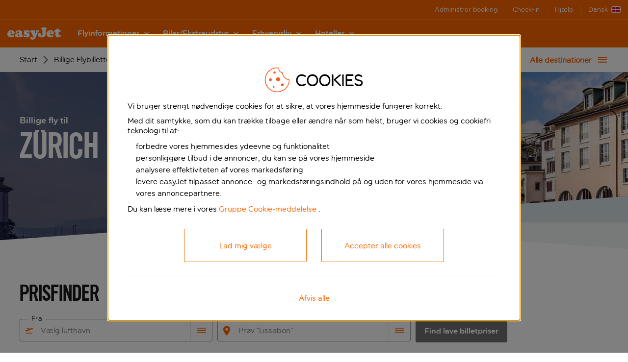

--- FILE ---
content_type: application/javascript
request_url: https://www.easyjet.com/4x2VX9Iz/P7RWG3_/M8G0vYu/vn/5hzuN2SbJfrpXX/T3VIcjEB/IXA/fJnRVTiI
body_size: 173413
content:
(function(){if(typeof Array.prototype.entries!=='function'){Object.defineProperty(Array.prototype,'entries',{value:function(){var index=0;const array=this;return {next:function(){if(index<array.length){return {value:[index,array[index++]],done:false};}else{return {done:true};}},[Symbol.iterator]:function(){return this;}};},writable:true,configurable:true});}}());(function(){var EO;HM();CDI();ltI();var GG=function(){return pN.apply(this,[XK,arguments]);};var q8=function(qG,ID){return qG>>ID;};var CZ;var TN=function(k5,O5){return k5/O5;};var UY=function(Kv,w5){return Kv<w5;};var v5=function(W5,j9){return W5!=j9;};var Pn=function(Iq){if(Iq===undefined||Iq==null){return 0;}var dV=Iq["replace"](/[\w\s]/gi,'');return dV["length"];};var WG=function(){nq=["\x61\x70\x70\x6c\x79","\x66\x72\x6f\x6d\x43\x68\x61\x72\x43\x6f\x64\x65","\x53\x74\x72\x69\x6e\x67","\x63\x68\x61\x72\x43\x6f\x64\x65\x41\x74"];};function ltI(){P5=dj+zH*IH+IH*IH+IH*IH*IH,d4=q+Ag*IH,Sv=zH+IH+Ag*IH*IH+IH*IH*IH,GY=ZO+SM*IH+SM*IH*IH+IH*IH*IH,rM=dj+zH*IH+gK*IH*IH,th=pI+OI*IH,ln=pI+IH+gK*IH*IH+IH*IH*IH,NX=Ag+Ag*IH+IH*IH,P7=Ag+q*IH+OI*IH*IH,m4=pI+q*IH,UP=Ag+OI*IH+gK*IH*IH+IH*IH*IH,qk=zH+SM*IH+IH*IH,LI=gK+dj*IH+pI*IH*IH,f8=q+pI*IH+gK*IH*IH+IH*IH*IH,QK=pI+ZO*IH+SM*IH*IH,EM=zH+ZO*IH,pA=Ch+ZO*IH,XB=Ag+q*IH+pI*IH*IH+IH*IH*IH,Ln=gK+q*IH+OI*IH*IH+IH*IH*IH,fg=Ag+IH+pI*IH*IH,Yl=gK+pI*IH+SM*IH*IH+IH*IH*IH,KB=Ag+IH+pI*IH*IH+IH*IH*IH,AS=SM+OI*IH+q*IH*IH,vH=gK+gK*IH,p8=pI+SM*IH+zH*IH*IH+IH*IH*IH,xl=pI+q*IH+SM*IH*IH+IH*IH*IH,rO=gK+q*IH+OI*IH*IH,Nj=gK+gK*IH+Ag*IH*IH,T9=OI+zH*IH+gK*IH*IH+IH*IH*IH,xM=Ag+ZO*IH,NO=zH+pI*IH+gK*IH*IH,zI=SM+gK*IH+gK*IH*IH,fG=dj+OI*IH+zH*IH*IH+IH*IH*IH,LD=Ch+gK*IH+dj*IH*IH+IH*IH*IH,zt=Ch+Ag*IH+SM*IH*IH+IH*IH*IH,Sj=zH+ZO*IH+gK*IH*IH,dI=q+SM*IH+SM*IH*IH,VY=Ag+dj*IH+dj*IH*IH+IH*IH*IH,lN=SM+ZO*IH+SM*IH*IH+IH*IH*IH,qP=zH+IH+IH*IH+IH*IH*IH,tl=ZO+SM*IH+zH*IH*IH+IH*IH*IH,Wg=OI+gK*IH+q*IH*IH,gD=gK+dj*IH+IH*IH+IH*IH*IH,I5=gK+OI*IH+pI*IH*IH+IH*IH*IH,sG=zH+OI*IH+Ag*IH*IH+IH*IH*IH,rP=Ag+Ag*IH+zH*IH*IH+IH*IH*IH,mV=q+zH*IH+dj*IH*IH+IH*IH*IH,Pk=Ch+OI*IH+SM*IH*IH+IH*IH*IH,An=zH+IH+q*IH*IH+IH*IH*IH,pZ=gK+q*IH+SM*IH*IH,zN=dj+SM*IH+pI*IH*IH+IH*IH*IH,IO=gK+dj*IH+dj*IH*IH+IH*IH*IH,bV=Ch+SM*IH+IH*IH+IH*IH*IH,dv=gK+q*IH+zH*IH*IH+IH*IH*IH,HN=q+pI*IH+zH*IH*IH+IH*IH*IH,On=q+SM*IH+SM*IH*IH+IH*IH*IH,CP=ZO+gK*IH+SM*IH*IH+IH*IH*IH,ss=Ag+zH*IH+OI*IH*IH+IH*IH*IH,BK=Ag+IH+SM*IH*IH,kO=Ch+dj*IH+SM*IH*IH,CI=OI+OI*IH+q*IH*IH,EZ=Ag+dj*IH,kI=q+gK*IH,cA=q+IH+IH*IH,A3=Ag+pI*IH+pI*IH*IH+IH*IH*IH,Jg=Ch+ZO*IH+SM*IH*IH,wV=gK+pI*IH+q*IH*IH+IH*IH*IH,cP=SM+pI*IH+SM*IH*IH+IH*IH*IH,Fm=zH+q*IH+Ag*IH*IH+IH*IH*IH,S8=gK+OI*IH+q*IH*IH+IH*IH*IH,OD=gK+ZO*IH+OI*IH*IH+IH*IH*IH,TM=pI+Ag*IH+ZO*IH*IH,Cl=gK+IH+SM*IH*IH+IH*IH*IH,b8=pI+q*IH+dj*IH*IH+IH*IH*IH,WF=q+zH*IH+zH*IH*IH+IH*IH*IH,V5=Ch+SM*IH+gK*IH*IH+IH*IH*IH,hM=dj+q*IH+IH*IH+IH*IH*IH,Y7=Ch+q*IH+gK*IH*IH,DY=zH+q*IH+OI*IH*IH+IH*IH*IH,pD=OI+pI*IH+Ag*IH*IH+IH*IH*IH,bA=Ch+pI*IH+q*IH*IH,rm=dj+ZO*IH+SM*IH*IH+IH*IH*IH,dM=OI+SM*IH+q*IH*IH,Wt=ZO+gK*IH+q*IH*IH+IH*IH*IH,O9=pI+zH*IH+dj*IH*IH+IH*IH*IH,kV=OI+Ag*IH+OI*IH*IH+IH*IH*IH,bN=zH+OI*IH+OI*IH*IH+IH*IH*IH,Qc=q+dj*IH+Ag*IH*IH,W3=zH+gK*IH+OI*IH*IH+IH*IH*IH,Jm=q+SM*IH+q*IH*IH+IH*IH*IH,lK=Ag+Ag*IH+IH*IH+IH*IH*IH,lM=q+Ag*IH+gK*IH*IH,Z7=pI+IH+gK*IH*IH,Hk=zH+ZO*IH+SM*IH*IH,lO=Ch+q*IH+zH*IH*IH+IH*IH*IH,vK=gK+q*IH,Uh=ZO+pI*IH+IH*IH,Lj=dj+gK*IH+IH*IH+IH*IH*IH,lA=Ag+q*IH+pI*IH*IH,FB=OI+Ag*IH+zH*IH*IH+IH*IH*IH,H9=dj+pI*IH+zH*IH*IH+IH*IH*IH,US=pI+OI*IH+pI*IH*IH+IH*IH*IH,I=OI+SM*IH,QH=gK+ZO*IH+IH*IH,AP=OI+zH*IH+IH*IH+IH*IH*IH,ZN=OI+Ag*IH+pI*IH*IH+IH*IH*IH,LX=q+OI*IH,vc=ZO+q*IH+OI*IH*IH+IH*IH*IH,ZH=dj+pI*IH+gK*IH*IH,LS=q+OI*IH+SM*IH*IH+IH*IH*IH,gh=SM+q*IH+IH*IH,Oc=Ag+IH+q*IH*IH,V8=Ch+pI*IH+pI*IH*IH+IH*IH*IH,fB=q+q*IH+q*IH*IH+IH*IH*IH,gn=q+IH+q*IH*IH+IH*IH*IH,J3=Ch+ZO*IH+SM*IH*IH+IH*IH*IH,jS=SM+OI*IH,S=q+OI*IH+OI*IH*IH,FZ=SM+SM*IH,hm=gK+q*IH+SM*IH*IH+IH*IH*IH,BA=SM+Ag*IH+q*IH*IH,SI=q+Ag*IH+OI*IH*IH,TZ=Ch+ZO*IH+pI*IH*IH,qv=dj+Ag*IH+OI*IH*IH+IH*IH*IH,gq=pI+SM*IH+SM*IH*IH+IH*IH*IH,CK=Ch+dj*IH,DD=Ch+IH+SM*IH*IH+IH*IH*IH,Q5=gK+zH*IH+OI*IH*IH+IH*IH*IH,LH=dj+OI*IH+Ag*IH*IH,qB=dj+pI*IH+IH*IH+IH*IH*IH,Ej=dj+Ag*IH+pI*IH*IH+IH*IH*IH,jY=ZO+IH+pI*IH*IH+IH*IH*IH,AK=Ch+zH*IH+pI*IH*IH,jt=gK+gK*IH+q*IH*IH+IH*IH*IH,QN=OI+ZO*IH+pI*IH*IH+IH*IH*IH,hl=q+zH*IH+gK*IH*IH+IH*IH*IH,GV=Ag+zH*IH+pI*IH*IH+IH*IH*IH,NS=Ag+gK*IH+Ag*IH*IH,bP=q+dj*IH+SM*IH*IH+IH*IH*IH,Pc=Ag+gK*IH+IH*IH+IH*IH*IH,YP=dj+zH*IH+q*IH*IH+IH*IH*IH,qO=ZO+IH,QA=Ag+gK*IH+q*IH*IH,zA=dj+gK*IH+OI*IH*IH,YB=Ch+gK*IH+zH*IH*IH+IH*IH*IH,Z4=gK+pI*IH+gK*IH*IH,L=OI+SM*IH+OI*IH*IH+IH*IH*IH,EX=gK+zH*IH+OI*IH*IH,Jv=q+zH*IH+OI*IH*IH+IH*IH*IH,LV=Ch+zH*IH+IH*IH+IH*IH*IH,hq=zH+ZO*IH+pI*IH*IH+IH*IH*IH,ll=Ag+IH+SM*IH*IH+IH*IH*IH,KI=OI+q*IH+gK*IH*IH,mP=q+Ag*IH+IH*IH+IH*IH*IH,pn=ZO+dj*IH+Ag*IH*IH+IH*IH*IH,Wm=SM+gK*IH+IH*IH+IH*IH*IH,Dn=pI+gK*IH+SM*IH*IH+IH*IH*IH,lB=SM+q*IH+IH*IH+IH*IH*IH,xB=q+IH+SM*IH*IH+IH*IH*IH,jh=q+pI*IH+Ag*IH*IH,M8=OI+q*IH+SM*IH*IH+IH*IH*IH,cv=zH+dj*IH+gK*IH*IH+IH*IH*IH,X9=q+OI*IH+q*IH*IH+IH*IH*IH,Zs=gK+Ag*IH+IH*IH+IH*IH*IH,RG=Ag+pI*IH+SM*IH*IH+IH*IH*IH,O8=gK+zH*IH+ZO*IH*IH+IH*IH*IH,UA=Ch+dj*IH+IH*IH,rG=Ch+ZO*IH+OI*IH*IH+IH*IH*IH,Z9=zH+ZO*IH+q*IH*IH+IH*IH*IH,B8=ZO+gK*IH+zH*IH*IH+IH*IH*IH,Xl=SM+zH*IH+pI*IH*IH+IH*IH*IH,qh=dj+SM*IH,qV=dj+OI*IH+SM*IH*IH+IH*IH*IH,qK=Ag+q*IH,s5=q+q*IH+IH*IH+IH*IH*IH,TH=dj+q*IH+SM*IH*IH,sn=pI+pI*IH+gK*IH*IH+IH*IH*IH,zg=zH+zH*IH+q*IH*IH,Rm=gK+Ag*IH+Ag*IH*IH+IH*IH*IH,XH=pI+OI*IH+zH*IH*IH+IH*IH*IH,VH=ZO+Ag*IH+Ag*IH*IH+IH*IH*IH,vB=SM+zH*IH+IH*IH+IH*IH*IH,Pv=pI+q*IH+q*IH*IH+IH*IH*IH,Vh=zH+SM*IH,Qg=zH+IH+pI*IH*IH,kk=Ag+OI*IH,L9=ZO+gK*IH+gK*IH*IH+IH*IH*IH,hk=ZO+zH*IH+OI*IH*IH,dq=Ag+gK*IH+q*IH*IH+IH*IH*IH,l3=pI+gK*IH+dj*IH*IH+IH*IH*IH,Uc=pI+ZO*IH+q*IH*IH,DK=zH+gK*IH+Ag*IH*IH+IH*IH*IH,Wk=zH+q*IH+pI*IH*IH,FF=Ch+SM*IH,PD=q+pI*IH+Ag*IH*IH+IH*IH*IH,FO=q+gK*IH+IH*IH,TG=Ch+OI*IH+pI*IH*IH+IH*IH*IH,K5=Ag+zH*IH+IH*IH+IH*IH*IH,HB=zH+pI*IH+OI*IH*IH+IH*IH*IH,v8=SM+OI*IH+Ag*IH*IH+IH*IH*IH,QX=SM+IH+pI*IH*IH,rl=ZO+dj*IH+OI*IH*IH+IH*IH*IH,mG=dj+ZO*IH+zH*IH*IH+IH*IH*IH,MS=OI+q*IH,zP=pI+SM*IH+IH*IH+IH*IH*IH,DP=Ag+pI*IH+OI*IH*IH+IH*IH*IH,gS=pI+q*IH+q*IH*IH,xF=zH+IH+OI*IH*IH+IH*IH*IH,kB=ZO+q*IH+SM*IH*IH+IH*IH*IH,m7=Ch+pI*IH+IH*IH,c8=dj+IH+SM*IH*IH+IH*IH*IH,DO=q+OI*IH+gK*IH*IH,pP=Ch+IH+OI*IH*IH+IH*IH*IH,tO=SM+q*IH+gK*IH*IH,YY=Ch+zH*IH+zH*IH*IH+IH*IH*IH,d5=Ch+gK*IH+OI*IH*IH+IH*IH*IH,gG=q+Ag*IH+SM*IH*IH+IH*IH*IH,Vj=pI+SM*IH+SM*IH*IH,SK=gK+pI*IH,xk=Ch+OI*IH+SM*IH*IH,pq=dj+ZO*IH+gK*IH*IH+IH*IH*IH,fH=gK+IH+q*IH*IH+IH*IH*IH,DF=q+q*IH+SM*IH*IH,R5=zH+pI*IH+pI*IH*IH+IH*IH*IH,IK=OI+q*IH+IH*IH,Cm=Ag+gK*IH+pI*IH*IH+IH*IH*IH,Sk=Ag+OI*IH+gK*IH*IH,R7=zH+zH*IH+OI*IH*IH,cS=SM+ZO*IH+IH*IH,Y4=zH+ZO*IH+OI*IH*IH,TY=pI+gK*IH+zH*IH*IH+IH*IH*IH,Xh=zH+Ag*IH+pI*IH*IH,gv=SM+IH+zH*IH*IH+IH*IH*IH,xq=Ch+Ag*IH+zH*IH*IH+IH*IH*IH,Mh=ZO+IH+IH*IH,H=dj+OI*IH+IH*IH,FS=ZO+SM*IH+pI*IH*IH+IH*IH*IH,Qj=Ch+zH*IH+Ag*IH*IH,Bm=q+ZO*IH+zH*IH*IH+IH*IH*IH,rV=zH+zH*IH+IH*IH+IH*IH*IH,G7=pI+q*IH+gK*IH*IH,D5=pI+dj*IH+SM*IH*IH+IH*IH*IH,dk=q+gK*IH+q*IH*IH,RD=ZO+gK*IH+pI*IH*IH+IH*IH*IH,jX=pI+IH+SM*IH*IH+IH*IH*IH,CH=zH+Ag*IH+OI*IH*IH,gH=gK+IH+SM*IH*IH,Dm=OI+IH+OI*IH*IH+IH*IH*IH,xV=SM+q*IH+q*IH*IH+IH*IH*IH,dA=Ch+pI*IH,vj=dj+IH,Jc=gK+pI*IH+Ag*IH*IH+IH*IH*IH,BO=Ch+Ag*IH+IH*IH,DI=ZO+pI*IH+q*IH*IH,QF=SM+OI*IH+OI*IH*IH+IH*IH*IH,lj=Ch+IH+Ag*IH*IH,fK=zH+dj*IH+IH*IH,WN=ZO+Ag*IH+SM*IH*IH+IH*IH*IH,O3=zH+gK*IH+gK*IH*IH+IH*IH*IH,Ot=dj+IH+OI*IH*IH+IH*IH*IH,sA=Ag+SM*IH+gK*IH*IH,A5=Ag+OI*IH+pI*IH*IH+IH*IH*IH,DX=dj+OI*IH+SM*IH*IH,kN=gK+pI*IH+zH*IH*IH+IH*IH*IH,Bh=Ag+q*IH+SM*IH*IH,Xv=dj+OI*IH+dj*IH*IH+IH*IH*IH,km=pI+q*IH+OI*IH*IH+IH*IH*IH,BF=zH+zH*IH+ZO*IH*IH,Xs=ZO+IH+zH*IH*IH+IH*IH*IH,xn=gK+pI*IH+dj*IH*IH+IH*IH*IH,kl=zH+zH*IH+dj*IH*IH+IH*IH*IH,mH=ZO+IH+q*IH*IH,wq=q+dj*IH+OI*IH*IH+IH*IH*IH,xI=Ch+Ag*IH,Ys=OI+IH+IH*IH+IH*IH*IH,N3=Ag+q*IH+SM*IH*IH+IH*IH*IH,GN=zH+SM*IH+gK*IH*IH+IH*IH*IH,pv=q+SM*IH+gK*IH*IH+IH*IH*IH,wY=ZO+dj*IH+IH*IH+IH*IH*IH,M7=Ch+dj*IH+SM*IH*IH+IH*IH*IH,Kh=ZO+SM*IH+q*IH*IH+IH*IH*IH,zY=Ag+pI*IH+dj*IH*IH+IH*IH*IH,DA=SM+q*IH+q*IH*IH+zH*IH*IH*IH+IH*IH*IH*IH,sm=Ch+SM*IH+zH*IH*IH+IH*IH*IH,pm=SM+SM*IH+dj*IH*IH+IH*IH*IH,Z3=dj+dj*IH+OI*IH*IH+IH*IH*IH,LO=zH+pI*IH+SM*IH*IH,IP=Ch+ZO*IH+zH*IH*IH+IH*IH*IH,rg=pI+IH+IH*IH+IH*IH*IH,S4=pI+q*IH+pI*IH*IH,Zg=Ag+gK*IH+pI*IH*IH,cF=SM+q*IH+OI*IH*IH+IH*IH*IH,j4=OI+zH*IH+q*IH*IH,Pj=zH+q*IH+Ag*IH*IH,Nq=OI+IH+gK*IH*IH+IH*IH*IH,PS=zH+ZO*IH+IH*IH,N=SM+dj*IH+OI*IH*IH,rK=zH+OI*IH+IH*IH,nH=zH+IH+gK*IH*IH,Jk=ZO+pI*IH+pI*IH*IH,b5=OI+pI*IH+dj*IH*IH+IH*IH*IH,XO=gK+ZO*IH+dj*IH*IH+IH*IH*IH,Ij=q+dj*IH+IH*IH,BH=zH+SM*IH+SM*IH*IH,rq=zH+ZO*IH+IH*IH+IH*IH*IH,xg=q+gK*IH+gK*IH*IH,q4=zH+IH+OI*IH*IH,qs=Ag+ZO*IH+IH*IH+IH*IH*IH,OB=Ag+gK*IH+gK*IH*IH+IH*IH*IH,m9=ZO+IH+IH*IH+IH*IH*IH,rc=gK+OI*IH+OI*IH*IH,Rl=Ch+gK*IH+pI*IH*IH+IH*IH*IH,Ml=SM+SM*IH+pI*IH*IH+IH*IH*IH,VK=ZO+dj*IH+q*IH*IH,dB=OI+OI*IH+OI*IH*IH+IH*IH*IH,xv=ZO+OI*IH+SM*IH*IH+IH*IH*IH,R=Ch+zH*IH+IH*IH,Al=Ch+OI*IH+IH*IH+IH*IH*IH,xj=Ch+gK*IH+Ag*IH*IH,IV=q+gK*IH+IH*IH+IH*IH*IH,bk=SM+OI*IH+IH*IH,vl=Ag+IH+OI*IH*IH+IH*IH*IH,VG=q+Ag*IH+zH*IH*IH+IH*IH*IH,NK=SM+dj*IH,GD=ZO+IH+OI*IH*IH+IH*IH*IH,ql=gK+ZO*IH+IH*IH+IH*IH*IH,hv=OI+zH*IH+SM*IH*IH+IH*IH*IH,Zt=pI+ZO*IH+q*IH*IH+IH*IH*IH,KS=OI+OI*IH+IH*IH+IH*IH*IH,UM=OI+OI*IH,w=ZO+zH*IH+q*IH*IH,Ql=SM+OI*IH+pI*IH*IH+IH*IH*IH,H7=q+ZO*IH+q*IH*IH,fl=pI+IH+OI*IH*IH+IH*IH*IH,g9=Ch+ZO*IH+gK*IH*IH+IH*IH*IH,fP=dj+zH*IH+SM*IH*IH+IH*IH*IH,xA=dj+gK*IH+SM*IH*IH,Jn=gK+q*IH+dj*IH*IH+IH*IH*IH,QD=dj+q*IH+gK*IH*IH+IH*IH*IH,sK=SM+dj*IH+Ag*IH*IH,p7=ZO+IH+SM*IH*IH,hZ=zH+SM*IH+gK*IH*IH,WD=gK+zH*IH+zH*IH*IH+IH*IH*IH,x8=Ag+q*IH+IH*IH+IH*IH*IH,Nv=Ag+pI*IH+gK*IH*IH+IH*IH*IH,P8=pI+zH*IH+OI*IH*IH+IH*IH*IH,Un=OI+pI*IH+gK*IH*IH+IH*IH*IH,rv=dj+Ag*IH+IH*IH+IH*IH*IH,GK=OI+pI*IH,UO=Ch+SM*IH+IH*IH,Jj=pI+ZO*IH+Ag*IH*IH,gs=Ch+IH+gK*IH*IH+IH*IH*IH,Uv=ZO+zH*IH+OI*IH*IH+IH*IH*IH,Jl=gK+ZO*IH+q*IH*IH+IH*IH*IH,T4=dj+SM*IH+Ag*IH*IH,Rj=dj+zH*IH+q*IH*IH,DB=ZO+IH+gK*IH*IH+IH*IH*IH,lV=Ch+q*IH+IH*IH+IH*IH*IH,Zc=OI+dj*IH+OI*IH*IH,Ul=dj+SM*IH+Ag*IH*IH+IH*IH*IH,Hg=q+pI*IH+SM*IH*IH,bF=ZO+Ag*IH+OI*IH*IH+IH*IH*IH,vg=OI+gK*IH,BZ=ZO+gK*IH,AH=gK+OI*IH+q*IH*IH,sN=gK+gK*IH+IH*IH+IH*IH*IH,FK=pI+Ag*IH+pI*IH*IH,ES=ZO+OI*IH+dj*IH*IH,bO=OI+Ag*IH+IH*IH,jl=OI+ZO*IH+zH*IH*IH+IH*IH*IH,Rq=Ch+Ag*IH+Ag*IH*IH+IH*IH*IH,bn=pI+gK*IH+gK*IH*IH+IH*IH*IH,Bk=zH+ZO*IH+Ag*IH*IH,qg=zH+zH*IH+gK*IH*IH,Dv=OI+gK*IH+IH*IH+IH*IH*IH,Ps=pI+zH*IH+IH*IH+IH*IH*IH,kq=Ag+zH*IH+SM*IH*IH+IH*IH*IH,pS=ZO+ZO*IH+q*IH*IH,lt=dj+q*IH+dj*IH*IH+IH*IH*IH,H4=pI+ZO*IH+OI*IH*IH+gK*IH*IH*IH+gK*IH*IH*IH*IH,r5=q+Ag*IH+q*IH*IH+IH*IH*IH,CA=pI+zH*IH+IH*IH,nF=gK+gK*IH+gK*IH*IH,p5=ZO+OI*IH+IH*IH+IH*IH*IH,SS=dj+pI*IH+pI*IH*IH,t5=q+ZO*IH+IH*IH+IH*IH*IH,MB=OI+SM*IH+Ag*IH*IH+IH*IH*IH,bj=zH+Ag*IH,WP=gK+pI*IH+IH*IH+IH*IH*IH,XF=dj+zH*IH+pI*IH*IH,JA=ZO+q*IH+Ag*IH*IH,hD=ZO+ZO*IH+SM*IH*IH+IH*IH*IH,pK=dj+OI*IH+pI*IH*IH,TB=gK+gK*IH+pI*IH*IH+IH*IH*IH,ED=OI+SM*IH+zH*IH*IH+IH*IH*IH,J5=q+pI*IH+OI*IH*IH+IH*IH*IH,X5=q+zH*IH+Ag*IH*IH+IH*IH*IH,U=SM+gK*IH+OI*IH*IH,V3=zH+zH*IH+pI*IH*IH+IH*IH*IH,v7=Ag+gK*IH+Ag*IH*IH+IH*IH*IH,wh=OI+gK*IH+OI*IH*IH,lP=dj+OI*IH+pI*IH*IH+IH*IH*IH,ct=Ag+OI*IH+zH*IH*IH+IH*IH*IH,sS=OI+pI*IH+SM*IH*IH,F=OI+q*IH+Ag*IH*IH,wB=gK+Ag*IH+zH*IH*IH+IH*IH*IH,Qm=Ch+IH+IH*IH+IH*IH*IH,Xg=dj+pI*IH+SM*IH*IH,D=gK+OI*IH+IH*IH,V7=OI+IH+IH*IH,rn=Ch+OI*IH+gK*IH*IH+IH*IH*IH,nX=q+ZO*IH+Ag*IH*IH,l9=SM+dj*IH+Ag*IH*IH+IH*IH*IH,II=ZO+dj*IH+pI*IH*IH,Xq=OI+gK*IH+zH*IH*IH+IH*IH*IH,SY=q+Ag*IH+gK*IH*IH+IH*IH*IH,Lt=ZO+ZO*IH+zH*IH*IH+IH*IH*IH,D8=gK+q*IH+IH*IH+IH*IH*IH,fm=ZO+pI*IH+zH*IH*IH+IH*IH*IH,mM=zH+OI*IH+q*IH*IH,VB=Ch+pI*IH+OI*IH*IH+IH*IH*IH,R9=Ag+SM*IH+OI*IH*IH+IH*IH*IH,s8=Ag+dj*IH+IH*IH+IH*IH*IH,Sn=pI+Ag*IH+pI*IH*IH+IH*IH*IH,wg=zH+gK*IH+SM*IH*IH,NG=ZO+dj*IH+zH*IH*IH+IH*IH*IH,d7=OI+IH+pI*IH*IH,Hv=dj+SM*IH+OI*IH*IH+IH*IH*IH,IB=SM+dj*IH+q*IH*IH+IH*IH*IH,g5=SM+IH+gK*IH*IH+IH*IH*IH,Tq=OI+q*IH+gK*IH*IH+IH*IH*IH,zG=gK+ZO*IH+zH*IH*IH+IH*IH*IH,T8=ZO+gK*IH+OI*IH*IH+IH*IH*IH,Hh=ZO+IH+pI*IH*IH,Y9=SM+gK*IH+OI*IH*IH+IH*IH*IH,Bt=SM+zH*IH+Ag*IH*IH+IH*IH*IH,TA=OI+q*IH+pI*IH*IH,xO=q+ZO*IH+SM*IH*IH+IH*IH*IH,Cv=zH+OI*IH+q*IH*IH+IH*IH*IH,c9=Ch+gK*IH+SM*IH*IH+IH*IH*IH,Im=SM+IH+pI*IH*IH+IH*IH*IH,Bg=zH+pI*IH+IH*IH+IH*IH*IH,xm=gK+zH*IH+IH*IH+IH*IH*IH,TV=dj+gK*IH+q*IH*IH+IH*IH*IH,kt=gK+OI*IH+IH*IH+IH*IH*IH,MV=OI+IH+SM*IH*IH+IH*IH*IH,UG=pI+zH*IH+SM*IH*IH+IH*IH*IH,YH=pI+IH+OI*IH*IH,LM=Ch+gK*IH+gK*IH*IH,Vv=OI+q*IH+IH*IH+IH*IH*IH,Kq=pI+Ag*IH+SM*IH*IH+IH*IH*IH,T7=OI+Ag*IH+Ag*IH*IH,jn=Ag+ZO*IH+zH*IH*IH+IH*IH*IH,UN=Ag+SM*IH+pI*IH*IH+IH*IH*IH,LN=Ch+dj*IH+IH*IH+IH*IH*IH,x4=Ag+OI*IH+OI*IH*IH,PM=OI+IH+dj*IH*IH+IH*IH*IH,Ms=zH+gK*IH+SM*IH*IH+IH*IH*IH,HS=Ag+OI*IH+Ag*IH*IH,CN=q+gK*IH+q*IH*IH+IH*IH*IH,Mk=ZO+q*IH+gK*IH*IH,g7=pI+zH*IH+q*IH*IH,tH=Ag+dj*IH+SM*IH*IH,vq=zH+SM*IH+IH*IH+IH*IH*IH,U8=gK+IH+zH*IH*IH+IH*IH*IH,JB=ZO+OI*IH+Ag*IH*IH+IH*IH*IH,Tv=dj+pI*IH+SM*IH*IH+IH*IH*IH,qX=ZO+ZO*IH,nV=dj+IH+ZO*IH*IH+IH*IH*IH,pH=Ag+SM*IH,Ks=Ag+ZO*IH+pI*IH*IH+IH*IH*IH,RH=SM+SM*IH+gK*IH*IH+IH*IH*IH,Eq=pI+SM*IH+Ag*IH*IH+IH*IH*IH,b9=SM+dj*IH+pI*IH*IH+IH*IH*IH,DV=SM+q*IH+gK*IH*IH+IH*IH*IH,zl=dj+Ag*IH+q*IH*IH+IH*IH*IH,Zh=SM+SM*IH+Ag*IH*IH+IH*IH*IH,V9=gK+gK*IH+gK*IH*IH+IH*IH*IH,Dt=dj+dj*IH+Ag*IH*IH+IH*IH*IH,j7=ZO+OI*IH+Ag*IH*IH,O7=q+dj*IH+gK*IH*IH,MX=OI+Ag*IH+gK*IH*IH,Zm=OI+gK*IH+SM*IH*IH+IH*IH*IH,Kt=zH+ZO*IH+SM*IH*IH+IH*IH*IH,TX=q+gK*IH+pI*IH*IH,sV=gK+SM*IH+OI*IH*IH+IH*IH*IH,M4=dj+OI*IH,I7=Ag+gK*IH+IH*IH,E3=gK+pI*IH+OI*IH*IH+IH*IH*IH,Bl=Ch+pI*IH+zH*IH*IH+IH*IH*IH,Gt=dj+OI*IH+Ag*IH*IH+IH*IH*IH,UK=OI+SM*IH+IH*IH+IH*IH*IH,j3=dj+IH+IH*IH+IH*IH*IH,XG=OI+IH+zH*IH*IH+IH*IH*IH,AN=Ag+q*IH+Ag*IH*IH+IH*IH*IH,bI=Ch+IH+pI*IH*IH,gc=dj+q*IH+SM*IH*IH+IH*IH*IH,R8=Ag+pI*IH+zH*IH*IH+IH*IH*IH,qM=dj+dj*IH+zH*IH*IH+IH*IH*IH,Lk=zH+pI*IH+Ag*IH*IH,YG=OI+pI*IH+zH*IH*IH+IH*IH*IH,bG=pI+q*IH+IH*IH+IH*IH*IH,A4=dj+ZO*IH+IH*IH,Hq=OI+gK*IH+OI*IH*IH+IH*IH*IH,Il=pI+q*IH+Ag*IH*IH+IH*IH*IH,Zv=SM+IH+q*IH*IH+IH*IH*IH,kh=ZO+OI*IH,En=OI+q*IH+OI*IH*IH+IH*IH*IH,Tg=OI+pI*IH+IH*IH,k7=q+IH+pI*IH*IH,mD=gK+SM*IH+q*IH*IH+IH*IH*IH,nZ=Ag+IH+q*IH*IH+IH*IH*IH,qD=pI+pI*IH+IH*IH+IH*IH*IH,sX=dj+ZO*IH+pI*IH*IH,Lv=SM+SM*IH+SM*IH*IH+IH*IH*IH,RI=Ch+ZO*IH+OI*IH*IH,gj=OI+ZO*IH+OI*IH*IH+IH*IH*IH,Aj=dj+q*IH,IZ=Ch+SM*IH+ZO*IH*IH+IH*IH*IH,p3=dj+IH+q*IH*IH+IH*IH*IH,sq=zH+Ag*IH+SM*IH*IH+IH*IH*IH,Yt=gK+SM*IH+SM*IH*IH+IH*IH*IH,SP=ZO+IH+SM*IH*IH+IH*IH*IH,m5=Ag+gK*IH+SM*IH*IH+IH*IH*IH,S5=SM+pI*IH+IH*IH+IH*IH*IH,G9=OI+ZO*IH+SM*IH*IH+IH*IH*IH,Uk=pI+dj*IH+SM*IH*IH,dY=zH+q*IH+q*IH*IH+IH*IH*IH,lg=q+q*IH+gK*IH*IH,bS=pI+SM*IH+gK*IH*IH,NM=zH+q*IH+IH*IH,bK=ZO+zH*IH+gK*IH*IH,Vs=zH+pI*IH+dj*IH*IH+IH*IH*IH,s9=Ag+Ag*IH+SM*IH*IH+IH*IH*IH,ZM=Ag+IH+IH*IH,EH=Ch+dj*IH+pI*IH*IH+IH*IH*IH,N7=pI+IH+q*IH*IH+IH*IH*IH,s4=gK+ZO*IH+Ag*IH*IH+IH*IH*IH,FP=ZO+SM*IH+gK*IH*IH+IH*IH*IH,Hc=OI+ZO*IH+gK*IH*IH+IH*IH*IH,It=dj+zH*IH+Ag*IH*IH+IH*IH*IH,wN=zH+IH+pI*IH*IH+IH*IH*IH,B5=OI+dj*IH+gK*IH*IH+IH*IH*IH,nG=zH+OI*IH+zH*IH*IH+IH*IH*IH,Kn=Ag+SM*IH+q*IH*IH+IH*IH*IH,Z8=Ch+gK*IH+q*IH*IH+IH*IH*IH,G4=gK+IH,hB=Ag+pI*IH+IH*IH+IH*IH*IH,Cs=ZO+Ag*IH+gK*IH*IH+IH*IH*IH,Bq=Ch+Ag*IH+IH*IH+IH*IH*IH,cY=Ch+OI*IH+Ag*IH*IH+IH*IH*IH,K9=Ag+SM*IH+gK*IH*IH+IH*IH*IH,cD=Ch+IH+Ag*IH*IH+IH*IH*IH,Os=dj+ZO*IH+OI*IH*IH+IH*IH*IH,wX=dj+gK*IH,lq=q+dj*IH+dj*IH*IH+IH*IH*IH,qI=Ag+IH+zH*IH*IH+IH*IH*IH,hG=pI+Ag*IH+zH*IH*IH+IH*IH*IH,QG=Ag+OI*IH+dj*IH*IH+IH*IH*IH,PZ=dj+gK*IH+zH*IH*IH+IH*IH*IH,BD=zH+Ag*IH+OI*IH*IH+IH*IH*IH,XS=dj+dj*IH+OI*IH*IH,qn=OI+q*IH+pI*IH*IH+IH*IH*IH,VO=zH+dj*IH+pI*IH*IH+IH*IH*IH,C8=q+ZO*IH+OI*IH*IH+IH*IH*IH,B9=OI+Ag*IH+IH*IH+IH*IH*IH,nM=dj+q*IH+IH*IH,Hm=ZO+ZO*IH+pI*IH*IH+IH*IH*IH,A=ZO+q*IH+OI*IH*IH,Mv=OI+pI*IH+q*IH*IH+IH*IH*IH,EY=Ch+Ag*IH+gK*IH*IH+IH*IH*IH,SV=Ch+zH*IH+SM*IH*IH+IH*IH*IH,Fk=q+ZO*IH+gK*IH*IH,Kl=Ch+SM*IH+OI*IH*IH+IH*IH*IH,zK=Ch+IH+q*IH*IH+IH*IH*IH,QB=zH+SM*IH+OI*IH*IH+IH*IH*IH,nk=zH+ZO*IH+OI*IH*IH+IH*IH*IH,qc=zH+zH*IH+SM*IH*IH,J7=ZO+pI*IH+IH*IH+IH*IH*IH,sP=OI+OI*IH+ZO*IH*IH+IH*IH*IH,bq=Ch+pI*IH+SM*IH*IH+IH*IH*IH,RZ=OI+IH+Ag*IH*IH,Hl=ZO+ZO*IH+OI*IH*IH+IH*IH*IH,qY=gK+OI*IH+Ag*IH*IH+IH*IH*IH,cK=Ag+ZO*IH+q*IH*IH,FN=SM+q*IH+pI*IH*IH+IH*IH*IH,Mq=Ag+q*IH+zH*IH*IH+IH*IH*IH,Gh=OI+zH*IH+IH*IH,qq=OI+zH*IH+dj*IH*IH+IH*IH*IH,tn=Ag+Ag*IH+q*IH*IH+IH*IH*IH,ZV=dj+gK*IH+gK*IH*IH+IH*IH*IH,Tc=Ch+IH,xG=ZO+pI*IH+Ag*IH*IH+IH*IH*IH,tG=pI+SM*IH+pI*IH*IH+IH*IH*IH,mY=zH+ZO*IH+gK*IH*IH+IH*IH*IH,YM=Ag+gK*IH,JS=SM+Ag*IH,lh=pI+OI*IH+Ag*IH*IH,OA=pI+SM*IH+pI*IH*IH,Vn=OI+Ag*IH+SM*IH*IH+IH*IH*IH,mn=Ch+q*IH+dj*IH*IH+IH*IH*IH,xt=dj+ZO*IH+Ag*IH*IH+IH*IH*IH,QI=Ch+pI*IH+SM*IH*IH,z3=dj+SM*IH+ZO*IH*IH+IH*IH*IH,CV=gK+OI*IH+SM*IH*IH+IH*IH*IH,F8=Ag+dj*IH+q*IH*IH+IH*IH*IH,NA=Ch+dj*IH+pI*IH*IH,gM=dj+q*IH+OI*IH*IH,Qk=pI+gK*IH+Ag*IH*IH,Rv=OI+pI*IH+pI*IH*IH+IH*IH*IH,mS=pI+pI*IH+SM*IH*IH,qS=dj+OI*IH+gK*IH*IH,z5=zH+pI*IH+zH*IH*IH+IH*IH*IH,hI=q+q*IH+pI*IH*IH,CY=SM+dj*IH+OI*IH*IH+IH*IH*IH,sg=OI+IH,nn=q+gK*IH+OI*IH*IH+IH*IH*IH,z4=SM+gK*IH+SM*IH*IH+IH*IH*IH,KD=zH+Ag*IH+q*IH*IH+IH*IH*IH,mA=gK+dj*IH+IH*IH,ls=Ag+OI*IH+IH*IH+IH*IH*IH,Fq=q+zH*IH+SM*IH*IH+IH*IH*IH,vs=SM+gK*IH+gK*IH*IH+IH*IH*IH,wG=Ch+q*IH+q*IH*IH+IH*IH*IH,C5=ZO+zH*IH+Ag*IH*IH+IH*IH*IH,Ss=dj+dj*IH+dj*IH*IH+IH*IH*IH,G8=q+IH+Ag*IH*IH+IH*IH*IH,lv=zH+zH*IH+SM*IH*IH+IH*IH*IH,X=zH+OI*IH+Ag*IH*IH,KN=Ch+pI*IH+Ag*IH*IH+IH*IH*IH,f3=gK+Ag*IH+q*IH*IH+IH*IH*IH,ZY=OI+OI*IH+gK*IH*IH+IH*IH*IH,cH=pI+pI*IH+zH*IH*IH+IH*IH*IH,lZ=SM+SM*IH+gK*IH*IH,r9=Ch+zH*IH+pI*IH*IH+IH*IH*IH,kA=Ch+IH+OI*IH*IH,DM=dj+gK*IH+gK*IH*IH,dh=ZO+Ag*IH+ZO*IH*IH,zV=Ag+zH*IH+zH*IH*IH+IH*IH*IH,CB=pI+q*IH+zH*IH*IH+IH*IH*IH,Pm=ZO+q*IH+zH*IH*IH+IH*IH*IH,jI=Ag+dj*IH+pI*IH*IH+IH*IH*IH,RF=SM+IH+Ag*IH*IH+IH*IH*IH,Xj=q+OI*IH+pI*IH*IH,z8=zH+q*IH+zH*IH*IH+IH*IH*IH,KF=zH+pI*IH+pI*IH*IH,BS=ZO+dj*IH+Ag*IH*IH,xP=dj+IH+gK*IH*IH+IH*IH*IH,HH=Ag+ZO*IH+Ag*IH*IH,f7=q+IH+zH*IH*IH+IH*IH*IH,Fn=Ch+q*IH+OI*IH*IH+IH*IH*IH,LB=Ch+SM*IH+SM*IH*IH+IH*IH*IH,lY=OI+OI*IH+pI*IH*IH+IH*IH*IH,mK=q+OI*IH+Ag*IH*IH,J8=q+pI*IH+SM*IH*IH+IH*IH*IH,C9=q+SM*IH+zH*IH*IH+IH*IH*IH,qF=OI+dj*IH+q*IH*IH,kF=Ch+q*IH,cB=pI+q*IH+gK*IH*IH+IH*IH*IH,K8=Ag+OI*IH+Ag*IH*IH+IH*IH*IH,RB=Ch+q*IH+SM*IH*IH+IH*IH*IH,Vg=q+zH*IH+IH*IH,vY=dj+q*IH+pI*IH*IH+IH*IH*IH,BB=pI+zH*IH+zH*IH*IH+IH*IH*IH,KK=zH+dj*IH,TP=Ag+Ag*IH+pI*IH*IH+IH*IH*IH,MN=ZO+q*IH+IH*IH+IH*IH*IH,fZ=SM+gK*IH,n5=Ag+zH*IH+dj*IH*IH+IH*IH*IH,vv=Ch+Ag*IH+q*IH*IH+IH*IH*IH,Yn=dj+pI*IH+OI*IH*IH+IH*IH*IH,Cc=Ag+zH*IH+Ag*IH*IH+IH*IH*IH,Cq=gK+SM*IH+dj*IH*IH+IH*IH*IH,Lq=pI+zH*IH+gK*IH*IH+IH*IH*IH,g8=SM+OI*IH+gK*IH*IH+IH*IH*IH,hV=zH+dj*IH+zH*IH*IH+IH*IH*IH,tq=zH+pI*IH+q*IH*IH+IH*IH*IH,ng=Ch+SM*IH+SM*IH*IH,WO=zH+q*IH+SM*IH*IH+IH*IH*IH,Ws=gK+Ag*IH+pI*IH*IH+IH*IH*IH,Vc=gK+IH+pI*IH*IH,Am=OI+OI*IH+zH*IH*IH+IH*IH*IH,AF=SM+IH,Yv=zH+gK*IH+pI*IH*IH+IH*IH*IH,SX=OI+pI*IH+OI*IH*IH,RS=ZO+IH+dj*IH*IH+IH*IH*IH,SD=Ch+q*IH+pI*IH*IH+IH*IH*IH,OO=SM+IH+q*IH*IH,PH=Ag+dj*IH+gK*IH*IH,bB=OI+ZO*IH+Ag*IH*IH+IH*IH*IH,bh=Ag+pI*IH+SM*IH*IH,Lm=Ch+dj*IH+q*IH*IH+IH*IH*IH,N8=SM+OI*IH+q*IH*IH+IH*IH*IH,tk=SM+Ag*IH+pI*IH*IH,F9=SM+Ag*IH+gK*IH*IH+IH*IH*IH,NB=zH+SM*IH+SM*IH*IH+IH*IH*IH,ZA=dj+SM*IH+dj*IH*IH+IH*IH*IH,Vl=Ag+OI*IH+OI*IH*IH+IH*IH*IH,wK=Ag+zH*IH+pI*IH*IH,qt=zH+pI*IH+gK*IH*IH+IH*IH*IH,SG=pI+OI*IH+gK*IH*IH+IH*IH*IH,pg=SM+zH*IH+ZO*IH*IH+IH*IH*IH,G5=dj+zH*IH+gK*IH*IH+IH*IH*IH,QP=SM+dj*IH+dj*IH*IH+IH*IH*IH,Eg=zH+SM*IH+zH*IH*IH+IH*IH*IH,Nh=pI+Ag*IH+OI*IH*IH,jM=Ch+OI*IH+gK*IH*IH,V4=SM+dj*IH+q*IH*IH,RP=gK+pI*IH+pI*IH*IH+IH*IH*IH,lI=gK+q*IH+q*IH*IH,bY=Ch+zH*IH+gK*IH*IH+IH*IH*IH,Ft=ZO+OI*IH+zH*IH*IH+IH*IH*IH,j5=pI+pI*IH+q*IH*IH+IH*IH*IH,tN=q+pI*IH+IH*IH+IH*IH*IH,CG=dj+Ag*IH+zH*IH*IH+IH*IH*IH,cs=dj+OI*IH+IH*IH+IH*IH*IH,ND=pI+gK*IH+q*IH*IH+IH*IH*IH,jD=zH+gK*IH+zH*IH*IH+IH*IH*IH,nv=dj+Ag*IH+SM*IH*IH+IH*IH*IH,H5=SM+IH+OI*IH*IH+IH*IH*IH,fO=OI+ZO*IH+SM*IH*IH,Wq=ZO+pI*IH+OI*IH*IH+IH*IH*IH,vm=gK+OI*IH+OI*IH*IH+IH*IH*IH,bg=gK+Ag*IH+IH*IH,mB=OI+IH+q*IH*IH+IH*IH*IH,kX=OI+Ag*IH,MY=q+dj*IH+q*IH*IH+IH*IH*IH,JH=dj+IH+gK*IH*IH,AO=gK+ZO*IH+pI*IH*IH+IH*IH*IH,v9=ZO+dj*IH+q*IH*IH+IH*IH*IH,tm=ZO+zH*IH+gK*IH*IH+IH*IH*IH,kH=ZO+gK*IH+q*IH*IH,FV=ZO+ZO*IH+q*IH*IH+IH*IH*IH,Tj=pI+SM*IH+q*IH*IH,nD=SM+pI*IH+dj*IH*IH+IH*IH*IH,OY=SM+IH+SM*IH*IH+IH*IH*IH,vM=ZO+SM*IH+dj*IH*IH+IH*IH*IH,kZ=ZO+ZO*IH+IH*IH+IH*IH*IH,BY=zH+zH*IH+ZO*IH*IH+IH*IH*IH,Aq=Ag+IH+dj*IH*IH+IH*IH*IH,S3=gK+OI*IH+gK*IH*IH+IH*IH*IH,wm=OI+SM*IH+dj*IH*IH+IH*IH*IH,xN=SM+Ag*IH+Ag*IH*IH+IH*IH*IH,mh=SM+IH+gK*IH*IH,LY=OI+OI*IH+SM*IH*IH+IH*IH*IH,xX=ZO+gK*IH+IH*IH+IH*IH*IH,IX=SM+OI*IH+OI*IH*IH,rB=pI+zH*IH+q*IH*IH+IH*IH*IH,x7=SM+SM*IH+Ag*IH*IH,vX=pI+IH,IM=q+zH*IH+SM*IH*IH,El=Ag+gK*IH+zH*IH*IH+IH*IH*IH,T5=dj+gK*IH+OI*IH*IH+IH*IH*IH,rY=pI+SM*IH+q*IH*IH+IH*IH*IH,tj=ZO+zH*IH+SM*IH*IH,nm=gK+zH*IH+dj*IH*IH+IH*IH*IH,B=Ch+ZO*IH+q*IH*IH+IH*IH*IH,Pl=pI+OI*IH+Ag*IH*IH+IH*IH*IH,As=gK+OI*IH+dj*IH*IH+IH*IH*IH,m8=q+pI*IH+pI*IH*IH+IH*IH*IH,vn=pI+IH+zH*IH*IH+IH*IH*IH,Gq=gK+OI*IH+ZO*IH*IH+IH*IH*IH,Xm=SM+pI*IH+pI*IH*IH+IH*IH*IH,XP=Ag+dj*IH+gK*IH*IH+IH*IH*IH,VS=pI+dj*IH+pI*IH*IH,kg=q+q*IH,Pg=zH+OI*IH+SM*IH*IH+pI*IH*IH*IH+gK*IH*IH*IH*IH,zm=OI+dj*IH+IH*IH+IH*IH*IH,YK=SM+dj*IH+IH*IH,C3=ZO+q*IH+q*IH*IH+IH*IH*IH,P=dj+Ag*IH+q*IH*IH,xh=zH+dj*IH+IH*IH+IH*IH*IH,Nc=dj+dj*IH+q*IH*IH,NP=ZO+dj*IH+SM*IH*IH+IH*IH*IH,RV=pI+dj*IH+OI*IH*IH+IH*IH*IH,p4=dj+dj*IH+IH*IH+IH*IH*IH,W9=SM+ZO*IH+IH*IH+IH*IH*IH,jG=SM+pI*IH+q*IH*IH+IH*IH*IH,NI=ZO+zH*IH+IH*IH,HI=SM+Ag*IH+zH*IH*IH+IH*IH*IH,wH=zH+ZO*IH+q*IH*IH,gg=q+dj*IH+SM*IH*IH,gZ=Ch+IH+zH*IH*IH+IH*IH*IH,VX=zH+ZO*IH+pI*IH*IH,Ns=OI+Ag*IH+q*IH*IH+IH*IH*IH,Zk=q+SM*IH+Ag*IH*IH+IH*IH*IH,PP=Ch+gK*IH+IH*IH+IH*IH*IH,Z5=Ch+zH*IH+OI*IH*IH+IH*IH*IH,c4=Ch+q*IH+IH*IH,dD=SM+IH+dj*IH*IH+IH*IH*IH,OM=gK+ZO*IH+pI*IH*IH,JG=OI+pI*IH+SM*IH*IH+IH*IH*IH,EF=zH+gK*IH+pI*IH*IH,jK=SM+zH*IH+IH*IH,Rt=dj+SM*IH+zH*IH*IH+IH*IH*IH,Qv=ZO+OI*IH+dj*IH*IH+IH*IH*IH,XK=SM+q*IH,zD=SM+OI*IH+zH*IH*IH+IH*IH*IH,Lc=OI+Ag*IH+pI*IH*IH,k9=Ag+SM*IH+IH*IH+IH*IH*IH,W4=pI+OI*IH+SM*IH*IH+SM*IH*IH*IH,qm=Ag+zH*IH+q*IH*IH+IH*IH*IH,LK=pI+IH+dj*IH*IH,Ut=OI+ZO*IH+q*IH*IH+IH*IH*IH,bm=zH+IH+SM*IH*IH+IH*IH*IH,xK=gK+pI*IH+q*IH*IH,Mg=Ch+OI*IH,hj=dj+zH*IH+IH*IH,d8=q+pI*IH+q*IH*IH+IH*IH*IH,U9=q+OI*IH+IH*IH+IH*IH*IH,ft=gK+q*IH+gK*IH*IH+IH*IH*IH,gP=Ch+pI*IH+IH*IH+IH*IH*IH,Q=zH+q*IH,HK=SM+IH+IH*IH+IH*IH*IH,fN=gK+q*IH+Ag*IH*IH+IH*IH*IH,Gc=OI+ZO*IH,dH=ZO+SM*IH,w3=OI+q*IH+q*IH*IH+IH*IH*IH,zq=Ch+OI*IH+zH*IH*IH+IH*IH*IH,vP=gK+ZO*IH+SM*IH*IH+IH*IH*IH,fq=pI+gK*IH+Ag*IH*IH+IH*IH*IH,xD=ZO+OI*IH+OI*IH*IH+IH*IH*IH,WK=SM+pI*IH+SM*IH*IH,PY=Ag+gK*IH+OI*IH*IH+IH*IH*IH,hg=Ag+ZO*IH+SM*IH*IH,zn=q+OI*IH+gK*IH*IH+IH*IH*IH,XI=ZO+ZO*IH+IH*IH,WX=zH+dj*IH+OI*IH*IH,In=ZO+IH+q*IH*IH+IH*IH*IH,QV=gK+zH*IH+Ag*IH*IH+IH*IH*IH,C4=q+q*IH+pI*IH*IH+IH*IH*IH,gm=gK+OI*IH+zH*IH*IH+IH*IH*IH,Cn=OI+ZO*IH+IH*IH+IH*IH*IH,hn=OI+gK*IH+pI*IH*IH+IH*IH*IH,Rn=dj+dj*IH+gK*IH*IH+IH*IH*IH,gF=dj+gK*IH+pI*IH*IH,Dk=zH+pI*IH+OI*IH*IH,sj=dj+Ag*IH+pI*IH*IH,Mc=dj+q*IH+Ag*IH*IH,rX=SM+q*IH+pI*IH*IH,rF=pI+OI*IH+OI*IH*IH+IH*IH*IH,pX=ZO+q*IH+dj*IH*IH+IH*IH*IH,St=Ch+gK*IH+gK*IH*IH+IH*IH*IH,jv=OI+dj*IH+q*IH*IH+IH*IH*IH,At=OI+dj*IH+OI*IH*IH+IH*IH*IH,r8=OI+pI*IH+OI*IH*IH+IH*IH*IH,SZ=ZO+ZO*IH+gK*IH*IH,gt=pI+IH+dj*IH*IH+IH*IH*IH,dn=Ag+OI*IH+ZO*IH*IH+IH*IH*IH,YV=zH+IH+ZO*IH*IH+IH*IH*IH,Dg=Ag+Ag*IH,Kg=SM+Ag*IH+SM*IH*IH,gX=OI+SM*IH+pI*IH*IH,MI=Ag+IH,ZP=pI+OI*IH+IH*IH+IH*IH*IH,hF=zH+OI*IH+gK*IH*IH,Gv=q+SM*IH+IH*IH+IH*IH*IH,XY=OI+zH*IH+zH*IH*IH+IH*IH*IH,Ec=zH+gK*IH,Vq=zH+OI*IH+IH*IH+IH*IH*IH,T=OI+ZO*IH+gK*IH*IH,YN=dj+IH+Ag*IH*IH+IH*IH*IH,P3=Ag+zH*IH+gK*IH*IH+IH*IH*IH,HO=pI+dj*IH+IH*IH,VZ=pI+gK*IH,qA=gK+dj*IH,Tt=SM+SM*IH+OI*IH*IH+IH*IH*IH,vF=dj+IH+pI*IH*IH,Qq=Ch+dj*IH+zH*IH*IH+IH*IH*IH,MK=pI+OI*IH+SM*IH*IH+IH*IH*IH,bv=ZO+pI*IH+q*IH*IH+IH*IH*IH,GZ=OI+q*IH+zH*IH*IH+IH*IH*IH,Zn=OI+IH+pI*IH*IH+IH*IH*IH,b7=gK+zH*IH+SM*IH*IH,dP=Ch+SM*IH+q*IH*IH+IH*IH*IH,vt=zH+IH+dj*IH*IH+IH*IH*IH,cl=ZO+Ag*IH+pI*IH*IH+IH*IH*IH,fM=SM+zH*IH+SM*IH*IH,Rh=Ag+Ag*IH+pI*IH*IH,XX=SM+pI*IH,TO=Ch+Ag*IH+Ag*IH*IH,K7=ZO+q*IH,K4=Ch+SM*IH+Ag*IH*IH,Wn=Ag+IH+Ag*IH*IH+IH*IH*IH,hY=zH+IH+zH*IH*IH+IH*IH*IH,Fg=pI+SM*IH,Um=gK+IH+IH*IH+IH*IH*IH,W7=SM+SM*IH+zH*IH*IH+IH*IH*IH,pj=OI+OI*IH+gK*IH*IH,HD=dj+q*IH+OI*IH*IH+IH*IH*IH,Nm=q+OI*IH+pI*IH*IH+IH*IH*IH,Et=dj+zH*IH+pI*IH*IH+IH*IH*IH,Ds=q+Ag*IH+pI*IH*IH+IH*IH*IH,B3=zH+SM*IH+dj*IH*IH+IH*IH*IH,kG=dj+q*IH+zH*IH*IH+IH*IH*IH,Y8=gK+SM*IH+pI*IH*IH+IH*IH*IH,Mn=pI+SM*IH+OI*IH*IH+IH*IH*IH,cj=ZO+SM*IH+IH*IH,OX=SM+pI*IH+IH*IH,Ts=zH+gK*IH+IH*IH+IH*IH*IH,Nk=Ag+ZO*IH+OI*IH*IH,Wj=q+zH*IH+q*IH*IH,Jq=dj+gK*IH+SM*IH*IH+IH*IH*IH,FM=gK+gK*IH+zH*IH*IH+IH*IH*IH,XD=pI+ZO*IH+zH*IH*IH+IH*IH*IH,YD=SM+ZO*IH+q*IH*IH+IH*IH*IH,Tn=gK+IH+Ag*IH*IH+IH*IH*IH,Dh=zH+OI*IH+SM*IH*IH,lX=ZO+gK*IH+pI*IH*IH,wv=SM+pI*IH+gK*IH*IH+IH*IH*IH,tg=Ag+gK*IH+OI*IH*IH,t7=Ch+SM*IH+OI*IH*IH,pO=Ch+IH+IH*IH,Kk=SM+IH+dj*IH*IH,c3=Ag+q*IH+gK*IH*IH+IH*IH*IH,L5=SM+dj*IH+IH*IH+IH*IH*IH,w4=Ag+pI*IH+gK*IH*IH,kD=Ag+OI*IH+SM*IH*IH+IH*IH*IH,cX=OI+SM*IH+IH*IH,Z=gK+zH*IH+Ag*IH*IH,Ll=ZO+IH+ZO*IH*IH+IH*IH*IH,cn=OI+dj*IH+Ag*IH*IH+IH*IH*IH,wj=OI+OI*IH+OI*IH*IH,GS=dj+ZO*IH+SM*IH*IH,NV=SM+zH*IH+gK*IH*IH+IH*IH*IH,EP=ZO+q*IH+pI*IH*IH+IH*IH*IH,t9=Ag+OI*IH+q*IH*IH+IH*IH*IH,t8=gK+zH*IH+SM*IH*IH+IH*IH*IH,N4=q+SM*IH+dj*IH*IH,D3=Ag+dj*IH+zH*IH*IH+IH*IH*IH,dl=ZO+zH*IH+zH*IH*IH+IH*IH*IH,Oj=zH+Ag*IH+q*IH*IH,E5=gK+SM*IH+gK*IH*IH+IH*IH*IH,OP=Ch+dj*IH+OI*IH*IH+IH*IH*IH,lD=zH+Ag*IH+gK*IH*IH+IH*IH*IH,DH=gK+dj*IH+q*IH*IH,L8=OI+pI*IH+IH*IH+IH*IH*IH,Tm=OI+zH*IH+OI*IH*IH+IH*IH*IH,I9=dj+ZO*IH+IH*IH+IH*IH*IH,q9=OI+Ag*IH+gK*IH*IH+IH*IH*IH,HY=gK+q*IH+pI*IH*IH+IH*IH*IH,AD=SM+zH*IH+q*IH*IH+IH*IH*IH,vZ=gK+OI*IH+Ag*IH*IH,zS=OI+Ag*IH+OI*IH*IH,BV=Ch+ZO*IH+pI*IH*IH+IH*IH*IH,E9=ZO+zH*IH+SM*IH*IH+IH*IH*IH,tZ=zH+dj*IH+SM*IH*IH+IH*IH*IH,dN=Ag+q*IH+OI*IH*IH+IH*IH*IH,WV=SM+gK*IH+zH*IH*IH+IH*IH*IH,VV=ZO+SM*IH+Ag*IH*IH+IH*IH*IH,sZ=gK+zH*IH+IH*IH,pk=SM+dj*IH+pI*IH*IH,Sm=gK+q*IH+q*IH*IH+IH*IH*IH,v4=q+OI*IH+zH*IH*IH+IH*IH*IH,Kc=Ch+Ag*IH+gK*IH*IH,bM=Ch+zH*IH+OI*IH*IH,SO=Ch+Ag*IH+SM*IH*IH,HX=SM+IH+Ag*IH*IH,TS=ZO+Ag*IH+zH*IH*IH+IH*IH*IH,HZ=zH+OI*IH,sB=OI+SM*IH+q*IH*IH+IH*IH*IH,bD=q+dj*IH+zH*IH*IH+IH*IH*IH,ON=q+zH*IH+q*IH*IH+IH*IH*IH,k3=q+zH*IH+IH*IH+IH*IH*IH,XZ=gK+Ag*IH+gK*IH*IH,hX=q+SM*IH,EB=zH+dj*IH+Ag*IH*IH+IH*IH*IH,bc=pI+Ag*IH+OI*IH*IH+IH*IH*IH,Nl=pI+pI*IH+OI*IH*IH+IH*IH*IH,LF=Ch+gK*IH+Ag*IH*IH+IH*IH*IH,Om=SM+zH*IH+zH*IH*IH+IH*IH*IH,IS=ZO+Ag*IH+q*IH*IH,Iv=q+IH+OI*IH*IH+IH*IH*IH,Nt=dj+zH*IH+OI*IH*IH+IH*IH*IH,h9=SM+OI*IH+dj*IH*IH+IH*IH*IH,kn=gK+SM*IH+ZO*IH*IH+IH*IH*IH,VA=ZO+IH+SM*IH*IH+pI*IH*IH*IH+gK*IH*IH*IH*IH,dF=SM+q*IH+ZO*IH*IH+IH*IH*IH,tY=pI+zH*IH+pI*IH*IH+IH*IH*IH,DN=q+ZO*IH+q*IH*IH+IH*IH*IH,l8=SM+Ag*IH+IH*IH+IH*IH*IH,RO=Ch+SM*IH+gK*IH*IH,WS=zH+gK*IH+q*IH*IH,f9=OI+gK*IH+dj*IH*IH+IH*IH*IH,IG=gK+pI*IH+gK*IH*IH+IH*IH*IH,tX=pI+Ag*IH+Ag*IH*IH,k4=ZO+OI*IH+pI*IH*IH,Bv=OI+zH*IH+Ag*IH*IH+IH*IH*IH,Rg=zH+Ag*IH+IH*IH,Ht=dj+IH+zH*IH*IH+IH*IH*IH,Ck=gK+q*IH+IH*IH,cN=ZO+Ag*IH+IH*IH+IH*IH*IH,SF=OI+zH*IH+OI*IH*IH,N9=q+q*IH+OI*IH*IH+IH*IH*IH,mv=q+gK*IH+SM*IH*IH+IH*IH*IH,I8=Ag+IH+IH*IH+IH*IH*IH,nO=SM+ZO*IH+gK*IH*IH+IH*IH*IH,fV=pI+gK*IH+OI*IH*IH+IH*IH*IH,I3=ZO+pI*IH+gK*IH*IH+IH*IH*IH,Mt=pI+dj*IH+gK*IH*IH+IH*IH*IH,P4=q+SM*IH+OI*IH*IH,JY=pI+dj*IH+IH*IH+IH*IH*IH,AM=zH+SM*IH+pI*IH*IH,zv=q+gK*IH+zH*IH*IH+IH*IH*IH,EG=zH+SM*IH+pI*IH*IH+IH*IH*IH,ph=OI+pI*IH+q*IH*IH,p9=Ch+pI*IH+gK*IH*IH+IH*IH*IH,M9=gK+Ag*IH+gK*IH*IH+IH*IH*IH,Wl=Ag+pI*IH+q*IH*IH+IH*IH*IH,Ig=q+IH,Pt=gK+dj*IH+zH*IH*IH+IH*IH*IH,D9=zH+Ag*IH+zH*IH*IH+IH*IH*IH,RM=pI+OI*IH+IH*IH,nl=Ag+dj*IH+OI*IH*IH+IH*IH*IH,rA=q+IH+gK*IH*IH,ks=SM+dj*IH+zH*IH*IH+IH*IH*IH,Ik=zH+Ag*IH+SM*IH*IH,fY=q+SM*IH+ZO*IH*IH+IH*IH*IH,L4=OI+dj*IH+pI*IH*IH,Ih=gK+dj*IH+OI*IH*IH,S9=SM+gK*IH+pI*IH*IH+IH*IH*IH,x9=dj+OI*IH+q*IH*IH+IH*IH*IH,z9=dj+SM*IH+q*IH*IH+IH*IH*IH,bt=pI+dj*IH+q*IH*IH+IH*IH*IH,q3=ZO+OI*IH+pI*IH*IH+IH*IH*IH,Bc=q+Ag*IH+OI*IH*IH+IH*IH*IH,VN=ZO+SM*IH+IH*IH+IH*IH*IH,dg=SM+zH*IH+Ag*IH*IH,DG=Ch+pI*IH+q*IH*IH+IH*IH*IH,ZZ=ZO+ZO*IH+pI*IH*IH,kS=zH+pI*IH,b3=Ch+OI*IH+OI*IH*IH+IH*IH*IH,tv=zH+zH*IH+OI*IH*IH+IH*IH*IH,Gk=ZO+gK*IH+gK*IH*IH,X3=SM+pI*IH+Ag*IH*IH+IH*IH*IH,x3=pI+ZO*IH+OI*IH*IH+IH*IH*IH,jO=dj+q*IH+gK*IH*IH,wP=OI+dj*IH+pI*IH*IH+IH*IH*IH,fD=q+dj*IH+Ag*IH*IH+IH*IH*IH,js=OI+gK*IH+Ag*IH*IH+IH*IH*IH,Mj=q+q*IH+Ag*IH*IH,xS=gK+OI*IH,s7=gK+SM*IH+gK*IH*IH+gK*IH*IH*IH+pI*IH*IH*IH*IH,VP=Ch+q*IH+Ag*IH*IH+IH*IH*IH,mj=SM+q*IH+SM*IH*IH+IH*IH*IH,Km=Ag+Ag*IH+gK*IH*IH+IH*IH*IH,kv=dj+dj*IH+SM*IH*IH+IH*IH*IH,rh=pI+pI*IH+OI*IH*IH,zj=Ag+OI*IH+q*IH*IH,nc=gK+SM*IH,Qt=gK+gK*IH+OI*IH*IH+IH*IH*IH,OV=gK+dj*IH+gK*IH*IH+IH*IH*IH,hK=SM+zH*IH+OI*IH*IH,wt=SM+zH*IH+OI*IH*IH+IH*IH*IH,Is=ZO+SM*IH+OI*IH*IH+IH*IH*IH,CM=gK+SM*IH+OI*IH*IH,L7=OI+dj*IH+Ag*IH*IH,KG=SM+SM*IH+IH*IH+IH*IH*IH,XA=pI+dj*IH+Ag*IH*IH+IH*IH*IH,jV=pI+pI*IH+pI*IH*IH+IH*IH*IH,LG=dj+OI*IH+OI*IH*IH+IH*IH*IH,VM=pI+OI*IH+gK*IH*IH,P9=zH+ZO*IH+zH*IH*IH+IH*IH*IH,n8=SM+pI*IH+zH*IH*IH+IH*IH*IH,cV=dj+pI*IH+ZO*IH*IH+IH*IH*IH,MO=OI+gK*IH+IH*IH,Cg=pI+SM*IH+gK*IH*IH+gK*IH*IH*IH+pI*IH*IH*IH*IH,N5=dj+gK*IH+pI*IH*IH+IH*IH*IH,l5=SM+ZO*IH+zH*IH*IH+IH*IH*IH,Xk=Ch+gK*IH;}var sD=function AV(cm,Sl){'use strict';var pG=AV;switch(cm){case N4:{var pY=Sl[zH];return typeof pY;}break;case qO:{var k8=Sl[zH];return typeof k8;}break;case MI:{return this;}break;case Ag:{var wD=Sl[zH];var Q9=Sl[Ch];var EN=Sl[OI];nB.push(Bn);try{var Yq=nB.length;var lG=Fs(Ch);var tD;return tD=jN(M4,[Y5()[jB(Tl)].call(null,LP,tV,SB,SN,Xt),PB()[tt(ms)](ms,Nn,vN,MK),Jt()[sv(NN)](tP,HP,H8),wD.call(Q9,EN)]),nB.pop(),tD;}catch(Qn){nB.splice(Dl(Yq,qN),Infinity,Bn);var J9;return J9=jN(M4,[Y5()[jB(Tl)].apply(null,[kY,tV,Hs,SN,Xt]),WB()[tB(Tl)](Fl,cq,SN,zB,RY),Jt()[sv(NN)](tP,JP,H8),Qn]),nB.pop(),J9;}nB.pop();}break;case K7:{var d9=Sl[zH];return typeof d9;}break;case M4:{var Gm;nB.push(HV);return Gm=Vt()[ml(JP)].apply(null,[A9,s3,G3,UV]),nB.pop(),Gm;}break;case fZ:{var sY=Sl[zH];nB.push(wn);var UB;return UB=jN(M4,[Vt()[ml(hN)](pt,Oq,BG,IN),sY]),nB.pop(),UB;}break;case VZ:{var HG=Sl[zH];var cG=Sl[Ch];var sl=Sl[OI];return HG[cG]=sl;}break;case wX:{var Gs=Sl[zH];nB.push(ZB);var AY=EO[EV()[nt(pt)](BP,xO,Vm)](Gs);var w9=[];for(var WY in AY)w9[Jt()[sv(hs)].call(null,cH,OG,MP)](WY);w9[lm()[BN(AG)].call(null,Av,MK,Mm)]();var F5;return F5=function E8(){nB.push(rt);for(;w9[W8()[QY(hs)](nZ,Bs,F3)];){var vV=w9[KY()[vG(Zl)](rN,Fs({}),f5,UD,pB)]();if(Sq(vV,AY)){var AB;return E8[lm()[BN(t3)].apply(null,[h8,fH,Ev])]=vV,E8[IY()[vD(Tl)](Xt,Uq,FD,Dq)]=Fs(qN),nB.pop(),AB=E8,AB;}}E8[IY()[vD(Tl)](Xt,Uq,FD,AG)]=Fs(hs);var PG;return nB.pop(),PG=E8,PG;},nB.pop(),F5;}break;case kS:{var Xn=Sl[zH];nB.push(RN);var JV;return JV=Xn&&Gn(Jt()[sv(jP)](WF,t3,UV),typeof EO[PB()[tt(OG)](JN,pB,Fs([]),hM)])&&Zq(Xn[PB()[tt(Xt)].apply(null,[UV,Wv,M5,n9])],EO[Zq(typeof PB()[tt(AG)],'undefined')?PB()[tt(hN)](h8,nY,ZG,T3):PB()[tt(OG)](v3,pB,pV,hM)])&&XN(Xn,EO[PB()[tt(OG)](hs,pB,jm,hM)][EV()[nt(Xt)].call(null,HP,nN,q5)])?KY()[vG(mq)](gV,BP,U5,L3,Ol):typeof Xn,nB.pop(),JV;}break;case kI:{return this;}break;case vH:{var xY=Sl[zH];var mt=Sl[Ch];var R3=Sl[OI];nB.push(U3);xY[mt]=R3[lm()[BN(t3)](NY,f7,Ev)];nB.pop();}break;case I:{var GB=Sl[zH];var wl;nB.push(Ym);return wl=GB&&Gn(Jt()[sv(jP)].call(null,Q8,x5,UV),typeof EO[PB()[tt(OG)](hP,pB,PN,j8)])&&Zq(GB[PB()[tt(Xt)](Fs(Fs(hs)),Wv,Bs,dG)],EO[PB()[tt(OG)].apply(null,[Fs(Fs([])),pB,HP,j8])])&&XN(GB,EO[XN(typeof PB()[tt(AG)],'undefined')?PB()[tt(OG)](KV,pB,Fs(qN),j8):PB()[tt(hN)](rD,KP,CD,gl)][EV()[nt(Xt)](Hn,gY,q5)])?KY()[vG(mq)](Em,BP,U5,L3,ZG):typeof GB,nB.pop(),wl;}break;case LX:{return this;}break;case qK:{var gN=Sl[zH];nB.push(Q3);var m3;return m3=gN&&Gn(Jt()[sv(jP)](kZ,jP,UV),typeof EO[PB()[tt(OG)](K3,pB,mm,mj)])&&Zq(gN[PB()[tt(Xt)].call(null,ZD,Wv,X8,GP)],EO[PB()[tt(OG)](Vm,pB,Xt,mj)])&&XN(gN,EO[XN(typeof PB()[tt(n3)],'undefined')?PB()[tt(OG)](K3,pB,VD,mj):PB()[tt(hN)](ZD,Fv,fv,MG)][EV()[nt(Xt)](gl,p4,q5)])?KY()[vG(mq)](ds,IN,U5,L3,H8):typeof gN,nB.pop(),m3;}break;case nc:{nB.push(kP);this[IY()[vD(Tl)](Xt,Uq,bl,jq)]=Fs(hs);var r3=this[Jt()[sv(X8)].call(null,gB,SB,MD)][hs][PB()[tt(IN)].call(null,Fs(Fs(qN)),Ol,Zl,gZ)];if(Zq(WB()[tB(Tl)].call(null,Fl,jq,A8,zB,M3),r3[Y5()[jB(Tl)](gl,tV,Ct,A8,Xt)]))throw r3[XN(typeof Jt()[sv(fv)],nP([],[][[]]))?Jt()[sv(NN)](ht,g3,H8):Jt()[sv(jq)](st,CD,PV)];var H3;return H3=this[PB()[tt(XV)].apply(null,[c5,Y3,Pq,rg])],nB.pop(),H3;}break;}};var FY=function mN(JD,Gl){var TD=mN;while(JD!=pO){switch(JD){case vZ:{JD-=k7;return Ov;}break;case rO:{JD=Hg;var H0=nP([],[]);QE=Dl(VQ,nB[Dl(nB.length,qN)]);}break;case vF:{while(lz(Xd,hs)){if(XN(Dz[OC[Dx]],EO[OC[qN]])&&fs(Dz,B0[OC[hs]])){if(Gn(B0,Xz)){hJ+=sJ(qK,[xf]);}return hJ;}if(Zq(Dz[OC[Dx]],EO[OC[qN]])){var mx=Js[B0[Dz[hs]][hs]];var Xf=mN(qK,[Xd,Dz[qN],nP(xf,nB[Dl(nB.length,qN)]),mx]);hJ+=Xf;Dz=Dz[hs];Xd-=jN(pI,[Xf]);}else if(Zq(B0[Dz][OC[Dx]],EO[OC[qN]])){var mx=Js[B0[Dz][hs]];var Xf=mN(qK,[Xd,hs,nP(xf,nB[Dl(nB.length,qN)]),mx]);hJ+=Xf;Xd-=jN(pI,[Xf]);}else{hJ+=sJ(qK,[xf]);xf+=B0[Dz];--Xd;};++Dz;}JD-=sZ;}break;case mh:{return hJ;}break;case AF:{return [[Zl,Ef(ms),hP,Ef(f5),zB,Ef(zB),zB,zB,Ef(hN),Ef(t3),Ef(Ls),Fb],[],[],[],[],[Ef(t3),U5,Ef(qN)],[Zd,Ef(zB),f5],[K3,Ef(t3),qN]];}break;case Dg:{JD=pO;while(UY(n6,rU.length)){PB()[rU[n6]]=Fs(Dl(n6,hN))?function(){return jN.apply(this,[kI,arguments]);}:function(){var Yb=rU[n6];return function(w2,gf,Rw,VE){var fQ=wd(l2,gf,zB,VE);PB()[Yb]=function(){return fQ;};return fQ;};}();++n6;}}break;case Qj:{JD-=Sj;for(var FU=hs;UY(FU,OU[A1[hs]]);++FU){WB()[OU[FU]]=Fs(Dl(FU,Xt))?function(){bz=[];mN.call(this,KF,[OU]);return '';}:function(){var YU=OU[FU];var x0=WB()[YU];return function(fW,IJ,Hp,Sd,mJ){if(Zq(arguments.length,hs)){return x0;}var Kf=mN(nc,[fW,PW,Hp,Sd,vN]);WB()[YU]=function(){return Kf;};return Kf;};}();}}break;case ZO:{JD+=Gh;Or=[Ef(JP),OG,Ef(OG),Zl,wn,Ef(JP),Ef(Xt),Tl,Dx,t3,Ef(Xt),Ef(JP),Tl,Ef(Tl),Ef(pt),pt,f5,Ef(f5),t3,zB,Ef(Ls),zB,Ef(pt),JP,Ef(pt),Ef(Dx),OG,qN,Ef(t3),Xt,Ef(mq),[hs],Ef(qN),Dx,U5,Ef(Dx),Ef(OG),jq,Dx,pt,Ef(jP),Dx,Ef(JP),jP,Ef(Zl),jP,Ef(qN),Ef(qN),Ef(jq),OG,hs,Ef(A9),U5,Ef(Dx),Zd,Ef(mq),f5,Ef(jq),Ef(fv),NN,Xt,qN,Ef(GU),Hn,Zd,Ef(Zd),hs,NY,Ef(A9),Ef(f5),Dx,OG,Ef(hN),JP,Ef(jP),JP,Ef(Zd),fv,Ef(wn),Zl,Ef(hN),pt,Xt,Ef(x5),pt,Zl,Ef(pt),Ef(t3),jP,Ef(t3),U5,Ef(qN),IN,f5,Ef(JP),hN,Ef(PW),Hn,Ef(Xt),Zl,Ef(Hn),Ls,jP,Ef(x5),Ef(cq),Hn,Xt,Ef(Xt),t3,Zl,Ef(f5),Xt,hs,Ef(ms),jz,Ef(hN),Ef(Dx),Dx,zB,Ef(CD),IN,Ef(Xt),Ef(f5),Ef(t3),[hs],qN,hN,Ef(zB),Ef(Xt),Ef(qN),Ef(Ls),Zd,Ef(t3),zB,Ef(h8),lC,Ef(jq),Dx,Ef(JP),OG,hs,Ef(Tl),U5,Ef(qN),Ef(Dw),Zd,OG,Dx,Ef(hN),jq,Ef(A9),Ef(f5),hN,Ef(Dx),t3,Ef(l2),LP,Zl,Ef(l2),M5,mq,Ef(jq),t3,Ef(Zl),f5,Zl,Ct,Ef(JN),hs,hN,Ef(Zl),OG,qN,hN,Ef(qN),Ef(mq),U5,Ef(PW),Uq,Ef(zB),hs,qN,hN,Ef(Dx),Zl,Ef(OG),JP,Xt,Ef(JP),Ef(U5),Dx,Ef(OG),NY,f5,Ef(pt),Ef(U5),JP,Ef(Zl),qN,Ef(U5),zB,Ef(f5),NY,U5,Ef(qN),Ef(Zl),JP,Ef(Wf),A9,Ef(zB),wn,Ef(mq),Ef(Dx),Zl,Ef(nb),x5,Xt,Ef(jq),x5,Ef(t3),Ef(qN),Ef(hN),Ef(Ls),Fb,hs,JP,Ef(OG),Zl,Ef(hP),pt];}break;case HZ:{JD+=pA;G2=[[Zd,Ef(Zl),Ef(qN)]];}break;case qK:{var Xd=Gl[zH];var Dz=Gl[Ch];var X1=Gl[OI];var B0=Gl[SM];if(Zq(typeof B0,OC[f5])){B0=Xz;}var hJ=nP([],[]);xf=Dl(X1,nB[Dl(nB.length,qN)]);JD=vF;}break;case hk:{if(Zq(typeof Gf,mf[f5])){Gf=Or;}JD+=lZ;var fr=nP([],[]);mU=Dl(qQ,nB[Dl(nB.length,qN)]);}break;case qh:{JD=Dg;var rU=Gl[zH];Lw(rU[hs]);var n6=hs;}break;case YK:{JD=pO;return rd;}break;case F:{while(lz(OE,hs)){if(XN(W2[mf[Dx]],EO[mf[qN]])&&fs(W2,Gf[mf[hs]])){if(Gn(Gf,Or)){fr+=sJ(qK,[mU]);}return fr;}if(Zq(W2[mf[Dx]],EO[mf[qN]])){var Ip=G2[Gf[W2[hs]][hs]];var Fx=mN.apply(null,[xS,[nP(mU,nB[Dl(nB.length,qN)]),W2[qN],Wf,Ip,OE]]);fr+=Fx;W2=W2[hs];OE-=jN(kF,[Fx]);}else if(Zq(Gf[W2][mf[Dx]],EO[mf[qN]])){var Ip=G2[Gf[W2][hs]];var Fx=mN(xS,[nP(mU,nB[Dl(nB.length,qN)]),hs,GU,Ip,OE]);fr+=Fx;OE-=jN(kF,[Fx]);}else{fr+=sJ(qK,[mU]);mU+=Gf[W2];--OE;};++W2;}JD=nM;}break;case I7:{JD-=m4;if(UY(zb,v0.length)){do{W8()[v0[zb]]=Fs(Dl(zb,Dx))?function(){return jN.apply(this,[th,arguments]);}:function(){var GQ=v0[zb];return function(D0,hd,GW){var pf=zx(D0,A9,GW);W8()[GQ]=function(){return pf;};return pf;};}();++zb;}while(UY(zb,v0.length));}}break;case Tc:{JD=pO;return [hs,U5,OG,Ef(Np),hP,Ef(t3),jP,Ef(hN),Ef(pt),hs,jq,Xt,Xt,Ef(OG),Dx,U5,Ef(Dx),Ef(OG),Ef(f5),Ef(t3),hs,Ef(Dx),zB,Ef(x5),Np,Ef(t3),U5,Ef(mq),Ef(f5),OG,Ef(Tl),Tl,Ef(hN),hs,Zl,hs,Ef(jz),Dw,zB,qN,f5,Ef(Dw),Zl,JP,qN,Ef(Tl),U5,Ef(qN),x5,Ef(pt),jP,Ef(JP),Ef(qN),Ef(JP),NY,f5,Ef(pt),Ef(U5),JP,Dx,Ef(A9),hs,Dx,OG,hs,Ef(t3),qN,Ef(f5),OG,hN,zB,Ef(mm),nb,Zd,hN,Ef(Tl),qN,JP,Ef(JP),JP,Ef(OG),pt,Ef(pt),hN,Ef(zB),mq,Ef(jq),Ef(pt),t3,Ef(jq),Ef(zB),A9,pt,Ef(jq),Ef(t3),f5,JP,Zl,hs,Ef(Xt),Ef(f5),Ef(U5),Ef(Dx),Zd,Ef(t3),U5,Ef(qN),Ef(Ib),c5,Ef(hN),x5,Ef(x5),A9,Ef(wn),Zl,Ef(hN),pt,Xt,hN,Ef(Ls),CD,Ef(hN),Ef(t3),qN,Ef(Dx),mq,Ef(t3),qN,Ef(wn),Ef(f5),Ef(hN),Ef(U5),K3,Ef(Dx),f5,Ef(qN),Ef(qN),Ef(hN),hN,U5,l2,zB,Ef(zB),t3,Ef(HV),Zl,mq,Ef(qN),hs,Ef(hN),Ef(Dx),jP,Ef(t3),U5,Ef(qN),f5,zB,Ef(zB),Tl,Ef(t3),Ef(hN),A9,CD,jq,Ef(x5),t3,Ef(f5),Ef(zB),Ef(Uq),CD,Ef(pt),jP,Ef(jP),Dx,jP,Ef(Zl),JP,Ef(l2),l2,hs,Ef(f5),f5,Ef(mq),Tl,Ef(f5),jq,Ef(jq),Zl,Ef(mq),pt,Ef(t3),Ef(Xt),zB,Ef(mq),Ef(f5),JP,Ef(Zd),qN,Ef(t3),jP,Ef(Tl),Dx,t3,Ef(Av),PW,Ef(t3),jP,Ef(zB),U5,A9,qN,qN,Ef(zB),fv,Ef(hN),jq];}break;case Hg:{JD+=AH;while(lz(K6,hs)){if(XN(Pr[l6[Dx]],EO[l6[qN]])&&fs(Pr,gQ[l6[hs]])){if(Gn(gQ,L0)){H0+=sJ(qK,[QE]);}return H0;}if(Zq(Pr[l6[Dx]],EO[l6[qN]])){var gU=Pp[gQ[Pr[hs]][hs]];var Sf=mN(kF,[Fs(Fs(hs)),Pr[qN],gU,nP(QE,nB[Dl(nB.length,qN)]),K6]);H0+=Sf;Pr=Pr[hs];K6-=jN(qh,[Sf]);}else if(Zq(gQ[Pr][l6[Dx]],EO[l6[qN]])){var gU=Pp[gQ[Pr][hs]];var Sf=mN(kF,[Av,hs,gU,nP(QE,nB[Dl(nB.length,qN)]),K6]);H0+=Sf;K6-=jN(qh,[Sf]);}else{H0+=sJ(qK,[QE]);QE+=gQ[Pr];--K6;};++Pr;}}break;case GK:{return sJ(kS,[EJ]);}break;case BS:{return H0;}break;case Bh:{if(fs(mQ,hs)){do{var Rx=lU(Dl(nP(mQ,Dd),nB[Dl(nB.length,qN)]),lW.length);var T6=Ar(S1,mQ);var sf=Ar(lW,Rx);EJ+=sJ(qK,[zr(g2(PC(T6),sf),g2(PC(sf),T6))]);mQ--;}while(fs(mQ,hs));}JD=GK;}break;case Tj:{if(Zq(typeof Cx,PU[f5])){Cx=kJ;}JD=mK;var Ov=nP([],[]);zC=Dl(XE,nB[Dl(nB.length,qN)]);}break;case mK:{while(lz(Yd,hs)){if(XN(sw[PU[Dx]],EO[PU[qN]])&&fs(sw,Cx[PU[hs]])){if(Gn(Cx,kJ)){Ov+=sJ(qK,[zC]);}return Ov;}if(Zq(sw[PU[Dx]],EO[PU[qN]])){var bQ=Fr[Cx[sw[hs]][hs]];var jr=mN.call(null,m4,[Yd,sw[qN],nP(zC,nB[Dl(nB.length,qN)]),bQ]);Ov+=jr;sw=sw[hs];Yd-=jN(GK,[jr]);}else if(Zq(Cx[sw][PU[Dx]],EO[PU[qN]])){var bQ=Fr[Cx[sw][hs]];var jr=mN.call(null,m4,[Yd,hs,nP(zC,nB[Dl(nB.length,qN)]),bQ]);Ov+=jr;Yd-=jN(GK,[jr]);}else{Ov+=sJ(qK,[zC]);zC+=Cx[sw];--Yd;};++sw;}JD+=Ch;}break;case SM:{var v0=Gl[zH];U2(v0[hs]);JD+=FO;var zb=hs;}break;case RM:{if(UY(WJ,Sr.length)){do{EV()[Sr[WJ]]=Fs(Dl(WJ,wn))?function(){return jN.apply(this,[FZ,arguments]);}:function(){var Hb=Sr[WJ];return function(dU,HW,Q6){var Bp=XQ(Np,HW,Q6);EV()[Hb]=function(){return Bp;};return Bp;};}();++WJ;}while(UY(WJ,Sr.length));}JD=pO;}break;case gK:{return [pt,Ef(pt),jq,[Dx],Ef(AG),XV,[zB],Zd,Ef(Lp),Pq,Ef(hN),A9,Ef(XV),cq,JP,Ef(Tl),jq,Ef(pt),JP,Ef(XU),OG,VD,mq,Ef(Dx),f5,zB,Ef(qN),Ef(Zl),Ef(qN),Ef(Np),Ef(LP),c5,U5,A9,Ef(wx),HP,Zl,hs,Ef(Xt),JP,Ef(Dw),Ef(f5),Ef(t3),Ef(Xt),Tl,Ef(U5),JP,CD,jq,Ef(x5),t3,Ef(f5),Ef(zB),Ef(XU),HP,Zd,hs,Ef(Zl),jq,f5,Xt,Ef(Lp),[Tl],wx,Ef(f5),Dx,Ef(JP),Ef(Xt),f5,Ef(XU),[jq],TE,t3,[hs],qN,Tl,Ef(pt),Ef(HV),H8,zB,zB,qN,Ef(Zd),JP,Ef(t3),Dx,Ef(ZD),Ef(ms),Ib,CD,Ef(Pq),KV,f5,Ef(OG),qN,JP,Ef(Nn),[Tl],Ol,f5,Ef(HV),H8,t3,[hs],qN,Tl,Ef(pt),Ef(Av),Ef(mq),[jq],Yp,jP,hs,Ef(jP),NY,Ef(q5),KV,Ef(JP),jq,Ef(zB),Ef(Dx),jP,Ef(qN),Ef(wx),Bs,jq,Ef(Dx),qN,Ef(Lp),Hs,Ef(pt),[hN],HP,Ef(HP),c5,Ef(jq),Np,Ef(mq),Ef(t3),JP,Ef(f5),Ef(ZW),c5,t3,[hs],Zd,Ef(zB),f5,Ef(x5),Ef(Vm),qN,Ef(hN),Bs,Ef(jq),Zl,Ef(mq),pt,Ef(t3),Ef(Dq),hs,fv,Ef(OG),pt,Ef(pt),hN,Ef(zB),mq,Ef(jq),Ef(OG),U5,jP,Ef(x5),t3,hN,Ef(fv),Zd,Ef(Zl),Ef(jq),Zl,qN,jP,Ef(JP),Ef(U5),Dx,jq,Dx,zB,Ef(t3),U5,Ef(qN),qN,pt,jq,Ef(Zd),Ef(fv),hP,Ef(t3),qN,Zl,Ef(pt),Ef(t3),jP,Ef(t3),U5,Ef(qN),Ef(Pq),jq,Ib,Ef(Dx),Zl,Ef(Lp),hN,Ls,ms,mq,Ef(qN),U5,Ef(Zl),hN,U5,Ef(Hn),A9,zB,Ef(Tl),t3,jq,Ef(KV),Yp,Ef(Yp),Yp,Ef(lC),hs,Ef(hN),TE,NN,Ef(wx),Yp,A9,Ef(Pq),PN,Ef(Hs),cf,Ef(Lp),Ls,Ef(NN),TE,Ef(qN),Zd,Ef(JP),Zd,Ef(t3),JP,Ef(jP),Ef(HV),mm,mq,Ef(t3),qN,Ef(hN),qN,Ef(Dx),qN,A9,Ef(Pq),pQ,Ef(qN),Uq,zB,Ef(hN),Ef(t3),U5,g3,U5,Ef(t3),Ef(t3),Ef(M5),PW,[hs],Zd,Ef(zB),f5,X8,hs,Ef(jq),zB,Ef(pt),Ef(HV),Yp,JP,t3,Ef(qN),Ef(UV),GU,Dw,hN,Ef(OG),Dx,zB,Ef(Pq),Dq,Zd,Ef(zB),qN,Tl,Ef(KV),g3,Zd,hN,Ef(Tl),qN,JP,Ef(JP),JP,Ef(cq),[pt],Ef(NN),[pt],Ef(mq),Ef(Dx),A9,qN,Ef(f5),Ef(Zl),JP,cf,Ef(JP),Ef(pt),Ef(X8),Ef(Dx),Zl,x5,pt,Ef(mq),jq,mq,Ef(Ls),[hN],Np,Np,Ef(t3),A9,Ef(t3),Ef(f5),Ef(U5),Dx,Ef(Zd),t3,Ef(Xt),t3,Ib,zB,Tl,Ef(f5),Ef(Dx),Ef(jq),Ef(U5),Dx,A9,U5,Ef(t3),Ef(t3),Ef(wn),wn,Zl,Ef(hN),pt,Xt,Ef(PW),CD,Ef(jq),hN,Ef(pt),zB,Ef(mq),Zd,Ef(jP),zB,Ef(f5),OG,Zl,[zB],Ef(Wf),CD,Dx,zB,Ef(qN),Ef(nb),CD,Ef(hN),Ef(t3),t3,Ef(mq),A9,Ef(jq),[Dx],Ef(XV),VD,Ef(pt),jq,[Dx],Ef(f5),Ef(Xt),f5,Ef(pt),Ef(Tl),qN,qN,f5,zB,Ef(hN),Ef(qN),NN,Ef(U5),zB,U5,Ef(Zl),JP,Ef(l2),cz,Ef(jP),hN,U5,hs,jP,Ef(jq),Ef(pt),JP,U5,Ef(zB),Ef(Dx),Ef(mq),A9,Ef(Zl),A9,hs,Xt,Ef(jq),f5,Ef(OG),JP,Ef(t3),x5,[Xt],hs,hs,Ef(pt),Ef(f5),f5,qN,jq,Ef(hN)];}break;case RZ:{while(lz(AU,hs)){if(XN(lb[A1[Dx]],EO[A1[qN]])&&fs(lb,ws[A1[hs]])){if(Gn(ws,bz)){rd+=sJ(qK,[KC]);}return rd;}rd+=sJ(qK,[KC]);KC+=ws[lb];--AU;;++lb;}JD=YK;}break;case m4:{var Yd=Gl[zH];var sw=Gl[Ch];var XE=Gl[OI];var Cx=Gl[SM];JD+=Hk;}break;case nM:{return fr;}break;case Ch:{var Sr=Gl[zH];Tz(Sr[hs]);var WJ=hs;JD=RM;}break;case xS:{var qQ=Gl[zH];var W2=Gl[Ch];var ZQ=Gl[OI];var Gf=Gl[SM];var OE=Gl[q];JD+=Ij;}break;case jS:{return [[Ef(Zl),JP,Ef(jP)],[],[Ef(jq),hN,U5],[],[hs,hs,hs],[Ef(hN),hs,Ef(jz),Wf],[],[NY,pt,zB,Ef(zB)],[Pq,qN,Ef(qN),Ef(HP)],[x5,Ef(jP),Ef(HV)],[Lp,Ef(zB),Ef(KV)]];}break;case qO:{var JJ=Gl[zH];var Dd=Gl[Ch];var db=Gl[OI];var lW=Zz[RE];var EJ=nP([],[]);var S1=Zz[db];var mQ=Dl(S1.length,qN);JD+=DX;}break;case kF:{var Cp=Gl[zH];var Pr=Gl[Ch];var gQ=Gl[OI];JD=rO;var VQ=Gl[SM];var K6=Gl[q];if(Zq(typeof gQ,l6[f5])){gQ=L0;}}break;case nc:{var lb=Gl[zH];var ws=Gl[Ch];var T1=Gl[OI];var AU=Gl[SM];var Fw=Gl[q];if(Zq(typeof ws,A1[f5])){ws=bz;}var rd=nP([],[]);KC=Dl(T1,nB[Dl(nB.length,qN)]);JD+=Rh;}break;case KF:{var OU=Gl[zH];JD+=kF;}break;}}};var Qz=function(){return pN.apply(this,[vj,arguments]);};var Px=function(){return FY.apply(this,[m4,arguments]);};var LE=function(){var H1;if(typeof EO["window"]["XMLHttpRequest"]!=='undefined'){H1=new (EO["window"]["XMLHttpRequest"])();}else if(typeof EO["window"]["XDomainRequest"]!=='undefined'){H1=new (EO["window"]["XDomainRequest"])();H1["onload"]=function(){this["readyState"]=4;if(this["onreadystatechange"] instanceof EO["Function"])this["onreadystatechange"]();};}else{H1=new (EO["window"]["ActiveXObject"])('Microsoft.XMLHTTP');}if(typeof H1["withCredentials"]!=='undefined'){H1["withCredentials"]=true;}return H1;};var xb=function(){return ["\x3f6r","D4A%-\"U\"","9&i\x07j","2","\\+\b;\x406x\n1U#!\x3f<V","29\f7","D#J04\n\"X%`\r<F:[","<I09 ","+_5%\t)C8","#C<4","Z(,6\x40yN!9<ciz$B4\n^3*`[\v\t(l\v\'\"1A","1I!J","$R/\x3f\b","_<.5,M-`$","/.$M\'\\+7\r\tY\"4","<\f\v_%/1P6","_<=","!\x00A%[","p<46RK:A4=1$.95U4\x3fbZuA74eD>`22Y8.","\"J /\f^7/","S>,15P)>\x3f&M&\\1+Q=3","*f","","5G;J\f-\'U#8\"E4\x3f","4","\x00I;K-56y","(,[","7&D","L<A","*,5\n~o","6X&mw",",\f\x00\\4-8>G","cE{"," V+","3W>);-#X:N16$\x07g0;3i9.-x\'\x40/1 ","v",">8A2\x3f","=r&J\x40\"jL9)8xfqMpel+xV$*aN;pl","X+q","1B(\f23","01\x40k","*8+^<\\+:\n)Y%9>8R3\x3f","6D\"","tD8>+M\'n1!\r&u)%>%G2","5","\\\'; D","A854",";7.\v","",".6\x07[","K\'V2,\f","\\\nJ,","Qz\'\x40:K","Q79\b","3\"\b","m-7 Q\x3f","U89\x00\vo0[9$]\"-9","05\x3f]8","(,","t\tS`","53","X8","\np5=!B868\"l(-#X0K","< AA2G6",";\f2QZ,;","\"6","X\'\x40/(","c%","r","(2\b6\t\x00w","^N6","7[6]+:","q","`8","(3\x07M&[9\b |>#6","n7&\n","$7(o\"5\x3f=Z)","S$2/5])%9+\\","`n","9)\f#K=j:;5D8/3","\x07<!B868\"l8\x00;7\\0","_+ )t40)8","]8B;","0=\x070S4","95E4\x3fQ+N:","\"V3\x3f\'\x00",":\"R3\x3f","n","&=)","\f0\\:[;(","\x07[0]\x3f+D","^yntOi","_3*83G}&6\t%F\b","\r\r,D(`\r<R$(","-D0\x0791Xq1%Tp4","e","2(83X5#MZ-,Y6.<<","3/3",".\x3f+DG#* *E\x3f4","\x3f4\b.","X+6\x07*G","*U\'","\x40>\x3f,","M!n6,,R$48","8\x40 1 ","&so","848\"R)(\\0[ C6x\n6\x3f/)pR3V5(K!","*5Q:\b,M\'J0",".=#[","X0284r/;\x00\x07N3J0","/7\f^\x3f%/P/\x3f","t8\x3f#G\'i76\x001Y>.","[F/=\f0Db>$Z+","%wG2\'\t\bA/|hi"," S\x07","-I9|67$W4","8$","6G07 3*","G8\x006","^>-\x3f\"V","\\5*","6\x40-3\n u\x3f!\x3f<V9","R),b1D<J,,","\n6d8-8\x3fF)D6^0","5<","-D0L6\v)U\x3f)(=w<;","\"3)","-2*a\t5\n\'\x00k:A,=\x001Y>.","K","\"V-;\'","G","w\nX\':\x077Y\'%/\x40>3\f6-N A!","/;","M#","%/(3[8","B$.)9^8&6;Z<H*,","2284V33.","_-1\r1U#$2\']","](801G A6","I!F,5B43.9\\33(-\x00","36","7_2%.#r(5\f-\\\x07J1",")\b","{*5Ef",")*","!\\&","8.35A\n>\b*","[1","8\x40,,\v","2,45])!36","#X4","\x3f\b\\\'F - ","33\\","K9F\'6","U","5;6V/","\"pmc","*8+zl=7s>.35P)5","3\v","E23","2!33V18\'","$E%/;9_1","\x3f=)6/\\\'V","*J3\x3fP<6I<C#: "];};var CQ=function(){return EO["Math"]["floor"](EO["Math"]["random"]()*100000+10000);};var XQ=function(){return pN.apply(this,[HZ,arguments]);};var Ax=function(){return pN.apply(this,[kF,arguments]);};var EQ=function(EU){var Pb=1;var WU=[];var Zb=EO["Math"]["sqrt"](EU);while(Pb<=Zb&&WU["length"]<6){if(EU%Pb===0){if(EU/Pb===Pb){WU["push"](Pb);}else{WU["push"](Pb,EU/Pb);}}Pb=Pb+1;}return WU;};var S6=function QC(tE,q0){'use strict';var sQ=QC;switch(tE){case M4:{var Gd=q0[zH];nB.push(MC);var c0;return c0=Gd&&Gn(Jt()[sv(jP)](xh,Nn,UV),typeof EO[PB()[tt(OG)].call(null,IQ,pB,Ls,LS)])&&Zq(Gd[XN(typeof PB()[tt(Hn)],nP('',[][[]]))?PB()[tt(Xt)](KV,Wv,Fs(hs),ds):PB()[tt(hN)].apply(null,[Fs({}),QQ,pQ,HV])],EO[PB()[tt(OG)].call(null,fv,pB,fv,LS)])&&XN(Gd,EO[PB()[tt(OG)].call(null,Fs(Fs({})),pB,K3,LS)][EV()[nt(Xt)](Uq,J7,q5)])?KY()[vG(mq)].apply(null,[bx,ZG,U5,L3,c5]):typeof Gd,nB.pop(),c0;}break;case kh:{var Ab=q0[zH];return typeof Ab;}break;case OI:{var Mf=q0[zH];var Gx=q0[Ch];var Hd=q0[OI];nB.push(PN);Mf[Gx]=Hd[lm()[BN(t3)].apply(null,[Fs(hs),rf,Ev])];nB.pop();}break;case K7:{var UJ=q0[zH];var w6=q0[Ch];var kE=q0[OI];return UJ[w6]=kE;}break;case Q:{var Xw=q0[zH];var cr=q0[Ch];var jE=q0[OI];nB.push(zz);try{var TU=nB.length;var SE=Fs({});var mw;return mw=jN(M4,[Y5()[jB(Tl)](UV,tV,Wf,g6,Xt),PB()[tt(ms)].call(null,PN,Nn,Bs,bc),Jt()[sv(NN)](Ap,pV,H8),Xw.call(cr,jE)]),nB.pop(),mw;}catch(ME){nB.splice(Dl(TU,qN),Infinity,zz);var Lb;return Lb=jN(M4,[XN(typeof Y5()[jB(Tl)],nP(lm()[BN(Xt)](CD,AO,vN),[][[]]))?Y5()[jB(Tl)](VD,tV,NY,g6,Xt):Y5()[jB(Dx)].call(null,Fs(Fs([])),xE,Nn,pB,qW),WB()[tB(Tl)].apply(null,[Fl,jm,g6,zB,Fs(Fs([]))]),Jt()[sv(NN)].call(null,Ap,Fs(Fs({})),H8),ME]),nB.pop(),Lb;}nB.pop();}break;case dj:{return this;}break;case G4:{var px=q0[zH];var lr;nB.push(kx);return lr=jN(M4,[Vt()[ml(hN)].call(null,pt,Oq,TS,Ct),px]),nB.pop(),lr;}break;case ZO:{return this;}break;case kF:{return this;}break;case vX:{var n2;nB.push(xQ);return n2=Vt()[ml(JP)].apply(null,[A9,s3,pC,K3]),nB.pop(),n2;}break;case th:{var Tx=q0[zH];nB.push(lp);var Ex=EO[Zq(typeof EV()[nt(h8)],nP([],[][[]]))?EV()[nt(wn)](Zl,Kr,v6):EV()[nt(pt)](Hn,N7,Vm)](Tx);var nd=[];for(var jb in Ex)nd[Jt()[sv(hs)](qM,v3,MP)](jb);nd[lm()[BN(AG)].apply(null,[Fs(Fs(hs)),gc,Mm])]();var Rf;return Rf=function LQ(){nB.push(TC);for(;nd[W8()[QY(hs)].call(null,QD,hN,F3)];){var tp=nd[KY()[vG(Zl)](vU,Dw,f5,UD,ZG)]();if(Sq(tp,Ex)){var Qx;return LQ[lm()[BN(t3)](Fs(qN),cB,Ev)]=tp,LQ[IY()[vD(Tl)].apply(null,[Xt,Uq,TW,hs])]=Fs(qN),nB.pop(),Qx=LQ,Qx;}}LQ[IY()[vD(Tl)].call(null,Xt,Uq,TW,Lp)]=Fs(C6[Fb]);var N2;return nB.pop(),N2=LQ,N2;},nB.pop(),Rf;}break;case Tc:{nB.push(Eb);this[IY()[vD(Tl)](Xt,Uq,tw,Zl)]=Fs(hs);var PE=this[Jt()[sv(X8)].apply(null,[Zw,Fs([]),MD])][hs][PB()[tt(IN)](TE,Ol,Vm,Iw)];if(Zq(Zq(typeof WB()[tB(hs)],nP([],[][[]]))?WB()[tB(Xt)](CU,Xt,p6,Jf,Ib):WB()[tB(Tl)].call(null,Fl,Bs,ZB,zB,K3),PE[Y5()[jB(Tl)](cf,tV,Bs,ZB,Xt)]))throw PE[Jt()[sv(NN)].apply(null,[jW,PN,H8])];var FQ;return FQ=this[PB()[tt(XV)].apply(null,[Fs(hs),Y3,HP,nY])],nB.pop(),FQ;}break;case UM:{var If=q0[zH];nB.push(Fl);var Yr;return Yr=If&&Gn(XN(typeof Jt()[sv(HP)],nP('',[][[]]))?Jt()[sv(jP)](SU,OG,UV):Jt()[sv(jq)].call(null,Nb,Dx,SC),typeof EO[XN(typeof PB()[tt(VD)],nP('',[][[]]))?PB()[tt(OG)](Pq,pB,Dw,CU):PB()[tt(hN)].apply(null,[Fs(qN),Ub,O6,N0])])&&Zq(If[PB()[tt(Xt)](q5,Wv,Fs(qN),Ux)],EO[PB()[tt(OG)].apply(null,[IQ,pB,O6,CU])])&&XN(If,EO[PB()[tt(OG)](c5,pB,PW,CU)][XN(typeof EV()[nt(x5)],nP('',[][[]]))?EV()[nt(Xt)](Fs(Fs(qN)),nC,q5):EV()[nt(wn)](v3,Xp,U6)])?KY()[vG(mq)].call(null,VC,wn,U5,L3,GU):typeof If,nB.pop(),Yr;}break;case kk:{var Db=q0[zH];return typeof Db;}break;case Vh:{var ZJ=q0[zH];nB.push(r2);var C0;return C0=ZJ&&Gn(Jt()[sv(jP)](FC,K3,UV),typeof EO[XN(typeof PB()[tt(Zl)],'undefined')?PB()[tt(OG)].apply(null,[Fb,pB,kY,lO]):PB()[tt(hN)].call(null,U5,Nr,cz,mE)])&&Zq(ZJ[Zq(typeof PB()[tt(jq)],'undefined')?PB()[tt(hN)](Zd,g6,Fs(hs),hU):PB()[tt(Xt)](H8,Wv,Fs(Fs([])),gY)],EO[PB()[tt(OG)](hP,pB,l2,lO)])&&XN(ZJ,EO[PB()[tt(OG)](ms,pB,A9,lO)][Zq(typeof EV()[nt(VD)],nP([],[][[]]))?EV()[nt(wn)].apply(null,[pQ,KU,sb]):EV()[nt(Xt)](Fs(Fs([])),F6,q5)])?Zq(typeof KY()[vG(hN)],nP([],[][[]]))?KY()[vG(zB)].apply(null,[Xb,jP,QW,pw,c5]):KY()[vG(mq)].apply(null,[Mp,Fs(qN),U5,L3,HV]):typeof ZJ,nB.pop(),C0;}break;case dh:{var UU=q0[zH];return typeof UU;}break;}};var pN=function gw(hE,Fz){var j1=gw;do{switch(hE){case nF:{if(UY(sd,wE.length)){do{lm()[wE[sd]]=Fs(Dl(sd,U5))?function(){return jN.apply(this,[MS,arguments]);}:function(){var L2=wE[sd];return function(nf,vQ,sC){var D2=LJ(M3,vQ,sC);lm()[L2]=function(){return D2;};return D2;};}();++sd;}while(UY(sd,wE.length));}hE+=ZM;}break;case Lk:{hE-=x4;for(var Tp=hs;UY(Tp,V1[W8()[QY(hs)](Jc,Fs(Fs(hs)),F3)]);Tp=nP(Tp,qN)){(function(){nB.push(Bb);var b6=V1[Tp];var Cd=UY(Tp,A6);var JQ=Cd?PB()[tt(hs)].call(null,Zl,g3,Dw,kp):XN(typeof W8()[QY(Dx)],nP([],[][[]]))?W8()[QY(qN)](tQ,Bs,Cr):W8()[QY(Dx)](Nw,Ls,zw);var Up=Cd?EO[W8()[QY(Xt)](B,TE,wx)]:EO[W8()[QY(f5)](nY,RY,TE)];var R6=nP(JQ,b6);CZ[R6]=function(){var hw=Up(AJ(b6));CZ[R6]=function(){return hw;};return hw;};nB.pop();}());}}break;case G7:{var ZE=Dl(Yx.length,qN);hE=Mk;if(fs(ZE,hs)){do{var fd=lU(Dl(nP(ZE,pW),nB[Dl(nB.length,qN)]),E2.length);var fb=Ar(Yx,ZE);var B6=Ar(E2,fd);hb+=sJ(qK,[zr(g2(PC(fb),B6),g2(PC(B6),fb))]);ZE--;}while(fs(ZE,hs));}}break;case Zc:{hE+=Hk;return cC;}break;case bh:{var sr;return nB.pop(),sr=Zr,sr;}break;case HO:{var Yw=cE[xC];hE=NS;for(var Rd=Dl(Yw.length,qN);fs(Rd,hs);Rd--){var F2=lU(Dl(nP(Rd,cQ),nB[Dl(nB.length,qN)]),Pz.length);var P1=Ar(Yw,Rd);var Ld=Ar(Pz,F2);dr+=sJ(qK,[zr(g2(PC(P1),Ld),g2(PC(Ld),P1))]);}}break;case VZ:{while(lz(kQ,hs)){if(XN(vx[I0[Dx]],EO[I0[qN]])&&fs(vx,sp[I0[hs]])){if(Gn(sp,MQ)){IU+=sJ(qK,[gW]);}return IU;}if(Zq(vx[I0[Dx]],EO[I0[qN]])){var pp=bJ[sp[vx[hs]][hs]];var R0=gw(kF,[nP(gW,nB[Dl(nB.length,qN)]),Wf,kQ,vx[qN],pp]);IU+=R0;vx=vx[hs];kQ-=jN(Tc,[R0]);}else if(Zq(sp[vx][I0[Dx]],EO[I0[qN]])){var pp=bJ[sp[vx][hs]];var R0=gw(kF,[nP(gW,nB[Dl(nB.length,qN)]),Fs(qN),kQ,hs,pp]);IU+=R0;kQ-=jN(Tc,[R0]);}else{IU+=sJ(qK,[gW]);gW+=sp[vx];--kQ;};++vx;}hE=xg;}break;case xg:{return IU;}break;case Z:{if(UY(EC,vf.length)){do{var DU=Ar(vf,EC);var Er=Ar(XQ.wO,DQ++);cC+=sJ(qK,[g2(zr(PC(DU),PC(Er)),zr(DU,Er))]);EC++;}while(UY(EC,vf.length));}hE-=AS;}break;case wh:{hE+=mM;return nB.pop(),JW=XC,JW;}break;case lZ:{nB.pop();hE+=cj;}break;case Mk:{hE+=bk;return sJ(WS,[hb]);}break;case NS:{return sJ(gK,[dr]);}break;case Vc:{var IU=nP([],[]);gW=Dl(dw,nB[Dl(nB.length,qN)]);hE=VZ;}break;case H:{if(UY(Uw,W6[mf[hs]])){do{hp()[W6[Uw]]=Fs(Dl(Uw,wn))?function(){Or=[];gw.call(this,vj,[W6]);return '';}:function(){var BW=W6[Uw];var Gz=hp()[BW];return function(l0,SQ,zE,lf,jU){if(Zq(arguments.length,hs)){return Gz;}var Ad=FY(xS,[l0,SQ,Fs(Fs(qN)),VW,jU]);hp()[BW]=function(){return Ad;};return Ad;};}();++Uw;}while(UY(Uw,W6[mf[hs]]));}hE+=lg;}break;case w4:{hE=Lc;return gw(qO,[Uz]);}break;case Nh:{hE+=RI;if(fs(w0,hs)){do{var Z0=lU(Dl(nP(w0,j6),nB[Dl(nB.length,qN)]),kz.length);var V0=Ar(Mx,w0);var kf=Ar(kz,Z0);Uz+=sJ(qK,[g2(zr(PC(V0),PC(kf)),zr(V0,kf))]);w0--;}while(fs(w0,hs));}}break;case qA:{hE=Lc;if(UY(Ox,Vz[I0[hs]])){do{KY()[Vz[Ox]]=Fs(Dl(Ox,zB))?function(){MQ=[];gw.call(this,kk,[Vz]);return '';}:function(){var mp=Vz[Ox];var XW=KY()[mp];return function(lw,sU,Rs,BJ,mW){if(Zq(arguments.length,hs)){return XW;}var tx=gw.apply(null,[kF,[lw,mq,Rs,BJ,Bs]]);KY()[mp]=function(){return tx;};return tx;};}();++Ox;}while(UY(Ox,Vz[I0[hs]]));}}break;case sX:{if(UY(Z2,R2[OC[hs]])){do{Vt()[R2[Z2]]=Fs(Dl(Z2,U5))?function(){Xz=[];gw.call(this,XK,[R2]);return '';}:function(){var Vr=R2[Z2];var nw=Vt()[Vr];return function(Wp,rr,Of,rb){if(Zq(arguments.length,hs)){return nw;}var Rz=FY(qK,[Wp,rr,Of,g3]);Vt()[Vr]=function(){return Rz;};return Rz;};}();++Z2;}while(UY(Z2,R2[OC[hs]]));}hE=Lc;}break;case vH:{var cQ=Fz[zH];var QJ=Fz[Ch];var xC=Fz[OI];var Pz=cE[YQ];hE+=UO;var dr=nP([],[]);}break;case Uk:{hE=Nh;var Mx=RU[qJ];var w0=Dl(Mx.length,qN);}break;case OI:{var V1=Fz[zH];var A6=Fz[Ch];var AJ=gw(Fg,[]);hE=Lk;nB.push(HQ);}break;case Aj:{var Y2=Fz[zH];var rx=Fz[Ch];var fz=Fz[OI];var cC=nP([],[]);hE=Z;var DQ=lU(Dl(rx,nB[Dl(nB.length,qN)]),Zd);var vf=RU[fz];var EC=hs;}break;case qO:{var wp=Fz[zH];XQ=function(d0,gd,Jw){return gw.apply(this,[Aj,arguments]);};return Tz(wp);}break;case pI:{if(UY(bb,Aw[l6[hs]])){do{Y5()[Aw[bb]]=Fs(Dl(bb,Dx))?function(){L0=[];gw.call(this,kg,[Aw]);return '';}:function(){var X0=Aw[bb];var vd=Y5()[X0];return function(Hw,Mr,z2,HU,E0){if(Zq(arguments.length,hs)){return vd;}var D6=FY(kF,[hP,Mr,pB,HU,E0]);Y5()[X0]=function(){return D6;};return D6;};}();++bb;}while(UY(bb,Aw[l6[hs]]));}hE=Lc;}break;case XK:{hE=sX;var R2=Fz[zH];var Z2=hs;}break;case qh:{var br=Fz[zH];hE=wh;var MW=Fz[Ch];nB.push(TQ);var XC=[];var WW=gw(Fg,[]);var j2=MW?EO[W8()[QY(f5)](qI,Av,TE)]:EO[W8()[QY(Xt)](VO,Fs(Fs(hs)),wx)];for(var Yf=hs;UY(Yf,br[Zq(typeof W8()[QY(Xt)],nP('',[][[]]))?W8()[QY(Dx)].apply(null,[Tr,Ol,xr]):W8()[QY(hs)](nO,ms,F3)]);Yf=nP(Yf,qN)){XC[Jt()[sv(hs)](Bc,XU,MP)](j2(WW(br[Yf])));}var JW;}break;case xS:{var wE=Fz[zH];TJ(wE[hs]);var sd=hs;hE+=hZ;}break;case Ih:{while(UY(tC,NE.length)){Jt()[NE[tC]]=Fs(Dl(tC,jq))?function(){return jN.apply(this,[SM,arguments]);}:function(){var P0=NE[tC];return function(Df,Hr,dp){var UC=fp.apply(null,[Df,pt,dp]);Jt()[P0]=function(){return UC;};return UC;};}();++tC;}hE=Lc;}break;case kk:{hE=qA;var Vz=Fz[zH];var Ox=hs;}break;case HZ:{var qf=Fz[zH];var j6=Fz[Ch];hE=Uk;var qJ=Fz[OI];var kz=RU[CD];var Uz=nP([],[]);}break;case vj:{var W6=Fz[zH];hE=H;var Uw=hs;}break;case kg:{var Aw=Fz[zH];hE=pI;var bb=hs;}break;case jS:{var Fp=Fz[zH];hE+=DF;var jf=Fz[Ch];nB.push(YE);var Zr=lm()[BN(Xt)].call(null,IN,cF,vN);for(var IC=hs;UY(IC,Fp[W8()[QY(hs)](lK,rD,F3)]);IC=nP(IC,qN)){var Nz=Fp[lm()[BN(zB)].call(null,pV,ZB,K3)](IC);var IW=jf[Nz];Zr+=IW;}}break;case Fg:{nB.push(OQ);var s2={'\x36':EV()[nt(hs)](Hs,v7,pV),'\x44':lm()[BN(hs)](JN,FS,fv),'\x49':PB()[tt(qN)].apply(null,[v3,NN,Fs([]),Pc]),'\x4b':Jt()[sv(qN)](z4,JN,Ct),'\x4d':PB()[tt(f5)](c5,jp,GU,LS),'\x4f':Jt()[sv(f5)].call(null,Zk,jm,hs),'\x57':EV()[nt(qN)](Fs(hs),XH,LW),'\x5f':W8()[QY(zB)](RS,c5,Wx),'\x62':lm()[BN(qN)](Av,gZ,Ed),'\x6e':Zq(typeof lm()[BN(f5)],nP('',[][[]]))?lm()[BN(U5)](Fs(Fs(qN)),LU,Cb):lm()[BN(f5)](BP,XO,mq),'\x76':EV()[nt(f5)].call(null,Fs(Fs(hs)),C4,Hs)};var O0;hE+=OA;return O0=function(x6){return gw(jS,[x6,s2]);},nB.pop(),O0;}break;case pH:{var NE=Fz[zH];Jx(NE[hs]);var tC=hs;hE=Ih;}break;case kF:{hE=Vc;var dw=Fz[zH];var gC=Fz[Ch];var kQ=Fz[OI];var vx=Fz[SM];var sp=Fz[q];if(Zq(typeof sp,I0[f5])){sp=MQ;}}break;case LK:{var vE=Fz[zH];var p2=Fz[Ch];var NW=Fz[OI];hE=G7;var pW=Fz[SM];var E2=Kz[Kd];var hb=nP([],[]);var Yx=Kz[p2];}break;}}while(hE!=Lc);};var Qp=function VJ(nU,n0){var zf=VJ;var jx=Tb(new Number(hX),Vx);var vp=jx;jx.set(nU);while(vp+nU!=dI){switch(vp+nU){case QK:{nB.pop();nU+=w;}break;case Sk:{nU-=qA;EO[EV()[nt(pt)](Fs(Fs({})),EY,Vm)][Jt()[sv(mq)](O3,AG,jp)](RW,Zf,jN(M4,[Zq(typeof lm()[BN(t3)],nP('',[][[]]))?lm()[BN(U5)](KV,qp,c1):lm()[BN(t3)].call(null,jm,qt,Ev),E6,PB()[tt(mq)](Fb,jm,Hn,UP),Fs(hs),W8()[QY(Zl)](RC,Yp,U5),Fs(hs),Zq(typeof W8()[QY(ms)],nP('',[][[]]))?W8()[QY(Dx)](Yz,Fs(qN),pB):W8()[QY(OG)].call(null,ks,Pq,VD),Fs(hs)]));var M6;return nB.pop(),M6=RW[Zf],M6;}break;case rM:{nU+=Qk;YC[XN(typeof Y5()[jB(hs)],'undefined')?Y5()[jB(f5)](Fs(Fs(qN)),Rb,g3,Ir,qN):Y5()[jB(Dx)](nE,dE,pB,G0,bp)]=function(Vb,VU){if(g2(VU,qN))Vb=YC(Vb);nB.push(GJ);if(g2(VU,jq)){var zd;return nB.pop(),zd=Vb,zd;}if(g2(VU,Xt)&&Zq(typeof Vb,lm()[BN(mq)](Fs(Fs(qN)),A2,ms))&&Vb&&Vb[WB()[tB(hs)](hs,lC,xQ,Tl,XU)]){var c6;return nB.pop(),c6=Vb,c6;}var V6=EO[EV()[nt(pt)].call(null,IQ,dN,Vm)][Zq(typeof Jt()[sv(OG)],nP('',[][[]]))?Jt()[sv(jq)](U3,IQ,gb):Jt()[sv(JP)](D3,ZD,NY)](null);YC[XN(typeof PB()[tt(mq)],'undefined')?PB()[tt(JP)](Fs({}),Vm,LP,LC):PB()[tt(hN)](A9,DE,Bs,V2)](V6);EO[EV()[nt(pt)](wx,dN,Vm)][Jt()[sv(mq)].apply(null,[rF,LP,jp])](V6,WB()[tB(qN)](Ym,IQ,g0,pt,pQ),jN(M4,[PB()[tt(mq)](Fs(hs),jm,A9,wt),Fs(Fs(Ch)),lm()[BN(t3)].call(null,jq,Mn,Ev),Vb]));if(g2(VU,Dx)&&v5(typeof Vb,lm()[BN(JP)](LP,ql,md)))for(var JC in Vb)YC[Jt()[sv(t3)](pw,JP,ms)](V6,JC,function(Y6){return Vb[Y6];}.bind(null,JC));var Sz;return nB.pop(),Sz=V6,Sz;};}break;case MX:{nU-=QK;YC[PB()[tt(JP)].apply(null,[g3,Vm,hs,ff])]=function(M1){return jN.apply(this,[HZ,arguments]);};}break;case Wk:{YC[Zq(typeof KY()[vG(f5)],'undefined')?KY()[vG(zB)](X6,rD,v6,QU,qN):KY()[vG(hs)](PQ,Hs,qN,GU,Yp)]=function(bU,M2){return jN.apply(this,[V4,arguments]);};YC[W8()[QY(mq)].call(null,Fd,IN,hP)]=lm()[BN(Xt)].call(null,t3,nl,vN);var AC;return AC=YC(YC[PB()[tt(A9)](g3,jq,Fs([]),PY)]=CZ[lm()[BN(OG)](Lp,dC,Cr)]()),nB.pop(),AC;}break;case dg:{var qz;return nB.pop(),qz=dx,qz;}break;case sK:{if(XN(typeof EO[EV()[nt(pt)].call(null,g3,mD,Vm)][Jt()[sv(Zl)](VN,RY,Ol)],Jt()[sv(jP)](bE,K3,UV))){EO[EV()[nt(pt)].call(null,IQ,mD,Vm)][XN(typeof Jt()[sv(mq)],nP('',[][[]]))?Jt()[sv(mq)](gn,pQ,jp):Jt()[sv(jq)].apply(null,[mz,Fs({}),Rp])](EO[EV()[nt(pt)].call(null,jP,mD,Vm)],Jt()[sv(Zl)](VN,Zd,Ol),jN(M4,[lm()[BN(t3)].call(null,U5,X9,Ev),function(p0,bs){return VJ.apply(this,[xS,arguments]);},W8()[QY(OG)].apply(null,[hQ,hN,VD]),Fs(Fs(Ch)),XN(typeof W8()[QY(jq)],nP([],[][[]]))?W8()[QY(Zl)](A8,mm,U5):W8()[QY(Dx)](Sb,Fs(hs),T0),Fs(Fs([]))]));}(function(){return VJ.apply(this,[qO,arguments]);}());nB.pop();nU-=xA;}break;case WS:{nU-=nH;return nB.pop(),Q0=df[Kp],Q0;}break;case Fk:{nU-=SI;YC[Jt()[sv(OG)](Jb,x5,HV)]=function(Hz){nB.push(O1);var X2=Hz&&Hz[WB()[tB(hs)].apply(null,[hs,IN,hr,Tl,M5])]?function b0(){nB.push(WC);var kW;return kW=Hz[XN(typeof WB()[tB(qN)],nP(lm()[BN(Xt)](Ls,Pk,vN),[][[]]))?WB()[tB(qN)](Ym,Av,wJ,pt,HP):WB()[tB(Xt)](bC,pt,PJ,Gp,TE)],nB.pop(),kW;}:function vJ(){return Hz;};YC[Jt()[sv(t3)].apply(null,[Es,Fs(qN),ms])](X2,PB()[tt(jP)](ZG,Np,jq,BE),X2);var HJ;return nB.pop(),HJ=X2,HJ;};}break;case CK:{YC[Jt()[sv(t3)](nJ,IQ,ms)]=function(rE,zU,pb){nB.push(Qd);if(Fs(YC[KY()[vG(hs)].apply(null,[gY,c5,qN,GU,IN])](rE,zU))){EO[EV()[nt(pt)].apply(null,[Tl,rm,Vm])][Zq(typeof Jt()[sv(jq)],nP('',[][[]]))?Jt()[sv(jq)](M3,g3,gz):Jt()[sv(mq)](s9,Uq,jp)](rE,zU,jN(M4,[PB()[tt(mq)].apply(null,[Nn,jm,Tl,mv]),Fs(Fs(Ch)),hp()[NJ(qN)].call(null,Az,Af,Dw,XU,f5),pb]));}nB.pop();};nU+=Rj;}break;case FF:{var YC=function(gr){nB.push(PW);if(Hx[gr]){var CW;return CW=Hx[gr][Jt()[sv(Tl)](fU,Hn,jq)],nB.pop(),CW;}var I2=Hx[gr]=jN(M4,[Y5()[jB(hs)].apply(null,[rD,dG,fv,K0,qN]),gr,hp()[NJ(hs)].apply(null,[Hf,jq,Wf,hN,qN]),Fs(Ch),Jt()[sv(Tl)].call(null,fU,M3,jq),{}]);q6[gr].call(I2[Zq(typeof Jt()[sv(f5)],nP('',[][[]]))?Jt()[sv(jq)](I1,nb,t6):Jt()[sv(Tl)](fU,hP,jq)],I2,I2[Jt()[sv(Tl)].apply(null,[fU,vN,jq])],YC);I2[hp()[NJ(hs)](Hf,jq,PW,Lp,qN)]=Fs(Fs([]));var c2;return c2=I2[Jt()[sv(Tl)](fU,Ol,jq)],nB.pop(),c2;};nU+=IK;}break;case fM:{var Hx={};nU+=tg;nB.push(Jr);YC[IY()[vD(hs)].apply(null,[qN,Ym,CC,OG])]=q6;YC[Vt()[ml(hs)](qN,jq,zQ,KV)]=Hx;}break;case GK:{nU+=xX;for(var B2=C6[qN];UY(B2,n0[XN(typeof W8()[QY(Xt)],'undefined')?W8()[QY(hs)](GZ,Uq,F3):W8()[QY(Dx)].apply(null,[J0,Ol,x5])]);B2++){var F0=n0[B2];if(XN(F0,null)&&XN(F0,undefined)){for(var jQ in F0){if(EO[EV()[nt(pt)].call(null,CD,YB,Vm)][Zq(typeof EV()[nt(zB)],nP('',[][[]]))?EV()[nt(wn)].apply(null,[Av,jW,M3]):EV()[nt(Xt)](IQ,Gr,q5)][IY()[vD(qN)](OG,U5,M0,JN)].call(F0,jQ)){dx[jQ]=F0[jQ];}}}}}break;case XI:{var q6=n0[zH];nU-=Qj;}break;case t7:{var p0=n0[zH];var bs=n0[Ch];nB.push(Vd);if(Zq(p0,null)||Zq(p0,undefined)){throw new (EO[W8()[QY(JP)](Bd,AG,cb)])(EV()[nt(Tl)].call(null,c5,gY,A9));}var dx=EO[Zq(typeof EV()[nt(U5)],nP('',[][[]]))?EV()[nt(wn)](Hn,rC,sb):EV()[nt(pt)](Fs(qN),YB,Vm)](p0);nU-=Bk;}break;case Gk:{EO[EV()[nt(zB)](Fs([]),Rr,m0)][Jt()[sv(A9)](wJ,Fs(qN),Vm)]=function(WE){nB.push(Lx);var dQ=lm()[BN(Xt)](M3,Un,vN);var UE=lm()[BN(Zl)](wx,kd,jz);var WQ=EO[Jt()[sv(zB)].apply(null,[bn,PN,JN])](WE);for(var Bx,Y1,kb=hs,Sw=UE;WQ[lm()[BN(zB)].apply(null,[Dq,hx,K3])](zr(kb,hs))||(Sw=Jt()[sv(Zd)](m6,Hs,U5),lU(kb,qN));dQ+=Sw[lm()[BN(zB)].apply(null,[Zd,hx,K3])](g2(C6[Dx],q8(Bx,Dl(jq,xd(lU(kb,qN),jq)))))){Y1=WQ[Zq(typeof PB()[tt(Dx)],nP([],[][[]]))?PB()[tt(hN)](AG,Es,Xt,HE):PB()[tt(x5)].apply(null,[kY,RY,JP,B5])](kb+=TN(f5,C6[f5]));if(lz(Y1,AW)){throw new Ur(Jt()[sv(fv)](Dm,VW,NN));}Bx=zr(Q2(Bx,C6[Xt]),Y1);}var mb;return nB.pop(),mb=dQ,mb;};nU-=BZ;}break;case Wg:{var Nd=n0[zH];nB.push(N1);nU-=hF;this[PB()[tt(Zd)](Fs(Fs([])),Wx,hs,N1)]=Nd;nB.pop();}break;case NX:{var Ur=function(Nd){return VJ.apply(this,[Ec,arguments]);};nB.push(AE);if(Zq(typeof EO[Jt()[sv(A9)].apply(null,[wJ,fv,Vm])],Jt()[sv(jP)](sz,Ww,UV))){var Bw;return nB.pop(),Bw=Fs(Fs(zH)),Bw;}nU-=Gc;Ur[EV()[nt(Xt)](hP,vC,q5)]=new (EO[KY()[vG(qN)](rp,Hs,zB,bw,Zd)])();Ur[EV()[nt(Xt)](Fs([]),vC,q5)][PB()[tt(fv)](Fs(Fs({})),gJ,pV,WP)]=WB()[tB(f5)](Ev,hP,G6,x5,q5);}break;case bS:{var gx=n0[zH];var Op=n0[Ch];nU-=mA;nB.push(U0);}break;case A:{nU-=Jg;var RW=n0[zH];var Zf=n0[Ch];var E6=n0[OI];nB.push(z6);}break;case Ck:{var Mw=n0[zH];nB.push(k0);var YJ=jN(M4,[EV()[nt(cq)].call(null,Fs(Fs(qN)),KU,VD),Mw[hs]]);Sq(qN,Mw)&&(YJ[PB()[tt(X8)](Lp,t3,HP,Zp)]=Mw[qN]),Sq(Dx,Mw)&&(YJ[XN(typeof PB()[tt(A9)],'undefined')?PB()[tt(h8)].call(null,Fs(hs),Y0,Fs(qN),SU):PB()[tt(hN)](Np,qx,ZW,wz)]=Mw[Dx],YJ[Zq(typeof Jt()[sv(fv)],nP([],[][[]]))?Jt()[sv(jq)].call(null,Vp,q5,lJ):Jt()[sv(VD)](K5,Fs(qN),t3)]=Mw[C6[Ls]]),this[Jt()[sv(X8)].call(null,H6,Ls,MD)][Zq(typeof Jt()[sv(wn)],nP([],[][[]]))?Jt()[sv(jq)].apply(null,[rJ,Av,SJ]):Jt()[sv(hs)].call(null,zP,ZW,MP)](YJ);nU+=BZ;nB.pop();}break;case Wj:{nU-=jM;var Vw;return nB.pop(),Vw=OW[kU],Vw;}break;case bj:{var wW=n0[zH];nB.push(EW);var pU=wW[PB()[tt(IN)](pt,Ol,Zd,J7)]||{};pU[Y5()[jB(Tl)].call(null,NY,tV,Zl,Fd,Xt)]=PB()[tt(ms)].apply(null,[XV,Nn,VW,JG]),delete pU[XN(typeof Jt()[sv(29)],nP([],[][[]]))?Jt()[sv(31)].call(null,961,29,73):Jt()[sv(8)](178,Fs({}),34)],wW[PB()[tt(IN)].apply(null,[x5,Ol,CD,J7])]=pU;nU+=R7;nB.pop();}break;case Jg:{var df=n0[zH];nU+=AF;var Kp=n0[Ch];var Kx=n0[OI];nB.push(tf);EO[XN(typeof EV()[nt(c5)],nP([],[][[]]))?EV()[nt(pt)].apply(null,[Fs(Fs(hs)),Ps,Vm]):EV()[nt(wn)](GU,wz,Wz)][Jt()[sv(mq)].apply(null,[Pt,cz,jp])](df,Kp,jN(M4,[lm()[BN(t3)](qN,zG,Ev),Kx,XN(typeof PB()[tt(x5)],'undefined')?PB()[tt(mq)](mm,jm,Np,YG):PB()[tt(hN)].apply(null,[gl,pJ,zB,mq]),Fs(hs),W8()[QY(Zl)].apply(null,[Pd,Ls,U5]),Fs(hs),W8()[QY(OG)](rC,hP,VD),Fs(hs)]));var Q0;}break;case Oj:{var cU=n0[zH];nB.push(Pf);var Iz=jN(M4,[EV()[nt(cq)](O6,dE,VD),cU[hs]]);Sq(qN,cU)&&(Iz[Zq(typeof PB()[tt(jq)],nP([],[][[]]))?PB()[tt(hN)].call(null,Vm,GC,mm,EW):PB()[tt(X8)](ms,t3,RY,hU)]=cU[qN]),Sq(Dx,cU)&&(Iz[PB()[tt(h8)](Tl,Y0,Dx,Od)]=cU[Dx],Iz[XN(typeof Jt()[sv(Dq)],nP([],[][[]]))?Jt()[sv(VD)](vq,Ib,t3):Jt()[sv(jq)](gJ,VD,Yp)]=cU[f5]),this[Jt()[sv(X8)](dJ,Xt,MD)][Jt()[sv(hs)](xX,vN,MP)](Iz);nU-=xg;nB.pop();}break;case qg:{var C2=n0[zH];nB.push(U5);var ZU=C2[XN(typeof PB()[tt(IN)],'undefined')?PB()[tt(IN)](Fs(hs),Ol,Fs(qN),dW):PB()[tt(hN)].call(null,t3,s6,x5,mC)]||{};ZU[Zq(typeof Y5()[jB(zB)],nP([],[][[]]))?Y5()[jB(Dx)].call(null,ZD,mm,M3,Gb,D1):Y5()[jB(Tl)].apply(null,[Zl,tV,M3,F1,Xt])]=PB()[tt(ms)].apply(null,[JP,Nn,PN,Lf]),delete ZU[Jt()[sv(31)](137,Fs(1),73)],C2[PB()[tt(IN)](Fs(Fs({})),Ol,Fs([]),dW)]=ZU;nU-=d7;nB.pop();}break;case RM:{nU-=kS;var OW=n0[zH];var kU=n0[Ch];var Bz=n0[OI];nB.push(BQ);EO[EV()[nt(pt)](Fs([]),Jl,Vm)][Jt()[sv(mq)](r5,JP,jp)](OW,kU,jN(M4,[lm()[BN(t3)](vN,MY,Ev),Bz,PB()[tt(mq)].apply(null,[rD,jm,CD,Z8]),Fs(hs),W8()[QY(Zl)].call(null,rz,jP,U5),Fs(hs),W8()[QY(OG)](zV,nE,VD),Fs(CZ[PB()[tt(GU)].apply(null,[mq,Yp,Fs(hs),ps])]())]));}break;case OX:{var k2=n0[zH];nB.push(lE);var vW=jN(M4,[EV()[nt(cq)](PN,qB,VD),k2[hs]]);Sq(C6[qN],k2)&&(vW[PB()[tt(X8)].call(null,Dq,t3,lC,C8)]=k2[qN]),Sq(Dx,k2)&&(vW[PB()[tt(h8)](f5,Y0,K3,L6)]=k2[Dx],vW[Jt()[sv(VD)](xV,wn,t3)]=k2[f5]),this[Jt()[sv(X8)](Dm,U5,MD)][Jt()[sv(hs)].apply(null,[Ns,pt,MP])](vW);nB.pop();nU+=xS;}break;case Oc:{var wf=n0[zH];nB.push(j0);var pz=wf[PB()[tt(IN)].apply(null,[Bs,Ol,g3,UK])]||{};nU-=dk;pz[Y5()[jB(Tl)](CD,tV,K3,HC,Xt)]=PB()[tt(ms)].call(null,Vm,Nn,Zd,CV),delete pz[Zq(typeof Jt()[sv(96)],'undefined')?Jt()[sv(8)](23,63,286):Jt()[sv(31)].apply(null,[924,36,73])],wf[PB()[tt(IN)].call(null,Uq,Ol,XU,UK)]=pz;nB.pop();}break;case QH:{var Oz=n0[zH];var Id=n0[Ch];var CJ=n0[OI];nB.push(Cr);EO[EV()[nt(pt)](A9,nG,Vm)][Jt()[sv(mq)](x2,HP,jp)](Oz,Id,jN(M4,[lm()[BN(t3)].call(null,VW,dl,Ev),CJ,PB()[tt(mq)](Dq,jm,Fs(qN),dC),Fs(C6[Fb]),W8()[QY(Zl)](Jp,hN,U5),Fs(C6[Fb]),Zq(typeof W8()[QY(BP)],'undefined')?W8()[QY(Dx)](TE,cq,bf):W8()[QY(OG)].apply(null,[rt,OG,VD]),Fs(CZ[PB()[tt(GU)](Fs(Fs({})),Yp,Tl,CC)]())]));nU-=nc;var FJ;return nB.pop(),FJ=Oz[Id],FJ;}break;case UK:{var vz=n0[zH];nB.push(YW);var EE=jN(M4,[EV()[nt(cq)].apply(null,[Dw,jC,VD]),vz[hs]]);Sq(qN,vz)&&(EE[PB()[tt(X8)](mq,t3,Av,vb)]=vz[qN]),Sq(Dx,vz)&&(EE[XN(typeof PB()[tt(Y0)],nP([],[][[]]))?PB()[tt(h8)].call(null,HV,Y0,Ct,YE):PB()[tt(hN)](U5,Ev,Dw,lx)]=vz[Dx],EE[Jt()[sv(VD)](Lz,c5,t3)]=vz[f5]),this[Jt()[sv(X8)](k0,qN,MD)][Jt()[sv(hs)](EW,Wf,MP)](EE);nU-=vc;nB.pop();}break;}}};var DJ=function(DW,tJ){return DW^tJ;};var LJ=function(){return FY.apply(this,[qO,arguments]);};var np=function(K1){if(EO["document"]["cookie"]){var wC=""["concat"](K1,"=");var tr=EO["document"]["cookie"]["split"]('; ');for(var qr=0;qr<tr["length"];qr++){var hf=tr[qr];if(hf["indexOf"](wC)===0){var k1=hf["substring"](wC["length"],hf["length"]);if(k1["indexOf"]('~')!==-1||EO["decodeURIComponent"](k1)["indexOf"]('~')!==-1){return k1;}}}}return false;};var fs=function(Kb,xW){return Kb>=xW;};var MJ=function(){l6=["\x6c\x65\x6e\x67\x74\x68","\x41\x72\x72\x61\x79","\x63\x6f\x6e\x73\x74\x72\x75\x63\x74\x6f\x72","\x6e\x75\x6d\x62\x65\x72"];};var Gn=function(q1,xs){return q1==xs;};var wd=function(){return pN.apply(this,[LK,arguments]);};var r6=function(){UW=["_","!i\nj]$%iPaC#41\x3f`Od\v\"","4F37=\x40$#\v.E","$G","N<18&","~\v!h\'0$r\'*0Q\x408","","\x40A9+A\\O0Q,","QV<\'[[H","H$P(\x07S;\vD11","NYJ","47\r$E\x07 >","$\x3f8Z","453R8<","26","\"42C$=8",".X &8","$B","!\x07R\'","+%y","8H]H4j6","/","%}j","{)","W\\))]J","[:6\x400\'\"R8","JNW2e7\f+S+ B.","8RH)+]FM4w!","Y;<",":<N90","MJW%B\x00","k*]\x40Zv>\nS;hMu50q\n5E\"!:Z#hKJ4M;\rR1O)482(\'<FO/<L]HqL-R:rG}!9a{*;4Zl:HA\\4\r","NN%L;\rZ:&\b","\x00G;#8dO5L[N!","<%P.o\rphl\x40JL4Q","u\x07qvRIN\x3f\x40,\v\b+z\b&\'4\r4E%o)\t\f*=GLO8L6\x40H[B&\"\bN;u\x00,U$#{\f\x3f1DMT=e_F:=\v,<.[e&)Q\\-<F]7V6Y1z\b&\'4\r4E%o)M^)\'OO,>B6=\t)|*\v$C>=3Zjn\vIN\x3f\x40,\v\bboX-0>ad2\"\x3f[Bjn]X>M+\x07U+=`h\x00,U$#{Zmu|B<A7[D0&U$%4FcD2\"\x3f[Bnr]VK4L>B+z\b 3$\"C\" 3\\daR\rN\"Fx_<&O/h7\f/T\x3f&2Ze3[JO$Q6B\r)38h*mYv\x00\x3f^K/<\x07_I>W7\fSs=POs=0\n\x40%/[^):]V8\x00U+|\tD;<\x3fE$\x3f8FZ54UIN\x3f\x40,\v\b+~\r8|*\rEr8X-$\\JF}Be\x40X<&N3wlD5N;*2R1DMT=\vY3h\\q lo^\x3f*/UZ#:USc1W+=q6loV863Wg8-[NO>Q$W&v>!O>%3V\x3f / uHO>p,\bQ\v3\n]!w95X;/]\x40+HHjE-\f_0<MGu!}\vmRb4/QZ9:Gt3I=HR:4O8#1R9;$Z`:TM0O-\x07O:<L8\'0-RqnmM#&OF\\$Q9\x00\f~bAV/<%#[.u|Sed]tI\f^,\fPw)\rwx\"V\x3f,5Ze3O]$M;\tXw&ASq0x3R\x3f:/Z8[r4^%\x00\bU+;O}&y\rmEg*qZ\x077>H]>*DS/ U2!(\t$\"!.\x40O\"+L\x40]qUgO>o\"C702\roT9*<\x40Kd\'\x07_I>W7\fSv~30&Y+%3!oses[JO$Q6BNWsp2H3#>$g4+UB9-c%=N\x00OKv~\f\\; \x3f5^$!}\\8d[^xX,\fD:&S3.%\x001Rqm3[\\!)E\r0Q\x3fXHU>>\t/y4P<J(.)WFd<\x00TI4W-B&\"\b!9\v.\x40ic<FIv<TRF4\r/\v,i\x40/u!D:Jp)(ZM8!FA\'\vq\b\x00C11H2;q\x00i02;A\x40/<\x40\x40UqGpK\x40> MF`.,B\',c(*=GLO8L6J\\D:&S3u%(D6ftX-:\tBA2\x0787q/:%5N;*R;uD\t<\v5J;Nm{D\bf\"w_6vr3\b#fJNW=\v/N\x00Oyz\n*|j Ek-`P\x00<:F[T%Z(\x07H/ U2!(\t$\n-7QM8fJ]^0W=JO\r9\'B)<>arc;tOun&LWOszY(pA/0%\f3YisRA>\rHLSy\v>B6=\t/|*iCg=qH9&J[R>Mp\\D:&S3u%(De4ZX##L\x07I}Wq\\OKv{G(;2\r(X%o%\\`-\x00T]$M;\tX<EHq4}\fmTb4+U\\l$G#x1\x3fY>{VH;}s\r)E$8q$\x07[B!Fq\x07D4PMs4#mDv)sBO =LI4W-FEytON\x3f\x3f45vr)]en\x402B4]}\r2\x40*48\rct*sFK\x3f\'EY^yPv=*\x07A>;\bs!9/c)(ZM8!FA%\n#\f]DX:*q!}\fmTb2t*=GLO8L6JOM1zOU5\'>c\x3fc(Me5\x004\r*\x07\tZ)7ERt{%$Ycg;A\x40/<\x40\x40UyWqH\x40>>D`!}\fiQb2t*=GLO8L6JOM-7T/;qi\x3f\'/[Ynd]N}\x40q\\OK<z<\'6P<A*=}U%`]GR\"z=\b\x4009\bq.\'-B.u;A\x40/<\x40\x40UyWt\\P*<U4:\x3fY.b4/QZ9:GU4Tx\x07]NP*<U4:\x3fQ$$f&Z8d[^}Lq\\OK-7T/;q|Vt.s\x40F)&\x40>\nb\r]OK\"{G(;2\r(X%oZ`:J*U9U\b\v}!R-0\x3f$S;<FZns[JO$Q6BX<&N3}>U(0&;\f)0LLN%J6W[\vb<DU5\'>aY.8}q\\>\'[\x07F6\x07\x07\x07B0 MH.u03R*+$\\9&GFU6qY\x00}1L-94\r$Sir`\t\x40e3\x40IsW0boPNt!9\v.\x40k&fFK8=[A\x40\'B4\\\x400;\tmy5/RqnmIS*\'[\x07^N=\tRb=ADs4#|^pttOX-:\tN4\r<\x07Q>&\b43yhL=./[qN4\nc\vNCv)Gu lD|Gb,2ZZ%&\\J\x00#F,\x07\b*/H;}s$O\x3fm`\t)fDJO9L<KHE:<8{\n$Y\x3fr8O>/JW\"Fx\vN+:N*wlD|Re\"8\x40F#,\x00TR7\vz\x00F:<\tD9%3Cir`\t\x40e<A]T&6_WY2\"D)05[mRe./S)fMFH!B,#N<7U4:\x3fQ$*=:S)$ZJ#F,\x07\bboPDs84\r)X/i{Q\x00-*[ZK%\vzC-<O\r8{0\v&p!`K4-JZO8M\x3f\x40NW-r5}%U3.ff]HdjG\x40I<B4\x40H[\v<|X-0x(Qc!`Q\x00(\'GJs\x407\nS+7\tgw\"\f2G.!9QJ!LC_s;LQboPQt6>5^%:8\\)<\\]U*U9\x00\f<|\fS:y5/Rq*sPA\"-TR%K*\rD\vbo),!gc!`M#%YC^%F<\x40Y27I21l[5_9 *)fH]\\l\x40v\x07\"/G(;2\r(X%oZ`:\x00TM0Qx\x07H27I21}|Ce&)Q\\-<F]`4~c\vN\x400;\tmhlD/9*)A\\\"h[_4O=Sb<M1ys\r)E$8\tq-\tOJ,\x07\x07\x07B0 CS8!$\v/mg/C)<A\x40_l*\x07D1pASs4#|A$&9`[#\nt\x40D0%O`h#W,R\x3f\'2P\x0704\v]^%V*\fWG\vb7K\x07u\'$C# 9\t\f8 [\x40Ls*LQb<\bV}(\t$r9=2FnAJ8W=Y-r\tN8&q.Ck\x3f/[X%,LZqzIMxr\x00D)=>cbc-X-:\t\x409\v6NH_+7\x40):#U3*=:%.\rO9Q7W[\vb=CU$%4P3R\x3f:/Z>fDJO9L<_W^-=q\'3Pv sU\\+d[_4O=Sb<M1y!B7V9o4\tAb)[H\x00#F,\x07\b6m9:\x3f~9)\\);\\COB5\x07([_q$\fM(0}\voY.7)\tZb&LWOL;NWS+\'OtlD3&*)\\A(n\x07IN=\tRbpD%!sU3*=:\tX#!M\vx*LZ:5\fU8h\x3f\f-[g\x3ftGv`[V4W0\r[+:N*w}\voV9(`ZK;h}VK4f*};D/4%39*.AB8h\x40\\\x3fL,B\b00\x07D>!sPmEe+8XK+)]J\x3fV4Y\"4O>!8/g)U:)[IlX,\f*Y<hzm\b,Bp\"!}\x40\bj`[X0W;\n9\tUb&6\x00|}Ka^%o)\bd:\x07IR\x3fB4\f*Y<ozo\b}\voV-;8Fb#+[`b~qN_,|S$\x3f\r3^.<sD[\x3f ],E-\f_0<Mru!x7V9o/\tZb+FBK=F,\v\bJ#)/{%\x001Rvm3[\\!)E\r5F4\x07-|\fS:y%W\"X&\x3f1QZ%\'GI,E-\f_0<MKu!x5_\"<s\x40\\5\rG[I8F+_.B-+!N>os\v.X\x3fm i8fO\x40IB;\n])+:Rty%(De=8GK8`\b,E-\f_0<Mou!x(Qc;tOX-:\t]%x-\x3fNPw DS8!$\v/9a>UB `]\x008Ep\x40X<&N3wlD5N;*2R8fGJC%\n*\x07D1r43yX(D.Zb$LA\\%KqKW-r\bpd}|Q>!>\x40G#&\t]xX>\r\x07N\rty\b){=/P\x3f\'fG*`FX0O4JJSv{D) #aEe9<X[)u]t^\f*L\tX:oLq\'j\v$C>=3\\b>HCN4.\ro~9:\x3f|{c/I>-]ZI\x3f6LN+o\\ \'4\r4E%43QV8rhRF7V6Y1r,\tt.#5B9!&BO =LM>J<BEJR0<\b|e,3R\x3f:/Z5fY]T%L,\v;~\t\x3fys.Y8;/AM8\'[\r*U9\x00\f;~N3384E*-1QmxT8\v<NWY1!S(6%3g4+UB9-V2L6C-3M8opI<g6sPG\x3f8ENBB5\x07H\x00;~\r4$E*;2Fh9&J[R>MzKY6!*D30#5X9\t(ZM8!FA7V6Y1z\b&#0\vaEvm;A\x40/<\x40\x40Use\fS04MU{s%W\"X%<)F[/<F]\x00#F,\x07\b~ K\x07u\'lD|N73sK\"-[NO>QB6=`hlQ3/&.DB-1gNV4_$[\bW27D\b y4W,V9$`R[\"+]FT\x3f\v,KS+\'O}3$T\x3fa.QZ:F[T%Z(\x07:\x00\t0\x07D>!\n$C=2\x40A81YJt7\v,NO\fw&C~%#5X`P*`]W}\x07D>&S \x3f5^$!\x07`<\x07_I>W7\fSbK86%W\"E..)Q.a[F}FvW/o\vT36%.Yc;tO\\)<\\]U*|\x07\x07_+h\\ yQ9;=2\x40A81YJ}Ep[D0&U$%4U\"c)(ZM8!FAxX*\x07D1rI4&,Ph.aGW\"+`[^#B,\r\x07[Ns7C\x40.,\x3f|Q>!>\x40G#&[#6NJ_v)N41qI|\nv&{%uy]T<J+\x07\\]\x40> M\x40`;4aOc<u\x40>dGTx1KNS+\'O}02p.!8FO8\'[iN\x3f\x40,\v\b-{R\x40g4$O\x3fgtZ$-G\x077V6Y1z\b&\'4\r4E%o)J#&LOU9\x00\f>|D%!yP<b2qq.aI34NW!S17\x40):#[h-g\x3f[``OZU2W1\rN$ \bU(\'\x3fY5_\"< \x07`.MsW71_15O\ru3$\"C\" 3\x077:L[N#Mz9\\:10\x3f3V\x3f /i\f1a\x00^H=[P*<U4:\x3fQ509<F>ufMQ4\x40,JO:o6|f3>\viA*=}Z%&\t]4\r(1{VS8!$\v/.a/QX):ZJx>B6=)}x\'X9gfQ\x00 -GHO9q\x07D<PDs%>\tip&;\x40l!GIxQ=\x00X&CW<9$|Yg;sPA\"-\n}W%C-<MUs1>$\njq\x40S1dLM0O-\x07[xs8CQ/:%5N;*`OM#&Z[I$\x40,\r\x07\\\\s \bR8!k4Y(;4[\x40d<\x00TR7\v,\n/ \bW`e}\r)^8a3QV8uO9J+LX+oI4&&2R%;`BA%,\t%K1[Y17P\x00ly%(De+8XK+)]J\x3fV4Y^6!CL8!9%\ni!8LZnd]GR\"\r9[\x400;\tmy%(De;/Mk\"<[F^\"\r>\r\x07#W<:Ertyp\rhQ$=uBO>h[R\x3f,\n}&O`h#W\"_*=\x40|a\tT\x409NB7;\r/|w_`^8<zg:\x07\\W8\x40=JDOytEU5<\"\"3jv92]Jlx\x00R\"W7O\x00C11H2;yP:C#&.J#&La.\x07FBb&H.{%\v8r%;/]K\x3fr2L5B6=43y[5_9 *qu]O(S=KD0%MUs4#zE.;(F\x40l<AFHQ.;;Q<!2O(*-\x40G#&IN\x3f\x40,\v\b+{H;}%(De+2ZKe<A]T&,Y\x07D PU5<\"B\'B%,)]A\"hL\x07^}Mq\x07B* <{%\x001Rvm)\\\\#\x3f\vZB*H-|D%!lmYmiuF\x00!-]GT5z\fB}~<\'6D7X\"+}\x07`i\bAF7L*J\x07D<PU5<\"W5E2\n3\x40\\%-ZW4M\x3fK\x07d<Smn|T/09<F%u]GR\"\r,\f#X+ D.\x3f$mVv&sWA!8EJO8L6Y\x00} N)wlD|^e;/Mb#+\x00]^%V*\fU}7E|j\'\"a)FW\x00\'J%K1[D:$DZ+4#Y4\n$a>UB `\x402B,*Y<pD\r>h>W\"V\'#u]n.\x40AZ=O!.viGu w_\"0&;Z$!ZK#F.^HU>&I:2P3R\x3f:/Z)`\x40X0W;\n9\tUss]\bf<7Q5_\"<sD\\)>F7J6\nO=\b/0%\f3Yk*u]\x00*!GNW=Z\rOK:>D}<7Q40&;Z$!ZK#F.^HU>&I:2P3R\x3f:/Z)`\x40X0W;\n9\tUss]\b 0=\n$L\")uMe<A]T&6\x07Fs- Suw%\v88;<\x40K!-G[&J,\nB1\fU>=q3-&3UB 1\v\x008EpEq\"D+i8W\'^%.1XW\x00\'JI4W-FSw;CG4;0-N\x07 >S15TZ3Q-\\P*<U4:\x3fQ59f&RA>`_NIqFeEq&X;%\v(R8a1Q\x40+<A\njFf_E]r7DZ+4#Y/\n\x3f\'4G\x008:PjU%Q1\x07=SiGu;\r3N\x07 >\b8 \x40\\!Q=S\x40Yq1\fM1}\x3fUcQ\"!<XB5FLx~Eq\"D+i\x3fW\'^%.1XW\x00\'J\x40\'B*B[Xd0D<>,(mgV\\))B\rl,\tDU0<H3 4[|\nv;t\b%f]]BL;^Hy Q4{7/V\'#$xA/n\x07RlM-O\r)3<h8F(( 0DB)<\x40\x40UkX%Y\x07B* <{%\x001Rv;qU\x00-:NI}JgJ_,|\x00D)=>|%*%\x40\f`<AFHM=[_q4O<9=\x00\rX(c-8 \x40\\2L5B:z\f\b y2,G\'*)Q*=GLO8L6JJDv)Guw%3X<m`\t8f]VK4\n,\n\x07\tA&C\x40/2j\v$C>=3L>-HDle[O/7]6>5^%:8qu]O(S=]_,|D%!l\roV9(g\\)<\\]Use_HB&\"\bu!9299<X8 \x40\\0Q\x3f_HW-5AU5<\"W,R\x3f\'2Pn:L[N#MzN_,|D%!l[$Y/mt\f\"\'[BZ=e_H++D{s#_g\x3f\'4G\x00\"-Q[#\nt\bJP6<R5o7\f/T\x3f&2Z8aRIT#\v.\x07FDb&H.{%\v8r%;/]K\x3ffEJU6W0OD]Dao]px#P:A*=}Q8 \x40\\%Q!\'D67z/\bj\'.a;]\x40-$EVw>\x40e_H-7T/;q\r)^8a>[C<$L[^yFv\vF37H2;}oV-;8Fb#+\x00hyFqNKs1\fU>=k4Y(;4[\x40d<\x00T]>Qp-oI4&\r3N!)FG);\x07C^\x3fD,\nXW\r-lPfx|\vhL=./Kq<AFHW*0\bB-;\bR\'\fB(Qc*s\x40\\5FLl,KW-r8{2,G\'*)]A\"s\x40IsW0boPOs!(\t$09<F#uGZ#Dc1]\" \bU(\'\x3fY.J6;5FA;hGJLqf*};M820aT*;>\\-<]JV!WzK\bJR:>\bF<!4 (R\'+gR[\"+]FT\x3f\v,N\x07JSv)D) #aC#&.J)$LHZ%FeS-3N/oQ5g=8G[ <gNV4*NN+Bg0,UcY.7)qu]GR\"\r5\x07Y;tK\t)=8\noV9(`BA%,\t}S%YK9\'B)<>aRc;qF\x077`GZW=e\tDa&CM8;6\r)miuF8fEJU6W0KN\x00Y-z\x40/u4Dq%r3QYl\t[]Z(\v*KN\n-i\b\nv|\x3f\"$jv;Qsw:L[N#Mx\f\b\x00C11H2;qiCg=qQ\"dFR}BqO$$\fS} l\r^g</u\\M0O-\x07\bW+1\t)|*\v$C>=3X#!M^yWq\x00HR0<\b/}2P{g9 0]])f[JH>O.\x07]q&D3}\x3fU.6)(ZM8!FA>\v,KS+\'O}3$\"C\" 3\x077>H]#,\n:o\fS: </C8t/QZ9:GU4Tx2\x07\t[6!\b\tu3$\"C\" 3A`!\x00TM0QxH>\"M$}#U$p)(ZM8!FA$\v,K\b>~\r4y$U\"i!8LZnd]F7V6Y1r\t)|*iVg q]9dJ%K*\rD+{Tu#>%{f \x0715FAX>M6\x07\v9\'B)<>i09<F8uF\x07Iy\nv]wz\vT36%.Yk;uZ\x077>H]8*\x07D1r\tt{&\v Gcg;A\x40/<\x40\x40UyWq\tDwiV\b.\"8\r\"_c;sD\\)>[\x3fF \\U>!\bmo#5B9!}]\"fY\x40I%PR(JBq&]4y%W/R3;`\x00*=GLO8L6J\\\x40> MU`:y\vie\"<FEd`OZU2W1\rFBw{W<\'qm^g.qA/dE]}Pt\nY)~\r9y6U,<c\x3fk`0c\x00#F,\x07\b-zD*\'0\ti-:3WZ%\'G\x07OxX>\r\x07N\rd{V4!2iCe\x3f/QXq<\x07A^)Wq\x07E:r]/0%\f3Yk:`R[\"+]FT\x3f\vq\x00~zOB2;\x3f\"C\" 3G\"hGNM8D9v \bU(\'\x3fY/B\'#fBO>h]U0U1Y-|N3;45^$!qF8fLI]4\x40,\vb&\"\b\r8h%W3C\x3ft/QZ9:GtI}e_H\toh\bmj|H{yc)Z58LSGsM-Dk\"~\f; \x3f5^$!uU>-]ZI\x3f\v9_NDw{CL<\':QiQ>!>\x40G#&\t[xX*\x07D1r\tt{&\v Gcg;A\x40/<\x40\x40UyWq\tDwiV\b.\"8\r\"_c;sD\\)>[\x3fF \\U>!\bmo8i><8Fo+-G[0W9\x40\b13H:4%30;sZK4<\x003Q=D:&S3u%W U9:-\x40n:L[N#MzNZ3{VB<&4Ys\r9*)A\\\"h]Z3Q-N-7T/;sU/V=&:UZ#:\x07ZH4Q\bB3\x40s24\r\t^,\'ZZ>\'YVm0O-\x07Nm}0\x4031\"[m& \x3f]B)j\rZ#\x400\vU+\'Dys(C%*.G\f`jD\x40_4OzNWZ>&\vN/8sUcG\'.)RA>%JI\"J7\fWJ*3+T19\x073D\" 3n\x3fFX\ret\x40Z3\bS.<>\r^8;i\x07esJNH4kX\x07E:p\bO9wk\v$C>=3Zb;]\x40Ky\n%\\JBv/D\bt|1G\'6u\x40F%;NI6V5\x07Ev/AH`3$\"C\" 3\x077:L[N#Mx[\x07F/>\t)=8\nmV9((YK\"<ZF}Me\x00\bU+;Ou|* Ek;`OS`:TFjW*W-r\b30&YQ-<>FK)&jNU\'B+JEJv|\nD)>5R3;uY)*NCx6_HQ:&(Y)0\x3f\n(X%gckep_4A-*S16\bS8\'/Q$mtZq3_JU5L*XHQ:&=\x40/4<5R9g3{h|pg\x0740(r\x002v5h9*3PK>-[^D=%\x07D>\x3f\bU8\'yobge\t\fv}~g004i\b/f|,B7V9o2\t\x40)\x3f\t`]7P;X3W<&yIm\x07ba:QZ\'G[^)Wp\x40T8>_ty8D.,*)qV8-G\\R>Mp\x40\"#t2E87$E.!9Q\\):vFU7LzKN\v$$\bO9:#K{Xe(8\x40~-:HB^%F*JHc,r&r\vfq\rkhwx*\x07S-7g:$C./UC)<L]8\r\r,8\'e)~=eckeF,E1\f\nZ&)D) #:P;:\vQ\x40(\'[OU=\f\tD#.T19}1B*3PK>-[OQ=\fD: ]3 =mP;:obK\",F]#\r.\x07Y-`]3 =mP;:ofK\",L]^#*L\x07X;7D/g-/B\'# IS`<\x07A^)WeTY6D0\x3fR8{0-&u\"`\x00r\x409w4O>!8/b4/QZ9:Gtf,\nqY\x07E:r[/0%\f3Yk,`\x40\x00\x3f-G[jN[P*<U4:\x3fQ50&;o>:HV8P\x07\x07Ow&D\b/0%\f3Yk; qq+\x00SG7V6Y1z\r/|* Ek*`Z[ $OnM-\\*<\tD;<\x3f%jr)M^)\'Oh(N:\r\x40+\t>X07>o^\x3f*/UZ#:tSG%xz\"5B: \fU2\'s$z^-g3AB iJ*U9U\b0~\r<y$Djg,``$\njW*Pw;P\t8h4W\"V\'#u\x40\x07efGJC%h_H[Dv)Gu3$T\x3fg8quLI4W-]Ubs\\\\89\"aQ$=ud+\x07UlJv\nZw7D\bs1>$miuA\x00<=ZG\x3f\r.Sv~10\x3f5_jr`F\x07w+\vx%U7z\b&9lXq$r)IH%&HCW(X,\f_9zLB{s\x3f\f-[jr8\\)<\\]UwpH-7T/;yPmx)%8WZd)\x00lBqK\x07B* \\;<\x3f-[244R a]GI>Tx\r\bD:&S3u$<cR0.\\AX%J7\f]-{H;}%P:^-gGZ>!GHl,Y9r\b/0%\f3Yk*u\x40>aYZ#6_:\\:1-\'>\r.C2\x3f8Z#]]R\x3fDv\nZw&D.98$scp\x07w:L[N#Mz-\fS<&O`h\x3f_gCe,2Z]8:\\LO>Q~D]\b\v+|N3&%\v4T\x3f /\x40-%Lsn9W[\vb<]4\rc\nvr3\vo>:HV7Q7]ep,S: </C8m`\t\"4U\x00eyb7v<\tboip7|osrjCZ<S=\\Yw- \fXyz\r$D\x3fg3)`]Ix.\ro/\tyP=K-:3WZ%\'G\x07*W017\t,!E9 /\f&_NW8GxS2\"):q$D\x3f=(WZ9:LU>Mu\vD>0D}<\x3f\n5V%,8r\"GT#G=UY0\b4!4\v U\'*q\x40#&NI#B!B\\:1R}8$\n5#.+Q-hr|B<A7[B: \fU2\'\fQh&*)\\A(f\vFy\ntH\nmoAR`9\nH#r(\x07`8fU%Ov&S\v;\x00D:# CcfsFK\x3f\'EY^5l(\tX,zD)<<X%*qBd&LXB,\x07\\HB0S4;6Qh2r3UX%/H[T#<_\fHY,1Tq2l\x00oS.94WK-D\x40I(5_\fH^> \tV<\'4:.Y(:/FK\"+PLlZv\bQ*3\nDq7l\x00o[*!:AO+-Z~lZv\x07B9=Lq-l\x00oB8*/uI)&]wlZv`: H2;}\roV)=(DZdj[JO$Q6\x40YB,h\r2&2\t4\r/3!Z[ $[AkSt\\As>\fRg7},\r,3!Z[ $GXkNt\f\f7~\x40g-}7\r\x07c-X\td\\N_kEt\f,/D>4\"a~u>U])jLA_s*\x07D1r.!>\ti69<FdfR}Wq\\Od \bU(\'\x3fY\'B%,)]A\"`\x00TI4W-FBq3Q1,y\r)^8c<FI9%LAO\"\n%]Ovi\x40.0qM{Ce;l\tZb;LAO}WvEHF0!l8&\"&Re,<XBd<\x07[\v}WvDO,7Gs6=2RcffWO\x3f-\t2B+\x07WX;pWS8!$\v/\x3fa.\x40A<`\x00RFx,K\bOviD) #aQ>!>\x40G#&]*Q=\x00X&C\x40-%=\x00iC#&.O>/\\B^\x3fW+K\bv/D\ttn","R","-\x3f>","\x07Z","]B)","&\x00KpY3M/>\"r)e","*3UL -MW$D1\f","6D0\x3f\b\rY^.88F","M#&JNO","43%","","E>","J,","FK==L\\OF<\v-S&R)0<8\"T.<.","0T/","kY)*M]R\'F*=D6\"~;;","U7","7S5B-","MO>B","7\x00\x4049","\x07","\"#1","^:<","\x00\r\x40.!5^9\f2ZH%:D","\vW-9",".Y *$D\\);Z",",*)`G!-FZO\x40,\vt6&","\x40[^<","\n<\x3f.\x408oQJ%)\tW0Z=U6Z*5\x40H3u\x00/V&&>b%&Bw8A*\x07","8%Wg","Q14%.E&8F]%\'G","<G]%/G","6","kq )Z[l0W1%Y2\"","&",".8]A91f","C9&3S","\'R00\b6##V\x3f","<\'6","X8W!","]$M;\tX","v","W^)&","\x00W","!\bO94\n2V,*","0QX","\"W+7","4(T.\x00/]K\"<H[R>M\bB","[^=","N+B","\"4*^\x3f8Y^#:H]BW7S",")_NR=k=\vB","\t4E","J>!_JI","(\'vJU","2C*,6xK\"","):\v(Z\";4BK",",7c/4\'^,!<X",">\\K/#`_IJ\x3f\f\nE",",+U50\"2d;*8WF)ZG",".ddI","ZZH!F6e+3U","9*0[X)]JV","6\r","&a","\v_+","","K>J6C/","\x07=\x07E+\fU4\'$E\x3f","srV^(v","`{VaW2`2\"E[^shm<Fk0","S+N*&4\v","*03>\ra.!9[\\",">-]ZI\x3f","9QB8","X-$\\Jw4M\x3f","P3","Q:&%D<1=2D\t=2C]):mNO0","(-E[ZJ5\x07W2\"","^:1r):!)3X\x3f >[B","h-79FG:-[pN\x3fT*S;","3V,\b","Y61\bt","[:<R","E:\x3fW8","2~*033^=*/kK:)EZZ%F",";^\'#<j).HZW%\b\x006<","Z]X5L;","\t4D#","U484#.Y.","\x07\rU*&O:","#W,","Z","MJ]8M=2\x07\tF: X","7^(*[Z%\'GjM4M,","\x40","c\vD>&S","#^$\"8\x40\\%+hr\x3fE4\vB","6R","\"E..)Qa.\"LLOq","ZH4G1=W/[8","\"\tD","=T.=/V,*/","X0O4\x076^><N0","v|^=F6\v\x00\vi(~023S.=","3R8\x3f2Z])LWO","S8&","]]BM,E","]Y6<D/o2 E8*t","3\v\\^\x3fP7*W+3O","4U=\f","4U)#8G","\x3f<[J^%","_<7=H%0=+ C\" ","_4!","X17i8<65","+-K","l4A\vK_1&\bF/<4\v5Rkr","S37\n\x40)0\b$[/","B^<L*","\\)&MJI4Q","J).HZW%u9\x00"];};var xz=function J2(rw,XJ){var fE=J2;do{switch(rw){case SM:{var Vf=XJ[zH];var jJ=nP([],[]);for(var fJ=Dl(Vf.length,qN);fs(fJ,hs);fJ--){jJ+=Vf[fJ];}return jJ;}break;case I:{return nQ;}break;case lZ:{rw=SZ;return sJ(sg,[Gw]);}break;case L7:{rw-=YK;return Qr;}break;case wK:{if(fs(cJ,hs)){do{Qr+=MU[cJ];cJ--;}while(fs(cJ,hs));}rw+=bg;}break;case UM:{var rs=XJ[zH];zx.RX=J2(SM,[rs]);while(UY(zx.RX.length,UV))zx.RX+=zx.RX;rw=SZ;}break;case Zg:{rw=lZ;var lQ=UW[pr];for(var gp=Dl(lQ.length,qN);fs(gp,hs);gp--){var Dp=lU(Dl(nP(gp,Ow),nB[Dl(nB.length,qN)]),KJ.length);var xU=Ar(lQ,gp);var kC=Ar(KJ,Dp);Gw+=sJ(qK,[g2(zr(PC(xU),PC(kC)),zr(xU,kC))]);}}break;case pI:{nB.push(Pw);U2=function(cW){return J2.apply(this,[UM,arguments]);};rw=SZ;pN(vH,[Ff,Fs({}),RE]);nB.pop();}break;case xS:{var Ow=XJ[zH];var qw=XJ[Ch];var pr=XJ[OI];var KJ=UW[Ed];rw+=gX;var Gw=nP([],[]);}break;case th:{rw=I;var qd=XJ[zH];var nQ=nP([],[]);var Cz=Dl(qd.length,qN);if(fs(Cz,hs)){do{nQ+=qd[Cz];Cz--;}while(fs(Cz,hs));}}break;case LX:{var wb=XJ[zH];rw=SZ;XQ.wO=J2(th,[wb]);while(UY(XQ.wO.length,Ib))XQ.wO+=XQ.wO;}break;case dj:{nB.push(xJ);Tz=function(Mz){return J2.apply(this,[LX,arguments]);};rw=SZ;pN(HZ,[Xt,Mb,gE]);nB.pop();}break;case FZ:{var fx=XJ[zH];var hC=nP([],[]);for(var Tf=Dl(fx.length,qN);fs(Tf,hs);Tf--){hC+=fx[Tf];}return hC;}break;case FF:{var tb=XJ[zH];rw+=ZH;LJ.S7=J2(FZ,[tb]);while(UY(LJ.S7.length,cf))LJ.S7+=LJ.S7;}break;case qK:{nB.push(Wd);TJ=function(q2){return J2.apply(this,[FF,arguments]);};FY(qO,[Ib,zp,XU]);rw=SZ;nB.pop();}break;case Vh:{var MU=XJ[zH];rw=wK;var Qr=nP([],[]);var cJ=Dl(MU.length,qN);}break;case Ag:{var I6=XJ[zH];fp.Sh=J2(Vh,[I6]);while(UY(fp.Sh.length,DA))fp.Sh+=fp.Sh;rw+=T;}break;case m4:{nB.push(fC);rw+=zI;Jx=function(SW){return J2.apply(this,[Ag,arguments]);};fp(NQ,UV,qN);nB.pop();}break;case Aj:{rw=SZ;var Sp=XJ[zH];var Ix=nP([],[]);for(var tU=Dl(Sp.length,qN);fs(tU,hs);tU--){Ix+=Sp[tU];}return Ix;}break;case Fg:{var Bf=XJ[zH];wd.F7=J2(Aj,[Bf]);rw=SZ;while(UY(wd.F7.length,W4))wd.F7+=wd.F7;}break;case OO:{rw+=HO;nB.push(B1);Lw=function(Us){return J2.apply(this,[Fg,arguments]);};pN(LK,[Xt,sW,gl,l1]);nB.pop();}break;}}while(rw!=SZ);};var Lr=function(){return pN.apply(this,[kk,arguments]);};var UQ=function(){return pN.apply(this,[kg,arguments]);};var sJ=function FW(cx,W0){var g1=FW;while(cx!=XZ){switch(cx){case vZ:{vw=Uq*pt-Dx-Tl+jq;JU=zB+Uq*Xt*pt*qN;cx-=Ij;BU=Uq+Tl+m0*zB+U5;Xr=U5*qN*pt*Tl;Xx=m0*zB-hN*f5-Uq;ww=Dx+zB+m0*Xt+qN;}break;case Tg:{lJ=hN+f5*Tl*U5;Zx=Uq*zB+pt*m0+qN;NC=hN*m0-pt*qN*Xt;S2=Uq*pt*f5*qN-jq;Tw=jq*Xt+hN*pt*zB;Jr=qN*U5*pt*jq;Qd=Tl+f5-hN+zB*m0;cx+=JS;}break;case Lc:{Jz=zB*pt+Tl+m0+jq;cx-=AK;L3=Tl*zB*qN+Xt+m0;FE=hN-Dx+U5*zB*Tl;jw=f5*Tl*U5*qN-jq;}break;case WK:{dz=Uq-pt+zB+m0*hN;Fl=Uq*zB+jq+hN;Z1=jq*m0+Uq-f5*zB;cx=EM;nE=Tl+f5*Uq-pt-jq;dd=Uq*jq-qN+f5+Dx;hW=jq*m0-Tl-pt-Dx;Ep=zB+Xt*m0-pt;CE=m0*zB+Uq-hN-qN;}break;case Hk:{Ew=qN*hN*Tl*U5+zB;cx+=Dk;K2=Uq*Tl+m0+U5+qN;cp=zB*jq*Tl-qN-m0;f0=hN*m0+zB-f5;}break;case Vj:{Vd=Tl+Uq+U5+m0+jq;AE=Tl-f5+U5*zB*pt;N1=Xt*m0-f5-zB;cx=FK;Lx=Tl+Dx*hN*Uq+pt;BC=Uq+m0*pt+f5;O6=f5*hN*Xt-U5*Dx;}break;case U:{ff=Dx+Uq-U5+m0*jq;KW=m0*U5-Uq+f5+zB;d6=hN-Dx*f5+m0*Xt;DE=Dx+Uq*jq-Tl-Xt;Qs=Xt*Uq+jq*Tl-qN;QW=m0*hN+f5+qN;rW=pt*zB-qN+m0*jq;cx=pK;}break;case qh:{qC=Tl+zB*Uq-Dx;Qw=hN*m0+Xt+f5+zB;Pd=Dx*pt*Uq-Xt+qN;cx=Mc;YW=hN-Xt-zB+jq*Uq;dC=jq-Uq+qN+m0*Tl;Jd=m0*U5+hN+zB*Uq;}break;case k4:{cx-=kI;while(UY(nr,ld[PU[hs]])){IY()[ld[nr]]=Fs(Dl(nr,t3))?function(){kJ=[];FW.call(this,YM,[ld]);return '';}:function(){var Nf=ld[nr];var KQ=IY()[Nf];return function(T2,Nx,Wr,wr){if(Zq(arguments.length,hs)){return KQ;}var GE=FY.apply(null,[m4,[T2,Nx,Wr,zB]]);IY()[Nf]=function(){return GE;};return GE;};}();++nr;}}break;case LI:{k6=m0+hN*pt*Xt*f5;N6=Dx+m0+pt-U5;cx=XF;Cw=Dx+Uq+hN*pt+U5;OJ=zB-hN+m0*Dx-Uq;PJ=Tl*m0+U5-Dx*pt;sE=Dx+hN*m0-Xt-Uq;}break;case SK:{A0=Dx*Uq+pt+m0*zB;cx+=xk;m2=jq*U5*Tl*Dx+f5;nW=Dx+Xt-U5+m0*jq;vr=qN-pt-f5+hN*m0;P6=m0*pt+Uq+Tl*Dx;}break;case WX:{wU=U5*m0-f5-Xt*hN;cx=pO;U3=Tl+hN+Dx*jq*pt;tf=U5*Uq+hN+jq-f5;nx=pt*m0+Xt-Tl;Bn=U5-Xt*f5+m0*jq;Sx=pt-Uq+jq+m0*Xt;}break;case Jj:{RQ=Uq*Dx*pt+jq+Tl;cx-=Z7;Qf=jq*U5*pt*Dx+f5;Wb=qN+m0*U5-zB*f5;RN=Dx*m0*f5-jq-Xt;}break;case BA:{Uq=zB*qN*jq-pt;cx=Wg;Ct=jq*U5+Uq-hN+Xt;kY=Dx*jq*zB-Uq+hN;t3=hN+U5-Tl+Dx*f5;}break;case hI:{wJ=f5+zB*m0-Uq;Es=qN+jq+zB*Uq*Xt;BE=Xt*pt+hN+m0*U5;cx=Jk;PQ=zB*hN*Tl-f5;}break;case XS:{Cf=U5*hN*f5+pt;RJ=jq*f5+m0*U5+pt;cw=jq-pt+Tl+hN*m0;jd=m0*jq+hN-pt+Uq;Td=pt*Uq*Dx+U5*hN;cx-=UM;}break;case Vg:{Kw=f5*jq*Uq-Dx-U5;AQ=pt*jq*Tl-Dx+qN;tW=zB+hN*jq*Tl-pt;Ub=hN+Xt*Uq*qN+m0;U6=jq+f5*m0+U5+Xt;cx+=SS;}break;case kA:{Dr=U5*zB+Dx*Uq*hN;kw=Uq*zB*f5-pt+jq;sx=Dx*Uq+hN*m0;wQ=Xt*jq+pt*m0;GC=hN+pt+jq*m0-Tl;cx=Xj;}break;case mH:{Ob=qN+U5*zB*Uq-jq;KE=Xt*hN-zB+Dx*m0;Uf=pt-Xt-qN+jq*m0;qU=hN-zB+Tl*Uq+f5;Ez=m0*jq+Tl+Uq*zB;cx=DX;}break;case XI:{zW=jq*Dx*Xt*pt+U5;cx=Xh;MG=hN*m0+Dx+jq-zB;kr=hN*Xt*U5*Dx+pt;bd=m0*hN-pt*zB*jq;}break;case VK:{mr=jq*zB*U5*f5-qN;cx-=DH;pt=Dx*qN*Xt+zB-U5;JP=pt+f5*zB-qN-jq;hN=Dx*U5-jq+zB;Tl=Dx-qN+hN;mq=Tl+zB+hN-f5*Xt;}break;case rh:{n3=Uq+hN+Dx*jq*Xt;pE=zB-pt-U5+jq*Uq;Lz=U5-zB*qN+jq*m0;S0=m0*f5-jq+hN-U5;hr=Uq*Tl+Dx+U5+f5;r0=m0*f5+Dx*Uq*Tl;cx=O7;}break;case GS:{zs=pt*Uq+m0*U5+zB;xx=jq*m0-Uq-U5*Tl;cx-=RM;f6=m0*Xt-hN+f5*pt;A8=Uq*jq*f5*qN-Xt;DC=qN+m0*f5-zB-Dx;gz=Dx+jq+f5*Uq*zB;Qb=m0*zB+U5*f5+Dx;rQ=hN*qN*Xt*U5*f5;}break;case Rg:{cx-=kk;if(UY(H2,nz.length)){do{var ZC=Ar(nz,H2);var O2=Ar(zx.RX,fw++);qE+=FW(qK,[zr(g2(PC(ZC),O2),g2(PC(O2),ZC))]);H2++;}while(UY(H2,nz.length));}}break;case PH:{Ud=f5*U5+jq+Dx*m0;Z6=Xt*Tl+m0*hN*qN;qb=hN*m0-U5*qN;P2=m0*Tl+f5-zB-hN;cx=LH;Md=jq*m0-pt-Uq-U5;}break;case bA:{zp=pt*zB*Xt*U5+qN;XU=Tl-pt+Uq+Xt*jq;Kd=m0+f5-pt+U5+Uq;cx=Zg;c5=Dx*U5-Uq+jq*Tl;YQ=zB*Uq*qN-jq*f5;fC=zB*m0-f5+Uq+pt;}break;case x7:{xE=pt+jq+m0*qN*hN;cx-=OM;QQ=f5-Uq+jq*m0-qN;JE=hN+Tl*m0-Uq+qN;Br=hN*pt*zB;NU=Dx*Uq*pt-Xt;IE=U5*Uq-f5+jq+Tl;hz=pt*m0+zB*Uq+U5;z0=Uq*Dx+f5+zB*m0;}break;case DM:{G1=hN*Dx*Uq-Tl;zJ=m0+jq+Uq*Tl*Dx;cx=sS;bW=pt*m0-f5+zB*Tl;J6=U5*Uq*f5-Dx*Tl;f2=U5*m0+qN+pt;}break;case Zg:{NQ=Uq*Dx*jq+Tl+zB;TE=pt+Dx*Tl+Uq*qN;H8=qN+pt*zB+Xt+Uq;KV=Xt*Uq-hN*pt+Tl;q5=pt*qN-jq+Tl*hN;Hs=Uq*Dx+Tl-Xt;cx-=MI;}break;case NM:{xw=f5*m0-Uq-Tl;zL=jq+Xt*zB*Uq-Tl;lHZ=f5*Xt*Tl*U5;cx=tj;ncZ=pt+m0*zB+U5+Xt;OOZ=m0*hN+f5+jq+Uq;Z4Z=U5+Uq*qN*pt*Dx;}break;case Ik:{wz=zB*qN*m0-Tl+pt;Vp=jq*qN*m0+Tl*zB;cx+=cj;rJ=m0*hN+jq*U5;SJ=f5*qN*m0+jq*zB;OL=Dx+f5*pt+m0*hN;bSZ=jq*m0+f5*U5-qN;}break;case gH:{rSZ=Dx*Uq*U5+m0-jq;IR=hN-Tl+m0*jq*qN;k0=jq*zB*Dx*pt+Tl;EW=qN*Tl*Uq+zB*m0;IIZ=U5-zB+Tl*Uq;T4Z=Dx*zB-hN+m0*Xt;cx=tX;}break;case KI:{vb=Uq*Xt*zB-jq;vkZ=zB+Uq*pt*qN;DR=Dx*f5+pt*U5*zB;TAZ=hN*m0-Dx+U5+Tl;cx-=MO;qZZ=jq*m0-hN-zB*Tl;wSZ=U5*Uq+m0-Tl-qN;}break;case Nh:{cx-=P4;F7Z=m0*pt-Uq-Dx-zB;WHZ=TcZ-KW+KV-Fb+Tl+F7Z;FjZ=pt*Xt-U5+hN*m0;ZR=Uq+zB+hN*m0;HcZ=U5*jq+Dx+m0*pt;nN=Uq+Xt*Tl*jq*f5;}break;case VZ:{SC=Tl*Uq+zB*hN-pt;UkZ=zB*qN*hN*pt*f5;Fv=Uq+Dx*m0+Xt-jq;K0=Xt-qN+hN*zB+m0;K4Z=Tl+Xt+m0*U5-Uq;cx=OM;L6=Uq-qN+hN*m0+Dx;PcZ=Tl*Uq*Dx-jq-qN;}break;case gh:{cx+=dM;return qE;}break;case NX:{fZZ=zB*m0-pt-Xt-Tl;Gb=hN*jq*zB-f5-qN;QOZ=Uq+zB+hN*U5*Tl;SN=jq-qN+f5+hN*m0;XTZ=Uq*jq-zB-Tl+Dx;cx=Nh;V4Z=jq*m0-Uq-U5;Mp=pt-hN-Dx+U5*m0;}break;case sS:{qcZ=f5+Tl-qN+m0*U5;QgZ=U5*Uq-hN*qN+jq;VKZ=Uq*hN-f5+Xt-Tl;BIZ=m0*Tl-Xt*qN*hN;FKZ=U5*m0-pt-Xt+Dx;Lf=qN*Uq*jq*Dx+Tl;cx=jh;}break;case wg:{EcZ=zB*m0+pt+Tl*U5;nAZ=Dx+U5*hN*Tl+m0;PV=Xt+jq*hN*zB;jMZ=zB+m0*jq+Dx*hN;LL=pt*m0+Uq-Tl*hN;HR=m0+Xt*Dx+jq+f5;Y0=pt*U5+Dx*hN*zB;gJ=U5*Dx-qN+m0+hN;cx-=rc;}break;case Wk:{ZW=qN+jq*hN-Xt-pt;Vm=U5*f5+pt-zB+Uq;cx=RZ;PN=Xt+pt+jq*Tl;pQ=zB*U5*Dx+jq-pt;vN=zB+Dx*jq*U5-Xt;HQ=m0*qN*hN-Tl*Dx;F3=Tl+Xt*Uq+pt;Bb=hN+Dx+zB*m0+jq;}break;case AM:{if(UY(WMZ,DjZ.length)){do{var MOZ=Ar(DjZ,WMZ);var nkZ=Ar(LJ.S7,SkZ++);w4Z+=FW(qK,[zr(g2(PC(MOZ),nkZ),g2(PC(nkZ),MOZ))]);WMZ++;}while(UY(WMZ,DjZ.length));}cx+=vg;}break;case j7:{LjZ=m0*pt-f5*Tl-Xt;kIZ=zB-jq+U5*m0;xMZ=Uq*pt+Tl-qN;qx=qN-pt+m0*Dx*zB;bL=jq*pt*Tl-f5;UOZ=Tl*qN*Uq*f5;cx-=kO;}break;case L4:{cx=XZ;return w4Z;}break;case xj:{ZB=f5-hN+zB*m0+U5;KTZ=m0*Xt+Dx+U5+jq;Wv=U5*hN+jq+m0+f5;KL=qN+Xt+Tl*pt*Dx;cx-=x7;}break;case lI:{m4Z=pt+zB*Tl*hN+Uq;cx=EX;x1=Xt*Tl*hN-f5-zB;EAZ=m0*zB-Tl-f5*hN;RAZ=hN+m0*qN*pt-Uq;JAZ=U5+m0*zB+Uq-jq;RR=U5*m0+hN*pt+Tl;Q4Z=Xt*qN+Tl+m0*zB;dR=m0*Dx-hN+jq-Xt;}break;case HX:{cx+=HZ;LTZ=jq*m0+U5-Dx+Uq;YhZ=f5*U5*hN-zB-Uq;s3=hN+zB+jq*Tl+Uq;jZZ=m0+Xt-Dx+f5*hN;}break;case D:{mTZ=f5*Uq*Tl+Xt-U5;OIZ=U5+Uq*f5*Xt*Dx;cx=HX;HE=zB*jq*pt-hN+Xt;lMZ=Xt+m0*pt+zB+f5;PkZ=Xt+zB+Uq*jq+hN;FgZ=Tl*Uq+m0+jq*Dx;}break;case Nk:{rz=jq+pt*Xt*f5*Tl;r4Z=U5*Xt+m0*jq;cx=j7;sL=hN+Uq+m0*Dx;AIZ=U5*m0-Xt*Tl+zB;FD=U5*m0+Dx+f5*Tl;gL=Xt*Dx*pt*Tl-hN;xSZ=U5+zB*hN+jq*m0;}break;case dj:{qjZ=hN+Tl*Uq+jq-qN;sjZ=qN+Dx*U5+pt*Uq;nSZ=m0*Xt*Dx-qN-Uq;GP=Tl-qN+m0*hN+jq;Jp=m0*f5+zB*jq+Uq;TKZ=hN-qN+m0*zB;cx=dM;}break;case QA:{Nb=hN+Dx*f5*m0+pt;GL=hN+qN+f5*m0;SU=U5*m0-Dx;ggZ=qN-Xt*jq+m0*hN;cx=Lc;}break;case BK:{dIZ=m0+Dx*jq*Uq+U5;gKZ=m0*jq-qN-zB-hN;UR=pt-U5+f5+Uq*Tl;IjZ=jq+Tl*f5*zB*U5;JIZ=U5*m0+Xt*hN*zB;p4Z=hN+Tl*Xt*qN*U5;cx+=IS;QZZ=pt*m0+Uq+zB*Dx;HAZ=Tl+hN*Dx*zB*U5;}break;case A4:{zz=jq+Uq+pt*m0+f5;CU=Tl+m0*pt+jq*Xt;EgZ=m0*hN-Uq+U5+zB;FC=hN*m0+pt-Tl*qN;nKZ=m0*pt-U5-Tl-Dx;PHZ=zB*hN+jq*m0;cx+=ZM;kKZ=zB*m0+Dx-jq*f5;Od=Uq+U5*m0-Dx-Tl;}break;case vH:{hSZ=m0*Tl-Uq-Dx-hN;cx=mS;McZ=U5*m0*qN-jq+f5;YR=qN*m0*Xt-Tl+pt;AAZ=Uq+Tl*jq*hN+Xt;W4Z=zB*U5+m0*jq-Xt;}break;case FF:{cx+=lg;for(var EHZ=hs;UY(EHZ,MAZ.length);EHZ++){var gZZ=Ar(MAZ,EHZ);var X4Z=Ar(wd.F7,RjZ++);dKZ+=FW(qK,[zr(g2(PC(gZZ),X4Z),g2(PC(X4Z),gZZ))]);}return dKZ;}break;case m7:{cx+=hg;zjZ=zB*m0+hN+qN;tP=Uq*Xt-pt+m0*jq;X7Z=Uq+m0*Dx*Xt+zB;YIZ=zB*m0+Dx-Xt;KIZ=Tl*pt*hN-Dx*m0;F6=hN*qN*m0-Tl-Xt;}break;case Uk:{PL=Uq+hN*Tl*f5+U5;cx=Kc;lcZ=Tl*hN*pt;TMZ=Xt+Uq*Dx*Tl;YOZ=zB*Tl+qN+pt*m0;j4Z=Uq*Dx+m0*jq-pt;}break;case SX:{vZZ=zB*U5*qN*pt+Xt;nL=jq+hN*f5*Tl;USZ=U5*Dx*jq*f5-zB;YHZ=U5*Uq+m0+hN*Tl;cx-=XI;}break;case Uh:{j8=pt*m0+Xt+Uq*Dx;tkZ=U5*pt*jq-qN-hN;PZZ=pt*hN+jq*Tl*Dx;SHZ=hN+U5*Xt*Uq+f5;bZZ=Uq*zB*qN*Xt-U5;zR=Uq*Tl+U5*m0+hN;cx-=kX;KSZ=m0+zB*Uq+f5*Xt;}break;case Ag:{A4Z=zB*Dx*jq*hN-f5;gR=Uq*pt*Dx+m0*zB;JZZ=hN*zB*U5*qN*Dx;L1=Dx+pt*m0+Xt*hN;BKZ=U5*hN*zB;VMZ=hN+f5*jq+zB*m0;cx+=QI;}break;case nX:{LHZ=m0*Xt+f5+pt*Dx;hcZ=jq*U5*Tl*qN+Dx;rt=m0*zB+pt+Uq-jq;LR=m0*U5-zB*Xt+Dx;STZ=jq*Uq+U5-zB;F1=qN*hN+m0+jq+zB;rcZ=m0*pt+jq*zB-f5;cx-=AK;ShZ=zB+f5+m0*U5+Dx;}break;case tX:{cx-=qh;ZSZ=zB*qN*Tl+m0*hN;VjZ=qN+f5*m0+Xt;kx=Tl*m0-f5-hN-Xt;L4Z=m0*Tl-pt-f5*jq;dW=m0+Tl*Xt*U5+zB;xQ=qN-f5+hN*Tl*zB;lp=m0-Tl+U5*hN*jq;}break;case Xh:{pL=hN*Tl*jq+zB+qN;gkZ=Xt*Uq*qN*zB-Tl;OhZ=m0*Xt+Tl*pt+f5;cx=NX;PKZ=hN*m0+zB-U5*Xt;NHZ=hN*U5*Tl+Xt+Dx;tMZ=Tl*Uq+Xt*f5+hN;zgZ=Tl-U5+Xt*m0;qOZ=U5*f5+m0*Xt+pt;}break;case pO:{SgZ=U5*Uq-zB*pt+m0;TkZ=Xt*Tl*hN-zB;NcZ=m0*Dx*zB-U5*jq;mcZ=U5*qN+Tl*Xt*hN;KkZ=Dx-U5+jq*Uq+m0;gcZ=Uq*jq+Xt*zB*Tl;cx+=cA;}break;case VS:{g4Z=m0*Tl-qN-f5*Uq;IhZ=m0*Xt-pt-Tl-Dx;M4Z=m0*zB+Xt+Uq-Dx;rKZ=Uq*U5*f5-hN;RL=Uq*jq*Dx-f5-qN;CcZ=pt*m0-Uq-zB;ZhZ=m0*jq-Tl-qN;cx=cX;GjZ=pt+f5*m0+Tl-Uq;}break;case lh:{mz=Xt*jq*Tl+f5+zB;Rp=Tl*zB*pt+Uq*f5;Bd=hN*jq*zB-Dx;cx-=VM;rC=zB+m0*U5+Xt+hN;}break;case q4:{ZKZ=m0-pt-jq+Uq*Tl;dgZ=jq+f5*U5+hN*m0;cx-=Tc;nHZ=hN*jq*Dx*zB+Xt;E1=Xt*pt*Uq+jq+f5;J4Z=Xt*hN*zB*f5-U5;}break;case Q:{wIZ=pt*m0-qN-jq*Tl;tHZ=Tl*Uq*Dx-pt*qN;AcZ=Dx*Xt*jq*U5-qN;DZZ=m0+f5*Uq*pt+Xt;cx+=S4;XhZ=jq*Tl+f5+zB*m0;BMZ=m0*pt+hN*Tl+U5;}break;case mS:{qMZ=zB-f5-Tl+m0*jq;EIZ=m0*pt-Xt*Tl+qN;VgZ=Xt+m0*zB-Uq-Dx;cx+=BO;d7Z=qN-zB+pt*hN*f5;H6=m0*hN-f5*jq;BAZ=hN*qN-pt+U5*m0;}break;case rc:{vHZ=Dx*pt*Uq+m0-jq;Pf=f5-Xt+Uq*hN*Dx;cx=nX;cKZ=Tl*m0-Uq*zB+Xt;bgZ=jq*zB*Tl-Xt*pt;E4Z=pt*m0+f5+Dx;kP=m0*pt+hN-Xt-Uq;}break;case LH:{RMZ=qN+m0*hN+zB-Tl;OTZ=hN-Tl+jq*U5*Xt;ITZ=U5*m0+Xt*jq*zB;mHZ=jq*Uq+m0*f5+pt;mOZ=m0*jq-pt*Tl-qN;VAZ=m0*qN*hN+U5*f5;cx-=pk;ETZ=m0*Dx-U5+hN*zB;}break;case Xg:{D4Z=jq*U5*zB-Xt*f5;R7Z=Xt+m0*zB+hN-U5;Q7Z=hN*qN*m0-f5+Xt;xcZ=qN*U5*Tl*zB-Xt;cx+=BZ;ZL=pt*jq+m0+zB*Uq;}break;case Jk:{X6=m0*U5+Tl*hN+qN;v6=Tl*Xt*jq-U5+hN;QU=Uq*hN+Tl+f5-Xt;RC=pt*Uq*Xt;Fd=pt*zB*f5*hN+qN;bE=m0*hN-f5+U5*Tl;cx+=YM;}break;case MS:{VkZ=jq*m0-zB+pt*f5;pOZ=f5*Xt*Uq*qN-zB;dOZ=m0*zB+pt*jq*f5;AKZ=U5-f5*Uq+zB*m0;njZ=Dx-qN+Xt*m0-pt;cx+=SO;m7Z=Uq*hN-qN+jq-Xt;}break;case sj:{JkZ=hN+Uq*jq+m0+f5;qIZ=Tl*f5*jq+zB*hN;UZZ=Xt*m0+hN+f5-Uq;cx=WK;PhZ=m0*Xt-f5+hN*zB;}break;case vK:{mR=Xt+U5*Tl*hN+jq;YcZ=Tl*Uq*Dx+pt;DcZ=Dx+zB*hN*f5*Xt;XkZ=qN*m0*zB-pt+hN;kcZ=zB*pt+U5*m0;sOZ=m0*hN-zB-qN-Uq;DTZ=Xt+m0*f5-U5*hN;cx=P;}break;case DO:{GHZ=jq+pt*Uq-U5*f5;GMZ=pt+U5*f5*Uq+m0;m1=jq*Xt*Dx*Tl+pt;gB=Uq*zB*U5-hN-f5;bf=Dx*m0+zB+Uq;cx=kF;IkZ=hN*m0-qN-jq*Xt;HC=hN*m0-Xt+Tl+f5;}break;case Uc:{rL=Xt-jq+Uq*U5*zB;UL=Uq*Dx*Tl-hN+zB;OSZ=jq+Uq-f5+m0*U5;cx-=Nc;qSZ=f5+m0*Xt+Uq-hN;ZHZ=pt*Uq-zB-f5-qN;CSZ=pB+J0-jd+YOZ;nR=m0*f5*Dx+pt+Tl;lx=pt*hN*Tl-jq*Dx;}break;case lj:{TjZ=hN*m0+Tl-pt+Xt;AkZ=Dx*qN+pt+m0*U5;WTZ=Tl*f5*pt+zB-hN;CgZ=m0*hN+jq-Tl*zB;cx=tO;}break;case L7:{cx=XZ;return sTZ;}break;case wH:{Yp=U5*Dx+Tl*Xt;jz=qN+U5*pt-Xt*Dx;Av=Tl+hN*zB+Xt-Dx;LP=zB*hN-qN-Dx*pt;cx+=bM;AG=qN*U5*zB+pt+hN;Dw=jq*f5*qN+hN-zB;ms=Tl-qN-zB+Xt*jq;cz=f5+Xt+Dx+zB*jq;}break;case Y4:{RY=U5*pt+zB+Uq*qN;cx=F;B1=U5+m0+zB*hN+Uq;sW=Uq*qN+Tl+pt+m0;gl=U5*jq+Uq;l1=jq+zB*Xt*qN*Tl;g7Z=Tl*m0;TQ=pt*m0+hN-qN;Tr=Xt+Dx*qN+U5*m0;}break;case O7:{xHZ=m0*jq+hN-Uq+f5;cx=BK;tSZ=hN*Dx*Tl+zB*pt;Ym=jq+Dx*m0-Xt+U5;fKZ=zB*Tl+m0*jq-qN;FR=zB+Xt*Tl*U5+jq;XMZ=m0+qN+Dx*hN*Uq;KP=U5*jq+m0+Xt*pt;}break;case Xj:{BZZ=pt*Uq+Xt*Tl+zB;Wz=Tl*UV-Sb-BZZ+Mp;P7Z=Dx-zB-pt+Xt*m0;b7Z=jq+zB*Uq+U5*Tl;QTZ=Tl+zB*Uq*qN*Xt;dSZ=Tl+pt+Uq*hN+zB;KOZ=Tl*zB*f5*U5-jq;bl=f5*jq*Uq-zB*Xt;cx=fO;}break;case F:{xr=Dx*Xt+f5+m0*pt;MP=U5+Xt*Uq-zB*f5;t7Z=zB-Dx+Uq*Xt*pt;M3=hN*Tl+pt-U5-f5;VW=Uq-Xt+hN+Tl*U5;cx=rA;}break;case Nj:{v4Z=Tl*qN-Uq+m0*hN;vIZ=Xt*Uq+zB*m0+hN;d1=jq*Xt*Tl*f5-qN;Q8=Xt*jq+Uq*U5*f5;cx-=Y4;TZZ=hN*Tl*Xt-f5*pt;Iw=jq*hN*Tl+qN+Dx;ps=m0*jq+U5*Tl*Dx;}break;case UA:{KHZ=pt+Dx+hN*Uq-jq;CHZ=Dx*hN*U5*Tl-m0;mE=hN*m0-zB-Dx*Xt;cx=LI;MgZ=pt*m0+jq+Tl*zB;md=hN+f5*Uq-jq+Dx;}break;case TX:{n7Z=U5*hN*Tl+jq;jL=qN-zB+m0*hN-U5;cx=gF;JL=m0*qN-Tl+Uq*jq;COZ=f5+jq*m0-Tl-Dx;mjZ=m0*hN-Dx+zB;LOZ=hN+m0+Xt+jq;Ev=m0*qN-jq+pt*Tl;UAZ=jq+Xt*qN*U5*hN;}break;case jO:{Ir=zB+U5*jq*Tl-Uq;cx=hI;A2=qN-jq+pt*U5*Tl;gb=pt+m0*U5+jq-Tl;V2=jq+Xt*m0-U5*Dx;g0=pt*qN*Dx*Uq-hN;Jb=Tl*m0+pt-Uq-hN;}break;case dM:{sAZ=Dx+jq+m0*Xt+Uq;gTZ=Dx+jq+hN*Uq+zB;rgZ=m0*pt-Xt+Uq+Dx;x2=Dx*f5*Uq*zB+hN;RkZ=f5+U5*m0-zB*jq;cx=Qc;}break;case TZ:{Np=pt*f5+Dx+Tl+zB;cx=dA;GU=Uq+hN+jq-Dx;Hn=Tl*f5+Dx-Xt+qN;rD=Uq+Xt*Tl-hN;}break;case zS:{p7Z=m0*pt-Uq*jq-f5;HOZ=jq*U5*hN+Dx;cx=QX;M7Z=UV*OG-Qb-rQ+p7Z+HOZ;hQ=xx+f6+A8+DC-gz-M7Z;}break;case gF:{cx-=XK;kd=jq+Uq+m0*U5-qN;vgZ=jq*qN*m0+Xt-hN;DL=Uq+jq*pt*U5;C1=jq*hN*zB-Dx+pt;lE=Dx-Xt+jq+m0*hN;}break;case pK:{cx=jO;rOZ=Uq-Tl+hN*m0-Dx;EMZ=m0*pt+Xt-Uq+hN;dE=m0*hN+f5-jq*U5;G0=zB+Xt*jq*hN+m0;bp=pt+m0*Xt-Dx+zB;Rb=jq+Dx*Xt*Uq-qN;}break;case OM:{sz=m0*Dx*f5+Uq;WcZ=U5*m0-f5-Uq-hN;XgZ=m0+Uq*Tl-Dx*U5;J1=f5*m0+Tl-jq-Uq;UKZ=m0*pt+zB+jq+Uq;cx=c4;bjZ=pt*m0-U5+Dx*jq;}break;case xM:{UIZ=f5*Uq*Dx-Xt+U5;KZZ=zB*Tl+Dx+m0*pt;bcZ=m0*hN*qN-Uq-f5;b1=Uq*f5*Xt-m0-pt;cSZ=m0*pt+zB+Tl*U5;cx+=wj;hKZ=Xt+m0*Dx-f5;}break;case KF:{cx+=kh;Kr=Tl*Dx*zB*jq+hN;vU=Tl-pt*zB+m0*jq;TW=m0*jq-zB*pt-Dx;XKZ=Uq*qN*Dx*pt-zB;hjZ=f5-Uq+m0*Tl+Dx;}break;case HS:{cx-=hK;ngZ=f5*Uq*qN*zB-jq;JTZ=Uq*f5*pt+Xt+hN;FTZ=Uq*zB*f5-jq*hN;AZZ=f5*Uq*pt-U5+Dx;VZZ=Tl*Uq+U5-Xt-f5;LcZ=Tl*Uq+zB*hN;HhZ=U5+hN*Xt*pt*f5;}break;case Vc:{j0=Uq*jq*f5+U5-zB;gY=U5*qN*m0+f5*zB;NhZ=zB*m0-Xt+hN-Dx;f7Z=Dx+Uq+pt*hN*Tl;FkZ=U5*m0+pt*f5+Xt;cx=HH;}break;case P:{cx+=A;mSZ=jq*qN*Uq+Tl+m0;gMZ=jq*U5*Tl+Xt+qN;NZZ=m0*jq-U5+pt*f5;UcZ=Tl*U5*jq+f5*Uq;lTZ=m0*zB+f5+Xt+U5;CMZ=pt+f5+hN*jq*Tl;lOZ=jq*Uq*f5-Xt-m0;VOZ=f5+Dx+Tl*Uq-m0;}break;case IM:{EL=pt*m0+Uq-zB;xgZ=zB+jq*m0;MR=Uq*pt+Xt-zB*hN;YjZ=hN*m0+Xt-U5-zB;QL=Xt*m0-U5+Dx-qN;BSZ=qN+U5*zB*jq+Uq;cx+=N;AL=zB+m0*U5+jq;}break;case zA:{fU=zB*Xt*f5*pt+U5;dG=U5+Tl*Uq+Xt*Dx;I1=m0*Dx+Uq*Xt+U5;t6=Uq*zB+Tl*Dx+hN;zQ=Uq*Tl+m0+hN-Xt;cx=U;nJ=U5+Tl*jq*hN+Uq;Az=jq+U5*m0+f5-Xt;}break;case jK:{g3=hN+Tl+pt*Xt+f5;ZD=f5+U5*pt+Tl;Wf=jq*Dx+f5*zB-Xt;cx=VX;Ol=Dx+Xt*U5+zB*jq;PW=qN+jq*zB+Dx;HV=pt+hN*U5+Xt*Dx;}break;case qO:{var YTZ=UW[TOZ];var MhZ=hs;if(UY(MhZ,YTZ.length)){do{var q7Z=Ar(YTZ,MhZ);var cHZ=Ar(fp.Sh,p1++);sTZ+=FW(qK,[g2(zr(PC(q7Z),PC(cHZ)),zr(q7Z,cHZ))]);MhZ++;}while(UY(MhZ,YTZ.length));}cx=L7;}break;case zg:{fv=U5*Xt-hN+zB;x5=hN+f5+Tl-zB+Xt;cf=hN+f5-jq+pt*Tl;A9=f5-jq-qN+Xt*U5;JN=hN+Xt*Uq-pt*Tl;cx=wH;}break;case cK:{jhZ=Xt+zB*f5*jq*pt;fR=Uq*U5+zB*m0;sgZ=Uq-hN+m0*U5+f5;kjZ=pt*m0+jq-Tl*f5;cx-=qX;hkZ=pt+f5*jq*Tl-m0;pSZ=fR+c5+sgZ-kjZ+hkZ;}break;case gX:{QKZ=f5*m0+Dx+hN+U5;ZkZ=zB*qN+m0*Xt+Uq;I7Z=pt*Uq+Xt*m0+jq;l7Z=qN-Dx+hN*jq*U5;cx=lI;KcZ=jq+pt*Uq+Tl-Xt;V7Z=U5*pt+m0*hN+qN;rHZ=hN*m0+Uq+zB*pt;}break;case hj:{jm=f5*Tl*Dx+U5*zB;LW=Uq+m0-U5+zB-Dx;Wx=jq*U5+f5*Xt*hN;BP=jq+Tl*hN-zB+U5;LU=pt*U5+Uq*hN-Xt;cx+=rX;Cb=Uq*hN-Tl-f5-zB;YE=qN+Xt+Uq*hN-Tl;}break;case RZ:{Nw=jq*Xt*hN-zB*U5;zw=zB+hN*Tl*Xt-U5;tQ=hN+pt*m0;Cr=m0+hN*f5-jq+pt;kp=jq*pt*Tl+m0-qN;nY=Xt-hN+Uq+jq*m0;cx-=CI;}break;case Pj:{ZcZ=hN*f5*Uq-U5;wZZ=Tl*m0+U5-Dx*zB;IMZ=m0+hN*Tl*pt+f5;c4Z=hN*m0-Xt-pt-zB;O4Z=Xt*m0-f5*Dx-hN;cx=mH;pIZ=hN*jq*U5-Tl*qN;}break;case R7:{sb=pt+hN*m0+U5;J0=pt+Uq+Dx+m0*hN;Gr=qN*Dx*pt*Uq+m0;M0=Xt*hN*Tl+qN-m0;T0=Xt+m0*hN+Tl*zB;vC=m0*U5-Dx+Uq-hN;rp=m0*f5-hN-Xt-qN;G6=m0+Dx-Tl+Uq*U5;cx=kX;}break;case TH:{N0=m0*U5-qN+Uq-Xt;YMZ=pt-Xt*zB+m0*jq;S4Z=hN*m0+Xt*qN*pt;GgZ=Tl*pt*Xt+m0-hN;AhZ=Tl*f5*Dx+Xt*Uq;FIZ=pt*U5+zB+m0*jq;tV=Uq*zB*qN+Dx+m0;vOZ=m0*Tl-Dx*hN;cx+=SX;}break;case JH:{NMZ=zB-Uq+hN*pt*jq;r7Z=zB*pt*U5*Xt+f5;E7Z=m0-jq+Uq*U5-hN;U7Z=zB*Tl-qN+hN*m0;DOZ=zB*Tl*hN+qN;cx+=Ec;FAZ=U5-Xt+pt*jq*hN;nTZ=qN*Uq*pt-zB+U5;}break;case LM:{EZZ=qN*jq*m0+Tl;f1=qN-Tl+Uq*f5*hN;cx-=ZO;ASZ=Uq+m0+hN*jq-Dx;vcZ=Xt-Tl+zB*f5*Uq;}break;case QX:{MMZ=pt*m0-hN-zB*Xt;cx=IK;cIZ=hN+jq*m0+Xt-zB;BG=hN+m0+Xt-f5+qN;GZZ=Uq+m0*Xt+f5;}break;case sA:{UTZ=m0*f5-Xt-zB+Uq;QjZ=m0+hN+U5*jq*Dx;BOZ=pt*m0-Xt+f5*U5;rMZ=f5+hN*Tl-pt+m0;GAZ=f5-hN+m0*Dx-pt;SL=hN*Tl*Dx+jq;mKZ=zB*Tl*hN+m0+U5;cx=zA;}break;case EZ:{TL=Uq*zB+Dx*pt;cx=vH;UD=m0+pt+Uq+zB*jq;tR=m0+f5*zB+Dx*Uq;Af=hN*Dx*Xt*f5-Uq;LC=Uq+m0*jq+pt+U5;k7Z=Uq*hN+pt-f5;}break;case kO:{cx=qk;POZ=Dx*zB-f5+m0+Uq;MD=hN+Tl*Xt+m0-pt;LkZ=zB*pt+Xt*f5*hN;D1=hN*Dx*pt+f5*U5;jkZ=Xt*Dx*zB+U5+m0;Hf=qN-Xt+U5*hN+m0;}break;case DX:{S7Z=Tl+f5+m0*pt-hN;SAZ=jq*m0-hN-Dx-f5;zIZ=jq*m0+Xt-Uq+Dx;cx-=S;WKZ=jq+m0*qN*hN+Uq;}break;case VM:{hIZ=Dx*Xt*jq+m0;cb=Tl*f5+Uq*Xt+zB;nIZ=qN-U5+jq+zB*Uq;rR=zB*Uq-f5+hN-qN;XjZ=Uq*pt*f5-hN;Jf=Tl+Xt*Uq*Dx-m0;jW=zB*m0+pt+hN-qN;mAZ=jq*Tl-U5+Xt+m0;cx=EZ;}break;case fO:{st=Uq*pt-U5;ht=hN+qN+jq*m0-pt;cx=Uc;fkZ=m0*jq+U5*Tl-f5;lSZ=hN+Xt+Uq*jq+m0;FSZ=Tl+zB-hN+m0*Xt;tcZ=m0*Dx+zB*Xt*qN;}break;case X:{cx-=fg;HP=f5+pt+hN*U5+qN;X8=hN*Dx+pt*f5+qN;hP=Tl+U5+Xt*zB-Dx;VD=Xt*jq+pt*qN;Ib=jq*U5+zB*f5;v3=Tl+Xt*f5*zB;}break;case qk:{bC=zB*Uq-f5-Tl;QAZ=qN*Uq*jq-U5+Xt;ZMZ=zB*Tl*U5+m0;cx=QA;YkZ=hN+m0*pt+f5*Xt;nOZ=Tl*zB*hN;}break;case HO:{JR=m0*qN*pt+Dx-zB;cx=CA;lkZ=jq-Tl+zB*Uq*f5;GR=Tl*zB+Uq*Xt*Dx;FOZ=jq*hN+zB*qN*m0;}break;case XX:{kR=pt+Tl*Uq+Xt+qN;MKZ=qN+m0*U5-pt*zB;cx=Ag;hOZ=Dx*U5*Uq+jq-zB;CkZ=f5*hN*Tl+m0-jq;}break;case vj:{tKZ=zB+hN+Uq*Tl-qN;xkZ=f5+Dx+pt*m0+Tl;cL=Tl*U5+hN+m0+Dx;IQ=U5*jq+Xt+pt+Uq;vR=pt+Tl*hN*jq*qN;GkZ=pt*m0-Dx-U5*Xt;cx=Tg;C7Z=hN+zB*m0-jq;Ww=Tl*jq+Xt*f5-U5;}break;case T7:{nC=U5*m0-Dx-Tl-qN;VC=qN+Dx-f5+hN*Uq;x7Z=f5*Xt*Uq+U5;cx=m7;EOZ=Tl+m0*pt-f5*jq;zkZ=Uq*hN+pt*Dx*jq;mkZ=U5*m0-zB+pt*Xt;}break;case P7:{hHZ=m0+U5+hN;cx=wg;RHZ=Tl*qN+pt+m0;Em=U5-qN+jq*Tl*Xt;gSZ=m0+Uq+Dx-pt-Tl;}break;case EX:{f4Z=qN-Tl+m0*zB;cx+=Ik;}break;case II:{CR=f5-jq*U5+m0*Tl;jIZ=hN*Xt*f5*U5+pt;KjZ=Tl*qN*m0-Dx-pt;tw=zB*Uq*f5-Dx-hN;cx-=PS;Zw=qN-zB+pt*m0-U5;}break;case tO:{cx=Q;dHZ=m0*hN+f5-jq;ROZ=hN*pt*U5+f5-qN;d4Z=qN*U5*Dx*pt*Tl;qAZ=m0*Dx+pt*Tl+Uq;AR=jq*pt*zB+f5*m0;TcZ=U5*m0-jq+Dx*qN;khZ=jq*m0+Xt*zB+qN;SIZ=U5*m0-pt+jq+f5;}break;case OO:{SOZ=U5+pt*Uq*Dx+Xt;CKZ=m0*zB-U5;cx+=sZ;KhZ=U5*Tl*hN+m0*Dx;MSZ=m0*pt-jq*Dx-zB;}break;case cS:{R4Z=pt*Dx*qN*hN*U5;BHZ=hN*Uq+qN-pt;rf=f5*Tl*Uq-Dx*jq;TTZ=Dx*m0-qN+Tl*Uq;kgZ=m0*Dx*zB*qN-Uq;cx+=V7;OKZ=m0*hN-Dx-Tl*f5;}break;case EF:{sSZ=pt*Tl*jq+qN-Uq;NR=f5*Uq+m0*qN*zB;WOZ=Xt*hN-Uq+U5*m0;rTZ=U5*zB*hN-pt-Xt;cx=gX;VL=Tl*pt*zB;}break;case kX:{Rr=jq+zB*Tl*pt+f5;hx=hN+m0*jq+Dx*zB;m6=U5+m0*Tl-pt-qN;AW=Uq*hN-jq*Xt-Tl;cx+=OI;wgZ=pt*hN+m0*Xt-jq;RTZ=m0*pt-f5+zB+Uq;hU=m0+f5*hN*Uq-Tl;ZOZ=f5*U5+Dx*hN*Tl;}break;case dA:{XV=qN+Tl*zB+f5-pt;l2=f5-Uq+Tl*pt+zB;m0=jq*zB-f5+hN*pt;Pw=pt*qN+m0;cx+=lX;UV=f5+hN*jq;Ff=zB+Tl+Dx+m0-pt;RE=hN+m0+Tl-f5;}break;case CK:{O7Z=f5+jq*m0+pt-Uq;NjZ=jq*zB+m0-U5;Gp=m0+hN*f5*Xt+qN;fHZ=Uq+m0-f5+U5;KMZ=hN+pt*qN*Xt+m0;OHZ=m0+hN+Tl*f5-qN;cx+=qc;Mm=Tl-zB+Xt*Uq+Dx;}break;case Kc:{CZZ=Uq+U5*hN*jq+Tl;ZjZ=hN*Uq*Dx+qN-m0;FhZ=Uq*U5+qN+Tl*Dx;zKZ=pt*f5*Uq+zB-Dx;cx=IM;qKZ=zB*m0-U5-Dx*qN;XL=hN*Dx+Tl*Uq-m0;}break;case CM:{HSZ=U5+m0*pt+Uq;GJ=U5*f5+Uq*Tl+zB;O1=Xt+Uq*pt+Dx+hN;cx+=R;WC=Xt+zB*jq*hN+U5;cMZ=m0*jq+Tl*Dx;U0=U5+jq*Uq*Dx+pt;}break;case IK:{JKZ=qN-Dx+U5*Tl*pt;DgZ=pt*U5*Tl+Dx*Xt;LSZ=U5+qN+zB*Xt*Tl;Yz=m0*U5-qN-Tl;bw=Tl*Dx-jq+m0;cx=P7;wMZ=pt+m0+jq+Dx-f5;}break;case CA:{QSZ=zB+Xt*pt+hN*Uq;Ux=U5+f5*m0+Tl;zHZ=m0+Xt*hN*pt-f5;xOZ=Tl*m0-Dx-pt*Uq;thZ=m0*hN+f5-jq-Uq;cx=j4;DkZ=m0*U5-jq*Uq-hN;Xp=m0+Uq*Tl-zB+Xt;}break;case tj:{dJ=hN*m0-U5+zB;cx+=dA;FHZ=Uq+m0*Xt+f5+zB;LZZ=Xt+hN+m0*f5;KU=m0*jq-qN+Uq;}break;case rA:{cx-=g7;pB=zB*hN*Dx+pt-Xt;OQ=Tl*m0-Dx*f5-Uq;pV=hN+U5+Tl*jq*qN;jp=m0+Tl*f5-hN+pt;}break;case p7:{TgZ=Uq+qN+pt*m0-hN;cx+=AH;SZZ=m0*jq-Dx-f5*hN;c1=Uq*Tl+Dx*f5*jq;jKZ=Dx*m0+pt-jq;t4Z=qN+f5+m0*Tl-Uq;vMZ=pt*m0-qN+zB+hN;lAZ=m0*f5+U5-Xt+hN;}break;case xK:{jTZ=m0*hN+Tl*pt;cx-=gg;c7Z=Xt*qN*Uq-jq+hN;NTZ=m0*pt+Uq*hN;ATZ=m0*U5-Dx*zB*qN;ER=Xt*Tl*f5*Dx-U5;Nr=Dx+m0*zB+U5-hN;OZZ=Tl+hN+Uq+f5+m0;}break;case pS:{p6=qN*U5*m0-pt*jq;KgZ=Xt*m0+pt+hN-zB;ljZ=Xt*m0-hN+Uq;cx=HO;NSZ=m0+U5+jq+Uq*Tl;}break;case xI:{KR=hN*zB*U5*f5+qN;xAZ=zB*Dx*hN*pt-m0;Y3=U5*Uq-Xt*Tl;qTZ=pt*U5+hN+m0+jq;G3=m0-qN+Tl*pt-hN;N4Z=U5+Uq*jq-f5+m0;OAZ=Dx*m0-hN*Xt-f5;YKZ=f5+hN*m0-Uq-pt;cx=VM;}break;case zj:{hL=qN+U5*m0+Xt*pt;LKZ=jq*hN+f5+Uq*U5;ZZZ=qN*pt*f5*Uq;j7Z=m0*U5-f5-zB;FMZ=Uq*pt-qN+Tl-f5;cAZ=zB+hN*m0-Xt*jq;lKZ=Dx*U5*m0-Tl*Uq;cx=LM;}break;case Mj:{cx=ng;bx=YW-ShZ+Cr+vMZ+lAZ+UV;r1=Tl+m0*pt+zB+Uq;A7Z=m0*pt+qN+U5*hN;Oq=Uq+f5*m0-hN-Xt;s6=f5*m0-Xt+pt*Uq;}break;case FK:{PSZ=Tl*pt-zB*hN+m0;n9=Uq*Xt*U5-Tl*pt;ds=m0*hN-jq+Dx+Xt;cx-=P;MC=jq*m0-qN-pt*zB;z6=Tl+pt+zB*Uq*Xt;Zp=zB*jq*Xt*U5-Dx;}break;case ng:{WAZ=zB-Dx-f5+m0*pt;pJ=Dx*jq-Uq+m0*hN;cx=lj;qp=jq+f5*m0+pt+Uq;NKZ=qN+f5*U5*Xt*jq;mC=Tl*pt*U5+m0+Uq;Ap=m0*hN+pt-Xt*jq;qW=U5+pt*f5+m0*jq;}break;case VX:{K3=jq+zB+Dx+Uq-Xt;Lp=Tl*hN-jq+Dx;Pq=qN+zB+U5*f5*Xt;Nn=jq+hN-zB+Tl*pt;Dq=jq*pt*qN-Dx;M5=Xt-Dx+f5*jq;Ed=Xt+Tl*jq+pt*f5;lC=Uq-Dx-jq+pt*Xt;cx=k7;}break;case XF:{JSZ=hN+pt*Dx*U5*jq;kkZ=pt*U5+f5*hN*Uq;cx-=LO;HgZ=m0*f5+hN-qN;GSZ=U5-pt+hN+m0*qN;n4Z=qN*pt+m0-f5+zB;tIZ=Xt*jq*qN*zB+m0;}break;case kF:{EKZ=U5+jq+m0*zB+pt;MZZ=m0*U5+Xt+jq+Uq;cx+=Rg;AgZ=f5+U5+jq*Uq-qN;G4Z=jq*m0+f5-qN+zB;IKZ=m0*f5*Dx-Uq+qN;HIZ=Uq+Tl-pt+zB*m0;OR=Uq*U5+Dx+f5-Tl;HkZ=m0*f5+Xt+hN*Dx;}break;case Y7:{B7Z=f5+Tl*zB*hN+jq;gV=Dx+m0*pt-f5+Xt;cx+=Mh;NIZ=f5+Xt*m0+hN+Dx;VHZ=jq*Dx+zB*m0+hN;pC=hN*zB*f5*Xt-qN;mIZ=pt+U5*hN*Tl;}break;case Wg:{NY=Dx+U5-f5+hN+Tl;h8=pt*hN-Xt-U5*f5;CD=Xt*Dx+zB+jq*f5;nb=zB+jq*Xt-f5-Dx;cx=zg;}break;case Qc:{bkZ=jq+f5*hN*Uq-Tl;IHZ=Dx*qN-pt+Tl*m0;ckZ=m0-Tl+Uq*jq+f5;cx-=pj;tAZ=zB*pt+m0+Uq*Tl;}break;case Qg:{ML=Dx+Tl*m0-jq-hN;PIZ=U5*pt+m0*jq;v7Z=Uq+hN+jq*zB*Xt;cx=Uh;jC=Uq-Xt+zB*m0-f5;H4Z=Uq*qN*Xt+jq*m0;FZZ=U5*zB+Xt*jq*pt;}break;case EM:{T7Z=qN+pt*hN+zB*m0;gjZ=qN*Xt*Dx*hN*jq;r2=Tl+hN+pt*Dx*Uq;cx=XS;R1=hN+m0*pt+zB*Uq;T3=Tl*Uq*qN+U5-f5;SB=f5*Uq-jq-Xt-Dx;}break;case b7:{sHZ=Tl+m0*hN+zB+qN;Sb=m0*Dx+pt*Uq-Tl;GcZ=qN+Tl-m0+jq*Uq;cx+=G4;tZZ=Dx+pt*Xt*Uq+Tl;}break;case jh:{NAZ=Uq*pt+zB+qN+U5;VcZ=Uq*hN+Xt*m0-Tl;I4Z=Xt*m0-pt*zB-Dx;cx-=ZZ;wcZ=pt*qN+jq*m0+zB;}break;case cX:{sKZ=Tl+m0*zB-Xt*hN;mZZ=zB*Dx*U5*Tl;EkZ=Dx*Tl+Uq+m0*hN;W1=Uq+zB+m0*hN-jq;kOZ=Xt*zB*Uq-f5*qN;zSZ=zB*m0-hN+Xt-Uq;cx+=dj;Xb=qN*Dx+m0*f5-hN;sZZ=jq*m0-Dx-zB*Xt;}break;case Mc:{jjZ=Uq+m0*Tl-hN*U5;cx=Nj;dkZ=jq+qN+zB*m0;CC=Uq+Xt*m0+hN+f5;EjZ=Tl+Uq*Dx*pt-U5;UHZ=Dx-Tl+hN+zB*Uq;}break;case gM:{zcZ=jq*U5*zB*Dx-hN;cx+=g7;Q3=f5*Uq*jq-hN;VSZ=jq*f5*Uq-Tl*qN;XcZ=Xt*hN*Tl*qN+m0;BQ=Uq*hN*Dx+pt;}break;case Dh:{cx=UA;VTZ=m0*Tl-U5*qN-pt;tL=hN*Uq-Dx-U5*jq;lIZ=zB*Tl*hN+Xt+Dx;cjZ=Tl*qN*hN+Xt+pt;J7Z=Xt*f5+hN*m0+pt;pw=Xt+m0*pt+jq*hN;}break;case j4:{hMZ=Dx+Tl*jq*hN-U5;SKZ=hN*m0-zB-jq-Uq;NkZ=Tl+jq*m0+U5-f5;cx=q4;pKZ=Dx+jq+Tl*hN*f5;}break;case RO:{HTZ=jq+m0*U5+zB+Uq;sMZ=hN*m0-U5*jq*qN;GKZ=Uq*Tl+f5+m0*zB;ghZ=m0*Dx+hN-jq+f5;cx-=P4;qR=hN*Uq-pt-Xt*U5;MTZ=U5+jq*m0-pt-hN;pZZ=m0*Xt*Dx-jq+Uq;HZZ=U5*jq*hN*qN;}break;case k7:{Bs=zB*f5-Xt+Uq*Dx;IN=Xt+jq*pt-hN*Dx;fL=Tl+Dx*jq*f5;mm=Dx*Uq-Xt-qN+U5;wx=f5*pt*Xt-Dx+qN;cx=K4;}break;case HH:{pMZ=zB*pt-Xt+m0*jq;lZZ=jq-Xt+m0*f5*qN;cx-=qc;WgZ=Dx+f5+jq*zB*Tl;HjZ=Dx+zB+m0*pt-jq;BTZ=qN*U5-Uq+m0*Tl;}break;case T4:{TC=jq*m0-Uq*Xt-zB;g6=pt*m0+jq*zB*Xt;Eb=jq*Uq+U5*Dx*Tl;fMZ=pt*m0-hN-jq;U1=Dx*m0+zB+U5+pt;tjZ=U5-Xt+m0*f5;cx=VZ;}break;case K4:{xJ=zB+Tl*hN*Dx-jq;Mb=m0*Dx+f5-U5-qN;gE=Xt*f5*hN+zB;cx-=CH;NN=pt+hN+zB*f5;cq=pt+Tl-Xt+hN+f5;Wd=hN*Dx-Xt+jq*m0;}break;case c4:{G7Z=qN-Dx+Xt*m0-Tl;mMZ=pt*f5*Uq-hN+jq;rN=jq+Uq+U5*m0+f5;cx=sj;D7Z=U5*jq+Tl+m0*zB;OjZ=m0-Xt+f5*jq*Uq;ZG=Xt*f5*pt-zB+jq;}break;case bK:{cx+=YH;DAZ=hN+m0*zB+pt+Dx;KAZ=jq*U5*Dx*zB-f5;bHZ=Uq*hN+m0+Tl*pt;fcZ=Uq-f5+m0*pt+Xt;DSZ=Uq*f5*U5-jq-m0;}break;case ZH:{AOZ=qN*Uq*Xt*zB-m0;RKZ=m0*pt-U5+hN-qN;cx+=bO;pcZ=jq+zB+Uq*Xt*pt;xZZ=m0*jq-Tl+Uq-qN;}break;case d4:{cx=RO;xKZ=m0-f5+hN*Uq-pt;PTZ=m0*U5+Uq+pt-Xt;bMZ=jq+Dx*hN*Xt*pt;IZZ=f5+Dx*U5*zB*jq;}break;case q:{Ls=jq*f5+Dx-Xt;cx+=DI;jP=Xt+f5+qN+hN;Zl=U5-hN+Tl+Xt*Dx;Fb=qN+f5*pt+Tl-hN;Zd=f5*U5+hN-qN-pt;OG=U5*Dx+pt-zB;wn=Tl+hN*Dx-jq-Xt;hs=+[];}break;case vX:{qN=+ ! ![];cx=VK;Dx=qN+qN;f5=qN+Dx;Xt=qN+f5;zB=Dx-qN+Xt;U5=f5+zB-Dx;jq=zB*Dx+Xt-U5;}break;case qc:{var DjZ=Zz[jgZ];cx+=BH;var WMZ=hs;}break;case Ch:{cx+=lM;return [Ef(JP),mq,Xt,Ef(mq),hN,Ef(JP),Ef(qN),jq,zB,Ef(f5),Ef(Dx),jq,Ef(hN),JP,hN,hN,hN,Ef(Tl),Ls,Ef(zB),Ef(jP),Zl,Ef(Fb),Zd,OG,Ef(OG),Zl,wn,qN,Ef(zB),Ef(Zl),JP,Ef(zB),U5,Dx,hs,Dx,OG,hs,[hs],Ef(Ct),kY,jP,Ef(jP),hN,U5,Ef(qN),Zl,Ef(t3),Ef(pt),jP,Ef(JP),Ef(qN),Ef(JP),NY,f5,Ef(pt),Ef(U5),JP,Ef(h8),CD,Ef(Dx),Ef(f5),zB,Ef(hN),Ef(nb),[U5],[qN],Ef(t3),JP,Ef(pt),OG,Ef(fv),U5,Ef(Dx),qN,Ef(Zd),jP,Dx,Ef(nb),x5,Xt,Ef(jq),OG,qN,Ef(Zd),mq,f5,Ef(f5),Zd,Ef(Zd),hs,U5,Ef(JP),cf,Ef(A9),Ef(f5),hN,Ef(Dx),t3,Ef(JN),Yp,fv,Ef(qN),Ef(zB),Ef(hN),f5,f5,hs,Ef(Zl),f5,Tl,[U5],U5,f5,Ef(JP),Tl,[hs],Ef(Ls),zB,Ef(pt),JP,Ef(pt),Ef(Dx),Ef(jP),JP,Ef(Tl),t3,Ef(Dx),Ef(zB),Ef(h8),jz,Zl,Ef(Zd),Ef(qN),zB,Ef(Zd),Tl,Ef(f5),Tl,Ef(t3),mq,hs,Ef(Xt),f5,Ef(Av),LP,hN,Ef(hN),JP,Ef(jP),Zd,Ef(zB),f5,U5,Ef(mq),Ef(t3),JP,Ef(f5),Ls,Ef(A9),OG,Ef(Xt),Ef(Dx),Ef(Xt),mq,Ef(jq),Ef(f5),Tl,qN,Ef(AG),[qN],zB,qN,Ef(t3),qN,Ef(Fb),Zd,mq,Ef(jq),Ef(qN),qN,Ef(f5),zB,Ef(Zd),Zd,[f5],Ef(Dw),Zl,Zd,Ef(Zl),Tl,Ef(jz),jP,jP,Ef(jP),mq,Ef(ms),CD,jq,Ef(x5),t3,Ef(f5),Ef(zB),Tl,Ef(mq),Ef(Dx),Ef(OG),JP,Ef(cz),Np,Ef(Dx),hN,U5,Ef(GU),Hn,Zd,Ef(Zd),JN,Ef(rD),pt];}break;case kh:{return [[Ef(Tl),Ef(pt),pt,f5,Ef(f5),t3,zB],[XV,Ef(pt),Ef(t3),jP,Ef(t3),U5,Ef(qN)],[],[Ef(t3),U5,Ef(qN)],[],[],[l2,hs,Ef(f5),f5],[],[]];}break;case Ec:{var XHZ=W0[zH];var cTZ=W0[Ch];var jgZ=W0[OI];var w4Z=nP([],[]);var SkZ=lU(Dl(cTZ,nB[Dl(nB.length,qN)]),hN);cx=qc;}break;case kS:{var fjZ=W0[zH];LJ=function(HHZ,sR,PMZ){return FW.apply(this,[Ec,arguments]);};cx=XZ;return TJ(fjZ);}break;case qK:{cx+=qS;var hR=W0[zH];if(cZZ(hR,s7)){return EO[nq[Dx]][nq[qN]](hR);}else{hR-=Cg;return EO[nq[Dx]][nq[qN]][nq[hs]](null,[nP(q8(hR,Tl),H4),nP(lU(hR,v4),Pg)]);}}break;case Aj:{cx=XZ;return [Ef(zB),Ef(JP),Ef(jq),jq,Ef(HP),Ef(Dx),Ef(pt),A9,Ef(ms),X8,Ef(hN),Ef(LP),hP,Ef(f5),qN,Ef(t3),JP,Dx,zB,Ef(jq),pt,Ef(qN),Ef(hN),Ef(Fb),VD,Ef(jq),Ef(t3),f5,JP,t3,Ef(OG),fv,pt,t3,Ef(qN),Ef(hN),mq,Ef(t3),pt,Ef(Xt),hN,U5,Ef(JN),Ib,Ef(f5),Ef(Dx),qN,mq,Ef(JN),v3,Ef(OG),hN,zB,Ef(Xt),f5,zB,Ef(Tl),qN,Zd,Ef(h8),Fb,Ef(Dx),Zl,Ef(XV),VD,Ef(pt),jq,Ef(jq),hN,U5,Ef(g3),ZD,Ef(GU),Wf,pt,t3,Ef(U5),Ef(hN),OG,hs,Ef(Ol),qN,zB,zB,Ef(t3),hN,hN,Ef(jP),qN,OG,Ol,qN,Ef(qN),Ef(Yp),hN,Ef(OG),U5,hN,Ef(zB),jq,f5,Ef(pt),Ef(qN),Ef(jz),XV,Dx,Ef(cz),XV,Ef(l2),PW,U5,A9,Ef(zB),qN,jP,Ef(JP),zB,Ef(hN),Ef(HV),jz,K3,Ef(qN),U5,Ef(Zl),hN,U5,Ef(Lp),ms,Uq,Ef(Dx),Zl,pt,Ef(hN),Xt,Ef(t3),U5,Ef(qN),Ef(Pq),l2,hP,Ef(t3),jP,Ef(hN),Ef(pt),Ef(t3),JP,Ef(zB),Ef(Xt),Tl,hs,[hs],zB,jz,t3,Ef(JP),f5,Ef(ms),hs,mq,Ef(hN),Uq,Zl,Ef(Zl),Ef(Dx),jP,hN,Ef(f5),Ef(U5),jq,Zd,Ef(Xt),t3,Ef(Dw),Dw,Ef(t3),NY,Ef(fv),JP,Ef(Nn),Dq,Zl,JP,qN,[hs],Ef(Pq),GU,Dw,hN,Ef(OG),Dx,zB,Ef(JP),Ef(pt),wn,Ef(jP),Zd,Ef(Zl),Ef(U5),fv,Ef(Xt),Ef(zB),A9,U5,Ef(t3),Ef(t3),zB,Dx,zB,Ef(qN),Tl,hN,mq,Ef(qN),Ef(jq),f5,hN,Ef(zB),jP,Ef(Dx),Ef(U5),Ef(Uq),M5,fv,Ef(t3),A9,qN];}break;case MI:{return [[Ef(Tl),U5,Ef(qN)]];}break;case YM:{var ld=W0[zH];cx=k4;var nr=hs;}break;case Vh:{var dTZ=W0[zH];var OgZ=W0[Ch];var BL=W0[OI];var qE=nP([],[]);var fw=lU(Dl(dTZ,nB[Dl(nB.length,qN)]),x5);var nz=cE[BL];var H2=hs;cx=Rg;}break;case gK:{var lgZ=W0[zH];zx=function(LgZ,SjZ,B4Z){return FW.apply(this,[Vh,arguments]);};return U2(lgZ);}break;case hX:{cx+=Y7;return [qN,Ef(Dx),Ef(hN),zB,Ef(pt),Dx,Ef(f5),Zd,wn,Ef(f5),jq,Ef(Xt),Ef(OG),JP,qN,Ef(zB),f5,Ef(JP),Ef(OG),OG,Ef(f5),Ef(t3),A9,Ef(zB),qN,Ef(jP),LP,Ef(jP),Dx,jq,Ef(Dx),zB,Ef(pt),Ef(hP),lC,Ef(x5),Dx,t3,Xt,[zB],kY,hN,Ef(lC),hs,hs,Bs,Ef(OG),hN,zB,Ef(Xt),f5,Ef(Zd),zB,Ef(f5),Zd,Ef(Zd),Ef(ms),fv,Ef(OG),hN,U5,Ef(qN),Xt,qN,Ef(Zd),t3,Ef(h8),[pt],Ef(Zl),A9,qN,Ef(Zl),t3,Ef(OG),Ef(JP),fv,Tl,Ef(f5),zB,hs,Ef(jq),Ef(pt),Ef(Zl),t3,t3,Ef(hN),x5,Ef(x5),Ef(Dw),h8,Ef(JP),qN,Tl,Ef(pt),Ef(qN),Ef(Zl),Zd,Ef(Xt),Tl,Ef(cz),GU,Ef(jP),x5,Ef(jP),x5,pt,Ef(mq),jq,mq,Ef(Ls),x5,Ef(jP),Ef(HV),v3,hN,f5,Ef(Nn),ms,CD,hN,Ef(JP),Ef(Dx),jP,Ef(zB),f5,pt,JP,fv,Ef(JP),jq,Ef(zB),Ef(Dx),jP,Ef(Lp),VD,LP,hN,Ef(hN),JP,Ef(jP),[U5],Ef(x5),Ef(Dx),Zl,Ef(K3),Hn,Ef(Xt),jP,Dx,Ef(A9),f5,Ef(Xt),Zd,Ef(nb),x5,Xt,Ef(jq),OG,qN,Ef(Zd),mq,f5,Ef(qN),Ef(hP),Hn,zB,Ef(hN),mq,Xt,Ef(Xt),Ef(nb),Ls,Ef(Dx),pt,Ef(JP),t3,Ef(M5),Zd,Ef(Dx),Dx,Xt,JP,Ef(jP),Ef(qN),hs,Ef(Ib),qN,Ef(zB),f5,Ef(jP),U5,Ef(Dx),Tl,Ef(M5),t3,t3,Ef(h8),LP,t3,Ef(hN),A9,Ef(hN),Ef(t3),Zd,Ef(Zl),Ef(qN),Ef(Dx),[hs],t3,Xt,Ef(jq),Ef(pt),Dx,Ef(Xt),Ef(zB),U5,Ef(A9),zB,Ef(zB),Ef(Dx),JP,Ef(t3),Dx,pt,Ef(OG),[hs],Dx,hs,Dx,pt,Ef(pt),JP,Ef(jP),Zd,[zB],Ef(CD),CD,Ef(t3),hN,hN,Ef(jP),zB,zB,Ef(pt),Ef(nb),PW,Ef(jP),x5,Ef(JP),t3,zB,Zd,x5,Ef(JP),Ef(Dx),Ef(U5),[U5],x5,mq,Ef(f5),Ef(Dx),Ef(IN),CD,Ef(pt),jP,Ef(XV),[pt],Ef(fL),A9,JP,Xt,Ef(JP),Ef(U5),Dx,Ef(OG),NY,f5,Ef(pt),Ef(U5),JP,fv,Fb,Ef(Zl),Xt,jq,Ef(jq),Ef(Bs),mm,Ef(Dx),t3,hs,Ef(Ct),wx,qN,Ef(Zd),Dx,jq,Ef(UV),wx,Ef(Tl),jP,Ef(x5),Ef(HV),HV,Zd,Ef(x5),Dx,hs,Ef(qN),qN,Ef(qN),Ef(t3),JP,Ef(zB),Ef(Xt),Tl,hs,Ef(Tl),U5,Ef(qN),hs,Dx,Ls,Ef(Ls),jq,t3,x5,Ef(x5),jq,f5,Ef(x5),A9,Ef(zB),wn,Ef(mq)];}break;case BZ:{var tOZ=W0[zH];var rZZ=W0[Ch];var TOZ=W0[OI];var sTZ=nP([],[]);cx-=Q;var p1=lU(Dl(tOZ,nB[Dl(nB.length,qN)]),Wf);}break;case sg:{var kHZ=W0[zH];fp=function(ZAZ,pjZ,vKZ){return FW.apply(this,[BZ,arguments]);};return Jx(kHZ);}break;case vg:{cx=FF;var cOZ=W0[zH];var CAZ=W0[Ch];var kZZ=W0[OI];var ZIZ=W0[SM];var dKZ=nP([],[]);var RjZ=lU(Dl(ZIZ,nB[Dl(nB.length,qN)]),A9);var MAZ=Kz[CAZ];}break;case WS:{var jSZ=W0[zH];wd=function(TSZ,rIZ,LMZ,XSZ){return FW.apply(this,[vg,arguments]);};return Lw(jSZ);}break;}}};var cgZ=function(){PU=["\x6c\x65\x6e\x67\x74\x68","\x41\x72\x72\x61\x79","\x63\x6f\x6e\x73\x74\x72\x75\x63\x74\x6f\x72","\x6e\x75\x6d\x62\x65\x72"];};var BR=function(RIZ,dMZ){return RIZ instanceof dMZ;};var QMZ=function(){return FY.apply(this,[qh,arguments]);};var C4Z=function(F4Z){if(F4Z===undefined||F4Z==null){return 0;}var wR=F4Z["toLowerCase"]()["replace"](/[^0-9]+/gi,'');return wR["length"];};var g2=function(kAZ,AjZ){return kAZ&AjZ;};var WIZ=function(RZZ){var djZ=0;for(var jAZ=0;jAZ<RZZ["length"];jAZ++){djZ=djZ+RZZ["charCodeAt"](jAZ);}return djZ;};var P4Z=function(HMZ){var IOZ=HMZ[0]-HMZ[1];var dL=HMZ[2]-HMZ[3];var XAZ=HMZ[4]-HMZ[5];var PjZ=EO["Math"]["sqrt"](IOZ*IOZ+dL*dL+XAZ*XAZ);return EO["Math"]["floor"](PjZ);};var TR=function(hhZ){try{if(hhZ!=null&&!EO["isNaN"](hhZ)){var wAZ=EO["parseFloat"](hhZ);if(!EO["isNaN"](wAZ)){return wAZ["toFixed"](2);}}}catch(kSZ){}return -1;};var mL=function(){return pN.apply(this,[xS,arguments]);};var kMZ=function(){return FY.apply(this,[KF,arguments]);};var MjZ=function(){return ["\x6c\x65\x6e\x67\x74\x68","\x41\x72\x72\x61\x79","\x63\x6f\x6e\x73\x74\x72\x75\x63\x74\x6f\x72","\x6e\x75\x6d\x62\x65\x72"];};var x4Z=function(kL){var ZgZ=kL%4;if(ZgZ===2)ZgZ=3;var LAZ=42+ZgZ;var UjZ;if(LAZ===42){UjZ=function vSZ(PgZ,CIZ){return PgZ*CIZ;};}else if(LAZ===43){UjZ=function chZ(qkZ,pkZ){return qkZ+pkZ;};}else{UjZ=function OcZ(QHZ,ZTZ){return QHZ-ZTZ;};}return UjZ;};var Zq=function(Y7Z,YgZ){return Y7Z===YgZ;};var tgZ=function(WkZ){if(WkZ===undefined||WkZ==null){return 0;}var WSZ=WkZ["toLowerCase"]()["replace"](/[^a-z]+/gi,'');return WSZ["length"];};var Ef=function(XR){return -XR;};var nMZ=function l4Z(vL,JOZ){'use strict';var rjZ=l4Z;switch(vL){case FZ:{var xR=JOZ[zH];var kTZ=JOZ[Ch];var DIZ=JOZ[OI];nB.push(XcZ);xR[kTZ]=DIZ[lm()[BN(t3)].call(null,U5,mj,Ev)];nB.pop();}break;case vX:{var Y4Z=JOZ[zH];var zMZ=JOZ[Ch];var RSZ=JOZ[OI];return Y4Z[zMZ]=RSZ;}break;case Ch:{var JcZ=JOZ[zH];var wOZ=JOZ[Ch];var QR=JOZ[OI];nB.push(XU);try{var jR=nB.length;var qL=Fs([]);var b4Z;return b4Z=jN(M4,[Y5()[jB(Tl)].apply(null,[O6,tV,Ol,B1,Xt]),PB()[tt(ms)].apply(null,[Ls,Nn,vN,mZZ]),Jt()[sv(NN)].apply(null,[jKZ,pQ,H8]),JcZ.call(wOZ,QR)]),nB.pop(),b4Z;}catch(xTZ){nB.splice(Dl(jR,qN),Infinity,XU);var ThZ;return ThZ=jN(M4,[Y5()[jB(Tl)].apply(null,[Hn,tV,JP,B1,Xt]),WB()[tB(Tl)].call(null,Fl,Tl,B1,zB,gl),Jt()[sv(NN)].apply(null,[jKZ,Tl,H8]),xTZ]),nB.pop(),ThZ;}nB.pop();}break;case MI:{return this;}break;case xS:{var Q1=JOZ[zH];nB.push(pMZ);var hTZ;return hTZ=jN(M4,[Vt()[ml(hN)].apply(null,[pt,Oq,dgZ,rD]),Q1]),nB.pop(),hTZ;}break;case qK:{return this;}break;case IH:{return this;}break;case kI:{var YZZ;nB.push(lZZ);return YZZ=Vt()[ml(JP)](A9,s3,QL,Pq),nB.pop(),YZZ;}break;case G4:{var CTZ=JOZ[zH];nB.push(WgZ);var pHZ=EO[EV()[nt(pt)](Xt,Hl,Vm)](CTZ);var W7Z=[];for(var MkZ in pHZ)W7Z[Jt()[sv(hs)](t4Z,Fs(qN),MP)](MkZ);W7Z[lm()[BN(AG)].call(null,Fs({}),Kl,Mm)]();var DKZ;return DKZ=function NOZ(){nB.push(nY);for(;W7Z[W8()[QY(hs)](RF,pB,F3)];){var YSZ=W7Z[XN(typeof KY()[vG(Xt)],nP(lm()[BN(Xt)].call(null,cq,VH,vN),[][[]]))?KY()[vG(Zl)](Z6,M3,f5,UD,hs):KY()[vG(zB)].apply(null,[hKZ,nb,HhZ,IR,Nn])]();if(Sq(YSZ,pHZ)){var N7Z;return NOZ[lm()[BN(t3)].apply(null,[ZG,cD,Ev])]=YSZ,NOZ[IY()[vD(Tl)](Xt,Uq,S4Z,Lp)]=Fs(qN),nB.pop(),N7Z=NOZ,N7Z;}}NOZ[IY()[vD(Tl)](Xt,Uq,S4Z,UV)]=Fs(hs);var KKZ;return nB.pop(),KKZ=NOZ,KKZ;},nB.pop(),DKZ;}break;case pI:{nB.push(BTZ);this[IY()[vD(Tl)](Xt,Uq,HI,c5)]=Fs(hs);var wTZ=this[Jt()[sv(X8)](bF,Bs,MD)][hs][PB()[tt(IN)](nE,Ol,f5,MV)];if(Zq(WB()[tB(Tl)](Fl,ZD,NG,zB,Xt),wTZ[Y5()[jB(Tl)].apply(null,[Ol,tV,M5,NG,Xt])]))throw wTZ[Jt()[sv(NN)](k3,Fs({}),H8)];var GIZ;return GIZ=this[PB()[tt(XV)].apply(null,[O6,Y3,M3,nZ])],nB.pop(),GIZ;}break;case Q:{var BcZ=JOZ[zH];var JjZ;nB.push(bgZ);return JjZ=BcZ&&Gn(Jt()[sv(jP)](A8,JP,UV),typeof EO[PB()[tt(OG)].apply(null,[GU,pB,h8,H4Z])])&&Zq(BcZ[XN(typeof PB()[tt(f5)],'undefined')?PB()[tt(Xt)].call(null,gl,Wv,Fs(qN),FAZ):PB()[tt(hN)](fv,FMZ,Av,DZZ)],EO[PB()[tt(OG)](ms,pB,Dx,H4Z)])&&XN(BcZ,EO[Zq(typeof PB()[tt(Vm)],nP([],[][[]]))?PB()[tt(hN)].apply(null,[Ls,PTZ,Fs(Fs(qN)),ms]):PB()[tt(OG)].call(null,Yp,pB,Fs(Fs({})),H4Z)][Zq(typeof EV()[nt(jm)],nP('',[][[]]))?EV()[nt(wn)].apply(null,[Hs,I1,SJ]):EV()[nt(Xt)].apply(null,[nb,O7Z,q5])])?KY()[vG(mq)](ngZ,pt,U5,L3,XU):typeof BcZ,nB.pop(),JjZ;}break;case K7:{var dcZ=JOZ[zH];return typeof dcZ;}break;case AF:{var SMZ=JOZ[zH];var MHZ=JOZ[Ch];var h7Z=JOZ[OI];nB.push(JE);SMZ[MHZ]=h7Z[Zq(typeof lm()[BN(cjZ)],'undefined')?lm()[BN(U5)].call(null,VD,xSZ,IHZ):lm()[BN(t3)](f5,Vs,Ev)];nB.pop();}break;case Ag:{var z4Z=JOZ[zH];var fIZ=JOZ[Ch];var DMZ=JOZ[OI];return z4Z[fIZ]=DMZ;}break;case VZ:{var THZ=JOZ[zH];var GOZ=JOZ[Ch];var IL=JOZ[OI];nB.push(kd);try{var k4Z=nB.length;var fAZ=Fs([]);var pAZ;return pAZ=jN(M4,[Y5()[jB(Tl)](Fs(Fs(qN)),tV,mq,R4Z,Xt),PB()[tt(ms)].call(null,Vm,Nn,HV,B9),Zq(typeof Jt()[sv(Dx)],nP('',[][[]]))?Jt()[sv(jq)](L1,Fs(Fs(hs)),QQ):Jt()[sv(NN)].apply(null,[SZZ,Fs(Fs(qN)),H8]),THZ.call(GOZ,IL)]),nB.pop(),pAZ;}catch(LIZ){nB.splice(Dl(k4Z,qN),Infinity,kd);var XZZ;return XZZ=jN(M4,[Y5()[jB(Tl)].call(null,Av,tV,JP,R4Z,Xt),WB()[tB(Tl)].call(null,Fl,Yp,R4Z,zB,A9),Zq(typeof Jt()[sv(Zd)],nP([],[][[]]))?Jt()[sv(jq)](hL,IN,qAZ):Jt()[sv(NN)].apply(null,[SZZ,cf,H8]),LIZ]),nB.pop(),XZZ;}nB.pop();}break;case KK:{return this;}break;}};var hAZ=function(){return ["A\"#9*Q(V","\x40\v,\x07V","\x07&/\n\x40+\vYT[\"4#9}5_\n*XK*","C+",">!K)Z]G5`c5>&8","\rA Z_]54/<)\nC_G3Z\x40","E4J","%M%8/&R\f(",".","+8","=v\tsw^$<G8>","\'^FQ)M5","(\t_","9`l","\x3fJ-KWQ5$P3","2M:%=38G","q.\x3fQ\"8:)\nA","G0","G\v,JIW\\5","=&9\nD,.R!z\x40\x40.#","K\"/=)\nA",",\"","\fU\r,G\x07W\x40],8W;","V+KdW-","R\x07","\'*<.V","C\"\"","$k 4nz"," \x07(","$F!GWV","\x40\r+D","","G2S","F\x3f9\x3f<} ","g|\fq\v(\v };\'}zpu\r","\'8N3","_ !","f)4\x3f>*<\\\rmM!L\\.%&8 4V_,U","S",".L\"V\x40_<C\x3f&9V\f>","QdQ]Fa0 +#9EV82^^G$qM0j;-\x00/(\x07O-LA[.\x3fl7\'*","RA )v9\x3f,\r\nZ9","N1X[\\2G%>","8","SSA5R$\v:2\\\f9!q","\x40\v>","D+\\GA","7HE","+\\\v$K\'^F[.\x3f","[SF$","+",")","X\t","\x3f","K7k[_$>W\"~)\fE","*R6PF]","&J%MWb.8L\"j\r2\x40\x3fUr(JU(\x3f","U$%7!&","9E","2\vX4M3Q","%M>=3g*","8n\fKFB4S#/<","UW5K1\"\n)\\4#C(JWA",">)","8Z(1C0^","m0,</\x00VL2^A","2M;:#)\f\\","R38","13=.\\(","7ZF{54O","O%KQZ\f4F\x3f+","b\"%4\bZ\v$GdRGA5qP3>:3ER_=\x07K)VF[74 +#8K","D:","7\x00","N","\f]\t\"G","mm1=C/==:\rG K*[[\\&}","D%V^W%R$\v\x3f5<X+","<93!","M\'J_W/%o9.*","5\".\nW\f","#c","*P\x40_ =","*V\x07P\\F$)V","AZ(7V/6","T4=N.","T7&:","K;\x3f#","\'<E3><T9","P%IW","\x00]\n P%]^W",":l\b(F6VDW3}5\"=",";N1ZA","$$\bQ!","=*p\x40\v\"","*}\"GV\x40(\'G$*<\tF9","#U",">o\r","]~j[N\bxL\"bpMeI1Fm\r\b=C;:*tZr\r\x3f[`","1=W1#!\x00]9",":\x409%M3lFS54","Q!Kf[,4M#>","\r4","<","s1VQY8O3j(#","G;+&W\r(Q","N1X[\\2","2C:&1\x00]8","4P #,\n\nA(\x07p!X[A5#C\"# ","L +#9ER\v9O4KF.qF39;(G\n\x3f*P\\(%G$+-8EZ>C*\\WKLv%=8\v\"U\x40![F$#C4&*[}\v\\`P6^K.3H3);}\bF\f9UJ%IW qy3\"2\t9P%K]\x40y\vv\'*5\nWQ","0VV","\x40~ss\t#A2$6&b>8$cv[c\x00$s\v6Pr>\vh~s\x00\v7z\x3fVVJ\f4N1fjh1\vz-D4r&4aiHh`\fx9\'r=8$c\\p20z\x07=\'r>\n\x40cmCPs=W\v\f 4r=8$c\\p20z\x07=\'r>\n\x40cmCPs=W\v\f 4r=(9~ss\x00c\f:&&f+(css\x00[eB$y.,>kus{*f%\v\nF.\f<FfV\tR4\',&/j=\f4dpI]Y\x00s\v>oPr>\x07/s%vsPcx9)X>\fktPUs$s\t4\fr1\b4cjt}6a&&&b>8$c\x07i\x00(f%\vUF.\f2\x40iGhrM\v\n\x40$y\'\"j(~ss\x00w)\x00\x00&eO}c\x00Lss-#<W[.l2eud5`\v#$r,m3~q`-8f\' <6i&\"`ppEs\x07d\tm$r>\t\x07h~s\x00e7C+\nX>\f$c~etcA$Q.\f4a%sQV\r:c\'z2pJ\f4h=j{\x00$s\t+E(\fr3&4c(yS]&m#4\t t\f9I~evc\x07$Q.\f4aMQv3:c!=2r08$c\x07ewG(c`6=b4f6Tss-69-8(4r<(C-~stc2<$w\r&4c)\v]&\v%Pj=\f4cs~sxC\v:&j+x\x00S^h,5M7#<WK\vG3\\jx;z\x00x+FQV*\x07Co.Lss,n9-\x40$yL,\fspEs3. h\v_\b4cnU\x00c=4^J\f4t>]u^+\vp\v#$r+>4`*[BP,T2}$6\"y\v\"Q~PY\x00z/Ue7\x00$c\x07ns}6ey<2!g~fA\x00N+6Rr>!F\fuBP,4u5m\\c+c\x07iu(f%\v9\'y>\fBcuwgt\b`\v\n\x40$y&>kpEsf\x07!3.$r!7N#zss\"c$\x3f02pJ\f4c/~vA\x00O:&#PLCncs\v\b`\v\n\x40$y\x07>ktEsvc\x3f<$y>\x40cuGc c=4\x07 FJ\f4x7ee\x07/5e1#.$rx7{!jss\x00f;>7$r;;Us~sx9f%\vh\'v>\fc\x00Lss,e#2>-e,7cSUs\x00z>>6!Y&4czs\x00 <6\vC88$c]ud4\v%\n6Rr>\x07\x00sfcs\"l\v6u\v\f4c\x00Y|Evc23.$rx7g~Ys\"c\'{G(4r:.=t>^ps\x00=E\v/5r>\f1Hnsx\x00\v\f2iH\t$c~s|4f%\vh\'T\x07c~qsac\v# n$J\f4hkS{\x00P=\v9\'\\\f:W~qeK\vyB$y9Ck{\x40Y\x00L5y *F.\f6{t[s\x00g\v#Sz>\t\x07I~YF >E:&&gM(c\t\x07s\x00`+6X>\fd5PUs$s\t<\fr>{\x40cu~S0c#6r<0-~~Y\x00:+\f$|\b\f<xXV`N4$B$.t,[ud\x073e\x00> hUv>\"c~p}6a\fz\b&b9\x074/}ac6\x00\x00&d8c\x00Lsp`J2\r&B$y.\'cussvc/\nF.\f1{vHw\x00u5r< W-~qcU\t+\r8\fr<7hPYu(&\v9=a8$c\\_t4\veo>\n62r.\f4E=ns}6g\tG<)X>\"x7]\x00\v8c&\'>4c)qb]&I6r:\"dt^~Y\x00j2,\f4r57czYs(\x00c\v!\x40>0,[u[tc=-D>4r57csf}6a\rC$rspEs\b2e3,E\v/Q\"c~q}6a\r\x00&b=y!Q~Yd\r6X%\v\v)\\c~t}\"c&\'\x3f4r>\"A\vpEs\v5\vi\'3\x40iFhd5zB\v\"ud0e`s9Ef\v6#8~ss)iQ=4\bW|\f2~sdxU\t\")r>\f3M#\vs\x00L\x07($6u*3hn^dtoG#v>\n2f~ss\x00\x07X\v8\x3fDH\f4h\bhC{\x003s\v\riRr>\x07v>Lss/2fx6$k%\tQ~_V$si)&q~pZ&ac\v1/\fbc\x07k\x00W(f%\v9y>\fBcefV\tR4\'* 4r=c\x07\\^*f%\v\rUP!\x00xqfps\x00\v<&b>cj`80uc$#$r!m3~qc<K<6u5\x074cs~sx\b6Rr>\x07,l\nrs\x00{6r<1s/~vA\x00N:\b#$r+>4c*yC]&I <6\vu8$c]ud4\v%\n6\r.\f4c^y\r:c\x40$y\x07,os~sx90S\v*0m$r>/h|\x07s\x00V\f|6$jH\f4h0e\x00z-c\v\f23w\r&4c*}|]&m#49 R\f4q~sx0\x00C\v\v6$r\x3fM#~}Ga4&\x00$J\f4h0lS{\x00U\t, 2Rr>\x07x<~p}6a5}!\x40>\ftpEs3H6\x07i(xFXcs\"c\'~\x07\rr=8$cf\x00Z)2I<0\v\'W=\f4N#zss\"c$02rH\f4h3kac\x00c9!3.$p7A*q^ad:-\n6\x40>\fp{vA\x00N \x00\x00&W:/.Lss,!`9-\x40$y3Q~\\`6X%\v+y>\fa-ns}6k5\r\t>We5/q~csc\x00\x00&W:/n\x00Lss/h9-\x40$yQ~Y\v/f%\v\">4c*}|x\x00I#6r6.2d=\\\x00d\v3L&&y>(1S.Lss,dv9-\x40$y\n9I}_J-3O2z.5\'|\b\f6\x40(rs\x00X<6\bC=*\fU/~vA\x00gg\"+04Pr>{*rcs\v\b`\v\tr</ O-~vA\x00Obz\x00\x00&Q*&c\x07nyx\x00\v\'\x00=y N1[xkc!3.$q:|FV\x07s\x00J$&/j=\f4g~fA\x00N>\r.$r%;M#}}6a4*4\b>\f4CJcs\x00U\t<\fr;>4c)\n]}6e2x#\x07\"\nL8$cf_)0Z\b:&-PLA*mgQ9`f36r8Fp=^e\x07/=E\v#.$r)\x07h~s\x00\vv2\x07\x3f\bV(\f$cHA\x00I\"; r3&4c/ux]&\v;<X>Z(]_Vq0`\b\x00\x00&b!~ss\x00:\te\vyB$y;>kpEs3H6\x07i(xFXcs\"c!=$rH\f4h\b^\x40Y\x00O%/\'W=\f4N#zss\x00c\v !\x40>=`,\\\\|-ucz#$rBcuve\nc=4\x3fbH\f4h\x00hpsU\t\x3f1|\b\f6q/^[s\t6\v4<z</$c|yAvc#.$r=2>Lss*)`9-\rC\x3f4r>-ks~shr0uc!-D8Pr>!\x00{eBhs4y4r>\f4m\"Z~\"$s\tG4\fr3&4cjs\x00o\x07+68)T}$c|k\\c\x00+9$r>\n-~s\x00o\x07&\\44r:\f4cfPY\x00O&  )","\fU",".\x00]C\'P\\","Z\r>","[5a","\x3f:\x00j","D/P-IW\x40","C8K*{SF ","^B\x40\x00!v\x3f\'*","\\S,4","Q&3!8l)K0V]\\ =}<92W)","\b\x3f","q4\"V9\'\n8\vG","BS&4z","#","",",R","j","K7qS|","&-G","%!2\fP>J%QUW%","\"V\\S-=[%,","6G\"\b.)\x00A","\rk","ukJjk4U5%o9\x40xA","G&X^\x00","8w;A!{SF ","C.kKB$K\"\'.6","Q-4C$&8\nF\v","\\]_1=G\"/+","08 ","\"#G7>*21\x00^#","VW#$E","G8J!QV","\\ \'K1+;/","fEC9kW9!K$/<JZSmEdyWPacdoGe_OwEdxfz","#N-\\Y","/\f2gy}q","AF #V8.6\f]","sX5\'\n]xZ",")Zt}o","J!VUZ5","u}u~5G4\x3f((/\x00](\x07G6`[\\\'>","\x40#k0Z\x40S5>P","88\x00_","\'*.T","W\'WwD$\x3fV","\x40D =","\x40~sswfA2$6\bW5\"aq~st\n>E:&&WO\nc\t\x07s\x00x\f|6$f\f6s\tuss*q\x07\v6r<&h~Yp\x00c\b&b6\x074c/{Kc\x00cf!4\f$y>\fa=nsx\x00>I\t5$r\vsus*a\x07\t6u,4hrYs\x00v\v&b>\x074A/~qc\vc8\t\f$y>:c\x07nex\x00I36$\f6suss*K\x07\v66r<1h~Ys\x00c\b&b+\x074c/{Kc\x00c1!4\f)y>\ff-nsx\x00I\t5$r\b&susk*a\x076v<4hvYs\x00w\vb>\x074o/~qcc!\f\f$y>\fc\x07nzx\x00I36$j\f6suss*q\x07\v5\fr<\x3fh~Yw\x00c\v&b6\x074c/{[c\x00`!4\f7y>\fc-nsx\x00\x00I\t!$r\b\fsusw*a\x07\x076u4h~Ys\x00n\v6b>\x077g/~qc\x00c!\f\f$y=c\x07npx\x00I36$f\f6s\vuss*K\x07\v6r<#h~Yp8\x00c\v&b:\x074c/{Kc\x00`\x07!4\f+y>\ff\x07nsx\x00I\t>$r\r\v\fsus{*a\x076w<4hnYs\x00i\v&b>\x077w/~qcc!\r$\f$y=\bc\x07nex\x00I\t6$\v\f6suss*K\x07\v6.r<$h~Yw8\x00c\b&b0\x074c/~ac\x00cf!4\f6y>\f\x07d=nsy6\vD\fz>Eh ^e4U\v6\x07b\t\rqs\x00J\v\v%\x3fTK:\fsf\v1ek\"6\x07b+Ts\tcs\x00I\t<1r<\"G-~u\x00c|6kPr>\x07=q%vsv3:c\'\x3f2r08$c\x07Z_G(f%\v\"2r;>4c(S\\Gj7z\x07=[/cSUw\x00v%\v9/\\c~q\\&\v=[K(9p]cs\x00S%!Rr>\x07=qL|s\x00c%8\x40$yL!Q~YV\vc}6R4i3~s\x007|6$pJ\f4h\fly{\x00U\t.,Pr>x\n\\V6s<6W6w~ssF!:&&Q*fc\x00Lss,!S=4UT.\f!Q~_>E>6!\v:Bcu\\a\"c\'~\'$vH\f4hr^HA\x00I2\n6\fr7%c~vb\x00c=4\x3f0G\t$c~s4f%\v9,T\x07c~q\"c$\x3f8-ZT(2~s}2U\t+Gr;>4`yKQ,#\x3f<=}=.h,Z`s\x00=E\v\b\'r>\f1O>Lss-=L\v\x40$e=.h,ZPY\x00:0/j\'&$cfps\x00`6$y2~1Q~_V\v4j\x3fa*\x3f4NZ.\f6c~sp#:c$92q3","\"Q","2v5",")","C\v","#)V\rW*K","M*LF\x4042V98","b*\x40)mV %C","+T8-A","\x40W&8Q\"/=\'/\nG.N\f^\\V-4P","1\tV,\'^FQ)qC\">*-","NGW3("," ZD[\"4M$#*)G\"","MWA4=V+\"","{\to","~%=8\vG9M*B.#V$+&t","+/","%:#)","v\r\x3fPdZJF30A\"#!}\nQ8A%K[]/qI33<Y",">C6ZVs3#C/\b:;\x00A","!C1/-(",".R0J\x40W","\x40(","5%!8\vG($F+H","/W!K]]59","=<R_W#[\\ac0%=W5r/U`6PEA$#Q","N%L","<"];};var zr=function(CjZ,h4Z){return CjZ|h4Z;};var Sq=function(QIZ,bOZ){return QIZ in bOZ;};var bKZ=function(){return EO["window"]["navigator"]["userAgent"]["replace"](/\\|"/g,'');};var FcZ=function(AHZ){var OMZ=['text','search','url','email','tel','number'];AHZ=AHZ["toLowerCase"]();if(OMZ["indexOf"](AHZ)!==-1)return 0;else if(AHZ==='password')return 1;else return 2;};var L7Z=function(){return pN.apply(this,[pH,arguments]);};var dZZ=function(){return FY.apply(this,[Ch,arguments]);};var PR=function(){return ["\x6c\x65\x6e\x67\x74\x68","\x41\x72\x72\x61\x79","\x63\x6f\x6e\x73\x74\x72\x75\x63\x74\x6f\x72","\x6e\x75\x6d\x62\x65\x72"];};var sIZ=function xIZ(zAZ,zZZ){'use strict';var pgZ=xIZ;switch(zAZ){case sg:{var BgZ=zZZ[zH];var zTZ;nB.push(kkZ);return zTZ=EO[EV()[nt(pt)](v3,QG,Vm)][Zq(typeof lm()[BN(lC)],'undefined')?lm()[BN(U5)].apply(null,[pt,RkZ,zw]):lm()[BN(wx)].call(null,Ol,j5,nb)](EO[XN(typeof PB()[tt(RY)],nP([],[][[]]))?PB()[tt(kY)](Fs(qN),KL,mq,BY):PB()[tt(hN)](CD,jL,Fs(Fs({})),HIZ)][PB()[tt(l2)].apply(null,[Fs(Fs(qN)),ZD,LP,qn])],BgZ),nB.pop(),zTZ;}break;case vK:{nB.push(k0);var WL=function(BgZ){return xIZ.apply(this,[sg,arguments]);};var gIZ=[PB()[tt(HP)].apply(null,[Fs(Fs([])),n3,PN,FD]),W8()[QY(BP)].call(null,Zv,Fs(Fs([])),Av)];var bIZ=gIZ[PB()[tt(Pw)](Np,ms,pQ,wV)](function(jcZ){var mgZ=WL(jcZ);nB.push(HgZ);if(Fs(Fs(mgZ))&&Fs(Fs(mgZ[hp()[NJ(qN)](KgZ,Af,X8,Fb,f5)]))&&Fs(Fs(mgZ[hp()[NJ(qN)](KgZ,Af,cf,qN,f5)][W8()[QY(X8)](Jv,XU,Vm)]))){mgZ=mgZ[hp()[NJ(qN)].call(null,KgZ,Af,Fs(Fs(qN)),c5,f5)][W8()[QY(X8)](Jv,Fs([]),Vm)]();var ESZ=nP(Zq(mgZ[IY()[vD(fv)](pt,ZD,A2,Zd)](lm()[BN(pB)](PW,N9,Y0)),Ef(qN)),Q2(EO[Zq(typeof EV()[nt(Cw)],nP([],[][[]]))?EV()[nt(wn)].call(null,Fb,DZZ,c5):EV()[nt(l2)](Xt,EIZ,ZD)](lz(mgZ[IY()[vD(fv)].call(null,pt,ZD,A2,Ww)](XN(typeof Jt()[sv(K3)],nP([],[][[]]))?Jt()[sv(ms)](lHZ,hs,GSZ):Jt()[sv(jq)](gJ,Xt,PQ)),Ef(qN))),qN));var qHZ;return nB.pop(),qHZ=ESZ,qHZ;}else{var QcZ;return QcZ=WB()[tB(Zl)](t3,jq,GJ,Dx,cq),nB.pop(),QcZ;}nB.pop();});var rAZ;return rAZ=bIZ[lm()[BN(fv)].apply(null,[Fs(Fs(hs)),S4Z,YQ])](XN(typeof lm()[BN(Np)],nP('',[][[]]))?lm()[BN(Xt)](Fs(Fs([])),rn,vN):lm()[BN(U5)](rD,Cf,KOZ)),nB.pop(),rAZ;}break;case YM:{nB.push(cIZ);throw new (EO[W8()[QY(JP)].call(null,dl,Fs({}),cb)])(XN(typeof PB()[tt(Fb)],'undefined')?PB()[tt(BG)].apply(null,[l2,n4Z,Fs(Fs(qN)),R9]):PB()[tt(hN)].call(null,wx,RMZ,Tl,ZOZ));}break;case Ec:{var QkZ=zZZ[zH];var bTZ=zZZ[Ch];nB.push(GZZ);if(Gn(bTZ,null)||lz(bTZ,QkZ[W8()[QY(hs)].call(null,Pk,M5,F3)]))bTZ=QkZ[W8()[QY(hs)](Pk,hN,F3)];for(var SR=hs,w7Z=new (EO[lm()[BN(Tl)](IQ,mKZ,Av)])(bTZ);UY(SR,bTZ);SR++)w7Z[SR]=QkZ[SR];var Z7Z;return nB.pop(),Z7Z=w7Z,Z7Z;}break;case kS:{var RgZ=zZZ[zH];var fSZ=zZZ[Ch];nB.push(JKZ);var U4Z=Gn(null,RgZ)?null:v5(Y5()[jB(qN)](Tl,d6,UV,HIZ,hN),typeof EO[Zq(typeof PB()[tt(GU)],'undefined')?PB()[tt(hN)](RY,n9,PW,MZZ):PB()[tt(OG)](c5,pB,AG,jjZ)])&&RgZ[EO[PB()[tt(OG)].call(null,Av,pB,cz,jjZ)][PB()[tt(Uq)].call(null,PN,fv,Fs([]),pMZ)]]||RgZ[Jt()[sv(LP)](UkZ,l2,U3)];if(v5(null,U4Z)){var IAZ,TIZ,H7Z,JHZ,FL=[],pTZ=Fs(C6[Fb]),nZZ=Fs(qN);try{var vTZ=nB.length;var K7Z=Fs([]);if(H7Z=(U4Z=U4Z.call(RgZ))[Zq(typeof EV()[nt(Pq)],nP('',[][[]]))?EV()[nt(wn)].call(null,XV,AKZ,U6):EV()[nt(fv)](LP,Vn,Dq)],Zq(hs,fSZ)){if(XN(EO[EV()[nt(pt)](VW,OY,Vm)](U4Z),U4Z)){K7Z=Fs(Fs(Ch));return;}pTZ=Fs(qN);}else for(;Fs(pTZ=(IAZ=H7Z.call(U4Z))[IY()[vD(Tl)](Xt,Uq,Bb,wn)])&&(FL[Jt()[sv(hs)].call(null,ML,jz,MP)](IAZ[lm()[BN(t3)].call(null,Fs(Fs(qN)),hv,Ev)]),XN(FL[W8()[QY(hs)](Fq,KV,F3)],fSZ));pTZ=Fs(hs));}catch(jOZ){nB.splice(Dl(vTZ,qN),Infinity,JKZ);nZZ=Fs(CZ[PB()[tt(GU)](vN,Yp,cz,L1)]()),TIZ=jOZ;}finally{nB.splice(Dl(vTZ,qN),Infinity,JKZ);try{var UgZ=nB.length;var gOZ=Fs(Fs(zH));if(Fs(pTZ)&&v5(null,U4Z[Jt()[sv(ms)](pMZ,pQ,GSZ)])&&(JHZ=U4Z[Jt()[sv(ms)].call(null,pMZ,lC,GSZ)](),XN(EO[EV()[nt(pt)](H8,OY,Vm)](JHZ),JHZ))){gOZ=Fs(Fs({}));return;}}finally{nB.splice(Dl(UgZ,qN),Infinity,JKZ);if(gOZ){nB.pop();}if(nZZ)throw TIZ;}if(K7Z){nB.pop();}}var lL;return nB.pop(),lL=FL,lL;}nB.pop();}break;case Ch:{var skZ=zZZ[zH];nB.push(DgZ);if(EO[lm()[BN(Tl)](Ol,n7Z,Av)][lm()[BN(RY)].apply(null,[Zd,jIZ,pV])](skZ)){var wKZ;return nB.pop(),wKZ=skZ,wKZ;}nB.pop();}break;case dj:{var qgZ=zZZ[zH];return qgZ;}break;case gK:{nB.push(LL);if(Fs(Sq(WB()[tB(fv)](jkZ,vN,CU,Tl,Fs(Fs(hs))),EO[PB()[tt(kY)](Fs(Fs(hs)),KL,Fs([]),wN)]))){var fTZ;return nB.pop(),fTZ=null,fTZ;}var RcZ=EO[XN(typeof PB()[tt(cjZ)],nP('',[][[]]))?PB()[tt(kY)].apply(null,[VD,KL,KV,wN]):PB()[tt(hN)](Fs(Fs(hs)),ITZ,Pq,T7Z)][WB()[tB(fv)](jkZ,LP,CU,Tl,hN)];var DHZ=RcZ[Jt()[sv(N6)](jL,BP,Wf)];var HKZ=RcZ[Jt()[sv(Ww)](tP,Zd,Cr)];var gAZ=RcZ[Y5()[jB(Tl)](h8,tV,VD,nJ,Xt)];var fgZ;return fgZ=[DHZ,Zq(HKZ,C6[Fb])?hs:lz(HKZ,hs)?Ef(qN):Ef(Dx),gAZ||PB()[tt(HR)].apply(null,[hs,mq,Xt,MN])],nB.pop(),fgZ;}break;case AF:{var wHZ={};var hZZ={};nB.push(Y0);try{var hgZ=nB.length;var PAZ=Fs(Ch);var n1=new (EO[PB()[tt(gJ)].call(null,kY,HP,cf,Vp)])(hs,hs)[PB()[tt(nE)].call(null,Hs,wx,pt,MSZ)](W8()[QY(RY)](rz,Ib,L3));var ScZ=n1[lm()[BN(Ct)](Fs(Fs([])),SIZ,F1)](PB()[tt(pV)](t3,Jz,Fs(Fs([])),RTZ));var s7Z=n1[lm()[BN(Bs)].call(null,Fb,FZZ,gSZ)](ScZ[PB()[tt(O6)].call(null,Fs(Fs({})),hP,jz,LjZ)]);var pR=n1[Zq(typeof lm()[BN(CD)],'undefined')?lm()[BN(U5)](Bs,r7Z,RL):lm()[BN(Bs)](h8,FZZ,gSZ)](ScZ[W8()[QY(gl)].call(null,ROZ,IQ,LkZ)]);wHZ=jN(M4,[W8()[QY(Pw)](SU,Zd,vN),s7Z,Zq(typeof Jt()[sv(c5)],'undefined')?Jt()[sv(jq)].call(null,TQ,ZW,LSZ):Jt()[sv(Cw)].call(null,TY,mq,OZZ),pR]);var rkZ=new (EO[Zq(typeof PB()[tt(Ls)],nP('',[][[]]))?PB()[tt(hN)](Fb,wcZ,pt,ZSZ):PB()[tt(gJ)].apply(null,[IN,HP,A9,Vp])])(hs,CZ[PB()[tt(GU)](HV,Yp,HP,DOZ)]())[PB()[tt(nE)].apply(null,[Ls,wx,PW,MSZ])](PB()[tt(LOZ)](Fs(qN),fHZ,ms,KP));var zOZ=rkZ[lm()[BN(Ct)](hs,SIZ,F1)](PB()[tt(pV)](PN,Jz,Fs(Fs(qN)),RTZ));var ccZ=rkZ[lm()[BN(Bs)](Fs({}),FZZ,gSZ)](zOZ[PB()[tt(O6)](kY,hP,Fs(qN),LjZ)]);var WZZ=rkZ[lm()[BN(Bs)](mm,FZZ,gSZ)](zOZ[W8()[QY(gl)](ROZ,Fs(Fs({})),LkZ)]);hZZ=jN(M4,[Zq(typeof lm()[BN(g3)],nP('',[][[]]))?lm()[BN(U5)](SB,Np,KHZ):lm()[BN(BP)](pV,Bl,XV),ccZ,EV()[nt(ZG)].apply(null,[Dw,ZSZ,SB]),WZZ]);}finally{nB.splice(Dl(hgZ,qN),Infinity,Y0);var MIZ;return MIZ=jN(M4,[lm()[BN(O6)](mm,RN,GU),wHZ[W8()[QY(Pw)].apply(null,[SU,AG,vN])]||null,W8()[QY(md)](FHZ,fL,pQ),wHZ[Jt()[sv(Cw)].apply(null,[TY,Fs(Fs(hs)),OZZ])]||null,lm()[BN(vN)](ms,FE,Cw),hZZ[lm()[BN(BP)](JN,Bl,XV)]||null,WB()[tB(x5)].apply(null,[HV,HP,VOZ,mq,fL]),hZZ[EV()[nt(ZG)].apply(null,[M5,ZSZ,SB])]||null]),nB.pop(),MIZ;}nB.pop();}break;case Xk:{var WjZ=zZZ[zH];nB.push(FgZ);if(Zq([Zq(typeof IY()[vD(JP)],'undefined')?IY()[vD(t3)].apply(null,[KMZ,lIZ,XMZ,pV]):IY()[vD(x5)].call(null,zB,QjZ,Bb,ZG),EV()[nt(nE)].apply(null,[hs,vc,Dx]),lm()[BN(N6)](ZW,rt,Ff)][IY()[vD(fv)](pt,ZD,gL,ZW)](WjZ[EV()[nt(Av)].apply(null,[Av,nx,mq])][W8()[QY(HV)].apply(null,[N3,Fs(qN),OJ])]),Ef(qN))){nB.pop();return;}EO[PB()[tt(gSZ)](OG,cjZ,mm,dN)](function(){var BjZ=Fs(Ch);nB.push(LTZ);try{var CL=nB.length;var UMZ=Fs(Ch);if(Fs(BjZ)&&WjZ[EV()[nt(Av)](Fs(Fs(qN)),Pt,mq)]&&(WjZ[EV()[nt(Av)].apply(null,[U5,Pt,mq])][Zq(typeof Y5()[jB(JP)],nP([],[][[]]))?Y5()[jB(Dx)](c5,LKZ,A9,hs,gkZ):Y5()[jB(Dw)](Fs([]),Jp,Zd,Fd,pt)](KY()[vG(Dw)](dHZ,Fs({}),jP,pB,JP))||WjZ[XN(typeof EV()[nt(gJ)],nP([],[][[]]))?EV()[nt(Av)](Fs({}),Pt,mq):EV()[nt(wn)](Fs(qN),NC,nTZ)][Y5()[jB(Dw)](BP,Jp,Lp,Fd,pt)](lm()[BN(Cw)].apply(null,[mm,Wt,ZD])))){BjZ=Fs(zH);}}catch(xjZ){nB.splice(Dl(CL,qN),Infinity,LTZ);WjZ[XN(typeof EV()[nt(n3)],'undefined')?EV()[nt(Av)].apply(null,[rD,Pt,mq]):EV()[nt(wn)](CD,WAZ,Lp)][XN(typeof lm()[BN(VW)],nP('',[][[]]))?lm()[BN(Ed)](Yp,KB,qN):lm()[BN(U5)](Fs(Fs(qN)),G4Z,j4Z)](new (EO[PB()[tt(YhZ)].call(null,qN,MP,Wf,R5)])(Y5()[jB(NN)].call(null,Fs(hs),CC,Dx,T0,pt),jN(M4,[Jt()[sv(Pw)](Bg,Uq,jkZ),Fs(Fs(Ch)),EV()[nt(pV)](Nn,AN,G3),Fs([]),lm()[BN(n3)](ZD,IjZ,BP),Fs(Fs(Ch))])));}if(Fs(BjZ)&&Zq(WjZ[XN(typeof W8()[QY(Dw)],nP('',[][[]]))?W8()[QY(wMZ)].call(null,Sn,Zl,GU):W8()[QY(Dx)](WHZ,Fs(qN),zkZ)],lm()[BN(Pw)].call(null,M5,It,PSZ))){BjZ=Fs(Fs({}));}if(BjZ){WjZ[EV()[nt(Av)].apply(null,[Fs(Fs([])),Pt,mq])][Zq(typeof lm()[BN(Av)],nP('',[][[]]))?lm()[BN(U5)](PW,EgZ,Qf):lm()[BN(Ed)].apply(null,[fL,KB,qN])](new (EO[PB()[tt(YhZ)](kY,MP,gl,R5)])(EV()[nt(O6)].apply(null,[Tl,hV,OAZ]),jN(M4,[Jt()[sv(Pw)].call(null,Bg,LP,jkZ),Fs(Fs(Ch)),XN(typeof EV()[nt(gE)],nP([],[][[]]))?EV()[nt(pV)](Fs(qN),AN,G3):EV()[nt(wn)](Nn,Fd,ZZZ),Fs(Ch),Zq(typeof lm()[BN(cjZ)],nP([],[][[]]))?lm()[BN(U5)](Fs(Fs({})),qMZ,t6):lm()[BN(n3)](Ls,IjZ,BP),Fs(Fs({}))])));}nB.pop();},hs);nB.pop();}break;case hX:{nB.push(PkZ);EO[XN(typeof lm()[BN(F1)],nP('',[][[]]))?lm()[BN(pt)](Fs([]),S7Z,VW):lm()[BN(U5)].call(null,Fs({}),Xb,rC)][W8()[QY(gE)](XY,H8,jp)](PB()[tt(GSZ)](Hn,LW,U5,GD),function(WjZ){return xIZ.apply(this,[Xk,arguments]);});nB.pop();}break;case m4:{nB.push(jTZ);throw new (EO[W8()[QY(JP)](Bq,Fs(Fs(qN)),cb)])(Zq(typeof PB()[tt(n4Z)],'undefined')?PB()[tt(hN)].call(null,Ww,FC,jm,JZZ):PB()[tt(BG)].apply(null,[f5,n4Z,ZD,hD]));}break;case ZO:{var bR=zZZ[zH];var YAZ=zZZ[Ch];nB.push(FC);if(Gn(YAZ,null)||lz(YAZ,bR[W8()[QY(hs)].apply(null,[cn,X8,F3])]))YAZ=bR[W8()[QY(hs)].call(null,cn,f5,F3)];for(var wkZ=hs,lR=new (EO[lm()[BN(Tl)](UV,qI,Av)])(YAZ);UY(wkZ,YAZ);wkZ++)lR[wkZ]=bR[wkZ];var dAZ;return nB.pop(),dAZ=lR,dAZ;}break;case HZ:{var jHZ=zZZ[zH];var WR=zZZ[Ch];nB.push(rQ);var GTZ=Gn(null,jHZ)?null:v5(Y5()[jB(qN)](Fs(Fs(hs)),d6,mq,cSZ,hN),typeof EO[PB()[tt(OG)].call(null,pB,pB,wx,Nt)])&&jHZ[EO[PB()[tt(OG)].apply(null,[fL,pB,NN,Nt])][PB()[tt(Uq)].apply(null,[Fs(Fs(hs)),fv,t3,z5])]]||jHZ[Jt()[sv(LP)](mP,VW,U3)];if(v5(null,GTZ)){var NL,OkZ,ISZ,XIZ,XOZ=[],JMZ=Fs(hs),wjZ=Fs(qN);try{var w1=nB.length;var vAZ=Fs(Ch);if(ISZ=(GTZ=GTZ.call(jHZ))[XN(typeof EV()[nt(cf)],'undefined')?EV()[nt(fv)].call(null,q5,r9,Dq):EV()[nt(wn)](H8,WAZ,U5)],Zq(C6[Fb],WR)){if(XN(EO[EV()[nt(pt)].call(null,H8,Tq,Vm)](GTZ),GTZ)){vAZ=Fs(Fs({}));return;}JMZ=Fs(qN);}else for(;Fs(JMZ=(NL=ISZ.call(GTZ))[IY()[vD(Tl)](Xt,Uq,r1,nb)])&&(XOZ[XN(typeof Jt()[sv(Zd)],nP([],[][[]]))?Jt()[sv(hs)].call(null,Iv,Fs({}),MP):Jt()[sv(jq)].call(null,BTZ,GU,fkZ)](NL[lm()[BN(t3)](Fs({}),V5,Ev)]),XN(XOZ[W8()[QY(hs)](RH,Av,F3)],WR));JMZ=Fs(hs));}catch(JgZ){wjZ=Fs(hs),OkZ=JgZ;}finally{nB.splice(Dl(w1,qN),Infinity,rQ);try{var VIZ=nB.length;var BkZ=Fs({});if(Fs(JMZ)&&v5(null,GTZ[Jt()[sv(ms)](z5,Xt,GSZ)])&&(XIZ=GTZ[Jt()[sv(ms)].call(null,z5,X8,GSZ)](),XN(EO[XN(typeof EV()[nt(Ed)],nP([],[][[]]))?EV()[nt(pt)].apply(null,[Fs({}),Tq,Vm]):EV()[nt(wn)](SB,g4Z,N6)](XIZ),XIZ))){BkZ=Fs(zH);return;}}finally{nB.splice(Dl(VIZ,qN),Infinity,rQ);if(BkZ){nB.pop();}if(wjZ)throw OkZ;}if(vAZ){nB.pop();}}var s4Z;return nB.pop(),s4Z=XOZ,s4Z;}nB.pop();}break;case Ig:{var scZ=zZZ[zH];nB.push(Fv);if(EO[Zq(typeof lm()[BN(f5)],'undefined')?lm()[BN(U5)](hP,H4Z,D4Z):lm()[BN(Tl)](pQ,zHZ,Av)][Zq(typeof lm()[BN(U3)],nP('',[][[]]))?lm()[BN(U5)](H8,Uf,mq):lm()[BN(RY)].call(null,fv,lIZ,pV)](scZ)){var VR;return nB.pop(),VR=scZ,VR;}nB.pop();}break;case lA:{var YL=zZZ[zH];var AMZ;nB.push(ZMZ);return AMZ=EO[EV()[nt(pt)](mq,C8,Vm)][lm()[BN(l2)].apply(null,[x5,SIZ,Yp])](YL)[XN(typeof PB()[tt(gl)],nP('',[][[]]))?PB()[tt(Pw)](Wf,ms,Zl,OD):PB()[tt(hN)](Fs(hs),CU,l2,jW)](function(gHZ){return YL[gHZ];})[hs],nB.pop(),AMZ;}break;}};var cR=function tTZ(NgZ,wL){'use strict';var HL=tTZ;switch(NgZ){case jS:{var q4Z=function(fOZ,SSZ){nB.push(O6);if(Fs(bAZ)){for(var IcZ=hs;UY(IcZ,s3);++IcZ){if(UY(IcZ,nb)||Zq(IcZ,VD)||Zq(IcZ,hP)||Zq(IcZ,IQ)){vjZ[IcZ]=Ef(qN);}else{vjZ[IcZ]=bAZ[XN(typeof W8()[QY(U5)],'undefined')?W8()[QY(hs)](hU,Fs(hs),F3):W8()[QY(Dx)](F3,VW,RTZ)];bAZ+=EO[Jt()[sv(zB)](lO,g3,JN)][Vt()[ml(qN)].call(null,mq,Nw,ZOZ,v3)](IcZ);}}}var xL=lm()[BN(Xt)](Xt,Mq,vN);for(var z7Z=hs;UY(z7Z,fOZ[XN(typeof W8()[QY(U5)],nP([],[][[]]))?W8()[QY(hs)].call(null,hU,Dx,F3):W8()[QY(Dx)](T7Z,t3,B1)]);z7Z++){var IgZ=fOZ[lm()[BN(zB)].apply(null,[Ct,lZZ,K3])](z7Z);var sBZ=g2(q8(SSZ,jq),CZ[lm()[BN(jP)](cf,xKZ,Tl)]());SSZ*=C6[zB];SSZ&=C6[U5];SSZ+=C6[pt];SSZ&=C6[jq];var O9Z=vjZ[fOZ[PB()[tt(x5)](NY,RY,cf,R8)](z7Z)];if(Zq(typeof IgZ[lm()[BN(A9)].call(null,wx,PTZ,KL)],Jt()[sv(jP)].apply(null,[bMZ,fL,UV]))){var n5Z=IgZ[lm()[BN(A9)](K3,PTZ,KL)](hs);if(fs(n5Z,nb)&&UY(n5Z,s3)){O9Z=vjZ[n5Z];}}if(fs(O9Z,hs)){var WqZ=lU(sBZ,bAZ[W8()[QY(hs)].apply(null,[hU,cz,F3])]);O9Z+=WqZ;O9Z%=bAZ[W8()[QY(hs)](hU,VD,F3)];IgZ=bAZ[O9Z];}xL+=IgZ;}var XFZ;return nB.pop(),XFZ=xL,XFZ;};var C5Z=function(N5Z){var rFZ=[0x428a2f98,0x71374491,0xb5c0fbcf,0xe9b5dba5,0x3956c25b,0x59f111f1,0x923f82a4,0xab1c5ed5,0xd807aa98,0x12835b01,0x243185be,0x550c7dc3,0x72be5d74,0x80deb1fe,0x9bdc06a7,0xc19bf174,0xe49b69c1,0xefbe4786,0x0fc19dc6,0x240ca1cc,0x2de92c6f,0x4a7484aa,0x5cb0a9dc,0x76f988da,0x983e5152,0xa831c66d,0xb00327c8,0xbf597fc7,0xc6e00bf3,0xd5a79147,0x06ca6351,0x14292967,0x27b70a85,0x2e1b2138,0x4d2c6dfc,0x53380d13,0x650a7354,0x766a0abb,0x81c2c92e,0x92722c85,0xa2bfe8a1,0xa81a664b,0xc24b8b70,0xc76c51a3,0xd192e819,0xd6990624,0xf40e3585,0x106aa070,0x19a4c116,0x1e376c08,0x2748774c,0x34b0bcb5,0x391c0cb3,0x4ed8aa4a,0x5b9cca4f,0x682e6ff3,0x748f82ee,0x78a5636f,0x84c87814,0x8cc70208,0x90befffa,0xa4506ceb,0xbef9a3f7,0xc67178f2];var xDZ=0x6a09e667;var RBZ=0xbb67ae85;var SBZ=0x3c6ef372;var lDZ=0xa54ff53a;var NvZ=0x510e527f;var RvZ=0x9b05688c;var MvZ=0x1f83d9ab;var vYZ=0x5be0cd19;var fBZ=wDZ(N5Z);var ENZ=fBZ["length"]*8;fBZ+=EO["String"]["fromCharCode"](0x80);var qmZ=fBZ["length"]/4+2;var EFZ=EO["Math"]["ceil"](qmZ/16);var hqZ=new (EO["Array"])(EFZ);for(var ntZ=0;ntZ<EFZ;ntZ++){hqZ[ntZ]=new (EO["Array"])(16);for(var s3Z=0;s3Z<16;s3Z++){hqZ[ntZ][s3Z]=fBZ["charCodeAt"](ntZ*64+s3Z*4)<<24|fBZ["charCodeAt"](ntZ*64+s3Z*4+1)<<16|fBZ["charCodeAt"](ntZ*64+s3Z*4+2)<<8|fBZ["charCodeAt"](ntZ*64+s3Z*4+3)<<0;}}var YvZ=ENZ/EO["Math"]["pow"](2,32);hqZ[EFZ-1][14]=EO["Math"]["floor"](YvZ);hqZ[EFZ-1][15]=ENZ;for(var GPZ=0;GPZ<EFZ;GPZ++){var r8Z=new (EO["Array"])(64);var ltZ=xDZ;var G8Z=RBZ;var w3Z=SBZ;var gGZ=lDZ;var kmZ=NvZ;var mFZ=RvZ;var t3Z=MvZ;var BmZ=vYZ;for(var bFZ=0;bFZ<64;bFZ++){var sYZ=void 0,HtZ=void 0,vBZ=void 0,ZGZ=void 0,dhZ=void 0,DYZ=void 0;if(bFZ<16)r8Z[bFZ]=hqZ[GPZ][bFZ];else{sYZ=smZ(r8Z[bFZ-15],7)^smZ(r8Z[bFZ-15],18)^r8Z[bFZ-15]>>>3;HtZ=smZ(r8Z[bFZ-2],17)^smZ(r8Z[bFZ-2],19)^r8Z[bFZ-2]>>>10;r8Z[bFZ]=r8Z[bFZ-16]+sYZ+r8Z[bFZ-7]+HtZ;}HtZ=smZ(kmZ,6)^smZ(kmZ,11)^smZ(kmZ,25);vBZ=kmZ&mFZ^~kmZ&t3Z;ZGZ=BmZ+HtZ+vBZ+rFZ[bFZ]+r8Z[bFZ];sYZ=smZ(ltZ,2)^smZ(ltZ,13)^smZ(ltZ,22);dhZ=ltZ&G8Z^ltZ&w3Z^G8Z&w3Z;DYZ=sYZ+dhZ;BmZ=t3Z;t3Z=mFZ;mFZ=kmZ;kmZ=gGZ+ZGZ>>>0;gGZ=w3Z;w3Z=G8Z;G8Z=ltZ;ltZ=ZGZ+DYZ>>>0;}xDZ=xDZ+ltZ;RBZ=RBZ+G8Z;SBZ=SBZ+w3Z;lDZ=lDZ+gGZ;NvZ=NvZ+kmZ;RvZ=RvZ+mFZ;MvZ=MvZ+t3Z;vYZ=vYZ+BmZ;}return [xDZ>>24&0xff,xDZ>>16&0xff,xDZ>>8&0xff,xDZ&0xff,RBZ>>24&0xff,RBZ>>16&0xff,RBZ>>8&0xff,RBZ&0xff,SBZ>>24&0xff,SBZ>>16&0xff,SBZ>>8&0xff,SBZ&0xff,lDZ>>24&0xff,lDZ>>16&0xff,lDZ>>8&0xff,lDZ&0xff,NvZ>>24&0xff,NvZ>>16&0xff,NvZ>>8&0xff,NvZ&0xff,RvZ>>24&0xff,RvZ>>16&0xff,RvZ>>8&0xff,RvZ&0xff,MvZ>>24&0xff,MvZ>>16&0xff,MvZ>>8&0xff,MvZ&0xff,vYZ>>24&0xff,vYZ>>16&0xff,vYZ>>8&0xff,vYZ&0xff];};var PPZ=function(){var r3Z=bKZ();var PVZ=-1;if(r3Z["indexOf"]('Trident/7.0')>-1)PVZ=11;else if(r3Z["indexOf"]('Trident/6.0')>-1)PVZ=10;else if(r3Z["indexOf"]('Trident/5.0')>-1)PVZ=9;else PVZ=0;return PVZ>=9;};var Z8Z=function(){var QhZ=QGZ();var YBZ=EO["Object"]["prototype"]["hasOwnProperty"].call(EO["Navigator"]["prototype"],'mediaDevices');var QFZ=EO["Object"]["prototype"]["hasOwnProperty"].call(EO["Navigator"]["prototype"],'serviceWorker');var QNZ=! !EO["window"]["browser"];var jPZ=typeof EO["ServiceWorker"]==='function';var wmZ=typeof EO["ServiceWorkerContainer"]==='function';var tDZ=typeof EO["frames"]["ServiceWorkerRegistration"]==='function';var xGZ=EO["window"]["location"]&&EO["window"]["location"]["protocol"]==='http:';var vVZ=QhZ&&(!YBZ||!QFZ||!jPZ||!QNZ||!wmZ||!tDZ)&&!xGZ;return vVZ;};var QGZ=function(){var LlZ=bKZ();var R5Z=/(iPhone|iPad).*AppleWebKit(?!.*(Version|CriOS))/i["test"](LlZ);var RhZ=EO["navigator"]["platform"]==='MacIntel'&&EO["navigator"]["maxTouchPoints"]>1&&/(Safari)/["test"](LlZ)&&!EO["window"]["MSStream"]&&typeof EO["navigator"]["standalone"]!=='undefined';return R5Z||RhZ;};var dmZ=function(Z9Z){var vqZ=EO["Math"]["floor"](EO["Math"]["random"]()*100000+10000);var zmZ=EO["String"](Z9Z*vqZ);var BPZ=0;var J3Z=[];var rmZ=zmZ["length"]>=18?true:false;while(J3Z["length"]<6){J3Z["push"](EO["parseInt"](zmZ["slice"](BPZ,BPZ+2),10));BPZ=rmZ?BPZ+3:BPZ+2;}var YmZ=P4Z(J3Z);return [vqZ,YmZ];};var SNZ=function(jvZ){if(jvZ===null||jvZ===undefined){return 0;}var pDZ=function CtZ(ItZ){return jvZ["toLowerCase"]()["includes"](ItZ["toLowerCase"]());};var DNZ=0;(UBZ&&UBZ["fields"]||[])["some"](function(FNZ){var IBZ=FNZ["type"];var kDZ=FNZ["labels"];if(kDZ["some"](pDZ)){DNZ=rGZ[IBZ];if(FNZ["extensions"]&&FNZ["extensions"]["labels"]&&FNZ["extensions"]["labels"]["some"](function(rPZ){return jvZ["toLowerCase"]()["includes"](rPZ["toLowerCase"]());})){DNZ=rGZ[FNZ["extensions"]["type"]];}return true;}return false;});return DNZ;};var KtZ=function(rvZ){if(rvZ===undefined||rvZ==null){return false;}var jFZ=function DGZ(xFZ){return rvZ["toLowerCase"]()===xFZ["toLowerCase"]();};return cvZ["some"](jFZ);};var htZ=function(tFZ){try{var WvZ=new (EO["Set"])(EO["Object"]["values"](rGZ));return tFZ["split"](';')["some"](function(RmZ){var SVZ=RmZ["split"](',');var I8Z=EO["Number"](SVZ[SVZ["length"]-1]);return WvZ["has"](I8Z);});}catch(LXZ){return false;}};var JDZ=function(xmZ){var wPZ='';var x3Z=0;if(xmZ==null||EO["document"]["activeElement"]==null){return jN(M4,["elementFullId",wPZ,"elementIdType",x3Z]);}var gYZ=['id','name','for','placeholder','aria-label','aria-labelledby'];gYZ["forEach"](function(PDZ){if(!xmZ["hasAttribute"](PDZ)||wPZ!==''&&x3Z!==0){return;}var AYZ=xmZ["getAttribute"](PDZ);if(wPZ===''&&(AYZ!==null||AYZ!==undefined)){wPZ=AYZ;}if(x3Z===0){x3Z=SNZ(AYZ);}});return jN(M4,["elementFullId",wPZ,"elementIdType",x3Z]);};var ZmZ=function(c5Z){var M9Z;if(c5Z==null){M9Z=EO["document"]["activeElement"];}else M9Z=c5Z;if(EO["document"]["activeElement"]==null)return -1;var GFZ=M9Z["getAttribute"]('name');if(GFZ==null){var zPZ=M9Z["getAttribute"]('id');if(zPZ==null)return -1;else return nvZ(zPZ);}return nvZ(GFZ);};var TtZ=function(jtZ){var gvZ=-1;var glZ=[];if(! !jtZ&&typeof jtZ==='string'&&jtZ["length"]>0){var VqZ=jtZ["split"](';');if(VqZ["length"]>1&&VqZ[VqZ["length"]-1]===''){VqZ["pop"]();}gvZ=EO["Math"]["floor"](EO["Math"]["random"]()*VqZ["length"]);var xlZ=VqZ[gvZ]["split"](',');for(var tYZ in xlZ){if(!EO["isNaN"](xlZ[tYZ])&&!EO["isNaN"](EO["parseInt"](xlZ[tYZ],10))){glZ["push"](xlZ[tYZ]);}}}else{var YYZ=EO["String"](cGZ(1,5));var lXZ='1';var kPZ=EO["String"](cGZ(20,70));var zXZ=EO["String"](cGZ(100,300));var nPZ=EO["String"](cGZ(100,300));glZ=[YYZ,lXZ,kPZ,zXZ,nPZ];}return [gvZ,glZ];};var zlZ=function(dvZ,g5Z){var RNZ=typeof dvZ==='string'&&dvZ["length"]>0;var DlZ=!EO["isNaN"](g5Z)&&(EO["Number"](g5Z)===-1||DVZ()<EO["Number"](g5Z));if(!(RNZ&&DlZ)){return false;}var AlZ='^([a-fA-F0-9]{31,32})$';return dvZ["search"](AlZ)!==-1;};var JlZ=function(xtZ,ZNZ,VYZ){var YVZ;do{YVZ=bGZ(SM,[xtZ,ZNZ]);}while(Zq(lU(YVZ,VYZ),hs));return YVZ;};var SFZ=function(b3Z){var UYZ=QGZ(b3Z);nB.push(L6);var qhZ=EO[XN(typeof EV()[nt(CD)],nP('',[][[]]))?EV()[nt(pt)](pV,Xv,Vm):EV()[nt(wn)](Fs(Fs(qN)),PKZ,QQ)][XN(typeof EV()[nt(lC)],nP([],[][[]]))?EV()[nt(Xt)](h8,GY,q5):EV()[nt(wn)](KV,Fb,sz)][IY()[vD(qN)](OG,U5,Rt,IN)].call(EO[Vt()[ml(OG)](hN,XTZ,XG,Zd)][EV()[nt(Xt)].call(null,Hn,GY,q5)],Jt()[sv(l2)].call(null,dB,Ol,cq));var SPZ=EO[EV()[nt(pt)].call(null,Zd,Xv,Vm)][EV()[nt(Xt)](Fs(Fs(hs)),GY,q5)][IY()[vD(qN)].call(null,OG,U5,Rt,h8)].call(EO[Vt()[ml(OG)].call(null,hN,XTZ,XG,X8)][EV()[nt(Xt)](x5,GY,q5)],Zq(typeof hp()[NJ(Dx)],nP(lm()[BN(Xt)].call(null,Fs({}),IO,vN),[][[]]))?hp()[NJ(wn)](HP,OOZ,Tl,zB,V4Z):hp()[NJ(Tl)].call(null,Pm,d7Z,hN,pt,JP));var mXZ=Fs(Fs(EO[XN(typeof EV()[nt(GU)],nP([],[][[]]))?EV()[nt(zB)].apply(null,[vN,CG,m0]):EV()[nt(wn)](Fs(hs),UIZ,md)][Vt()[ml(Zl)](pt,jq,ED,lC)]));var CBZ=Zq(typeof EO[Vt()[ml(jP)].apply(null,[JP,dd,qI,A9])],Jt()[sv(jP)](Ms,Ol,UV));var QtZ=Zq(typeof EO[W8()[QY(lC)](El,Dx,gSZ)],Jt()[sv(jP)].apply(null,[Ms,mm,UV]));var nXZ=Zq(typeof EO[W8()[QY(Yp)](ll,Uq,pB)][Zq(typeof PB()[tt(h8)],nP('',[][[]]))?PB()[tt(hN)].apply(null,[Np,f7Z,Ib,LHZ]):PB()[tt(ZD)].call(null,rD,GSZ,VD,TY)],Jt()[sv(jP)].call(null,Ms,HP,UV));var fGZ=EO[EV()[nt(zB)].call(null,Xt,CG,m0)][W8()[QY(Vm)](pm,Xt,v3)]&&Zq(EO[EV()[nt(zB)](Yp,CG,m0)][W8()[QY(Vm)](pm,Xt,v3)][W8()[QY(Dq)](k3,Fs(Fs([])),XV)],Zq(typeof EV()[nt(Ls)],'undefined')?EV()[nt(wn)](qN,jhZ,PkZ):EV()[nt(Uq)](pQ,rl,X8));var MPZ=UYZ&&(Fs(qhZ)||Fs(SPZ)||Fs(CBZ)||Fs(mXZ)||Fs(QtZ)||Fs(nXZ))&&Fs(fGZ);var XDZ;return nB.pop(),XDZ=MPZ,XDZ;};var ElZ=function(kYZ){var CPZ;nB.push(PcZ);return CPZ=KqZ()[XN(typeof IY()[vD(JP)],nP([],[][[]]))?IY()[vD(mq)](zB,hKZ,r1,jq):IY()[vD(t3)](Mp,EMZ,zL,hN)](function pYZ(nYZ){nB.push(sz);while(qN)switch(nYZ[Zq(typeof hp()[NJ(Tl)],nP([],[][[]]))?hp()[NJ(wn)](DC,FjZ,RY,cz,ZR):hp()[NJ(jq)](WHZ,h8,gl,Hn,Xt)]=nYZ[EV()[nt(fv)].call(null,Zd,Mt,Dq)]){case hs:if(Sq(KY()[vG(A9)].call(null,HcZ,Tl,JP,WTZ,x5),EO[Zq(typeof PB()[tt(Zd)],nP([],[][[]]))?PB()[tt(hN)].apply(null,[JN,Mp,Fs(Fs({})),Xb]):PB()[tt(kY)](Pq,KL,v3,V3)])){nYZ[EV()[nt(fv)](KV,Mt,Dq)]=C6[NY];break;}{var nlZ;return nlZ=nYZ[W8()[QY(CD)](d1,Fs(hs),JN)](XN(typeof Jt()[sv(Ls)],'undefined')?Jt()[sv(ms)](dv,Yp,GSZ):Jt()[sv(jq)](nN,gl,Pq),null),nB.pop(),nlZ;}case Dx:{var cmZ;return cmZ=nYZ[W8()[QY(CD)](d1,Dx,JN)](Jt()[sv(ms)].apply(null,[dv,Fs(Fs({})),GSZ]),EO[XN(typeof PB()[tt(VD)],nP('',[][[]]))?PB()[tt(kY)](jq,KL,x5,V3):PB()[tt(hN)](Fs(hs),VkZ,Fb,v6)][KY()[vG(A9)](HcZ,XV,JP,WTZ,Dx)][PB()[tt(Av)].apply(null,[Fs(Fs({})),ZW,M3,pZZ])](kYZ)),nB.pop(),cmZ;}case C6[Ls]:case XN(typeof EV()[nt(hs)],nP('',[][[]]))?EV()[nt(Dw)].call(null,Dq,FM,NY):EV()[nt(wn)](Yp,IIZ,Vm):{var dFZ;return dFZ=nYZ[W8()[QY(IN)](qm,mm,lC)](),nB.pop(),dFZ;}}nB.pop();},null,null,null,EO[W8()[QY(VD)](BD,jP,H8)]),nB.pop(),CPZ;};var ZFZ=function(){if(Fs({})){}else if(Fs([])){}else if(Fs([])){}else if(Fs([])){}else if(Fs({})){}else if(Fs({})){}else if(Fs(Ch)){}else if(Fs({})){}else if(Fs([])){}else if(Fs(Ch)){}else if(Fs({})){}else if(Fs({})){}else if(Fs([])){}else if(Fs(Ch)){}else if(Fs([])){}else if(Fs(Ch)){}else if(Fs(Fs(zH))){}else if(Fs([])){}else if(Fs(Ch)){}else if(Fs([])){}else if(Fs(Ch)){}else if(Fs({})){}else if(Fs(Ch)){}else if(Fs([])){}else if(Fs(Ch)){}else if(Fs({})){}else if(Fs({})){}else if(Fs(Fs(zH))){}else if(Fs(Ch)){}else if(Fs([])){}else if(Fs(Fs(zH))){}else if(Fs([])){}else if(Fs([])){}else if(Fs({})){}else if(Fs({})){}else if(Fs([])){}else if(Fs([])){}else if(Fs(Fs(zH))){}else if(Fs([])){}else if(Fs(Fs(zH))){}else if(Fs({})){}else if(Fs([])){}else if(Fs([])){}else if(Fs({})){}else if(Fs(Fs([]))){return function tmZ(MmZ){var EtZ=CQ();nB.push(ds);var pBZ=EO[XN(typeof Jt()[sv(Fb)],nP('',[][[]]))?Jt()[sv(pt)].call(null,r0,Tl,fv):Jt()[sv(jq)].apply(null,[g6,Fs([]),Hn])](TN(MmZ[Jt()[sv(XV)].call(null,vs,wx,gE)],TE),Tl);var OVZ=[EO[Jt()[sv(A9)](PP,Fs(hs),Vm)](xd(EtZ,pBZ)),EtZ];var dNZ;return dNZ=OVZ[lm()[BN(fv)].apply(null,[f5,fV,YQ])](PB()[tt(fL)].call(null,Fs([]),cf,Np,S5)),nB.pop(),dNZ;};}else{}};var bXZ=function(){nB.push(J1);try{var YFZ=nB.length;var pVZ=Fs(Fs(zH));var s8Z=kVZ();var jYZ=gDZ()[EV()[nt(Hn)].call(null,Tl,d6,jZZ)](new (EO[W8()[QY(l2)](BOZ,Np,bC)])(Jt()[sv(K3)](hM,Fs(Fs({})),LW),W8()[QY(AG)].apply(null,[Q8,XV,cz])),Zq(typeof Vt()[ml(Xt)],nP([],[][[]]))?Vt()[ml(U5)](bC,Mm,RN,Wf):Vt()[ml(A9)].apply(null,[Dx,tV,Rr,hP]));var CYZ=kVZ();var lYZ=Dl(CYZ,s8Z);var PBZ;return PBZ=jN(M4,[Jt()[sv(GU)](kp,ZD,Yp),jYZ,W8()[QY(ZD)].apply(null,[LG,q5,Zl]),lYZ]),nB.pop(),PBZ;}catch(nDZ){nB.splice(Dl(YFZ,qN),Infinity,J1);var TlZ;return nB.pop(),TlZ={},TlZ;}nB.pop();};var gDZ=function(){nB.push(bjZ);var hvZ=EO[XN(typeof EV()[nt(ms)],'undefined')?EV()[nt(hP)].apply(null,[Fs(Fs(hs)),d1,md]):EV()[nt(wn)].apply(null,[PN,nJ,C7Z])][XN(typeof PB()[tt(nb)],nP([],[][[]]))?PB()[tt(c5)](Fs([]),Zl,Fs(hs),SP):PB()[tt(hN)](Zl,vU,fv,fC)]?EO[EV()[nt(hP)](K3,d1,md)][PB()[tt(c5)](Fs({}),Zl,A9,SP)]:Ef(qN);var VGZ=EO[EV()[nt(hP)](ZG,d1,md)][EV()[nt(jz)](Fs(Fs([])),RG,gl)]?EO[EV()[nt(hP)](jP,d1,md)][Zq(typeof EV()[nt(U5)],nP([],[][[]]))?EV()[nt(wn)].call(null,q5,k7Z,CE):EV()[nt(jz)].call(null,Vm,RG,gl)]:Ef(qN);var lPZ=EO[PB()[tt(kY)].call(null,Fs(hs),KL,Fs(Fs({})),TP)][EV()[nt(ms)](HV,xP,LOZ)]?EO[PB()[tt(kY)].call(null,Fs(hs),KL,Fs({}),TP)][EV()[nt(ms)](g3,xP,LOZ)]:Ef(qN);var mlZ=EO[PB()[tt(kY)].apply(null,[Fs(hs),KL,Fs(qN),TP])][Vt()[ml(Zd)](t3,SB,VkZ,Tl)]?EO[PB()[tt(kY)](fL,KL,IQ,TP)][XN(typeof Vt()[ml(t3)],nP([],[][[]]))?Vt()[ml(Zd)].call(null,t3,SB,VkZ,IQ):Vt()[ml(U5)].call(null,s6,tHZ,dOZ,vN)]():Ef(qN);var KVZ=EO[PB()[tt(kY)].apply(null,[jq,KL,fv,TP])][XN(typeof EV()[nt(A9)],nP('',[][[]]))?EV()[nt(CD)](Hs,jTZ,Zl):EV()[nt(wn)](nE,Dq,HgZ)]?EO[PB()[tt(kY)](zB,KL,Ct,TP)][XN(typeof EV()[nt(fL)],nP('',[][[]]))?EV()[nt(CD)](XV,jTZ,Zl):EV()[nt(wn)](wx,AKZ,mjZ)]:Ef(CZ[lm()[BN(OG)](Zl,Ms,Cr)]());var HNZ=Ef(C6[qN]);var TqZ=[lm()[BN(Xt)](TE,V8,vN),HNZ,Jt()[sv(g3)](bt,JP,c7Z),bGZ(Xk,[]),bGZ(Ec,[]),bGZ(q,[]),bGZ(Kk,[]),bGZ(qh,[]),bGZ(Ch,[]),hvZ,VGZ,lPZ,mlZ,KVZ];var kBZ;return kBZ=TqZ[lm()[BN(fv)](q5,H9,YQ)](W8()[QY(A9)](QF,jP,X8)),nB.pop(),kBZ;};var SDZ=function(){nB.push(qIZ);var QPZ;return QPZ=S8Z(pI,[EO[EV()[nt(zB)](qN,Xp,m0)]]),nB.pop(),QPZ;};var QYZ=function(){var qVZ=[WDZ,k9Z];nB.push(BC);var EDZ=np(FtZ);if(XN(EDZ,Fs(Ch))){try{var BVZ=nB.length;var W8Z=Fs(Ch);var ZtZ=EO[WB()[tB(jP)](MP,Ct,zs,A9,TE)](EDZ)[PB()[tt(Ls)](Fs([]),KP,Tl,Kn)](PB()[tt(H8)](kY,PSZ,Fs(Fs({})),CR));if(fs(ZtZ[Zq(typeof W8()[QY(Dx)],nP('',[][[]]))?W8()[QY(Dx)](Tl,hN,mcZ):W8()[QY(hs)](TG,NN,F3)],Xt)){var k8Z=EO[Jt()[sv(pt)](OIZ,NY,fv)](ZtZ[C6[NY]],Tl);k8Z=EO[PB()[tt(PW)].call(null,pt,jZZ,f5,pSZ)](k8Z)?WDZ:k8Z;qVZ[hs]=k8Z;}}catch(bmZ){nB.splice(Dl(BVZ,qN),Infinity,BC);}}var F3Z;return nB.pop(),F3Z=qVZ,F3Z;};var TGZ=function(){var vhZ=[Ef(qN),Ef(C6[qN])];var A9Z=np(cBZ);nB.push(n9);if(XN(A9Z,Fs(Fs(zH)))){try{var FVZ=nB.length;var XGZ=Fs({});var bBZ=EO[WB()[tB(jP)](MP,ZD,xZZ,A9,CD)](A9Z)[Zq(typeof PB()[tt(g3)],nP([],[][[]]))?PB()[tt(hN)].call(null,f5,zIZ,Fs(qN),vgZ):PB()[tt(Ls)](Fs([]),KP,IN,N8)](Zq(typeof PB()[tt(Fb)],'undefined')?PB()[tt(hN)](Ww,ML,pB,hQ):PB()[tt(H8)](hs,PSZ,ZW,WKZ));if(fs(bBZ[W8()[QY(hs)](GV,Ct,F3)],Xt)){var fqZ=EO[Jt()[sv(pt)](Kw,HV,fv)](bBZ[qN],Tl);var hlZ=EO[Jt()[sv(pt)].call(null,Kw,pV,fv)](bBZ[f5],Tl);fqZ=EO[XN(typeof PB()[tt(kY)],nP([],[][[]]))?PB()[tt(PW)](lC,jZZ,LP,cKZ):PB()[tt(hN)](Dx,pQ,Vm,nb)](fqZ)?Ef(qN):fqZ;hlZ=EO[PB()[tt(PW)](q5,jZZ,nE,cKZ)](hlZ)?Ef(qN):hlZ;vhZ=[hlZ,fqZ];}}catch(whZ){nB.splice(Dl(FVZ,qN),Infinity,n9);}}var UvZ;return nB.pop(),UvZ=vhZ,UvZ;};var OvZ=function(){nB.push(UZZ);var xqZ=lm()[BN(Xt)].apply(null,[Dw,NB,vN]);var vvZ=np(cBZ);if(vvZ){try{var ABZ=nB.length;var tqZ=Fs([]);var LtZ=EO[WB()[tB(jP)](MP,Hn,fZZ,A9,zB)](vvZ)[PB()[tt(Ls)](Fs(hs),KP,TE,hV)](PB()[tt(H8)](Fs(qN),PSZ,Nn,SU));xqZ=LtZ[C6[Fb]];}catch(tXZ){nB.splice(Dl(ABZ,qN),Infinity,UZZ);}}var hmZ;return nB.pop(),hmZ=xqZ,hmZ;};var ADZ=function(PFZ,TDZ){nB.push(nE);for(var QvZ=C6[Fb];UY(QvZ,TDZ[XN(typeof W8()[QY(lC)],nP([],[][[]]))?W8()[QY(hs)](jjZ,Dx,F3):W8()[QY(Dx)].call(null,XhZ,Fs(hs),kOZ)]);QvZ++){var W5Z=TDZ[QvZ];W5Z[Zq(typeof PB()[tt(VD)],nP('',[][[]]))?PB()[tt(hN)].call(null,TE,x7Z,cz,RQ):PB()[tt(mq)].call(null,Fb,jm,g3,OOZ)]=W5Z[XN(typeof PB()[tt(wn)],nP('',[][[]]))?PB()[tt(mq)].call(null,Fs(Fs(qN)),jm,Fs(hs),OOZ):PB()[tt(hN)].apply(null,[Lp,Q8,Ol,PQ])]||Fs({});W5Z[XN(typeof W8()[QY(IN)],nP('',[][[]]))?W8()[QY(Zl)](hr,JN,U5):W8()[QY(Dx)](Xr,GU,Sx)]=Fs(Fs(Ch));if(Sq(lm()[BN(t3)](Fs(Fs(qN)),JE,Ev),W5Z))W5Z[W8()[QY(OG)].call(null,ZB,cf,VD)]=Fs(Fs([]));EO[EV()[nt(pt)](jm,mTZ,Vm)][Jt()[sv(mq)](kgZ,hs,jp)](PFZ,E5Z(W5Z[Zq(typeof EV()[nt(JP)],nP([],[][[]]))?EV()[nt(wn)].call(null,v3,HOZ,EOZ):EV()[nt(Yp)](Vm,jw,pQ)]),W5Z);}nB.pop();};var JVZ=function(MNZ,NPZ,mmZ){nB.push(t3);if(NPZ)ADZ(MNZ[EV()[nt(Xt)](qN,KTZ,q5)],NPZ);if(mmZ)ADZ(MNZ,mmZ);EO[EV()[nt(pt)](ms,MG,Vm)][Jt()[sv(mq)].apply(null,[c4Z,O6,jp])](MNZ,EV()[nt(Xt)](Hn,KTZ,q5),jN(M4,[XN(typeof W8()[QY(LP)],'undefined')?W8()[QY(OG)](LHZ,Wf,VD):W8()[QY(Dx)](Kw,Uq,QZZ),Fs(Ch)]));var XtZ;return nB.pop(),XtZ=MNZ,XtZ;};var E5Z=function(kNZ){nB.push(dd);var sGZ=rVZ(kNZ,lm()[BN(JP)](x5,qP,md));var sNZ;return sNZ=Gn(KY()[vG(mq)](AcZ,g3,U5,L3,hP),wtZ(sGZ))?sGZ:EO[Jt()[sv(zB)](H5,TE,JN)](sGZ),nB.pop(),sNZ;};var rVZ=function(LhZ,gBZ){nB.push(hW);if(v5(lm()[BN(mq)](ZD,zp,ms),wtZ(LhZ))||Fs(LhZ)){var BhZ;return nB.pop(),BhZ=LhZ,BhZ;}var hFZ=LhZ[EO[Zq(typeof PB()[tt(c5)],nP([],[][[]]))?PB()[tt(hN)](Zd,zkZ,jm,Kw):PB()[tt(OG)].apply(null,[Fs(Fs([])),pB,JN,RB])][Jt()[sv(XU)](SD,jP,PN)]];if(XN(kqZ(hs),hFZ)){var hNZ=hFZ.call(LhZ,gBZ||WB()[tB(qN)](Ym,Zl,PKZ,pt,Xt));if(v5(lm()[BN(mq)](pQ,zp,ms),wtZ(hNZ))){var mvZ;return nB.pop(),mvZ=hNZ,mvZ;}throw new (EO[W8()[QY(JP)](vOZ,NY,cb)])(PB()[tt(UV)](Uq,JN,jm,G8));}var XNZ;return XNZ=(Zq(lm()[BN(JP)](Vm,Ql,md),gBZ)?EO[XN(typeof Jt()[sv(NY)],nP('',[][[]]))?Jt()[sv(zB)].apply(null,[Pl,jz,JN]):Jt()[sv(jq)].call(null,hHZ,fv,Uq)]:EO[lm()[BN(NY)](Ct,l8,gl)])(LhZ),nB.pop(),XNZ;};var BYZ=function(qNZ){if(Fs(qNZ)){StZ=jm;DXZ=m0;D3Z=cq;UPZ=fv;UlZ=fv;KDZ=C6[x5];FFZ=fv;kGZ=fv;AmZ=C6[x5];}};var pFZ=function(){nB.push(G7Z);qGZ=lm()[BN(Xt)](g3,WO,vN);vlZ=C6[Fb];lNZ=hs;A3Z=hs;pmZ=Zq(typeof lm()[BN(g3)],'undefined')?lm()[BN(U5)].call(null,hP,BU,cf):lm()[BN(Xt)](ms,WO,vN);LPZ=hs;ZvZ=hs;KPZ=C6[Fb];HFZ=lm()[BN(Xt)](Lp,WO,vN);bDZ=hs;nB.pop();BDZ=hs;shZ=hs;lhZ=hs;tvZ=hs;TvZ=hs;};var O5Z=function(){nB.push(R1);CFZ=hs;pqZ=lm()[BN(Xt)].call(null,Np,As,vN);B8Z={};xNZ=lm()[BN(Xt)].apply(null,[Hs,As,vN]);nB.pop();YGZ=C6[Fb];GmZ=hs;};var lqZ=function(MDZ,Q5Z,lBZ){nB.push(T3);try{var G5Z=nB.length;var K3Z=Fs({});var N3Z=hs;var llZ=Fs(Fs(zH));if(XN(Q5Z,qN)&&fs(lNZ,D3Z)){if(Fs(bNZ[Jt()[sv(HV)].call(null,qv,Vm,Y0)])){llZ=Fs(zH);bNZ[XN(typeof Jt()[sv(cf)],nP([],[][[]]))?Jt()[sv(HV)](qv,pV,Y0):Jt()[sv(jq)].apply(null,[G1,nE,NjZ])]=Fs(Fs([]));}var RFZ;return RFZ=jN(M4,[XN(typeof PB()[tt(Hs)],nP([],[][[]]))?PB()[tt(RY)](Uq,lC,cf,Qw):PB()[tt(hN)](Av,CHZ,IN,AIZ),N3Z,lm()[BN(pQ)](X8,zJ,JN),llZ,Zq(typeof lm()[BN(PW)],'undefined')?lm()[BN(U5)].apply(null,[Fs(Fs({})),bW,ZhZ]):lm()[BN(ZW)].apply(null,[IQ,jX,cf]),vlZ]),nB.pop(),RFZ;}if(Zq(Q5Z,qN)&&UY(vlZ,DXZ)||XN(Q5Z,qN)&&UY(lNZ,D3Z)){var S5Z=MDZ?MDZ:EO[EV()[nt(zB)](Fs(Fs({})),KAZ,m0)][Jt()[sv(v3)](nG,Nn,KL)];var l3Z=Ef(qN);var dGZ=Ef(qN);if(S5Z&&S5Z[PB()[tt(gl)].call(null,XV,YhZ,Zl,g0)]&&S5Z[PB()[tt(Nn)](q5,RE,pV,L8)]){l3Z=EO[Zq(typeof PB()[tt(fL)],nP([],[][[]]))?PB()[tt(hN)](Fs([]),J6,mm,wMZ):PB()[tt(pt)].call(null,wn,M5,Pq,f7)][W8()[QY(g3)](CcZ,U5,gl)](S5Z[PB()[tt(gl)](jm,YhZ,Fs(hs),g0)]);dGZ=EO[PB()[tt(pt)].apply(null,[jz,M5,wx,f7])][W8()[QY(g3)].apply(null,[CcZ,v3,gl])](S5Z[PB()[tt(Nn)](Fs(Fs(qN)),RE,cz,L8)]);}else if(S5Z&&S5Z[W8()[QY(Ol)].call(null,Gr,Yp,PW)]&&S5Z[EV()[nt(ZD)].call(null,hN,f2,Jz)]){l3Z=EO[PB()[tt(pt)](O6,M5,NY,f7)][W8()[QY(g3)].apply(null,[CcZ,mm,gl])](S5Z[W8()[QY(Ol)](Gr,Fs(Fs(hs)),PW)]);dGZ=EO[PB()[tt(pt)](VD,M5,X8,f7)][W8()[QY(g3)](CcZ,Tl,gl)](S5Z[EV()[nt(ZD)](OG,f2,Jz)]);}var NVZ=S5Z[EV()[nt(kY)](Fs({}),Is,NN)];if(Gn(NVZ,null))NVZ=S5Z[EV()[nt(Av)].apply(null,[v3,K4Z,mq])];var JYZ=ZmZ(NVZ);N3Z=Dl(kVZ(),lBZ);var XVZ=lm()[BN(Xt)](nb,wq,vN)[Jt()[sv(Ls)].apply(null,[AkZ,Fs(Fs(hs)),PW])](lhZ,lm()[BN(Vm)].call(null,Fs(Fs({})),Al,x5))[Jt()[sv(Ls)](AkZ,PW,PW)](Q5Z,lm()[BN(Vm)](Dq,Al,x5))[Jt()[sv(Ls)].call(null,AkZ,TE,PW)](N3Z,lm()[BN(Vm)].call(null,Fs(qN),Al,x5))[Zq(typeof Jt()[sv(hs)],'undefined')?Jt()[sv(jq)].call(null,hIZ,gl,Z1):Jt()[sv(Ls)](AkZ,v3,PW)](l3Z,lm()[BN(Vm)](cq,Al,x5))[Jt()[sv(Ls)].apply(null,[AkZ,Fs(hs),PW])](dGZ);if(XN(Q5Z,C6[qN])){XVZ=lm()[BN(Xt)].call(null,jP,wq,vN)[XN(typeof Jt()[sv(hs)],'undefined')?Jt()[sv(Ls)](AkZ,wx,PW):Jt()[sv(jq)](qcZ,U5,PJ)](XVZ,XN(typeof lm()[BN(VD)],nP([],[][[]]))?lm()[BN(Vm)].call(null,cq,Al,x5):lm()[BN(U5)].call(null,BP,Ir,M5))[Jt()[sv(Ls)](AkZ,g3,PW)](JYZ);var J5Z=v5(typeof S5Z[hp()[NJ(Zl)](Ir,QgZ,Fs(Fs(qN)),Ww,zB)],Y5()[jB(qN)](Fb,d6,BP,nOZ,hN))?S5Z[hp()[NJ(Zl)](Ir,QgZ,ZD,vN,zB)]:S5Z[Jt()[sv(JN)].call(null,J4Z,IQ,RE)];if(v5(J5Z,null)&&XN(J5Z,qN))XVZ=lm()[BN(Xt)].apply(null,[Hs,wq,vN])[Jt()[sv(Ls)](AkZ,Zl,PW)](XVZ,lm()[BN(Vm)](XV,Al,x5))[Jt()[sv(Ls)](AkZ,Fs({}),PW)](J5Z);}if(v5(typeof S5Z[W8()[QY(mm)](nKZ,qN,nIZ)],Y5()[jB(qN)].apply(null,[g3,d6,v3,nOZ,hN]))&&Zq(S5Z[W8()[QY(mm)].apply(null,[nKZ,f5,nIZ])],Fs(Ch)))XVZ=(Zq(typeof lm()[BN(ZD)],nP('',[][[]]))?lm()[BN(U5)].apply(null,[NY,njZ,VKZ]):lm()[BN(Xt)](Fs(Fs({})),wq,vN))[XN(typeof Jt()[sv(Zd)],nP([],[][[]]))?Jt()[sv(Ls)].apply(null,[AkZ,Uq,PW]):Jt()[sv(jq)](PSZ,Bs,BIZ)](XVZ,PB()[tt(wx)](M5,hHZ,vN,Vl));XVZ=(XN(typeof lm()[BN(XV)],'undefined')?lm()[BN(Xt)](jP,wq,vN):lm()[BN(U5)](Dq,DkZ,vR))[Jt()[sv(Ls)].call(null,AkZ,Ct,PW)](XVZ,W8()[QY(A9)](LC,LP,X8));A3Z=nP(nP(nP(nP(nP(A3Z,lhZ),Q5Z),N3Z),l3Z),dGZ);qGZ=nP(qGZ,XVZ);}if(Zq(Q5Z,qN))vlZ++;else lNZ++;lhZ++;var CmZ;return CmZ=jN(M4,[PB()[tt(RY)](ZW,lC,l2,Qw),N3Z,lm()[BN(pQ)].apply(null,[PN,zJ,JN]),llZ,XN(typeof lm()[BN(IN)],nP([],[][[]]))?lm()[BN(ZW)](XV,jX,cf):lm()[BN(U5)].apply(null,[zB,UR,nE]),vlZ]),nB.pop(),CmZ;}catch(PlZ){nB.splice(Dl(G5Z,qN),Infinity,T3);}nB.pop();};var vPZ=function(XmZ,IDZ,QVZ){nB.push(mq);try{var BlZ=nB.length;var UhZ=Fs(Fs(zH));var E3Z=XmZ?XmZ:EO[EV()[nt(zB)](Xt,Wx,m0)][Jt()[sv(v3)](HjZ,Fs(Fs(qN)),KL)];var dDZ=hs;var c3Z=Ef(qN);var hVZ=qN;var zhZ=Fs(Ch);if(fs(YGZ,StZ)){if(Fs(bNZ[Zq(typeof Jt()[sv(Ls)],'undefined')?Jt()[sv(jq)].apply(null,[qx,Vm,nE]):Jt()[sv(HV)].call(null,bE,Zd,Y0)])){zhZ=Fs(Fs({}));bNZ[XN(typeof Jt()[sv(Dw)],nP('',[][[]]))?Jt()[sv(HV)].call(null,bE,Fs(Fs([])),Y0):Jt()[sv(jq)].apply(null,[C1,XU,c5])]=Fs(Fs(Ch));}var WFZ;return WFZ=jN(M4,[PB()[tt(RY)].apply(null,[gl,lC,mm,FKZ]),dDZ,Zq(typeof Jt()[sv(l2)],'undefined')?Jt()[sv(jq)].apply(null,[NAZ,HV,VcZ]):Jt()[sv(Hs)](Lf,Fs(Fs(hs)),BG),c3Z,lm()[BN(pQ)].apply(null,[K3,PQ,JN]),zhZ]),nB.pop(),WFZ;}if(UY(YGZ,StZ)&&E3Z&&XN(E3Z[lm()[BN(Ib)](Xt,KL,YhZ)],undefined)){c3Z=E3Z[XN(typeof lm()[BN(Pq)],'undefined')?lm()[BN(Ib)](Hn,KL,YhZ):lm()[BN(U5)].apply(null,[PN,I4Z,Jz])];var xXZ=E3Z[W8()[QY(XU)](PcZ,gl,fHZ)];var K8Z=E3Z[XN(typeof PB()[tt(qN)],nP('',[][[]]))?PB()[tt(Lp)].call(null,Fs(Fs([])),Lp,VD,kP):PB()[tt(hN)](vN,gE,H8,bL)]?C6[qN]:hs;var XBZ=E3Z[IY()[vD(Zd)].apply(null,[pt,AE,BG,Fb])]?qN:CZ[PB()[tt(GU)].call(null,Fs(Fs(hs)),Yp,hN,IIZ)]();var sqZ=E3Z[XN(typeof PB()[tt(Wf)],nP([],[][[]]))?PB()[tt(SB)](Ww,cq,Fs([]),F7Z):PB()[tt(hN)](Zl,XMZ,kY,lC)]?qN:hs;var D5Z=E3Z[Zq(typeof lm()[BN(Hn)],'undefined')?lm()[BN(U5)].apply(null,[c5,A0,Kd]):lm()[BN(rD)].call(null,LP,wcZ,Lp)]?C6[qN]:hs;var P3Z=nP(nP(nP(xd(K8Z,jq),xd(XBZ,Xt)),xd(sqZ,C6[NY])),D5Z);dDZ=Dl(kVZ(),QVZ);var XqZ=ZmZ(null);var WBZ=hs;if(xXZ&&c3Z){if(XN(xXZ,hs)&&XN(c3Z,hs)&&XN(xXZ,c3Z))c3Z=Ef(qN);else c3Z=XN(c3Z,hs)?c3Z:xXZ;}if(Zq(XBZ,hs)&&Zq(sqZ,C6[Fb])&&Zq(D5Z,hs)&&lz(c3Z,nb)){if(Zq(IDZ,f5)&&fs(c3Z,nb)&&cZZ(c3Z,Cr))c3Z=Ef(Dx);else if(fs(c3Z,C6[NN])&&cZZ(c3Z,XV))c3Z=Ef(C6[Ls]);else if(fs(c3Z,bw)&&cZZ(c3Z,MP))c3Z=Ef(Xt);else c3Z=Ef(Dx);}if(XN(XqZ,hYZ)){LGZ=hs;hYZ=XqZ;}else LGZ=nP(LGZ,qN);var bhZ=IFZ(c3Z);if(Zq(bhZ,hs)){var TVZ=lm()[BN(Xt)](cz,m2,vN)[Jt()[sv(Ls)].call(null,VKZ,Fb,PW)](YGZ,lm()[BN(Vm)].apply(null,[Yp,nW,x5]))[Jt()[sv(Ls)](VKZ,NY,PW)](IDZ,lm()[BN(Vm)].apply(null,[Fs({}),nW,x5]))[Jt()[sv(Ls)].call(null,VKZ,h8,PW)](dDZ,lm()[BN(Vm)](cz,nW,x5))[Jt()[sv(Ls)](VKZ,ms,PW)](c3Z,lm()[BN(Vm)](x5,nW,x5))[Jt()[sv(Ls)].call(null,VKZ,ZG,PW)](WBZ,lm()[BN(Vm)].apply(null,[Lp,nW,x5]))[Jt()[sv(Ls)].apply(null,[VKZ,Zl,PW])](P3Z,lm()[BN(Vm)](H8,nW,x5))[XN(typeof Jt()[sv(K3)],nP('',[][[]]))?Jt()[sv(Ls)](VKZ,PW,PW):Jt()[sv(jq)].apply(null,[vr,M5,KHZ])](XqZ);if(XN(typeof E3Z[W8()[QY(mm)](Rr,XV,nIZ)],Y5()[jB(qN)](Bs,d6,A9,jZZ,hN))&&Zq(E3Z[W8()[QY(mm)](Rr,U5,nIZ)],Fs(Fs(zH))))TVZ=lm()[BN(Xt)].apply(null,[Dx,m2,vN])[Jt()[sv(Ls)](VKZ,M3,PW)](TVZ,lm()[BN(HP)](SB,OhZ,jkZ));TVZ=lm()[BN(Xt)](h8,m2,vN)[Jt()[sv(Ls)](VKZ,M5,PW)](TVZ,W8()[QY(A9)].call(null,VHZ,Fs(hs),X8));xNZ=nP(xNZ,TVZ);GmZ=nP(nP(nP(nP(nP(nP(GmZ,YGZ),IDZ),dDZ),c3Z),P3Z),XqZ);}else hVZ=hs;}if(hVZ&&E3Z&&E3Z[lm()[BN(Ib)](Fs(Fs([])),KL,YhZ)]){YGZ++;}var L3Z;return L3Z=jN(M4,[PB()[tt(RY)](Fs(Fs([])),lC,Wf,FKZ),dDZ,Jt()[sv(Hs)](Lf,LP,BG),c3Z,XN(typeof lm()[BN(Np)],nP([],[][[]]))?lm()[BN(pQ)].apply(null,[Np,PQ,JN]):lm()[BN(U5)](g3,MTZ,OHZ),zhZ]),nB.pop(),L3Z;}catch(FGZ){nB.splice(Dl(BlZ,qN),Infinity,mq);}nB.pop();};var cDZ=function(QlZ,qlZ,I5Z,sPZ,h5Z){nB.push(Cf);try{var MYZ=nB.length;var DhZ=Fs(Fs(zH));var cVZ=Fs([]);var tBZ=hs;var CXZ=Zq(typeof lm()[BN(fL)],nP([],[][[]]))?lm()[BN(U5)](Zd,pcZ,MC):lm()[BN(hs)].apply(null,[jz,FIZ,fv]);var mDZ=I5Z;var bqZ=sPZ;if(Zq(qlZ,qN)&&UY(bDZ,KDZ)||XN(qlZ,qN)&&UY(BDZ,FFZ)){var mhZ=QlZ?QlZ:EO[EV()[nt(zB)](Ww,LZZ,m0)][Jt()[sv(v3)].apply(null,[k6,Fs(Fs({})),KL])];var w8Z=Ef(qN),qBZ=Ef(qN);if(mhZ&&mhZ[PB()[tt(gl)](CD,YhZ,hP,b1)]&&mhZ[PB()[tt(Nn)].apply(null,[Fs({}),RE,CD,m6])]){w8Z=EO[PB()[tt(pt)].apply(null,[Lp,M5,t3,Vp])][W8()[QY(g3)].apply(null,[YIZ,t3,gl])](mhZ[PB()[tt(gl)](zB,YhZ,Fs([]),b1)]);qBZ=EO[PB()[tt(pt)](pV,M5,Fs({}),Vp)][W8()[QY(g3)](YIZ,t3,gl)](mhZ[PB()[tt(Nn)](IQ,RE,hs,m6)]);}else if(mhZ&&mhZ[W8()[QY(Ol)].call(null,Ep,M3,PW)]&&mhZ[EV()[nt(ZD)].apply(null,[TE,NSZ,Jz])]){w8Z=EO[XN(typeof PB()[tt(jz)],nP([],[][[]]))?PB()[tt(pt)](Fb,M5,Fs(Fs({})),Vp):PB()[tt(hN)].call(null,Fs({}),E4Z,SB,jm)][W8()[QY(g3)](YIZ,HP,gl)](mhZ[W8()[QY(Ol)].call(null,Ep,Fs(Fs(hs)),PW)]);qBZ=EO[PB()[tt(pt)](q5,M5,x5,Vp)][W8()[QY(g3)](YIZ,Ww,gl)](mhZ[EV()[nt(ZD)].apply(null,[rD,NSZ,Jz])]);}else if(mhZ&&mhZ[EV()[nt(fL)](Ct,mkZ,NjZ)]&&Zq(EBZ(mhZ[EV()[nt(fL)].apply(null,[Fs(Fs([])),mkZ,NjZ])]),XN(typeof lm()[BN(t3)],'undefined')?lm()[BN(mq)](Hs,Fv,ms):lm()[BN(U5)].call(null,Np,Ev,g0))){if(lz(mhZ[EV()[nt(fL)](cf,mkZ,NjZ)][W8()[QY(hs)](zv,Tl,F3)],hs)){var IYZ=mhZ[EV()[nt(fL)].call(null,XU,mkZ,NjZ)][hs];if(IYZ&&IYZ[PB()[tt(gl)].apply(null,[gl,YhZ,cf,b1])]&&IYZ[PB()[tt(Nn)](nb,RE,Dq,m6)]){w8Z=EO[PB()[tt(pt)].call(null,Wf,M5,wx,Vp)][W8()[QY(g3)](YIZ,t3,gl)](IYZ[PB()[tt(gl)].call(null,vN,YhZ,f5,b1)]);qBZ=EO[PB()[tt(pt)](Fs(hs),M5,cz,Vp)][W8()[QY(g3)].call(null,YIZ,Fs({}),gl)](IYZ[XN(typeof PB()[tt(kY)],nP([],[][[]]))?PB()[tt(Nn)](AG,RE,SB,m6):PB()[tt(hN)].apply(null,[OG,zs,ms,P6])]);}else if(IYZ&&IYZ[W8()[QY(Ol)](Ep,x5,PW)]&&IYZ[EV()[nt(ZD)].apply(null,[Hn,NSZ,Jz])]){w8Z=EO[PB()[tt(pt)](HV,M5,Fs(Fs(qN)),Vp)][W8()[QY(g3)](YIZ,Fs(Fs(qN)),gl)](IYZ[W8()[QY(Ol)].apply(null,[Ep,nb,PW])]);qBZ=EO[PB()[tt(pt)].apply(null,[nE,M5,PW,Vp])][W8()[QY(g3)].call(null,YIZ,Fs(hs),gl)](IYZ[XN(typeof EV()[nt(JN)],nP([],[][[]]))?EV()[nt(ZD)].call(null,Fs(Fs(qN)),NSZ,Jz):EV()[nt(wn)].call(null,l2,sb,M7Z)]);}CXZ=XN(typeof EV()[nt(ms)],nP('',[][[]]))?EV()[nt(f5)].apply(null,[O6,sMZ,Hs]):EV()[nt(wn)](Fs(Fs({})),TL,xJ);}else{cVZ=Fs(Fs({}));}}if(Fs(cVZ)){tBZ=Dl(kVZ(),h5Z);var zFZ=(XN(typeof lm()[BN(Lp)],nP('',[][[]]))?lm()[BN(Xt)].call(null,gl,Vq,vN):lm()[BN(U5)](Fs(Fs(qN)),dC,PL))[Jt()[sv(Ls)].call(null,CC,h8,PW)](TvZ,lm()[BN(Vm)](Uq,bE,x5))[Jt()[sv(Ls)](CC,HV,PW)](qlZ,lm()[BN(Vm)](KV,bE,x5))[Zq(typeof Jt()[sv(NN)],nP('',[][[]]))?Jt()[sv(jq)](NKZ,Xt,NHZ):Jt()[sv(Ls)].call(null,CC,PN,PW)](tBZ,lm()[BN(Vm)].apply(null,[Ls,bE,x5]))[Jt()[sv(Ls)].apply(null,[CC,Fs(Fs({})),PW])](w8Z,lm()[BN(Vm)].call(null,x5,bE,x5))[Jt()[sv(Ls)](CC,nb,PW)](qBZ,lm()[BN(Vm)](Zd,bE,x5))[Jt()[sv(Ls)](CC,M5,PW)](CXZ);if(v5(typeof mhZ[XN(typeof W8()[QY(U5)],nP('',[][[]]))?W8()[QY(mm)](DAZ,jP,nIZ):W8()[QY(Dx)](qcZ,v3,MC)],Y5()[jB(qN)].call(null,cf,d6,Zd,rp,hN))&&Zq(mhZ[W8()[QY(mm)].call(null,DAZ,Ol,nIZ)],Fs({})))zFZ=(Zq(typeof lm()[BN(Hs)],'undefined')?lm()[BN(U5)](BP,qR,D7Z):lm()[BN(Xt)](GU,Vq,vN))[Jt()[sv(Ls)](CC,Yp,PW)](zFZ,lm()[BN(HP)].apply(null,[SB,lcZ,jkZ]));HFZ=lm()[BN(Xt)].apply(null,[TE,Vq,vN])[Jt()[sv(Ls)](CC,x5,PW)](nP(HFZ,zFZ),W8()[QY(A9)].call(null,nKZ,IQ,X8));shZ=nP(nP(nP(nP(nP(shZ,TvZ),qlZ),tBZ),w8Z),qBZ);if(Zq(qlZ,C6[qN]))bDZ++;else BDZ++;TvZ++;mDZ=hs;bqZ=hs;}}var H9Z;return H9Z=jN(M4,[PB()[tt(RY)](hP,lC,f5,r1),tBZ,XN(typeof Vt()[ml(OG)],nP([],[][[]]))?Vt()[ml(x5)].call(null,OG,Hs,J1,ZG):Vt()[ml(U5)](VHZ,XMZ,EcZ,GU),mDZ,XN(typeof lm()[BN(OG)],'undefined')?lm()[BN(Ol)](Fs(Fs(qN)),dC,MD):lm()[BN(U5)](Hn,Tr,BP),bqZ,EV()[nt(c5)](v3,TMZ,sW),cVZ]),nB.pop(),H9Z;}catch(GvZ){nB.splice(Dl(MYZ,qN),Infinity,Cf);}nB.pop();};var AXZ=function(pPZ,H8Z,D8Z){nB.push(RJ);try{var P8Z=nB.length;var lvZ=Fs([]);var vFZ=hs;var VmZ=Fs(Ch);if(Zq(H8Z,C6[qN])&&UY(LPZ,UPZ)||XN(H8Z,qN)&&UY(ZvZ,UlZ)){var HVZ=pPZ?pPZ:EO[EV()[nt(zB)].call(null,ZG,vU,m0)][Jt()[sv(v3)](c8,JN,KL)];if(HVZ&&XN(HVZ[lm()[BN(mm)].apply(null,[PN,lv,OZZ])],WB()[tB(A9)].apply(null,[OG,Lp,KhZ,zB,Fs(Fs([]))]))){VmZ=Fs(Fs({}));var FDZ=Ef(qN);var PmZ=Ef(qN);if(HVZ&&HVZ[PB()[tt(gl)](cq,YhZ,NY,YOZ)]&&HVZ[Zq(typeof PB()[tt(t3)],nP([],[][[]]))?PB()[tt(hN)](Wf,j4Z,Fs(Fs({})),CZZ):PB()[tt(Nn)].call(null,vN,RE,pV,tq)]){FDZ=EO[Zq(typeof PB()[tt(Dx)],'undefined')?PB()[tt(hN)](hs,FOZ,cf,ZjZ):PB()[tt(pt)].call(null,Fs({}),M5,PN,MV)][W8()[QY(g3)].call(null,r0,Fs(Fs(qN)),gl)](HVZ[PB()[tt(gl)](Bs,YhZ,JN,YOZ)]);PmZ=EO[PB()[tt(pt)](M3,M5,HP,MV)][XN(typeof W8()[QY(HV)],nP([],[][[]]))?W8()[QY(g3)](r0,q5,gl):W8()[QY(Dx)].apply(null,[Rp,Hs,Qs])](HVZ[PB()[tt(Nn)](ZG,RE,jP,tq)]);}else if(HVZ&&HVZ[W8()[QY(Ol)].call(null,g6,ZG,PW)]&&HVZ[XN(typeof EV()[nt(Ct)],nP('',[][[]]))?EV()[nt(ZD)](Fs([]),lE,Jz):EV()[nt(wn)](t3,zp,FhZ)]){FDZ=EO[PB()[tt(pt)].apply(null,[Fs(Fs(hs)),M5,M5,MV])][W8()[QY(g3)].call(null,r0,wx,gl)](HVZ[W8()[QY(Ol)](g6,g3,PW)]);PmZ=EO[PB()[tt(pt)](ms,M5,g3,MV)][W8()[QY(g3)](r0,Xt,gl)](HVZ[Zq(typeof EV()[nt(Pq)],nP('',[][[]]))?EV()[nt(wn)].apply(null,[Ww,OhZ,EjZ]):EV()[nt(ZD)](AG,lE,Jz)]);}vFZ=Dl(kVZ(),D8Z);var RtZ=lm()[BN(Xt)](hN,B5,vN)[Jt()[sv(Ls)](TjZ,Fs([]),PW)](tvZ,lm()[BN(Vm)].apply(null,[jq,In,x5]))[Jt()[sv(Ls)].call(null,TjZ,zB,PW)](H8Z,lm()[BN(Vm)].apply(null,[hN,In,x5]))[Zq(typeof Jt()[sv(gl)],'undefined')?Jt()[sv(jq)].call(null,Ol,Fs(hs),TC):Jt()[sv(Ls)].call(null,TjZ,Av,PW)](vFZ,lm()[BN(Vm)].call(null,mm,In,x5))[Jt()[sv(Ls)](TjZ,Fs(hs),PW)](FDZ,lm()[BN(Vm)](nb,In,x5))[Jt()[sv(Ls)](TjZ,v3,PW)](PmZ);if(XN(typeof HVZ[W8()[QY(mm)](CHZ,x5,nIZ)],Y5()[jB(qN)].apply(null,[Fs([]),d6,Vm,r1,hN]))&&Zq(HVZ[XN(typeof W8()[QY(cq)],nP('',[][[]]))?W8()[QY(mm)].apply(null,[CHZ,Fs(Fs(qN)),nIZ]):W8()[QY(Dx)].call(null,zKZ,NN,qKZ)],Fs(Ch)))RtZ=lm()[BN(Xt)].apply(null,[Fs([]),B5,vN])[Jt()[sv(Ls)](TjZ,jq,PW)](RtZ,lm()[BN(HP)](hP,jl,jkZ));KPZ=nP(nP(nP(nP(nP(KPZ,tvZ),H8Z),vFZ),FDZ),PmZ);pmZ=lm()[BN(Xt)](rD,B5,vN)[Jt()[sv(Ls)](TjZ,A9,PW)](nP(pmZ,RtZ),W8()[QY(A9)](s5,Fs([]),X8));if(Zq(H8Z,qN))LPZ++;else ZvZ++;}}if(Zq(H8Z,qN))LPZ++;else ZvZ++;tvZ++;var cPZ;return cPZ=jN(M4,[XN(typeof PB()[tt(kY)],nP('',[][[]]))?PB()[tt(RY)](Tl,lC,Fs(Fs(qN)),xF):PB()[tt(hN)].apply(null,[OG,XL,hs,Lp]),vFZ,KY()[vG(x5)](EL,hP,Dx,XV,Xt),VmZ]),nB.pop(),cPZ;}catch(nqZ){nB.splice(Dl(P8Z,qN),Infinity,RJ);}nB.pop();};var sVZ=function(CqZ,l8Z,gFZ){nB.push(cw);try{var zNZ=nB.length;var UmZ=Fs(Fs(zH));var W3Z=hs;var wGZ=Fs({});if(fs(CFZ,kGZ)){if(Fs(bNZ[Jt()[sv(HV)].call(null,l3,Fs(qN),Y0)])){wGZ=Fs(Fs(Ch));bNZ[Jt()[sv(HV)].call(null,l3,cz,Y0)]=Fs(Fs([]));}var ftZ;return ftZ=jN(M4,[PB()[tt(RY)].call(null,fv,lC,zB,Z9),W3Z,lm()[BN(pQ)](XV,xl,JN),wGZ]),nB.pop(),ftZ;}var JGZ=CqZ?CqZ:EO[EV()[nt(zB)](h8,FM,m0)][Jt()[sv(v3)](pq,ZW,KL)];var lmZ=JGZ[Zq(typeof EV()[nt(Yp)],nP('',[][[]]))?EV()[nt(wn)](Vm,SB,cw):EV()[nt(kY)](Np,Aq,NN)];if(Gn(lmZ,null))lmZ=JGZ[EV()[nt(Av)](Fs(Fs(qN)),xX,mq)];var SlZ=KtZ(lmZ[Y5()[jB(Tl)].apply(null,[Pq,tV,ZG,ct,Xt])]);var KGZ=XN(mGZ[IY()[vD(fv)].apply(null,[pt,ZD,vn,GU])](CqZ&&CqZ[Y5()[jB(Tl)](Fs(Fs({})),tV,ZD,ct,Xt)]),Ef(C6[qN]));if(Fs(SlZ)&&Fs(KGZ)){var OtZ;return OtZ=jN(M4,[PB()[tt(RY)].apply(null,[HP,lC,Fs(Fs(qN)),Z9]),W3Z,lm()[BN(pQ)].call(null,vN,xl,JN),wGZ]),nB.pop(),OtZ;}var H5Z=ZmZ(lmZ);var wBZ=lm()[BN(Xt)](Hs,b5,vN);var rDZ=Zq(typeof lm()[BN(VD)],nP([],[][[]]))?lm()[BN(U5)](IQ,xgZ,RHZ):lm()[BN(Xt)](lC,b5,vN);var p5Z=lm()[BN(Xt)](Fs(Fs(hs)),b5,vN);var UNZ=Zq(typeof lm()[BN(cz)],'undefined')?lm()[BN(U5)](Uq,khZ,rt):lm()[BN(Xt)](X8,b5,vN);if(Zq(l8Z,zB)){wBZ=JGZ[Jt()[sv(H8)](F8,A9,LP)];rDZ=JGZ[lm()[BN(XU)](cf,f9,wn)];p5Z=JGZ[EV()[nt(TE)](M5,xn,hs)];UNZ=JGZ[Y5()[jB(fv)].apply(null,[Wf,MR,SB,gZ,hN])];}W3Z=Dl(kVZ(),gFZ);var nhZ=lm()[BN(Xt)](Fs(qN),b5,vN)[Jt()[sv(Ls)].apply(null,[s8,ZW,PW])](CFZ,lm()[BN(Vm)].call(null,l2,Hm,x5))[XN(typeof Jt()[sv(jz)],nP('',[][[]]))?Jt()[sv(Ls)].apply(null,[s8,O6,PW]):Jt()[sv(jq)].apply(null,[mMZ,t3,Ct])](l8Z,lm()[BN(Vm)].call(null,Wf,Hm,x5))[Jt()[sv(Ls)].apply(null,[s8,Fs(Fs([])),PW])](wBZ,lm()[BN(Vm)](ZG,Hm,x5))[Jt()[sv(Ls)](s8,Fs(Fs([])),PW)](rDZ,lm()[BN(Vm)](c5,Hm,x5))[XN(typeof Jt()[sv(HP)],'undefined')?Jt()[sv(Ls)].apply(null,[s8,NN,PW]):Jt()[sv(jq)](hSZ,t3,Rb)](p5Z,lm()[BN(Vm)].apply(null,[CD,Hm,x5]))[Jt()[sv(Ls)](s8,g3,PW)](UNZ,XN(typeof lm()[BN(JP)],'undefined')?lm()[BN(Vm)].apply(null,[XV,Hm,x5]):lm()[BN(U5)](Fs(hs),YjZ,rQ))[Jt()[sv(Ls)].apply(null,[s8,JN,PW])](W3Z,lm()[BN(Vm)].call(null,nE,Hm,x5))[Jt()[sv(Ls)](s8,Fs(Fs(qN)),PW)](H5Z);pqZ=lm()[BN(Xt)](Np,b5,vN)[Jt()[sv(Ls)].call(null,s8,jP,PW)](nP(pqZ,nhZ),W8()[QY(A9)](X9,Vm,X8));CFZ++;var MXZ;return MXZ=jN(M4,[PB()[tt(RY)].apply(null,[Lp,lC,ms,Z9]),W3Z,lm()[BN(pQ)].apply(null,[Fs(Fs({})),xl,JN]),wGZ]),nB.pop(),MXZ;}catch(MVZ){nB.splice(Dl(zNZ,qN),Infinity,cw);}nB.pop();};var GlZ=function(VFZ,VXZ){nB.push(jd);try{var fvZ=nB.length;var j8Z=Fs({});var jlZ=hs;var QXZ=Fs(Ch);if(fs(EO[XN(typeof EV()[nt(NY)],'undefined')?EV()[nt(pt)].apply(null,[Fs(Fs({})),JB,Vm]):EV()[nt(wn)].call(null,JN,WC,cb)][lm()[BN(l2)](Fs(qN),tl,Yp)](B8Z)[W8()[QY(hs)](sG,O6,F3)],AmZ)){var bPZ;return bPZ=jN(M4,[PB()[tt(RY)](JP,lC,pQ,gn),jlZ,lm()[BN(pQ)](Yp,BD,JN),QXZ]),nB.pop(),bPZ;}var GtZ=VFZ?VFZ:EO[EV()[nt(zB)](TE,jjZ,m0)][Jt()[sv(v3)](ZY,v3,KL)];var UXZ=GtZ[EV()[nt(kY)].call(null,Dx,VP,NN)];if(Gn(UXZ,null))UXZ=GtZ[EV()[nt(Av)](Fs([]),ks,mq)];if(UXZ[W8()[QY(HV)](Eq,Zl,OJ)]&&XN(UXZ[W8()[QY(HV)](Eq,Lp,OJ)][lm()[BN(HV)].call(null,x5,Qv,jP)](),IY()[vD(x5)].apply(null,[zB,QjZ,IjZ,zB]))){var ZPZ;return ZPZ=jN(M4,[PB()[tt(RY)].apply(null,[lC,lC,l2,gn]),jlZ,lm()[BN(pQ)].apply(null,[jP,BD,JN]),QXZ]),nB.pop(),ZPZ;}var ZDZ=JDZ(UXZ);var QBZ=ZDZ[Y5()[jB(x5)](Np,hs,Ct,tZZ,JP)];var J8Z=ZDZ[W8()[QY(v3)](W3,UV,O6)];var NqZ=ZmZ(UXZ);var q8Z=hs;var Q8Z=hs;var JNZ=hs;var vNZ=hs;if(XN(J8Z,C6[NY])&&XN(J8Z,wn)){q8Z=Zq(UXZ[Zq(typeof lm()[BN(Lp)],'undefined')?lm()[BN(U5)].call(null,kY,N6,n4Z):lm()[BN(t3)](JP,YN,Ev)],undefined)?hs:UXZ[Zq(typeof lm()[BN(HP)],'undefined')?lm()[BN(U5)](Zd,F7Z,vN):lm()[BN(t3)](XV,YN,Ev)][W8()[QY(hs)](sG,XV,F3)];Q8Z=Pn(UXZ[lm()[BN(t3)](Fs(Fs(qN)),YN,Ev)]);JNZ=tgZ(UXZ[lm()[BN(t3)].apply(null,[Fs(hs),YN,Ev])]);vNZ=C4Z(UXZ[lm()[BN(t3)].call(null,OG,YN,Ev)]);}if(J8Z){if(Fs(qvZ[J8Z])){qvZ[J8Z]=QBZ;}else if(XN(qvZ[J8Z],QBZ)){J8Z=rGZ[Zq(typeof WB()[tB(qN)],'undefined')?WB()[tB(Xt)].call(null,lHZ,X8,QL,UR,Fs(Fs(qN))):WB()[tB(jq)](AhZ,gl,Fd,zB,gl)];}}jlZ=Dl(kVZ(),VXZ);if(UXZ[Zq(typeof lm()[BN(XU)],'undefined')?lm()[BN(U5)](Fs(Fs([])),cMZ,NTZ):lm()[BN(t3)](mm,YN,Ev)]&&UXZ[lm()[BN(t3)].call(null,hN,YN,Ev)][W8()[QY(hs)](sG,Fs(Fs(qN)),F3)]){B8Z[QBZ]=jN(M4,[Zq(typeof W8()[QY(Pq)],'undefined')?W8()[QY(Dx)](BSZ,Fs(hs),dIZ):W8()[QY(JN)](VH,jq,BP),NqZ,PB()[tt(Ww)].call(null,Dq,SB,c5,zP),QBZ,Jt()[sv(cf)](Mv,Fs(qN),Ff),q8Z,EV()[nt(pQ)](Vm,H6,VW),Q8Z,PB()[tt(ZG)].call(null,IN,hIZ,Fs(qN),U9),JNZ,EV()[nt(ZW)](cq,KS,OHZ),vNZ,PB()[tt(RY)].call(null,Nn,lC,Ww,gn),jlZ,XN(typeof Y5()[jB(qN)],nP(lm()[BN(Xt)](NN,XA,vN),[][[]]))?Y5()[jB(Ls)].apply(null,[cq,UZZ,NN,pcZ,Zl]):Y5()[jB(Dx)].apply(null,[AG,R1,PN,ZjZ,B7Z]),J8Z]);}else{delete B8Z[QBZ];}var EmZ;return EmZ=jN(M4,[PB()[tt(RY)](UV,lC,Hs,gn),jlZ,lm()[BN(pQ)](Fs(Fs({})),BD,JN),QXZ]),nB.pop(),EmZ;}catch(TNZ){nB.splice(Dl(fvZ,qN),Infinity,jd);}nB.pop();};var KBZ=function(){return [GmZ,A3Z,shZ,KPZ];};var FqZ=function(){return [YGZ,lhZ,TvZ,tvZ];};var JPZ=function(){nB.push(Td);var fFZ=EO[EV()[nt(pt)](pV,An,Vm)][PB()[tt(AG)](Fs(qN),IQ,A9,AL)](B8Z)[EV()[nt(Ib)].apply(null,[BP,Kl,wx])](function(fNZ,RGZ){return S8Z.apply(this,[AF,arguments]);},Zq(typeof lm()[BN(NY)],nP([],[][[]]))?lm()[BN(U5)](Yp,JE,BSZ):lm()[BN(Xt)](Fs(Fs({})),Wl,vN));var BqZ;return nB.pop(),BqZ=[xNZ,qGZ,HFZ,pmZ,pqZ,fFZ],BqZ;};var IFZ=function(dqZ){nB.push(pE);var nVZ=EO[lm()[BN(pt)](AG,kjZ,VW)][Zq(typeof lm()[BN(Lp)],nP([],[][[]]))?lm()[BN(U5)].call(null,Fs(Fs({})),bw,fU):lm()[BN(v3)](Fs([]),Md,Vd)];if(Gn(EO[lm()[BN(pt)](Hn,kjZ,VW)][lm()[BN(v3)](Dq,Md,Vd)],null)){var h9Z;return nB.pop(),h9Z=hs,h9Z;}var KNZ=nVZ[EV()[nt(rD)](Wf,pSZ,N6)](Zq(typeof Y5()[jB(qN)],'undefined')?Y5()[jB(Dx)](ZG,X8,NY,O6,EkZ):Y5()[jB(Tl)].call(null,Xt,tV,X8,bgZ,Xt));var g8Z=Gn(KNZ,null)?Ef(qN):FcZ(KNZ);if(Zq(g8Z,qN)&&lz(LGZ,mq)&&Zq(dqZ,Ef(Dx))){var NFZ;return NFZ=CZ[Zq(typeof lm()[BN(wx)],'undefined')?lm()[BN(U5)](pV,Yp,zW):lm()[BN(OG)](Fs(hs),RMZ,Cr)](),nB.pop(),NFZ;}else{var ctZ;return nB.pop(),ctZ=C6[Fb],ctZ;}nB.pop();};var V8Z=function(L5Z){var lVZ=Fs([]);var btZ=WDZ;nB.push(Lz);var YqZ=k9Z;var JmZ=hs;var ClZ=C6[qN];var A8Z=S8Z(xS,[]);var dBZ=Fs(Ch);var M3Z=np(FtZ);if(L5Z||M3Z){var UqZ;return UqZ=jN(M4,[lm()[BN(l2)](Lp,WD,Yp),QYZ(),lm()[BN(x5)](Fs(Fs({})),Qm,UV),M3Z||A8Z,KY()[vG(Ls)].call(null,lE,Fs(Fs(qN)),OG,OTZ,Tl),lVZ,EV()[nt(HP)].apply(null,[ZG,G9,kY]),dBZ]),nB.pop(),UqZ;}if(S8Z(kF,[])){var XYZ=EO[EV()[nt(zB)](Fs(Fs(qN)),UkZ,m0)][XN(typeof EV()[nt(NY)],'undefined')?EV()[nt(K3)].call(null,CD,s8,hHZ):EV()[nt(wn)](Dw,ITZ,mHZ)][Zq(typeof lm()[BN(pQ)],nP('',[][[]]))?lm()[BN(U5)](SB,fMZ,GjZ):lm()[BN(JN)].call(null,Yp,c3,Uq)](nP(GXZ,b8Z));var TFZ=EO[EV()[nt(zB)].apply(null,[JN,UkZ,m0])][EV()[nt(K3)](q5,s8,hHZ)][Zq(typeof lm()[BN(Uq)],nP([],[][[]]))?lm()[BN(U5)](qN,Q3,v6):lm()[BN(JN)].call(null,Bs,c3,Uq)](nP(GXZ,JXZ));var GDZ=EO[EV()[nt(zB)](TE,UkZ,m0)][EV()[nt(K3)].apply(null,[NN,s8,hHZ])][Zq(typeof lm()[BN(Np)],'undefined')?lm()[BN(U5)](Fs(Fs(qN)),fMZ,Vd):lm()[BN(JN)](XU,c3,Uq)](nP(GXZ,nNZ));if(Fs(XYZ)&&Fs(TFZ)&&Fs(GDZ)){dBZ=Fs(Fs(Ch));var CVZ;return CVZ=jN(M4,[lm()[BN(l2)](TE,WD,Yp),[btZ,YqZ],XN(typeof lm()[BN(UV)],'undefined')?lm()[BN(x5)].call(null,Fs(Fs([])),Qm,UV):lm()[BN(U5)](Fs({}),ghZ,KHZ),A8Z,KY()[vG(Ls)].call(null,lE,PN,OG,OTZ,wx),lVZ,XN(typeof EV()[nt(Hn)],nP([],[][[]]))?EV()[nt(HP)].call(null,Bs,G9,kY):EV()[nt(wn)](cq,mOZ,Zl),dBZ]),nB.pop(),CVZ;}else{if(XYZ&&XN(XYZ[IY()[vD(fv)](pt,ZD,lE,Dx)](PB()[tt(H8)].apply(null,[Wf,PSZ,Fs(hs),nG])),Ef(qN))&&Fs(EO[PB()[tt(PW)](Nn,jZZ,fv,VAZ)](EO[XN(typeof Jt()[sv(f5)],nP([],[][[]]))?Jt()[sv(pt)].call(null,YKZ,IN,fv):Jt()[sv(jq)].apply(null,[ETZ,qN,T3])](XYZ[Zq(typeof PB()[tt(pQ)],nP('',[][[]]))?PB()[tt(hN)].call(null,KV,GjZ,ZD,Cw):PB()[tt(Ls)].apply(null,[Fs(Fs({})),KP,NY,T9])](PB()[tt(H8)].apply(null,[Hn,PSZ,jm,nG]))[hs],Tl)))&&Fs(EO[PB()[tt(PW)](Nn,jZZ,Fs(Fs(qN)),VAZ)](EO[Zq(typeof Jt()[sv(X8)],nP([],[][[]]))?Jt()[sv(jq)](vIZ,jq,dW):Jt()[sv(pt)].call(null,YKZ,Zl,fv)](XYZ[XN(typeof PB()[tt(Xt)],nP([],[][[]]))?PB()[tt(Ls)](jm,KP,Fs([]),T9):PB()[tt(hN)].call(null,l2,mR,Uq,Kd)](PB()[tt(H8)](KV,PSZ,pQ,nG))[qN],Tl)))){JmZ=EO[Jt()[sv(pt)](YKZ,rD,fv)](XYZ[PB()[tt(Ls)](Fs([]),KP,wx,T9)](PB()[tt(H8)](lC,PSZ,q5,nG))[hs],Tl);ClZ=EO[Jt()[sv(pt)](YKZ,M5,fv)](XYZ[PB()[tt(Ls)](Dq,KP,NY,T9)](PB()[tt(H8)].call(null,jz,PSZ,PW,nG))[CZ[lm()[BN(OG)].apply(null,[GU,wG,Cr])]()],Tl);}else{lVZ=Fs(Fs([]));}if(TFZ&&XN(TFZ[IY()[vD(fv)].call(null,pt,ZD,lE,nb)](PB()[tt(H8)](Hs,PSZ,Zd,nG)),Ef(qN))&&Fs(EO[PB()[tt(PW)](l2,jZZ,mm,VAZ)](EO[Jt()[sv(pt)](YKZ,fv,fv)](TFZ[PB()[tt(Ls)](OG,KP,fL,T9)](Zq(typeof PB()[tt(HP)],nP('',[][[]]))?PB()[tt(hN)](BP,X6,kY,E1):PB()[tt(H8)].apply(null,[KV,PSZ,LP,nG]))[hs],Tl)))&&Fs(EO[PB()[tt(PW)](Fs(Fs({})),jZZ,K3,VAZ)](EO[Zq(typeof Jt()[sv(H8)],nP('',[][[]]))?Jt()[sv(jq)].call(null,r1,hs,OZZ):Jt()[sv(pt)].apply(null,[YKZ,Fs(Fs(hs)),fv])](TFZ[PB()[tt(Ls)].apply(null,[Fs(Fs(hs)),KP,Fs(qN),T9])](PB()[tt(H8)].apply(null,[Fs(Fs(hs)),PSZ,Dw,nG]))[qN],Tl)))){btZ=EO[Jt()[sv(pt)](YKZ,jm,fv)](TFZ[Zq(typeof PB()[tt(Hn)],nP([],[][[]]))?PB()[tt(hN)].call(null,Vm,Ev,kY,NQ):PB()[tt(Ls)](pV,KP,OG,T9)](PB()[tt(H8)](Fs(Fs([])),PSZ,Fs(Fs([])),nG))[C6[Fb]],Tl);}else{lVZ=Fs(zH);}if(GDZ&&Zq(typeof GDZ,lm()[BN(JP)](AG,FN,md))){A8Z=GDZ;}else{lVZ=Fs(zH);A8Z=GDZ||A8Z;}}}else{JmZ=MlZ;ClZ=g3Z;btZ=cqZ;YqZ=HvZ;A8Z=jXZ;}if(Fs(lVZ)){if(lz(kVZ(),xd(JmZ,g7Z))){dBZ=Fs(Fs({}));var RPZ;return RPZ=jN(M4,[lm()[BN(l2)](BP,WD,Yp),[WDZ,k9Z],lm()[BN(x5)](x5,Qm,UV),S8Z(xS,[]),KY()[vG(Ls)](lE,M5,OG,OTZ,g3),lVZ,EV()[nt(HP)](f5,G9,kY),dBZ]),nB.pop(),RPZ;}else{if(lz(kVZ(),Dl(xd(JmZ,C6[nb]),TN(xd(xd(C6[M5],ClZ),C6[nb]),C6[Uq])))){dBZ=Fs(Fs(Ch));}var klZ;return klZ=jN(M4,[lm()[BN(l2)](Fs(Fs([])),WD,Yp),[btZ,YqZ],lm()[BN(x5)](v3,Qm,UV),A8Z,KY()[vG(Ls)](lE,Fs(Fs(qN)),OG,OTZ,PN),lVZ,Zq(typeof EV()[nt(Np)],nP('',[][[]]))?EV()[nt(wn)].apply(null,[nb,xkZ,nOZ]):EV()[nt(HP)](wx,G9,kY),dBZ]),nB.pop(),klZ;}}var vGZ;return vGZ=jN(M4,[lm()[BN(l2)](l2,WD,Yp),[btZ,YqZ],lm()[BN(x5)].call(null,Fs(hs),Qm,UV),A8Z,KY()[vG(Ls)].apply(null,[lE,Ol,OG,OTZ,Zd]),lVZ,EV()[nt(HP)].call(null,M3,G9,kY),dBZ]),nB.pop(),vGZ;};var dXZ=function(){nB.push(S0);var clZ=lz(arguments[W8()[QY(hs)](xh,Tl,F3)],hs)&&XN(arguments[C6[Fb]],undefined)?arguments[C6[Fb]]:Fs(Fs(zH));wXZ=lm()[BN(Xt)].call(null,ZG,km,vN);VBZ=Ef(qN);var jmZ=S8Z(kF,[]);if(Fs(clZ)){if(jmZ){EO[EV()[nt(zB)].call(null,Fs(Fs(qN)),kr,m0)][EV()[nt(K3)].apply(null,[Fs({}),JSZ,hHZ])][Jt()[sv(UV)].apply(null,[TcZ,Ww,vN])](MqZ);EO[EV()[nt(zB)](Fs(Fs([])),kr,m0)][EV()[nt(K3)](nb,JSZ,hHZ)][Jt()[sv(UV)](TcZ,Zd,vN)](DBZ);}var v8Z;return nB.pop(),v8Z=Fs(Fs(zH)),v8Z;}var svZ=OvZ();if(svZ){if(zlZ(svZ,WB()[tB(Zl)].call(null,t3,hP,SJ,Dx,X8))){wXZ=svZ;VBZ=Ef(qN);if(jmZ){var N8Z=EO[EV()[nt(zB)].call(null,jP,kr,m0)][EV()[nt(K3)].call(null,Fs(hs),JSZ,hHZ)][lm()[BN(JN)].call(null,f5,lO,Uq)](MqZ);var OqZ=EO[EV()[nt(zB)](jm,kr,m0)][EV()[nt(K3)](NN,JSZ,hHZ)][lm()[BN(JN)].apply(null,[Fs([]),lO,Uq])](DBZ);if(XN(wXZ,N8Z)||Fs(zlZ(N8Z,OqZ))){EO[EV()[nt(zB)](XU,kr,m0)][EV()[nt(K3)].apply(null,[wn,JSZ,hHZ])][Zq(typeof PB()[tt(qN)],nP('',[][[]]))?PB()[tt(hN)](NN,tR,Fs(Fs(qN)),YcZ):PB()[tt(M3)](Fs({}),HV,ZG,KW)](MqZ,wXZ);EO[EV()[nt(zB)].apply(null,[A9,kr,m0])][Zq(typeof EV()[nt(OG)],nP('',[][[]]))?EV()[nt(wn)].call(null,Fs(Fs([])),AOZ,ZG):EV()[nt(K3)](zB,JSZ,hHZ)][PB()[tt(M3)].call(null,GU,HV,q5,KW)](DBZ,VBZ);}}}else if(jmZ){var O8Z=EO[EV()[nt(zB)].apply(null,[X8,kr,m0])][Zq(typeof EV()[nt(kY)],nP([],[][[]]))?EV()[nt(wn)](nE,Ez,DcZ):EV()[nt(K3)].apply(null,[Fs(qN),JSZ,hHZ])][XN(typeof lm()[BN(nb)],nP([],[][[]]))?lm()[BN(JN)].call(null,Fs(qN),lO,Uq):lm()[BN(U5)](Pq,rp,kd)](DBZ);if(O8Z&&Zq(O8Z,WB()[tB(Zl)].call(null,t3,Uq,SJ,Dx,CD))){EO[EV()[nt(zB)].apply(null,[Fs(hs),kr,m0])][EV()[nt(K3)](Uq,JSZ,hHZ)][Jt()[sv(UV)](TcZ,q5,vN)](MqZ);EO[EV()[nt(zB)](Bs,kr,m0)][EV()[nt(K3)].apply(null,[Ol,JSZ,hHZ])][Jt()[sv(UV)](TcZ,PN,vN)](DBZ);wXZ=lm()[BN(Xt)](hP,km,vN);VBZ=Ef(qN);}}}if(jmZ){wXZ=EO[Zq(typeof EV()[nt(hN)],nP([],[][[]]))?EV()[nt(wn)].call(null,Fs({}),lC,f5):EV()[nt(zB)](TE,kr,m0)][EV()[nt(K3)](kY,JSZ,hHZ)][lm()[BN(JN)].call(null,cq,lO,Uq)](MqZ);VBZ=EO[EV()[nt(zB)](XV,kr,m0)][EV()[nt(K3)].apply(null,[KV,JSZ,hHZ])][lm()[BN(JN)](jP,lO,Uq)](DBZ);if(Fs(zlZ(wXZ,VBZ))){EO[EV()[nt(zB)].call(null,AG,kr,m0)][EV()[nt(K3)].apply(null,[NN,JSZ,hHZ])][Jt()[sv(UV)](TcZ,Hs,vN)](MqZ);EO[EV()[nt(zB)](pQ,kr,m0)][EV()[nt(K3)](Fs([]),JSZ,hHZ)][Jt()[sv(UV)](TcZ,Fs(qN),vN)](DBZ);wXZ=lm()[BN(Xt)](jz,km,vN);VBZ=Ef(C6[qN]);}}var RVZ;return nB.pop(),RVZ=zlZ(wXZ,VBZ),RVZ;};var KmZ=function(GhZ){nB.push(r0);if(GhZ[IY()[vD(qN)](OG,U5,HN,gl)](C8Z)){var f5Z=GhZ[C8Z];if(Fs(f5Z)){nB.pop();return;}var tPZ=f5Z[PB()[tt(Ls)](Tl,KP,x5,V8)](PB()[tt(H8)](jz,PSZ,Fs(Fs(qN)),cN));if(fs(tPZ[W8()[QY(hs)].apply(null,[Jn,vN,F3])],Dx)){wXZ=tPZ[hs];VBZ=tPZ[qN];if(S8Z(kF,[])){try{var blZ=nB.length;var EYZ=Fs([]);EO[EV()[nt(zB)].apply(null,[ms,k3,m0])][EV()[nt(K3)](M3,xl,hHZ)][PB()[tt(M3)].call(null,H8,HV,H8,DY)](MqZ,wXZ);EO[Zq(typeof EV()[nt(rD)],nP([],[][[]]))?EV()[nt(wn)].call(null,hN,NZZ,gl):EV()[nt(zB)].apply(null,[rD,k3,m0])][EV()[nt(K3)].call(null,l2,xl,hHZ)][PB()[tt(M3)].call(null,jq,HV,KV,DY)](DBZ,VBZ);}catch(QqZ){nB.splice(Dl(blZ,qN),Infinity,r0);}}}}nB.pop();};var ZVZ=function(FlZ){nB.push(PhZ);var rBZ=lm()[BN(Xt)].call(null,HV,lN,vN)[Jt()[sv(Ls)](tW,Dx,PW)](EO[Zq(typeof lm()[BN(f5)],nP('',[][[]]))?lm()[BN(U5)](g3,Z4Z,HTZ):lm()[BN(pt)].apply(null,[pB,bcZ,VW])][XN(typeof W8()[QY(c5)],nP('',[][[]]))?W8()[QY(Vm)](RB,ms,v3):W8()[QY(Dx)](Qs,LP,PZZ)][W8()[QY(Dq)].apply(null,[qcZ,Fs(Fs(qN)),XV])],PB()[tt(q5)](Fs([]),NjZ,Fs(qN),gV))[Jt()[sv(Ls)].apply(null,[tW,JP,PW])](EO[lm()[BN(pt)](cz,bcZ,VW)][W8()[QY(Vm)].call(null,RB,jm,v3)][W8()[QY(cf)].apply(null,[PJ,VW,A9])],lm()[BN(Hs)](Fb,M7Z,gJ))[Jt()[sv(Ls)].apply(null,[tW,jq,PW])](FlZ);var qtZ=LE();qtZ[Jt()[sv(Ct)](UcZ,qN,mq)](Y5()[jB(Fb)](NY,mz,Ol,lTZ,f5),rBZ,Fs(Fs([])));qtZ[XN(typeof W8()[QY(pQ)],nP([],[][[]]))?W8()[QY(UV)](Eg,OG,jkZ):W8()[QY(Dx)](GL,Xt,qcZ)]=function(){nB.push(nE);lz(qtZ[lm()[BN(H8)](Bs,wMZ,rD)],f5)&&YlZ&&YlZ(qtZ);nB.pop();};qtZ[lm()[BN(cf)](x5,Qm,OJ)]();nB.pop();};var DvZ=function(){nB.push(xHZ);var WYZ=lz(arguments[W8()[QY(hs)](m8,Tl,F3)],hs)&&XN(arguments[hs],undefined)?arguments[hs]:Fs(Ch);var ZXZ=lz(arguments[Zq(typeof W8()[QY(Hs)],nP('',[][[]]))?W8()[QY(Dx)].call(null,Ap,Hs,Ir):W8()[QY(hs)](m8,PW,F3)],CZ[lm()[BN(OG)](cq,In,Cr)]())&&XN(arguments[C6[qN]],undefined)?arguments[qN]:Fs([]);var IVZ=new (EO[EV()[nt(mm)](c5,n8,RE)])();if(WYZ){IVZ[XN(typeof W8()[QY(Ol)],nP([],[][[]]))?W8()[QY(Ct)].apply(null,[b9,jP,PN]):W8()[QY(Dx)](CMZ,lC,Xx)](XN(typeof PB()[tt(cz)],nP([],[][[]]))?PB()[tt(jm)](jz,nE,ZW,Ks):PB()[tt(hN)](jm,xE,Hs,lOZ));}if(ZXZ){IVZ[W8()[QY(Ct)](b9,Fs({}),PN)](PB()[tt(PN)](Ww,Av,vN,QD));}if(lz(IVZ[W8()[QY(Bs)].apply(null,[qY,SB,Yp])],hs)){try{var d5Z=nB.length;var HYZ=Fs(Ch);ZVZ(EO[lm()[BN(Tl)](Np,dJ,Av)][PB()[tt(IQ)](Ct,YQ,SB,LG)](IVZ)[XN(typeof lm()[BN(Ol)],'undefined')?lm()[BN(fv)](ZG,k9,YQ):lm()[BN(U5)](l2,VOZ,ngZ)](XN(typeof lm()[BN(mm)],nP([],[][[]]))?lm()[BN(Vm)](kY,Nv,x5):lm()[BN(U5)].apply(null,[rD,gY,Tr])));}catch(hDZ){nB.splice(Dl(d5Z,qN),Infinity,xHZ);}}nB.pop();};var CGZ=function(){return wXZ;};var FvZ=function(PqZ){nB.push(XMZ);var HGZ=jN(M4,[lm()[BN(Pq)].call(null,XV,C3,fHZ),S8Z(Ag,[PqZ]),PB()[tt(vN)](M5,BP,Fs(qN),hz),PqZ[XN(typeof PB()[tt(Dw)],nP([],[][[]]))?PB()[tt(kY)](Fs({}),KL,XV,Rv):PB()[tt(hN)].apply(null,[wx,OjZ,VW,GHZ])]&&PqZ[PB()[tt(kY)].call(null,hP,KL,IQ,Rv)][Zq(typeof PB()[tt(IN)],'undefined')?PB()[tt(hN)](Yp,Bs,TE,lTZ):PB()[tt(HP)].call(null,fv,n3,hP,AAZ)]?PqZ[PB()[tt(kY)].apply(null,[Fs(Fs({})),KL,wx,Rv])][PB()[tt(HP)].call(null,vN,n3,VW,AAZ)][W8()[QY(hs)].call(null,cv,Hs,F3)]:Ef(qN),PB()[tt(VW)].apply(null,[Ol,IN,g3,HSZ]),S8Z(Q,[PqZ]),XN(typeof EV()[nt(SB)],'undefined')?EV()[nt(JN)](Fs(Fs(qN)),Pt,RHZ):EV()[nt(wn)].apply(null,[kY,bE,GMZ]),Zq(NlZ(PqZ[EV()[nt(Hs)](LP,US,ms)]),lm()[BN(mq)].call(null,SB,A7Z,ms))?qN:hs,W8()[QY(Pq)](ls,q5,mq),S8Z(Fg,[PqZ]),EV()[nt(H8)].call(null,Fs(Fs([])),hW,Zd),S8Z(G4,[PqZ])]);var pGZ;return nB.pop(),pGZ=HGZ,pGZ;};var SvZ=function(gqZ){nB.push(gKZ);if(Fs(gqZ)||Fs(gqZ[PB()[tt(BP)].apply(null,[PW,Fl,Zl,nv])])){var bVZ;return nB.pop(),bVZ=[],bVZ;}var kFZ=gqZ[PB()[tt(BP)](t3,Fl,cz,nv)];var CNZ=S8Z(pI,[kFZ]);var GNZ=FvZ(kFZ);var UFZ=FvZ(EO[Zq(typeof EV()[nt(RY)],nP([],[][[]]))?EV()[nt(wn)](Fs([]),HC,L6):EV()[nt(zB)].call(null,Fs(qN),JU,m0)]);var FmZ=GNZ[XN(typeof EV()[nt(Ib)],nP([],[][[]]))?EV()[nt(H8)](Fs(Fs({})),hz,Zd):EV()[nt(wn)].apply(null,[Ol,t6,M7Z])];var ZYZ=UFZ[EV()[nt(H8)].call(null,Dq,hz,Zd)];var x5Z=lm()[BN(Xt)](Fb,Eq,vN)[Jt()[sv(Ls)].apply(null,[Bl,K3,PW])](GNZ[Zq(typeof lm()[BN(Np)],nP('',[][[]]))?lm()[BN(U5)].apply(null,[c5,OL,fv]):lm()[BN(Pq)].apply(null,[g3,FP,fHZ])],lm()[BN(Vm)](Vm,F9,x5))[Jt()[sv(Ls)](Bl,Fs(qN),PW)](GNZ[PB()[tt(vN)](Av,BP,Fs([]),OQ)],lm()[BN(Vm)](Fs(Fs({})),F9,x5))[Jt()[sv(Ls)](Bl,jP,PW)](GNZ[EV()[nt(JN)](AG,Zs,RHZ)][W8()[QY(X8)].apply(null,[EH,jm,Vm])](),lm()[BN(Vm)](pV,F9,x5))[Jt()[sv(Ls)](Bl,pV,PW)](GNZ[PB()[tt(VW)](Ib,IN,f5,ff)],lm()[BN(Vm)].call(null,SB,F9,x5))[Zq(typeof Jt()[sv(Av)],nP([],[][[]]))?Jt()[sv(jq)](LOZ,M5,U6):Jt()[sv(Ls)].apply(null,[Bl,v3,PW])](GNZ[W8()[QY(Pq)](vl,Wf,mq)]);var gVZ=lm()[BN(Xt)].call(null,jP,Eq,vN)[Jt()[sv(Ls)].apply(null,[Bl,Ww,PW])](UFZ[lm()[BN(Pq)](IQ,FP,fHZ)],lm()[BN(Vm)].apply(null,[Fs(qN),F9,x5]))[Jt()[sv(Ls)].apply(null,[Bl,cz,PW])](UFZ[PB()[tt(vN)].apply(null,[K3,BP,GU,OQ])],lm()[BN(Vm)].call(null,cf,F9,x5))[Jt()[sv(Ls)](Bl,A9,PW)](UFZ[EV()[nt(JN)].call(null,wn,Zs,RHZ)][W8()[QY(X8)].call(null,EH,Fs([]),Vm)](),XN(typeof lm()[BN(CD)],'undefined')?lm()[BN(Vm)].call(null,qN,F9,x5):lm()[BN(U5)](NY,EKZ,Cr))[Jt()[sv(Ls)].call(null,Bl,Fs({}),PW)](UFZ[PB()[tt(VW)].apply(null,[Hn,IN,PW,ff])],lm()[BN(Vm)](jP,F9,x5))[Zq(typeof Jt()[sv(Ls)],nP([],[][[]]))?Jt()[sv(jq)].call(null,EcZ,Fs(qN),jw):Jt()[sv(Ls)].apply(null,[Bl,Fs(Fs({})),PW])](UFZ[W8()[QY(Pq)](vl,gl,mq)]);var f8Z=FmZ[Jt()[sv(Bs)](C8,CD,Pw)];var JqZ=ZYZ[XN(typeof Jt()[sv(IN)],'undefined')?Jt()[sv(Bs)](C8,Fs(Fs(qN)),Pw):Jt()[sv(jq)].apply(null,[ZB,ZG,bSZ])];var MFZ=FmZ[Jt()[sv(Bs)](C8,Fs(qN),Pw)];var VhZ=ZYZ[XN(typeof Jt()[sv(Ol)],nP('',[][[]]))?Jt()[sv(Bs)].call(null,C8,g3,Pw):Jt()[sv(jq)].call(null,wIZ,K3,hs)];var P5Z=lm()[BN(Xt)](Np,Eq,vN)[Jt()[sv(Ls)](Bl,Dx,PW)](MFZ,Zq(typeof EV()[nt(KV)],'undefined')?EV()[nt(wn)](f5,MZZ,S7Z):EV()[nt(UV)].apply(null,[Vm,bx,LkZ]))[Jt()[sv(Ls)].apply(null,[Bl,Fs(qN),PW])](JqZ);var SXZ=lm()[BN(Xt)].apply(null,[wx,Eq,vN])[Jt()[sv(Ls)](Bl,M3,PW)](f8Z,W8()[QY(Nn)](rn,mm,Ed))[Jt()[sv(Ls)](Bl,hN,PW)](VhZ);var APZ;return APZ=[jN(M4,[lm()[BN(KV)](Av,zm,L3),x5Z]),jN(M4,[EV()[nt(Ct)].apply(null,[Fs(qN),OQ,HP]),gVZ]),jN(M4,[W8()[QY(wx)](Lq,pB,F1),P5Z]),jN(M4,[IY()[vD(Ls)](f5,hs,QW,H8),SXZ]),jN(M4,[EV()[nt(Bs)](Fs(Fs(hs)),xV,YhZ),CNZ])],nB.pop(),APZ;};var TBZ=function(p8Z){return bYZ(p8Z)||S8Z(kg,[p8Z])||k5Z(p8Z)||S8Z(pH,[]);};var k5Z=function(IqZ,GGZ){nB.push(IjZ);if(Fs(IqZ)){nB.pop();return;}if(Zq(typeof IqZ,lm()[BN(JP)](qN,DK,md))){var EqZ;return nB.pop(),EqZ=S8Z(vH,[IqZ,GGZ]),EqZ;}var qXZ=EO[EV()[nt(pt)](GU,qq,Vm)][EV()[nt(Xt)](Ib,OY,q5)][XN(typeof W8()[QY(Pq)],'undefined')?W8()[QY(X8)](mV,Fs(Fs([])),Vm):W8()[QY(Dx)](r1,Dx,YW)].call(IqZ)[W8()[QY(h8)](VY,wx,UHZ)](jq,Ef(qN));if(Zq(qXZ,EV()[nt(pt)](ZD,qq,Vm))&&IqZ[PB()[tt(Xt)](nb,Wv,H8,GZ)])qXZ=IqZ[PB()[tt(Xt)].call(null,KV,Wv,Yp,GZ)][PB()[tt(fv)].call(null,c5,gJ,Vm,l3)];if(Zq(qXZ,W8()[QY(Lp)].apply(null,[Hm,Ol,NY]))||Zq(qXZ,EV()[nt(mm)](Fs(Fs(qN)),Cn,RE))){var S3Z;return S3Z=EO[lm()[BN(Tl)].call(null,pt,fG,Av)][PB()[tt(IQ)](HV,YQ,Np,m5)](IqZ),nB.pop(),S3Z;}if(Zq(qXZ,Jt()[sv(Pq)](Ej,Np,gSZ))||new (EO[W8()[QY(l2)](z4,Fs(qN),bC)])(PB()[tt(m0)].apply(null,[UV,VW,LP,KN]))[hp()[NJ(jP)](v4,rR,Bs,mm,Xt)](qXZ)){var L8Z;return nB.pop(),L8Z=S8Z(vH,[IqZ,GGZ]),L8Z;}nB.pop();};var bYZ=function(WhZ){nB.push(p4Z);if(EO[lm()[BN(Tl)](Fs(Fs(hs)),DL,Av)][Zq(typeof lm()[BN(Bs)],nP([],[][[]]))?lm()[BN(U5)](KV,QU,m0):lm()[BN(RY)](Yp,NMZ,pV)](WhZ)){var hGZ;return nB.pop(),hGZ=S8Z(vH,[WhZ]),hGZ;}nB.pop();};var QmZ=function(){nB.push(HAZ);try{var xPZ=nB.length;var wlZ=Fs({});if(PPZ()||Z8Z()){var BFZ;return nB.pop(),BFZ=[],BFZ;}var wNZ=EO[Zq(typeof EV()[nt(Ol)],nP([],[][[]]))?EV()[nt(wn)].apply(null,[Pq,B1,TE]):EV()[nt(zB)](Fs(Fs({})),nx,m0)][Zq(typeof lm()[BN(ZW)],'undefined')?lm()[BN(U5)](HV,AhZ,G4Z):lm()[BN(pt)](nE,hjZ,VW)][PB()[tt(pB)](cz,MD,IN,Dn)](EV()[nt(Pq)].apply(null,[Dq,SU,pt]));wNZ[Zq(typeof W8()[QY(U5)],nP([],[][[]]))?W8()[QY(Dx)].call(null,IKZ,VD,fC):W8()[QY(SB)](xm,ms,mm)][lm()[BN(gl)].call(null,A9,Wq,IQ)]=Jt()[sv(KV)].call(null,rP,ZG,VW);EO[Zq(typeof EV()[nt(x5)],nP([],[][[]]))?EV()[nt(wn)].call(null,qN,zw,FgZ):EV()[nt(zB)].call(null,cz,nx,m0)][lm()[BN(pt)](PN,hjZ,VW)][Y5()[jB(cq)](qN,ZMZ,q5,bZZ,Xt)][lm()[BN(Nn)](wn,NKZ,Nn)](wNZ);var cYZ=wNZ[PB()[tt(BP)](Lp,Fl,Fs(qN),lB)];var IGZ=S8Z(Ig,[wNZ]);var NDZ=zGZ(cYZ);var tNZ=S8Z(Z4,[cYZ]);wNZ[EV()[nt(KV)](pQ,ql,vN)]=EV()[nt(RY)].call(null,Fs({}),UKZ,LP);var T5Z=SvZ(wNZ);wNZ[lm()[BN(TE)].apply(null,[Fs(Fs([])),gkZ,LOZ])]();var zYZ=[][Jt()[sv(Ls)](W4Z,Dq,PW)](TBZ(IGZ),[jN(M4,[W8()[QY(Ww)].call(null,LB,cz,cL),NDZ]),jN(M4,[Zq(typeof Jt()[sv(Dw)],nP([],[][[]]))?Jt()[sv(jq)](O1,jm,M7Z):Jt()[sv(RY)](VkZ,LP,K3),tNZ])],TBZ(T5Z),[jN(M4,[Jt()[sv(gl)].apply(null,[X7Z,mq,F3]),lm()[BN(Xt)](NN,bY,vN)])]);var PGZ;return nB.pop(),PGZ=zYZ,PGZ;}catch(dlZ){nB.splice(Dl(xPZ,qN),Infinity,HAZ);var q5Z;return nB.pop(),q5Z=[],q5Z;}nB.pop();};var zGZ=function(nFZ){nB.push(Qf);if(nFZ[EV()[nt(Hs)](Fs([]),tY,ms)]&&lz(EO[XN(typeof EV()[nt(vN)],nP([],[][[]]))?EV()[nt(pt)](Fs({}),I3,Vm):EV()[nt(wn)](Fs(hs),nHZ,GZZ)][lm()[BN(l2)](Ww,bx,Yp)](nFZ[EV()[nt(Hs)](hN,tY,ms)])[W8()[QY(hs)](qt,X8,F3)],hs)){var XvZ=[];for(var X8Z in nFZ[EV()[nt(Hs)](U5,tY,ms)]){if(EO[EV()[nt(pt)](qN,I3,Vm)][Zq(typeof EV()[nt(pV)],'undefined')?EV()[nt(wn)].apply(null,[nb,NQ,t7Z]):EV()[nt(Xt)].apply(null,[x5,hV,q5])][IY()[vD(qN)].apply(null,[OG,U5,xHZ,BP])].call(nFZ[EV()[nt(Hs)].apply(null,[pV,tY,ms])],X8Z)){XvZ[Zq(typeof Jt()[sv(l2)],'undefined')?Jt()[sv(jq)].apply(null,[v6,pQ,ZB]):Jt()[sv(hs)].call(null,Fn,Fs({}),MP)](X8Z);}}var vDZ=m8Z(C5Z(XvZ[lm()[BN(fv)](BP,W7,YQ)](lm()[BN(Vm)](IQ,jG,x5))));var VVZ;return nB.pop(),VVZ=vDZ,VVZ;}else{var w5Z;return w5Z=lm()[BN(c5)].apply(null,[M3,Nv,U3]),nB.pop(),w5Z;}nB.pop();};var fmZ=function(){nB.push(rf);var WGZ=lm()[BN(Lp)].apply(null,[NN,T9,GSZ]);try{var pXZ=nB.length;var EhZ=Fs([]);var vtZ=rqZ(pH,[]);var ONZ=W8()[QY(q5)](kl,OG,JP);if(EO[XN(typeof EV()[nt(pB)],nP([],[][[]]))?EV()[nt(zB)].apply(null,[RY,j3,m0]):EV()[nt(wn)](q5,ATZ,ghZ)][Zq(typeof lm()[BN(Uq)],nP([],[][[]]))?lm()[BN(U5)](q5,FAZ,Ap):lm()[BN(SB)](Uq,tq,c5)]&&EO[EV()[nt(zB)](Fs(Fs(qN)),j3,m0)][XN(typeof lm()[BN(NN)],'undefined')?lm()[BN(SB)](fL,tq,c5):lm()[BN(U5)](NN,LSZ,DZZ)][Zq(typeof Jt()[sv(Zl)],nP('',[][[]]))?Jt()[sv(jq)].call(null,D7Z,v3,jkZ):Jt()[sv(Lp)](fP,jz,L3)]){var U8Z=EO[EV()[nt(zB)](cz,j3,m0)][Zq(typeof lm()[BN(jz)],'undefined')?lm()[BN(U5)].call(null,kY,nHZ,rcZ):lm()[BN(SB)].apply(null,[Fs(Fs({})),tq,c5])][XN(typeof Jt()[sv(Dq)],nP([],[][[]]))?Jt()[sv(Lp)](fP,vN,L3):Jt()[sv(jq)].apply(null,[KP,Fs(Fs(qN)),n9])];ONZ=(XN(typeof lm()[BN(XU)],nP('',[][[]]))?lm()[BN(Xt)].call(null,Xt,Gq,vN):lm()[BN(U5)](jP,hKZ,jq))[Jt()[sv(Ls)](W3,TE,PW)](U8Z[hp()[NJ(A9)](hV,pV,pQ,Hn,Zl)],lm()[BN(Vm)](pQ,pD,x5))[Jt()[sv(Ls)].apply(null,[W3,Ol,PW])](U8Z[Zq(typeof lm()[BN(UV)],nP('',[][[]]))?lm()[BN(U5)](jm,OG,P6):lm()[BN(Ww)](Ls,Lm,Bs)],lm()[BN(Vm)](X8,pD,x5))[Jt()[sv(Ls)](W3,jP,PW)](U8Z[XN(typeof Jt()[sv(c5)],'undefined')?Jt()[sv(SB)].call(null,Rt,IQ,Kd):Jt()[sv(jq)].apply(null,[ZHZ,Fs(Fs([])),G0])]);}var SqZ=lm()[BN(Xt)](IN,Gq,vN)[Jt()[sv(Ls)].apply(null,[W3,GU,PW])](ONZ,lm()[BN(Vm)](PW,pD,x5))[Jt()[sv(Ls)].apply(null,[W3,fv,PW])](vtZ);var SYZ;return nB.pop(),SYZ=SqZ,SYZ;}catch(nBZ){nB.splice(Dl(pXZ,qN),Infinity,rf);var j9Z;return nB.pop(),j9Z=WGZ,j9Z;}nB.pop();};var ZqZ=function(){var U5Z=rqZ(q,[]);nB.push(sHZ);var n3Z=rqZ(qh,[]);var V5Z=rqZ(Vh,[]);var dVZ=lm()[BN(Xt)](Dw,zY,vN)[Jt()[sv(Ls)](Cn,TE,PW)](U5Z,lm()[BN(Vm)].apply(null,[Fs(Fs([])),X5,x5]))[Jt()[sv(Ls)].call(null,Cn,Fs({}),PW)](n3Z,lm()[BN(Vm)].call(null,Ib,X5,x5))[Jt()[sv(Ls)].apply(null,[Cn,SB,PW])](V5Z);var R3Z;return nB.pop(),R3Z=dVZ,R3Z;};var WPZ=function(){nB.push(GcZ);var TXZ=function(){return rqZ.apply(this,[AF,arguments]);};var jNZ=function(){return rqZ.apply(this,[m4,arguments]);};var sFZ=function ktZ(){nB.push(HV);var r5Z=[];for(var AqZ in EO[EV()[nt(zB)].apply(null,[Ct,IE,m0])][XN(typeof EV()[nt(JP)],nP([],[][[]]))?EV()[nt(Hs)].call(null,hP,g7Z,ms):EV()[nt(wn)](Fs(Fs(hs)),hU,kP)][lm()[BN(ZG)].call(null,LP,Zw,q5)]){if(EO[EV()[nt(pt)].apply(null,[PN,m2,Vm])][EV()[nt(Xt)].apply(null,[Zl,sKZ,q5])][IY()[vD(qN)](OG,U5,qC,NN)].call(EO[EV()[nt(zB)].call(null,mq,IE,m0)][EV()[nt(Hs)](Fs({}),g7Z,ms)][lm()[BN(ZG)](Fs(Fs({})),Zw,q5)],AqZ)){r5Z[Jt()[sv(hs)](kcZ,qN,MP)](AqZ);for(var jBZ in EO[EV()[nt(zB)].call(null,kY,IE,m0)][EV()[nt(Hs)].apply(null,[Fs(Fs(hs)),g7Z,ms])][lm()[BN(ZG)](Fs({}),Zw,q5)][AqZ]){if(EO[EV()[nt(pt)](Fs({}),m2,Vm)][EV()[nt(Xt)](Ib,sKZ,q5)][Zq(typeof IY()[vD(qN)],'undefined')?IY()[vD(t3)](Fb,O4Z,J1,SB):IY()[vD(qN)].call(null,OG,U5,qC,fv)].call(EO[EV()[nt(zB)].call(null,Lp,IE,m0)][EV()[nt(Hs)](x5,g7Z,ms)][lm()[BN(ZG)](c5,Zw,q5)][AqZ],jBZ)){r5Z[Jt()[sv(hs)](kcZ,Tl,MP)](jBZ);}}}}var x8Z;return x8Z=m8Z(C5Z(EO[XN(typeof EV()[nt(nb)],nP('',[][[]]))?EV()[nt(Ol)].call(null,Fs(Fs(hs)),nG,H8):EV()[nt(wn)].apply(null,[VW,LSZ,LC])][Zq(typeof Vt()[ml(OG)],nP([],[][[]]))?Vt()[ml(U5)].apply(null,[kd,B1,PZZ,H8]):Vt()[ml(Fb)](hN,hs,B1,jP)](r5Z))),nB.pop(),x8Z;};if(Fs(Fs(EO[XN(typeof EV()[nt(RY)],'undefined')?EV()[nt(zB)](hP,dSZ,m0):EV()[nt(wn)](Nn,Np,W4Z)][EV()[nt(Hs)].call(null,Fs({}),Ps,ms)]))&&Fs(Fs(EO[EV()[nt(zB)](kY,dSZ,m0)][EV()[nt(Hs)](VD,Ps,ms)][lm()[BN(ZG)].call(null,Fs(Fs(qN)),BMZ,q5)]))){if(Fs(Fs(EO[EV()[nt(zB)](t3,dSZ,m0)][EV()[nt(Hs)](zB,Ps,ms)][lm()[BN(ZG)].call(null,Lp,BMZ,q5)][XN(typeof Jt()[sv(Uq)],nP('',[][[]]))?Jt()[sv(PN)](JSZ,JP,KV):Jt()[sv(jq)].apply(null,[Ym,jz,xAZ])]))&&Fs(Fs(EO[EV()[nt(zB)].apply(null,[IN,dSZ,m0])][EV()[nt(Hs)](v3,Ps,ms)][lm()[BN(ZG)](pB,BMZ,q5)][lm()[BN(M3)](Fs([]),HhZ,zB)]))){if(Zq(typeof EO[EV()[nt(zB)].call(null,v3,dSZ,m0)][XN(typeof EV()[nt(NN)],'undefined')?EV()[nt(Hs)].apply(null,[M5,Ps,ms]):EV()[nt(wn)].apply(null,[HV,s3,kP])][lm()[BN(ZG)].apply(null,[nb,BMZ,q5])][Jt()[sv(PN)](JSZ,Ww,KV)],Jt()[sv(jP)].apply(null,[FKZ,A9,UV]))&&Zq(typeof EO[EV()[nt(zB)](hN,dSZ,m0)][EV()[nt(Hs)](Fs(Fs([])),Ps,ms)][lm()[BN(ZG)](Fs(Fs({})),BMZ,q5)][Jt()[sv(PN)](JSZ,Pq,KV)],Jt()[sv(jP)].call(null,FKZ,t3,UV))){var WtZ=TXZ()&&jNZ()?sFZ():Zq(typeof lm()[BN(K3)],nP('',[][[]]))?lm()[BN(U5)](O6,UD,X6):lm()[BN(hs)].apply(null,[U5,pSZ,fv]);var GYZ=WtZ[W8()[QY(X8)](xq,mm,Vm)]();var xBZ;return nB.pop(),xBZ=GYZ,xBZ;}}}var ImZ;return ImZ=WB()[tB(Zl)](t3,H8,tcZ,Dx,Fb),nB.pop(),ImZ;};var JBZ=function(AFZ){nB.push(vR);try{var JhZ=nB.length;var mNZ=Fs(Fs(zH));AFZ();throw EO[Zq(typeof KY()[vG(hN)],nP(XN(typeof lm()[BN(pt)],'undefined')?lm()[BN(Xt)](Wf,Ej,vN):lm()[BN(U5)](Np,pw,KHZ),[][[]]))?KY()[vG(zB)](HE,X8,rC,hHZ,Av):KY()[vG(qN)](BMZ,jq,zB,bw,hP)](IlZ);}catch(ANZ){nB.splice(Dl(JhZ,qN),Infinity,vR);var MBZ=ANZ[PB()[tt(fv)](t3,gJ,lC,Ws)],FBZ=ANZ[PB()[tt(Zd)].apply(null,[ZW,Wx,Fs(qN),vR])],BNZ=ANZ[W8()[QY(pB)].apply(null,[bD,BP,HR])];var LYZ;return LYZ=jN(M4,[Jt()[sv(IQ)].apply(null,[sHZ,h8,jm]),BNZ[PB()[tt(Ls)].call(null,cq,KP,JP,x9)](XN(typeof PB()[tt(jP)],nP('',[][[]]))?PB()[tt(cjZ)].call(null,wn,PW,VD,n8):PB()[tt(hN)].call(null,HP,kP,Ls,JL))[W8()[QY(hs)](Zn,IN,F3)],XN(typeof PB()[tt(Av)],nP('',[][[]]))?PB()[tt(fv)].apply(null,[Zd,gJ,Fs(Fs(qN)),Ws]):PB()[tt(hN)](nE,FZZ,Fs({}),L6),MBZ,PB()[tt(Zd)](hs,Wx,AG,vR),FBZ]),nB.pop(),LYZ;}nB.pop();};var WXZ=function(){nB.push(OJ);var YDZ;try{var qqZ=nB.length;var PXZ=Fs({});YDZ=Sq(PB()[tt(n3)](Fs({}),Ct,K3,ncZ),EO[EV()[nt(zB)].apply(null,[Av,FE,m0])]);YDZ=bGZ(SM,[YDZ?C6[ms]:C6[jz],YDZ?C6[Np]:C6[CD]]);}catch(BvZ){nB.splice(Dl(qqZ,qN),Infinity,OJ);YDZ=lm()[BN(x5)](RY,OhZ,UV);}var UVZ;return UVZ=YDZ[W8()[QY(X8)](B8,Fs({}),Vm)](),nB.pop(),UVZ;};var B3Z=function(){nB.push(PJ);var ptZ;try{var NXZ=nB.length;var Y3Z=Fs([]);ptZ=Fs(Fs(EO[EV()[nt(zB)](Zd,zP,m0)][PB()[tt(md)].call(null,fv,GU,Ol,cV)]))&&Zq(EO[Zq(typeof EV()[nt(g3)],nP([],[][[]]))?EV()[nt(wn)](A9,sAZ,Z6):EV()[nt(zB)](Uq,zP,m0)][PB()[tt(md)](lC,GU,Fs(Fs({})),cV)][Zq(typeof Vt()[ml(hs)],nP(lm()[BN(Xt)](v3,dF,vN),[][[]]))?Vt()[ml(U5)](gTZ,rgZ,Rp,Dq):Vt()[ml(NY)].call(null,Tl,lAZ,k3,Dw)],hp()[NJ(fv)].call(null,jl,PSZ,Dw,Pq,U5));ptZ=ptZ?xd(CZ[Jt()[sv(pV)].apply(null,[gq,VW,rD])](),bGZ(SM,[qN,BP])):JlZ(qN,CZ[W8()[QY(VW)].call(null,c9,Dq,Ol)](),C6[mq]);}catch(RqZ){nB.splice(Dl(NXZ,qN),Infinity,PJ);ptZ=lm()[BN(x5)].apply(null,[Ww,hv,UV]);}var t8Z;return t8Z=ptZ[W8()[QY(X8)].call(null,Ss,Tl,Vm)](),nB.pop(),t8Z;};var U3Z=function(){var nGZ;nB.push(sE);try{var ZBZ=nB.length;var GBZ=Fs(Ch);nGZ=Fs(Fs(EO[EV()[nt(zB)](ZD,dl,m0)][XN(typeof Jt()[sv(l2)],'undefined')?Jt()[sv(O6)].apply(null,[PKZ,Fs(Fs(hs)),Dx]):Jt()[sv(jq)](k7Z,kY,r4Z)]))||Fs(Fs(EO[EV()[nt(zB)].call(null,JN,dl,m0)][lm()[BN(PN)](Fs(Fs(qN)),Ob,Pw)]))||Fs(Fs(EO[EV()[nt(zB)](hs,dl,m0)][Jt()[sv(vN)](JB,IN,Uq)]))||Fs(Fs(EO[EV()[nt(zB)].call(null,Fs(Fs({})),dl,m0)][lm()[BN(IQ)](XV,OD,LW)]));nGZ=bGZ(SM,[nGZ?qN:ZB,nGZ?Nr:x2]);}catch(OPZ){nB.splice(Dl(ZBZ,qN),Infinity,sE);nGZ=XN(typeof lm()[BN(UV)],nP([],[][[]]))?lm()[BN(x5)].apply(null,[hP,Zs,UV]):lm()[BN(U5)].call(null,mq,jTZ,Ed);}var rNZ;return rNZ=nGZ[W8()[QY(X8)].call(null,KN,K3,Vm)](),nB.pop(),rNZ;};var INZ=function(){nB.push(wx);var PNZ;try{var rhZ=nB.length;var lFZ=Fs([]);var d3Z=EO[lm()[BN(pt)](l2,gz,VW)][PB()[tt(pB)].call(null,BP,MD,Ol,bkZ)](PB()[tt(GSZ)].call(null,Fs({}),LW,ZD,nG));d3Z[EV()[nt(Nn)].apply(null,[LP,nY,Hf])](Y5()[jB(Tl)](Dq,tV,Zl,jKZ,Xt),PB()[tt(n4Z)](Fs(qN),jz,PW,CZZ));d3Z[EV()[nt(Nn)](Fb,nY,Hf)](PB()[tt(Ff)].apply(null,[Hs,UD,X8,KkZ]),lm()[BN(nb)].call(null,OG,E4Z,K0));PNZ=XN(d3Z[XN(typeof PB()[tt(nE)],'undefined')?PB()[tt(Ff)](cf,UD,v3,KkZ):PB()[tt(hN)](O6,zL,kY,b7Z)],undefined);PNZ=PNZ?xd(thZ,bGZ(SM,[qN,C6[X8]])):JlZ(qN,C6[VD],thZ);}catch(gNZ){nB.splice(Dl(rhZ,qN),Infinity,wx);PNZ=lm()[BN(x5)].apply(null,[ZW,G0,UV]);}var OmZ;return OmZ=PNZ[W8()[QY(X8)](jjZ,Dq,Vm)](),nB.pop(),OmZ;};var mPZ=function(){var ttZ;nB.push(l2);var KXZ;var GVZ;var fDZ;return fDZ=TmZ()[IY()[vD(mq)](zB,hKZ,MD,v3)](function CDZ(NmZ){nB.push(tIZ);while(qN)switch(NmZ[hp()[NJ(jq)].apply(null,[bgZ,h8,KV,jm,Xt])]=NmZ[EV()[nt(fv)].call(null,kY,H5,Dq)]){case hs:if(Fs(Sq(Vt()[ml(cq)].call(null,pt,rMZ,LcZ,pB),EO[PB()[tt(kY)](Wf,KL,UV,Vl)])&&Sq(Zq(typeof hp()[NJ(jP)],nP([],[][[]]))?hp()[NJ(wn)](IHZ,O7Z,cz,KV,MSZ):hp()[NJ(x5)].call(null,Rr,M5,Fs(Fs(hs)),OG,jq),EO[PB()[tt(kY)].call(null,pt,KL,Fs(Fs(hs)),Vl)][XN(typeof Vt()[ml(A9)],'undefined')?Vt()[ml(cq)](pt,rMZ,LcZ,q5):Vt()[ml(U5)](jm,QjZ,Nn,NN)]))){NmZ[XN(typeof EV()[nt(O6)],'undefined')?EV()[nt(fv)].call(null,Fs(Fs(hs)),H5,Dq):EV()[nt(wn)].apply(null,[Fs(hs),c7Z,BTZ])]=Zl;break;}NmZ[hp()[NJ(jq)].call(null,bgZ,h8,cf,JN,Xt)]=qN;NmZ[EV()[nt(fv)].apply(null,[mq,H5,Dq])]=CZ[EV()[nt(wx)].call(null,Fs({}),LR,x5)]();{var UGZ;return UGZ=TmZ()[KY()[vG(JP)](ckZ,fL,zB,A9,hs)](EO[Zq(typeof PB()[tt(Wf)],nP('',[][[]]))?PB()[tt(hN)](hN,pZZ,H8,YE):PB()[tt(kY)].apply(null,[Ls,KL,Fs(Fs(hs)),Vl])][Vt()[ml(cq)].apply(null,[pt,rMZ,LcZ,X8])][hp()[NJ(x5)](Rr,M5,Zd,x5,jq)]()),nB.pop(),UGZ;}case Xt:ttZ=NmZ[lm()[BN(PW)].call(null,X8,IP,cq)];KXZ=ttZ[lm()[BN(nE)].call(null,NN,JIZ,hN)];GVZ=ttZ[W8()[QY(m0)](FB,Hn,IQ)];{var OlZ;return OlZ=NmZ[W8()[QY(CD)].call(null,Wb,fv,JN)](Jt()[sv(ms)].apply(null,[kP,XU,GSZ]),TN(GVZ,xd(xd(C6[mq],CZ[XN(typeof Jt()[sv(jz)],'undefined')?Jt()[sv(pV)](SIZ,Ol,rD):Jt()[sv(jq)](IR,Fs(Fs({})),J6)]()),C6[mq]))[KY()[vG(NY)].call(null,JkZ,Zd,pt,jZZ,Ww)](Dx)),nB.pop(),OlZ;}case Tl:NmZ[hp()[NJ(jq)](bgZ,h8,Fs(Fs({})),wn,Xt)]=Tl;NmZ[W8()[QY(cjZ)](bl,mq,hs)]=NmZ[Jt()[sv(IN)](Gb,Fs(Fs({})),lC)](C6[qN]);{var mqZ;return mqZ=NmZ[W8()[QY(CD)](Wb,g3,JN)](Zq(typeof Jt()[sv(GSZ)],nP([],[][[]]))?Jt()[sv(jq)].call(null,kY,pV,Kw):Jt()[sv(ms)](kP,M3,GSZ),lm()[BN(x5)](hs,k0,UV)),nB.pop(),mqZ;}case JP:NmZ[EV()[nt(fv)](Np,H5,Dq)]=wn;break;case C6[h8]:{var tGZ;return tGZ=NmZ[W8()[QY(CD)](Wb,Nn,JN)](Jt()[sv(ms)].call(null,kP,Fs(hs),GSZ),lm()[BN(c5)].call(null,Nn,Dv,U3)),nB.pop(),tGZ;}case wn:case EV()[nt(Dw)].apply(null,[ZG,nKZ,NY]):{var j5Z;return j5Z=NmZ[XN(typeof W8()[QY(md)],nP([],[][[]]))?W8()[QY(IN)](C9,jq,lC):W8()[QY(Dx)](Ff,Ol,tAZ)](),nB.pop(),j5Z;}}nB.pop();},null,null,[[qN,Tl]],EO[W8()[QY(VD)].apply(null,[TMZ,K3,H8])]),nB.pop(),fDZ;};var LDZ=function(xVZ,BGZ){return sIZ(Ch,[xVZ])||sIZ(kS,[xVZ,BGZ])||zqZ(xVZ,BGZ)||sIZ(YM,[]);};var zqZ=function(mBZ,cNZ){nB.push(cq);if(Fs(mBZ)){nB.pop();return;}if(Zq(typeof mBZ,lm()[BN(JP)](XU,IkZ,md))){var ChZ;return nB.pop(),ChZ=sIZ(Ec,[mBZ,cNZ]),ChZ;}var n8Z=EO[EV()[nt(pt)].call(null,Fs(Fs(hs)),J7Z,Vm)][XN(typeof EV()[nt(Nn)],'undefined')?EV()[nt(Xt)].call(null,Ls,KIZ,q5):EV()[nt(wn)].call(null,Ib,FIZ,nHZ)][W8()[QY(X8)](rOZ,PN,Vm)].call(mBZ)[Zq(typeof W8()[QY(TE)],nP([],[][[]]))?W8()[QY(Dx)](UOZ,Ww,PQ):W8()[QY(h8)].call(null,WF,Ct,UHZ)](C6[Xt],Ef(C6[qN]));if(Zq(n8Z,EV()[nt(pt)](Fs(Fs(qN)),J7Z,Vm))&&mBZ[PB()[tt(Xt)].apply(null,[Pq,Wv,Ls,qTZ])])n8Z=mBZ[PB()[tt(Xt)].apply(null,[Fs(Fs([])),Wv,SB,qTZ])][PB()[tt(fv)](gl,gJ,ZW,BTZ)];if(Zq(n8Z,W8()[QY(Lp)](VkZ,Fs(qN),NY))||Zq(n8Z,EV()[nt(mm)](TE,PL,RE))){var Y8Z;return Y8Z=EO[lm()[BN(Tl)](pQ,KL,Av)][XN(typeof PB()[tt(OG)],nP([],[][[]]))?PB()[tt(IQ)].call(null,Dq,YQ,Fs(Fs([])),sKZ):PB()[tt(hN)].call(null,Fs(Fs(hs)),RC,VW,STZ)](mBZ),nB.pop(),Y8Z;}if(Zq(n8Z,XN(typeof Jt()[sv(NY)],nP([],[][[]]))?Jt()[sv(Pq)].apply(null,[vgZ,JP,gSZ]):Jt()[sv(jq)].call(null,FKZ,Fs(Fs(hs)),nL))||new (EO[W8()[QY(l2)](wJ,Dq,bC)])(XN(typeof PB()[tt(XV)],'undefined')?PB()[tt(m0)](rD,VW,Dw,EgZ):PB()[tt(hN)](mm,Mm,hs,r2))[XN(typeof hp()[NJ(pt)],'undefined')?hp()[NJ(jP)](YQ,rR,Zl,JP,Xt):hp()[NJ(wn)](SZZ,dW,NN,cf,g6)](n8Z)){var X5Z;return nB.pop(),X5Z=sIZ(Ec,[mBZ,cNZ]),X5Z;}nB.pop();};var GqZ=function(){var ztZ;var qDZ;var fXZ;var pNZ;var VDZ;var stZ;var XPZ;var cXZ;var HlZ;var c9Z;var fVZ;nB.push(NhZ);return fVZ=qYZ()[IY()[vD(mq)](zB,hKZ,mZZ,Dx)](function hPZ(Z3Z){nB.push(LSZ);while(qN)switch(Z3Z[hp()[NJ(jq)].call(null,dSZ,h8,H8,hN,Xt)]=Z3Z[EV()[nt(fv)](Nn,Bg,Dq)]){case hs:VDZ=function v5Z(RXZ,z8Z){nB.push(Yz);var NtZ=[PB()[tt(RY)](Zl,lC,M5,qB),EV()[nt(Lp)](UV,v4Z,zB),Y5()[jB(Hn)](Zd,BKZ,A9,E4Z,Dx),lm()[BN(pV)].call(null,kY,VN,m0),XN(typeof PB()[tt(Vm)],nP('',[][[]]))?PB()[tt(bw)].apply(null,[NY,d7Z,Hn,lD]):PB()[tt(hN)](A9,hU,UV,NcZ),IY()[vD(NY)](Dx,Ym,AZZ,g3),PB()[tt(gE)].apply(null,[x5,Ib,Fs(Fs([])),zKZ]),PB()[tt(wMZ)].apply(null,[Bs,jP,HV,Vl]),Jt()[sv(VW)].call(null,vc,x5,jP),Vt()[ml(M5)](Dx,xw,EOZ,HV),WB()[tB(Zd)](OTZ,OG,GMZ,Dx,f5)];var T3Z=[lm()[BN(O6)].call(null,nE,dv,GU),Zq(typeof W8()[QY(fL)],'undefined')?W8()[QY(Dx)](lIZ,nE,OJ):W8()[QY(md)](ds,HP,pQ),lm()[BN(vN)](ZW,MC,Cw),WB()[tB(x5)].apply(null,[HV,lC,mMZ,mq,rD])];var R8Z={};var HDZ=cq;if(XN(typeof z8Z[lm()[BN(ZG)](mq,xF,q5)],Y5()[jB(qN)].call(null,wn,d6,nb,JTZ,hN))){R8Z[EV()[nt(SB)].apply(null,[nE,YD,gJ])]=z8Z[lm()[BN(ZG)].call(null,Fs(Fs([])),xF,q5)];}if(RXZ[lm()[BN(ZG)](x5,xF,q5)]){R8Z[Jt()[sv(BP)](qv,Fs({}),x5)]=RXZ[XN(typeof lm()[BN(CD)],nP([],[][[]]))?lm()[BN(ZG)](XV,xF,q5):lm()[BN(U5)].apply(null,[Pq,qb,tQ])];}if(Zq(RXZ[EV()[nt(Ww)](gl,z4,cz)],CZ[PB()[tt(GU)](Zl,Yp,LP,IjZ)]())){for(var slZ in NtZ){R8Z[Jt()[sv(m0)](YcZ,Fs(Fs(hs)),BP)[Jt()[sv(Ls)](sE,mq,PW)](HDZ)]=pNZ(RXZ[KY()[vG(cq)].call(null,AZZ,ZW,Xt,M3,Np)][NtZ[slZ]]);HDZ+=qN;if(Zq(z8Z[EV()[nt(Ww)](g3,z4,cz)],hs)){R8Z[Jt()[sv(m0)].apply(null,[YcZ,Uq,BP])[Jt()[sv(Ls)](sE,qN,PW)](HDZ)]=pNZ(z8Z[KY()[vG(cq)](AZZ,Tl,Xt,M3,hP)][NtZ[slZ]]);}HDZ+=qN;}HDZ=XV;var OBZ=RXZ[KY()[vG(cq)](AZZ,Ls,Xt,M3,Zl)][W8()[QY(N6)](M9,Zd,ZG)];var rlZ=z8Z[KY()[vG(cq)](AZZ,Dq,Xt,M3,XV)][W8()[QY(N6)](M9,Fs(Fs({})),ZG)];for(var fYZ in ztZ){if(OBZ){R8Z[(Zq(typeof Jt()[sv(v3)],'undefined')?Jt()[sv(jq)].call(null,O6,PN,YjZ):Jt()[sv(m0)](YcZ,Fs(hs),BP))[Jt()[sv(Ls)].apply(null,[sE,v3,PW])](HDZ)]=pNZ(OBZ[ztZ[fYZ]]);}HDZ+=CZ[lm()[BN(OG)].call(null,Dw,xD,Cr)]();if(Zq(z8Z[EV()[nt(Ww)](TE,z4,cz)],hs)&&rlZ){R8Z[Jt()[sv(m0)](YcZ,Fs(hs),BP)[Jt()[sv(Ls)].call(null,sE,JP,PW)](HDZ)]=pNZ(rlZ[ztZ[fYZ]]);}HDZ+=qN;}HDZ=mm;for(var HPZ in T3Z){R8Z[Jt()[sv(m0)](YcZ,JN,BP)[Jt()[sv(Ls)].apply(null,[sE,Xt,PW])](HDZ)]=pNZ(RXZ[KY()[vG(cq)].call(null,AZZ,Fs(qN),Xt,M3,X8)][PB()[tt(hHZ)](GU,U5,Fs([]),J5)][T3Z[HPZ]]);HDZ+=qN;if(Zq(z8Z[EV()[nt(Ww)](pQ,z4,cz)],C6[Fb])){R8Z[Jt()[sv(m0)](YcZ,Ol,BP)[Jt()[sv(Ls)](sE,Pq,PW)](HDZ)]=pNZ(z8Z[KY()[vG(cq)](AZZ,Fs(Fs(hs)),Xt,M3,jP)][PB()[tt(hHZ)](Ol,U5,Yp,J5)][T3Z[HPZ]]);}HDZ+=qN;}}if(RXZ[Zq(typeof KY()[vG(Zd)],'undefined')?KY()[vG(zB)](VgZ,SB,vR,jMZ,x5):KY()[vG(cq)](AZZ,Fs(qN),Xt,M3,BP)]&&RXZ[KY()[vG(cq)].call(null,AZZ,X8,Xt,M3,cz)][W8()[QY(Cw)](xO,g3,Y3)]){R8Z[PB()[tt(RE)].apply(null,[OG,Zd,Fs(Fs({})),Z5])]=RXZ[KY()[vG(cq)].call(null,AZZ,H8,Xt,M3,PW)][W8()[QY(Cw)](xO,XU,Y3)];}if(z8Z[KY()[vG(cq)](AZZ,Fs(Fs(hs)),Xt,M3,Dx)]&&z8Z[KY()[vG(cq)](AZZ,Fs(hs),Xt,M3,kY)][W8()[QY(Cw)].call(null,xO,Nn,Y3)]){R8Z[KY()[vG(M5)].apply(null,[S7Z,Fs(Fs(qN)),Fb,GU,K3])]=z8Z[KY()[vG(cq)].apply(null,[AZZ,X8,Xt,M3,h8])][W8()[QY(Cw)](xO,Bs,Y3)];}var jDZ;return jDZ=jN(M4,[EV()[nt(Ww)].apply(null,[Tl,z4,cz]),RXZ[EV()[nt(Ww)](Zd,z4,cz)]||z8Z[EV()[nt(Ww)](pQ,z4,cz)],Zq(typeof KY()[vG(OG)],nP([],[][[]]))?KY()[vG(zB)](QjZ,Fs(qN),HE,SAZ,NN):KY()[vG(cq)](AZZ,Hn,Xt,M3,pB),R8Z]),nB.pop(),jDZ;};pNZ=function(qgZ){return sIZ.apply(this,[dj,arguments]);};fXZ=function jGZ(B5Z,RDZ){var flZ;nB.push(q5);return flZ=new (EO[W8()[QY(VD)](TQ,Fs(Fs(hs)),H8)])(function(HmZ){nB.push(jp);try{var YXZ=nB.length;var LBZ=Fs(Ch);var VvZ=hs;var LNZ;var d8Z=B5Z?B5Z[WB()[tB(Ls)].apply(null,[GU,HV,Qs,mq,Fs(qN)])]:EO[WB()[tB(Ls)](GU,VW,Qs,mq,pQ)];if(Fs(d8Z)||XN(d8Z[XN(typeof EV()[nt(K3)],nP('',[][[]]))?EV()[nt(Xt)].call(null,x5,VMZ,q5):EV()[nt(wn)](Wf,lx,qjZ)][PB()[tt(Xt)](U5,Wv,vN,QAZ)][PB()[tt(fv)](pB,gJ,Pq,hG)],WB()[tB(Ls)](GU,Wf,Qs,mq,wx))){var ZlZ;return ZlZ=HmZ(jN(M4,[EV()[nt(Ww)](Uq,KOZ,cz),tIZ,KY()[vG(cq)](D4Z,Pq,Xt,M3,t3),{},lm()[BN(ZG)](UV,M7Z,q5),Ef(qN)])),nB.pop(),ZlZ;}var j3Z=kVZ();if(Zq(RDZ,Zq(typeof lm()[BN(Dw)],nP([],[][[]]))?lm()[BN(U5)](nb,gTZ,FHZ):lm()[BN(VW)].call(null,Fs(Fs([])),FOZ,HP))){LNZ=new d8Z(EO[Y5()[jB(LP)].call(null,ms,kR,A9,IE,f5)][Jt()[sv(cjZ)](VMZ,jm,NjZ)](new (EO[hp()[NJ(Ls)](t6,IQ,M5,q5,Xt)])([Zq(typeof Jt()[sv(mq)],nP('',[][[]]))?Jt()[sv(jq)](UcZ,Av,E7Z):Jt()[sv(md)].apply(null,[HjZ,GU,jz])],jN(M4,[Y5()[jB(Tl)](Vm,tV,TE,sjZ,Xt),WB()[tB(Fb)](vN,h8,st,Ls,rD)]))));}else{LNZ=new d8Z(RDZ);}LNZ[XN(typeof W8()[QY(O6)],nP([],[][[]]))?W8()[QY(Ed)].apply(null,[GL,Dx,jz]):W8()[QY(Dx)](bkZ,LP,RQ)][PB()[tt(RHZ)].call(null,Fs(qN),qN,Pq,hz)]();VvZ=Dl(kVZ(),j3Z);LNZ[W8()[QY(Ed)](GL,cq,jz)][hp()[NJ(Fb)](ETZ,AG,Fs([]),ZW,hN)]=function(jVZ){nB.push(Em);LNZ[W8()[QY(Ed)].apply(null,[R7Z,M3,jz])][XN(typeof W8()[QY(GU)],nP([],[][[]]))?W8()[QY(n3)].apply(null,[A2,jP,OG]):W8()[QY(Dx)](x2,SB,sOZ)]();HmZ(jN(M4,[EV()[nt(Ww)](Fs(Fs(qN)),NG,cz),hs,KY()[vG(cq)](qOZ,Fs([]),Xt,M3,pV),jVZ[KY()[vG(cq)].apply(null,[qOZ,RY,Xt,M3,pQ])],XN(typeof lm()[BN(rD)],nP([],[][[]]))?lm()[BN(ZG)].apply(null,[M3,Fd,q5]):lm()[BN(U5)].apply(null,[g3,Rr,NQ]),VvZ]));nB.pop();};EO[PB()[tt(gSZ)](Fs([]),cjZ,mm,JU)](function(){nB.push(EcZ);var I3Z;return I3Z=HmZ(jN(M4,[EV()[nt(Ww)](Fs(Fs([])),LB,cz),C6[IN],KY()[vG(cq)](YcZ,KV,Xt,M3,lC),{},Zq(typeof lm()[BN(AG)],nP([],[][[]]))?lm()[BN(U5)].call(null,Fs([]),Dw,Xb):lm()[BN(ZG)](Bs,p4,q5),VvZ])),nB.pop(),I3Z;},C6[PW]);}catch(VPZ){nB.splice(Dl(YXZ,qN),Infinity,jp);var YtZ;return YtZ=HmZ(jN(M4,[EV()[nt(Ww)](rD,KOZ,cz),m7Z,Zq(typeof KY()[vG(U5)],nP(Zq(typeof lm()[BN(hs)],'undefined')?lm()[BN(U5)].call(null,zB,nAZ,PV):lm()[BN(Xt)].apply(null,[Yp,TS,vN]),[][[]]))?KY()[vG(zB)].call(null,g3,Bs,sgZ,ZSZ,pB):KY()[vG(cq)].call(null,D4Z,Fs({}),Xt,M3,M5),jN(M4,[W8()[QY(Cw)].call(null,kkZ,q5,Y3),bGZ(fZ,[VPZ&&VPZ[W8()[QY(pB)].apply(null,[gMZ,VD,HR])]?VPZ[W8()[QY(pB)](gMZ,HV,HR)]:EO[Jt()[sv(zB)](HI,Fs(Fs(hs)),JN)](VPZ)])]),lm()[BN(ZG)].call(null,K3,M7Z,q5),Ef(C6[qN])])),nB.pop(),YtZ;}nB.pop();}),nB.pop(),flZ;};qDZ=function UtZ(){var PYZ;var mVZ;var NGZ;var AvZ;var NNZ;var vmZ;var wvZ;var FPZ;nB.push(jMZ);var PtZ;var dPZ;var HqZ;var Z5Z;var l5Z;var b5Z;var m5Z;var M8Z;var s5Z;var G3Z;var rtZ;var hXZ;var T9Z;var gmZ;return gmZ=qYZ()[IY()[vD(mq)](zB,hKZ,ps,HP)](function xYZ(SmZ){nB.push(CD);while(qN)switch(SmZ[hp()[NJ(jq)].call(null,F3,h8,PN,U5,Xt)]=SmZ[EV()[nt(fv)].call(null,RY,UOZ,Dq)]){case hs:mVZ=function(){return sIZ.apply(this,[gK,arguments]);};PYZ=function(){return sIZ.apply(this,[AF,arguments]);};SmZ[hp()[NJ(jq)](F3,h8,Fs(Fs([])),TE,Xt)]=Dx;NGZ=EO[lm()[BN(SB)].call(null,Fs({}),CE,c5)][PB()[tt(F1)](t3,O6,HV,RE)]();SmZ[EV()[nt(fv)].call(null,Dq,UOZ,Dq)]=C6[Zd];{var KvZ;return KvZ=qYZ()[KY()[vG(JP)].apply(null,[NjZ,Lp,zB,A9,l2])](EO[W8()[QY(VD)](UL,wn,H8)][W8()[QY(GSZ)](Hf,Fs(Fs(qN)),Vd)]([ElZ(ztZ),PYZ()])),nB.pop(),KvZ;}case U5:AvZ=SmZ[XN(typeof lm()[BN(BP)],'undefined')?lm()[BN(PW)](U5,OKZ,cq):lm()[BN(U5)](Fs(qN),AG,t7Z)];NNZ=LDZ(AvZ,Dx);vmZ=NNZ[CZ[PB()[tt(GU)].call(null,rD,Yp,h8,Gb)]()];wvZ=NNZ[qN];FPZ=mVZ();PtZ=EO[EV()[nt(M3)](JP,L6,BP)][lm()[BN(m0)].call(null,wx,VW,Vm)]()[W8()[QY(n4Z)].call(null,TTZ,Zd,Dq)]()[Jt()[sv(Ed)](POZ,M3,YhZ)];dPZ=new (EO[Zq(typeof Jt()[sv(cz)],nP('',[][[]]))?Jt()[sv(jq)].call(null,AQ,Ct,O7Z):Jt()[sv(cz)](Q3,GU,gl)])()[W8()[QY(X8)](kkZ,H8,Vm)]();HqZ=EO[PB()[tt(kY)](Fs({}),KL,ZG,WF)],Z5Z=HqZ[EV()[nt(Lp)](H8,Em,zB)],l5Z=HqZ[W8()[QY(Pq)].call(null,VgZ,XU,mq)],b5Z=HqZ[Zq(typeof lm()[BN(Ff)],nP([],[][[]]))?lm()[BN(U5)](t3,DC,Wx):lm()[BN(Pq)](IN,COZ,fHZ)],m5Z=HqZ[KY()[vG(Wf)](KL,jm,jq,XU,Ib)],M8Z=HqZ[EV()[nt(q5)](Dw,IIZ,qN)],s5Z=HqZ[Zq(typeof lm()[BN(RHZ)],nP('',[][[]]))?lm()[BN(U5)](Fs(Fs(qN)),Iw,p4Z):lm()[BN(cjZ)](Fs(Fs(hs)),Cr,cjZ)],G3Z=HqZ[EV()[nt(jm)].call(null,XV,pC,jm)],rtZ=HqZ[XN(typeof W8()[QY(gSZ)],nP('',[][[]]))?W8()[QY(Ff)].call(null,DSZ,h8,ZD):W8()[QY(Dx)](cSZ,JN,BAZ)];hXZ=EO[lm()[BN(SB)].apply(null,[Hs,CE,c5])][XN(typeof PB()[tt(nE)],nP('',[][[]]))?PB()[tt(F1)].apply(null,[Fs({}),O6,wn,RE]):PB()[tt(hN)].apply(null,[VW,d4Z,JP,j8])]();T9Z=EO[PB()[tt(pt)](U5,M5,g3,tW)][lm()[BN(md)].call(null,Ct,Jr,mm)](Dl(hXZ,NGZ));{var F5Z;return F5Z=SmZ[W8()[QY(CD)].call(null,I4Z,NY,JN)](Jt()[sv(ms)].call(null,Rp,q5,GSZ),jN(M4,[EV()[nt(Ww)](Dx,Lz,cz),hs,Zq(typeof KY()[vG(OG)],nP(lm()[BN(Xt)].apply(null,[Ib,mTZ,vN]),[][[]]))?KY()[vG(zB)](Rr,Fs(hs),dC,Pq,f5):KY()[vG(cq)].call(null,KMZ,VW,Xt,M3,ZW),jN(M4,[PB()[tt(RY)].apply(null,[IN,lC,jm,Nb]),dPZ,EV()[nt(Lp)](vN,Em,zB),Z5Z?Z5Z:null,Y5()[jB(Hn)](Fs(hs),BKZ,HV,Jz,Dx),PtZ,lm()[BN(pV)].apply(null,[Fs(Fs(qN)),nC,m0]),m5Z,PB()[tt(bw)](cf,d7Z,IN,Ht),M8Z,IY()[vD(NY)].call(null,Dx,Ym,KMZ,HP),l5Z?l5Z:null,PB()[tt(gE)](ZG,Ib,mm,D1),b5Z,PB()[tt(wMZ)].apply(null,[Ww,jP,kY,Qf]),FPZ,Jt()[sv(VW)].call(null,JR,jm,jP),G3Z,Vt()[ml(M5)].apply(null,[Dx,xw,NjZ,Vm]),rtZ,WB()[tB(Zd)].apply(null,[OTZ,ZW,F3,Dx,ZW]),s5Z,W8()[QY(N6)].apply(null,[zD,jz,ZG]),vmZ,PB()[tt(hHZ)](lC,U5,Vm,lMZ),wvZ]),lm()[BN(ZG)](HV,zL,q5),T9Z])),nB.pop(),F5Z;}case Zd:SmZ[hp()[NJ(jq)].call(null,F3,h8,hs,UV,Xt)]=Zd;SmZ[XN(typeof W8()[QY(v3)],nP([],[][[]]))?W8()[QY(cjZ)].apply(null,[BU,pB,hs]):W8()[QY(Dx)].call(null,xgZ,cq,Lz)]=SmZ[Jt()[sv(IN)](c7Z,IN,lC)](Dx);{var h8Z;return h8Z=SmZ[W8()[QY(CD)].apply(null,[I4Z,H8,JN])](Jt()[sv(ms)].call(null,Rp,Fs(Fs([])),GSZ),jN(M4,[EV()[nt(Ww)].call(null,q5,Lz,cz),G6,KY()[vG(cq)].apply(null,[KMZ,Dx,Xt,M3,t3]),jN(M4,[XN(typeof W8()[QY(Pq)],nP([],[][[]]))?W8()[QY(Cw)](PIZ,K3,Y3):W8()[QY(Dx)].call(null,gR,U5,wQ),bGZ(fZ,[SmZ[W8()[QY(cjZ)](BU,Dq,hs)]&&SmZ[W8()[QY(cjZ)](BU,XV,hs)][Zq(typeof W8()[QY(Fb)],nP('',[][[]]))?W8()[QY(Dx)](Q7Z,ZD,Vm):W8()[QY(pB)](njZ,fL,HR)]?SmZ[W8()[QY(cjZ)].apply(null,[BU,PW,hs])][W8()[QY(pB)].apply(null,[njZ,h8,HR])]:EO[Jt()[sv(zB)](vOZ,NN,JN)](SmZ[W8()[QY(cjZ)](BU,jz,hs)])])])])),nB.pop(),h8Z;}case Ls:case EV()[nt(Dw)](IQ,Pd,NY):{var rXZ;return rXZ=SmZ[W8()[QY(IN)](KR,h8,lC)](),nB.pop(),rXZ;}}nB.pop();},null,null,[[Dx,C6[K3]]],EO[W8()[QY(VD)].call(null,w3,IQ,H8)]),nB.pop(),gmZ;};ztZ=[XN(typeof EV()[nt(OG)],nP('',[][[]]))?EV()[nt(PN)](nE,FKZ,M5):EV()[nt(wn)].apply(null,[Fs(hs),LOZ,K3]),EV()[nt(jP)].apply(null,[kY,Nb,Cw]),PB()[tt(MP)](lC,OG,Ls,VTZ),IY()[vD(cq)](pt,cf,VjZ,mq),XN(typeof EV()[nt(O6)],nP('',[][[]]))?EV()[nt(IQ)](CD,dOZ,Wf):EV()[nt(wn)].call(null,Fs(Fs(qN)),ljZ,xw),lm()[BN(cjZ)].apply(null,[f5,xcZ,cjZ]),XN(typeof Jt()[sv(c5)],nP('',[][[]]))?Jt()[sv(n3)](v4Z,Fs(Fs({})),HP):Jt()[sv(jq)](pcZ,HP,UL),W8()[QY(BG)](Bb,Zl,gE),IY()[vD(M5)].apply(null,[zB,Dx,tkZ,wn]),EV()[nt(pB)].apply(null,[Fs(Fs({})),fkZ,OG])];Z3Z[hp()[NJ(jq)](dSZ,h8,GU,HV,Xt)]=C6[A9];if(Fs(SFZ(Fs(Fs(Ch))))){Z3Z[EV()[nt(fv)](JP,Bg,Dq)]=jq;break;}{var DDZ;return DDZ=Z3Z[W8()[QY(CD)](VMZ,Fs(Fs({})),JN)](Jt()[sv(ms)](wIZ,IN,GSZ),jN(M4,[EV()[nt(Ww)].call(null,Ls,t4Z,cz),C6[l2],KY()[vG(cq)].call(null,FE,XV,Xt,M3,JN),{}])),nB.pop(),DDZ;}case jq:Z3Z[EV()[nt(fv)](RY,Bg,Dq)]=Tl;{var tVZ;return tVZ=qYZ()[KY()[vG(JP)](lZZ,Ww,zB,A9,AG)](EO[W8()[QY(VD)].apply(null,[W4Z,Fb,H8])][W8()[QY(GSZ)](ZL,RY,Vd)]([qDZ(),fXZ(EO[EV()[nt(zB)].call(null,cq,tMZ,m0)],lm()[BN(VW)].apply(null,[Vm,PcZ,HP]))])),nB.pop(),tVZ;}case Tl:stZ=Z3Z[lm()[BN(PW)](l2,Rt,cq)];XPZ=LDZ(stZ,CZ[W8()[QY(bw)].call(null,FZZ,Fs({}),n3)]());cXZ=XPZ[C6[Fb]];HlZ=XPZ[C6[qN]];c9Z=VDZ(cXZ,HlZ);{var JvZ;return JvZ=Z3Z[W8()[QY(CD)](VMZ,O6,JN)](Jt()[sv(ms)](wIZ,Vm,GSZ),c9Z),nB.pop(),JvZ;}case A9:Z3Z[hp()[NJ(jq)](dSZ,h8,Hn,jm,Xt)]=A9;Z3Z[W8()[QY(cjZ)].apply(null,[mr,Yp,hs])]=Z3Z[Jt()[sv(IN)].call(null,qAZ,vN,lC)](zB);{var RYZ;return RYZ=Z3Z[W8()[QY(CD)](VMZ,Fs(Fs(qN)),JN)](Jt()[sv(ms)].apply(null,[wIZ,t3,GSZ]),jN(M4,[EV()[nt(Ww)](M5,t4Z,cz),m7Z,KY()[vG(cq)](FE,M3,Xt,M3,nb),jN(M4,[W8()[QY(Cw)].call(null,XG,q5,Y3),bGZ(fZ,[Z3Z[W8()[QY(cjZ)](mr,fv,hs)]&&Z3Z[W8()[QY(cjZ)](mr,AG,hs)][W8()[QY(pB)](T7Z,Bs,HR)]?Z3Z[W8()[QY(cjZ)](mr,Fs({}),hs)][Zq(typeof W8()[QY(Uq)],nP([],[][[]]))?W8()[QY(Dx)].apply(null,[CcZ,JP,ShZ]):W8()[QY(pB)].apply(null,[T7Z,Ww,HR])]:EO[Jt()[sv(zB)].call(null,Dv,vN,JN)](Z3Z[W8()[QY(cjZ)](mr,Ib,hs)])])])])),nB.pop(),RYZ;}case x5:case EV()[nt(Dw)](Fs(hs),hL,NY):{var T8Z;return T8Z=Z3Z[W8()[QY(IN)](hU,pB,lC)](),nB.pop(),T8Z;}}nB.pop();},null,null,[[zB,C6[AG]]],EO[XN(typeof W8()[QY(q5)],nP([],[][[]]))?W8()[QY(VD)].apply(null,[KS,Ls,H8]):W8()[QY(Dx)](lSZ,ms,VcZ)]),nB.pop(),fVZ;};var BXZ=function(zVZ,A5Z){return sIZ(Ig,[zVZ])||sIZ(HZ,[zVZ,A5Z])||lGZ(zVZ,A5Z)||sIZ(m4,[]);};var lGZ=function(X3Z,H3Z){nB.push(cL);if(Fs(X3Z)){nB.pop();return;}if(Zq(typeof X3Z,lm()[BN(JP)].call(null,IN,gv,md))){var fhZ;return nB.pop(),fhZ=sIZ(ZO,[X3Z,H3Z]),fhZ;}var rYZ=EO[XN(typeof EV()[nt(Cw)],nP([],[][[]]))?EV()[nt(pt)].call(null,K3,kN,Vm):EV()[nt(wn)](TE,JIZ,YhZ)][EV()[nt(Xt)](O6,gjZ,q5)][W8()[QY(X8)].call(null,R8,Dq,Vm)].call(X3Z)[W8()[QY(h8)](Ts,hN,UHZ)](jq,Ef(qN));if(Zq(rYZ,Zq(typeof EV()[nt(Fb)],nP([],[][[]]))?EV()[nt(wn)](XV,TKZ,d4Z):EV()[nt(pt)](Lp,kN,Vm))&&X3Z[Zq(typeof PB()[tt(U5)],nP('',[][[]]))?PB()[tt(hN)].call(null,mq,MgZ,Yp,vw):PB()[tt(Xt)](Fs({}),Wv,PW,VjZ)])rYZ=X3Z[PB()[tt(Xt)].apply(null,[jq,Wv,Fs({}),VjZ])][Zq(typeof PB()[tt(Yp)],nP([],[][[]]))?PB()[tt(hN)](SB,GC,v3,Bd):PB()[tt(fv)].call(null,VD,gJ,q5,m9)];if(Zq(rYZ,W8()[QY(Lp)](gR,Dw,NY))||Zq(rYZ,EV()[nt(mm)].apply(null,[cz,wgZ,RE]))){var ODZ;return ODZ=EO[lm()[BN(Tl)].call(null,Fs(Fs({})),BHZ,Av)][PB()[tt(IQ)].call(null,Av,YQ,Hn,bd)](X3Z),nB.pop(),ODZ;}if(Zq(rYZ,Jt()[sv(Pq)](WKZ,OG,gSZ))||new (EO[W8()[QY(l2)](Nb,Ol,bC)])(PB()[tt(m0)].call(null,hN,VW,lC,v4))[Zq(typeof hp()[NJ(hs)],nP(lm()[BN(Xt)].apply(null,[Fb,KS,vN]),[][[]]))?hp()[NJ(wn)].apply(null,[h8,TjZ,Fs(Fs(qN)),mq,H4Z]):hp()[NJ(jP)](wSZ,rR,Fs(Fs({})),U5,Xt)](rYZ)){var FXZ;return nB.pop(),FXZ=sIZ(ZO,[X3Z,H3Z]),FXZ;}nB.pop();};var TYZ=function(K5Z,EVZ){nB.push(ER);var zvZ=cDZ(K5Z,EVZ,NYZ,gtZ,EO[EV()[nt(zB)].call(null,Fs({}),c1,m0)].bmak[XN(typeof W8()[QY(HP)],'undefined')?W8()[QY(Cr)].call(null,xh,Fs(qN),hHZ):W8()[QY(Dx)].apply(null,[tP,vN,fv])]);if(zvZ&&Fs(zvZ[EV()[nt(c5)](Fs(hs),mOZ,sW)])){NYZ=zvZ[Vt()[ml(x5)].apply(null,[OG,Hs,UR,NN])];gtZ=zvZ[lm()[BN(Ol)](fL,lO,MD)];fPZ+=zvZ[PB()[tt(RY)].apply(null,[x5,lC,Fs(Fs(qN)),NkZ])];if(AVZ&&Zq(EVZ,Dx)&&UY(jqZ,C6[qN])){WNZ=C6[A9];vXZ(Fs([]));jqZ++;}}nB.pop();};var dtZ=function(LFZ,zBZ){nB.push(Nr);var z3Z=lqZ(LFZ,zBZ,EO[EV()[nt(zB)](Dx,LL,m0)].bmak[W8()[QY(Cr)](Sm,ZG,hHZ)]);if(z3Z){fPZ+=z3Z[PB()[tt(RY)](Ww,lC,v3,CG)];if(AVZ&&z3Z[lm()[BN(pQ)](pt,L6,JN)]){WNZ=Xt;vXZ(Fs(Ch),z3Z[lm()[BN(pQ)].call(null,UV,L6,JN)]);}else if(AVZ&&Zq(zBZ,f5)){WNZ=C6[qN];HXZ=Fs(Fs([]));vXZ(Fs(Fs(zH)));}if(AVZ&&Fs(HXZ)&&Zq(z3Z[lm()[BN(ZW)].apply(null,[IN,jv,cf])],fv)){WNZ=t3;vXZ(Fs([]));}}nB.pop();};var V3Z=function(hBZ,SGZ){nB.push(OZZ);var wYZ=sVZ(hBZ,SGZ,EO[EV()[nt(zB)](pQ,cp,m0)].bmak[W8()[QY(Cr)].call(null,LV,nb,hHZ)]);if(wYZ){fPZ+=wYZ[Zq(typeof PB()[tt(BP)],'undefined')?PB()[tt(hN)].call(null,GU,Nr,mq,UL):PB()[tt(RY)](vN,lC,Fs(Fs(hs)),fcZ)];if(AVZ&&wYZ[lm()[BN(pQ)].apply(null,[Fs(Fs(qN)),ATZ,JN])]){WNZ=Xt;vXZ(Fs(Fs(zH)),wYZ[lm()[BN(pQ)].apply(null,[RY,ATZ,JN])]);}}nB.pop();};var DmZ=function(LvZ){nB.push(O7Z);var pvZ=GlZ(LvZ,EO[EV()[nt(zB)](PW,rOZ,m0)].bmak[W8()[QY(Cr)].call(null,v8,cz,hHZ)]);if(pvZ){fPZ+=pvZ[PB()[tt(RY)].call(null,Dx,lC,Fs(Fs([])),Dn)];if(AVZ&&pvZ[lm()[BN(pQ)].call(null,mm,Dm,JN)]){WNZ=C6[f5];vXZ(Fs([]),pvZ[lm()[BN(pQ)](ZW,Dm,JN)]);}}nB.pop();};var qPZ=function(EPZ,KYZ){nB.push(CC);var mtZ=vPZ(EPZ,KYZ,EO[EV()[nt(zB)].apply(null,[Fs(Fs(qN)),Yz,m0])].bmak[W8()[QY(Cr)](J3,ms,hHZ)]);if(mtZ){fPZ+=mtZ[PB()[tt(RY)].apply(null,[K3,lC,fv,v4])];if(AVZ&&mtZ[lm()[BN(pQ)](Vm,HQ,JN)]){WNZ=Xt;vXZ(Fs(Fs(zH)),mtZ[lm()[BN(pQ)](mq,HQ,JN)]);}else if(AVZ&&Zq(KYZ,qN)&&(Zq(mtZ[Zq(typeof Jt()[sv(pt)],nP('',[][[]]))?Jt()[sv(jq)](jd,BP,FAZ):Jt()[sv(Hs)].call(null,t4Z,Dx,BG)],CZ[W8()[QY(cq)](NQ,Fs(Fs({})),M3)]())||Zq(mtZ[Jt()[sv(Hs)](t4Z,Zl,BG)],hN))){WNZ=f5;vXZ(Fs(Fs(zH)));}}nB.pop();};var OXZ=function(HBZ,OFZ){nB.push(r2);var qFZ=AXZ(HBZ,OFZ,EO[EV()[nt(zB)](Ib,FkZ,m0)].bmak[W8()[QY(Cr)](t9,cz,hHZ)]);if(qFZ){fPZ+=qFZ[PB()[tt(RY)](PN,lC,NN,z5)];if(AVZ&&Zq(OFZ,CZ[PB()[tt(NjZ)](Fs([]),Dw,RY,mD)]())&&qFZ[KY()[vG(x5)].call(null,QOZ,Bs,Dx,XV,BP)]){WNZ=Dx;vXZ(Fs(Ch));}}nB.pop();};var h3Z=function(xhZ){var LqZ=wFZ[xhZ];if(XN(JtZ,LqZ)){if(Zq(LqZ,OGZ)){Y5Z();}else if(Zq(LqZ,XlZ)){mYZ();}JtZ=LqZ;}};var gXZ=function(p3Z){nB.push(Td);h3Z(p3Z);try{var AGZ=nB.length;var DPZ=Fs({});var t5Z=AVZ?m0:fv;if(UY(cFZ,t5Z)){var UDZ=Dl(kVZ(),EO[EV()[nt(zB)].apply(null,[cz,F7Z,m0])].bmak[W8()[QY(Cr)].call(null,Mv,PN,hHZ)]);var I9Z=lm()[BN(Xt)](Fs(Fs({})),Wl,vN)[Jt()[sv(Ls)].apply(null,[qMZ,hs,PW])](p3Z,lm()[BN(Vm)].call(null,Pq,Fq,x5))[Jt()[sv(Ls)].call(null,qMZ,Fs(Fs([])),PW)](UDZ,W8()[QY(A9)](Ft,Bs,X8));zDZ=nP(zDZ,I9Z);}cFZ++;}catch(RlZ){nB.splice(Dl(AGZ,qN),Infinity,Td);}nB.pop();};var mYZ=function(){nB.push(SU);if(WlZ){var TPZ=jN(M4,[Y5()[jB(Tl)](Zl,tV,vN,BOZ,Xt),lm()[BN(cq)].call(null,f5,mG,Y3),EV()[nt(kY)](jm,hl,NN),EO[lm()[BN(pt)](ms,nG,VW)][Y5()[jB(hP)].apply(null,[Fs(qN),kr,t3,zKZ,Xt])],EV()[nt(Av)](ms,LC,mq),EO[lm()[BN(pt)](XV,nG,VW)][Y5()[jB(jz)].apply(null,[Fs(qN),P7Z,pt,fR,Zl])]]);V3Z(TPZ,C6[cz]);}nB.pop();};var Y5Z=function(){nB.push(vIZ);if(WlZ){var O3Z=jN(M4,[Zq(typeof Y5()[jB(Dw)],nP(Zq(typeof lm()[BN(f5)],'undefined')?lm()[BN(U5)](Bs,ggZ,jhZ):lm()[BN(Xt)].call(null,HV,Hc,vN),[][[]]))?Y5()[jB(Dx)].apply(null,[Ww,VZZ,jm,IkZ,lMZ]):Y5()[jB(Tl)](mq,tV,ZW,AAZ,Xt),XN(typeof PB()[tt(Bs)],nP('',[][[]]))?PB()[tt(Wf)].call(null,HP,TL,h8,NC):PB()[tt(hN)].apply(null,[Zd,FkZ,jm,hIZ]),EV()[nt(kY)].call(null,Ls,c3,NN),EO[lm()[BN(pt)].apply(null,[Fs(Fs(hs)),n8,VW])][Y5()[jB(hP)](Fs(Fs({})),kr,h8,HSZ,Xt)],XN(typeof EV()[nt(g3)],nP('',[][[]]))?EV()[nt(Av)].call(null,x5,bkZ,mq):EV()[nt(wn)](jm,Ym,Ap),EO[lm()[BN(pt)](JP,n8,VW)][Y5()[jB(jz)](HP,P7Z,Ww,qZZ,Zl)]]);V3Z(O3Z,jq);}nB.pop();};var KlZ=function(){nB.push(Cw);if(Fs(CvZ)){try{var xvZ=nB.length;var DFZ=Fs({});gPZ=nP(gPZ,WB()[tB(Hn)](hP,AG,Ym,qN,ZW));if(XN(EO[XN(typeof lm()[BN(PN)],nP('',[][[]]))?lm()[BN(pt)].apply(null,[Fs(Fs(hs)),jC,VW]):lm()[BN(U5)](PW,U0,l7Z)][Zq(typeof Y5()[jB(CD)],'undefined')?Y5()[jB(Dx)](Fs(Fs({})),r2,JN,Wx,d6):Y5()[jB(cq)](Fs(Fs(hs)),ZMZ,jm,l1,Xt)],undefined)){gPZ=nP(gPZ,lm()[BN(RE)].call(null,Bs,ht,Dw));sDZ*=T3;}else{gPZ=nP(gPZ,Zq(typeof Jt()[sv(rD)],'undefined')?Jt()[sv(jq)](FTZ,jP,fU):Jt()[sv(RE)](TkZ,gl,l2));sDZ*=C6[g3];}}catch(Q3Z){nB.splice(Dl(xvZ,qN),Infinity,Cw);gPZ=nP(gPZ,Zq(typeof hp()[NJ(ms)],nP([],[][[]]))?hp()[NJ(wn)](EKZ,EjZ,Zl,rD,XTZ):hp()[NJ(cq)](D1,Fv,PN,qN,qN));sDZ*=C6[g3];}CvZ=Fs(Fs({}));}var IvZ=lm()[BN(Xt)].call(null,Fs(qN),FM,vN);var EvZ=lm()[BN(KMZ)].apply(null,[M5,zJ,PW]);if(XN(typeof EO[lm()[BN(pt)](Dq,jC,VW)][lm()[BN(OHZ)](fL,KgZ,hP)],XN(typeof Y5()[jB(zB)],'undefined')?Y5()[jB(qN)].call(null,Fs(Fs(hs)),d6,ms,GHZ,hN):Y5()[jB(Dx)](Fs(qN),J4Z,hs,UD,Qf))){EvZ=XN(typeof lm()[BN(ms)],nP([],[][[]]))?lm()[BN(OHZ)](hs,KgZ,hP):lm()[BN(U5)].apply(null,[wn,EMZ,XV]);IvZ=W8()[QY(YQ)](XD,BP,OZZ);}else if(XN(typeof EO[lm()[BN(pt)].call(null,jq,jC,VW)][W8()[QY(MD)](Xp,GU,KL)],Y5()[jB(qN)].call(null,Ib,d6,IQ,GHZ,hN))){EvZ=W8()[QY(MD)].apply(null,[Xp,cq,KL]);IvZ=hp()[NJ(Dw)].call(null,IE,jq,Fs(qN),fv,Zd);}else if(XN(typeof EO[XN(typeof lm()[BN(BG)],nP('',[][[]]))?lm()[BN(pt)](Pq,jC,VW):lm()[BN(U5)].apply(null,[hs,v6,SAZ])][hp()[NJ(Hn)].call(null,IE,KP,Fs([]),fv,jq)],Y5()[jB(qN)].apply(null,[NY,d6,IN,GHZ,hN]))){EvZ=XN(typeof hp()[NJ(M5)],nP(lm()[BN(Xt)](zB,FM,vN),[][[]]))?hp()[NJ(Hn)](IE,KP,Fs({}),A9,jq):hp()[NJ(wn)](EjZ,TkZ,Fs({}),Xt,QSZ);IvZ=Zq(typeof KY()[vG(M5)],nP([],[][[]]))?KY()[vG(zB)].apply(null,[McZ,q5,bkZ,c4Z,Dx]):KY()[vG(Np)](IE,wx,A9,gE,Lp);}else if(XN(typeof EO[lm()[BN(pt)](jP,jC,VW)][lm()[BN(Mm)](hP,qC,Kd)],Y5()[jB(qN)].call(null,f5,d6,cf,GHZ,hN))){EvZ=lm()[BN(Mm)](AG,qC,Kd);IvZ=XN(typeof EV()[nt(h8)],nP('',[][[]]))?EV()[nt(PSZ)].call(null,Fs([]),Xs,h8):EV()[nt(wn)](jP,BAZ,KV);}if(EO[Zq(typeof lm()[BN(Tl)],'undefined')?lm()[BN(U5)](HV,HjZ,cb):lm()[BN(pt)].call(null,Lp,jC,VW)][W8()[QY(gE)](r4Z,ms,jp)]&&XN(EvZ,lm()[BN(KMZ)](cf,zJ,PW))){EO[lm()[BN(pt)](TE,jC,VW)][W8()[QY(gE)].call(null,r4Z,Fs(Fs(hs)),jp)](IvZ,k3Z.bind(null,EvZ),Fs(Fs(Ch)));EO[EV()[nt(zB)](Fs(Fs({})),XL,m0)][XN(typeof W8()[QY(Zl)],'undefined')?W8()[QY(gE)].apply(null,[r4Z,wx,jp]):W8()[QY(Dx)].call(null,HZZ,Wf,Z4Z)](Jt()[sv(c7Z)](XkZ,Fs(qN),cz),VtZ.bind(null,Dx),Fs(Fs({})));EO[EV()[nt(zB)].call(null,g3,XL,m0)][W8()[QY(gE)](r4Z,AG,jp)](Zq(typeof PB()[tt(AG)],nP('',[][[]]))?PB()[tt(hN)](cq,TAZ,Ol,IkZ):PB()[tt(L3)](Hn,AG,hN,VZZ),VtZ.bind(null,f5),Fs(Fs(Ch)));}nB.pop();};var EXZ=function(){nB.push(KR);if(Zq(c8Z,hs)&&EO[EV()[nt(zB)](f5,CR,m0)][XN(typeof W8()[QY(PW)],nP([],[][[]]))?W8()[QY(gE)](V5,ms,jp):W8()[QY(Dx)].apply(null,[tL,Fs({}),bL])]){EO[EV()[nt(zB)](VW,CR,m0)][W8()[QY(gE)](V5,pQ,jp)](XN(typeof PB()[tt(m0)],nP([],[][[]]))?PB()[tt(OZZ)].call(null,qN,cL,O6,Rm):PB()[tt(hN)].apply(null,[IQ,W4Z,Ib,O1]),v3Z,Fs(Fs({})));EO[EV()[nt(zB)](Fs(Fs({})),CR,m0)][W8()[QY(gE)](V5,h8,jp)](Y5()[jB(ms)].call(null,K3,TL,Zl,cw,mq),DqZ,Fs(Fs(Ch)));c8Z=C6[qN];}NYZ=hs;gtZ=CZ[PB()[tt(GU)](UV,Yp,OG,vq)]();nB.pop();};var LVZ=function(){nB.push(N4Z);if(Fs(wqZ)){try{var wVZ=nB.length;var m3Z=Fs([]);gPZ=nP(gPZ,PB()[tt(OAZ)](lC,Cr,JP,MSZ));var WVZ=EO[lm()[BN(pt)](Zd,ZhZ,VW)][PB()[tt(pB)].apply(null,[HV,MD,Fs([]),l8])](Zq(typeof Y5()[jB(jq)],'undefined')?Y5()[jB(Dx)].apply(null,[Nn,mr,SB,M4Z,gE]):Y5()[jB(Uq)](cq,ZL,NY,hcZ,Xt));if(XN(WVZ[W8()[QY(SB)](FjZ,NY,mm)],undefined)){gPZ=nP(gPZ,lm()[BN(RE)].apply(null,[l2,cH,Dw]));sDZ=EO[XN(typeof PB()[tt(PW)],'undefined')?PB()[tt(pt)].call(null,jP,M5,wn,kG):PB()[tt(hN)].apply(null,[Fs(Fs(hs)),AOZ,K3,xMZ])][lm()[BN(NjZ)].call(null,nE,ff,OG)](TN(sDZ,CZ[PB()[tt(Ev)].call(null,Fs({}),qC,nE,gb)]()));}else{gPZ=nP(gPZ,Jt()[sv(RE)].call(null,rC,pB,l2));sDZ=EO[PB()[tt(pt)].apply(null,[g3,M5,ZW,kG])][lm()[BN(NjZ)].call(null,Fs(Fs(hs)),ff,OG)](TN(sDZ,C6[Yp]));}}catch(M5Z){nB.splice(Dl(wVZ,qN),Infinity,N4Z);gPZ=nP(gPZ,XN(typeof hp()[NJ(NN)],'undefined')?hp()[NJ(cq)](AKZ,Fv,hN,Dq,qN):hp()[NJ(wn)](PQ,A7Z,Bs,Dx,bL));sDZ=EO[PB()[tt(pt)].apply(null,[Fs(Fs({})),M5,Hn,kG])][lm()[BN(NjZ)](wx,ff,OG)](TN(sDZ,C6[Yp]));}wqZ=Fs(zH);}var DtZ=lm()[BN(Xt)](Hs,c8,vN);var AtZ=Ef(qN);var f3Z=EO[lm()[BN(pt)](Fs([]),ZhZ,VW)][W8()[QY(Hf)](fm,g3,Xt)](PB()[tt(GSZ)](A9,LW,Zd,Fq));for(var XXZ=C6[Fb];UY(XXZ,f3Z[W8()[QY(hs)](Hq,rD,F3)]);XXZ++){var VlZ=f3Z[XXZ];var OYZ=nvZ(VlZ[EV()[nt(rD)](gl,BIZ,N6)](PB()[tt(fv)](IQ,gJ,Dw,Cl)));var MGZ=nvZ(VlZ[EV()[nt(rD)].apply(null,[Fs(Fs({})),BIZ,N6])](KY()[vG(Tl)].apply(null,[SOZ,q5,Dx,Hn,pt])));var phZ=VlZ[XN(typeof EV()[nt(Ff)],nP('',[][[]]))?EV()[nt(rD)].call(null,jq,BIZ,N6):EV()[nt(wn)].call(null,Dw,Lx,UIZ)](KY()[vG(X8)].call(null,r2,Nn,jq,hs,Zd));var IPZ=Gn(phZ,null)?hs:qN;var nmZ=VlZ[EV()[nt(rD)](H8,BIZ,N6)](Y5()[jB(Tl)].call(null,OG,tV,Lp,IZZ,Xt));var bvZ=Gn(nmZ,null)?Ef(C6[qN]):FcZ(nmZ);var QDZ=VlZ[EV()[nt(rD)](K3,BIZ,N6)](Jt()[sv(POZ)].call(null,m6,Fs(Fs(hs)),nb));if(Gn(QDZ,null))AtZ=Ef(qN);else{QDZ=QDZ[PB()[tt(Jz)](Ct,pt,Fs(Fs(hs)),cH)]();if(Zq(QDZ,WB()[tB(LP)].apply(null,[nb,Wf,kKZ,f5,Fs(hs)])))AtZ=hs;else if(Zq(QDZ,W8()[QY(bC)](qMZ,pt,M5)))AtZ=C6[qN];else AtZ=Dx;}var VNZ=VlZ[Jt()[sv(YQ)].apply(null,[AP,qN,Wx])];var MtZ=VlZ[lm()[BN(t3)](BP,W3,Ev)];var LmZ=hs;var dYZ=hs;if(VNZ&&XN(VNZ[W8()[QY(hs)](Hq,Ls,F3)],hs)){dYZ=qN;}if(MtZ&&XN(MtZ[W8()[QY(hs)].apply(null,[Hq,Fs(Fs(hs)),F3])],CZ[XN(typeof PB()[tt(Ww)],nP('',[][[]]))?PB()[tt(GU)].apply(null,[SB,Yp,Fs(Fs(qN)),EOZ]):PB()[tt(hN)].call(null,Dx,bcZ,nb,ASZ)]())&&(Fs(dYZ)||XN(MtZ,VNZ))){LmZ=qN;}if(XN(bvZ,Dx)){DtZ=lm()[BN(Xt)].call(null,x5,c8,vN)[Jt()[sv(Ls)](LL,Fs(Fs(qN)),PW)](nP(DtZ,bvZ),Zq(typeof lm()[BN(IN)],nP('',[][[]]))?lm()[BN(U5)](Vm,YcZ,Dw):lm()[BN(Vm)](f5,sN,x5))[Zq(typeof Jt()[sv(O6)],nP('',[][[]]))?Jt()[sv(jq)].call(null,dkZ,NN,Es):Jt()[sv(Ls)].apply(null,[LL,Ww,PW])](AtZ,lm()[BN(Vm)](pV,sN,x5))[Jt()[sv(Ls)](LL,GU,PW)](LmZ,lm()[BN(Vm)](HP,sN,x5))[XN(typeof Jt()[sv(M5)],'undefined')?Jt()[sv(Ls)](LL,O6,PW):Jt()[sv(jq)].call(null,GHZ,PN,F7Z)](IPZ,lm()[BN(Vm)].call(null,XV,sN,x5))[XN(typeof Jt()[sv(md)],nP('',[][[]]))?Jt()[sv(Ls)](LL,Fs(qN),PW):Jt()[sv(jq)](ETZ,CD,Ff)](MGZ,lm()[BN(Vm)].apply(null,[ZW,sN,x5]))[Jt()[sv(Ls)](LL,Fb,PW)](OYZ,Zq(typeof lm()[BN(qN)],nP('',[][[]]))?lm()[BN(U5)](vN,MG,Em):lm()[BN(Vm)].call(null,cq,sN,x5))[Jt()[sv(Ls)].call(null,LL,hs,PW)](dYZ,W8()[QY(A9)](HQ,Fs(hs),X8));}}var z5Z;return nB.pop(),z5Z=DtZ,z5Z;};var PvZ=function(){nB.push(NcZ);if(Fs(FYZ)){try{var YPZ=nB.length;var JFZ=Fs([]);gPZ=nP(gPZ,hp()[NJ(hs)](z5,jq,ZG,TE,qN));if(XN(EO[Zq(typeof lm()[BN(jw)],nP([],[][[]]))?lm()[BN(U5)](Fs(Fs(hs)),KU,MKZ):lm()[BN(pt)](IN,gG,VW)][W8()[QY(Vm)](LD,OG,v3)],undefined)){gPZ=nP(gPZ,XN(typeof lm()[BN(D1)],nP([],[][[]]))?lm()[BN(RE)].call(null,pt,Rl,Dw):lm()[BN(U5)](wn,UZZ,gb));sDZ-=WcZ;}else{gPZ=nP(gPZ,Jt()[sv(RE)].apply(null,[wt,U5,l2]));sDZ-=vOZ;}}catch(BBZ){nB.splice(Dl(YPZ,qN),Infinity,NcZ);gPZ=nP(gPZ,hp()[NJ(cq)](PJ,Fv,Fs(hs),Ct,qN));sDZ-=C6[ZD];}FYZ=Fs(Fs({}));}var kXZ=EO[EV()[nt(zB)].call(null,Fs([]),XD,m0)][W8()[QY(UHZ)](Yn,Fs({}),jZZ)]?qN:hs;var IXZ=EO[EV()[nt(zB)](IN,XD,m0)][PB()[tt(xJ)].call(null,ZW,hs,Zl,QV)]&&Sq(PB()[tt(xJ)](jP,hs,Fs(qN),QV),EO[Zq(typeof EV()[nt(lC)],nP('',[][[]]))?EV()[nt(wn)](Fs(qN),tcZ,pcZ):EV()[nt(zB)](U5,XD,m0)])?qN:hs;var F8Z=Gn(typeof EO[lm()[BN(pt)](Ib,gG,VW)][PB()[tt(mAZ)](SB,KV,x5,KS)],XN(typeof WB()[tB(jz)],'undefined')?WB()[tB(pt)].apply(null,[IQ,Wf,YG,U5,mm]):WB()[tB(Xt)].call(null,PSZ,c5,Qw,PL,q5))?C6[qN]:hs;var K9Z=EO[EV()[nt(zB)](KV,XD,m0)][EV()[nt(Hs)](Fs(Fs(qN)),QP,ms)]&&EO[EV()[nt(zB)](PW,XD,m0)][EV()[nt(Hs)](Yp,QP,ms)][Jt()[sv(L3)](lv,wn,Zl)]?qN:hs;var NBZ=EO[PB()[tt(kY)].call(null,Fs(qN),KL,v3,Ll)][Vt()[ml(X8)].apply(null,[U5,Ev,n8,jP])]?qN:hs;var WmZ=EO[Zq(typeof EV()[nt(Ed)],nP('',[][[]]))?EV()[nt(wn)].apply(null,[wn,ATZ,CE]):EV()[nt(zB)](HP,XD,m0)][XN(typeof lm()[BN(jm)],nP([],[][[]]))?lm()[BN(G3)](Fs([]),nk,D1):lm()[BN(U5)](Vm,Qd,rD)]?qN:C6[Fb];var kvZ=XN(typeof EO[W8()[QY(cb)](xG,pQ,Hn)],Y5()[jB(qN)](nb,d6,Hn,fm,hN))?qN:hs;var C3Z=EO[EV()[nt(zB)].call(null,Bs,XD,m0)][PB()[tt(TL)](Fs(Fs(hs)),Tl,vN,Et)]&&lz(EO[XN(typeof EV()[nt(Pw)],'undefined')?EV()[nt(pt)].apply(null,[qN,b8,Vm]):EV()[nt(wn)](Nn,TcZ,pJ)][EV()[nt(Xt)].call(null,H8,m5,q5)][W8()[QY(X8)](lt,jP,Vm)].call(EO[EV()[nt(zB)].call(null,Tl,XD,m0)][PB()[tt(TL)].call(null,Fs({}),Tl,NY,Et)])[IY()[vD(fv)].call(null,pt,ZD,El,gl)](XN(typeof PB()[tt(jkZ)],'undefined')?PB()[tt(UD)](wn,wn,Zl,kq):PB()[tt(hN)].call(null,Ls,EIZ,hN,sSZ)),hs)?qN:hs;var S9Z=Zq(typeof EO[EV()[nt(zB)].apply(null,[Fs(Fs({})),XD,m0])][Zq(typeof W8()[QY(LkZ)],nP([],[][[]]))?W8()[QY(Dx)].apply(null,[U6,Fs(Fs([])),QU]):W8()[QY(c5)](nn,H8,AG)],XN(typeof Jt()[sv(BG)],nP('',[][[]]))?Jt()[sv(jP)].apply(null,[Tv,Fs(hs),UV]):Jt()[sv(jq)].call(null,EIZ,h8,hjZ))||Zq(typeof EO[EV()[nt(zB)].call(null,qN,XD,m0)][EV()[nt(IN)](pB,d8,s3)],Jt()[sv(jP)](Tv,M5,UV))||Zq(typeof EO[Zq(typeof EV()[nt(KP)],nP('',[][[]]))?EV()[nt(wn)](pQ,Kr,DkZ):EV()[nt(zB)].apply(null,[fL,XD,m0])][XN(typeof EV()[nt(mm)],nP([],[][[]]))?EV()[nt(PW)](Np,vt,Vd):EV()[nt(wn)](l2,p4Z,OhZ)],Jt()[sv(jP)](Tv,HP,UV))?qN:hs;var tlZ=Sq(EV()[nt(Hf)](Ww,B8,Ff),EO[XN(typeof EV()[nt(G3)],'undefined')?EV()[nt(zB)].apply(null,[pV,XD,m0]):EV()[nt(wn)].apply(null,[v3,TC,DC])])?EO[EV()[nt(zB)](cf,XD,m0)][EV()[nt(Hf)].call(null,PW,B8,Ff)]:hs;var KFZ=Zq(typeof EO[PB()[tt(kY)](t3,KL,qN,Ll)][Zq(typeof IY()[vD(jq)],nP(lm()[BN(Xt)].apply(null,[Xt,pg,vN]),[][[]]))?IY()[vD(t3)].apply(null,[MSZ,Q8,Nn,KV]):IY()[vD(hP)](pt,OTZ,D9,jz)],Jt()[sv(jP)].apply(null,[Tv,jq,UV]))?C6[qN]:hs;var EGZ=Zq(typeof EO[PB()[tt(kY)](UV,KL,Fs({}),Ll)][PB()[tt(tR)](f5,c7Z,ZD,P3)],Jt()[sv(jP)].call(null,Tv,PW,UV))?qN:hs;var g9Z=Fs(EO[lm()[BN(Tl)].call(null,A9,FB,Av)][XN(typeof EV()[nt(ms)],'undefined')?EV()[nt(Xt)].call(null,ZG,m5,q5):EV()[nt(wn)](jq,TL,jz)][lm()[BN(h8)].call(null,Xt,UN,CD)])?qN:hs;var q3Z=Sq(W8()[QY(nIZ)](jX,jq,Cf),EO[EV()[nt(zB)](JP,XD,m0)])?C6[qN]:C6[Fb];var E8Z=Jt()[sv(OZZ)](xV,kY,Bs)[Jt()[sv(Ls)](LG,H8,PW)](kXZ,lm()[BN(OAZ)].call(null,pt,SV,Ib))[XN(typeof Jt()[sv(LP)],'undefined')?Jt()[sv(Ls)](LG,PW,PW):Jt()[sv(jq)](PN,RY,c4Z)](IXZ,Vt()[ml(h8)](Xt,X8,wZZ,BP))[Jt()[sv(Ls)](LG,vN,PW)](F8Z,W8()[QY(Cf)](hm,KV,LOZ))[Jt()[sv(Ls)].apply(null,[LG,IQ,PW])](K9Z,IY()[vD(jz)].apply(null,[zB,jm,wZZ,x5]))[Jt()[sv(Ls)].apply(null,[LG,ZW,PW])](NBZ,EV()[nt(bC)](Uq,Kh,UV))[Jt()[sv(Ls)](LG,Fs({}),PW)](WmZ,EV()[nt(Jz)](rD,VV,v3))[Jt()[sv(Ls)].apply(null,[LG,Fs(Fs(hs)),PW])](kvZ,W8()[QY(rR)](r8,kY,Uq))[Zq(typeof Jt()[sv(rD)],nP([],[][[]]))?Jt()[sv(jq)](lOZ,Fs(Fs(hs)),wSZ):Jt()[sv(Ls)](LG,AG,PW)](C3Z,PB()[tt(Fl)](ms,F1,hP,nN))[Jt()[sv(Ls)](LG,M3,PW)](S9Z,lm()[BN(Ev)](A9,Yt,NN))[Jt()[sv(Ls)](LG,H8,PW)](tlZ,Y5()[jB(X8)].apply(null,[Fs(hs),UTZ,nb,wZZ,zB]))[Jt()[sv(Ls)](LG,Ls,PW)](KFZ,XN(typeof W8()[QY(Pw)],nP('',[][[]]))?W8()[QY(cL)](g9,IQ,Dx):W8()[QY(Dx)].apply(null,[X8,Dw,hcZ]))[Jt()[sv(Ls)].call(null,LG,VW,PW)](EGZ,hp()[NJ(Uq)].apply(null,[wZZ,UHZ,cf,XU,zB]))[XN(typeof Jt()[sv(lC)],nP('',[][[]]))?Jt()[sv(Ls)](LG,IQ,PW):Jt()[sv(jq)](tSZ,pQ,c5)](g9Z,PB()[tt(Af)](Zd,JP,Fs(Fs(hs)),Ll))[Jt()[sv(Ls)](LG,PN,PW)](q3Z);var sXZ;return nB.pop(),sXZ=E8Z,sXZ;};var BtZ=function(){var plZ;var YNZ;nB.push(cz);return YNZ=fQZ()[IY()[vD(mq)](zB,hKZ,jkZ,h8)](function n6Z(ECZ){nB.push(Yz);while(qN)switch(ECZ[hp()[NJ(jq)](GMZ,h8,HV,Xt,Xt)]=ECZ[EV()[nt(fv)].call(null,x5,Tq,Dq)]){case CZ[PB()[tt(GU)](fL,Yp,PN,IjZ)]():ECZ[hp()[NJ(jq)].call(null,GMZ,h8,zB,v3,Xt)]=hs;ECZ[EV()[nt(fv)].call(null,JP,Tq,Dq)]=f5;{var YsZ;return YsZ=fQZ()[KY()[vG(JP)](EOZ,Fs(qN),zB,A9,M3)](GqZ()),nB.pop(),YsZ;}case f5:plZ=ECZ[Zq(typeof lm()[BN(h8)],nP([],[][[]]))?lm()[BN(U5)](AG,PHZ,Z4Z):lm()[BN(PW)](K3,Cv,cq)];EO[EV()[nt(pt)].call(null,Lp,IB,Vm)][Jt()[sv(Zl)](s8,jz,Ol)](c2Z,plZ[KY()[vG(cq)](AZZ,Dx,Xt,M3,Ol)],jN(M4,[W8()[QY(PSZ)](ZV,Fs([]),NN),plZ[EV()[nt(Ww)](hN,z4,cz)]]));ECZ[EV()[nt(fv)](Bs,Tq,Dq)]=hN;break;case pt:ECZ[hp()[NJ(jq)].call(null,GMZ,h8,jm,l2,Xt)]=pt;ECZ[W8()[QY(cjZ)](LV,Fs(Fs([])),hs)]=ECZ[Jt()[sv(IN)](S2,Dq,lC)](hs);case CZ[hp()[NJ(hP)](XMZ,D4Z,Dq,PW,f5)]():case Zq(typeof EV()[nt(Hf)],'undefined')?EV()[nt(wn)](pQ,tMZ,f1):EV()[nt(Dw)].apply(null,[AG,gZ,NY]):{var zUZ;return zUZ=ECZ[W8()[QY(IN)].apply(null,[cP,ZD,lC])](),nB.pop(),zUZ;}}nB.pop();},null,null,[[C6[Fb],pt]],EO[W8()[QY(VD)].apply(null,[dOZ,Fs(qN),H8])]),nB.pop(),YNZ;};var BUZ=function(s9Z){nB.push(EIZ);var cUZ=lz(arguments[W8()[QY(hs)](cB,HP,F3)],C6[qN])&&XN(arguments[qN],undefined)?arguments[qN]:Fs({});if(Fs(cUZ)||Gn(s9Z,null)){nB.pop();return;}bNZ[Jt()[sv(HV)](tY,Zd,Y0)]=Fs({});ZrZ=Fs([]);var jfZ=s9Z[EV()[nt(Ww)](Hs,S8,cz)];var KwZ=s9Z[Jt()[sv(Wx)](xkZ,cq,POZ)];var SEZ;if(XN(KwZ,undefined)&&lz(KwZ[W8()[QY(hs)](cB,ZW,F3)],CZ[Zq(typeof PB()[tt(Mm)],'undefined')?PB()[tt(hN)].apply(null,[TE,NN,Ol,NN]):PB()[tt(GU)](ZG,Yp,fL,CHZ)]())){try{var MsZ=nB.length;var E0Z=Fs([]);SEZ=EO[EV()[nt(Ol)](q5,Zn,H8)][Zq(typeof W8()[QY(Vm)],nP([],[][[]]))?W8()[QY(Dx)](FKZ,Hn,mSZ):W8()[QY(H8)](LN,RY,ms)](KwZ);}catch(U9Z){nB.splice(Dl(MsZ,qN),Infinity,EIZ);}}if(XN(jfZ,undefined)&&Zq(jfZ,hKZ)&&XN(SEZ,undefined)&&SEZ[WB()[tB(CD)](c5,Xt,pw,pt,Fb)]&&Zq(SEZ[WB()[tB(CD)].call(null,c5,Uq,pw,pt,jz)],Fs(Fs(Ch)))){ZrZ=Fs(Fs(Ch));var dnZ=XsZ(np(cBZ));var tEZ=EO[Zq(typeof Jt()[sv(HP)],nP('',[][[]]))?Jt()[sv(jq)](t6,TE,p4Z):Jt()[sv(pt)].apply(null,[Iw,hP,fv])](TN(kVZ(),g7Z),CZ[lm()[BN(OJ)](Fs(Fs([])),Zt,Wx)]());if(XN(dnZ,undefined)&&Fs(EO[XN(typeof PB()[tt(XU)],nP([],[][[]]))?PB()[tt(PW)].call(null,NN,jZZ,Fs(Fs(hs)),sZZ):PB()[tt(hN)].apply(null,[Fs(Fs(qN)),G7Z,SB,Pf])](dnZ))&&lz(dnZ,CZ[Zq(typeof PB()[tt(Cw)],nP([],[][[]]))?PB()[tt(hN)](fv,bE,BP,CE):PB()[tt(GU)](XV,Yp,LP,CHZ)]())){if(XN(l2Z[PB()[tt(Pq)](M3,HR,jm,Nl)],undefined)){EO[PB()[tt(Hf)](Fs(Fs(qN)),Mm,Fs(Fs(qN)),SKZ)](l2Z[PB()[tt(Pq)](Zl,HR,Fs(Fs(hs)),Nl)]);}if(lz(tEZ,hs)&&lz(dnZ,tEZ)){l2Z[XN(typeof PB()[tt(f5)],nP('',[][[]]))?PB()[tt(Pq)](Fs(Fs({})),HR,Lp,Nl):PB()[tt(hN)](Fs(Fs({})),E4Z,ZW,FD)]=EO[Zq(typeof EV()[nt(AG)],'undefined')?EV()[nt(wn)](NY,cw,XV):EV()[nt(zB)](Fs(Fs(hs)),xgZ,m0)][PB()[tt(gSZ)](Fs(hs),cjZ,HV,Mv)](function(){SrZ();},xd(Dl(dnZ,tEZ),C6[nb]));}else{l2Z[PB()[tt(Pq)](jP,HR,cf,Nl)]=EO[XN(typeof EV()[nt(Tl)],nP([],[][[]]))?EV()[nt(zB)].call(null,Ls,xgZ,m0):EV()[nt(wn)].call(null,Wf,Pw,h8)][PB()[tt(gSZ)](Pq,cjZ,Fs([]),Mv)](function(){SrZ();},xd(ZpZ,g7Z));}}}nB.pop();if(ZrZ){pFZ();}};var lpZ=function(){var dzZ=Fs(Fs(zH));nB.push(LSZ);var ZwZ=lz(g2(l2Z[PB()[tt(Ct)].apply(null,[AG,OHZ,wn,V2])],GpZ),hs)||lz(g2(l2Z[Zq(typeof PB()[tt(pB)],'undefined')?PB()[tt(hN)](ZW,JE,OG,IR):PB()[tt(Ct)].call(null,fv,OHZ,Fs(Fs(qN)),V2)],hEZ),hs)||lz(g2(l2Z[Zq(typeof PB()[tt(OHZ)],nP([],[][[]]))?PB()[tt(hN)].apply(null,[Bs,qcZ,Fs({}),IhZ]):PB()[tt(Ct)].call(null,Vm,OHZ,VW,V2)],xsZ),hs)||lz(g2(l2Z[PB()[tt(Ct)](h8,OHZ,nb,V2)],QrZ),hs);var NEZ=lz(g2(l2Z[PB()[tt(Ct)](K3,OHZ,X8,V2)],SfZ),hs);if(Zq(l2Z[EV()[nt(Dq)](Tl,vr,Ib)],Fs({}))&&NEZ){l2Z[EV()[nt(Dq)](HV,vr,Ib)]=Fs(Fs({}));dzZ=Fs(Fs(Ch));}l2Z[PB()[tt(Ct)].apply(null,[Fs(Fs({})),OHZ,NY,V2])]=hs;var sWZ=LE();sWZ[Jt()[sv(Ct)](dG,Lp,mq)](EV()[nt(OZZ)].call(null,pB,qIZ,mm),BdZ,Fs(Fs(Ch)));sWZ[lm()[BN(hIZ)](Fs(hs),pIZ,Jz)]=function(){zWZ&&zWZ(sWZ,dzZ,ZwZ);};var lzZ=EO[EV()[nt(Ol)](VW,Lj,H8)][Vt()[ml(Fb)].call(null,hN,hs,HkZ,mq)](DwZ);var kpZ=Jt()[sv(Vd)].apply(null,[Ps,Fs(Fs(qN)),D1])[Jt()[sv(Ls)].apply(null,[IZZ,JN,PW])](lzZ,Jt()[sv(Y3)].apply(null,[lx,Wf,mm]));sWZ[lm()[BN(cf)](Fs(Fs(qN)),H6,OJ)](kpZ);nB.pop();};var r9Z=function(swZ){if(swZ)return Fs(zH);var zwZ=JPZ();var qsZ=zwZ&&zwZ[zB];return qsZ&&htZ(qsZ);};var SrZ=function(){nB.push(BAZ);l2Z[PB()[tt(KV)](ZG,Bs,zB,rcZ)]=Fs(Ch);nB.pop();vXZ(Fs(Fs(Ch)));};var J9Z=wL[zH];var nCZ=wL[Ch];var WnZ=wL[OI];var V2Z=function(bQZ){"@babel/helpers - typeof";nB.push(ds);V2Z=Gn(Jt()[sv(jP)](xB,jP,UV),typeof EO[PB()[tt(OG)].call(null,c5,pB,hN,TV)])&&Gn(XN(typeof KY()[vG(pt)],nP(lm()[BN(Xt)](XV,pX,vN),[][[]]))?KY()[vG(mq)].apply(null,[gv,Fs(Fs({})),U5,L3,Bs]):KY()[vG(zB)](t4Z,TE,I1,PZZ,Ct),typeof EO[PB()[tt(OG)](NY,pB,ZW,TV)][PB()[tt(Uq)](RY,fv,UV,bm)])?function(Ab){return S6.apply(this,[kh,arguments]);}:function(Gd){return S6.apply(this,[M4,arguments]);};var cfZ;return nB.pop(),cfZ=V2Z(bQZ),cfZ;};var KqZ=function(){"use strict";var nzZ=function(RW,Zf,E6){return Qp.apply(this,[kk,arguments]);};var vnZ=function(mzZ,kQZ,MJZ,VUZ){nB.push(Zp);var OzZ=kQZ&&BR(kQZ[EV()[nt(Xt)].apply(null,[wn,cP,q5])],YpZ)?kQZ:YpZ;var RnZ=EO[EV()[nt(pt)](Fs(Fs({})),f9,Vm)][Zq(typeof Jt()[sv(Ls)],nP([],[][[]]))?Jt()[sv(jq)](qx,Ol,cz):Jt()[sv(JP)].apply(null,[QN,Ww,NY])](OzZ[XN(typeof EV()[nt(hs)],nP([],[][[]]))?EV()[nt(Xt)](Fs(hs),cP,q5):EV()[nt(wn)](Fs(Fs([])),NKZ,mC)]);var GEZ=new tUZ(VUZ||[]);T0Z(RnZ,PB()[tt(jz)].call(null,h8,UV,rD,pn),jN(M4,[lm()[BN(t3)](UV,mn,Ev),n0Z(mzZ,MJZ,GEZ)]));var xCZ;return nB.pop(),xCZ=RnZ,xCZ;};var YpZ=function(){};var mWZ=function(){};var D0Z=function(){};var L0Z=function(dWZ,Z0Z){nB.push(EgZ);function SnZ(TwZ,BwZ,JdZ,S0Z){var G0Z=S6(Q,[dWZ[TwZ],dWZ,BwZ]);nB.push(tQ);if(XN(WB()[tB(Tl)](Fl,TE,pZZ,zB,HV),G0Z[Y5()[jB(Tl)](Pq,tV,Uq,pZZ,Xt)])){var bfZ=G0Z[XN(typeof Jt()[sv(hP)],nP('',[][[]]))?Jt()[sv(NN)].apply(null,[d4Z,Fs(Fs([])),H8]):Jt()[sv(jq)](WgZ,Fs(Fs({})),ROZ)],kUZ=bfZ[lm()[BN(t3)](OG,Hc,Ev)];var KJZ;return KJZ=kUZ&&Gn(lm()[BN(mq)].apply(null,[ZD,QQ,ms]),V2Z(kUZ))&&kCZ.call(kUZ,Vt()[ml(hN)](pt,Oq,SHZ,HP))?Z0Z[EV()[nt(x5)].call(null,cf,Z9,AG)](kUZ[Vt()[ml(hN)](pt,Oq,SHZ,cf)])[Jt()[sv(CD)](JIZ,TE,Av)](function(VEZ){nB.push(PHZ);SnZ(EV()[nt(fv)].apply(null,[mm,xt,Dq]),VEZ,JdZ,S0Z);nB.pop();},function(q9Z){nB.push(kKZ);SnZ(WB()[tB(Tl)](Fl,BP,TcZ,zB,mm),q9Z,JdZ,S0Z);nB.pop();}):Z0Z[XN(typeof EV()[nt(JP)],nP([],[][[]]))?EV()[nt(x5)](fL,Z9,AG):EV()[nt(wn)](SB,qAZ,AR)](kUZ)[Jt()[sv(CD)].apply(null,[JIZ,A9,Av])](function(P0Z){nB.push(FC);bfZ[lm()[BN(t3)](XU,EB,Ev)]=P0Z,JdZ(bfZ);nB.pop();},function(G2Z){var MnZ;nB.push(nKZ);return MnZ=SnZ(WB()[tB(Tl)].call(null,Fl,K3,OIZ,zB,Dw),G2Z,JdZ,S0Z),nB.pop(),MnZ;}),nB.pop(),KJZ;}S0Z(G0Z[Jt()[sv(NN)](d4Z,Lp,H8)]);nB.pop();}var pnZ;T0Z(this,Zq(typeof PB()[tt(jP)],nP('',[][[]]))?PB()[tt(hN)](JN,Pd,t3,khZ):PB()[tt(jz)](Fs(hs),UV,x5,C5),jN(M4,[lm()[BN(t3)](zB,KN,Ev),function WUZ(I0Z,fwZ){var CEZ=function(){return new Z0Z(function(BQZ,GdZ){SnZ(I0Z,fwZ,BQZ,GdZ);});};var ErZ;nB.push(Od);return ErZ=pnZ=pnZ?pnZ[Jt()[sv(CD)](mMZ,XU,Av)](CEZ,CEZ):CEZ(),nB.pop(),ErZ;}]));nB.pop();};var gdZ=function(Mw){return Qp.apply(this,[vX,arguments]);};var MfZ=function(wW){return Qp.apply(this,[Ag,arguments]);};var tUZ=function(G6Z){nB.push(IIZ);this[Jt()[sv(X8)](BE,mm,MD)]=[jN(M4,[EV()[nt(cq)].call(null,Fs(Fs(qN)),Pf,VD),lm()[BN(K3)].apply(null,[q5,OL,Dx])])],G6Z[lm()[BN(h8)](Dx,vn,CD)](gdZ,this),this[hp()[NJ(pt)].apply(null,[CC,hs,x5,ZW,zB])](Fs(hs));nB.pop();};var sEZ=function(k0Z){nB.push(T4Z);if(k0Z||Zq(lm()[BN(Xt)].call(null,q5,Zm,vN),k0Z)){var RzZ=k0Z[K0Z];if(RzZ){var ddZ;return nB.pop(),ddZ=RzZ.call(k0Z),ddZ;}if(Gn(Jt()[sv(jP)](bSZ,Fs([]),UV),typeof k0Z[EV()[nt(fv)].apply(null,[x5,mv,Dq])])){var H6Z;return nB.pop(),H6Z=k0Z,H6Z;}if(Fs(EO[PB()[tt(PW)](K3,jZZ,jq,DAZ)](k0Z[W8()[QY(hs)].apply(null,[RV,nb,F3])]))){var RfZ=Ef(qN),CrZ=function tzZ(){nB.push(ZSZ);for(;UY(++RfZ,k0Z[W8()[QY(hs)].apply(null,[Cq,q5,F3])]);)if(kCZ.call(k0Z,RfZ)){var bCZ;return tzZ[lm()[BN(t3)](cq,pm,Ev)]=k0Z[RfZ],tzZ[IY()[vD(Tl)](Xt,Uq,jD,qN)]=Fs(CZ[lm()[BN(OG)].call(null,Ct,mY,Cr)]()),nB.pop(),bCZ=tzZ,bCZ;}tzZ[lm()[BN(t3)](HV,pm,Ev)]=M2Z;tzZ[IY()[vD(Tl)].apply(null,[Xt,Uq,jD,K3])]=Fs(hs);var NfZ;return nB.pop(),NfZ=tzZ,NfZ;};var FEZ;return FEZ=CrZ[EV()[nt(fv)](fL,mv,Dq)]=CrZ,nB.pop(),FEZ;}}throw new (EO[W8()[QY(JP)](BAZ,NY,cb)])(nP(V2Z(k0Z),EV()[nt(M5)](jz,JY,Xt)));};nB.push(tKZ);KqZ=function UEZ(){return IzZ;};var M2Z;var IzZ={};var KsZ=EO[XN(typeof EV()[nt(f5)],nP('',[][[]]))?EV()[nt(pt)].call(null,rD,R9,Vm):EV()[nt(wn)](mm,N4Z,SC)][EV()[nt(Xt)](Lp,r1,q5)];var kCZ=KsZ[IY()[vD(qN)].call(null,OG,U5,PQ,hN)];var T0Z=EO[EV()[nt(pt)].apply(null,[v3,R9,Vm])][Jt()[sv(mq)](fl,Tl,jp)]||function(Mf,Gx,Hd){return S6.apply(this,[OI,arguments]);};var R2Z=Gn(Jt()[sv(jP)](nJ,v3,UV),typeof EO[PB()[tt(OG)](Fs({}),pB,Fs([]),mjZ)])?EO[PB()[tt(OG)](LP,pB,Pq,mjZ)]:{};var K0Z=R2Z[PB()[tt(Uq)].call(null,pV,fv,Np,A7Z)]||(XN(typeof Jt()[sv(CD)],'undefined')?Jt()[sv(LP)].call(null,ggZ,Ib,U3):Jt()[sv(jq)](Oq,LP,rp));var YrZ=R2Z[PB()[tt(hP)].apply(null,[pB,L3,LP,s6])]||lm()[BN(X8)].call(null,kY,WAZ,Dq);var V0Z=R2Z[PB()[tt(Zl)].apply(null,[Ol,TE,Fb,MV])]||W8()[QY(jz)](pJ,rD,h8);try{var DnZ=nB.length;var L2Z=Fs([]);nzZ({},lm()[BN(Xt)](LP,C8,vN));}catch(AQZ){nB.splice(Dl(DnZ,qN),Infinity,tKZ);nzZ=function(UJ,w6,kE){return S6.apply(this,[K7,arguments]);};}IzZ[Jt()[sv(nb)](TjZ,cf,kY)]=vnZ;var PUZ=Jt()[sv(Uq)](sE,Fs([]),O6);var EQZ=XN(typeof Jt()[sv(OG)],nP('',[][[]]))?Jt()[sv(hP)](ks,ZG,hN):Jt()[sv(jq)](AkZ,mq,XV);var BnZ=Jt()[sv(jz)](N0,Lp,PSZ);var s0Z=PB()[tt(CD)](Ib,POZ,Tl,fU);var DpZ={};var WEZ={};nzZ(WEZ,K0Z,function(){return S6.apply(this,[dj,arguments]);});var IQZ=EO[EV()[nt(pt)](Fs(Fs(qN)),R9,Vm)][Vt()[ml(jq)](OG,WTZ,FgZ,PW)];var UQZ=IQZ&&IQZ(IQZ(sEZ([])));UQZ&&XN(UQZ,KsZ)&&kCZ.call(UQZ,K0Z)&&(WEZ=UQZ);var rdZ=D0Z[EV()[nt(Xt)](Dw,r1,q5)]=YpZ[EV()[nt(Xt)](vN,r1,q5)]=EO[EV()[nt(pt)](Fs(Fs(hs)),R9,Vm)][Jt()[sv(JP)].call(null,rP,Wf,NY)](WEZ);function vdZ(qWZ){nB.push(CU);[EV()[nt(fv)].apply(null,[rD,AO,Dq]),WB()[tB(Tl)](Fl,BP,CgZ,zB,pQ),Jt()[sv(ms)](IV,Fs(qN),GSZ)][lm()[BN(h8)](Fs(hs),t9,CD)](function(ZUZ){nzZ(qWZ,ZUZ,function(ApZ){var CCZ;nB.push(rD);return CCZ=this[PB()[tt(jz)](fL,UV,hP,dHZ)](ZUZ,ApZ),nB.pop(),CCZ;});});nB.pop();}function n0Z(Z2Z,OQZ,TQZ){var pCZ=PUZ;return function(YCZ,QCZ){nB.push(rSZ);if(Zq(pCZ,BnZ))throw new (EO[KY()[vG(qN)](bL,Ls,zB,bw,OG)])(W8()[QY(ms)](E9,Fs(Fs(qN)),BG));if(Zq(pCZ,s0Z)){if(Zq(WB()[tB(Tl)].apply(null,[Fl,Ol,SIZ,zB,Fs({})]),YCZ))throw QCZ;var U2Z;return U2Z=jN(M4,[lm()[BN(t3)](IQ,zt,Ev),M2Z,IY()[vD(Tl)](Xt,Uq,RN,fL),Fs(hs)]),nB.pop(),U2Z;}for(TQZ[WB()[tB(mq)](rMZ,Hs,kIZ,U5,jz)]=YCZ,TQZ[Jt()[sv(NN)].apply(null,[wIZ,g3,H8])]=QCZ;;){var IwZ=TQZ[lm()[BN(IN)](fL,G9,Ww)];if(IwZ){var CUZ=TzZ(IwZ,TQZ);if(CUZ){if(Zq(CUZ,DpZ))continue;var prZ;return nB.pop(),prZ=CUZ,prZ;}}if(Zq(XN(typeof EV()[nt(jP)],'undefined')?EV()[nt(fv)].apply(null,[Ls,wG,Dq]):EV()[nt(wn)].call(null,JP,T3,KMZ),TQZ[XN(typeof WB()[tB(f5)],nP(lm()[BN(Xt)].call(null,Dw,Kh,vN),[][[]]))?WB()[tB(mq)](rMZ,SB,kIZ,U5,jm):WB()[tB(Xt)](tHZ,H8,AcZ,DZZ,jz)]))TQZ[lm()[BN(PW)].apply(null,[gl,SP,cq])]=TQZ[Vt()[ml(Tl)].apply(null,[zB,Av,XhZ,Hs])]=TQZ[XN(typeof Jt()[sv(OG)],nP([],[][[]]))?Jt()[sv(NN)](wIZ,H8,H8):Jt()[sv(jq)].apply(null,[bL,Np,AR])];else if(Zq(WB()[tB(Tl)].apply(null,[Fl,mm,SIZ,zB,PN]),TQZ[WB()[tB(mq)](rMZ,KV,kIZ,U5,VD)])){if(Zq(pCZ,PUZ))throw pCZ=s0Z,TQZ[Jt()[sv(NN)](wIZ,Xt,H8)];TQZ[EV()[nt(Ls)].call(null,fv,pw,KV)](TQZ[XN(typeof Jt()[sv(jP)],'undefined')?Jt()[sv(NN)](wIZ,jq,H8):Jt()[sv(jq)].call(null,OjZ,Fs(qN),BMZ)]);}else Zq(Jt()[sv(ms)](g4Z,Dx,GSZ),TQZ[WB()[tB(mq)](rMZ,Dw,kIZ,U5,Fs(Fs(hs)))])&&TQZ[Zq(typeof W8()[QY(Zl)],'undefined')?W8()[QY(Dx)](IhZ,cq,M4Z):W8()[QY(CD)](Wd,cz,JN)](XN(typeof Jt()[sv(Zd)],nP('',[][[]]))?Jt()[sv(ms)](g4Z,Fs(Fs([])),GSZ):Jt()[sv(jq)].apply(null,[rKZ,Fs([]),RL]),TQZ[Jt()[sv(NN)](wIZ,Fs(Fs(hs)),H8)]);pCZ=BnZ;var hUZ=S6(Q,[Z2Z,OQZ,TQZ]);if(Zq(PB()[tt(ms)](ZW,Nn,ZW,nG),hUZ[Y5()[jB(Tl)](TE,tV,kY,SIZ,Xt)])){if(pCZ=TQZ[IY()[vD(Tl)](Xt,Uq,RN,M5)]?s0Z:EQZ,Zq(hUZ[Jt()[sv(NN)].call(null,wIZ,t3,H8)],DpZ))continue;var q0Z;return q0Z=jN(M4,[lm()[BN(t3)](Fs(Fs({})),zt,Ev),hUZ[Zq(typeof Jt()[sv(zB)],'undefined')?Jt()[sv(jq)](CcZ,Fs(Fs([])),pMZ):Jt()[sv(NN)](wIZ,RY,H8)],Zq(typeof IY()[vD(t3)],nP(lm()[BN(Xt)].call(null,Vm,Kh,vN),[][[]]))?IY()[vD(t3)](ZhZ,xE,GjZ,Np):IY()[vD(Tl)](Xt,Uq,RN,q5),TQZ[IY()[vD(Tl)].apply(null,[Xt,Uq,RN,PN])]]),nB.pop(),q0Z;}Zq(Zq(typeof WB()[tB(hs)],nP([],[][[]]))?WB()[tB(Xt)](sKZ,RY,mZZ,EkZ,A9):WB()[tB(Tl)](Fl,NN,SIZ,zB,Tl),hUZ[Y5()[jB(Tl)](JP,tV,jz,SIZ,Xt)])&&(pCZ=s0Z,TQZ[WB()[tB(mq)](rMZ,IN,kIZ,U5,ZG)]=WB()[tB(Tl)].call(null,Fl,Dx,SIZ,zB,jP),TQZ[Jt()[sv(NN)].apply(null,[wIZ,h8,H8])]=hUZ[Jt()[sv(NN)].apply(null,[wIZ,Nn,H8])]);}nB.pop();};}function TzZ(YfZ,dUZ){nB.push(IR);var ksZ=dUZ[WB()[tB(mq)](rMZ,ms,IjZ,U5,Tl)];var s2Z=YfZ[PB()[tt(Uq)](pB,fv,ZG,pP)][ksZ];if(Zq(s2Z,M2Z)){var rnZ;return dUZ[lm()[BN(IN)].apply(null,[lC,Bt,Ww])]=null,Zq(WB()[tB(Tl)](Fl,X8,xE,zB,l2),ksZ)&&YfZ[PB()[tt(Uq)].call(null,cz,fv,GU,pP)][Jt()[sv(ms)](pP,ZD,GSZ)]&&(dUZ[XN(typeof WB()[tB(f5)],nP(lm()[BN(Xt)](X8,DK,vN),[][[]]))?WB()[tB(mq)](rMZ,RY,IjZ,U5,cz):WB()[tB(Xt)].apply(null,[hx,O6,NC,ps,Dx])]=Jt()[sv(ms)].apply(null,[pP,Fs(Fs({})),GSZ]),dUZ[XN(typeof Jt()[sv(LP)],'undefined')?Jt()[sv(NN)](W1,Yp,H8):Jt()[sv(jq)].call(null,YMZ,pB,tR)]=M2Z,TzZ(YfZ,dUZ),Zq(WB()[tB(Tl)](Fl,f5,xE,zB,Fs(Fs([]))),dUZ[WB()[tB(mq)](rMZ,ZD,IjZ,U5,mq)]))||XN(Jt()[sv(ms)].apply(null,[pP,ms,GSZ]),ksZ)&&(dUZ[XN(typeof WB()[tB(pt)],'undefined')?WB()[tB(mq)](rMZ,cq,IjZ,U5,mq):WB()[tB(Xt)](hU,PW,sb,kOZ,Ib)]=WB()[tB(Tl)](Fl,gl,xE,zB,K3),dUZ[Zq(typeof Jt()[sv(Tl)],'undefined')?Jt()[sv(jq)](zSZ,hN,bC):Jt()[sv(NN)].call(null,W1,X8,H8)]=new (EO[W8()[QY(JP)](g7Z,LP,cb)])(nP(nP(XN(typeof PB()[tt(Np)],nP('',[][[]]))?PB()[tt(Np)](cq,CD,JP,rF):PB()[tt(hN)](U5,Xb,Ct,ZMZ),ksZ),XN(typeof EV()[nt(X8)],'undefined')?EV()[nt(Fb)](Yp,qM,Yp):EV()[nt(wn)](X8,qC,nY)))),nB.pop(),rnZ=DpZ,rnZ;}var xzZ=S6(Q,[s2Z,YfZ[XN(typeof PB()[tt(hs)],nP('',[][[]]))?PB()[tt(Uq)].call(null,Fs([]),fv,Fs(hs),pP):PB()[tt(hN)](VD,sZZ,Fs([]),xw)],dUZ[Jt()[sv(NN)].apply(null,[W1,A9,H8])]]);if(Zq(XN(typeof WB()[tB(U5)],nP(lm()[BN(Xt)](X8,DK,vN),[][[]]))?WB()[tB(Tl)].call(null,Fl,t3,xE,zB,Hn):WB()[tB(Xt)](Qb,h8,KSZ,NjZ,x5),xzZ[Y5()[jB(Tl)].call(null,pt,tV,wn,xE,Xt)])){var ArZ;return dUZ[WB()[tB(mq)](rMZ,wn,IjZ,U5,Ww)]=WB()[tB(Tl)](Fl,BP,xE,zB,Fs(Fs(qN))),dUZ[Zq(typeof Jt()[sv(wn)],nP('',[][[]]))?Jt()[sv(jq)](XjZ,mm,rR):Jt()[sv(NN)].call(null,W1,NY,H8)]=xzZ[Jt()[sv(NN)].call(null,W1,Fs(qN),H8)],dUZ[XN(typeof lm()[BN(Hn)],nP([],[][[]]))?lm()[BN(IN)](jP,Bt,Ww):lm()[BN(U5)].call(null,M3,zL,lHZ)]=null,nB.pop(),ArZ=DpZ,ArZ;}var VnZ=xzZ[Jt()[sv(NN)](W1,Ls,H8)];var QEZ;return QEZ=VnZ?VnZ[XN(typeof IY()[vD(f5)],nP([],[][[]]))?IY()[vD(Tl)](Xt,Uq,dJ,ZW):IY()[vD(t3)](Z4Z,LkZ,McZ,t3)]?(dUZ[YfZ[XN(typeof PB()[tt(Zd)],'undefined')?PB()[tt(VD)](Xt,jw,Fs(hs),x3):PB()[tt(hN)](PW,JIZ,IN,FHZ)]]=VnZ[lm()[BN(t3)](Fb,wP,Ev)],dUZ[EV()[nt(fv)](ZG,js,Dq)]=YfZ[Zq(typeof Jt()[sv(Zl)],'undefined')?Jt()[sv(jq)](Ls,Fb,LZZ):Jt()[sv(Np)](bN,Fs(qN),Lp)],XN(XN(typeof Jt()[sv(PW)],'undefined')?Jt()[sv(ms)](pP,Fs(Fs([])),GSZ):Jt()[sv(jq)].call(null,j8,t3,M4Z),dUZ[XN(typeof WB()[tB(mq)],'undefined')?WB()[tB(mq)].apply(null,[rMZ,Xt,IjZ,U5,M5]):WB()[tB(Xt)].call(null,n7Z,hs,ds,Rp,JN)])&&(dUZ[WB()[tB(mq)].call(null,rMZ,Hn,IjZ,U5,NN)]=EV()[nt(fv)].apply(null,[Fs(Fs(qN)),js,Dq]),dUZ[Zq(typeof Jt()[sv(NN)],'undefined')?Jt()[sv(jq)](Lx,vN,TC):Jt()[sv(NN)](W1,OG,H8)]=M2Z),dUZ[lm()[BN(IN)](PN,Bt,Ww)]=null,DpZ):VnZ:(dUZ[XN(typeof WB()[tB(Dx)],nP(lm()[BN(Xt)](Vm,DK,vN),[][[]]))?WB()[tB(mq)](rMZ,hs,IjZ,U5,Nn):WB()[tB(Xt)].call(null,z6,Fb,ncZ,OOZ,cz)]=WB()[tB(Tl)](Fl,kY,xE,zB,Fs(Fs({}))),dUZ[Jt()[sv(NN)](W1,h8,H8)]=new (EO[W8()[QY(JP)].apply(null,[g7Z,JN,cb])])(EV()[nt(NY)](Fs(qN),W1,n3)),dUZ[lm()[BN(IN)](VW,Bt,Ww)]=null,DpZ),nB.pop(),QEZ;}mWZ[EV()[nt(Xt)](v3,r1,q5)]=D0Z;T0Z(rdZ,XN(typeof PB()[tt(t3)],nP([],[][[]]))?PB()[tt(Xt)](Yp,Wv,Ww,KAZ):PB()[tt(hN)].call(null,nb,xw,Zl,RL),jN(M4,[lm()[BN(t3)](LP,rF,Ev),D0Z,W8()[QY(Zl)](ATZ,HV,U5),Fs(C6[Fb])]));T0Z(D0Z,PB()[tt(Xt)](M5,Wv,Ww,KAZ),jN(M4,[lm()[BN(t3)].apply(null,[K3,rF,Ev]),mWZ,W8()[QY(Zl)](ATZ,Fs([]),U5),Fs(hs)]));mWZ[Zq(typeof PB()[tt(fv)],'undefined')?PB()[tt(hN)].apply(null,[Bs,Sb,Fs([]),fcZ]):PB()[tt(K3)].apply(null,[v3,Uq,UV,bHZ])]=nzZ(D0Z,V0Z,EV()[nt(Wf)](Fs(hs),OD,BG));IzZ[XN(typeof W8()[QY(qN)],nP('',[][[]]))?W8()[QY(Np)].apply(null,[DSZ,zB,nb]):W8()[QY(Dx)].call(null,Fd,LP,ms)]=function(xUZ){nB.push(pB);var r0Z=Gn(Jt()[sv(jP)].call(null,dkZ,pQ,UV),typeof xUZ)&&xUZ[PB()[tt(Xt)](kY,Wv,IN,vw)];var nJZ;return nJZ=Fs(Fs(r0Z))&&(Zq(r0Z,mWZ)||Zq(Zq(typeof EV()[nt(jz)],'undefined')?EV()[nt(wn)].apply(null,[gl,JU,cMZ]):EV()[nt(Wf)].apply(null,[Fs(hs),dv,BG]),r0Z[PB()[tt(K3)](NY,Uq,Fs(Fs([])),AE)]||r0Z[PB()[tt(fv)].apply(null,[BP,gJ,JP,lO])])),nB.pop(),nJZ;};IzZ[Jt()[sv(h8)](BU,VW,c5)]=function(xwZ){nB.push(VjZ);EO[XN(typeof EV()[nt(x5)],nP('',[][[]]))?EV()[nt(pt)].apply(null,[Fs(Fs(hs)),kZ,Vm]):EV()[nt(wn)](VW,M0,rp)][Vt()[ml(mq)](OG,UAZ,Xr,Ib)]?EO[Zq(typeof EV()[nt(hN)],nP('',[][[]]))?EV()[nt(wn)](Fs(hs),Qb,g6):EV()[nt(pt)].apply(null,[Fs(qN),kZ,Vm])][Vt()[ml(mq)].apply(null,[OG,UAZ,Xr,VW])](xwZ,D0Z):(xwZ[PB()[tt(l2)].apply(null,[Nn,ZD,jz,f7])]=D0Z,nzZ(xwZ,V0Z,EV()[nt(Wf)](wx,PY,BG)));xwZ[EV()[nt(Xt)](ZG,bjZ,q5)]=EO[EV()[nt(pt)].call(null,NY,kZ,Vm)][Jt()[sv(JP)](tl,Lp,NY)](rdZ);var gnZ;return nB.pop(),gnZ=xwZ,gnZ;};IzZ[XN(typeof KY()[vG(Xt)],nP([],[][[]]))?KY()[vG(JP)](Xx,h8,zB,A9,pQ):KY()[vG(zB)](gKZ,Dq,PkZ,Wv,O6)]=function(px){return S6.apply(this,[G4,arguments]);};vdZ(L0Z[EV()[nt(Xt)](Fs(Fs(hs)),r1,q5)]);nzZ(L0Z[EV()[nt(Xt)].call(null,JN,r1,q5)],YrZ,function(){return S6.apply(this,[ZO,arguments]);});IzZ[Y5()[jB(mq)].apply(null,[g3,Rb,mm,ww,JP])]=L0Z;IzZ[Zq(typeof IY()[vD(U5)],nP([],[][[]]))?IY()[vD(t3)](STZ,HSZ,Jd,zB):IY()[vD(mq)](zB,hKZ,Xx,Ct)]=function(tfZ,mrZ,rUZ,TrZ,jEZ){nB.push(L4Z);Zq(kqZ(hs),jEZ)&&(jEZ=EO[XN(typeof W8()[QY(fv)],'undefined')?W8()[QY(VD)](Rn,mm,H8):W8()[QY(Dx)].call(null,fHZ,UV,B7Z)]);var nwZ=new L0Z(vnZ(tfZ,mrZ,rUZ,TrZ),jEZ);var GwZ;return GwZ=IzZ[W8()[QY(Np)](Ys,ms,nb)](mrZ)?nwZ:nwZ[Zq(typeof EV()[nt(Dx)],'undefined')?EV()[nt(wn)].call(null,Fs(qN),PkZ,gV):EV()[nt(fv)].apply(null,[AG,sP,Dq])]()[Jt()[sv(CD)].apply(null,[z8,fL,Av])](function(wQZ){nB.push(dW);var B0Z;return B0Z=wQZ[IY()[vD(Tl)].call(null,Xt,Uq,CC,Vm)]?wQZ[lm()[BN(t3)](KV,LG,Ev)]:nwZ[EV()[nt(fv)].apply(null,[HP,Os,Dq])](),nB.pop(),B0Z;}),nB.pop(),GwZ;};vdZ(rdZ);nzZ(rdZ,V0Z,KY()[vG(OG)](NIZ,jm,hN,jkZ,q5));nzZ(rdZ,K0Z,function(){return S6.apply(this,[kF,arguments]);});nzZ(rdZ,Zq(typeof W8()[QY(Dx)],'undefined')?W8()[QY(Dx)](VHZ,X8,HOZ):W8()[QY(X8)](Is,Hn,Vm),function(){return S6.apply(this,[vX,arguments]);});IzZ[lm()[BN(l2)].apply(null,[ms,mIZ,Yp])]=function(Tx){return S6.apply(this,[th,arguments]);};IzZ[PB()[tt(AG)].apply(null,[Fs(hs),IQ,Fs(Fs(hs)),Xx])]=sEZ;tUZ[EV()[nt(Xt)](pt,r1,q5)]=jN(M4,[XN(typeof PB()[tt(nb)],nP([],[][[]]))?PB()[tt(Xt)](M3,Wv,Fs(Fs(qN)),KAZ):PB()[tt(hN)].call(null,Fs({}),NY,Fs(qN),U5),tUZ,hp()[NJ(pt)](XKZ,hs,Ct,Uq,zB),function mUZ(jsZ){nB.push(g6);if(this[hp()[NJ(jq)](hjZ,h8,lC,vN,Xt)]=hs,this[EV()[nt(fv)](Fs(Fs({})),dD,Dq)]=hs,this[lm()[BN(PW)].apply(null,[TE,BV,cq])]=this[Vt()[ml(Tl)].call(null,zB,Av,CR,jm)]=M2Z,this[IY()[vD(Tl)].apply(null,[Xt,Uq,r0,Pq])]=Fs(qN),this[Zq(typeof lm()[BN(CD)],nP('',[][[]]))?lm()[BN(U5)].apply(null,[Fs(Fs({})),hjZ,jIZ]):lm()[BN(IN)](Fs(hs),PD,Ww)]=null,this[WB()[tB(mq)].call(null,rMZ,h8,L4Z,U5,nE)]=EV()[nt(fv)].apply(null,[Ib,dD,Dq]),this[Jt()[sv(NN)](KjZ,Fs(Fs(qN)),H8)]=M2Z,this[Jt()[sv(X8)].apply(null,[qD,pB,MD])][XN(typeof lm()[BN(qN)],nP([],[][[]]))?lm()[BN(h8)](fL,ft,CD):lm()[BN(U5)](hN,r0,p4Z)](MfZ),Fs(jsZ))for(var dfZ in this)Zq(Y5()[jB(f5)].apply(null,[mm,Rb,ms,dC,qN]),dfZ[lm()[BN(zB)].apply(null,[hP,H9,K3])](hs))&&kCZ.call(this,dfZ)&&Fs(EO[PB()[tt(PW)](Fs([]),jZZ,vN,JE)](v6Z(dfZ[W8()[QY(h8)].call(null,vM,ZD,UHZ)](C6[qN]))))&&(this[dfZ]=M2Z);nB.pop();},W8()[QY(IN)](I8,f5,lC),function(){return S6.apply(this,[Tc,arguments]);},EV()[nt(Ls)].apply(null,[JP,RJ,KV]),function bpZ(kEZ){nB.push(Ed);if(this[IY()[vD(Tl)](Xt,Uq,QjZ,NY)])throw kEZ;var R6Z=this;function fCZ(MwZ,FCZ){nB.push(fMZ);m0Z[Y5()[jB(Tl)](nE,tV,ZW,IR,Xt)]=WB()[tB(Tl)].apply(null,[Fl,pt,IR,zB,pB]);m0Z[Jt()[sv(NN)](Wd,Fs(Fs([])),H8)]=kEZ;R6Z[EV()[nt(fv)](jP,tG,Dq)]=MwZ;FCZ&&(R6Z[WB()[tB(mq)](rMZ,l2,qMZ,U5,ZD)]=EV()[nt(fv)].call(null,XU,tG,Dq),R6Z[Jt()[sv(NN)](Wd,pQ,H8)]=M2Z);var KUZ;return nB.pop(),KUZ=Fs(Fs(FCZ)),KUZ;}for(var C0Z=Dl(this[Jt()[sv(X8)](KgZ,LP,MD)][W8()[QY(hs)].apply(null,[UOZ,Dx,F3])],qN);fs(C0Z,CZ[XN(typeof PB()[tt(A9)],nP([],[][[]]))?PB()[tt(GU)](cz,Yp,Dx,ljZ):PB()[tt(hN)](ZG,Bn,Fs(hs),gY)]());--C0Z){var KfZ=this[Jt()[sv(X8)].apply(null,[KgZ,UV,MD])][C0Z],m0Z=KfZ[PB()[tt(IN)].apply(null,[Fs(Fs({})),Ol,Fs(Fs(qN)),NSZ])];if(Zq(lm()[BN(K3)](HV,JR,Dx),KfZ[EV()[nt(cq)](Fs(Fs({})),N4Z,VD)])){var DEZ;return DEZ=fCZ(EV()[nt(Dw)](Fs(qN),s6,NY)),nB.pop(),DEZ;}if(cZZ(KfZ[EV()[nt(cq)](Tl,N4Z,VD)],this[hp()[NJ(jq)].call(null,AE,h8,Tl,fL,Xt)])){var bUZ=kCZ.call(KfZ,PB()[tt(X8)].apply(null,[Fs(qN),t3,fL,lkZ])),zrZ=kCZ.call(KfZ,PB()[tt(h8)](Fs({}),Y0,Fs(Fs(hs)),c7Z));if(bUZ&&zrZ){if(UY(this[hp()[NJ(jq)](AE,h8,gl,PW,Xt)],KfZ[PB()[tt(X8)](U5,t3,Pq,lkZ)])){var vCZ;return vCZ=fCZ(KfZ[XN(typeof PB()[tt(Np)],nP('',[][[]]))?PB()[tt(X8)](wx,t3,fv,lkZ):PB()[tt(hN)].call(null,Fs(Fs(qN)),Bn,zB,A9)],Fs(hs)),nB.pop(),vCZ;}if(UY(this[Zq(typeof hp()[NJ(Dx)],nP([],[][[]]))?hp()[NJ(wn)](Ol,RHZ,RY,IN,kjZ):hp()[NJ(jq)](AE,h8,fL,hs,Xt)],KfZ[PB()[tt(h8)](Zd,Y0,Fs(Fs(qN)),c7Z)])){var f9Z;return f9Z=fCZ(KfZ[PB()[tt(h8)](pQ,Y0,Fs(hs),c7Z)]),nB.pop(),f9Z;}}else if(bUZ){if(UY(this[hp()[NJ(jq)].call(null,AE,h8,gl,OG,Xt)],KfZ[PB()[tt(X8)](NY,t3,Fs([]),lkZ)])){var O6Z;return O6Z=fCZ(KfZ[PB()[tt(X8)](g3,t3,Fs(hs),lkZ)],Fs(hs)),nB.pop(),O6Z;}}else{if(Fs(zrZ))throw new (EO[KY()[vG(qN)](Jf,Fs(qN),zB,bw,l2)])(W8()[QY(PW)](GR,Fs(hs),nE));if(UY(this[hp()[NJ(jq)](AE,h8,Fs([]),v3,Xt)],KfZ[PB()[tt(h8)](Hs,Y0,qN,c7Z)])){var g6Z;return g6Z=fCZ(KfZ[PB()[tt(h8)](NY,Y0,qN,c7Z)]),nB.pop(),g6Z;}}}}nB.pop();},W8()[QY(CD)].apply(null,[Es,rD,JN]),function fUZ(XQZ,bzZ){nB.push(U1);for(var SWZ=Dl(this[Jt()[sv(X8)].call(null,RL,K3,MD)][Zq(typeof W8()[QY(M5)],nP('',[][[]]))?W8()[QY(Dx)].apply(null,[FOZ,fL,Pf]):W8()[QY(hs)](vB,Ol,F3)],qN);fs(SWZ,C6[Fb]);--SWZ){var vJZ=this[Jt()[sv(X8)](RL,K3,MD)][SWZ];if(cZZ(vJZ[EV()[nt(cq)](A9,RQ,VD)],this[hp()[NJ(jq)].call(null,QSZ,h8,KV,CD,Xt)])&&kCZ.call(vJZ,PB()[tt(h8)](Hn,Y0,c5,O1))&&UY(this[hp()[NJ(jq)](QSZ,h8,GU,HP,Xt)],vJZ[PB()[tt(h8)](Fs(Fs(qN)),Y0,cq,O1)])){var K6Z=vJZ;break;}}K6Z&&(Zq(hp()[NJ(hN)].call(null,Ux,Xt,jm,cq,zB),XQZ)||Zq(W8()[QY(K3)].apply(null,[bD,VD,Ib]),XQZ))&&cZZ(K6Z[EV()[nt(cq)](ms,RQ,VD)],bzZ)&&cZZ(bzZ,K6Z[PB()[tt(h8)](nb,Y0,nE,O1)])&&(K6Z=null);var CpZ=K6Z?K6Z[PB()[tt(IN)](HV,Ol,Hn,bL)]:{};CpZ[Y5()[jB(Tl)](Fs(Fs([])),tV,vN,UR,Xt)]=XQZ;CpZ[Jt()[sv(NN)](zHZ,JN,H8)]=bzZ;var qQZ;return qQZ=K6Z?(this[WB()[tB(mq)](rMZ,nE,DkZ,U5,Nn)]=EV()[nt(fv)](Pq,Bq,Dq),this[EV()[nt(fv)].apply(null,[BP,Bq,Dq])]=K6Z[PB()[tt(h8)].apply(null,[wn,Y0,Fs([]),O1])],DpZ):this[XN(typeof lm()[BN(jP)],nP('',[][[]]))?lm()[BN(XV)](AG,lZZ,NjZ):lm()[BN(U5)](Pq,xOZ,thZ)](CpZ),nB.pop(),qQZ;},XN(typeof lm()[BN(M5)],nP([],[][[]]))?lm()[BN(XV)](NY,Xp,NjZ):lm()[BN(U5)](g3,XgZ,GcZ),function WsZ(pdZ,h6Z){nB.push(tjZ);if(Zq(WB()[tB(Tl)].apply(null,[Fl,g3,XgZ,zB,Fs(Fs({}))]),pdZ[XN(typeof Y5()[jB(pt)],nP([],[][[]]))?Y5()[jB(Tl)].call(null,IQ,tV,fL,XgZ,Xt):Y5()[jB(Dx)](cz,CcZ,NY,hMZ,Ct)]))throw pdZ[Zq(typeof Jt()[sv(Tl)],nP('',[][[]]))?Jt()[sv(jq)](bC,Fs(Fs(qN)),SKZ):Jt()[sv(NN)].apply(null,[p7Z,Lp,H8])];Zq(hp()[NJ(hN)].call(null,ZMZ,Xt,XU,nE,zB),pdZ[Y5()[jB(Tl)].apply(null,[Yp,tV,cz,XgZ,Xt])])||Zq(XN(typeof W8()[QY(LP)],'undefined')?W8()[QY(K3)](qB,ZW,Ib):W8()[QY(Dx)].apply(null,[Zx,Lp,NkZ]),pdZ[Y5()[jB(Tl)](cf,tV,jP,XgZ,Xt)])?this[EV()[nt(fv)].apply(null,[Fs(Fs(hs)),Qt,Dq])]=pdZ[Jt()[sv(NN)](p7Z,Dq,H8)]:Zq(Jt()[sv(ms)](BOZ,Np,GSZ),pdZ[Zq(typeof Y5()[jB(JP)],'undefined')?Y5()[jB(Dx)].call(null,HP,tHZ,Wf,pKZ,ZKZ):Y5()[jB(Tl)](ZW,tV,Ib,XgZ,Xt)])?(this[PB()[tt(XV)](Np,Y3,Fs(Fs(hs)),UKZ)]=this[Jt()[sv(NN)].apply(null,[p7Z,Fs(hs),H8])]=pdZ[Jt()[sv(NN)].apply(null,[p7Z,Zl,H8])],this[WB()[tB(mq)].call(null,rMZ,Nn,KgZ,U5,hN)]=Jt()[sv(ms)](BOZ,Fs(hs),GSZ),this[EV()[nt(fv)].call(null,Pq,Qt,Dq)]=EV()[nt(Dw)](Fs(Fs(hs)),nHZ,NY)):Zq(PB()[tt(ms)](Ib,Nn,Fs(Fs([])),rW),pdZ[Y5()[jB(Tl)].apply(null,[l2,tV,zB,XgZ,Xt])])&&h6Z&&(this[Zq(typeof EV()[nt(LP)],nP('',[][[]]))?EV()[nt(wn)].call(null,IN,W1,dgZ):EV()[nt(fv)](Fs(Fs(hs)),Qt,Dq)]=h6Z);var c6Z;return nB.pop(),c6Z=DpZ,c6Z;},WB()[tB(JP)].apply(null,[OZZ,jz,CC,U5,Ww]),function dQZ(c0Z){nB.push(SC);for(var X9Z=Dl(this[Jt()[sv(X8)].apply(null,[GkZ,gl,MD])][Zq(typeof W8()[QY(M5)],nP([],[][[]]))?W8()[QY(Dx)].call(null,E1,ZW,J4Z):W8()[QY(hs)](Y9,f5,F3)],qN);fs(X9Z,hs);--X9Z){var nsZ=this[Jt()[sv(X8)].apply(null,[GkZ,IQ,MD])][X9Z];if(Zq(nsZ[PB()[tt(h8)](M3,Y0,Ib,V2)],c0Z)){var YWZ;return this[lm()[BN(XV)].call(null,Fs(Fs(hs)),zW,NjZ)](nsZ[PB()[tt(IN)](HV,Ol,jm,xx)],nsZ[Jt()[sv(VD)](MG,VW,t3)]),MfZ(nsZ),nB.pop(),YWZ=DpZ,YWZ;}}nB.pop();},Jt()[sv(IN)](kr,jz,lC),function VCZ(LpZ){nB.push(UkZ);for(var zdZ=Dl(this[Jt()[sv(X8)](d5,VW,MD)][W8()[QY(hs)].apply(null,[B3,Fs([]),F3])],qN);fs(zdZ,hs);--zdZ){var E2Z=this[XN(typeof Jt()[sv(Fb)],nP('',[][[]]))?Jt()[sv(X8)](d5,pQ,MD):Jt()[sv(jq)](HQ,Np,dE)][zdZ];if(Zq(E2Z[EV()[nt(cq)].call(null,XV,ss,VD)],LpZ)){var lwZ=E2Z[PB()[tt(IN)].apply(null,[ZW,Ol,M3,wq])];if(Zq(WB()[tB(Tl)](Fl,h8,Bl,zB,Fs(qN)),lwZ[Y5()[jB(Tl)].call(null,Zl,tV,Pq,Bl,Xt)])){var p2Z=lwZ[Zq(typeof Jt()[sv(Np)],'undefined')?Jt()[sv(jq)].call(null,bd,Bs,gJ):Jt()[sv(NN)].call(null,hG,XV,H8)];MfZ(E2Z);}var b0Z;return nB.pop(),b0Z=p2Z,b0Z;}}throw new (EO[KY()[vG(qN)](f7,Ol,zB,bw,XV)])(PB()[tt(cz)].apply(null,[A9,Cf,Fs(Fs([])),YY]));},Jt()[sv(PW)].call(null,gjZ,Ol,Jz),function OsZ(l6Z,TfZ,B6Z){nB.push(Fv);this[XN(typeof lm()[BN(ms)],nP([],[][[]]))?lm()[BN(IN)](kY,KG,Ww):lm()[BN(U5)].apply(null,[Hs,PIZ,tIZ])]=jN(M4,[PB()[tt(Uq)](Fs(Fs(qN)),fv,Wf,vIZ),sEZ(l6Z),PB()[tt(VD)](BP,jw,fv,pL),TfZ,Jt()[sv(Np)].apply(null,[gkZ,Fs([]),Lp]),B6Z]);Zq(EV()[nt(fv)](cf,zm,Dq),this[Zq(typeof WB()[tB(Xt)],nP([],[][[]]))?WB()[tB(Xt)](lC,Nn,OhZ,Iw,NY):WB()[tB(mq)].apply(null,[rMZ,AG,I1,U5,kY])])&&(this[Jt()[sv(NN)](KkZ,Av,H8)]=M2Z);var SdZ;return nB.pop(),SdZ=DpZ,SdZ;}]);var lfZ;return nB.pop(),lfZ=IzZ,lfZ;};var wtZ=function(MxZ){"@babel/helpers - typeof";nB.push(dz);wtZ=Gn(Jt()[sv(jP)](N3,AG,UV),typeof EO[PB()[tt(OG)](Fs({}),pB,X8,B)])&&Gn(KY()[vG(mq)](CB,PW,U5,L3,gl),typeof EO[PB()[tt(OG)].call(null,nb,pB,CD,B)][PB()[tt(Uq)](v3,fv,l2,mj)])?function(Db){return S6.apply(this,[kk,arguments]);}:function(If){return S6.apply(this,[UM,arguments]);};var QWZ;return nB.pop(),QWZ=wtZ(MxZ),QWZ;};var EBZ=function(x0Z){"@babel/helpers - typeof";nB.push(gjZ);EBZ=Gn(Jt()[sv(jP)](PJ,Fs(Fs(hs)),UV),typeof EO[Zq(typeof PB()[tt(U5)],'undefined')?PB()[tt(hN)](zB,TE,Av,rN):PB()[tt(OG)].apply(null,[zB,pB,l2,zP])])&&Gn(KY()[vG(mq)](X6,RY,U5,L3,ZW),typeof EO[PB()[tt(OG)](Uq,pB,Fs(Fs(hs)),zP)][PB()[tt(Uq)].apply(null,[Fs({}),fv,zB,mTZ])])?function(UU){return S6.apply(this,[dh,arguments]);}:function(ZJ){return S6.apply(this,[Vh,arguments]);};var frZ;return nB.pop(),frZ=EBZ(x0Z),frZ;};var YlZ=function(z9Z){nB.push(hr);if(z9Z[XN(typeof W8()[QY(h8)],nP('',[][[]]))?W8()[QY(Hs)].call(null,kcZ,Fs({}),c5):W8()[QY(Dx)].apply(null,[XkZ,ms,AE])]){var fzZ=EO[Zq(typeof EV()[nt(Zd)],'undefined')?EV()[nt(wn)](cz,Qw,DSZ):EV()[nt(Ol)](K3,gj,H8)][W8()[QY(H8)].call(null,sOZ,mm,ms)](z9Z[W8()[QY(Hs)](kcZ,M5,c5)]);if(fzZ[IY()[vD(qN)](OG,U5,CC,pV)](JXZ)&&fzZ[IY()[vD(qN)](OG,U5,CC,Ls)](b8Z)&&fzZ[Zq(typeof IY()[vD(Zd)],nP(lm()[BN(Xt)].call(null,pV,gj,vN),[][[]]))?IY()[vD(t3)].apply(null,[jC,KL,U3,ZG]):IY()[vD(qN)](OG,U5,CC,v3)](nNZ)){var YJZ=fzZ[JXZ][PB()[tt(Ls)](Fs(Fs(qN)),KP,Fs({}),GZ)](PB()[tt(H8)](nb,PSZ,Fs(hs),AOZ));var KQZ=fzZ[b8Z][PB()[tt(Ls)].call(null,fv,KP,X8,GZ)](PB()[tt(H8)](IQ,PSZ,kY,AOZ));cqZ=EO[Zq(typeof Jt()[sv(pQ)],'undefined')?Jt()[sv(jq)].call(null,DTZ,jP,UD):Jt()[sv(pt)](d6,Xt,fv)](YJZ[C6[Fb]],Tl);MlZ=EO[Zq(typeof Jt()[sv(cq)],nP('',[][[]]))?Jt()[sv(jq)](EMZ,Fs({}),dkZ):Jt()[sv(pt)](d6,cq,fv)](KQZ[hs],Tl);g3Z=EO[Jt()[sv(pt)](d6,U5,fv)](KQZ[qN],Tl);jXZ=fzZ[nNZ];if(S8Z(kF,[])){try{var IWZ=nB.length;var vQZ=Fs([]);EO[XN(typeof EV()[nt(Bs)],'undefined')?EV()[nt(zB)].apply(null,[NY,gMZ,m0]):EV()[nt(wn)].call(null,Fs(Fs(hs)),mSZ,rcZ)][EV()[nt(K3)].call(null,Zd,vR,hHZ)][PB()[tt(M3)].call(null,wn,HV,X8,Od)](nP(GXZ,JXZ),fzZ[JXZ]);EO[EV()[nt(zB)].apply(null,[jm,gMZ,m0])][EV()[nt(K3)].call(null,g3,vR,hHZ)][Zq(typeof PB()[tt(JP)],'undefined')?PB()[tt(hN)](jm,mMZ,Fs(hs),Zp):PB()[tt(M3)].call(null,M3,HV,hP,Od)](nP(GXZ,b8Z),fzZ[b8Z]);EO[EV()[nt(zB)].apply(null,[NY,gMZ,m0])][EV()[nt(K3)](Yp,vR,hHZ)][PB()[tt(M3)](JN,HV,IQ,Od)](nP(GXZ,nNZ),fzZ[nNZ]);}catch(srZ){nB.splice(Dl(IWZ,qN),Infinity,hr);}}}KmZ(fzZ);}nB.pop();};var NlZ=function(gWZ){"@babel/helpers - typeof";nB.push(BC);NlZ=Gn(XN(typeof Jt()[sv(IN)],'undefined')?Jt()[sv(jP)](Dv,Yp,UV):Jt()[sv(jq)](sZZ,NY,Br),typeof EO[PB()[tt(OG)](qN,pB,Hn,x3)])&&Gn(KY()[vG(mq)].call(null,xSZ,hP,U5,L3,Zl),typeof EO[PB()[tt(OG)](lC,pB,Fs({}),x3)][Zq(typeof PB()[tt(Ls)],nP([],[][[]]))?PB()[tt(hN)](H8,zp,Nn,ff):PB()[tt(Uq)].apply(null,[lC,fv,gl,hM])])?function(d9){return sD.apply(this,[K7,arguments]);}:function(GB){return sD.apply(this,[I,arguments]);};var N2Z;return nB.pop(),N2Z=NlZ(gWZ),N2Z;};var kzZ=function(WwZ){"@babel/helpers - typeof";nB.push(Wb);kzZ=Gn(Jt()[sv(jP)](XY,K3,UV),typeof EO[XN(typeof PB()[tt(Ls)],nP('',[][[]]))?PB()[tt(OG)].call(null,vN,pB,Zd,bG):PB()[tt(hN)].call(null,O6,XV,Wf,LP)])&&Gn(KY()[vG(mq)](GMZ,cf,U5,L3,M3),typeof EO[PB()[tt(OG)].call(null,Fs(Fs({})),pB,Ct,bG)][PB()[tt(Uq)](ZD,fv,nE,m6)])?function(k8){return sD.apply(this,[qO,arguments]);}:function(Xn){return sD.apply(this,[kS,arguments]);};var P6Z;return nB.pop(),P6Z=kzZ(WwZ),P6Z;};var TmZ=function(){"use strict";var OJZ=function(df,Kp,Kx){return Qp.apply(this,[XK,arguments]);};var JpZ=function(GnZ,GfZ,L9Z,WdZ){nB.push(nx);var ZsZ=GfZ&&BR(GfZ[EV()[nt(Xt)].apply(null,[Hn,Lt,q5])],T2Z)?GfZ:T2Z;var OrZ=EO[EV()[nt(pt)](jz,Rn,Vm)][XN(typeof Jt()[sv(Np)],nP('',[][[]]))?Jt()[sv(JP)](x9,CD,NY):Jt()[sv(jq)].call(null,P6,Fs(Fs(hs)),cL)](ZsZ[XN(typeof EV()[nt(Hn)],nP([],[][[]]))?EV()[nt(Xt)].call(null,PW,Lt,q5):EV()[nt(wn)](Fs({}),YE,VOZ)]);var vsZ=new UJZ(WdZ||[]);O2Z(OrZ,PB()[tt(jz)](Zd,UV,OG,S3),jN(M4,[Zq(typeof lm()[BN(rD)],nP('',[][[]]))?lm()[BN(U5)](Fs({}),F1,AZZ):lm()[BN(t3)].call(null,Fs(Fs(qN)),Km,Ev),HJZ(GnZ,L9Z,vsZ)]));var ZnZ;return nB.pop(),ZnZ=OrZ,ZnZ;};var T2Z=function(){};var ffZ=function(){};var wzZ=function(){};var VdZ=function(xEZ,JQZ){nB.push(SgZ);function EnZ(wCZ,PsZ,z6Z,krZ){var TEZ=sD(Ag,[xEZ[wCZ],xEZ,PsZ]);nB.push(TkZ);if(XN(WB()[tB(Tl)].apply(null,[Fl,Fb,zcZ,zB,Zd]),TEZ[XN(typeof Y5()[jB(NY)],'undefined')?Y5()[jB(Tl)](JN,tV,BP,zcZ,Xt):Y5()[jB(Dx)](jm,CgZ,Zl,Dq,HTZ)])){var k6Z=TEZ[Jt()[sv(NN)](DSZ,O6,H8)],KrZ=k6Z[lm()[BN(t3)](Uq,Hv,Ev)];var NpZ;return NpZ=KrZ&&Gn(lm()[BN(mq)].apply(null,[hs,ZKZ,ms]),kzZ(KrZ))&&LsZ.call(KrZ,Vt()[ml(hN)].call(null,pt,Oq,nOZ,kY))?JQZ[EV()[nt(x5)].call(null,h8,zP,AG)](KrZ[Vt()[ml(hN)](pt,Oq,nOZ,pQ)])[Jt()[sv(CD)].apply(null,[fU,Fs(Fs(hs)),Av])](function(DzZ){nB.push(KkZ);EnZ(EV()[nt(fv)](M3,OY,Dq),DzZ,z6Z,krZ);nB.pop();},function(E9Z){nB.push(SB);EnZ(WB()[tB(Tl)](Fl,RY,hKZ,zB,wx),E9Z,z6Z,krZ);nB.pop();}):JQZ[EV()[nt(x5)].call(null,HV,zP,AG)](KrZ)[XN(typeof Jt()[sv(NN)],'undefined')?Jt()[sv(CD)].apply(null,[fU,K3,Av]):Jt()[sv(jq)](HcZ,pB,HC)](function(X2Z){nB.push(NcZ);k6Z[lm()[BN(t3)](Tl,Cq,Ev)]=X2Z,z6Z(k6Z);nB.pop();},function(bJZ){var GQZ;nB.push(mcZ);return GQZ=EnZ(WB()[tB(Tl)](Fl,Wf,hcZ,zB,Fs(qN)),bJZ,z6Z,krZ),nB.pop(),GQZ;}),nB.pop(),NpZ;}krZ(TEZ[XN(typeof Jt()[sv(Wf)],'undefined')?Jt()[sv(NN)](DSZ,Wf,H8):Jt()[sv(jq)](AgZ,Fs(hs),VjZ)]);nB.pop();}var ZQZ;O2Z(this,PB()[tt(jz)](A9,UV,Wf,Bm),jN(M4,[lm()[BN(t3)](pQ,bG,Ev),function N0Z(UrZ,xpZ){var B9Z=function(){return new JQZ(function(FpZ,fnZ){EnZ(UrZ,xpZ,FpZ,fnZ);});};nB.push(gcZ);var VWZ;return VWZ=ZQZ=ZQZ?ZQZ[Jt()[sv(CD)](M4Z,Fs(Fs(hs)),Av)](B9Z,B9Z):B9Z(),nB.pop(),VWZ;}]));nB.pop();};var WJZ=function(cU){return Qp.apply(this,[vg,arguments]);};var lUZ=function(C2){return Qp.apply(this,[vH,arguments]);};var UJZ=function(j0Z){nB.push(cKZ);this[Jt()[sv(X8)].call(null,D8,Fs(Fs([])),MD)]=[jN(M4,[EV()[nt(cq)].call(null,Ww,LV,VD),lm()[BN(K3)].apply(null,[ZG,dP,Dx])])],j0Z[XN(typeof lm()[BN(v3)],nP([],[][[]]))?lm()[BN(h8)](gl,zn,CD):lm()[BN(U5)](f5,vHZ,NcZ)](WJZ,this),this[hp()[NJ(pt)](EkZ,hs,nE,jq,zB)](Fs(hs));nB.pop();};var MzZ=function(rwZ){nB.push(kY);if(rwZ||Zq(lm()[BN(Xt)].call(null,jm,zV,vN),rwZ)){var ZWZ=rwZ[YnZ];if(ZWZ){var PnZ;return nB.pop(),PnZ=ZWZ.call(rwZ),PnZ;}if(Gn(XN(typeof Jt()[sv(JP)],nP('',[][[]]))?Jt()[sv(jP)](SOZ,BP,UV):Jt()[sv(jq)](jd,ZW,dJ),typeof rwZ[EV()[nt(fv)](fv,dl,Dq)])){var YdZ;return nB.pop(),YdZ=rwZ,YdZ;}if(Fs(EO[PB()[tt(PW)](Fs(Fs({})),jZZ,hN,qC)](rwZ[W8()[QY(hs)].apply(null,[WKZ,Fs(qN),F3])]))){var FsZ=Ef(C6[qN]),sdZ=function TsZ(){nB.push(bgZ);for(;UY(++FsZ,rwZ[W8()[QY(hs)](PY,Fs(Fs({})),F3)]);)if(LsZ.call(rwZ,FsZ)){var AJZ;return TsZ[lm()[BN(t3)](CD,Qt,Ev)]=rwZ[FsZ],TsZ[IY()[vD(Tl)].call(null,Xt,Uq,SOZ,hP)]=Fs(C6[qN]),nB.pop(),AJZ=TsZ,AJZ;}TsZ[lm()[BN(t3)](Ls,Qt,Ev)]=YzZ;TsZ[IY()[vD(Tl)](Xt,Uq,SOZ,GU)]=Fs(hs);var gCZ;return nB.pop(),gCZ=TsZ,gCZ;};var spZ;return spZ=sdZ[EV()[nt(fv)].apply(null,[Wf,dl,Dq])]=sdZ,nB.pop(),spZ;}}throw new (EO[XN(typeof W8()[QY(NN)],nP('',[][[]]))?W8()[QY(JP)].apply(null,[xw,PN,cb]):W8()[QY(Dx)](XTZ,wx,LSZ)])(nP(kzZ(rwZ),EV()[nt(M5)].apply(null,[rD,zp,Xt])));};nB.push(wU);TmZ=function ZfZ(){return npZ;};var YzZ;var npZ={};var t2Z=EO[EV()[nt(pt)](Fs(Fs(qN)),jt,Vm)][EV()[nt(Xt)].call(null,vN,sx,q5)];var LsZ=t2Z[Zq(typeof IY()[vD(JP)],'undefined')?IY()[vD(t3)].call(null,PHZ,zHZ,nC,fL):IY()[vD(qN)].apply(null,[OG,U5,f7Z,Yp])];var O2Z=EO[XN(typeof EV()[nt(HP)],'undefined')?EV()[nt(pt)](Fs({}),jt,Vm):EV()[nt(wn)].call(null,Fs(Fs([])),wQ,GC)][Jt()[sv(mq)](Jm,Bs,jp)]||function(xY,mt,R3){return sD.apply(this,[vH,arguments]);};var PQZ=Gn(Jt()[sv(jP)](JE,Tl,UV),typeof EO[PB()[tt(OG)](Bs,pB,VD,Al)])?EO[Zq(typeof PB()[tt(XU)],'undefined')?PB()[tt(hN)](hN,Lz,Vm,pw):PB()[tt(OG)].call(null,Hn,pB,Fs(qN),Al)]:{};var YnZ=PQZ[PB()[tt(Uq)](IN,fv,BP,BTZ)]||Jt()[sv(LP)](D3,cf,U3);var JnZ=PQZ[PB()[tt(hP)].apply(null,[JN,L3,Fs({}),WHZ])]||lm()[BN(X8)](Fs(hs),VAZ,Dq);var BfZ=PQZ[PB()[tt(Zl)](H8,TE,wn,GN)]||W8()[QY(jz)](LV,Zd,h8);try{var DJZ=nB.length;var Y9Z=Fs({});OJZ({},lm()[BN(Xt)](mm,Nq,vN));}catch(UpZ){nB.splice(Dl(DJZ,qN),Infinity,wU);OJZ=function(HG,cG,sl){return sD.apply(this,[VZ,arguments]);};}npZ[Jt()[sv(nb)].apply(null,[kt,Hn,kY])]=JpZ;var BsZ=Jt()[sv(Uq)](ks,Fs(qN),O6);var V9Z=Jt()[sv(hP)](SV,OG,hN);var j6Z=Zq(typeof Jt()[sv(cz)],nP([],[][[]]))?Jt()[sv(jq)](AE,Hs,OL):Jt()[sv(jz)].apply(null,[LC,hs,PSZ]);var ACZ=PB()[tt(CD)](ZG,POZ,jz,rN);var t6Z={};var TUZ={};OJZ(TUZ,YnZ,function(){return sD.apply(this,[MI,arguments]);});var pfZ=EO[EV()[nt(pt)](fv,jt,Vm)][Vt()[ml(jq)].apply(null,[OG,WTZ,TMZ,Ib])];var jwZ=pfZ&&pfZ(pfZ(MzZ([])));jwZ&&XN(jwZ,t2Z)&&LsZ.call(jwZ,YnZ)&&(TUZ=jwZ);var vzZ=wzZ[EV()[nt(Xt)](IQ,sx,q5)]=T2Z[EV()[nt(Xt)].apply(null,[fv,sx,q5])]=EO[EV()[nt(pt)].call(null,Fs(Fs({})),jt,Vm)][Jt()[sv(JP)](OD,Fs(hs),NY)](TUZ);function xWZ(w6Z){nB.push(mr);[EV()[nt(fv)](IQ,ZN,Dq),WB()[tB(Tl)].call(null,Fl,jq,jd,zB,ms),Jt()[sv(ms)](bV,t3,GSZ)][lm()[BN(h8)].call(null,Zd,ON,CD)](function(EdZ){OJZ(w6Z,EdZ,function(Q0Z){nB.push(Sx);var gJZ;return gJZ=this[XN(typeof PB()[tt(Hn)],nP([],[][[]]))?PB()[tt(jz)].call(null,Fs(Fs({})),UV,Fs([]),H5):PB()[tt(hN)].apply(null,[ZW,G7Z,CD,nKZ])](EdZ,Q0Z),nB.pop(),gJZ;});});nB.pop();}function HJZ(ZzZ,VJZ,r6Z){var sQZ=BsZ;return function(wEZ,X0Z){nB.push(NcZ);if(Zq(sQZ,j6Z))throw new (EO[KY()[vG(qN)](zq,NY,zB,bw,Lp)])(W8()[QY(ms)](xN,jz,BG));if(Zq(sQZ,ACZ)){if(Zq(WB()[tB(Tl)](Fl,Dw,H9,zB,Fs([])),wEZ))throw X0Z;var HEZ;return HEZ=jN(M4,[lm()[BN(t3)](VD,Cq,Ev),YzZ,IY()[vD(Tl)](Xt,Uq,Xq,OG),Fs(hs)]),nB.pop(),HEZ;}for(r6Z[WB()[tB(mq)](rMZ,cz,Bl,U5,U5)]=wEZ,r6Z[Jt()[sv(NN)](ks,K3,H8)]=X0Z;;){var ZJZ=r6Z[XN(typeof lm()[BN(OG)],'undefined')?lm()[BN(IN)].apply(null,[M5,l3,Ww]):lm()[BN(U5)](jq,GAZ,fv)];if(ZJZ){var EwZ=MdZ(ZJZ,r6Z);if(EwZ){if(Zq(EwZ,t6Z))continue;var l0Z;return nB.pop(),l0Z=EwZ,l0Z;}}if(Zq(EV()[nt(fv)].call(null,U5,O8,Dq),r6Z[XN(typeof WB()[tB(x5)],nP([],[][[]]))?WB()[tB(mq)].call(null,rMZ,ZD,Bl,U5,Fs([])):WB()[tB(Xt)](T0,JN,vr,zB,VD)]))r6Z[lm()[BN(PW)](Fs(Fs({})),l9,cq)]=r6Z[Vt()[ml(Tl)](zB,Av,Mq,Hn)]=r6Z[Jt()[sv(NN)].apply(null,[ks,pB,H8])];else if(Zq(WB()[tB(Tl)](Fl,M5,H9,zB,t3),r6Z[WB()[tB(mq)](rMZ,pt,Bl,U5,Fs({}))])){if(Zq(sQZ,BsZ))throw sQZ=ACZ,r6Z[Jt()[sv(NN)](ks,Fs([]),H8)];r6Z[EV()[nt(Ls)](Wf,DY,KV)](r6Z[Jt()[sv(NN)](ks,JP,H8)]);}else Zq(XN(typeof Jt()[sv(U5)],nP([],[][[]]))?Jt()[sv(ms)](J8,NY,GSZ):Jt()[sv(jq)].apply(null,[lHZ,VD,Hs]),r6Z[Zq(typeof WB()[tB(hN)],nP(lm()[BN(Xt)](Dw,pg,vN),[][[]]))?WB()[tB(Xt)].apply(null,[IR,BP,JKZ,RTZ,GU]):WB()[tB(mq)](rMZ,M5,Bl,U5,h8)])&&r6Z[XN(typeof W8()[QY(Nn)],'undefined')?W8()[QY(CD)](qv,Ct,JN):W8()[QY(Dx)](JU,TE,P2)](Jt()[sv(ms)].call(null,J8,Dx,GSZ),r6Z[Jt()[sv(NN)](ks,Wf,H8)]);sQZ=j6Z;var LCZ=sD(Ag,[ZzZ,VJZ,r6Z]);if(Zq(XN(typeof PB()[tt(Np)],nP('',[][[]]))?PB()[tt(ms)](KV,Nn,g3,MY):PB()[tt(hN)].call(null,jP,IQ,ms,P7Z),LCZ[Y5()[jB(Tl)](qN,tV,ZW,H9,Xt)])){if(sQZ=r6Z[IY()[vD(Tl)].apply(null,[Xt,Uq,Xq,cf])]?ACZ:V9Z,Zq(LCZ[Jt()[sv(NN)](ks,Fs(Fs(hs)),H8)],t6Z))continue;var dwZ;return dwZ=jN(M4,[lm()[BN(t3)](Fs({}),Cq,Ev),LCZ[Jt()[sv(NN)].apply(null,[ks,jm,H8])],XN(typeof IY()[vD(qN)],'undefined')?IY()[vD(Tl)](Xt,Uq,Xq,cz):IY()[vD(t3)](GkZ,Z1,sOZ,Zd),r6Z[XN(typeof IY()[vD(qN)],nP(lm()[BN(Xt)].apply(null,[Fs(hs),pg,vN]),[][[]]))?IY()[vD(Tl)].call(null,Xt,Uq,Xq,SB):IY()[vD(t3)].apply(null,[BZZ,Bn,b7Z,nb])]]),nB.pop(),dwZ;}Zq(WB()[tB(Tl)](Fl,jz,H9,zB,Np),LCZ[Y5()[jB(Tl)](Dw,tV,Ww,H9,Xt)])&&(sQZ=ACZ,r6Z[WB()[tB(mq)](rMZ,hN,Bl,U5,gl)]=WB()[tB(Tl)](Fl,Hs,H9,zB,Hn),r6Z[Zq(typeof Jt()[sv(Ib)],nP('',[][[]]))?Jt()[sv(jq)](g0,Fs(qN),tf):Jt()[sv(NN)].apply(null,[ks,M3,H8])]=LCZ[Jt()[sv(NN)](ks,BP,H8)]);}nB.pop();};}function MdZ(TJZ,XdZ){nB.push(vHZ);var fEZ=XdZ[WB()[tB(mq)](rMZ,q5,TC,U5,pt)];var jnZ=TJZ[XN(typeof PB()[tt(qN)],'undefined')?PB()[tt(Uq)](hP,fv,nb,sx):PB()[tt(hN)].apply(null,[Fs(Fs({})),XjZ,Dx,HC])][fEZ];if(Zq(jnZ,YzZ)){var Y6Z;return XdZ[lm()[BN(IN)].apply(null,[Fs({}),TV,Ww])]=null,Zq(WB()[tB(Tl)].apply(null,[Fl,q5,QTZ,zB,qN]),fEZ)&&TJZ[PB()[tt(Uq)].call(null,Lp,fv,ZW,sx)][Jt()[sv(ms)].call(null,sx,OG,GSZ)]&&(XdZ[XN(typeof WB()[tB(fv)],'undefined')?WB()[tB(mq)](rMZ,K3,TC,U5,UV):WB()[tB(Xt)](vIZ,A9,m0,Md,hN)]=Jt()[sv(ms)](sx,VW,GSZ),XdZ[Zq(typeof Jt()[sv(HP)],'undefined')?Jt()[sv(jq)](AG,K3,vgZ):Jt()[sv(NN)].call(null,S2,HP,H8)]=YzZ,MdZ(TJZ,XdZ),Zq(WB()[tB(Tl)](Fl,KV,QTZ,zB,kY),XdZ[XN(typeof WB()[tB(qN)],nP([],[][[]]))?WB()[tB(mq)].call(null,rMZ,cf,TC,U5,Ww):WB()[tB(Xt)](jMZ,SB,Wv,LL,NY)]))||XN(Jt()[sv(ms)](sx,Wf,GSZ),fEZ)&&(XdZ[WB()[tB(mq)].call(null,rMZ,A9,TC,U5,UV)]=Zq(typeof WB()[tB(jP)],nP([],[][[]]))?WB()[tB(Xt)](C1,RY,JP,VcZ,VW):WB()[tB(Tl)](Fl,ZD,QTZ,zB,Ls),XdZ[Jt()[sv(NN)](S2,IQ,H8)]=new (EO[W8()[QY(JP)](A7Z,v3,cb)])(nP(nP(XN(typeof PB()[tt(Nn)],'undefined')?PB()[tt(Np)](Fs(hs),CD,Yp,hU):PB()[tt(hN)](Vm,Af,ZW,hU),fEZ),EV()[nt(Fb)].call(null,Fs([]),r7Z,Yp)))),nB.pop(),Y6Z=t6Z,Y6Z;}var BEZ=sD(Ag,[jnZ,TJZ[XN(typeof PB()[tt(Vm)],nP([],[][[]]))?PB()[tt(Uq)](g3,fv,v3,sx):PB()[tt(hN)].apply(null,[TE,hHZ,Fs(Fs({})),Y0])],XdZ[Jt()[sv(NN)].apply(null,[S2,Fs(hs),H8])]]);if(Zq(WB()[tB(Tl)].call(null,Fl,Ls,QTZ,zB,Fs(Fs(hs))),BEZ[XN(typeof Y5()[jB(Zl)],'undefined')?Y5()[jB(Tl)].apply(null,[XV,tV,vN,QTZ,Xt]):Y5()[jB(Dx)].call(null,IN,RMZ,SB,VjZ,Ev)])){var hsZ;return XdZ[WB()[tB(mq)](rMZ,Uq,TC,U5,Fs(qN))]=WB()[tB(Tl)](Fl,VD,QTZ,zB,jP),XdZ[Zq(typeof Jt()[sv(RY)],nP('',[][[]]))?Jt()[sv(jq)](dSZ,l2,tZZ):Jt()[sv(NN)](S2,Fs([]),H8)]=BEZ[Jt()[sv(NN)].apply(null,[S2,Ct,H8])],XdZ[lm()[BN(IN)].apply(null,[BP,TV,Ww])]=null,nB.pop(),hsZ=t6Z,hsZ;}var dJZ=BEZ[Jt()[sv(NN)].call(null,S2,JP,H8)];var QsZ;return QsZ=dJZ?dJZ[IY()[vD(Tl)](Xt,Uq,bZZ,cz)]?(XdZ[TJZ[PB()[tt(VD)](Uq,jw,K3,YB)]]=dJZ[lm()[BN(t3)](Vm,Kn,Ev)],XdZ[EV()[nt(fv)](pB,P3,Dq)]=TJZ[Jt()[sv(Np)](Ez,JN,Lp)],XN(Jt()[sv(ms)](sx,g3,GSZ),XdZ[WB()[tB(mq)](rMZ,vN,TC,U5,Zl)])&&(XdZ[XN(typeof WB()[tB(f5)],nP([],[][[]]))?WB()[tB(mq)](rMZ,Ls,TC,U5,vN):WB()[tB(Xt)](U5,pt,MZZ,Af,Fs(Fs({})))]=EV()[nt(fv)](HV,P3,Dq),XdZ[Zq(typeof Jt()[sv(c5)],nP([],[][[]]))?Jt()[sv(jq)](S7Z,Fs(Fs(hs)),bHZ):Jt()[sv(NN)](S2,hs,H8)]=YzZ),XdZ[lm()[BN(IN)](pt,TV,Ww)]=null,t6Z):dJZ:(XdZ[WB()[tB(mq)](rMZ,pt,TC,U5,Hn)]=WB()[tB(Tl)](Fl,jq,QTZ,zB,NY),XdZ[Jt()[sv(NN)](S2,pQ,H8)]=new (EO[W8()[QY(JP)](A7Z,Fs({}),cb)])(EV()[nt(NY)](rD,S2,n3)),XdZ[lm()[BN(IN)].apply(null,[LP,TV,Ww])]=null,t6Z),nB.pop(),QsZ;}ffZ[EV()[nt(Xt)].call(null,GU,sx,q5)]=wzZ;O2Z(vzZ,PB()[tt(Xt)](GU,Wv,A9,XMZ),jN(M4,[lm()[BN(t3)].call(null,U5,fB,Ev),wzZ,W8()[QY(Zl)].call(null,cIZ,Fs(Fs(hs)),U5),Fs(C6[Fb])]));O2Z(wzZ,PB()[tt(Xt)](Ib,Wv,gl,XMZ),jN(M4,[lm()[BN(t3)](rD,fB,Ev),ffZ,W8()[QY(Zl)].apply(null,[cIZ,g3,U5]),Fs(C6[Fb])]));ffZ[Zq(typeof PB()[tt(qN)],'undefined')?PB()[tt(hN)](Fs(hs),kY,H8,PZZ):PB()[tt(K3)].apply(null,[f5,Uq,Dx,S2])]=OJZ(wzZ,BfZ,XN(typeof EV()[nt(c5)],'undefined')?EV()[nt(Wf)].call(null,Zd,g5,BG):EV()[nt(wn)].apply(null,[PN,Bd,bL]));npZ[XN(typeof W8()[QY(Ct)],'undefined')?W8()[QY(Np)](S7Z,Dq,nb):W8()[QY(Dx)].call(null,QL,pt,Nr)]=function(OEZ){nB.push(E4Z);var EzZ=Gn(Jt()[sv(jP)](Al,Fs(Fs({})),UV),typeof OEZ)&&OEZ[PB()[tt(Xt)](IQ,Wv,Zl,cKZ)];var b2Z;return b2Z=Fs(Fs(EzZ))&&(Zq(EzZ,ffZ)||Zq(Zq(typeof EV()[nt(Ol)],'undefined')?EV()[nt(wn)].call(null,Pq,dE,NkZ):EV()[nt(Wf)].apply(null,[NN,Cm,BG]),EzZ[Zq(typeof PB()[tt(vN)],nP('',[][[]]))?PB()[tt(hN)](cz,dSZ,cq,PSZ):PB()[tt(K3)].call(null,Fs({}),Uq,M3,ff)]||EzZ[PB()[tt(fv)].apply(null,[Fs(qN),gJ,cf,S9])])),nB.pop(),b2Z;};npZ[Jt()[sv(h8)].apply(null,[xOZ,Fs(hs),c5])]=function(LzZ){nB.push(kP);EO[EV()[nt(pt)].apply(null,[Zl,sn,Vm])][Vt()[ml(mq)](OG,UAZ,YMZ,JP)]?EO[EV()[nt(pt)](ms,sn,Vm)][Vt()[ml(mq)](OG,UAZ,YMZ,BP)](LzZ,wzZ):(LzZ[PB()[tt(l2)](Zl,ZD,gl,M7)]=wzZ,OJZ(LzZ,BfZ,EV()[nt(Wf)](ZW,Nm,BG)));LzZ[Zq(typeof EV()[nt(pt)],'undefined')?EV()[nt(wn)](Fs(hs),k6,n7Z):EV()[nt(Xt)](Fs(Fs(hs)),rP,q5)]=EO[EV()[nt(pt)](l2,sn,Vm)][Jt()[sv(JP)](rB,OG,NY)](vzZ);var Y2Z;return nB.pop(),Y2Z=LzZ,Y2Z;};npZ[KY()[vG(JP)](zL,Fs(Fs({})),zB,A9,U5)]=function(sY){return sD.apply(this,[fZ,arguments]);};xWZ(VdZ[EV()[nt(Xt)](Fs(qN),sx,q5)]);OJZ(VdZ[EV()[nt(Xt)](nE,sx,q5)],JnZ,function(){return sD.apply(this,[kI,arguments]);});npZ[Y5()[jB(mq)](JN,Rb,KV,Q8,JP)]=VdZ;npZ[IY()[vD(mq)](zB,hKZ,zL,Hn)]=function(D6Z,TpZ,H0Z,HQZ,DQZ){nB.push(LHZ);Zq(kqZ(C6[Fb]),DQZ)&&(DQZ=EO[W8()[QY(VD)].apply(null,[p8,Dw,H8])]);var mQZ=new VdZ(JpZ(D6Z,TpZ,H0Z,HQZ),DQZ);var rWZ;return rWZ=npZ[XN(typeof W8()[QY(Vm)],nP([],[][[]]))?W8()[QY(Np)](AOZ,t3,nb):W8()[QY(Dx)](zp,M5,Z1)](TpZ)?mQZ:mQZ[EV()[nt(fv)].apply(null,[jm,sq,Dq])]()[Jt()[sv(CD)].apply(null,[rSZ,JN,Av])](function(FJZ){var QpZ;nB.push(hcZ);return QpZ=FJZ[IY()[vD(Tl)].apply(null,[Xt,Uq,LR,g3])]?FJZ[Zq(typeof lm()[BN(JN)],nP([],[][[]]))?lm()[BN(U5)].apply(null,[KV,Pq,Td]):lm()[BN(t3)].call(null,Vm,Yl,Ev)]:mQZ[XN(typeof EV()[nt(lC)],nP([],[][[]]))?EV()[nt(fv)].apply(null,[Nn,mD,Dq]):EV()[nt(wn)](fv,ggZ,Ol)](),nB.pop(),QpZ;}),nB.pop(),rWZ;};xWZ(vzZ);OJZ(vzZ,BfZ,KY()[vG(OG)](FD,g3,hN,jkZ,Vm));OJZ(vzZ,YnZ,function(){return sD.apply(this,[LX,arguments]);});OJZ(vzZ,W8()[QY(X8)](dq,jq,Vm),function(){return sD.apply(this,[M4,arguments]);});npZ[lm()[BN(l2)](Ls,cSZ,Yp)]=function(Gs){return sD.apply(this,[wX,arguments]);};npZ[Zq(typeof PB()[tt(Hs)],nP([],[][[]]))?PB()[tt(hN)].call(null,Bs,gE,Hn,G3):PB()[tt(AG)].apply(null,[Fs(Fs([])),IQ,Fs(qN),zL])]=MzZ;UJZ[Zq(typeof EV()[nt(lC)],nP([],[][[]]))?EV()[nt(wn)].call(null,VW,PTZ,KOZ):EV()[nt(Xt)].call(null,Av,sx,q5)]=jN(M4,[Zq(typeof PB()[tt(HP)],'undefined')?PB()[tt(hN)].call(null,PN,AhZ,mq,pV):PB()[tt(Xt)](Ct,Wv,zB,XMZ),UJZ,hp()[NJ(pt)].apply(null,[Qf,hs,Fs(Fs(hs)),f5,zB]),function YwZ(v0Z){nB.push(LR);if(this[hp()[NJ(jq)](nx,h8,ZG,ZW,Xt)]=C6[Fb],this[Zq(typeof EV()[nt(Lp)],nP([],[][[]]))?EV()[nt(wn)](Fs({}),qU,f5):EV()[nt(fv)].apply(null,[X8,E5,Dq])]=hs,this[Zq(typeof lm()[BN(jm)],'undefined')?lm()[BN(U5)].call(null,Fs(Fs({})),kIZ,RMZ):lm()[BN(PW)](Fs([]),Zv,cq)]=this[Vt()[ml(Tl)](zB,Av,z6,Ib)]=YzZ,this[IY()[vD(Tl)].apply(null,[Xt,Uq,nKZ,M5])]=Fs(qN),this[XN(typeof lm()[BN(jP)],'undefined')?lm()[BN(IN)](nb,bt,Ww):lm()[BN(U5)].apply(null,[gl,Zw,I4Z])]=null,this[WB()[tB(mq)](rMZ,jq,X6,U5,Lp)]=EV()[nt(fv)](fv,E5,Dq),this[Jt()[sv(NN)].call(null,vMZ,XU,H8)]=YzZ,this[Jt()[sv(X8)](OjZ,Zl,MD)][lm()[BN(h8)].call(null,TE,DP,CD)](lUZ),Fs(v0Z))for(var rfZ in this)Zq(Zq(typeof Y5()[jB(jP)],nP(lm()[BN(Xt)](cf,RH,vN),[][[]]))?Y5()[jB(Dx)].call(null,KV,Nr,M3,Lf,YjZ):Y5()[jB(f5)].call(null,Hs,Rb,Wf,fR,qN),rfZ[Zq(typeof lm()[BN(jz)],nP([],[][[]]))?lm()[BN(U5)](Fs(qN),t6,dgZ):lm()[BN(zB)].call(null,NY,MTZ,K3)](C6[Fb]))&&LsZ.call(this,rfZ)&&Fs(EO[PB()[tt(PW)](Uq,jZZ,ZD,HjZ)](v6Z(rfZ[W8()[QY(h8)](p9,Uq,UHZ)](C6[qN]))))&&(this[rfZ]=YzZ);nB.pop();},W8()[QY(IN)](Yt,Nn,lC),function(){return sD.apply(this,[nc,arguments]);},EV()[nt(Ls)](Yp,fKZ,KV),function z0Z(gxZ){nB.push(STZ);if(this[IY()[vD(Tl)].call(null,Xt,Uq,C1,ms)])throw gxZ;var l9Z=this;function A2Z(IpZ,xfZ){nB.push(NcZ);LwZ[Y5()[jB(Tl)](UV,tV,Hs,H9,Xt)]=WB()[tB(Tl)].call(null,Fl,CD,H9,zB,Ls);LwZ[Jt()[sv(NN)](ks,Fs({}),H8)]=gxZ;l9Z[EV()[nt(fv)](Hs,O8,Dq)]=IpZ;xfZ&&(l9Z[WB()[tB(mq)](rMZ,UV,Bl,U5,Ol)]=EV()[nt(fv)].apply(null,[Uq,O8,Dq]),l9Z[Jt()[sv(NN)](ks,Zl,H8)]=YzZ);var dsZ;return nB.pop(),dsZ=Fs(Fs(xfZ)),dsZ;}for(var qnZ=Dl(this[Jt()[sv(X8)].apply(null,[mHZ,K3,MD])][W8()[QY(hs)].call(null,Ts,lC,F3)],qN);fs(qnZ,hs);--qnZ){var x2Z=this[Jt()[sv(X8)](mHZ,pt,MD)][qnZ],LwZ=x2Z[XN(typeof PB()[tt(Uq)],'undefined')?PB()[tt(IN)].apply(null,[cq,Ol,KV,SIZ]):PB()[tt(hN)].apply(null,[LP,Wd,nE,NZZ])];if(Zq(Zq(typeof lm()[BN(nb)],nP([],[][[]]))?lm()[BN(U5)].call(null,IN,hW,VZZ):lm()[BN(K3)](Fs(Fs({})),fkZ,Dx),x2Z[EV()[nt(cq)](JN,s6,VD)])){var mCZ;return mCZ=A2Z(EV()[nt(Dw)].call(null,Fs(qN),VcZ,NY)),nB.pop(),mCZ;}if(cZZ(x2Z[EV()[nt(cq)].apply(null,[Fs(Fs(qN)),s6,VD])],this[hp()[NJ(jq)].call(null,lSZ,h8,Fs(hs),LP,Xt)])){var UfZ=LsZ.call(x2Z,PB()[tt(X8)](mm,t3,Fs(Fs({})),tHZ)),UUZ=LsZ.call(x2Z,XN(typeof PB()[tt(v3)],nP([],[][[]]))?PB()[tt(h8)](Ct,Y0,Vm,Xb):PB()[tt(hN)](NY,RHZ,Fs(Fs({})),p4Z));if(UfZ&&UUZ){if(UY(this[hp()[NJ(jq)](lSZ,h8,ZD,Hs,Xt)],x2Z[PB()[tt(X8)].call(null,Fs(Fs({})),t3,JP,tHZ)])){var GWZ;return GWZ=A2Z(x2Z[PB()[tt(X8)](IQ,t3,SB,tHZ)],Fs(hs)),nB.pop(),GWZ;}if(UY(this[hp()[NJ(jq)].call(null,lSZ,h8,t3,pt,Xt)],x2Z[PB()[tt(h8)].apply(null,[Fs(Fs(hs)),Y0,Tl,Xb])])){var bEZ;return bEZ=A2Z(x2Z[PB()[tt(h8)](OG,Y0,wx,Xb)]),nB.pop(),bEZ;}}else if(UfZ){if(UY(this[hp()[NJ(jq)](lSZ,h8,Fs({}),HP,Xt)],x2Z[PB()[tt(X8)].apply(null,[Fb,t3,Ww,tHZ])])){var HzZ;return HzZ=A2Z(x2Z[PB()[tt(X8)].call(null,wn,t3,jm,tHZ)],Fs(C6[Fb])),nB.pop(),HzZ;}}else{if(Fs(UUZ))throw new (EO[KY()[vG(qN)](UR,Yp,zB,bw,UV)])(Zq(typeof W8()[QY(XV)],'undefined')?W8()[QY(Dx)](UTZ,Dx,IKZ):W8()[QY(PW)](sKZ,kY,nE));if(UY(this[hp()[NJ(jq)].call(null,lSZ,h8,pB,wx,Xt)],x2Z[PB()[tt(h8)](Fs(Fs([])),Y0,U5,Xb)])){var rEZ;return rEZ=A2Z(x2Z[PB()[tt(h8)](zB,Y0,JN,Xb)]),nB.pop(),rEZ;}}}}nB.pop();},W8()[QY(CD)](mE,Yp,JN),function LWZ(M0Z,I2Z){nB.push(F1);for(var JrZ=Dl(this[Jt()[sv(X8)].apply(null,[DgZ,nE,MD])][W8()[QY(hs)](zV,HP,F3)],qN);fs(JrZ,hs);--JrZ){var RrZ=this[Jt()[sv(X8)].apply(null,[DgZ,TE,MD])][JrZ];if(cZZ(RrZ[EV()[nt(cq)].apply(null,[Lp,Eb,VD])],this[Zq(typeof hp()[NJ(jP)],nP([],[][[]]))?hp()[NJ(wn)].call(null,NHZ,zSZ,Hn,IN,rOZ):hp()[NJ(jq)].call(null,ER,h8,zB,X8,Xt)])&&LsZ.call(RrZ,XN(typeof PB()[tt(Dq)],nP('',[][[]]))?PB()[tt(h8)].call(null,U5,Y0,pV,sW):PB()[tt(hN)].call(null,vN,tQ,pB,d6))&&UY(this[hp()[NJ(jq)](ER,h8,Dq,Yp,Xt)],RrZ[XN(typeof PB()[tt(mm)],nP('',[][[]]))?PB()[tt(h8)].call(null,Zl,Y0,Wf,sW):PB()[tt(hN)].call(null,Dx,M5,pt,FSZ)])){var Q9Z=RrZ;break;}}Q9Z&&(Zq(XN(typeof hp()[NJ(JP)],nP(lm()[BN(Xt)](M5,HI,vN),[][[]]))?hp()[NJ(hN)](tcZ,Xt,K3,ZW,zB):hp()[NJ(wn)](CgZ,cL,nb,wn,TW),M0Z)||Zq(XN(typeof W8()[QY(Bs)],nP('',[][[]]))?W8()[QY(K3)](mTZ,Ib,Ib):W8()[QY(Dx)].apply(null,[rL,h8,UL]),M0Z))&&cZZ(Q9Z[EV()[nt(cq)](Pq,Eb,VD)],I2Z)&&cZZ(I2Z,Q9Z[PB()[tt(h8)](HP,Y0,Fs(Fs(hs)),sW)])&&(Q9Z=null);var A0Z=Q9Z?Q9Z[XN(typeof PB()[tt(NY)],nP([],[][[]]))?PB()[tt(IN)].call(null,Vm,Ol,U5,B7Z):PB()[tt(hN)].apply(null,[Fs(Fs(hs)),LC,Fs(qN),mKZ])]:{};A0Z[Y5()[jB(Tl)].call(null,Fs(Fs({})),tV,Pq,bf,Xt)]=M0Z;A0Z[Jt()[sv(NN)].apply(null,[FR,TE,H8])]=I2Z;var NwZ;return NwZ=Q9Z?(this[WB()[tB(mq)](rMZ,pV,KE,U5,Wf)]=XN(typeof EV()[nt(NY)],'undefined')?EV()[nt(fv)].call(null,cz,wB,Dq):EV()[nt(wn)](Fs(Fs(hs)),W4Z,O4Z),this[Zq(typeof EV()[nt(U5)],nP([],[][[]]))?EV()[nt(wn)](Fs(Fs(qN)),tMZ,ETZ):EV()[nt(fv)].call(null,TE,wB,Dq)]=Q9Z[PB()[tt(h8)](U5,Y0,KV,sW)],t6Z):this[lm()[BN(XV)](Uq,l1,NjZ)](A0Z),nB.pop(),NwZ;},lm()[BN(XV)].call(null,Fs(qN),m1,NjZ),function cpZ(jdZ,WCZ){nB.push(rcZ);if(Zq(WB()[tB(Tl)](Fl,RY,pSZ,zB,Nn),jdZ[Y5()[jB(Tl)].call(null,qN,tV,Hs,pSZ,Xt)]))throw jdZ[Zq(typeof Jt()[sv(H8)],nP([],[][[]]))?Jt()[sv(jq)](AW,Bs,XcZ):Jt()[sv(NN)](OKZ,AG,H8)];Zq(XN(typeof hp()[NJ(Tl)],nP([],[][[]]))?hp()[NJ(hN)].apply(null,[jd,Xt,mm,Yp,zB]):hp()[NJ(wn)](OSZ,VSZ,M5,pt,KgZ),jdZ[Y5()[jB(Tl)].call(null,TE,tV,GU,pSZ,Xt)])||Zq(W8()[QY(K3)](Xl,nE,Ib),jdZ[Y5()[jB(Tl)].call(null,qN,tV,c5,pSZ,Xt)])?this[EV()[nt(fv)].call(null,Fs(Fs(qN)),hq,Dq)]=jdZ[Zq(typeof Jt()[sv(LP)],'undefined')?Jt()[sv(jq)].call(null,qSZ,pQ,IjZ):Jt()[sv(NN)].apply(null,[OKZ,jP,H8])]:Zq(Jt()[sv(ms)](MN,Fs({}),GSZ),jdZ[Y5()[jB(Tl)](O6,tV,X8,pSZ,Xt)])?(this[PB()[tt(XV)].apply(null,[Dq,Y3,Fs(Fs(hs)),LN])]=this[Jt()[sv(NN)].apply(null,[OKZ,g3,H8])]=jdZ[Zq(typeof Jt()[sv(SB)],'undefined')?Jt()[sv(jq)](LW,Ib,Mb):Jt()[sv(NN)](OKZ,jm,H8)],this[WB()[tB(mq)](rMZ,Zl,LC,U5,Fs(qN))]=Jt()[sv(ms)](MN,Fs(hs),GSZ),this[EV()[nt(fv)](Yp,hq,Dq)]=EV()[nt(Dw)].call(null,OG,xX,NY)):Zq(PB()[tt(ms)](Dq,Nn,H8,Wq),jdZ[Y5()[jB(Tl)](NN,tV,XV,pSZ,Xt)])&&WCZ&&(this[EV()[nt(fv)](Tl,hq,Dq)]=WCZ);var K2Z;return nB.pop(),K2Z=t6Z,K2Z;},WB()[tB(JP)](OZZ,ZD,TC,U5,Fs(hs)),function cQZ(BJZ){nB.push(ShZ);for(var O0Z=Dl(this[Jt()[sv(X8)](sHZ,cf,MD)][W8()[QY(hs)](Jl,Ww,F3)],qN);fs(O0Z,hs);--O0Z){var lEZ=this[Jt()[sv(X8)].apply(null,[sHZ,Fb,MD])][O0Z];if(Zq(lEZ[PB()[tt(h8)].apply(null,[Fs(hs),Y0,wx,OSZ])],BJZ)){var nQZ;return this[lm()[BN(XV)](Lp,zKZ,NjZ)](lEZ[PB()[tt(IN)].apply(null,[XV,Ol,pV,U7Z])],lEZ[Jt()[sv(VD)].apply(null,[x8,Fs(qN),t3])]),lUZ(lEZ),nB.pop(),nQZ=t6Z,nQZ;}}nB.pop();},Jt()[sv(IN)].call(null,kOZ,pQ,lC),function QnZ(pzZ){nB.push(R4Z);for(var RpZ=Dl(this[Jt()[sv(X8)].call(null,YG,c5,MD)][W8()[QY(hs)].apply(null,[SD,pV,F3])],qN);fs(RpZ,hs);--RpZ){var knZ=this[Jt()[sv(X8)].apply(null,[YG,IN,MD])][RpZ];if(Zq(knZ[EV()[nt(cq)].call(null,Uq,Ht,VD)],pzZ)){var cCZ=knZ[Zq(typeof PB()[tt(Fb)],nP('',[][[]]))?PB()[tt(hN)].call(null,SB,wz,Fs({}),Gr):PB()[tt(IN)](Fs(qN),Ol,t3,zG)];if(Zq(XN(typeof WB()[tB(NY)],nP(lm()[BN(Xt)].call(null,Zd,Cc,vN),[][[]]))?WB()[tB(Tl)](Fl,CD,NC,zB,Ib):WB()[tB(Xt)].apply(null,[ncZ,Ol,L3,EL,Lp]),cCZ[XN(typeof Y5()[jB(Fb)],nP([],[][[]]))?Y5()[jB(Tl)].apply(null,[Fs(Fs(qN)),tV,Vm,NC,Xt]):Y5()[jB(Dx)](Vm,XTZ,rD,PSZ,fKZ)])){var SCZ=cCZ[Jt()[sv(NN)](mE,Nn,H8)];lUZ(knZ);}var AnZ;return nB.pop(),AnZ=SCZ,AnZ;}}throw new (EO[KY()[vG(qN)].apply(null,[pZZ,PN,zB,bw,Tl])])(Zq(typeof PB()[tt(Pq)],nP([],[][[]]))?PB()[tt(hN)].call(null,Fs(Fs({})),QgZ,hP,cb):PB()[tt(cz)].apply(null,[Zd,Cf,A9,wcZ]));},Jt()[sv(PW)](Bn,Zl,Jz),function EsZ(lJZ,bnZ,F2Z){nB.push(Jr);this[XN(typeof lm()[BN(v3)],nP([],[][[]]))?lm()[BN(IN)](Yp,DY,Ww):lm()[BN(U5)].apply(null,[Fs(hs),XcZ,pC])]=jN(M4,[PB()[tt(Uq)](v3,fv,PN,r1),MzZ(lJZ),PB()[tt(VD)].apply(null,[nb,jw,Fs([]),GKZ]),bnZ,Jt()[sv(Np)](AAZ,JN,Lp),F2Z]);Zq(EV()[nt(fv)](Dx,rl,Dq),this[WB()[tB(mq)](rMZ,Ol,CC,U5,pQ)])&&(this[Jt()[sv(NN)](bHZ,JN,H8)]=YzZ);var w0Z;return nB.pop(),w0Z=t6Z,w0Z;}]);var VwZ;return nB.pop(),VwZ=npZ,VwZ;};var gQZ=function(PzZ){"@babel/helpers - typeof";nB.push(zcZ);gQZ=Gn(Jt()[sv(jP)](mE,Zl,UV),typeof EO[XN(typeof PB()[tt(Dq)],nP('',[][[]]))?PB()[tt(OG)](OG,pB,zB,sm):PB()[tt(hN)](A9,pQ,Fs(qN),k0)])&&Gn(KY()[vG(mq)].call(null,Wb,Fs(qN),U5,L3,t3),typeof EO[PB()[tt(OG)](mm,pB,jq,sm)][PB()[tt(Uq)].apply(null,[zB,fv,h8,pJ])])?function(pY){return sD.apply(this,[N4,arguments]);}:function(gN){return sD.apply(this,[qK,arguments]);};var HsZ;return nB.pop(),HsZ=gQZ(PzZ),HsZ;};var qYZ=function(){"use strict";var pQZ=function(OW,kU,Bz){return Qp.apply(this,[Ig,arguments]);};var p9Z=function(AUZ,DsZ,AwZ,PEZ){nB.push(n7Z);var wJZ=DsZ&&BR(DsZ[EV()[nt(Xt)](jP,EkZ,q5)],REZ)?DsZ:REZ;var MUZ=EO[Zq(typeof EV()[nt(kY)],nP('',[][[]]))?EV()[nt(wn)].call(null,Nn,PkZ,X6):EV()[nt(pt)](Tl,w3,Vm)][Jt()[sv(JP)].call(null,At,IN,NY)](wJZ[EV()[nt(Xt)](qN,EkZ,q5)]);var lnZ=new rrZ(PEZ||[]);HfZ(MUZ,Zq(typeof PB()[tt(Pq)],nP([],[][[]]))?PB()[tt(hN)].call(null,vN,zL,h8,mHZ):PB()[tt(jz)].apply(null,[jz,UV,Nn,WN]),jN(M4,[Zq(typeof lm()[BN(Hn)],'undefined')?lm()[BN(U5)](OG,YOZ,vgZ):lm()[BN(t3)](XU,dP,Ev),znZ(AUZ,AwZ,lnZ)]));var GCZ;return nB.pop(),GCZ=MUZ,GCZ;};var REZ=function(){};var MpZ=function(){};var Q2Z=function(){};var cJZ=function(U0Z,hCZ){nB.push(JL);function n9Z(VQZ,Z6Z,SzZ,NnZ){var mJZ=nMZ(Ch,[U0Z[VQZ],U0Z,Z6Z]);nB.push(COZ);if(XN(XN(typeof WB()[tB(fv)],'undefined')?WB()[tB(Tl)](Fl,CD,TjZ,zB,Fs(Fs([]))):WB()[tB(Xt)](UOZ,Np,Ol,xAZ,XU),mJZ[Y5()[jB(Tl)](c5,tV,AG,TjZ,Xt)])){var mdZ=mJZ[Jt()[sv(NN)](FjZ,HP,H8)],YUZ=mdZ[Zq(typeof lm()[BN(rD)],'undefined')?lm()[BN(U5)].call(null,Fs(Fs(qN)),xJ,Lx):lm()[BN(t3)](Fs(Fs([])),Ds,Ev)];var MrZ;return MrZ=YUZ&&Gn(lm()[BN(mq)].call(null,Fs(Fs(hs)),xSZ,ms),gQZ(YUZ))&&brZ.call(YUZ,Vt()[ml(hN)].call(null,pt,Oq,F6,SB))?hCZ[EV()[nt(x5)](hN,q9,AG)](YUZ[Vt()[ml(hN)](pt,Oq,F6,x5)])[Jt()[sv(CD)].call(null,thZ,BP,Av)](function(NQZ){nB.push(LOZ);n9Z(EV()[nt(fv)].call(null,Hn,VG,Dq),NQZ,SzZ,NnZ);nB.pop();},function(FwZ){nB.push(J1);n9Z(WB()[tB(Tl)].call(null,Fl,VW,O4Z,zB,U5),FwZ,SzZ,NnZ);nB.pop();}):hCZ[EV()[nt(x5)](Dx,q9,AG)](YUZ)[Jt()[sv(CD)].apply(null,[thZ,Fb,Av])](function(vwZ){nB.push(mjZ);mdZ[lm()[BN(t3)](ZW,XA,Ev)]=vwZ,SzZ(mdZ);nB.pop();},function(hJZ){var PrZ;nB.push(VW);return PrZ=n9Z(WB()[tB(Tl)].call(null,Fl,pV,vZZ,zB,x5),hJZ,SzZ,NnZ),nB.pop(),PrZ;}),nB.pop(),MrZ;}NnZ(mJZ[Jt()[sv(NN)](FjZ,Uq,H8)]);nB.pop();}var NCZ;HfZ(this,PB()[tt(jz)](jP,UV,Dw,gD),jN(M4,[lm()[BN(t3)](Fs([]),R9,Ev),function OwZ(fsZ,WpZ){var NWZ=function(){return new hCZ(function(C2Z,pJZ){n9Z(fsZ,WpZ,C2Z,pJZ);});};var EWZ;nB.push(jL);return EWZ=NCZ=NCZ?NCZ[Jt()[sv(CD)].apply(null,[OQ,Fb,Av])](NWZ,NWZ):NWZ(),nB.pop(),EWZ;}]));nB.pop();};var LfZ=function(k2){return Qp.apply(this,[vj,arguments]);};var SJZ=function(wf){return Qp.apply(this,[m4,arguments]);};var rrZ=function(zJZ){nB.push(gY);this[Jt()[sv(X8)](rOZ,Nn,MD)]=[jN(M4,[EV()[nt(cq)](HP,v4Z,VD),lm()[BN(K3)](l2,ss,Dx)])],zJZ[lm()[BN(h8)](OG,lv,CD)](LfZ,this),this[hp()[NJ(pt)](mOZ,hs,Ww,Ww,zB)](Fs(hs));nB.pop();};var ppZ=function(WrZ){nB.push(NhZ);if(WrZ||Zq(lm()[BN(Xt)](g3,CN,vN),WrZ)){var g2Z=WrZ[lQZ];if(g2Z){var R9Z;return nB.pop(),R9Z=g2Z.call(WrZ),R9Z;}if(Gn(Jt()[sv(jP)](J7Z,SB,UV),typeof WrZ[EV()[nt(fv)](Dw,ND,Dq)])){var DCZ;return nB.pop(),DCZ=WrZ,DCZ;}if(Fs(EO[PB()[tt(PW)].call(null,XU,jZZ,Np,bd)](WrZ[W8()[QY(hs)].call(null,kv,Fs(Fs({})),F3)]))){var XWZ=Ef(qN),TWZ=function ZdZ(){nB.push(Wb);for(;UY(++XWZ,WrZ[Zq(typeof W8()[QY(Tl)],nP([],[][[]]))?W8()[QY(Dx)].call(null,nN,TE,dIZ):W8()[QY(hs)].call(null,vv,RY,F3)]);)if(brZ.call(WrZ,XWZ)){var qJZ;return ZdZ[lm()[BN(t3)](Fs(Fs(hs)),bv,Ev)]=WrZ[XWZ],ZdZ[IY()[vD(Tl)](Xt,Uq,EOZ,c5)]=Fs(qN),nB.pop(),qJZ=ZdZ,qJZ;}ZdZ[lm()[BN(t3)](JN,bv,Ev)]=HUZ;ZdZ[IY()[vD(Tl)](Xt,Uq,EOZ,c5)]=Fs(hs);var YEZ;return nB.pop(),YEZ=ZdZ,YEZ;};var OnZ;return OnZ=TWZ[EV()[nt(fv)].apply(null,[Fs(Fs([])),ND,Dq])]=TWZ,nB.pop(),OnZ;}}throw new (EO[W8()[QY(JP)](S7Z,Ls,cb)])(nP(gQZ(WrZ),EV()[nt(M5)](v3,Z3,Xt)));};nB.push(VSZ);qYZ=function LnZ(){return gfZ;};var HUZ;var gfZ={};var KEZ=EO[EV()[nt(pt)](TE,Sn,Vm)][EV()[nt(Xt)](v3,s8,q5)];var brZ=KEZ[IY()[vD(qN)].call(null,OG,U5,F6,NN)];var HfZ=EO[EV()[nt(pt)].call(null,Fs(qN),Sn,Vm)][Jt()[sv(mq)](TB,Bs,jp)]||function(xR,kTZ,DIZ){return nMZ.apply(this,[FZ,arguments]);};var QfZ=Gn(Jt()[sv(jP)](I9,Ww,UV),typeof EO[PB()[tt(OG)](Fs(hs),pB,nE,M8)])?EO[PB()[tt(OG)].apply(null,[M5,pB,jz,M8])]:{};var lQZ=QfZ[PB()[tt(Uq)].apply(null,[RY,fv,O6,t5])]||Jt()[sv(LP)].call(null,fP,cz,U3);var GsZ=QfZ[Zq(typeof PB()[tt(cjZ)],'undefined')?PB()[tt(hN)](Ib,vw,jm,qOZ):PB()[tt(hP)](KV,L3,O6,sx)]||lm()[BN(X8)](XU,VN,Dq);var w9Z=QfZ[PB()[tt(Zl)](f5,TE,qN,LF)]||W8()[QY(jz)].apply(null,[LY,gl,h8]);try{var sJZ=nB.length;var XEZ=Fs(Ch);pQZ({},lm()[BN(Xt)](M5,Zh,vN));}catch(PfZ){nB.splice(Dl(sJZ,qN),Infinity,VSZ);pQZ=function(Y4Z,zMZ,RSZ){return nMZ.apply(this,[vX,arguments]);};}gfZ[Jt()[sv(nb)](xl,wn,kY)]=p9Z;var zQZ=Jt()[sv(Uq)].apply(null,[Fq,NY,O6]);var bdZ=Jt()[sv(hP)](ZY,Fs(Fs([])),hN);var IxZ=Jt()[sv(jz)].call(null,R8,Dw,PSZ);var tJZ=PB()[tt(CD)].call(null,wx,POZ,x5,sE);var zfZ={};var wrZ={};pQZ(wrZ,lQZ,function(){return nMZ.apply(this,[MI,arguments]);});var NUZ=EO[EV()[nt(pt)](Fs(qN),Sn,Vm)][Vt()[ml(jq)](OG,WTZ,ZcZ,LP)];var cWZ=NUZ&&NUZ(NUZ(ppZ([])));cWZ&&XN(cWZ,KEZ)&&brZ.call(cWZ,lQZ)&&(wrZ=cWZ);var ssZ=Q2Z[EV()[nt(Xt)](x5,s8,q5)]=REZ[EV()[nt(Xt)].apply(null,[qN,s8,q5])]=EO[XN(typeof EV()[nt(c5)],nP([],[][[]]))?EV()[nt(pt)](Nn,Sn,Vm):EV()[nt(wn)](cz,O7Z,NIZ)][Zq(typeof Jt()[sv(hN)],nP([],[][[]]))?Jt()[sv(jq)](OKZ,OG,wJ):Jt()[sv(JP)](ln,v3,NY)](wrZ);function RdZ(DrZ){nB.push(kP);[EV()[nt(fv)](v3,I5,Dq),WB()[tB(Tl)](Fl,ZW,A8,zB,hN),Jt()[sv(ms)].apply(null,[bD,Zl,GSZ])][lm()[BN(h8)].apply(null,[Fs(Fs([])),m5,CD])](function(UzZ){pQZ(DrZ,UzZ,function(AsZ){nB.push(jL);var qUZ;return qUZ=this[PB()[tt(jz)].apply(null,[gl,UV,Zd,cY])](UzZ,AsZ),nB.pop(),qUZ;});});nB.pop();}function znZ(tpZ,MQZ,grZ){var RUZ=zQZ;return function(hnZ,E6Z){nB.push(Ev);if(Zq(RUZ,IxZ))throw new (EO[KY()[vG(qN)].apply(null,[KE,f5,zB,bw,NY])])(W8()[QY(ms)](Ob,VD,BG));if(Zq(RUZ,tJZ)){if(Zq(XN(typeof WB()[tB(zB)],nP(XN(typeof lm()[BN(zB)],'undefined')?lm()[BN(Xt)](XU,HK,vN):lm()[BN(U5)](g3,UAZ,kd),[][[]]))?WB()[tB(Tl)].call(null,Fl,U5,nL,zB,NY):WB()[tB(Xt)](R1,l2,X8,PSZ,Ib),hnZ))throw E6Z;var wnZ;return wnZ=jN(M4,[lm()[BN(t3)].call(null,vN,dv,Ev),HUZ,IY()[vD(Tl)].call(null,Xt,Uq,QAZ,qN),Fs(hs)]),nB.pop(),wnZ;}for(grZ[WB()[tB(mq)].apply(null,[rMZ,Lp,Rb,U5,XU])]=hnZ,grZ[Jt()[sv(NN)](Xb,Fs(qN),H8)]=E6Z;;){var lWZ=grZ[lm()[BN(IN)](A9,cH,Ww)];if(lWZ){var rzZ=RWZ(lWZ,grZ);if(rzZ){if(Zq(rzZ,zfZ))continue;var f2Z;return nB.pop(),f2Z=rzZ,f2Z;}}if(Zq(EV()[nt(fv)](ZD,Um,Dq),grZ[XN(typeof WB()[tB(Xt)],nP(XN(typeof lm()[BN(hs)],nP([],[][[]]))?lm()[BN(Xt)](hs,HK,vN):lm()[BN(U5)](c5,vgZ,DL),[][[]]))?WB()[tB(mq)].call(null,rMZ,SB,Rb,U5,Hs):WB()[tB(Xt)].apply(null,[HhZ,h8,IQ,GAZ,VW])]))grZ[lm()[BN(PW)](ZW,nN,cq)]=grZ[Vt()[ml(Tl)](zB,Av,xw,OG)]=grZ[Jt()[sv(NN)].call(null,Xb,Fs(Fs([])),H8)];else if(Zq(WB()[tB(Tl)](Fl,Dq,nL,zB,mm),grZ[WB()[tB(mq)].apply(null,[rMZ,jq,Rb,U5,mq])])){if(Zq(RUZ,zQZ))throw RUZ=tJZ,grZ[Zq(typeof Jt()[sv(Dw)],nP([],[][[]]))?Jt()[sv(jq)].apply(null,[sz,GU,UAZ]):Jt()[sv(NN)](Xb,Pq,H8)];grZ[EV()[nt(Ls)](Yp,nOZ,KV)](grZ[XN(typeof Jt()[sv(NY)],nP([],[][[]]))?Jt()[sv(NN)].apply(null,[Xb,c5,H8]):Jt()[sv(jq)](sAZ,Vm,Pq)]);}else Zq(Jt()[sv(ms)](J6,x5,GSZ),grZ[WB()[tB(mq)].apply(null,[rMZ,O6,Rb,U5,Hs])])&&grZ[Zq(typeof W8()[QY(M5)],nP('',[][[]]))?W8()[QY(Dx)].call(null,xQ,Fs(Fs(hs)),sOZ):W8()[QY(CD)](rSZ,Fs(Fs({})),JN)](Jt()[sv(ms)](J6,U5,GSZ),grZ[Jt()[sv(NN)](Xb,HV,H8)]);RUZ=IxZ;var vrZ=nMZ(Ch,[tpZ,MQZ,grZ]);if(Zq(PB()[tt(ms)].call(null,Av,Nn,lC,nx),vrZ[Y5()[jB(Tl)].call(null,HP,tV,Ww,nL,Xt)])){if(RUZ=grZ[IY()[vD(Tl)](Xt,Uq,QAZ,pB)]?tJZ:bdZ,Zq(vrZ[Jt()[sv(NN)].apply(null,[Xb,M5,H8])],zfZ))continue;var FnZ;return FnZ=jN(M4,[lm()[BN(t3)].apply(null,[Fs(Fs(qN)),dv,Ev]),vrZ[Zq(typeof Jt()[sv(K3)],nP([],[][[]]))?Jt()[sv(jq)](Z4Z,X8,xx):Jt()[sv(NN)](Xb,pV,H8)],IY()[vD(Tl)](Xt,Uq,QAZ,Nn),grZ[Zq(typeof IY()[vD(Dx)],nP([],[][[]]))?IY()[vD(t3)](vgZ,NkZ,OIZ,Uq):IY()[vD(Tl)](Xt,Uq,QAZ,Tl)]]),nB.pop(),FnZ;}Zq(XN(typeof WB()[tB(Xt)],nP(lm()[BN(Xt)](HV,HK,vN),[][[]]))?WB()[tB(Tl)].apply(null,[Fl,M3,nL,zB,XV]):WB()[tB(Xt)](OAZ,Av,cL,USZ,CD),vrZ[Y5()[jB(Tl)](Hs,tV,Lp,nL,Xt)])&&(RUZ=tJZ,grZ[WB()[tB(mq)].apply(null,[rMZ,U5,Rb,U5,LP])]=WB()[tB(Tl)](Fl,Ol,nL,zB,HV),grZ[XN(typeof Jt()[sv(A9)],'undefined')?Jt()[sv(NN)](Xb,ZD,H8):Jt()[sv(jq)].apply(null,[UcZ,UV,HIZ])]=vrZ[Jt()[sv(NN)](Xb,JN,H8)]);}nB.pop();};}function RWZ(hzZ,d9Z){nB.push(C1);var jJZ=d9Z[WB()[tB(mq)](rMZ,jz,sKZ,U5,h8)];var BCZ=hzZ[PB()[tt(Uq)](Dx,fv,JN,O7Z)][jJZ];if(Zq(BCZ,HUZ)){var kWZ;return d9Z[lm()[BN(IN)](pt,Wq,Ww)]=null,Zq(WB()[tB(Tl)].call(null,Fl,fv,r2,zB,hN),jJZ)&&hzZ[PB()[tt(Uq)](Np,fv,JN,O7Z)][XN(typeof Jt()[sv(Ol)],nP('',[][[]]))?Jt()[sv(ms)](O7Z,Ls,GSZ):Jt()[sv(jq)](kKZ,g3,YHZ)]&&(d9Z[WB()[tB(mq)](rMZ,Yp,sKZ,U5,SB)]=Jt()[sv(ms)](O7Z,Fs([]),GSZ),d9Z[Jt()[sv(NN)](kw,x5,H8)]=HUZ,RWZ(hzZ,d9Z),Zq(Zq(typeof WB()[tB(Wf)],'undefined')?WB()[tB(Xt)](AgZ,Fb,GjZ,qC,Dw):WB()[tB(Tl)].apply(null,[Fl,VW,r2,zB,Ct]),d9Z[WB()[tB(mq)].call(null,rMZ,Dq,sKZ,U5,KV)]))||XN(Jt()[sv(ms)](O7Z,UV,GSZ),jJZ)&&(d9Z[XN(typeof WB()[tB(cq)],nP(lm()[BN(Xt)](Fs(qN),jX,vN),[][[]]))?WB()[tB(mq)](rMZ,Vm,sKZ,U5,q5):WB()[tB(Xt)].call(null,kR,HV,mz,TL,PN)]=WB()[tB(Tl)].apply(null,[Fl,XV,r2,zB,IN]),d9Z[Zq(typeof Jt()[sv(c5)],nP([],[][[]]))?Jt()[sv(jq)](NkZ,Fs(Fs({})),Cb):Jt()[sv(NN)](kw,Fs({}),H8)]=new (EO[W8()[QY(JP)](MKZ,Fs(Fs(hs)),cb)])(nP(nP(PB()[tt(Np)].call(null,nb,CD,HP,qMZ),jJZ),EV()[nt(Fb)](Np,bZZ,Yp)))),nB.pop(),kWZ=zfZ,kWZ;}var CfZ=nMZ(Ch,[BCZ,hzZ[PB()[tt(Uq)].call(null,OG,fv,Pq,O7Z)],d9Z[Jt()[sv(NN)](kw,g3,H8)]]);if(Zq(WB()[tB(Tl)].apply(null,[Fl,TE,r2,zB,H8]),CfZ[Y5()[jB(Tl)](M5,tV,pt,r2,Xt)])){var fpZ;return d9Z[Zq(typeof WB()[tB(fv)],nP([],[][[]]))?WB()[tB(Xt)](HcZ,mq,S0,Md,pB):WB()[tB(mq)].call(null,rMZ,q5,sKZ,U5,Hs)]=Zq(typeof WB()[tB(M5)],'undefined')?WB()[tB(Xt)](lC,O6,xgZ,EjZ,Fs(Fs({}))):WB()[tB(Tl)].call(null,Fl,JP,r2,zB,Fs(qN)),d9Z[Jt()[sv(NN)].apply(null,[kw,ZD,H8])]=CfZ[Jt()[sv(NN)](kw,Fs(Fs(qN)),H8)],d9Z[lm()[BN(IN)](c5,Wq,Ww)]=null,nB.pop(),fpZ=zfZ,fpZ;}var XJZ=CfZ[Jt()[sv(NN)].call(null,kw,Dx,H8)];var xdZ;return xdZ=XJZ?XJZ[IY()[vD(Tl)].apply(null,[Xt,Uq,tAZ,VD])]?(d9Z[hzZ[PB()[tt(VD)].apply(null,[Fs(Fs(qN)),jw,Fs(Fs(hs)),thZ])]]=XJZ[lm()[BN(t3)](JP,HD,Ev)],d9Z[Zq(typeof EV()[nt(mm)],nP('',[][[]]))?EV()[nt(wn)](jq,sW,f2):EV()[nt(fv)](kY,c8,Dq)]=hzZ[Jt()[sv(Np)].call(null,SAZ,hs,Lp)],XN(XN(typeof Jt()[sv(U5)],nP([],[][[]]))?Jt()[sv(ms)](O7Z,Av,GSZ):Jt()[sv(jq)].call(null,Gp,AG,RL),d9Z[WB()[tB(mq)].call(null,rMZ,VW,sKZ,U5,Fs(Fs({})))])&&(d9Z[WB()[tB(mq)](rMZ,Bs,sKZ,U5,Wf)]=EV()[nt(fv)](Fs([]),c8,Dq),d9Z[Jt()[sv(NN)](kw,TE,H8)]=HUZ),d9Z[XN(typeof lm()[BN(JN)],nP([],[][[]]))?lm()[BN(IN)](Fs({}),Wq,Ww):lm()[BN(U5)](Fs(qN),WcZ,kp)]=null,zfZ):XJZ:(d9Z[WB()[tB(mq)](rMZ,mm,sKZ,U5,Fs(qN))]=WB()[tB(Tl)](Fl,ZG,r2,zB,kY),d9Z[Jt()[sv(NN)](kw,Fs(hs),H8)]=new (EO[W8()[QY(JP)](MKZ,Fs(Fs(hs)),cb)])(EV()[nt(NY)].call(null,rD,kw,n3)),d9Z[lm()[BN(IN)].apply(null,[M5,Wq,Ww])]=null,zfZ),nB.pop(),xdZ;}MpZ[XN(typeof EV()[nt(vN)],nP([],[][[]]))?EV()[nt(Xt)](K3,s8,q5):EV()[nt(wn)](pQ,LjZ,RJ)]=Q2Z;HfZ(ssZ,PB()[tt(Xt)].call(null,ms,Wv,Np,sHZ),jN(M4,[lm()[BN(t3)](M5,RP,Ev),Q2Z,W8()[QY(Zl)](Ft,ZD,U5),Fs(hs)]));HfZ(Q2Z,XN(typeof PB()[tt(Dx)],nP([],[][[]]))?PB()[tt(Xt)](Hn,Wv,mm,sHZ):PB()[tt(hN)].call(null,LP,gB,pQ,KjZ),jN(M4,[lm()[BN(t3)].apply(null,[Pq,RP,Ev]),MpZ,W8()[QY(Zl)](Ft,jm,U5),Fs(hs)]));MpZ[PB()[tt(K3)].call(null,Np,Uq,JN,lE)]=pQZ(Q2Z,w9Z,EV()[nt(Wf)].apply(null,[Ww,Zk,BG]));gfZ[W8()[QY(Np)].apply(null,[tP,Fs(Fs(qN)),nb])]=function(h0Z){nB.push(f7Z);var CJZ=Gn(Jt()[sv(jP)](Qq,Zd,UV),typeof h0Z)&&h0Z[PB()[tt(Xt)](Dw,Wv,Fs(qN),IR)];var LrZ;return LrZ=Fs(Fs(CJZ))&&(Zq(CJZ,MpZ)||Zq(EV()[nt(Wf)](wx,KB,BG),CJZ[PB()[tt(K3)].call(null,PN,Uq,Fs([]),ZhZ)]||CJZ[PB()[tt(fv)](Fs({}),gJ,Ol,Im)])),nB.pop(),LrZ;};gfZ[Jt()[sv(h8)](mTZ,pt,c5)]=function(D9Z){nB.push(FkZ);EO[EV()[nt(pt)](jP,DB,Vm)][Vt()[ml(mq)](OG,UAZ,KhZ,TE)]?EO[EV()[nt(pt)].call(null,O6,DB,Vm)][Vt()[ml(mq)].apply(null,[OG,UAZ,KhZ,NY])](D9Z,Q2Z):(D9Z[PB()[tt(l2)](f5,ZD,TE,On)]=Q2Z,pQZ(D9Z,w9Z,EV()[nt(Wf)].call(null,Bs,Km,BG)));D9Z[EV()[nt(Xt)](Np,Eg,q5)]=EO[XN(typeof EV()[nt(IQ)],nP([],[][[]]))?EV()[nt(pt)].call(null,Fs({}),DB,Vm):EV()[nt(wn)](t3,TjZ,Ir)][Zq(typeof Jt()[sv(gl)],nP([],[][[]]))?Jt()[sv(jq)](AhZ,pt,PKZ):Jt()[sv(JP)].call(null,CP,f5,NY)](ssZ);var CwZ;return nB.pop(),CwZ=D9Z,CwZ;};gfZ[KY()[vG(JP)](bx,Lp,zB,A9,hN)]=function(Q1){return nMZ.apply(this,[xS,arguments]);};RdZ(cJZ[XN(typeof EV()[nt(JN)],'undefined')?EV()[nt(Xt)].call(null,jm,s8,q5):EV()[nt(wn)](AG,hOZ,ZcZ)]);pQZ(cJZ[EV()[nt(Xt)].call(null,AG,s8,q5)],GsZ,function(){return nMZ.apply(this,[qK,arguments]);});gfZ[Y5()[jB(mq)].apply(null,[JP,Rb,h8,FIZ,JP])]=cJZ;gfZ[XN(typeof IY()[vD(Dx)],nP(lm()[BN(Xt)](mq,Zh,vN),[][[]]))?IY()[vD(mq)](zB,hKZ,bx,jP):IY()[vD(t3)].apply(null,[CkZ,GAZ,A4Z,cf])]=function(CzZ,V6Z,zCZ,UdZ,UCZ){nB.push(n4Z);Zq(kqZ(hs),UCZ)&&(UCZ=EO[W8()[QY(VD)](EL,Fs(Fs([])),H8)]);var g0Z=new cJZ(p9Z(CzZ,V6Z,zCZ,UdZ),UCZ);var AEZ;return AEZ=gfZ[W8()[QY(Np)].apply(null,[DE,Fs(hs),nb])](V6Z)?g0Z:g0Z[EV()[nt(fv)](Fs(Fs({})),YG,Dq)]()[Jt()[sv(CD)](UD,q5,Av)](function(cEZ){nB.push(n4Z);var mwZ;return mwZ=cEZ[IY()[vD(Tl)](Xt,Uq,Gp,Uq)]?cEZ[lm()[BN(t3)].apply(null,[Nn,PJ,Ev])]:g0Z[EV()[nt(fv)].apply(null,[jP,YG,Dq])](),nB.pop(),mwZ;}),nB.pop(),AEZ;};RdZ(ssZ);pQZ(ssZ,w9Z,KY()[vG(OG)](pSZ,cq,hN,jkZ,PN));pQZ(ssZ,lQZ,function(){return nMZ.apply(this,[IH,arguments]);});pQZ(ssZ,XN(typeof W8()[QY(zB)],nP([],[][[]]))?W8()[QY(X8)].apply(null,[Ej,XV,Vm]):W8()[QY(Dx)](jhZ,pt,J0),function(){return nMZ.apply(this,[kI,arguments]);});gfZ[lm()[BN(l2)](O6,rL,Yp)]=function(CTZ){return nMZ.apply(this,[G4,arguments]);};gfZ[PB()[tt(AG)](UV,IQ,JN,bx)]=ppZ;rrZ[Zq(typeof EV()[nt(KV)],nP([],[][[]]))?EV()[nt(wn)].apply(null,[XU,GKZ,CE]):EV()[nt(Xt)](Fs(Fs([])),s8,q5)]=jN(M4,[PB()[tt(Xt)].apply(null,[Ls,Wv,XV,sHZ]),rrZ,Zq(typeof hp()[NJ(mq)],'undefined')?hp()[NJ(wn)](XhZ,Hf,Nn,rD,c7Z):hp()[NJ(pt)](RMZ,hs,mm,gl,zB),function k2Z(QzZ){nB.push(HjZ);if(this[hp()[NJ(jq)](KR,h8,fL,NY,Xt)]=C6[Fb],this[EV()[nt(fv)](HP,hn,Dq)]=C6[Fb],this[lm()[BN(PW)](TE,GN,cq)]=this[Vt()[ml(Tl)].call(null,zB,Av,Bn,t3)]=HUZ,this[IY()[vD(Tl)].call(null,Xt,Uq,IR,O6)]=Fs(qN),this[lm()[BN(IN)].apply(null,[Wf,Xl,Ww])]=null,this[WB()[tB(mq)].call(null,rMZ,cq,cIZ,U5,Fs(Fs({})))]=EV()[nt(fv)](pQ,hn,Dq),this[Jt()[sv(NN)].apply(null,[EW,Fs(hs),H8])]=HUZ,this[Jt()[sv(X8)](WD,Fs({}),MD)][lm()[BN(h8)](Fb,bP,CD)](SJZ),Fs(QzZ))for(var hpZ in this)Zq(Y5()[jB(f5)](Fs(hs),Rb,jq,NZZ,qN),hpZ[XN(typeof lm()[BN(Ww)],nP([],[][[]]))?lm()[BN(zB)].call(null,Fb,TjZ,K3):lm()[BN(U5)].apply(null,[x5,bw,vOZ])](hs))&&brZ.call(this,hpZ)&&Fs(EO[PB()[tt(PW)](Fs(qN),jZZ,A9,VkZ)](v6Z(hpZ[W8()[QY(h8)].apply(null,[Ej,jq,UHZ])](qN))))&&(this[hpZ]=HUZ);nB.pop();},W8()[QY(IN)](bn,LP,lC),function(){return nMZ.apply(this,[pI,arguments]);},XN(typeof EV()[nt(ZD)],nP('',[][[]]))?EV()[nt(Ls)].apply(null,[cf,D9,KV]):EV()[nt(wn)](Fs(Fs(qN)),hcZ,pL),function IEZ(qCZ){nB.push(jhZ);if(this[XN(typeof IY()[vD(Fb)],'undefined')?IY()[vD(Tl)].call(null,Xt,Uq,OOZ,mm):IY()[vD(t3)](Wf,Xb,mKZ,lC)])throw qCZ;var zzZ=this;function RwZ(J0Z,lrZ){nB.push(pSZ);FdZ[Y5()[jB(Tl)](Fs(hs),tV,hs,L4Z,Xt)]=XN(typeof WB()[tB(Dw)],nP([],[][[]]))?WB()[tB(Tl)].apply(null,[Fl,ZD,L4Z,zB,g3]):WB()[tB(Xt)](jm,mq,gE,LU,XU);FdZ[Zq(typeof Jt()[sv(Fb)],nP([],[][[]]))?Jt()[sv(jq)](POZ,JN,jd):Jt()[sv(NN)](kx,fv,H8)]=qCZ;zzZ[EV()[nt(fv)](q5,O9,Dq)]=J0Z;lrZ&&(zzZ[WB()[tB(mq)](rMZ,JN,gR,U5,Ol)]=EV()[nt(fv)].apply(null,[XV,O9,Dq]),zzZ[Jt()[sv(NN)](kx,JP,H8)]=HUZ);var IUZ;return nB.pop(),IUZ=Fs(Fs(lrZ)),IUZ;}for(var wfZ=Dl(this[Jt()[sv(X8)](Ts,Fs([]),MD)][Zq(typeof W8()[QY(O6)],nP('',[][[]]))?W8()[QY(Dx)](tMZ,Zd,rC):W8()[QY(hs)](JB,Tl,F3)],C6[qN]);fs(wfZ,hs);--wfZ){var pUZ=this[Jt()[sv(X8)](Ts,cf,MD)][wfZ],FdZ=pUZ[PB()[tt(IN)].call(null,pB,Ol,IQ,L5)];if(Zq(lm()[BN(K3)].apply(null,[Dx,rY,Dx]),pUZ[EV()[nt(cq)](wx,Ps,VD)])){var J2Z;return J2Z=RwZ(EV()[nt(Dw)](fv,Nl,NY)),nB.pop(),J2Z;}if(cZZ(pUZ[XN(typeof EV()[nt(Nn)],'undefined')?EV()[nt(cq)](Wf,Ps,VD):EV()[nt(wn)].call(null,JN,tKZ,fU)],this[Zq(typeof hp()[NJ(Ls)],'undefined')?hp()[NJ(wn)].call(null,Zl,pIZ,lC,wn,gV):hp()[NJ(jq)](hSZ,h8,RY,Uq,Xt)])){var wpZ=brZ.call(pUZ,PB()[tt(X8)].apply(null,[Fs({}),t3,Zl,L])),AfZ=brZ.call(pUZ,PB()[tt(h8)].apply(null,[nb,Y0,VW,NC]));if(wpZ&&AfZ){if(UY(this[hp()[NJ(jq)](hSZ,h8,x5,Zl,Xt)],pUZ[PB()[tt(X8)].apply(null,[Fs([]),t3,Np,L])])){var DWZ;return DWZ=RwZ(pUZ[Zq(typeof PB()[tt(GSZ)],'undefined')?PB()[tt(hN)](LP,FR,pB,VOZ):PB()[tt(X8)](Fs({}),t3,fL,L)],Fs(hs)),nB.pop(),DWZ;}if(UY(this[hp()[NJ(jq)].call(null,hSZ,h8,ZW,AG,Xt)],pUZ[XN(typeof PB()[tt(KV)],nP([],[][[]]))?PB()[tt(h8)](v3,Y0,jP,NC):PB()[tt(hN)].apply(null,[Fs(Fs([])),SKZ,Fs({}),Zw])])){var cwZ;return cwZ=RwZ(pUZ[PB()[tt(h8)].call(null,TE,Y0,Pq,NC)]),nB.pop(),cwZ;}}else if(wpZ){if(UY(this[Zq(typeof hp()[NJ(wn)],nP(lm()[BN(Xt)].call(null,BP,s4,vN),[][[]]))?hp()[NJ(wn)].call(null,CC,ff,O6,ZG,rz):hp()[NJ(jq)].apply(null,[hSZ,h8,H8,kY,Xt])],pUZ[PB()[tt(X8)](BP,t3,jP,L)])){var wWZ;return wWZ=RwZ(pUZ[PB()[tt(X8)](Fs(Fs([])),t3,Fs({}),L)],Fs(hs)),nB.pop(),wWZ;}}else{if(Fs(AfZ))throw new (EO[KY()[vG(qN)].apply(null,[sb,H8,zB,bw,jm])])(Zq(typeof W8()[QY(N6)],nP('',[][[]]))?W8()[QY(Dx)](sL,Tl,B1):W8()[QY(PW)].apply(null,[WV,PW,nE]));if(UY(this[hp()[NJ(jq)](hSZ,h8,Fs(Fs({})),x5,Xt)],pUZ[PB()[tt(h8)](M5,Y0,Fs(Fs(hs)),NC)])){var qzZ;return qzZ=RwZ(pUZ[XN(typeof PB()[tt(HP)],nP([],[][[]]))?PB()[tt(h8)].apply(null,[Fs(hs),Y0,Fs(Fs(qN)),NC]):PB()[tt(hN)].call(null,Ct,xkZ,kY,G4Z)]),nB.pop(),qzZ;}}}}nB.pop();},W8()[QY(CD)].call(null,P5,jm,JN),function LQZ(r2Z,P2Z){nB.push(zs);for(var ZxZ=Dl(this[Jt()[sv(X8)].call(null,Vv,hP,MD)][W8()[QY(hs)](cY,H8,F3)],qN);fs(ZxZ,hs);--ZxZ){var HWZ=this[Jt()[sv(X8)](Vv,JP,MD)][ZxZ];if(cZZ(HWZ[Zq(typeof EV()[nt(cjZ)],nP('',[][[]]))?EV()[nt(wn)](hP,NU,KW):EV()[nt(cq)].apply(null,[X8,mG,VD])],this[hp()[NJ(jq)](rJ,h8,vN,Tl,Xt)])&&brZ.call(HWZ,PB()[tt(h8)](pQ,Y0,VW,bcZ))&&UY(this[hp()[NJ(jq)].apply(null,[rJ,h8,Fs(qN),AG,Xt])],HWZ[PB()[tt(h8)](Fs(Fs(hs)),Y0,Fs(Fs(hs)),bcZ)])){var FzZ=HWZ;break;}}FzZ&&(Zq(hp()[NJ(hN)](L6,Xt,Uq,hP,zB),r2Z)||Zq(XN(typeof W8()[QY(vN)],nP([],[][[]]))?W8()[QY(K3)](Bv,PW,Ib):W8()[QY(Dx)].call(null,thZ,GU,WgZ),r2Z))&&cZZ(FzZ[EV()[nt(cq)].apply(null,[Fs(hs),mG,VD])],P2Z)&&cZZ(P2Z,FzZ[PB()[tt(h8)].apply(null,[t3,Y0,Dw,bcZ])])&&(FzZ=null);var dpZ=FzZ?FzZ[PB()[tt(IN)].call(null,M5,Ol,Fs(hs),Zs)]:{};dpZ[Y5()[jB(Tl)].call(null,VD,tV,HV,NcZ,Xt)]=r2Z;dpZ[Jt()[sv(NN)].apply(null,[kgZ,Fs(Fs(qN)),H8])]=P2Z;var IfZ;return IfZ=FzZ?(this[XN(typeof WB()[tB(Zd)],nP([],[][[]]))?WB()[tB(mq)](rMZ,wn,UkZ,U5,PN):WB()[tB(Xt)].apply(null,[CE,pV,DSZ,tHZ,JP])]=EV()[nt(fv)](Nn,pn,Dq),this[EV()[nt(fv)](Dq,pn,Dq)]=FzZ[PB()[tt(h8)](jq,Y0,hN,bcZ)],zfZ):this[lm()[BN(XV)].apply(null,[wx,FjZ,NjZ])](dpZ),nB.pop(),IfZ;},lm()[BN(XV)](RY,OKZ,NjZ),function R0Z(FrZ,UwZ){nB.push(cKZ);if(Zq(WB()[tB(Tl)](Fl,Ww,CR,zB,qN),FrZ[Y5()[jB(Tl)].apply(null,[Fs(hs),tV,c5,CR,Xt])]))throw FrZ[Jt()[sv(NN)].call(null,jTZ,K3,H8)];Zq(hp()[NJ(hN)](pcZ,Xt,gl,Ct,zB),FrZ[Y5()[jB(Tl)].call(null,kY,tV,f5,CR,Xt)])||Zq(W8()[QY(K3)](QV,cf,Ib),FrZ[Y5()[jB(Tl)](lC,tV,nb,CR,Xt)])?this[EV()[nt(fv)].call(null,BP,bB,Dq)]=FrZ[Zq(typeof Jt()[sv(t3)],nP('',[][[]]))?Jt()[sv(jq)].call(null,JZZ,O6,FkZ):Jt()[sv(NN)].call(null,jTZ,nb,H8)]:Zq(Jt()[sv(ms)].call(null,d5,Nn,GSZ),FrZ[Y5()[jB(Tl)].apply(null,[Dq,tV,Dq,CR,Xt])])?(this[XN(typeof PB()[tt(RY)],nP([],[][[]]))?PB()[tt(XV)].apply(null,[VD,Y3,h8,CY]):PB()[tt(hN)](M5,mOZ,Fs(hs),PJ)]=this[Jt()[sv(NN)](jTZ,U5,H8)]=FrZ[Jt()[sv(NN)].apply(null,[jTZ,Fs(qN),H8])],this[WB()[tB(mq)](rMZ,q5,rJ,U5,kY)]=XN(typeof Jt()[sv(RY)],nP([],[][[]]))?Jt()[sv(ms)].apply(null,[d5,Hs,GSZ]):Jt()[sv(jq)].call(null,vgZ,pQ,fkZ),this[EV()[nt(fv)](K3,bB,Dq)]=EV()[nt(Dw)](Hn,VB,NY)):Zq(PB()[tt(ms)].apply(null,[Fs(Fs({})),Nn,x5,zt]),FrZ[Y5()[jB(Tl)].apply(null,[ZD,tV,pQ,CR,Xt])])&&UwZ&&(this[EV()[nt(fv)](Nn,bB,Dq)]=UwZ);var PWZ;return nB.pop(),PWZ=zfZ,PWZ;},WB()[tB(JP)](OZZ,t3,c4Z,U5,X8),function DUZ(msZ){nB.push(hQ);for(var trZ=Dl(this[Jt()[sv(X8)](Y9,GU,MD)][W8()[QY(hs)].apply(null,[wm,M3,F3])],qN);fs(trZ,hs);--trZ){var sfZ=this[Jt()[sv(X8)](Y9,x5,MD)][trZ];if(Zq(sfZ[PB()[tt(h8)].apply(null,[Bs,Y0,Fs(hs),Ez])],msZ)){var B2Z;return this[lm()[BN(XV)](ZD,W7,NjZ)](sfZ[PB()[tt(IN)](Xt,Ol,Zd,RV)],sfZ[Jt()[sv(VD)].apply(null,[MY,U5,t3])]),nB.pop(),SJZ(sfZ),B2Z=zfZ,B2Z;}}nB.pop();},Jt()[sv(IN)](EgZ,Fs(Fs(hs)),lC),function jxZ(TCZ){nB.push(MMZ);for(var zsZ=Dl(this[Jt()[sv(X8)](JE,GU,MD)][W8()[QY(hs)].apply(null,[bn,Fs(Fs(hs)),F3])],C6[qN]);fs(zsZ,hs);--zsZ){var m9Z=this[Zq(typeof Jt()[sv(Zd)],nP([],[][[]]))?Jt()[sv(jq)](FKZ,t3,bSZ):Jt()[sv(X8)](JE,g3,MD)][zsZ];if(Zq(m9Z[EV()[nt(cq)](pV,kkZ,VD)],TCZ)){var sUZ=m9Z[PB()[tt(IN)](Fs(Fs(hs)),Ol,q5,hY)];if(Zq(WB()[tB(Tl)](Fl,NN,YMZ,zB,BP),sUZ[Y5()[jB(Tl)].call(null,Dw,tV,UV,YMZ,Xt)])){var C9Z=sUZ[Jt()[sv(NN)](Uf,Vm,H8)];SJZ(m9Z);}var mpZ;return nB.pop(),mpZ=C9Z,mpZ;}}throw new (EO[XN(typeof KY()[vG(U5)],'undefined')?KY()[vG(qN)](KhZ,f5,zB,bw,l2):KY()[vG(zB)](JR,Fs(qN),jhZ,pcZ,JN)])(PB()[tt(cz)].apply(null,[f5,Cf,Xt,vR]));},Jt()[sv(PW)](U8,l2,Jz),function h2Z(JzZ,gzZ,qrZ){nB.push(T4Z);this[lm()[BN(IN)](Xt,t8,Ww)]=jN(M4,[Zq(typeof PB()[tt(Pw)],'undefined')?PB()[tt(hN)].apply(null,[A9,Hn,Fs(Fs(hs)),r7Z]):PB()[tt(Uq)](O6,fv,Dx,NkZ),ppZ(JzZ),PB()[tt(VD)](Fs(Fs({})),jw,Wf,ds),gzZ,Jt()[sv(Np)].apply(null,[xZZ,Dx,Lp]),qrZ]);Zq(XN(typeof EV()[nt(JN)],nP([],[][[]]))?EV()[nt(fv)].call(null,PW,mv,Dq):EV()[nt(wn)](Fs([]),rD,nR),this[WB()[tB(mq)].apply(null,[rMZ,ZD,zjZ,U5,hs])])&&(this[Jt()[sv(NN)].apply(null,[rt,IQ,H8])]=HUZ);var qEZ;return nB.pop(),qEZ=zfZ,qEZ;}]);var ICZ;return nB.pop(),ICZ=gfZ,ICZ;};var F9Z=function(wUZ){"@babel/helpers - typeof";nB.push(xE);F9Z=Gn(XN(typeof Jt()[sv(KV)],nP('',[][[]]))?Jt()[sv(jP)](LB,mm,UV):Jt()[sv(jq)](YhZ,Nn,KIZ),typeof EO[PB()[tt(OG)](kY,pB,Dw,f3)])&&Gn(KY()[vG(mq)](Eg,Hn,U5,L3,UV),typeof EO[PB()[tt(OG)](wn,pB,hP,f3)][Zq(typeof PB()[tt(U5)],'undefined')?PB()[tt(hN)](Dx,LC,l2,lcZ):PB()[tt(Uq)](Fs(qN),fv,jq,kD)])?function(dcZ){return nMZ.apply(this,[K7,arguments]);}:function(BcZ){return nMZ.apply(this,[Q,arguments]);};var hrZ;return nB.pop(),hrZ=F9Z(wUZ),hrZ;};var fQZ=function(){"use strict";var s6Z=function(Oz,Id,CJ){return Qp.apply(this,[Mg,arguments]);};var HdZ=function(PJZ,PdZ,DfZ,vWZ){nB.push(Br);var MWZ=PdZ&&BR(PdZ[EV()[nt(Xt)].call(null,rD,lHZ,q5)],LJZ)?PdZ:LJZ;var psZ=EO[EV()[nt(pt)](Fs({}),Uv,Vm)][Zq(typeof Jt()[sv(Dw)],nP('',[][[]]))?Jt()[sv(jq)](MSZ,Fs(hs),FSZ):Jt()[sv(JP)].apply(null,[Pm,Fs([]),NY])](MWZ[EV()[nt(Xt)].call(null,Fb,lHZ,q5)]);var JJZ=new p6Z(vWZ||[]);Y0Z(psZ,PB()[tt(jz)](jz,UV,PW,bG),jN(M4,[lm()[BN(t3)].apply(null,[zB,I9,Ev]),PpZ(PJZ,DfZ,JJZ)]));var G9Z;return nB.pop(),G9Z=psZ,G9Z;};var LJZ=function(){};var hWZ=function(){};var TxZ=function(){};var jUZ=function(OfZ,jQZ){nB.push(UV);function nWZ(m6Z,q6Z,FQZ,KpZ){nB.push(IE);var QJZ=nMZ(VZ,[OfZ[m6Z],OfZ,q6Z]);if(XN(XN(typeof WB()[tB(Hn)],'undefined')?WB()[tB(Tl)](Fl,IN,VZZ,zB,U5):WB()[tB(Xt)](EZZ,Ol,sb,f1,pQ),QJZ[Y5()[jB(Tl)].call(null,h8,tV,IN,VZZ,Xt)])){var AWZ=QJZ[Jt()[sv(NN)].apply(null,[dG,Fs(Fs(qN)),H8])],C6Z=AWZ[lm()[BN(t3)].call(null,Fs([]),XD,Ev)];var xnZ;return xnZ=C6Z&&Gn(lm()[BN(mq)](pt,LKZ,ms),F9Z(C6Z))&&bWZ.call(C6Z,Vt()[ml(hN)].call(null,pt,Oq,HgZ,hN))?jQZ[XN(typeof EV()[nt(hHZ)],'undefined')?EV()[nt(x5)].call(null,UV,qx,AG):EV()[nt(wn)](pt,T7Z,GgZ)](C6Z[Vt()[ml(hN)](pt,Oq,HgZ,vN)])[Jt()[sv(CD)].apply(null,[GjZ,Dw,Av])](function(TnZ){nB.push(z0);nWZ(EV()[nt(fv)].call(null,f5,ZY,Dq),TnZ,FQZ,KpZ);nB.pop();},function(IJZ){nB.push(qC);nWZ(WB()[tB(Tl)].apply(null,[Fl,M3,b1,zB,c5]),IJZ,FQZ,KpZ);nB.pop();}):jQZ[EV()[nt(x5)].apply(null,[Fs({}),qx,AG])](C6Z)[Jt()[sv(CD)](GjZ,M5,Av)](function(CsZ){nB.push(zz);AWZ[lm()[BN(t3)](O6,A5,Ev)]=CsZ,FQZ(AWZ);nB.pop();},function(kJZ){var DdZ;nB.push(hz);return DdZ=nWZ(WB()[tB(Tl)](Fl,t3,VTZ,zB,wx),kJZ,FQZ,KpZ),nB.pop(),DdZ;}),nB.pop(),xnZ;}KpZ(QJZ[Jt()[sv(NN)](dG,AG,H8)]);nB.pop();}var bsZ;Y0Z(this,PB()[tt(jz)](nb,UV,U5,lE),jN(M4,[lm()[BN(t3)].call(null,l2,Zp,Ev),function hfZ(xrZ,PwZ){var drZ=function(){return new jQZ(function(zpZ,IrZ){nWZ(xrZ,PwZ,zpZ,IrZ);});};var EfZ;nB.push(Qw);return EfZ=bsZ=bsZ?bsZ[Zq(typeof Jt()[sv(GSZ)],nP([],[][[]]))?Jt()[sv(jq)].apply(null,[dHZ,O6,cL]):Jt()[sv(CD)](Ob,hN,Av)](drZ,drZ):drZ(),nB.pop(),EfZ;}]));nB.pop();};var XUZ=function(vz){return Qp.apply(this,[NA,arguments]);};var UWZ=function(f0Z){return FWZ.apply(this,[GK,arguments]);};var p6Z=function(HwZ){nB.push(LR);this[Jt()[sv(X8)].apply(null,[OjZ,NN,MD])]=[jN(M4,[EV()[nt(cq)].apply(null,[Fs(hs),jhZ,VD]),Zq(typeof lm()[BN(fL)],nP([],[][[]]))?lm()[BN(U5)](mq,VD,Cf):lm()[BN(K3)](Dq,mP,Dx)])],HwZ[lm()[BN(h8)].call(null,Ib,DP,CD)](XUZ,this),this[hp()[NJ(pt)](zKZ,hs,A9,UV,zB)](Fs(C6[Fb]));nB.pop();};var BzZ=function(NJZ){nB.push(Jd);if(NJZ||Zq(lm()[BN(Xt)].call(null,ms,qY,vN),NJZ)){var BWZ=NJZ[t0Z];if(BWZ){var XpZ;return nB.pop(),XpZ=BWZ.call(NJZ),XpZ;}if(Gn(Jt()[sv(jP)](rq,Fs(qN),UV),typeof NJZ[EV()[nt(fv)].apply(null,[pV,K8,Dq])])){var NrZ;return nB.pop(),NrZ=NJZ,NrZ;}if(Fs(EO[PB()[tt(PW)](jz,jZZ,Hs,vr)](NJZ[W8()[QY(hs)].call(null,RD,Fs(hs),F3)]))){var X6Z=Ef(C6[qN]),AdZ=function W6Z(){nB.push(MC);for(;UY(++X6Z,NJZ[W8()[QY(hs)].apply(null,[EP,Pq,F3])]);)if(bWZ.call(NJZ,X6Z)){var pwZ;return W6Z[lm()[BN(t3)].apply(null,[wx,XB,Ev])]=NJZ[X6Z],W6Z[IY()[vD(Tl)](Xt,Uq,bcZ,mq)]=Fs(qN),nB.pop(),pwZ=W6Z,pwZ;}W6Z[lm()[BN(t3)].apply(null,[Fs(hs),XB,Ev])]=crZ;W6Z[XN(typeof IY()[vD(Ls)],'undefined')?IY()[vD(Tl)].call(null,Xt,Uq,bcZ,gl):IY()[vD(t3)](xkZ,g0,S0,Nn)]=Fs(hs);var cnZ;return nB.pop(),cnZ=W6Z,cnZ;};var W2Z;return W2Z=AdZ[EV()[nt(fv)](Fs(qN),K8,Dq)]=AdZ,nB.pop(),W2Z;}}throw new (EO[W8()[QY(JP)].call(null,Ez,TE,cb)])(nP(F9Z(NJZ),EV()[nt(M5)](Fs(Fs(qN)),L9,Xt)));};nB.push(QQ);fQZ=function JUZ(){return sCZ;};var crZ;var sCZ={};var xQZ=EO[EV()[nt(pt)].apply(null,[g3,Xm,Vm])][EV()[nt(Xt)].apply(null,[Bs,mP,q5])];var bWZ=xQZ[IY()[vD(qN)](OG,U5,cAZ,Bs)];var Y0Z=EO[EV()[nt(pt)].call(null,RY,Xm,Vm)][Jt()[sv(mq)](qn,nb,jp)]||function(SMZ,MHZ,h7Z){return nMZ.apply(this,[AF,arguments]);};var OdZ=Gn(Zq(typeof Jt()[sv(O6)],nP('',[][[]]))?Jt()[sv(jq)](p4Z,VW,zL):Jt()[sv(jP)](gD,O6,UV),typeof EO[PB()[tt(OG)](pt,pB,jm,xv)])?EO[PB()[tt(OG)].call(null,t3,pB,A9,xv)]:{};var t0Z=OdZ[PB()[tt(Uq)](Fs(Fs(qN)),fv,Fs(Fs([])),LN)]||Jt()[sv(LP)](OD,Fs(Fs(hs)),U3);var XnZ=OdZ[PB()[tt(hP)](Ib,L3,mm,EkZ)]||lm()[BN(X8)](pB,ZP,Dq);var tsZ=OdZ[PB()[tt(Zl)].call(null,pB,TE,Tl,Ul)]||W8()[QY(jz)].apply(null,[E9,wn,h8]);try{var A6Z=nB.length;var lsZ=Fs(Ch);s6Z({},lm()[BN(Xt)](Fs([]),sG,vN));}catch(VpZ){nB.splice(Dl(A6Z,qN),Infinity,QQ);s6Z=function(z4Z,fIZ,DMZ){return nMZ.apply(this,[Ag,arguments]);};}sCZ[Jt()[sv(nb)](Lv,XV,kY)]=HdZ;var WQZ=Zq(typeof Jt()[sv(M3)],nP('',[][[]]))?Jt()[sv(jq)].call(null,jd,H8,Zx):Jt()[sv(Uq)](rG,pQ,O6);var hwZ=Jt()[sv(hP)].call(null,tm,Fs(Fs(hs)),hN);var SpZ=XN(typeof Jt()[sv(RY)],'undefined')?Jt()[sv(jz)](zv,JN,PSZ):Jt()[sv(jq)](f5,HP,ljZ);var L6Z=PB()[tt(CD)].call(null,lC,POZ,fL,sMZ);var WzZ={};var lCZ={};s6Z(lCZ,t0Z,function(){return nMZ.apply(this,[KK,arguments]);});var b6Z=EO[EV()[nt(pt)](O6,Xm,Vm)][Vt()[ml(jq)](OG,WTZ,NC,AG)];var KCZ=b6Z&&b6Z(b6Z(BzZ([])));KCZ&&XN(KCZ,xQZ)&&bWZ.call(KCZ,t0Z)&&(lCZ=KCZ);var mEZ=TxZ[EV()[nt(Xt)](X8,mP,q5)]=LJZ[EV()[nt(Xt)].apply(null,[M5,mP,q5])]=EO[EV()[nt(pt)].apply(null,[RY,Xm,Vm])][Jt()[sv(JP)](NV,qN,NY)](lCZ);function nfZ(twZ){nB.push(NU);[EV()[nt(fv)](AG,zK,Dq),WB()[tB(Tl)](Fl,v3,J6,zB,Ib),Jt()[sv(ms)].apply(null,[lKZ,Xt,GSZ])][lm()[BN(h8)](Fs(qN),lB,CD)](function(W9Z){s6Z(twZ,W9Z,function(Q6Z){var qpZ;nB.push(Z1);return qpZ=this[XN(typeof PB()[tt(SB)],nP([],[][[]]))?PB()[tt(jz)](mm,UV,g3,EP):PB()[tt(hN)](pt,bMZ,Fs(Fs([])),bgZ)](W9Z,Q6Z),nB.pop(),qpZ;});});nB.pop();}function PpZ(JfZ,PCZ,HCZ){var hQZ=WQZ;return function(rCZ,TdZ){nB.push(NcZ);if(Zq(hQZ,SpZ))throw new (EO[KY()[vG(qN)].apply(null,[zq,hN,zB,bw,wx])])(W8()[QY(ms)](xN,Fs(qN),BG));if(Zq(hQZ,L6Z)){if(Zq(WB()[tB(Tl)].call(null,Fl,Np,H9,zB,AG),rCZ))throw TdZ;var EJZ;return EJZ=jN(M4,[lm()[BN(t3)](PN,Cq,Ev),crZ,IY()[vD(Tl)].call(null,Xt,Uq,Xq,cq),Fs(hs)]),nB.pop(),EJZ;}for(HCZ[XN(typeof WB()[tB(A9)],nP(lm()[BN(Xt)](pt,pg,vN),[][[]]))?WB()[tB(mq)](rMZ,Lp,Bl,U5,jP):WB()[tB(Xt)](HhZ,qN,Qd,CKZ,Ol)]=rCZ,HCZ[XN(typeof Jt()[sv(Ol)],nP('',[][[]]))?Jt()[sv(NN)].call(null,ks,LP,H8):Jt()[sv(jq)].apply(null,[xx,Bs,HSZ])]=TdZ;;){var HpZ=HCZ[lm()[BN(IN)](hP,l3,Ww)];if(HpZ){var tWZ=b9Z(HpZ,HCZ);if(tWZ){if(Zq(tWZ,WzZ))continue;var XrZ;return nB.pop(),XrZ=tWZ,XrZ;}}if(Zq(EV()[nt(fv)](Fs(hs),O8,Dq),HCZ[WB()[tB(mq)].apply(null,[rMZ,Dq,Bl,U5,hP])]))HCZ[lm()[BN(PW)](cq,l9,cq)]=HCZ[Vt()[ml(Tl)](zB,Av,Mq,pQ)]=HCZ[Jt()[sv(NN)](ks,Ct,H8)];else if(Zq(Zq(typeof WB()[tB(Wf)],'undefined')?WB()[tB(Xt)](KIZ,lC,xx,BU,TE):WB()[tB(Tl)].call(null,Fl,Pq,H9,zB,Fs(hs)),HCZ[WB()[tB(mq)].call(null,rMZ,jm,Bl,U5,Vm)])){if(Zq(hQZ,WQZ))throw hQZ=L6Z,HCZ[Jt()[sv(NN)].call(null,ks,Fs(Fs([])),H8)];HCZ[Zq(typeof EV()[nt(LW)],'undefined')?EV()[nt(wn)].call(null,Fs([]),KkZ,OAZ):EV()[nt(Ls)].apply(null,[K3,DY,KV])](HCZ[Jt()[sv(NN)](ks,Fs({}),H8)]);}else Zq(Jt()[sv(ms)](J8,Ls,GSZ),HCZ[Zq(typeof WB()[tB(Ls)],'undefined')?WB()[tB(Xt)](fR,A9,VjZ,jp,HV):WB()[tB(mq)].apply(null,[rMZ,h8,Bl,U5,nE])])&&HCZ[W8()[QY(CD)](qv,CD,JN)](Jt()[sv(ms)](J8,kY,GSZ),HCZ[Jt()[sv(NN)](ks,PW,H8)]);hQZ=SpZ;var szZ=nMZ(VZ,[JfZ,PCZ,HCZ]);if(Zq(XN(typeof PB()[tt(Ls)],'undefined')?PB()[tt(ms)](HV,Nn,pQ,MY):PB()[tt(hN)].apply(null,[Fs(Fs({})),pw,Dq,I1]),szZ[Y5()[jB(Tl)].call(null,Fs(Fs(hs)),tV,x5,H9,Xt)])){if(hQZ=HCZ[IY()[vD(Tl)].apply(null,[Xt,Uq,Xq,Ls])]?L6Z:hwZ,Zq(szZ[Jt()[sv(NN)].call(null,ks,Ls,H8)],WzZ))continue;var BrZ;return BrZ=jN(M4,[lm()[BN(t3)].apply(null,[KV,Cq,Ev]),szZ[Jt()[sv(NN)](ks,gl,H8)],IY()[vD(Tl)](Xt,Uq,Xq,Vm),HCZ[XN(typeof IY()[vD(Zl)],'undefined')?IY()[vD(Tl)](Xt,Uq,Xq,LP):IY()[vD(t3)](ggZ,jq,gB,SB)]]),nB.pop(),BrZ;}Zq(WB()[tB(Tl)](Fl,Dw,H9,zB,Ib),szZ[Y5()[jB(Tl)].call(null,Zd,tV,M5,H9,Xt)])&&(hQZ=L6Z,HCZ[WB()[tB(mq)](rMZ,mq,Bl,U5,Lp)]=WB()[tB(Tl)](Fl,pB,H9,zB,TE),HCZ[XN(typeof Jt()[sv(M3)],nP('',[][[]]))?Jt()[sv(NN)].apply(null,[ks,Ol,H8]):Jt()[sv(jq)](CHZ,PN,SL)]=szZ[Jt()[sv(NN)].call(null,ks,Fs(qN),H8)]);}nB.pop();};}function b9Z(EEZ,nEZ){nB.push(Pd);var wdZ=nEZ[WB()[tB(mq)](rMZ,Vm,IKZ,U5,Vm)];var N6Z=EEZ[PB()[tt(Uq)](Nn,fv,vN,hz)][wdZ];if(Zq(N6Z,crZ)){var z2Z;return nEZ[Zq(typeof lm()[BN(RHZ)],'undefined')?lm()[BN(U5)].call(null,Wf,gl,tZZ):lm()[BN(IN)].apply(null,[ZW,cP,Ww])]=null,Zq(WB()[tB(Tl)].call(null,Fl,HV,KW,zB,hP),wdZ)&&EEZ[PB()[tt(Uq)].apply(null,[Lp,fv,Fs(Fs({})),hz])][Jt()[sv(ms)].apply(null,[hz,Zd,GSZ])]&&(nEZ[WB()[tB(mq)](rMZ,Fb,IKZ,U5,wx)]=Jt()[sv(ms)](hz,c5,GSZ),nEZ[Zq(typeof Jt()[sv(wn)],'undefined')?Jt()[sv(jq)](PTZ,cf,Z6):Jt()[sv(NN)](ATZ,Ol,H8)]=crZ,b9Z(EEZ,nEZ),Zq(WB()[tB(Tl)].apply(null,[Fl,Ct,KW,zB,VD]),nEZ[WB()[tB(mq)](rMZ,jq,IKZ,U5,kY)]))||XN(Jt()[sv(ms)].call(null,hz,ms,GSZ),wdZ)&&(nEZ[WB()[tB(mq)](rMZ,TE,IKZ,U5,Dq)]=WB()[tB(Tl)].apply(null,[Fl,M5,KW,zB,Lp]),nEZ[Jt()[sv(NN)].call(null,ATZ,Dq,H8)]=new (EO[W8()[QY(JP)](F7Z,M5,cb)])(nP(nP(Zq(typeof PB()[tt(Ct)],nP('',[][[]]))?PB()[tt(hN)].call(null,RY,k7Z,Fs(Fs(qN)),xJ):PB()[tt(Np)](Yp,CD,pV,F6),wdZ),EV()[nt(Fb)].apply(null,[f5,r1,Yp])))),nB.pop(),z2Z=WzZ,z2Z;}var KdZ=nMZ(VZ,[N6Z,EEZ[PB()[tt(Uq)].call(null,TE,fv,Fs(Fs({})),hz)],nEZ[Jt()[sv(NN)](ATZ,wx,H8)]]);if(Zq(WB()[tB(Tl)].apply(null,[Fl,A9,KW,zB,nb]),KdZ[Y5()[jB(Tl)](IQ,tV,BP,KW,Xt)])){var D2Z;return nEZ[WB()[tB(mq)](rMZ,l2,IKZ,U5,Fs(qN))]=WB()[tB(Tl)](Fl,qN,KW,zB,Fs(hs)),nEZ[Jt()[sv(NN)].call(null,ATZ,Fs(Fs(hs)),H8)]=KdZ[Jt()[sv(NN)].apply(null,[ATZ,Fs(qN),H8])],nEZ[Zq(typeof lm()[BN(mm)],'undefined')?lm()[BN(U5)].call(null,Fs(Fs({})),ASZ,cjZ):lm()[BN(IN)](Fs(Fs({})),cP,Ww)]=null,nB.pop(),D2Z=WzZ,D2Z;}var F6Z=KdZ[Jt()[sv(NN)].call(null,ATZ,fv,H8)];var LUZ;return LUZ=F6Z?F6Z[IY()[vD(Tl)].apply(null,[Xt,Uq,AQ,zB])]?(nEZ[EEZ[PB()[tt(VD)](pV,jw,Fs(Fs([])),hSZ)]]=F6Z[lm()[BN(t3)].apply(null,[hN,M8,Ev])],nEZ[EV()[nt(fv)](nE,mB,Dq)]=EEZ[Jt()[sv(Np)].call(null,HQ,ZG,Lp)],XN(Jt()[sv(ms)](hz,cf,GSZ),nEZ[WB()[tB(mq)].call(null,rMZ,gl,IKZ,U5,Fs(Fs(qN)))])&&(nEZ[WB()[tB(mq)].call(null,rMZ,LP,IKZ,U5,Ol)]=EV()[nt(fv)](Fs({}),mB,Dq),nEZ[Jt()[sv(NN)].call(null,ATZ,Ct,H8)]=crZ),nEZ[lm()[BN(IN)](Fs(qN),cP,Ww)]=null,WzZ):F6Z:(nEZ[WB()[tB(mq)].apply(null,[rMZ,hs,IKZ,U5,VD])]=WB()[tB(Tl)](Fl,Dx,KW,zB,JP),nEZ[Jt()[sv(NN)](ATZ,Fs(Fs(qN)),H8)]=new (EO[Zq(typeof W8()[QY(gJ)],'undefined')?W8()[QY(Dx)].apply(null,[pw,pV,vcZ]):W8()[QY(JP)](F7Z,Wf,cb)])(EV()[nt(NY)](Bs,ATZ,n3)),nEZ[lm()[BN(IN)](q5,cP,Ww)]=null,WzZ),nB.pop(),LUZ;}hWZ[EV()[nt(Xt)].apply(null,[Uq,mP,q5])]=TxZ;Y0Z(mEZ,PB()[tt(Xt)](HP,Wv,A9,mjZ),jN(M4,[lm()[BN(t3)](Fs(Fs(qN)),hn,Ev),TxZ,W8()[QY(Zl)](vn,A9,U5),Fs(hs)]));Y0Z(TxZ,PB()[tt(Xt)].apply(null,[Fs([]),Wv,cz,mjZ]),jN(M4,[XN(typeof lm()[BN(HR)],'undefined')?lm()[BN(t3)](kY,hn,Ev):lm()[BN(U5)](nE,thZ,OjZ),hWZ,W8()[QY(Zl)].apply(null,[vn,Fs(qN),U5]),Fs(hs)]));hWZ[PB()[tt(K3)](wx,Uq,vN,YjZ)]=s6Z(TxZ,tsZ,EV()[nt(Wf)](Dx,cY,BG));sCZ[W8()[QY(Np)].call(null,Qw,M5,nb)]=function(RJZ){nB.push(jjZ);var czZ=Gn(XN(typeof Jt()[sv(Np)],nP('',[][[]]))?Jt()[sv(jP)](vP,Wf,UV):Jt()[sv(jq)](fR,M5,JN),typeof RJZ)&&RJZ[PB()[tt(Xt)](GU,Wv,IQ,HK)];var RQZ;return RQZ=Fs(Fs(czZ))&&(Zq(czZ,hWZ)||Zq(Zq(typeof EV()[nt(Tl)],nP([],[][[]]))?EV()[nt(wn)].apply(null,[x5,KAZ,bZZ]):EV()[nt(Wf)].call(null,PN,IZ,BG),czZ[PB()[tt(K3)].call(null,Fs(hs),Uq,Fs([]),vB)]||czZ[PB()[tt(fv)](Fs(Fs(qN)),gJ,f5,dn)])),nB.pop(),RQZ;};sCZ[Jt()[sv(h8)](Ez,RY,c5)]=function(T6Z){nB.push(dkZ);EO[EV()[nt(pt)].apply(null,[AG,AD,Vm])][Vt()[ml(mq)](OG,UAZ,Dr,kY)]?EO[EV()[nt(pt)].apply(null,[Fs(Fs({})),AD,Vm])][Vt()[ml(mq)](OG,UAZ,Dr,Hn)](T6Z,TxZ):(T6Z[PB()[tt(l2)].call(null,Fs(Fs({})),ZD,lC,Ot)]=TxZ,s6Z(T6Z,tsZ,EV()[nt(Wf)](KV,DG,BG)));T6Z[Zq(typeof EV()[nt(m0)],nP('',[][[]]))?EV()[nt(wn)](ZG,Pq,mSZ):EV()[nt(Xt)](A9,TAZ,q5)]=EO[Zq(typeof EV()[nt(YhZ)],'undefined')?EV()[nt(wn)].call(null,M3,gR,SKZ):EV()[nt(pt)](VW,AD,Vm)][XN(typeof Jt()[sv(Hs)],nP([],[][[]]))?Jt()[sv(JP)].apply(null,[cF,Fs(Fs(qN)),NY]):Jt()[sv(jq)].apply(null,[T7Z,Fs(hs),O1])](mEZ);var rJZ;return nB.pop(),rJZ=T6Z,rJZ;};sCZ[KY()[vG(JP)](Zx,VD,zB,A9,fv)]=function(tCZ){return bGZ.apply(this,[MI,arguments]);};nfZ(jUZ[XN(typeof EV()[nt(Dx)],nP([],[][[]]))?EV()[nt(Xt)](K3,mP,q5):EV()[nt(wn)](qN,ms,Cw)]);s6Z(jUZ[EV()[nt(Xt)].apply(null,[H8,mP,q5])],XnZ,function(){return bGZ.apply(this,[kS,arguments]);});sCZ[Y5()[jB(mq)](O6,Rb,pB,rW,JP)]=jUZ;sCZ[IY()[vD(mq)].apply(null,[zB,hKZ,Zx,VW])]=function(XwZ,EUZ,wwZ,P9Z,NsZ){nB.push(lC);Zq(kqZ(hs),NsZ)&&(NsZ=EO[W8()[QY(VD)](QTZ,hs,H8)]);var vpZ=new jUZ(HdZ(XwZ,EUZ,wwZ,P9Z),NsZ);var OUZ;return OUZ=sCZ[W8()[QY(Np)](t6,Uq,nb)](EUZ)?vpZ:vpZ[EV()[nt(fv)](TE,WF,Dq)]()[Jt()[sv(CD)].call(null,F1,Fs({}),Av)](function(H2Z){var YQZ;nB.push(EjZ);return YQZ=H2Z[IY()[vD(Tl)](Xt,Uq,MKZ,Ls)]?H2Z[lm()[BN(t3)](Fs(Fs(qN)),kB,Ev)]:vpZ[EV()[nt(fv)].call(null,c5,In,Dq)](),nB.pop(),YQZ;}),nB.pop(),OUZ;};nfZ(mEZ);s6Z(mEZ,tsZ,KY()[vG(OG)](d4Z,Hn,hN,jkZ,RY));s6Z(mEZ,t0Z,function(){return bGZ.apply(this,[qO,arguments]);});s6Z(mEZ,W8()[QY(X8)].apply(null,[RP,KV,Vm]),function(){return bGZ.apply(this,[Q,arguments]);});sCZ[lm()[BN(l2)].call(null,XV,BTZ,Yp)]=function(CnZ){return bGZ.apply(this,[dH,arguments]);};sCZ[Zq(typeof PB()[tt(f5)],nP('',[][[]]))?PB()[tt(hN)].apply(null,[NY,AOZ,UV,zw]):PB()[tt(AG)].call(null,NN,IQ,nb,Zx)]=BzZ;p6Z[Zq(typeof EV()[nt(HR)],nP([],[][[]]))?EV()[nt(wn)].call(null,Dx,mz,FhZ):EV()[nt(Xt)](Fs({}),mP,q5)]=jN(M4,[PB()[tt(Xt)](Fs({}),Wv,pV,mjZ),p6Z,XN(typeof hp()[NJ(JP)],'undefined')?hp()[NJ(pt)](pJ,hs,M5,v3,zB):hp()[NJ(wn)](v6,NIZ,c5,f5,ZOZ),function x9Z(NzZ){nB.push(s3);if(this[hp()[NJ(jq)](ETZ,h8,Fs(Fs(qN)),wn,Xt)]=hs,this[EV()[nt(fv)](Fs(Fs([])),hV,Dq)]=hs,this[lm()[BN(PW)].apply(null,[Ww,Zp,cq])]=this[Vt()[ml(Tl)](zB,Av,ZHZ,q5)]=crZ,this[IY()[vD(Tl)](Xt,Uq,vw,Np)]=Fs(qN),this[lm()[BN(IN)](JP,sm,Ww)]=null,this[WB()[tB(mq)](rMZ,H8,vkZ,U5,Dw)]=EV()[nt(fv)](BP,hV,Dq),this[Jt()[sv(NN)](Nw,zB,H8)]=crZ,this[Jt()[sv(X8)](p7Z,Fs(Fs(qN)),MD)][lm()[BN(h8)](gl,wcZ,CD)](UWZ),Fs(NzZ))for(var jzZ in this)Zq(Y5()[jB(f5)](A9,Rb,pV,NAZ,qN),jzZ[lm()[BN(zB)].apply(null,[Dw,LU,K3])](hs))&&bWZ.call(this,jzZ)&&Fs(EO[PB()[tt(PW)](Fs(Fs([])),jZZ,cq,sjZ)](v6Z(jzZ[W8()[QY(h8)](Ps,Fs(hs),UHZ)](qN))))&&(this[jzZ]=crZ);nB.pop();},W8()[QY(IN)](DV,qN,lC),function(){return bGZ.apply(this,[Aj,arguments]);},XN(typeof EV()[nt(LOZ)],nP('',[][[]]))?EV()[nt(Ls)].call(null,RY,El,KV):EV()[nt(wn)](Fs(qN),LTZ,DkZ),function vfZ(AzZ){nB.push(vIZ);if(this[IY()[vD(Tl)](Xt,Uq,qZZ,zB)])throw AzZ;var d0Z=this;function w2Z(JCZ,x6Z){nB.push(jq);UsZ[XN(typeof Y5()[jB(jP)],nP(lm()[BN(Xt)].apply(null,[hs,d1,vN]),[][[]]))?Y5()[jB(Tl)](Vm,tV,KV,YhZ,Xt):Y5()[jB(Dx)](x5,wSZ,q5,Ww,tf)]=WB()[tB(Tl)](Fl,fv,YhZ,zB,zB);UsZ[Jt()[sv(NN)].apply(null,[Mm,Fb,H8])]=AzZ;d0Z[XN(typeof EV()[nt(h8)],nP('',[][[]]))?EV()[nt(fv)].apply(null,[Fs(Fs([])),OQ,Dq]):EV()[nt(wn)].call(null,wn,jhZ,gTZ)]=JCZ;x6Z&&(d0Z[WB()[tB(mq)].apply(null,[rMZ,Zd,RHZ,U5,Fs(hs)])]=EV()[nt(fv)](HP,OQ,Dq),d0Z[Jt()[sv(NN)](Mm,Fs(Fs(hs)),H8)]=crZ);var n2Z;return nB.pop(),n2Z=Fs(Fs(x6Z)),n2Z;}for(var FUZ=Dl(this[Jt()[sv(X8)].call(null,hQ,nE,MD)][W8()[QY(hs)](SG,Nn,F3)],qN);fs(FUZ,C6[Fb]);--FUZ){var VfZ=this[XN(typeof Jt()[sv(M5)],nP([],[][[]]))?Jt()[sv(X8)].call(null,hQ,h8,MD):Jt()[sv(jq)](rgZ,GU,JkZ)][FUZ],UsZ=VfZ[PB()[tt(IN)](pB,Ol,g3,CHZ)];if(Zq(lm()[BN(K3)](Ib,Tt,Dx),VfZ[EV()[nt(cq)].apply(null,[Np,mjZ,VD])])){var kfZ;return kfZ=w2Z(XN(typeof EV()[nt(Ls)],nP([],[][[]]))?EV()[nt(Dw)].call(null,Dw,n8,NY):EV()[nt(wn)](Pq,kP,xr)),nB.pop(),kfZ;}if(cZZ(VfZ[EV()[nt(cq)](Hs,mjZ,VD)],this[hp()[NJ(jq)](P6,h8,rD,jq,Xt)])){var kdZ=bWZ.call(VfZ,Zq(typeof PB()[tt(Zd)],'undefined')?PB()[tt(hN)].apply(null,[KV,Np,Zd,MTZ]):PB()[tt(X8)](X8,t3,fL,Ft)),JEZ=bWZ.call(VfZ,PB()[tt(h8)](wx,Y0,c5,Es));if(kdZ&&JEZ){if(UY(this[hp()[NJ(jq)](P6,h8,PW,v3,Xt)],VfZ[XN(typeof PB()[tt(fv)],nP([],[][[]]))?PB()[tt(X8)].call(null,H8,t3,jP,Ft):PB()[tt(hN)](ZW,VKZ,Ol,NAZ)])){var gwZ;return gwZ=w2Z(VfZ[PB()[tt(X8)](Dq,t3,U5,Ft)],Fs(hs)),nB.pop(),gwZ;}if(UY(this[hp()[NJ(jq)].call(null,P6,h8,Dw,nb,Xt)],VfZ[PB()[tt(h8)](ms,Y0,LP,Es)])){var RsZ;return RsZ=w2Z(VfZ[PB()[tt(h8)].apply(null,[pV,Y0,Fs(Fs(qN)),Es])]),nB.pop(),RsZ;}}else if(kdZ){if(UY(this[hp()[NJ(jq)](P6,h8,PN,Zl,Xt)],VfZ[PB()[tt(X8)](h8,t3,jm,Ft)])){var NdZ;return NdZ=w2Z(VfZ[PB()[tt(X8)](Fs({}),t3,Fs(Fs(qN)),Ft)],Fs(hs)),nB.pop(),NdZ;}}else{if(Fs(JEZ))throw new (EO[KY()[vG(qN)](bjZ,Fs(Fs(qN)),zB,bw,XV)])(W8()[QY(PW)](Vp,Fs([]),nE));if(UY(this[hp()[NJ(jq)].call(null,P6,h8,Xt,PW,Xt)],VfZ[PB()[tt(h8)](x5,Y0,jz,Es)])){var BpZ;return BpZ=w2Z(VfZ[PB()[tt(h8)](Yp,Y0,mm,Es)]),nB.pop(),BpZ;}}}}nB.pop();},XN(typeof W8()[QY(nb)],'undefined')?W8()[QY(CD)].apply(null,[zG,wn,JN]):W8()[QY(Dx)].apply(null,[CHZ,Wf,SN]),function LEZ(WfZ,jCZ){nB.push(Q8);for(var GJZ=Dl(this[Jt()[sv(X8)](H4Z,Lp,MD)][W8()[QY(hs)].call(null,gs,ZW,F3)],qN);fs(GJZ,hs);--GJZ){var U6Z=this[Jt()[sv(X8)].call(null,H4Z,Zl,MD)][GJZ];if(cZZ(U6Z[Zq(typeof EV()[nt(PSZ)],nP([],[][[]]))?EV()[nt(wn)](Lp,sgZ,N0):EV()[nt(cq)](pQ,OjZ,VD)],this[hp()[NJ(jq)](L1,h8,Fs(Fs(hs)),hN,Xt)])&&bWZ.call(U6Z,PB()[tt(h8)].apply(null,[qN,Y0,Fs(Fs(hs)),bZZ]))&&UY(this[hp()[NJ(jq)].call(null,L1,h8,v3,UV,Xt)],U6Z[PB()[tt(h8)](PN,Y0,hP,bZZ)])){var fWZ=U6Z;break;}}fWZ&&(Zq(hp()[NJ(hN)](nHZ,Xt,IQ,Vm,zB),WfZ)||Zq(W8()[QY(K3)](Ut,NN,Ib),WfZ))&&cZZ(fWZ[EV()[nt(cq)](fv,OjZ,VD)],jCZ)&&cZZ(jCZ,fWZ[XN(typeof PB()[tt(gSZ)],'undefined')?PB()[tt(h8)].call(null,Fs(qN),Y0,HV,bZZ):PB()[tt(hN)](Zd,qjZ,U5,KOZ)])&&(fWZ=null);var GUZ=fWZ?fWZ[PB()[tt(IN)](VD,Ol,hs,Jb)]:{};GUZ[Y5()[jB(Tl)].call(null,jP,tV,h8,CU,Xt)]=WfZ;GUZ[XN(typeof Jt()[sv(h8)],'undefined')?Jt()[sv(NN)].apply(null,[AAZ,Fs([]),H8]):Jt()[sv(jq)](OR,Uq,Ew)]=jCZ;var SQZ;return SQZ=fWZ?(this[WB()[tB(mq)](rMZ,PN,RTZ,U5,Hn)]=EV()[nt(fv)](Fs(qN),Cs,Dq),this[EV()[nt(fv)](g3,Cs,Dq)]=fWZ[XN(typeof PB()[tt(mq)],nP([],[][[]]))?PB()[tt(h8)](jm,Y0,pV,bZZ):PB()[tt(hN)].apply(null,[NY,pKZ,hN,c5])],WzZ):this[lm()[BN(XV)].apply(null,[Ol,lMZ,NjZ])](GUZ),nB.pop(),SQZ;},Zq(typeof lm()[BN(Bs)],'undefined')?lm()[BN(U5)].apply(null,[Lp,QQ,fKZ]):lm()[BN(XV)].call(null,Fs(hs),dE,NjZ),function MCZ(ldZ,XCZ){nB.push(TZZ);if(Zq(WB()[tB(Tl)](Fl,cq,wgZ,zB,mq),ldZ[Y5()[jB(Tl)].call(null,UV,tV,wn,wgZ,Xt)]))throw ldZ[Zq(typeof Jt()[sv(Ib)],'undefined')?Jt()[sv(jq)].call(null,k7Z,ZD,ZW):Jt()[sv(NN)](wJ,Fs(hs),H8)];Zq(Zq(typeof hp()[NJ(t3)],'undefined')?hp()[NJ(wn)].apply(null,[KAZ,JU,mm,Xt,J4Z]):hp()[NJ(hN)](K2,Xt,Zd,JP,zB),ldZ[Zq(typeof Y5()[jB(qN)],nP(lm()[BN(Xt)].call(null,kY,nk,vN),[][[]]))?Y5()[jB(Dx)](OG,jp,kY,EKZ,S0):Y5()[jB(Tl)].call(null,q5,tV,qN,wgZ,Xt)])||Zq(W8()[QY(K3)].apply(null,[Q5,Ww,Ib]),ldZ[Y5()[jB(Tl)].apply(null,[Vm,tV,TE,wgZ,Xt])])?this[Zq(typeof EV()[nt(JN)],'undefined')?EV()[nt(wn)](Fs(hs),M3,McZ):EV()[nt(fv)].call(null,Fs(qN),gj,Dq)]=ldZ[Jt()[sv(NN)](wJ,q5,H8)]:Zq(Jt()[sv(ms)].call(null,YOZ,Fs({}),GSZ),ldZ[Y5()[jB(Tl)](PN,tV,jP,wgZ,Xt)])?(this[PB()[tt(XV)].call(null,Fs(Fs(qN)),Y3,Wf,Q3)]=this[Jt()[sv(NN)].apply(null,[wJ,Fs(Fs([])),H8])]=ldZ[Jt()[sv(NN)](wJ,CD,H8)],this[WB()[tB(mq)](rMZ,Np,xQ,U5,Fs(Fs(hs)))]=Jt()[sv(ms)].call(null,YOZ,NY,GSZ),this[EV()[nt(fv)].call(null,Ol,gj,Dq)]=EV()[nt(Dw)](Uq,V4Z,NY)):Zq(PB()[tt(ms)](g3,Nn,Np,hz),ldZ[XN(typeof Y5()[jB(NY)],nP(lm()[BN(Xt)](ZD,nk,vN),[][[]]))?Y5()[jB(Tl)].call(null,f5,tV,H8,wgZ,Xt):Y5()[jB(Dx)](Fs(Fs(hs)),T4Z,jq,bcZ,xKZ)])&&XCZ&&(this[EV()[nt(fv)](wx,gj,Dq)]=XCZ);var t9Z;return nB.pop(),t9Z=WzZ,t9Z;},XN(typeof WB()[tB(jP)],'undefined')?WB()[tB(JP)](OZZ,O6,hz,U5,Fs({})):WB()[tB(Xt)](UL,jm,L3,lHZ,KV),function mnZ(SsZ){nB.push(Iw);for(var rsZ=Dl(this[XN(typeof Jt()[sv(cq)],nP([],[][[]]))?Jt()[sv(X8)](Ft,pB,MD):Jt()[sv(jq)](qMZ,HP,nC)][W8()[QY(hs)](Et,Dq,F3)],qN);fs(rsZ,hs);--rsZ){var wsZ=this[XN(typeof Jt()[sv(YhZ)],'undefined')?Jt()[sv(X8)](Ft,Vm,MD):Jt()[sv(jq)].call(null,L3,Fs(Fs([])),rf)][rsZ];if(Zq(wsZ[PB()[tt(h8)](Fs({}),Y0,Fs({}),YOZ)],SsZ)){var hdZ;return this[lm()[BN(XV)].apply(null,[A9,Kr,NjZ])](wsZ[PB()[tt(IN)](U5,Ol,NN,YG)],wsZ[Jt()[sv(VD)].call(null,HB,BP,t3)]),nB.pop(),UWZ(wsZ),hdZ=WzZ,hdZ;}}nB.pop();},XN(typeof Jt()[sv(Dq)],'undefined')?Jt()[sv(IN)].call(null,sE,Fb,lC):Jt()[sv(jq)](LkZ,Hn,HE),function f6Z(zEZ){nB.push(ps);for(var MEZ=Dl(this[XN(typeof Jt()[sv(Ct)],nP([],[][[]]))?Jt()[sv(X8)](rF,f5,MD):Jt()[sv(jq)].call(null,CU,Ww,K0)][W8()[QY(hs)].call(null,nm,Wf,F3)],C6[qN]);fs(MEZ,hs);--MEZ){var LdZ=this[Jt()[sv(X8)].apply(null,[rF,kY,MD])][MEZ];if(Zq(LdZ[EV()[nt(cq)](hs,zm,VD)],zEZ)){var snZ=LdZ[PB()[tt(IN)](ZD,Ol,Xt,T8)];if(Zq(WB()[tB(Tl)].apply(null,[Fl,X8,p8,zB,Fs(Fs(qN))]),snZ[Zq(typeof Y5()[jB(fv)],nP([],[][[]]))?Y5()[jB(Dx)](Fs(Fs(hs)),xAZ,pQ,VW,OKZ):Y5()[jB(Tl)](fL,tV,v3,p8,Xt)])){var qfZ=snZ[Jt()[sv(NN)](YB,q5,H8)];UWZ(LdZ);}var UnZ;return nB.pop(),UnZ=qfZ,UnZ;}}throw new (EO[KY()[vG(qN)].call(null,P2,NN,zB,bw,XU)])(PB()[tt(cz)](Fs(Fs(hs)),Cf,TE,dC));},Jt()[sv(PW)](XY,Fs(Fs(qN)),Jz),function jWZ(VzZ,d2Z,tdZ){nB.push(bw);this[lm()[BN(IN)](t3,vn,Ww)]=jN(M4,[PB()[tt(Uq)].call(null,A9,fv,Fs({}),RL),BzZ(VzZ),PB()[tt(VD)](ms,jw,Fs(qN),AkZ),d2Z,Jt()[sv(Np)](VMZ,Nn,Lp),tdZ]);Zq(EV()[nt(fv)](nE,kN,Dq),this[WB()[tB(mq)](rMZ,U5,GHZ,U5,Fs(Fs(hs)))])&&(this[Jt()[sv(NN)](NAZ,OG,H8)]=crZ);var q2Z;return nB.pop(),q2Z=WzZ,q2Z;}]);var SwZ;return nB.pop(),SwZ=sCZ,SwZ;};var FfZ=function(){var I6Z=hs;if(HrZ)I6Z|=C6[qN];if(KnZ)I6Z|=C6[NY];if(JsZ)I6Z|=Xt;if(EpZ)I6Z|=jq;return I6Z;};var OpZ=function(QQZ,KWZ){nB.push(Gp);WWZ(Zq(typeof lm()[BN(O6)],'undefined')?lm()[BN(U5)].apply(null,[Zd,jjZ,rR]):lm()[BN(RHZ)].call(null,Fs(Fs([])),f0,Wf));var nnZ=C6[Fb];var GzZ={};try{var xJZ=nB.length;var nUZ=Fs(Ch);nnZ=kVZ();var mfZ=Dl(kVZ(),EO[EV()[nt(zB)].call(null,XU,GJ,m0)].bmak[W8()[QY(Cr)].call(null,sN,Fs({}),hHZ)]);var gUZ=EO[EV()[nt(zB)](Fs([]),GJ,m0)][Jt()[sv(RHZ)](nW,qN,Nn)]?Jt()[sv(gSZ)](Gv,l2,q5):lm()[BN(gSZ)].call(null,Av,ZP,h8);var CQZ=EO[EV()[nt(zB)].call(null,SB,GJ,m0)][Jt()[sv(HR)].call(null,P8,NY,jZZ)]?IY()[vD(Wf)].call(null,zB,nE,PL,v3):XN(typeof W8()[QY(Nn)],nP('',[][[]]))?W8()[QY(s3)].call(null,zV,Fs(Fs(hs)),MD):W8()[QY(Dx)](P2,rD,dW);var IsZ=EO[EV()[nt(zB)].call(null,mq,GJ,m0)][PB()[tt(Kd)](fv,Vd,Fs(Fs(hs)),Gv)]?EV()[nt(Ed)].call(null,jm,rgZ,lC):lm()[BN(HR)](fL,TkZ,hHZ);var InZ=lm()[BN(Xt)](jm,Bg,vN)[Jt()[sv(Ls)](gMZ,jm,PW)](gUZ,lm()[BN(Vm)].call(null,Nn,NTZ,x5))[Zq(typeof Jt()[sv(bw)],nP('',[][[]]))?Jt()[sv(jq)](EcZ,pt,Jp):Jt()[sv(Ls)].apply(null,[gMZ,Tl,PW])](CQZ,lm()[BN(Vm)](Fs({}),NTZ,x5))[Jt()[sv(Ls)].apply(null,[gMZ,Hs,PW])](IsZ);var GrZ=LVZ();var QdZ=EO[lm()[BN(pt)].call(null,cq,RJ,VW)][Y5()[jB(LP)](t3,kR,v3,DC,f5)][EV()[nt(Hn)].apply(null,[JP,tKZ,jZZ])](new (EO[W8()[QY(l2)](bZZ,Ct,bC)])(EV()[nt(n3)](Np,AOZ,c5),W8()[QY(AG)].call(null,MKZ,wx,cz)),lm()[BN(Xt)](GU,Bg,vN));var CdZ=lm()[BN(Xt)].apply(null,[Fs({}),Bg,vN])[Jt()[sv(Ls)](gMZ,Fs({}),PW)](WNZ,lm()[BN(Vm)].call(null,NN,NTZ,x5))[Zq(typeof Jt()[sv(v3)],nP('',[][[]]))?Jt()[sv(jq)].call(null,hW,Zl,vw):Jt()[sv(Ls)](gMZ,Ib,PW)](F0Z);if(Fs(tQZ[Vt()[ml(Hn)](Zl,AhZ,lAZ,RY)])&&(Zq(AVZ,Fs(Fs(zH)))||fs(F0Z,hs))){tQZ=EO[Zq(typeof EV()[nt(Nn)],nP([],[][[]]))?EV()[nt(wn)](lC,tIZ,kR):EV()[nt(pt)].apply(null,[Fs(hs),vB,Vm])][Jt()[sv(Zl)].apply(null,[G4Z,Ls,Ol])](tQZ,bXZ(),jN(M4,[Vt()[ml(Hn)].call(null,Zl,AhZ,lAZ,Bs),Fs(Fs(Ch))]));}var RCZ=KBZ(),v2Z=BXZ(RCZ,Xt),S6Z=v2Z[CZ[PB()[tt(GU)].call(null,Fs(Fs(qN)),Yp,x5,sSZ)]()],J6Z=v2Z[C6[qN]],JWZ=v2Z[C6[NY]],d6Z=v2Z[f5];var nrZ=FqZ(),OWZ=BXZ(nrZ,Xt),rQZ=OWZ[hs],kwZ=OWZ[qN],SUZ=OWZ[CZ[Zq(typeof W8()[QY(OG)],nP([],[][[]]))?W8()[QY(Dx)].apply(null,[Oq,rD,OTZ]):W8()[QY(bw)](pE,pB,n3)]()],QUZ=OWZ[f5];var VrZ=JPZ(),HnZ=BXZ(VrZ,U5),gsZ=HnZ[C6[Fb]],dCZ=HnZ[qN],csZ=HnZ[Dx],rpZ=HnZ[f5],OCZ=HnZ[Xt],j2Z=HnZ[zB];O5Z();var KzZ=nP(nP(nP(nP(nP(S6Z,J6Z),JwZ),QwZ),JWZ),d6Z);var ndZ=XN(typeof Jt()[sv(OG)],nP([],[][[]]))?Jt()[sv(gJ)](CU,pV,Fb):Jt()[sv(jq)].call(null,PkZ,hN,j4Z);var jpZ=dmZ(EO[EV()[nt(zB)](rD,GJ,m0)].bmak[W8()[QY(Cr)](sN,Fs(Fs(qN)),hHZ)]);var N9Z=Dl(kVZ(),EO[EV()[nt(zB)].apply(null,[TE,GJ,m0])].bmak[Zq(typeof W8()[QY(Dq)],nP('',[][[]]))?W8()[QY(Dx)](CMZ,qN,nR):W8()[QY(Cr)](sN,jP,hHZ)]);var gEZ=EO[Jt()[sv(pt)].call(null,Rb,Dx,fv)](TN(XzZ,U5),Tl);var S2Z=tnZ(jS,[]);var fJZ=kVZ();var m2Z=(Zq(typeof lm()[BN(Tl)],nP('',[][[]]))?lm()[BN(U5)](f5,jKZ,OJ):lm()[BN(Xt)].call(null,Ct,Bg,vN))[XN(typeof Jt()[sv(bw)],'undefined')?Jt()[sv(Ls)].apply(null,[gMZ,Wf,PW]):Jt()[sv(jq)](CgZ,PW,pZZ)](nvZ(tQZ[Jt()[sv(GU)].call(null,NR,gl,Yp)]));if(EO[EV()[nt(zB)].call(null,Nn,GJ,m0)].bmak[lm()[BN(gJ)](CD,p8,jp)]){CWZ();p0Z();bwZ=rqZ(dA,[]);cdZ=rqZ(FZ,[]);gpZ=rqZ(I,[]);W0Z=rqZ(pI,[]);}var AxZ=XfZ();var v9Z=ZFZ()(jN(M4,[KY()[vG(NN)](UTZ,Np,OG,UV,Ls),EO[EV()[nt(zB)].call(null,Fs(Fs({})),GJ,m0)].bmak[W8()[QY(Cr)].apply(null,[sN,jz,hHZ])],PB()[tt(fHZ)](pB,rD,Av,Fv),tnZ(Q,[AxZ]),W8()[QY(jp)].apply(null,[A2,Fs([]),t3]),dCZ,Zq(typeof PB()[tt(AG)],'undefined')?PB()[tt(hN)](JP,ZB,Fs(qN),WOZ):PB()[tt(KMZ)](Xt,Fb,Fs(Fs([])),pw),KzZ,XN(typeof Jt()[sv(CD)],nP([],[][[]]))?Jt()[sv(XV)](bcZ,A9,gE):Jt()[sv(jq)](A4Z,mm,QL),mfZ]));M6Z=jc(mfZ,v9Z,F0Z,KzZ);var VsZ=Dl(kVZ(),fJZ);var dEZ=[jN(M4,[XN(typeof EV()[nt(UV)],nP('',[][[]]))?EV()[nt(Pw)].call(null,cz,mE,bC):EV()[nt(wn)](HV,RN,UD),nP(S6Z,qN)]),jN(M4,[PB()[tt(OHZ)](Ww,nb,Fs(Fs(qN)),J7Z),nP(J6Z,nb)]),jN(M4,[Zq(typeof EV()[nt(Hs)],nP('',[][[]]))?EV()[nt(wn)](Ww,sx,xMZ):EV()[nt(GSZ)].call(null,l2,NU,gSZ),nP(JWZ,nb)]),jN(M4,[EV()[nt(n4Z)](Dw,rTZ,M3),JwZ]),jN(M4,[KY()[vG(nb)](PL,Fs({}),Xt,Zl,RY),QwZ]),jN(M4,[WB()[tB(cq)](ZOZ,Tl,ZL,Xt,fL),d6Z]),jN(M4,[Jt()[sv(LOZ)](CKZ,mq,s3),KzZ]),jN(M4,[Jt()[sv(F1)](JIZ,M3,n4Z),mfZ]),jN(M4,[Jt()[sv(MP)](NHZ,pQ,XV),jrZ]),jN(M4,[XN(typeof PB()[tt(JP)],nP('',[][[]]))?PB()[tt(Mm)](Fs(qN),l2,Hs,GZ):PB()[tt(hN)](CD,Ed,ZD,KSZ),EO[Zq(typeof EV()[nt(OG)],nP([],[][[]]))?EV()[nt(wn)].call(null,KV,AR,Z6):EV()[nt(zB)](Wf,GJ,m0)].bmak[Zq(typeof W8()[QY(mm)],nP([],[][[]]))?W8()[QY(Dx)].apply(null,[tjZ,IQ,ShZ]):W8()[QY(Cr)](sN,h8,hHZ)]]),jN(M4,[lm()[BN(LOZ)].call(null,K3,Bm,M5),tQZ[W8()[QY(ZD)](qB,zB,Zl)]]),jN(M4,[lm()[BN(F1)](Fs(Fs(qN)),rv,Zd),XzZ]),jN(M4,[lm()[BN(MP)](K3,Od,ZW),rQZ]),jN(M4,[EV()[nt(Ff)](vN,zG,Y0),kwZ]),jN(M4,[Vt()[ml(LP)](f5,B1,mz,v3),gEZ]),jN(M4,[EV()[nt(BG)](HV,VL,jp),QUZ]),jN(M4,[PB()[tt(POZ)](NN,Ev,Fs(qN),FOZ),SUZ]),jN(M4,[EV()[nt(bw)](PN,zq,IN),N9Z]),jN(M4,[W8()[QY(jZZ)](nW,Hn,rR),fPZ]),jN(M4,[PB()[tt(XV)].apply(null,[Fs(Fs(qN)),Y3,Fs(Fs(qN)),tHZ]),tQZ[lm()[BN(hHZ)](Fs(Fs(hs)),GjZ,Np)]]),jN(M4,[KY()[vG(Uq)](v6,mq,Xt,n4Z,vN),tQZ[PB()[tt(c7Z)].apply(null,[HP,gl,Fs([]),Qm])]]),jN(M4,[WB()[tB(M5)].apply(null,[q5,l2,dSZ,Xt,X8]),S2Z]),jN(M4,[Zq(typeof hp()[NJ(LP)],nP(lm()[BN(Xt)](jm,Bg,vN),[][[]]))?hp()[NJ(wn)].call(null,cp,qKZ,gl,JP,jP):hp()[NJ(M5)](Br,qC,jq,U5,Xt),ndZ]),jN(M4,[PB()[tt(YQ)].apply(null,[LP,LP,Wf,A0]),jpZ[C6[Fb]]]),jN(M4,[W8()[QY(LW)](SgZ,PN,YhZ),jpZ[qN]]),jN(M4,[Zq(typeof EV()[nt(IQ)],nP([],[][[]]))?EV()[nt(wn)].apply(null,[Wf,RMZ,fL]):EV()[nt(gE)](ZG,xE,GSZ),S8Z(Ch,[])]),jN(M4,[lm()[BN(YhZ)].call(null,ZD,zSZ,jZZ),SDZ()]),jN(M4,[W8()[QY(U3)](Zp,fv,wMZ),Zq(typeof lm()[BN(Uq)],nP('',[][[]]))?lm()[BN(U5)](XV,gB,tQ):lm()[BN(Xt)].apply(null,[Dw,Bg,vN])]),jN(M4,[lm()[BN(PSZ)].call(null,A9,KOZ,OAZ),lm()[BN(Xt)](Av,Bg,vN)[Jt()[sv(Ls)](gMZ,Pq,PW)](M6Z,lm()[BN(Vm)].call(null,hP,NTZ,x5))[Jt()[sv(Ls)](gMZ,Fs(Fs(hs)),PW)](VsZ,lm()[BN(Vm)](ZD,NTZ,x5))[Jt()[sv(Ls)].call(null,gMZ,l2,PW)](gPZ)]),jN(M4,[W8()[QY(Y0)].apply(null,[Bd,Fb,VW]),bwZ])];if(EO[lm()[BN(Dq)](Fs(hs),VZZ,LP)]){dEZ[Jt()[sv(hs)](vU,gl,MP)](jN(M4,[PB()[tt(MD)](jP,Ff,VD,PL),EO[XN(typeof lm()[BN(AG)],nP('',[][[]]))?lm()[BN(Dq)].apply(null,[HV,VZZ,LP]):lm()[BN(U5)](Fb,c1,gb)][lm()[BN(JN)].apply(null,[Dq,CR,Uq])](pEZ)||lm()[BN(Xt)](Fs(qN),Bg,vN)]));}if(Fs(IdZ)&&(Zq(AVZ,Fs([]))||lz(F0Z,hs))){fdZ();IdZ=Fs(zH);}var pWZ=ZEZ();var vEZ=qwZ();var qdZ,vUZ,ZCZ;if(dOI){qdZ=[][Jt()[sv(Ls)](gMZ,Zl,PW)](ZZI)[Jt()[sv(Ls)](gMZ,Fs(hs),PW)]([jN(M4,[XN(typeof Y5()[jB(A9)],nP([],[][[]]))?Y5()[jB(nb)].apply(null,[TE,xJ,jq,QKZ,f5]):Y5()[jB(Dx)](Fs(Fs({})),AgZ,JN,LZZ,VW),CII]),jN(M4,[EV()[nt(wMZ)](hs,BU,Cr),lm()[BN(Xt)](JP,Bg,vN)])]);vUZ=lm()[BN(Xt)](Ls,Bg,vN)[Jt()[sv(Ls)].apply(null,[gMZ,Hn,PW])](LOI,XN(typeof lm()[BN(VD)],nP([],[][[]]))?lm()[BN(Vm)].call(null,Fb,NTZ,x5):lm()[BN(U5)].call(null,h8,KOZ,Nw))[Jt()[sv(Ls)](gMZ,U5,PW)](ZTI,lm()[BN(Vm)](ms,NTZ,x5))[Jt()[sv(Ls)](gMZ,UV,PW)](XbZ,lm()[BN(Vm)].call(null,NY,NTZ,x5))[Jt()[sv(Ls)](gMZ,CD,PW)](HbZ,EV()[nt(hHZ)](HP,ps,PN))[Jt()[sv(Ls)](gMZ,Lp,PW)](cdZ,Zq(typeof lm()[BN(fv)],nP('',[][[]]))?lm()[BN(U5)](Fs(Fs(qN)),pJ,Cw):lm()[BN(Vm)](Fs([]),NTZ,x5))[Jt()[sv(Ls)](gMZ,nb,PW)](gpZ);ZCZ=lm()[BN(Xt)](M3,Bg,vN)[XN(typeof Jt()[sv(U5)],nP([],[][[]]))?Jt()[sv(Ls)].apply(null,[gMZ,rD,PW]):Jt()[sv(jq)].call(null,lTZ,JP,fL)](wLZ,Jt()[sv(YhZ)](XTZ,Ls,Tl))[Jt()[sv(Ls)](gMZ,K3,PW)](W0Z,lm()[BN(Vm)].call(null,Av,NTZ,x5));}GzZ=jN(M4,[XN(typeof lm()[BN(SB)],'undefined')?lm()[BN(Cr)](Fs([]),KHZ,c7Z):lm()[BN(U5)].apply(null,[jP,SgZ,n7Z]),SOI,Zq(typeof PB()[tt(SB)],nP([],[][[]]))?PB()[tt(hN)](IQ,NkZ,KV,xMZ):PB()[tt(LkZ)](pQ,OJ,Fs([]),qAZ),tQZ[Jt()[sv(GU)].call(null,NR,wx,Yp)],Jt()[sv(PSZ)].apply(null,[kgZ,vN,CD]),m2Z,lm()[BN(s3)](Fs(hs),xh,bw),v9Z,EV()[nt(RE)](q5,G7Z,Dw),AxZ,XN(typeof WB()[tB(Dw)],nP(lm()[BN(Xt)].call(null,hP,Bg,vN),[][[]]))?WB()[tB(Wf)].call(null,hN,H8,GL,f5,XV):WB()[tB(Xt)](tV,pQ,vHZ,nW,Fs({})),InZ,Zq(typeof Jt()[sv(HR)],'undefined')?Jt()[sv(jq)].apply(null,[XgZ,pQ,gjZ]):Jt()[sv(Cr)](B8,Tl,AG),GrZ,EV()[nt(RHZ)].call(null,JP,ps,c7Z),zDZ,W8()[QY(c7Z)].call(null,HE,fv,GSZ),FOI,Zq(typeof W8()[QY(ms)],nP([],[][[]]))?W8()[QY(Dx)](Sb,SB,vHZ):W8()[QY(NjZ)].apply(null,[sz,cq,hkZ]),CdZ,lm()[BN(jp)](VD,vMZ,f5),gsZ,Zq(typeof W8()[QY(Cr)],'undefined')?W8()[QY(Dx)](sx,Yp,k6):W8()[QY(Kd)](ckZ,M5,fL),zgI,Jt()[sv(s3)].call(null,MZZ,LP,RY),dCZ,PB()[tt(D1)](Bs,hN,BP,H6),mjI,XN(typeof Jt()[sv(LOZ)],nP('',[][[]]))?Jt()[sv(jp)](ff,Fs(Fs(qN)),ZG):Jt()[sv(jq)].apply(null,[nE,RY,KV]),QdZ,EV()[nt(gSZ)](q5,VjZ,Uq),rpZ,Zq(typeof EV()[nt(fHZ)],'undefined')?EV()[nt(wn)](pV,ZD,HE):EV()[nt(HR)].call(null,Fs(Fs(hs)),d6,MD),dEZ,lm()[BN(jZZ)](JP,fU,KMZ),PxZ,hp()[NJ(Wf)].call(null,Em,K3,Hs,JP,f5),csZ,PB()[tt(KL)].call(null,t3,tR,HP,HTZ),vEZ,PB()[tt(jkZ)](c5,mm,Fs(Fs([])),x2),AgI,Zq(typeof Jt()[sv(wMZ)],nP([],[][[]]))?Jt()[sv(jq)].call(null,rMZ,M3,ETZ):Jt()[sv(jZZ)].call(null,VG,Ls,YQ),qdZ,W8()[QY(fHZ)](cMZ,mq,UV),vUZ,EV()[nt(gJ)].apply(null,[fv,J4Z,hkZ]),ZCZ,Jt()[sv(LW)](Zp,U5,fHZ),w4I,EV()[nt(LOZ)](gl,Om,cjZ),OCZ,Zq(typeof PB()[tt(MP)],nP([],[][[]]))?PB()[tt(hN)](Fs(Fs(hs)),NHZ,VW,sE):PB()[tt(hkZ)](jz,bw,jz,MZZ),j2Z,W8()[QY(KMZ)](VcZ,mq,m0),xHI,KY()[vG(hP)](lAZ,cf,f5,PN,Ib),hKI,PB()[tt(K0)](Lp,XV,Bs,rOZ),c2Z,WB()[tB(Dw)].call(null,Mb,pQ,Em,f5,Uq),xKI,XN(typeof EV()[nt(Av)],nP([],[][[]]))?EV()[nt(F1)](Fs(Fs([])),ER,K3):EV()[nt(wn)](Fs(Fs({})),OR,ZkZ),IjI?qN:hs]);if(dOI){GzZ[EV()[nt(MP)](l2,c4Z,Ed)]=ZII;GzZ[lm()[BN(LW)].apply(null,[TE,WC,s3])]=KgI;GzZ[XN(typeof lm()[BN(LW)],nP('',[][[]]))?lm()[BN(U3)](Fs({}),HkZ,PN):lm()[BN(U5)](HP,gcZ,Zp)]=t7I;GzZ[W8()[QY(OHZ)](Jp,Fs(hs),Ev)]=NbZ;GzZ[EV()[nt(YhZ)](IN,ZL,Wx)]=sMI;GzZ[PB()[tt(F3)].apply(null,[Dq,H8,jq,sN])]=M7I;GzZ[XN(typeof Jt()[sv(Av)],'undefined')?Jt()[sv(U3)](mKZ,Dq,pV):Jt()[sv(jq)](sjZ,Nn,LZZ)]=fjI;GzZ[IY()[vD(Dw)](Xt,RY,UTZ,v3)]=JSI;}if(bLZ){GzZ[KY()[vG(jz)].apply(null,[HgZ,Lp,f5,Wf,HV])]=EV()[nt(f5)](AG,KOZ,Hs);}else{GzZ[lm()[BN(Y0)](cf,ljZ,Hf)]=pWZ;}}catch(DZI){nB.splice(Dl(xJZ,qN),Infinity,Gp);var LjI=lm()[BN(Xt)].call(null,hs,Bg,vN);try{if(DZI[W8()[QY(pB)](MKZ,Dq,HR)]&&Gn(typeof DZI[W8()[QY(pB)](MKZ,Bs,HR)],lm()[BN(JP)](q5,YB,md))){LjI=DZI[W8()[QY(pB)].call(null,MKZ,Fs(Fs(qN)),HR)];}else if(Zq(typeof DZI,lm()[BN(JP)].call(null,A9,YB,md))){LjI=DZI;}else if(BR(DZI,EO[KY()[vG(qN)].call(null,nL,VW,zB,bw,U5)])&&Gn(typeof DZI[PB()[tt(Zd)](Pq,Wx,A9,Gp)],lm()[BN(JP)].apply(null,[jz,YB,md]))){LjI=DZI[Zq(typeof PB()[tt(Mm)],nP([],[][[]]))?PB()[tt(hN)](HP,E1,Fs(Fs({})),KMZ):PB()[tt(Zd)](H8,Wx,Dq,Gp)];}LjI=bGZ(fZ,[LjI]);WWZ(lm()[BN(c7Z)].apply(null,[jm,CHZ,jq])[Jt()[sv(Ls)](gMZ,Fs(Fs([])),PW)](LjI));GzZ=jN(M4,[XN(typeof EV()[nt(YQ)],'undefined')?EV()[nt(RE)](JN,G7Z,Dw):EV()[nt(wn)](wx,F3,GjZ),bKZ(),W8()[QY(Mm)](A8,X8,K3),LjI]);}catch(J1Z){nB.splice(Dl(xJZ,qN),Infinity,Gp);if(J1Z[Zq(typeof W8()[QY(pt)],nP([],[][[]]))?W8()[QY(Dx)](ghZ,BP,R1):W8()[QY(pB)].call(null,MKZ,LP,HR)]&&Gn(typeof J1Z[W8()[QY(pB)](MKZ,H8,HR)],lm()[BN(JP)].call(null,Wf,YB,md))){LjI=J1Z[W8()[QY(pB)](MKZ,hP,HR)];}else if(Zq(typeof J1Z,lm()[BN(JP)](nb,YB,md))){LjI=J1Z;}LjI=bGZ(fZ,[LjI]);WWZ(KY()[vG(ms)](FR,Fs([]),Xt,U1,NN)[Jt()[sv(Ls)].apply(null,[gMZ,Fs(hs),PW])](LjI));GzZ[W8()[QY(Mm)](A8,ZG,K3)]=LjI;}}try{var jTI=nB.length;var JjI=Fs({});var DAI=hs;var vZI=QQZ||QYZ();if(Zq(vZI[hs],WDZ)){var LxZ=PB()[tt(sW)](A9,xJ,HP,BB);GzZ[W8()[QY(Mm)].call(null,A8,Fs(qN),K3)]=LxZ;}DwZ=EO[EV()[nt(Ol)](Bs,Bg,H8)][Zq(typeof Vt()[ml(hP)],nP(lm()[BN(Xt)].apply(null,[Pq,Bg,vN]),[][[]]))?Vt()[ml(U5)].apply(null,[EgZ,AhZ,lTZ,gl]):Vt()[ml(Fb)](hN,hs,UTZ,CD)](GzZ);var NII=kVZ();DwZ=bGZ(FZ,[DwZ,vZI[qN]]);NII=Dl(kVZ(),NII);var XgI=kVZ();DwZ=q4Z(DwZ,vZI[hs]);XgI=Dl(kVZ(),XgI);var jSI=lm()[BN(Xt)](Vm,Bg,vN)[Jt()[sv(Ls)](gMZ,PN,PW)](Dl(kVZ(),nnZ),lm()[BN(Vm)].apply(null,[PN,NTZ,x5]))[Jt()[sv(Ls)](gMZ,Fs(hs),PW)](f7I,lm()[BN(Vm)](Fs(Fs(hs)),NTZ,x5))[Jt()[sv(Ls)].apply(null,[gMZ,CD,PW])](DAI,lm()[BN(Vm)](Av,NTZ,x5))[Jt()[sv(Ls)].apply(null,[gMZ,Np,PW])](NII,lm()[BN(Vm)](Lp,NTZ,x5))[Jt()[sv(Ls)].call(null,gMZ,Fs(qN),PW)](XgI,lm()[BN(Vm)](UV,NTZ,x5))[Jt()[sv(Ls)](gMZ,PW,PW)](wMI);var wxZ=XN(KWZ,undefined)&&Zq(KWZ,Fs(Fs({})))?jKI(vZI):BSI(vZI);DwZ=lm()[BN(Xt)](pQ,Bg,vN)[Jt()[sv(Ls)].call(null,gMZ,M3,PW)](wxZ,W8()[QY(A9)].call(null,n9,Fs(hs),X8))[Jt()[sv(Ls)](gMZ,x5,PW)](jSI,W8()[QY(A9)].call(null,n9,Vm,X8))[Jt()[sv(Ls)](gMZ,g3,PW)](DwZ);}catch(RbZ){nB.splice(Dl(jTI,qN),Infinity,Gp);}WWZ(Jt()[sv(Y0)](ETZ,Fs(Fs([])),Cw));nB.pop();};var OLZ=function(){nB.push(IE);var S7I=lz(arguments[W8()[QY(hs)].apply(null,[mG,Hs,F3])],C6[Fb])&&XN(arguments[hs],undefined)?arguments[C6[Fb]]:Fs(Fs(zH));var qAI=lz(arguments[XN(typeof W8()[QY(rD)],nP([],[][[]]))?W8()[QY(hs)].apply(null,[mG,Ls,F3]):W8()[QY(Dx)](QTZ,mm,wSZ)],C6[qN])&&XN(arguments[qN],undefined)?arguments[qN]:v1Z;xKI=CZ[PB()[tt(GU)](Zd,Yp,Fs(Fs(qN)),rt)]();if(HrZ){EO[PB()[tt(Hf)](Fs(hs),Mm,jq,FSZ)](v7I);HrZ=Fs([]);xKI|=C6[qN];}if(KnZ){EO[PB()[tt(Hf)](ZD,Mm,Hs,FSZ)](hbZ);KnZ=Fs({});xKI|=Dx;}if(JsZ){EO[Zq(typeof PB()[tt(cf)],nP('',[][[]]))?PB()[tt(hN)](f5,BE,Fs(Fs({})),Fl):PB()[tt(Hf)].apply(null,[RY,Mm,Fs(Fs(hs)),FSZ])](G1Z);JsZ=Fs({});xKI|=Xt;}if(EpZ){EO[PB()[tt(Hf)](Zd,Mm,U5,FSZ)](WTI);EpZ=Fs(Ch);xKI|=jq;}if(Fs(NgI)){try{var MSI=nB.length;var OgI=Fs([]);gPZ=nP(gPZ,lm()[BN(x5)](XV,CE,UV));var SZI=EO[lm()[BN(pt)](kY,kcZ,VW)][PB()[tt(pB)](hP,MD,nb,Xs)](Y5()[jB(Uq)](Fs(hs),ZL,VD,mz,Xt));if(XN(SZI[KY()[vG(CD)].apply(null,[v6,f5,jq,qC,JN])],undefined)){gPZ=nP(gPZ,lm()[BN(RE)](Fs(Fs(qN)),Qw,Dw));sDZ=EO[Zq(typeof PB()[tt(KV)],nP([],[][[]]))?PB()[tt(hN)](OG,nN,TE,cjZ):PB()[tt(pt)](wn,M5,Fs(Fs([])),qb)][lm()[BN(NjZ)](wx,Qf,OG)](TN(sDZ,Dx));}else{gPZ=nP(gPZ,Zq(typeof Jt()[sv(m0)],nP('',[][[]]))?Jt()[sv(jq)](tKZ,JN,J4Z):Jt()[sv(RE)](gcZ,Uq,l2));sDZ=EO[PB()[tt(pt)].call(null,hP,M5,XV,qb)][lm()[BN(NjZ)](Fs(hs),Qf,OG)](TN(sDZ,C6[GU]));}}catch(h7I){nB.splice(Dl(MSI,qN),Infinity,IE);gPZ=nP(gPZ,hp()[NJ(cq)](FR,Fv,Fs(Fs([])),AG,qN));sDZ=EO[PB()[tt(pt)](Hn,M5,Ol,qb)][lm()[BN(NjZ)].call(null,CD,Qf,OG)](TN(sDZ,C6[GU]));}NgI=Fs(Fs(Ch));}EO[EV()[nt(zB)](f5,ckZ,m0)].bmak[W8()[QY(Cr)](xX,Fs([]),hHZ)]=kVZ();mjI=lm()[BN(Xt)](gl,tN,vN);cjI=hs;JwZ=hs;zgI=XN(typeof lm()[BN(NN)],nP([],[][[]]))?lm()[BN(Xt)](Fs(Fs([])),tN,vN):lm()[BN(U5)](Hn,MR,Uq);KZI=hs;QwZ=C6[Fb];zDZ=lm()[BN(Xt)](zB,tN,vN);cFZ=hs;F0Z=hs;mxZ=hs;l2Z[PB()[tt(Ct)].apply(null,[NN,OHZ,UV,x7Z])]=C6[Fb];ZbZ=hs;pRZ=hs;AgI=Zq(typeof lm()[BN(h8)],nP('',[][[]]))?lm()[BN(U5)](zB,JIZ,rD):lm()[BN(Xt)](SB,tN,vN);IdZ=Fs(Fs(zH));wbZ=lm()[BN(Xt)](wx,tN,vN);ZSI=lm()[BN(Xt)](Fs({}),tN,vN);ZRZ=Ef(CZ[Zq(typeof lm()[BN(KMZ)],nP([],[][[]]))?lm()[BN(U5)].call(null,M5,GMZ,SIZ):lm()[BN(OG)].apply(null,[LP,pSZ,Cr])]());ZZI=[];LOI=lm()[BN(Xt)](cf,tN,vN);w4I=XN(typeof lm()[BN(N6)],nP([],[][[]]))?lm()[BN(Xt)].apply(null,[KV,tN,vN]):lm()[BN(U5)].apply(null,[K3,p4Z,wx]);ZTI=Zq(typeof lm()[BN(jq)],'undefined')?lm()[BN(U5)](XU,Em,Br):lm()[BN(Xt)].apply(null,[fL,tN,vN]);XbZ=lm()[BN(Xt)].apply(null,[Ol,tN,vN]);CII=lm()[BN(Xt)].apply(null,[jm,tN,vN]);wLZ=lm()[BN(Xt)](NY,tN,vN);HbZ=lm()[BN(Xt)].call(null,U5,tN,vN);ZII=lm()[BN(Xt)](TE,tN,vN);KgI=lm()[BN(Xt)].call(null,XV,tN,vN);M7I=lm()[BN(Xt)].call(null,X8,tN,vN);dOI=Fs(Ch);xHI=C6[Fb];t7I=lm()[BN(Xt)](PN,tN,vN);NbZ=lm()[BN(Xt)].call(null,gl,tN,vN);sMI=lm()[BN(Xt)](l2,tN,vN);fjI=lm()[BN(Xt)](Fs({}),tN,vN);JSI=lm()[BN(Xt)](M5,tN,vN);pFZ();HXZ=Fs([]);c2Z=jN(M4,[W8()[QY(PSZ)](zm,BP,NN),Ef(qN)]);IjI=Fs({});EO[PB()[tt(gSZ)](Fs({}),cjZ,gl,f7)](function(){qAI();},CZ[XN(typeof PB()[tt(VW)],nP([],[][[]]))?PB()[tt(bC)](c5,Pq,Ol,Q8):PB()[tt(hN)].call(null,hP,S7Z,Fs({}),pKZ)]());nB.pop();if(S7I){WNZ=Ef(qN);}else{WNZ=hs;}};var BSI=function(zxZ){nB.push(YkZ);var QgI=Zq(typeof W8()[QY(AG)],'undefined')?W8()[QY(Dx)].apply(null,[YHZ,rD,MSZ]):W8()[QY(zB)](Cs,Pq,Wx);var OAI=lm()[BN(hs)](Ct,hD,fv);var dII=qN;var CxZ=l2Z[PB()[tt(Ct)](Fs({}),OHZ,gl,SN)];var tLZ=SOI;var gRZ=[QgI,OAI,dII,CxZ,zxZ[hs],tLZ];var qSI=gRZ[lm()[BN(fv)](Hs,TS,YQ)](zMI);var Q7I;return nB.pop(),Q7I=qSI,Q7I;};var jKI=function(THI){nB.push(nOZ);var BKI=W8()[QY(zB)].call(null,fP,Fs(Fs({})),Wx);var YxZ=EV()[nt(f5)].apply(null,[Ol,KG,Hs]);var g7I=PB()[tt(qN)].call(null,Dx,NN,U5,HTZ);var T7I=l2Z[PB()[tt(Ct)].call(null,Ol,OHZ,X8,I7Z)];var wSI=SOI;var CKI=[BKI,YxZ,g7I,T7I,THI[hs],wSI];var xII=CKI[lm()[BN(fv)](LP,cIZ,YQ)](zMI);var s7I;return nB.pop(),s7I=xII,s7I;};var WWZ=function(EMI){nB.push(Nb);if(AVZ){nB.pop();return;}var MII=EMI;if(Zq(typeof EO[EV()[nt(zB)].apply(null,[vN,ITZ,m0])][W8()[QY(POZ)](dIZ,Ol,jP)],lm()[BN(JP)](fv,TV,md))){EO[EV()[nt(zB)].call(null,pB,ITZ,m0)][W8()[QY(POZ)](dIZ,Fs(Fs([])),jP)]=nP(EO[EV()[nt(zB)](Nn,ITZ,m0)][Zq(typeof W8()[QY(Ff)],nP([],[][[]]))?W8()[QY(Dx)].apply(null,[EZZ,Dq,NR]):W8()[QY(POZ)].call(null,dIZ,ZD,jP)],MII);}else{EO[XN(typeof EV()[nt(Av)],'undefined')?EV()[nt(zB)](cq,ITZ,m0):EV()[nt(wn)](PN,FgZ,HAZ)][XN(typeof W8()[QY(Y0)],nP([],[][[]]))?W8()[QY(POZ)](dIZ,Fs(hs),jP):W8()[QY(Dx)](IjZ,Lp,rW)]=MII;}nB.pop();};var F4I=function(dHI){TYZ(dHI,qN);};var TKI=function(QAI){TYZ(QAI,Dx);};var ZLZ=function(JgI){TYZ(JgI,f5);};var SMI=function(T1Z){TYZ(T1Z,C6[f5]);};var GSI=function(qHI){dtZ(qHI,qN);};var rSI=function(QRZ){dtZ(QRZ,Dx);};var O4I=function(x7I){dtZ(x7I,f5);};var kAI=function(mLZ){dtZ(mLZ,Xt);};var h1Z=function(WxZ){OXZ(WxZ,f5);};var XOI=function(VZI){OXZ(VZI,Xt);};var JxZ=function(cbZ){qPZ(cbZ,qN);nB.push(KHZ);if(NSI&&AVZ&&(Zq(cbZ[EV()[nt(Yp)].apply(null,[c5,JkZ,pQ])],lm()[BN(Kd)].apply(null,[Uq,Eg,Ol]))||Zq(cbZ[lm()[BN(Ib)].apply(null,[Fs(Fs(hs)),l7Z,YhZ])],JP))){vXZ(Fs(Fs(zH)),Fs(Ch),Fs(Fs(zH)),Fs(Ch),Fs(Fs([])));}nB.pop();};var fZI=function(gjI){qPZ(gjI,C6[NY]);};var MAI=function(WgI){qPZ(WgI,C6[Ls]);};var k3Z=function(qxZ){nB.push(Q3);try{var POI=nB.length;var QSI=Fs(Ch);var pgI=C6[qN];if(EO[lm()[BN(pt)](H8,Q5,VW)][qxZ])pgI=hs;gXZ(pgI);}catch(EKI){nB.splice(Dl(POI,qN),Infinity,Q3);}nB.pop();};var VtZ=function(kbZ,GMI){nB.push(GL);try{var WOI=nB.length;var IRZ=Fs({});if(Zq(GMI[XN(typeof EV()[nt(K3)],'undefined')?EV()[nt(Av)](hP,D7Z,mq):EV()[nt(wn)](A9,dkZ,FKZ)],EO[EV()[nt(zB)].apply(null,[jz,zW,m0])])){gXZ(kbZ);}}catch(fRZ){nB.splice(Dl(WOI,qN),Infinity,GL);}nB.pop();};var Q4I=function(wOI){V3Z(wOI,qN);};var DKI=function(pMI){V3Z(pMI,Dx);};var H4I=function(kOI){V3Z(kOI,C6[Ls]);};var SLZ=function(OxZ){V3Z(OxZ,Xt);};var RII=function(UOI){V3Z(UOI,BP);};var RTI=function(tjI){V3Z(tjI,zB);};var hjI=function(nLZ){nB.push(HgZ);var QKI=nLZ&&nLZ[EV()[nt(Av)].call(null,hP,mKZ,mq)]&&nLZ[Zq(typeof EV()[nt(jm)],nP('',[][[]]))?EV()[nt(wn)].apply(null,[v3,D4Z,qSZ]):EV()[nt(Av)](CD,mKZ,mq)][W8()[QY(HV)](Uv,LP,OJ)];var mSI=QKI&&(Zq(QKI[PB()[tt(Jz)](Fs(qN),pt,Dw,zV)](),XN(typeof PB()[tt(jq)],'undefined')?PB()[tt(GSZ)](fL,LW,Nn,Ln):PB()[tt(hN)].call(null,Vm,YKZ,Fs(Fs({})),Z1))||Zq(QKI[PB()[tt(Jz)](NY,pt,wn,zV)](),XN(typeof lm()[BN(wx)],'undefined')?lm()[BN(fHZ)](Wf,WD,IN):lm()[BN(U5)](l2,HZZ,KcZ)));nB.pop();if(NSI&&AVZ&&mSI){vXZ(Fs({}),Fs({}),Fs({}),Fs(Fs({})));}};var fII=function(SAI){DmZ(SAI);};var HLZ=function(YjI){V3Z(YjI,C6[Zd]);if(AVZ){WNZ=Xt;vXZ(Fs(Ch),Fs([]),Fs(Fs({})));lOI=Zl;}};var DqZ=function(zKI){nB.push(FE);try{var lTI=nB.length;var rbZ=Fs(Ch);if(UY(KZI,Tl)&&UY(gtZ,Dx)&&zKI){var HgI=Dl(kVZ(),EO[EV()[nt(zB)](pt,DOZ,m0)].bmak[XN(typeof W8()[QY(RY)],nP('',[][[]]))?W8()[QY(Cr)](Y9,Fs([]),hHZ):W8()[QY(Dx)](z6,VW,f7Z)]);var RHI=Ef(C6[qN]),JRZ=Ef(qN),MLZ=Ef(qN);if(zKI[lm()[BN(POZ)].apply(null,[Pq,NQ,MP])]){RHI=TR(zKI[lm()[BN(POZ)](pV,NQ,MP)][EV()[nt(Cr)](mq,P8,GU)]);JRZ=TR(zKI[lm()[BN(POZ)](KV,NQ,MP)][Jt()[sv(NjZ)](tw,M5,cjZ)]);MLZ=TR(zKI[lm()[BN(POZ)](Fs(Fs(hs)),NQ,MP)][EV()[nt(s3)](x5,HZZ,L3)]);}var kSI=Ef(C6[qN]),X7I=Ef(qN),n7I=Ef(qN);if(zKI[Vt()[ml(NN)].apply(null,[Dw,Ud,zgZ,OG])]){kSI=TR(zKI[Vt()[ml(NN)](Dw,Ud,zgZ,hs)][EV()[nt(Cr)](Fs(qN),P8,GU)]);X7I=TR(zKI[Vt()[ml(NN)](Dw,Ud,zgZ,fL)][XN(typeof Jt()[sv(jp)],nP('',[][[]]))?Jt()[sv(NjZ)].apply(null,[tw,Fs(Fs([])),cjZ]):Jt()[sv(jq)](HjZ,M3,Dq)]);n7I=TR(zKI[Vt()[ml(NN)](Dw,Ud,zgZ,NY)][EV()[nt(s3)].call(null,Fs(Fs({})),HZZ,L3)]);}var bTI=Ef(qN),TTI=Ef(CZ[XN(typeof lm()[BN(K0)],'undefined')?lm()[BN(OG)](OG,hQ,Cr):lm()[BN(U5)](jP,PN,mAZ)]()),gII=qN;if(zKI[KY()[vG(VD)](Sb,Fs([]),mq,Fl,wn)]){bTI=TR(zKI[KY()[vG(VD)](Sb,f5,mq,Fl,vN)][XN(typeof Vt()[ml(jP)],nP([],[][[]]))?Vt()[ml(nb)](zB,l1,zgZ,O6):Vt()[ml(U5)](nIZ,O4Z,LW,Ls)]);TTI=TR(zKI[KY()[vG(VD)](Sb,VW,mq,Fl,K3)][Jt()[sv(Kd)](V7Z,Ib,Pq)]);gII=TR(zKI[XN(typeof KY()[vG(fv)],nP([],[][[]]))?KY()[vG(VD)](Sb,Zl,mq,Fl,g3):KY()[vG(zB)].apply(null,[ZhZ,Nn,XU,E7Z,Wf])][W8()[QY(LkZ)].call(null,HN,wx,G3)]);}var jRZ=lm()[BN(Xt)].apply(null,[jP,T5,vN])[Jt()[sv(Ls)].call(null,XhZ,h8,PW)](KZI,lm()[BN(Vm)].call(null,JP,zG,x5))[Jt()[sv(Ls)].apply(null,[XhZ,Dx,PW])](HgI,lm()[BN(Vm)].apply(null,[wx,zG,x5]))[XN(typeof Jt()[sv(cq)],nP('',[][[]]))?Jt()[sv(Ls)](XhZ,Zl,PW):Jt()[sv(jq)](OhZ,IQ,hOZ)](RHI,Zq(typeof lm()[BN(fL)],'undefined')?lm()[BN(U5)](pt,BHZ,jhZ):lm()[BN(Vm)].call(null,Fs(Fs(qN)),zG,x5))[Jt()[sv(Ls)](XhZ,Fs({}),PW)](JRZ,lm()[BN(Vm)].call(null,Fs([]),zG,x5))[Jt()[sv(Ls)](XhZ,Ol,PW)](MLZ,lm()[BN(Vm)].call(null,Fs(Fs([])),zG,x5))[Jt()[sv(Ls)](XhZ,hP,PW)](kSI,lm()[BN(Vm)](M5,zG,x5))[XN(typeof Jt()[sv(NjZ)],'undefined')?Jt()[sv(Ls)](XhZ,NN,PW):Jt()[sv(jq)].apply(null,[l1,Wf,gcZ])](X7I,lm()[BN(Vm)].apply(null,[VD,zG,x5]))[Jt()[sv(Ls)](XhZ,t3,PW)](n7I,lm()[BN(Vm)](Yp,zG,x5))[XN(typeof Jt()[sv(s3)],'undefined')?Jt()[sv(Ls)](XhZ,Fs(Fs([])),PW):Jt()[sv(jq)](fv,Fs([]),R7Z)](bTI,lm()[BN(Vm)](Fs(hs),zG,x5))[XN(typeof Jt()[sv(OG)],'undefined')?Jt()[sv(Ls)](XhZ,Fs([]),PW):Jt()[sv(jq)](Ww,Fs(Fs([])),FIZ)](TTI,lm()[BN(Vm)].call(null,Lp,zG,x5))[Zq(typeof Jt()[sv(c5)],nP([],[][[]]))?Jt()[sv(jq)].call(null,H8,nE,ATZ):Jt()[sv(Ls)].apply(null,[XhZ,pt,PW])](gII);if(v5(typeof zKI[W8()[QY(mm)](UL,jz,nIZ)],Y5()[jB(qN)].apply(null,[KV,d6,H8,ljZ,hN]))&&Zq(zKI[W8()[QY(mm)].call(null,UL,IQ,nIZ)],Fs([])))jRZ=(Zq(typeof lm()[BN(Hf)],nP([],[][[]]))?lm()[BN(U5)].call(null,PN,nR,rcZ):lm()[BN(Xt)](hs,T5,vN))[Jt()[sv(Ls)].call(null,XhZ,HV,PW)](jRZ,lm()[BN(HP)].apply(null,[Fs(hs),zJ,jkZ]));zgI=lm()[BN(Xt)](AG,T5,vN)[Jt()[sv(Ls)](XhZ,c5,PW)](nP(zgI,jRZ),W8()[QY(A9)](cMZ,qN,X8));fPZ+=HgI;QwZ=nP(nP(QwZ,KZI),HgI);KZI++;}if(AVZ&&lz(KZI,qN)&&UY(pRZ,qN)){WNZ=pt;vXZ(Fs(Fs(zH)));pRZ++;}gtZ++;}catch(cAI){nB.splice(Dl(lTI,qN),Infinity,FE);}nB.pop();};var v3Z=function(zTI){nB.push(Qf);try{var ORZ=nB.length;var CMI=Fs({});if(UY(cjI,cZI)&&UY(NYZ,Dx)&&zTI){var NZI=Dl(kVZ(),EO[EV()[nt(zB)].call(null,PW,hx,m0)].bmak[W8()[QY(Cr)](TG,ZW,hHZ)]);var pbZ=TR(zTI[Vt()[ml(nb)].apply(null,[zB,l1,bl,O6])]);var XSI=TR(zTI[Jt()[sv(Kd)](DD,Fs({}),Pq)]);var HAI=TR(zTI[W8()[QY(LkZ)](sB,q5,G3)]);var OOI=lm()[BN(Xt)].apply(null,[x5,US,vN])[Jt()[sv(Ls)].apply(null,[CSZ,jm,PW])](cjI,lm()[BN(Vm)](Fs(Fs(hs)),jG,x5))[XN(typeof Jt()[sv(HR)],nP([],[][[]]))?Jt()[sv(Ls)].call(null,CSZ,Fs(Fs({})),PW):Jt()[sv(jq)](rHZ,h8,m4Z)](NZI,lm()[BN(Vm)](jP,jG,x5))[Jt()[sv(Ls)].apply(null,[CSZ,O6,PW])](pbZ,lm()[BN(Vm)].call(null,pV,jG,x5))[XN(typeof Jt()[sv(pt)],nP([],[][[]]))?Jt()[sv(Ls)](CSZ,Fs(hs),PW):Jt()[sv(jq)](WOZ,Tl,FHZ)](XSI,lm()[BN(Vm)](Fs(Fs({})),jG,x5))[Jt()[sv(Ls)].call(null,CSZ,Pq,PW)](HAI);if(XN(typeof zTI[W8()[QY(mm)].apply(null,[v4,Pq,nIZ])],XN(typeof Y5()[jB(Tl)],nP(XN(typeof lm()[BN(hN)],'undefined')?lm()[BN(Xt)](H8,US,vN):lm()[BN(U5)].call(null,t3,Tw,jw),[][[]]))?Y5()[jB(qN)](jz,d6,l2,qMZ,hN):Y5()[jB(Dx)].call(null,pV,O7Z,Dx,LcZ,PHZ))&&Zq(zTI[W8()[QY(mm)].apply(null,[v4,zB,nIZ])],Fs({})))OOI=lm()[BN(Xt)](Zl,US,vN)[Jt()[sv(Ls)].call(null,CSZ,hP,PW)](OOI,lm()[BN(HP)].apply(null,[hN,zP,jkZ]));mjI=lm()[BN(Xt)](q5,US,vN)[Jt()[sv(Ls)](CSZ,XU,PW)](nP(mjI,OOI),W8()[QY(A9)](p4,q5,X8));fPZ+=NZI;JwZ=nP(nP(JwZ,cjI),NZI);cjI++;}if(AVZ&&lz(cjI,qN)&&UY(ZbZ,qN)){WNZ=C6[Zd];vXZ(Fs(Ch));ZbZ++;}NYZ++;}catch(PKI){nB.splice(Dl(ORZ,qN),Infinity,Qf);}nB.pop();};var f4I=function(){var X4I=function(t4I){nB.push(xAZ);try{var dbZ=nB.length;var dTI=Fs(Fs(zH));c2Z=t4I[lm()[BN(MD)](Uq,dP,v3)]||lm()[BN(Xt)](pQ,Lm,vN);if(XN(c2Z,Zq(typeof lm()[BN(XV)],nP([],[][[]]))?lm()[BN(U5)].call(null,UV,WTZ,pQ):lm()[BN(Xt)](Fs(Fs([])),Lm,vN))){c2Z=EO[EV()[nt(Ol)](GU,Lm,H8)][W8()[QY(H8)].call(null,jD,NY,ms)](c2Z);}IjI=Fs(Fs({}));var qRZ=hs;var FMI=Xt;var VII=EO[W8()[QY(D1)].apply(null,[mOZ,nb,Nn])](function(){nB.push(HOZ);var xLZ=new (EO[XN(typeof PB()[tt(Kd)],nP('',[][[]]))?PB()[tt(YhZ)].call(null,x5,MP,Fs([]),PY):PB()[tt(hN)].apply(null,[c5,lE,qN,AKZ])])(lm()[BN(LkZ)](cq,f1,VD),jN(M4,[lm()[BN(MD)](Fs(Fs(hs)),Yt,v3),lm()[BN(LkZ)].call(null,GU,f1,VD)]));EO[EV()[nt(zB)].call(null,wx,QOZ,m0)][lm()[BN(Ed)](K3,Iv,qN)](xLZ);qRZ++;if(fs(qRZ,FMI)){EO[lm()[BN(D1)](Fs(Fs(qN)),RB,t3)](VII);}nB.pop();},DTZ);}catch(zOI){nB.splice(Dl(dbZ,qN),Infinity,xAZ);IjI=Fs(Ch);c2Z=XN(typeof lm()[BN(BP)],nP('',[][[]]))?lm()[BN(x5)](Hn,d4Z,UV):lm()[BN(U5)](cz,pIZ,WgZ);}nB.pop();};nB.push(jm);if(Fs(DMI)){try{var gZI=nB.length;var WLZ=Fs({});gPZ=nP(gPZ,W8()[QY(Tl)](RTZ,Dw,cjZ));if(Fs(Fs(EO[lm()[BN(pt)].call(null,Fs(Fs(qN)),bMZ,VW)][W8()[QY(gE)].apply(null,[EZZ,hP,jp])]||EO[lm()[BN(pt)](UV,bMZ,VW)][Zq(typeof PB()[tt(Ib)],nP('',[][[]]))?PB()[tt(hN)].apply(null,[zB,POZ,c5,gMZ]):PB()[tt(Wx)](U5,A9,Fs(Fs([])),UHZ)]))){gPZ=nP(gPZ,lm()[BN(RE)](c5,ZhZ,Dw));sDZ=EO[PB()[tt(pt)](Fs({}),M5,nE,SZZ)][XN(typeof lm()[BN(ms)],nP('',[][[]]))?lm()[BN(NjZ)](NY,mR,OG):lm()[BN(U5)].apply(null,[Fs(Fs([])),FjZ,mE])](TN(sDZ,CZ[lm()[BN(YQ)].call(null,c5,qIZ,Xt)]()));}else{gPZ=nP(gPZ,Jt()[sv(RE)].call(null,hr,ZW,l2));sDZ=EO[PB()[tt(pt)].apply(null,[ZD,M5,Av,SZZ])][lm()[BN(NjZ)](M3,mR,OG)](TN(sDZ,C6[lC]));}}catch(COI){nB.splice(Dl(gZI,qN),Infinity,jm);gPZ=nP(gPZ,XN(typeof hp()[NJ(Wf)],'undefined')?hp()[NJ(cq)](LW,Fv,vN,Dx,qN):hp()[NJ(wn)](XMZ,XjZ,Fs({}),RY,GjZ));sDZ=EO[PB()[tt(pt)].call(null,pQ,M5,IN,SZZ)][Zq(typeof lm()[BN(VW)],nP('',[][[]]))?lm()[BN(U5)](Fs([]),A4Z,gl):lm()[BN(NjZ)].call(null,Xt,mR,OG)](TN(sDZ,C6[lC]));}DMI=Fs(zH);}EXZ();EO[W8()[QY(D1)].call(null,b1,vN,Nn)](function(){EXZ();},C6[jz]);if(mbZ&&EO[EV()[nt(zB)].apply(null,[ms,ER,m0])][XN(typeof W8()[QY(ZD)],'undefined')?W8()[QY(gE)].call(null,EZZ,c5,jp):W8()[QY(Dx)].apply(null,[vMZ,c5,Hs])]){EO[EV()[nt(zB)](Fs({}),ER,m0)][Zq(typeof W8()[QY(jp)],'undefined')?W8()[QY(Dx)].call(null,wQ,gl,I7Z):W8()[QY(gE)](EZZ,O6,jp)](lm()[BN(KL)].apply(null,[qN,ZOZ,F3]),X4I,Fs(Fs(Ch)));}if(EO[lm()[BN(pt)](Hn,bMZ,VW)][XN(typeof W8()[QY(Mm)],nP('',[][[]]))?W8()[QY(gE)](EZZ,A9,jp):W8()[QY(Dx)](hz,XV,tHZ)]){EO[lm()[BN(pt)](Fs([]),bMZ,VW)][W8()[QY(gE)](EZZ,CD,jp)](Zq(typeof W8()[QY(BG)],nP('',[][[]]))?W8()[QY(Dx)](z6,ZD,cw):W8()[QY(KL)].call(null,nHZ,XU,Wv),F4I,Fs(Fs(Ch)));EO[lm()[BN(pt)].call(null,hs,bMZ,VW)][W8()[QY(gE)](EZZ,XU,jp)](Jt()[sv(fHZ)].apply(null,[kcZ,wx,pt]),TKI,Fs(zH));EO[lm()[BN(pt)](Bs,bMZ,VW)][W8()[QY(gE)](EZZ,Hn,jp)](XN(typeof PB()[tt(wMZ)],nP([],[][[]]))?PB()[tt(Vd)].call(null,mm,D1,Fs(hs),xx):PB()[tt(hN)](Hn,JL,hP,Fv),ZLZ,Fs(Fs({})));EO[Zq(typeof lm()[BN(Cw)],'undefined')?lm()[BN(U5)](wx,xx,pJ):lm()[BN(pt)](l2,bMZ,VW)][W8()[QY(gE)].call(null,EZZ,Bs,jp)](Vt()[ml(Uq)].apply(null,[t3,vZZ,WTZ,Dq]),SMI,Fs(Fs(Ch)));EO[lm()[BN(pt)](KV,bMZ,VW)][W8()[QY(gE)](EZZ,Fs([]),jp)](Jt()[sv(KMZ)].apply(null,[Xp,Yp,HR]),GSI,Fs(Fs({})));EO[lm()[BN(pt)](Tl,bMZ,VW)][XN(typeof W8()[QY(vN)],nP([],[][[]]))?W8()[QY(gE)](EZZ,Fs(Fs(qN)),jp):W8()[QY(Dx)](pSZ,ZG,M7Z)](IY()[vD(Hn)](zB,Wv,lJ,ms),rSI,Fs(Fs(Ch)));EO[lm()[BN(pt)](jP,bMZ,VW)][W8()[QY(gE)](EZZ,g3,jp)](W8()[QY(jkZ)](mz,Av,jm),O4I,Fs(Fs({})));EO[lm()[BN(pt)](gl,bMZ,VW)][W8()[QY(gE)].apply(null,[EZZ,CD,jp])](W8()[QY(hkZ)].apply(null,[QOZ,Hn,rD]),kAI,Fs(Fs(Ch)));EO[lm()[BN(pt)].apply(null,[BP,bMZ,VW])][W8()[QY(gE)](EZZ,cf,jp)](EV()[nt(jp)].apply(null,[vN,ljZ,KMZ]),h1Z,Fs(Fs(Ch)));EO[lm()[BN(pt)](Pq,bMZ,VW)][W8()[QY(gE)](EZZ,Np,jp)](Jt()[sv(OHZ)].call(null,HI,Fs(Fs({})),md),XOI,Fs(Fs([])));EO[Zq(typeof lm()[BN(U3)],nP([],[][[]]))?lm()[BN(U5)](cq,t6,Av):lm()[BN(pt)](VD,bMZ,VW)][W8()[QY(gE)](EZZ,Fs({}),jp)](W8()[QY(K0)](IR,Ct,hN),JxZ,Fs(Fs([])));EO[lm()[BN(pt)](v3,bMZ,VW)][Zq(typeof W8()[QY(Wx)],nP([],[][[]]))?W8()[QY(Dx)](f6,jP,CU):W8()[QY(gE)].call(null,EZZ,Tl,jp)](IY()[vD(LP)](zB,QgZ,QgZ,LP),fZI,Fs(zH));EO[Zq(typeof lm()[BN(MP)],'undefined')?lm()[BN(U5)](hs,WKZ,Xp):lm()[BN(pt)](Fb,bMZ,VW)][W8()[QY(gE)].apply(null,[EZZ,JP,jp])](W8()[QY(F3)](gMZ,gl,qN),MAI,Fs(zH));if(NSI){EO[lm()[BN(pt)](AG,bMZ,VW)][XN(typeof W8()[QY(YhZ)],'undefined')?W8()[QY(gE)].apply(null,[EZZ,Pq,jp]):W8()[QY(Dx)](bSZ,qN,qAZ)](PB()[tt(L3)](Pq,AG,rD,Br),Q4I,Fs(Fs({})));EO[lm()[BN(pt)](XU,bMZ,VW)][XN(typeof W8()[QY(cz)],'undefined')?W8()[QY(gE)](EZZ,Bs,jp):W8()[QY(Dx)].call(null,tQ,HV,LZZ)](Vt()[ml(hP)].apply(null,[zB,XU,v7Z,Hn]),H4I,Fs(Fs({})));EO[lm()[BN(pt)](cf,bMZ,VW)][XN(typeof W8()[QY(PN)],nP('',[][[]]))?W8()[QY(gE)](EZZ,VD,jp):W8()[QY(Dx)].apply(null,[DkZ,Uq,OAZ])](Jt()[sv(c7Z)](rSZ,jz,cz),hjI,Fs(Fs([])));EO[lm()[BN(pt)](Fs(Fs(hs)),bMZ,VW)][W8()[QY(gE)](EZZ,cq,jp)](PB()[tt(GSZ)](M5,LW,HV,ct),fII,Fs(Fs(Ch)));sIZ(hX,[]);EO[lm()[BN(pt)](HV,bMZ,VW)][W8()[QY(gE)](EZZ,g3,jp)](EV()[nt(O6)].apply(null,[jP,T3,OAZ]),SLZ,Fs(Fs([])));EO[lm()[BN(pt)].call(null,Np,bMZ,VW)][W8()[QY(gE)].call(null,EZZ,Fs([]),jp)](Y5()[jB(NN)](mm,CC,jz,LSZ,pt),RII,Fs(Fs([])));if(EO[lm()[BN(Dq)](TE,Ym,LP)]&&EO[XN(typeof EV()[nt(hHZ)],nP('',[][[]]))?EV()[nt(jZZ)].apply(null,[pt,BP,g3]):EV()[nt(wn)](Wf,kR,hSZ)]&&EO[EV()[nt(jZZ)](Hs,BP,g3)][EV()[nt(LW)](x5,Lz,cq)]){var OjI=EO[lm()[BN(Dq)](jP,Ym,LP)][lm()[BN(JN)](Yp,zs,Uq)](pEZ);if(Fs(OjI)){OjI=EO[EV()[nt(jZZ)].apply(null,[Fs(qN),BP,g3])][XN(typeof EV()[nt(U5)],nP([],[][[]]))?EV()[nt(LW)](PW,Lz,cq):EV()[nt(wn)](c5,jd,J6)]();EO[lm()[BN(Dq)](ZW,Ym,LP)][PB()[tt(M3)].call(null,Fs(Fs({})),HV,fL,WC)](pEZ,OjI);}}}if(WlZ){EO[lm()[BN(pt)].call(null,pB,bMZ,VW)][W8()[QY(gE)](EZZ,U5,jp)](PB()[tt(Y3)](kY,OZZ,HV,BTZ),RTI,Fs(Fs({})));EO[lm()[BN(pt)].call(null,Fs(hs),bMZ,VW)][W8()[QY(gE)](EZZ,BP,jp)](W8()[QY(sW)](AOZ,Fb,OHZ),DKI,Fs(Fs([])));EO[lm()[BN(pt)](Fs(qN),bMZ,VW)][W8()[QY(gE)](EZZ,PN,jp)](Y5()[jB(jq)].call(null,Dx,dG,hN,QjZ,U5),HLZ,Fs(Fs(Ch)));}}else if(EO[lm()[BN(pt)](hP,bMZ,VW)][PB()[tt(Wx)].call(null,pB,A9,rD,UHZ)]){EO[Zq(typeof lm()[BN(OG)],nP([],[][[]]))?lm()[BN(U5)].call(null,Fs(Fs(qN)),SHZ,UD):lm()[BN(pt)](nb,bMZ,VW)][PB()[tt(Wx)](mm,A9,Yp,UHZ)](Zq(typeof hp()[NJ(t3)],nP([],[][[]]))?hp()[NJ(wn)].call(null,F1,lMZ,Fs({}),mm,gcZ):hp()[NJ(LP)](hKZ,[NN,Dx],nE,zB,t3),GSI);EO[lm()[BN(pt)](Xt,bMZ,VW)][PB()[tt(Wx)].apply(null,[q5,A9,Fs(Fs([])),UHZ])](PB()[tt(qTZ)].apply(null,[lC,hkZ,A9,bZZ]),rSI);EO[Zq(typeof lm()[BN(fL)],nP('',[][[]]))?lm()[BN(U5)](Hn,md,F6):lm()[BN(pt)].apply(null,[zB,bMZ,VW])][XN(typeof PB()[tt(BP)],nP('',[][[]]))?PB()[tt(Wx)](Fs({}),A9,PN,UHZ):PB()[tt(hN)].apply(null,[Fs(Fs(hs)),ZjZ,SB,S0])](XN(typeof lm()[BN(n4Z)],nP('',[][[]]))?lm()[BN(jkZ)](Fs({}),KE,Pq):lm()[BN(U5)].call(null,Fs(qN),kIZ,NKZ),O4I);EO[lm()[BN(pt)].call(null,Uq,bMZ,VW)][Zq(typeof PB()[tt(hN)],nP([],[][[]]))?PB()[tt(hN)].apply(null,[GU,Wz,Uq,FgZ]):PB()[tt(Wx)](Ol,A9,t3,UHZ)](lm()[BN(hkZ)](hP,vZZ,qTZ),kAI);EO[lm()[BN(pt)].apply(null,[Hs,bMZ,VW])][PB()[tt(Wx)].apply(null,[Dq,A9,hP,UHZ])](PB()[tt(G3)](Zd,c5,M5,AW),JxZ);EO[lm()[BN(pt)](wn,bMZ,VW)][PB()[tt(Wx)](Fs(hs),A9,x5,UHZ)](lm()[BN(K0)](hs,dE,Ls),fZI);EO[lm()[BN(pt)].apply(null,[v3,bMZ,VW])][PB()[tt(Wx)](SB,A9,M3,UHZ)](Jt()[sv(Mm)](NG,Fs(Fs({})),TE),MAI);if(NSI){EO[lm()[BN(pt)](Vm,bMZ,VW)][PB()[tt(Wx)](GU,A9,Fs([]),UHZ)](PB()[tt(Y3)](Fs(Fs(qN)),OZZ,wx,BTZ),RTI);EO[lm()[BN(pt)](jq,bMZ,VW)][PB()[tt(Wx)](X8,A9,Fs(Fs([])),UHZ)](Zq(typeof PB()[tt(md)],nP('',[][[]]))?PB()[tt(hN)].call(null,Fs(qN),Qw,fv,BTZ):PB()[tt(L3)](Fs(hs),AG,Fs(hs),Br),Q4I);EO[lm()[BN(pt)](XV,bMZ,VW)][PB()[tt(Wx)].call(null,Fs(Fs(hs)),A9,jP,UHZ)](W8()[QY(sW)].apply(null,[AOZ,pQ,OHZ]),DKI);EO[XN(typeof lm()[BN(CD)],'undefined')?lm()[BN(pt)].call(null,hs,bMZ,VW):lm()[BN(U5)].call(null,jm,WKZ,A0)][PB()[tt(Wx)](Fs(qN),A9,K3,UHZ)](XN(typeof Vt()[ml(A9)],nP(lm()[BN(Xt)](cz,lO,vN),[][[]]))?Vt()[ml(hP)].apply(null,[zB,XU,v7Z,jq]):Vt()[ml(U5)](DcZ,HZZ,TMZ,nb),H4I);EO[lm()[BN(pt)](JN,bMZ,VW)][PB()[tt(Wx)](Fs({}),A9,Fs(Fs(hs)),UHZ)](Jt()[sv(c7Z)](rSZ,M5,cz),hjI);EO[lm()[BN(pt)](Ol,bMZ,VW)][PB()[tt(Wx)].apply(null,[IQ,A9,VW,UHZ])](Y5()[jB(jq)].call(null,NN,dG,ms,QjZ,U5),HLZ);}}KlZ();FOI=LVZ();if(AVZ){WNZ=hs;vXZ(Fs({}));}EO[EV()[nt(zB)].apply(null,[Fs(Fs({})),ER,m0])].bmak[lm()[BN(gJ)](x5,GP,jp)]=Fs([]);nB.pop();};var p0Z=function(){nB.push(PN);if(Fs(Fs(EO[EV()[nt(zB)](Av,VOZ,m0)][WB()[tB(NN)](A9,Ww,WTZ,Zl,jP)]))&&Fs(Fs(EO[EV()[nt(zB)](HP,VOZ,m0)][WB()[tB(NN)](A9,SB,WTZ,Zl,Fs(Fs(qN)))][W8()[QY(Jz)].call(null,kr,h8,HP)]))){qLZ();if(XN(EO[EV()[nt(zB)](PW,VOZ,m0)][WB()[tB(NN)].apply(null,[A9,Np,WTZ,Zl,l2])][PB()[tt(OJ)].apply(null,[K3,U3,c5,FR])],undefined)){EO[XN(typeof EV()[nt(hs)],nP('',[][[]]))?EV()[nt(zB)](Wf,VOZ,m0):EV()[nt(wn)](IN,AL,wx)][WB()[tB(NN)](A9,cf,WTZ,Zl,HP)][PB()[tt(OJ)].call(null,jz,U3,Fs(Fs({})),FR)]=qLZ;}}else{ZSI=Jt()[sv(OG)].apply(null,[lHZ,BP,HV]);}nB.pop();};var qLZ=function(){nB.push(Ym);var zHI=EO[XN(typeof EV()[nt(K3)],nP('',[][[]]))?EV()[nt(zB)](RY,JL,m0):EV()[nt(wn)].apply(null,[Fs(qN),NN,hL])][WB()[tB(NN)](A9,wn,Em,Zl,zB)][W8()[QY(Jz)].apply(null,[D7Z,HV,HP])]();if(lz(zHI[XN(typeof W8()[QY(c7Z)],'undefined')?W8()[QY(hs)].apply(null,[zG,M5,F3]):W8()[QY(Dx)].apply(null,[m6,gl,kY])],hs)){var qjI=lm()[BN(Xt)].call(null,U5,gP,vN);for(var zSI=hs;UY(zSI,zHI[W8()[QY(hs)](zG,NN,F3)]);zSI++){qjI+=lm()[BN(Xt)](Xt,gP,vN)[Jt()[sv(Ls)](DSZ,Ww,PW)](zHI[zSI][Jt()[sv(MD)].apply(null,[xOZ,Av,RHZ])],Jt()[sv(LkZ)](zQ,M5,Ct))[Jt()[sv(Ls)].call(null,DSZ,pQ,PW)](zHI[zSI][EV()[nt(U3)].call(null,Fs(Fs({})),DTZ,wn)]);}ZRZ=zHI[W8()[QY(hs)](zG,x5,F3)];ZSI=m8Z(C5Z(qjI));}else{ZSI=lm()[BN(hs)].apply(null,[cq,OjZ,fv]);}nB.pop();};var fdZ=function(){nB.push(YKZ);try{var mRZ=nB.length;var W1Z=Fs([]);wbZ=Sq(Jt()[sv(D1)].apply(null,[xG,IN,K0]),EO[EV()[nt(zB)].call(null,jm,zV,m0)])&&XN(typeof EO[EV()[nt(zB)](Hn,zV,m0)][XN(typeof Jt()[sv(VW)],nP([],[][[]]))?Jt()[sv(D1)](xG,TE,K0):Jt()[sv(jq)].call(null,gB,pt,KE)],Y5()[jB(qN)](KV,d6,lC,CHZ,hN))?EO[EV()[nt(zB)].call(null,Fs(hs),zV,m0)][Jt()[sv(D1)](xG,Fs({}),K0)]:Ef(qN);}catch(NLZ){nB.splice(Dl(mRZ,qN),Infinity,YKZ);wbZ=Ef(qN);}nB.pop();};var CWZ=function(){var DRZ=[];nB.push(Ev);var bHI=[Y5()[jB(CD)](Fs({}),h8,hs,KSZ,pt),EV()[nt(Y0)].apply(null,[Ww,x1,Lp]),PB()[tt(hIZ)].apply(null,[Zd,Af,U5,xX]),IY()[vD(NN)].call(null,fv,ms,rTZ,hN),W8()[QY(L3)](F7Z,Fs([]),Zd),Zq(typeof PB()[tt(wx)],'undefined')?PB()[tt(hN)].apply(null,[nb,IjZ,JP,G3]):PB()[tt(Wv)].apply(null,[Av,XU,Fs(Fs([])),lSZ]),W8()[QY(OZZ)](xw,Fs([]),RY),Zq(typeof lm()[BN(Hn)],'undefined')?lm()[BN(U5)].call(null,Pq,v6,cz):lm()[BN(F3)].apply(null,[VW,STZ,nE]),KY()[vG(h8)].apply(null,[rTZ,ms,fv,hP,OG])];try{var NHI=nB.length;var Y4I=Fs({});if(Fs(EO[PB()[tt(kY)].call(null,Fs(Fs({})),KL,f5,p5)][IY()[vD(nb)].call(null,t3,D1,BSZ,Zd)])){AgI=lm()[BN(f5)](hN,XD,mq);nB.pop();return;}AgI=lm()[BN(qN)].call(null,PN,tf,Ed);var UMI=function GbZ(qbZ,wAI){nB.push(gJ);var jLZ;return jLZ=EO[PB()[tt(kY)](Av,KL,Tl,D3)][XN(typeof IY()[vD(Tl)],nP([],[][[]]))?IY()[vD(nb)](t3,D1,nTZ,Np):IY()[vD(t3)].call(null,KOZ,EAZ,NQ,Fb)][PB()[tt(UHZ)](X8,rR,fL,MG)](jN(M4,[PB()[tt(fv)](H8,gJ,ms,H9),qbZ]))[Jt()[sv(CD)](OTZ,Fs(Fs(hs)),Av)](function(USI){nB.push(kY);switch(USI[EV()[nt(c7Z)].call(null,Hn,N4Z,t3)]){case EV()[nt(NjZ)](nE,vkZ,Ol):DRZ[wAI]=qN;break;case EV()[nt(Kd)](Xt,W1,Ww):DRZ[wAI]=Dx;break;case hp()[NJ(fv)](Wx,PSZ,gl,f5,U5):DRZ[wAI]=C6[Fb];break;default:DRZ[wAI]=C6[A9];}nB.pop();})[Jt()[sv(IN)].apply(null,[DR,Ol,lC])](function(zjI){nB.push(q5);DRZ[wAI]=XN(zjI[PB()[tt(Zd)](Fs(Fs(qN)),Wx,Fs([]),q5)][IY()[vD(fv)].call(null,pt,ZD,t6,AG)](PB()[tt(cb)](hs,X8,Fs(Fs(hs)),c7Z)),Ef(qN))?Xt:f5;nB.pop();}),nB.pop(),jLZ;};var AKI=bHI[PB()[tt(Pw)].apply(null,[ZW,ms,hN,El])](function(vgI,xxZ){return UMI(vgI,xxZ);});EO[W8()[QY(VD)](hW,M3,H8)][W8()[QY(GSZ)](BZZ,f5,Vd)](AKI)[Jt()[sv(CD)].apply(null,[b7Z,K3,Av])](function(){nB.push(d1);AgI=(Zq(typeof Y5()[jB(nb)],nP([],[][[]]))?Y5()[jB(Dx)](Fs(hs),zW,qN,jP,ZcZ):Y5()[jB(Np)](Wf,PhZ,cf,vn,U5))[Jt()[sv(Ls)](sV,Dq,PW)](DRZ[W8()[QY(h8)].apply(null,[z3,Ol,UHZ])](hs,C6[NY])[lm()[BN(fv)].call(null,Fs(qN),ll,YQ)](lm()[BN(Xt)](PN,YV,vN)),Jt()[sv(f5)](MB,v3,hs))[Zq(typeof Jt()[sv(sW)],nP([],[][[]]))?Jt()[sv(jq)](Ud,NN,dIZ):Jt()[sv(Ls)].call(null,sV,TE,PW)](DRZ[Dx],Jt()[sv(f5)](MB,Fs(qN),hs))[Jt()[sv(Ls)].apply(null,[sV,ZW,PW])](DRZ[W8()[QY(h8)](z3,jP,UHZ)](f5)[lm()[BN(fv)].call(null,Fs(Fs({})),ll,YQ)](lm()[BN(Xt)](SB,YV,vN)),EV()[nt(fHZ)].apply(null,[ZG,rg,nb]));nB.pop();});}catch(BHI){nB.splice(Dl(NHI,qN),Infinity,Ev);AgI=PB()[tt(f5)](A9,jp,rD,VHZ);}nB.pop();};var wII=function(){nB.push(QQ);if(EO[PB()[tt(kY)].apply(null,[Fs(Fs(hs)),KL,Ls,Eq])][PB()[tt(nIZ)](Fs(Fs([])),q5,Dw,NP)]){EO[Zq(typeof PB()[tt(bw)],'undefined')?PB()[tt(hN)](Fs(Fs([])),CKZ,PN,VMZ):PB()[tt(kY)].apply(null,[Ct,KL,Ct,Eq])][PB()[tt(nIZ)](Pq,q5,HP,NP)][Vt()[ml(jz)].call(null,pt,VW,R1,AG)]()[Jt()[sv(CD)](d4Z,Av,Av)](function(UZI){E1Z=UZI?qN:hs;})[Zq(typeof Jt()[sv(Dx)],'undefined')?Jt()[sv(jq)].apply(null,[D1,Fs(hs),jC]):Jt()[sv(IN)].apply(null,[sE,pt,lC])](function(P4I){E1Z=hs;});}nB.pop();};var qwZ=function(){return FWZ.apply(this,[qh,arguments]);};var XfZ=function(){nB.push(KV);if(Fs(zAI)){try{var AOI=nB.length;var vRZ=Fs(Ch);gPZ=nP(gPZ,Jt()[sv(t3)].call(null,XkZ,Ls,ms));if(XN(EO[lm()[BN(pt)].apply(null,[KV,C7Z,VW])][IY()[vD(Uq)](OG,pQ,Fl,g3)],undefined)){gPZ=nP(gPZ,lm()[BN(RE)](Fs(qN),sZZ,Dw));sDZ*=zB;}else{gPZ=nP(gPZ,Jt()[sv(RE)](QSZ,Fs({}),l2));sDZ*=C6[Vm];}}catch(UII){nB.splice(Dl(AOI,qN),Infinity,KV);gPZ=nP(gPZ,hp()[NJ(cq)](HR,Fv,Fs(Fs(qN)),mq,qN));sDZ*=ZG;}zAI=Fs(Fs([]));}var vjI=bKZ();var KxZ=lm()[BN(Xt)](Yp,Eg,vN)[Jt()[sv(Ls)](TkZ,Fs(hs),PW)](nvZ(vjI));var ZKI=TN(EO[EV()[nt(zB)](rD,PZZ,m0)].bmak[W8()[QY(Cr)].call(null,gm,kY,hHZ)],Dx);var x4I=Ef(qN);var FSI=Ef(qN);var PLZ=Ef(qN);var dLZ=Ef(CZ[lm()[BN(OG)].call(null,H8,mr,Cr)]());var Y1Z=Ef(C6[qN]);var L4I=Ef(qN);var KjI=Ef(qN);var ZAI=Ef(qN);try{var M4I=nB.length;var UgI=Fs({});ZAI=EO[lm()[BN(NY)].call(null,jP,zcZ,gl)](Sq(lm()[BN(jm)](cf,fHZ,hs),EO[EV()[nt(zB)].call(null,t3,PZZ,m0)])||lz(EO[PB()[tt(kY)].call(null,Fs(qN),KL,XU,CB)][W8()[QY(O6)](qcZ,Fs(Fs([])),pV)],C6[Fb])||lz(EO[PB()[tt(kY)](vN,KL,NN,CB)][PB()[tt(N6)].apply(null,[JN,h8,Fs(qN),Qd])],C6[Fb]));}catch(XKI){nB.splice(Dl(M4I,qN),Infinity,KV);ZAI=Ef(qN);}try{var n1Z=nB.length;var HjI=Fs([]);x4I=EO[EV()[nt(zB)].call(null,qN,PZZ,m0)][EV()[nt(hP)](NN,mz,md)]?EO[EV()[nt(zB)].call(null,KV,PZZ,m0)][EV()[nt(hP)].apply(null,[HV,mz,md])][Vt()[ml(CD)](Tl,tkZ,KP,Ct)]:Ef(qN);}catch(QbZ){nB.splice(Dl(n1Z,qN),Infinity,KV);x4I=Ef(qN);}try{var mII=nB.length;var NTI=Fs([]);FSI=EO[EV()[nt(zB)](NY,PZZ,m0)][EV()[nt(hP)](U5,mz,md)]?EO[EV()[nt(zB)](Fs(Fs({})),PZZ,m0)][Zq(typeof EV()[nt(Nn)],nP([],[][[]]))?EV()[nt(wn)](Zl,BE,hcZ):EV()[nt(hP)].apply(null,[mq,mz,md])][Jt()[sv(K0)](TQ,x5,Ww)]:Ef(qN);}catch(wgI){nB.splice(Dl(mII,qN),Infinity,KV);FSI=Ef(qN);}try{var MZI=nB.length;var IbZ=Fs(Ch);PLZ=EO[EV()[nt(zB)](hP,PZZ,m0)][Zq(typeof EV()[nt(Vd)],nP([],[][[]]))?EV()[nt(wn)].apply(null,[jq,jP,FSZ]):EV()[nt(hP)](Bs,mz,md)]?EO[Zq(typeof EV()[nt(Ls)],nP('',[][[]]))?EV()[nt(wn)].apply(null,[PN,GHZ,tP]):EV()[nt(zB)].call(null,IN,PZZ,m0)][XN(typeof EV()[nt(Yp)],'undefined')?EV()[nt(hP)](Wf,mz,md):EV()[nt(wn)](HP,Xb,lHZ)][EV()[nt(YQ)](Zl,X6,POZ)]:Ef(qN);}catch(xjI){nB.splice(Dl(MZI,qN),Infinity,KV);PLZ=Ef(CZ[lm()[BN(OG)](XV,mr,Cr)]());}try{var YRZ=nB.length;var lKI=Fs(Fs(zH));dLZ=EO[Zq(typeof EV()[nt(v3)],nP([],[][[]]))?EV()[nt(wn)].call(null,hs,AIZ,PN):EV()[nt(zB)](nE,PZZ,m0)][EV()[nt(hP)].apply(null,[UV,mz,md])]?EO[EV()[nt(zB)].apply(null,[f5,PZZ,m0])][EV()[nt(hP)](Fs({}),mz,md)][PB()[tt(jw)].call(null,Bs,bC,zB,mAZ)]:Ef(qN);}catch(xZI){nB.splice(Dl(YRZ,qN),Infinity,KV);dLZ=Ef(C6[qN]);}try{var nZI=nB.length;var rAI=Fs({});Y1Z=EO[EV()[nt(zB)].apply(null,[pt,PZZ,m0])][XN(typeof Jt()[sv(m0)],nP('',[][[]]))?Jt()[sv(F3)](kkZ,Ol,sW):Jt()[sv(jq)].call(null,Wv,pt,nTZ)]||(EO[Zq(typeof lm()[BN(pQ)],'undefined')?lm()[BN(U5)].apply(null,[X8,xr,njZ]):lm()[BN(pt)].apply(null,[hN,C7Z,VW])][Zq(typeof Y5()[jB(mq)],'undefined')?Y5()[jB(Dx)](Dq,lKZ,q5,VW,f1):Y5()[jB(hP)](Bs,kr,Ct,xJ,Xt)]&&Sq(lm()[BN(OZZ)].apply(null,[Uq,gV,M3]),EO[XN(typeof lm()[BN(OAZ)],'undefined')?lm()[BN(pt)].call(null,Wf,C7Z,VW):lm()[BN(U5)](q5,lE,RKZ)][Y5()[jB(hP)](Zl,kr,l2,xJ,Xt)])?EO[lm()[BN(pt)](H8,C7Z,VW)][Y5()[jB(hP)].apply(null,[Fs([]),kr,XV,xJ,Xt])][lm()[BN(OZZ)](Fs([]),gV,M3)]:EO[lm()[BN(pt)].call(null,gl,C7Z,VW)][Zq(typeof Y5()[jB(OG)],'undefined')?Y5()[jB(Dx)](Xt,RTZ,LP,jp,lC):Y5()[jB(jz)](Ib,P7Z,OG,TL,Zl)]&&Sq(lm()[BN(OZZ)].call(null,Fs(Fs(hs)),gV,M3),EO[lm()[BN(pt)](cq,C7Z,VW)][Y5()[jB(jz)].call(null,Fs(Fs(hs)),P7Z,ms,TL,Zl)])?EO[lm()[BN(pt)].call(null,wn,C7Z,VW)][Y5()[jB(jz)](cz,P7Z,Av,TL,Zl)][Zq(typeof lm()[BN(fv)],nP([],[][[]]))?lm()[BN(U5)](pt,HIZ,cq):lm()[BN(OZZ)].apply(null,[Fs(Fs(qN)),gV,M3])]:Ef(qN));}catch(vSI){nB.splice(Dl(nZI,qN),Infinity,KV);Y1Z=Ef(qN);}try{var UbZ=nB.length;var lxZ=Fs(Fs(zH));L4I=EO[EV()[nt(zB)](x5,PZZ,m0)][XN(typeof EV()[nt(Zl)],nP('',[][[]]))?EV()[nt(MD)](Hn,JIZ,jkZ):EV()[nt(wn)].call(null,VD,Gb,r1)]||(EO[lm()[BN(pt)].call(null,SB,C7Z,VW)][Y5()[jB(hP)](Fs(Fs(hs)),kr,mm,xJ,Xt)]&&Sq(XN(typeof EV()[nt(L3)],nP([],[][[]]))?EV()[nt(LkZ)](JN,Iw,F3):EV()[nt(wn)](nE,VD,jC),EO[XN(typeof lm()[BN(Uq)],'undefined')?lm()[BN(pt)](pt,C7Z,VW):lm()[BN(U5)](IQ,tQ,r4Z)][Y5()[jB(hP)](Fs([]),kr,hN,xJ,Xt)])?EO[lm()[BN(pt)](c5,C7Z,VW)][Y5()[jB(hP)].call(null,IN,kr,cq,xJ,Xt)][EV()[nt(LkZ)](M5,Iw,F3)]:EO[lm()[BN(pt)].apply(null,[M3,C7Z,VW])][Y5()[jB(jz)].apply(null,[nE,P7Z,ZW,TL,Zl])]&&Sq(EV()[nt(LkZ)](Ww,Iw,F3),EO[lm()[BN(pt)](f5,C7Z,VW)][Y5()[jB(jz)](KV,P7Z,Uq,TL,Zl)])?EO[lm()[BN(pt)].apply(null,[M5,C7Z,VW])][Y5()[jB(jz)](Fs({}),P7Z,GU,TL,Zl)][EV()[nt(LkZ)].apply(null,[KV,Iw,F3])]:Ef(qN));}catch(tKI){nB.splice(Dl(UbZ,qN),Infinity,KV);L4I=Ef(C6[qN]);}try{var YSI=nB.length;var qII=Fs(Fs(zH));KjI=Sq(hp()[NJ(nb)](MR,ASZ,q5,Uq,Tl),EO[EV()[nt(zB)](Bs,PZZ,m0)])&&XN(typeof EO[EV()[nt(zB)](Fs(Fs(hs)),PZZ,m0)][hp()[NJ(nb)](MR,ASZ,Fs(Fs({})),O6,Tl)],Y5()[jB(qN)].call(null,Fs(Fs({})),d6,Ib,Mb,hN))?EO[XN(typeof EV()[nt(Ol)],nP('',[][[]]))?EV()[nt(zB)].call(null,h8,PZZ,m0):EV()[nt(wn)].call(null,JN,jMZ,v7Z)][hp()[NJ(nb)](MR,ASZ,TE,g3,Tl)]:Ef(qN);}catch(ILZ){nB.splice(Dl(YSI,qN),Infinity,KV);KjI=Ef(qN);}IHI=EO[Jt()[sv(pt)](YQ,v3,fv)](TN(EO[EV()[nt(zB)].apply(null,[x5,PZZ,m0])].bmak[W8()[QY(Cr)].call(null,gm,t3,hHZ)],xd(ZOI,ZOI)),Tl);XzZ=EO[Jt()[sv(pt)](YQ,h8,fv)](TN(IHI,Fb),Tl);var URZ=EO[PB()[tt(pt)](GU,M5,Fs({}),ITZ)][KY()[vG(jP)](OR,Lp,U5,YhZ,AG)]();var CZI=EO[Jt()[sv(pt)].call(null,YQ,UV,fv)](TN(xd(URZ,C6[nb]),Dx),Tl);var qKI=lm()[BN(Xt)].apply(null,[Vm,Eg,vN])[Jt()[sv(Ls)](TkZ,GU,PW)](URZ);qKI=nP(qKI[W8()[QY(h8)].call(null,PZ,pQ,UHZ)](hs,t3),CZI);wII();var rOI=PgI();var MgI=BXZ(rOI,Xt);var JTI=MgI[hs];var dMI=MgI[qN];var HOI=MgI[Dx];var AjI=MgI[f5];var WbZ=EO[EV()[nt(zB)](IN,PZZ,m0)][W8()[QY(Y3)](mHZ,Fs(Fs(hs)),kY)]?qN:hs;var PSI=EO[EV()[nt(zB)](f5,PZZ,m0)][PB()[tt(Hs)].call(null,Hn,RHZ,AG,TY)]?qN:CZ[PB()[tt(GU)].call(null,TE,Yp,Yp,Ep)]();var SSI=EO[EV()[nt(zB)].call(null,JN,PZZ,m0)][W8()[QY(qTZ)](j0,Fs(hs),Pw)]?qN:hs;var OTI=[jN(M4,[Jt()[sv(VW)](HSZ,jz,jP),vjI]),jN(M4,[XN(typeof W8()[QY(ZG)],nP([],[][[]]))?W8()[QY(G3)](Pf,Fs(Fs({})),Tl):W8()[QY(Dx)].call(null,LOZ,IN,zJ),tnZ(pH,[])]),jN(M4,[Jt()[sv(sW)].apply(null,[VSZ,Fs(Fs(qN)),Dw]),JTI]),jN(M4,[Jt()[sv(Hf)](CcZ,jP,Np),dMI]),jN(M4,[PB()[tt(qC)](Fs(hs),rMZ,mm,JAZ),HOI]),jN(M4,[Vt()[ml(Np)](f5,tf,lJ,Yp),AjI]),jN(M4,[Jt()[sv(bC)].apply(null,[USZ,Fs(Fs(qN)),ZD]),WbZ]),jN(M4,[EV()[nt(Bs)].apply(null,[Bs,rcZ,YhZ]),PSI]),jN(M4,[lm()[BN(Wx)](cf,kP,G3),SSI]),jN(M4,[EV()[nt(D1)](c5,Qw,Np),IHI]),jN(M4,[EV()[nt(KL)].apply(null,[Zl,QKZ,KL]),TII]),jN(M4,[Zq(typeof W8()[QY(Hn)],nP('',[][[]]))?W8()[QY(Dx)](nW,pV,Cr):W8()[QY(OAZ)].call(null,Jz,rD,Ww),x4I]),jN(M4,[XN(typeof W8()[QY(Wx)],nP([],[][[]]))?W8()[QY(Ev)](rp,TE,Dw):W8()[QY(Dx)](lE,kY,zp),FSI]),jN(M4,[Zq(typeof WB()[tB(wn)],nP(lm()[BN(Xt)](fL,Eg,vN),[][[]]))?WB()[tB(Xt)](rD,gl,Ub,mjZ,BP):WB()[tB(jz)].apply(null,[mq,VD,t6,f5,X8]),PLZ]),jN(M4,[lm()[BN(Vd)].apply(null,[Fs([]),Q3,SB]),dLZ]),jN(M4,[EV()[nt(jkZ)](qN,C7Z,Y3),L4I]),jN(M4,[lm()[BN(Y3)](Ol,lAZ,pB),Y1Z]),jN(M4,[PB()[tt(Jf)](XV,Hs,IQ,YW),KjI]),jN(M4,[PB()[tt(GcZ)].call(null,hN,s3,q5,Cw),PvZ()]),jN(M4,[Zq(typeof EV()[nt(wn)],'undefined')?EV()[nt(wn)](A9,CcZ,DgZ):EV()[nt(hkZ)](Yp,k0,qTZ),KxZ]),jN(M4,[EV()[nt(K0)](Tl,Zp,fL),qKI]),jN(M4,[WB()[tB(ms)].apply(null,[ZG,KV,Af,f5,Xt]),ZKI]),jN(M4,[W8()[QY(OJ)].call(null,DcZ,Fs(Fs(qN)),LW),E1Z])];var xOI=tM(OTI,sDZ);var K7I;return nB.pop(),K7I=xOI,K7I;};var PgI=function(){return FWZ.apply(this,[fZ,arguments]);};var ZEZ=function(){var tbZ;nB.push(n3);return tbZ=[jN(M4,[PB()[tt(B1)].apply(null,[fL,x5,jz,BC]),lm()[BN(Xt)].apply(null,[U5,El,vN])]),jN(M4,[Vt()[ml(IN)].call(null,f5,PSZ,l1,VD),wbZ?wbZ[Zq(typeof W8()[QY(qN)],nP([],[][[]]))?W8()[QY(Dx)](Ol,RY,JAZ):W8()[QY(X8)](XY,Av,Vm)]():lm()[BN(Xt)](Fs(Fs({})),El,vN)]),jN(M4,[EV()[nt(L3)].call(null,jz,gb,D1),ZSI||lm()[BN(Xt)].call(null,Wf,El,vN)])],nB.pop(),tbZ;};var LRZ=function(){nB.push(LC);if(tQZ&&Fs(tQZ[Zq(typeof Vt()[ml(CD)],'undefined')?Vt()[ml(U5)](fC,SAZ,jL,IN):Vt()[ml(Hn)](Zl,AhZ,rJ,jz)])){tQZ=EO[EV()[nt(pt)](O6,Fm,Vm)][Jt()[sv(Zl)](fB,pV,Ol)](tQZ,bXZ(),jN(M4,[Vt()[ml(Hn)].apply(null,[Zl,AhZ,rJ,l2]),Fs(Fs(Ch))]));}nB.pop();};var v1Z=function(){dOI=Fs(zH);nB.push(k7Z);var tRZ=kVZ();v7I=EO[PB()[tt(gSZ)](Ib,cjZ,Fs(qN),AP)](function(){ZZI=QmZ();nB.push(hSZ);ZII=rqZ(vj,[]);KgI=WXZ();hbZ=EO[PB()[tt(gSZ)](BP,cjZ,Fs(Fs([])),v7)](function GOI(){var XRZ;nB.push(McZ);return XRZ=fQZ()[IY()[vD(mq)].call(null,zB,hKZ,mMZ,Dq)](function EjI(sHI){nB.push(YR);while(qN)switch(sHI[hp()[NJ(jq)](dkZ,h8,BP,fv,Xt)]=sHI[EV()[nt(fv)](VD,Ms,Dq)]){case hs:CII=rqZ(Tc,[]);M7I=sIZ(vK,[]);LOI=lm()[BN(Xt)](Fs(hs),gc,vN)[Jt()[sv(Ls)](RR,cz,PW)](fmZ(),Zq(typeof lm()[BN(RHZ)],nP('',[][[]]))?lm()[BN(U5)].call(null,Fs(Fs([])),h8,lC):lm()[BN(Vm)](Uq,gD,x5))[Jt()[sv(Ls)](RR,hN,PW)](ZRZ);ZTI=ZqZ();XbZ=rqZ(Ig,[]);t7I=B3Z();NbZ=U3Z();fjI=INZ();sHI[EV()[nt(fv)].call(null,vN,Ms,Dq)]=C6[M5];{var bII;return bII=fQZ()[KY()[vG(JP)](CKZ,Fs(Fs(qN)),zB,A9,cq)](mPZ()),nB.pop(),bII;}case Tl:JSI=sHI[lm()[BN(PW)].call(null,f5,LG,cq)];G1Z=EO[Zq(typeof PB()[tt(TE)],nP('',[][[]]))?PB()[tt(hN)].call(null,Xt,lE,Xt,ZjZ):PB()[tt(gSZ)].apply(null,[zB,cjZ,Ww,I9])](function(){HbZ=rqZ(hX,[]);wLZ=WPZ();nB.push(AAZ);w4I=rqZ(ZO,[]);sMI=rqZ(BF,[]);WTI=EO[PB()[tt(gSZ)](Zl,cjZ,h8,ZV)](function mOI(){var ARZ;nB.push(W4Z);var ISI;return ISI=fQZ()[XN(typeof IY()[vD(Zl)],'undefined')?IY()[vD(mq)](zB,hKZ,OL,Tl):IY()[vD(t3)](kP,KkZ,MgZ,ZD)](function nSI(NKI){nB.push(qMZ);while(qN)switch(NKI[hp()[NJ(jq)].apply(null,[QW,h8,Ib,SB,Xt])]=NKI[EV()[nt(fv)](A9,fN,Dq)]){case hs:if(IjI){NKI[EV()[nt(fv)](cz,fN,Dq)]=f5;break;}NKI[EV()[nt(fv)].apply(null,[Fs(Fs({})),fN,Dq])]=CZ[PB()[tt(NjZ)](Dq,Dw,RY,Il)]();{var KRZ;return KRZ=fQZ()[XN(typeof KY()[vG(NN)],nP([],[][[]]))?KY()[vG(JP)](bkZ,Fb,zB,A9,JP):KY()[vG(zB)].apply(null,[zp,Dx,LTZ,SU,VW])](BtZ()),nB.pop(),KRZ;}case f5:ARZ=kVZ();wMI=Dl(ARZ,tRZ);if(AVZ){WNZ=Tl;vXZ(Fs({}));}EpZ=Fs(Ch);case pt:case EV()[nt(Dw)].call(null,qN,Iv,NY):{var dxZ;return dxZ=NKI[W8()[QY(IN)](sn,vN,lC)](),nB.pop(),dxZ;}}nB.pop();},null,null,null,EO[W8()[QY(VD)](Sm,Fs(qN),H8)]),nB.pop(),ISI;},hs);EpZ=Fs(zH);nB.pop();JsZ=Fs(Fs(zH));},hs);JsZ=Fs(Fs([]));KnZ=Fs([]);case C6[Wf]:case Zq(typeof EV()[nt(c7Z)],nP('',[][[]]))?EV()[nt(wn)](Ls,LC,gl):EV()[nt(Dw)].apply(null,[Fs(Fs(hs)),hx,NY]):{var NAI;return NAI=sHI[W8()[QY(IN)].call(null,Bq,Dx,lC)](),nB.pop(),NAI;}}nB.pop();},null,null,null,EO[Zq(typeof W8()[QY(RHZ)],nP('',[][[]]))?W8()[QY(Dx)].apply(null,[mC,lC,mSZ]):W8()[QY(VD)](Iv,Fs(Fs({})),H8)]),nB.pop(),XRZ;},hs);KnZ=Fs(Fs({}));nB.pop();HrZ=Fs(Ch);},hs);nB.pop();HrZ=Fs(Fs(Ch));};var ZjI=function(){var UKI=TGZ();var B1Z=UKI[hs];var YLZ=UKI[C6[qN]];if(Fs(ZrZ)&&lz(B1Z,Ef(qN))){OLZ();ZrZ=Fs(Fs([]));}if(Zq(YLZ,Ef(qN))||UY(mxZ,YLZ)){return Fs(Fs([]));}else{return Fs([]);}};var zWZ=function(O1Z,vOI){nB.push(Zx);var tAI=lz(arguments[XN(typeof W8()[QY(pB)],nP('',[][[]]))?W8()[QY(hs)].call(null,LF,Fs({}),F3):W8()[QY(Dx)](WgZ,Fs([]),AOZ)],Dx)&&XN(arguments[Dx],undefined)?arguments[C6[NY]]:Fs(Fs(zH));mxZ++;ZrZ=Fs({});if(Zq(vOI,Fs(Fs(Ch)))){l2Z[Zq(typeof EV()[nt(A9)],nP([],[][[]]))?EV()[nt(wn)].call(null,O6,n9,COZ):EV()[nt(Dq)](KV,O3,Ib)]=Fs({});var BjI=Fs(Fs(zH));var mgI=O1Z[EV()[nt(Ww)](q5,EG,cz)];var FII=O1Z[Jt()[sv(Wx)].apply(null,[ps,Fs(Fs([])),POZ])];var OZI;if(XN(FII,undefined)&&lz(FII[W8()[QY(hs)].call(null,LF,hs,F3)],hs)){try{var NxZ=nB.length;var bOI=Fs({});OZI=EO[EV()[nt(Ol)].call(null,pV,Aq,H8)][W8()[QY(H8)].call(null,D5,ZW,ms)](FII);}catch(QMI){nB.splice(Dl(NxZ,qN),Infinity,Zx);}}if(XN(mgI,undefined)&&Zq(mgI,hKZ)&&XN(OZI,undefined)&&OZI[Zq(typeof WB()[tB(LP)],nP([],[][[]]))?WB()[tB(Xt)](bd,IQ,lIZ,Fv,mq):WB()[tB(CD)].apply(null,[c5,jm,hU,pt,Dx])]&&Zq(OZI[WB()[tB(CD)](c5,jP,hU,pt,Fs(Fs(qN)))],Fs(Fs(Ch)))){BjI=Fs(Fs([]));l2Z[IY()[vD(A9)].call(null,OG,VW,rHZ,gl)]=hs;var hOI=XsZ(np(cBZ));var fgI=EO[Jt()[sv(pt)](S4Z,Fs(Fs(qN)),fv)](TN(kVZ(),CZ[XN(typeof PB()[tt(HR)],'undefined')?PB()[tt(bC)].call(null,Fs([]),Pq,wn,bF):PB()[tt(hN)](g3,rW,CD,McZ)]()),Tl);l2Z[PB()[tt(Bs)](Fs(Fs([])),K3,U5,nZ)]=fgI;if(XN(hOI,undefined)&&Fs(EO[PB()[tt(PW)].call(null,U5,jZZ,Fs({}),Ob)](hOI))&&lz(hOI,hs)){if(lz(fgI,hs)&&lz(hOI,fgI)){l2Z[PB()[tt(Pq)].apply(null,[jq,HR,Fs({}),vv])]=EO[EV()[nt(zB)](Ww,hY,m0)][PB()[tt(gSZ)](Zl,cjZ,jq,A3)](function(){SrZ();},xd(Dl(hOI,fgI),C6[nb]));}else{l2Z[PB()[tt(Pq)](Fs([]),HR,rD,vv)]=EO[EV()[nt(zB)](M3,hY,m0)][PB()[tt(gSZ)](IN,cjZ,H8,A3)](function(){SrZ();},xd(ZpZ,g7Z));}}else{l2Z[PB()[tt(Pq)](jz,HR,AG,vv)]=EO[EV()[nt(zB)](Fs(Fs([])),hY,m0)][PB()[tt(gSZ)](nE,cjZ,Fs(hs),A3)](function(){SrZ();},xd(ZpZ,g7Z));}}if(Zq(BjI,Fs({}))){l2Z[IY()[vD(A9)](OG,VW,rHZ,v3)]++;if(UY(l2Z[IY()[vD(A9)](OG,VW,rHZ,jz)],f5)){l2Z[PB()[tt(Pq)].apply(null,[Fs(hs),HR,jz,vv])]=EO[EV()[nt(zB)].apply(null,[Tl,hY,m0])][PB()[tt(gSZ)].call(null,Fs(qN),cjZ,A9,A3)](function(){SrZ();},g7Z);}else{l2Z[PB()[tt(Pq)](pt,HR,Ls,vv)]=EO[EV()[nt(zB)](kY,hY,m0)][PB()[tt(gSZ)](JN,cjZ,JP,A3)](function(){SrZ();},C6[kY]);l2Z[PB()[tt(KV)](Uq,Bs,pQ,YY)]=Fs(Fs([]));l2Z[Zq(typeof IY()[vD(f5)],'undefined')?IY()[vD(t3)].apply(null,[UD,Xb,r2,jm]):IY()[vD(A9)](OG,VW,rHZ,XV)]=hs;}}}else if(tAI){BUZ(O1Z,tAI);}nB.pop();};var vXZ=function(IAI){nB.push(VgZ);var kRZ=lz(arguments[W8()[QY(hs)].call(null,mv,Ct,F3)],qN)&&XN(arguments[qN],undefined)?arguments[qN]:Fs(Ch);var bSI=lz(arguments[W8()[QY(hs)](mv,Fs([]),F3)],Dx)&&XN(arguments[Dx],undefined)?arguments[Dx]:Fs([]);var H1Z=lz(arguments[W8()[QY(hs)](mv,O6,F3)],f5)&&XN(arguments[f5],undefined)?arguments[CZ[XN(typeof PB()[tt(L3)],nP([],[][[]]))?PB()[tt(NjZ)](jm,Dw,Hs,N8):PB()[tt(hN)](rD,TjZ,pQ,EjZ)]()]:Fs(Ch);var KLZ=lz(arguments[W8()[QY(hs)].apply(null,[mv,Fs([]),F3])],Xt)&&XN(arguments[Xt],undefined)?arguments[Xt]:Fs({});var hRZ=Fs(Fs(zH));var EAI=NSI&&HTI(kRZ,bSI,H1Z,KLZ);var j7I=Fs(EAI)&&VHI(IAI);var bAI=ZjI();if(KLZ&&Fs(EAI)){nB.pop();return;}if(EAI){OpZ();lpZ();F0Z=nP(F0Z,qN);hRZ=Fs(zH);DOI--;lOI--;}else if(XN(IAI,undefined)&&Zq(IAI,Fs(Fs([])))){if(j7I){OpZ();lpZ();F0Z=nP(F0Z,qN);hRZ=Fs(zH);}}else if(j7I||bAI){OpZ();lpZ();F0Z=nP(F0Z,qN);hRZ=Fs(zH);}nB.pop();if(JOI){if(Fs(hRZ)){OpZ();lpZ();}}};var VHI=function(hTI){var hAI=Ef(qN);var lZI=Ef(qN);var z7I=Fs([]);nB.push(WC);if(l7I){try{var d1Z=nB.length;var rII=Fs(Ch);if(Zq(l2Z[Zq(typeof EV()[nt(UV)],nP([],[][[]]))?EV()[nt(wn)](fv,Cw,L1):EV()[nt(Dq)].apply(null,[KV,zv,Ib])],Fs(Ch))&&Zq(l2Z[PB()[tt(KV)].call(null,VW,Bs,VD,gz)],Fs({}))){hAI=EO[Jt()[sv(pt)].apply(null,[HZZ,CD,fv])](TN(kVZ(),g7Z),C6[M5]);var h4I=Dl(hAI,l2Z[PB()[tt(Bs)](LP,K3,Fs([]),rOZ)]);lZI=TSI();var f1Z=Fs([]);if(Zq(lZI,EO[lm()[BN(NY)](Pq,HhZ,gl)][PB()[tt(d7Z)](h8,Wf,Ls,hm)])||lz(lZI,hs)&&cZZ(lZI,nP(hAI,rKI))){f1Z=Fs(zH);}if(Zq(hTI,Fs(Fs([])))){if(Zq(f1Z,Fs([]))){if(XN(l2Z[PB()[tt(Pq)].apply(null,[Fs([]),HR,Ol,Ez])],undefined)&&XN(l2Z[PB()[tt(Pq)](g3,HR,fL,Ez)],null)){EO[EV()[nt(zB)](fv,Q4Z,m0)][PB()[tt(Hf)](PN,Mm,ZD,RkZ)](l2Z[PB()[tt(Pq)](Ct,HR,vN,Ez)]);}l2Z[PB()[tt(Pq)](zB,HR,BP,Ez)]=EO[EV()[nt(zB)].apply(null,[x5,Q4Z,m0])][PB()[tt(gSZ)](pt,cjZ,cq,Bq)](function(){SrZ();},xd(Dl(lZI,hAI),g7Z));l2Z[IY()[vD(A9)](OG,VW,SOZ,Uq)]=hs;}else{z7I=Fs(Fs({}));}}else{var sKI=Fs(Ch);if(lz(l2Z[PB()[tt(Bs)].call(null,Hs,K3,jq,rOZ)],hs)&&UY(h4I,Dl(ZpZ,rKI))){sKI=Fs(zH);}if(Zq(f1Z,Fs(Ch))){var bbZ=xd(Dl(lZI,hAI),g7Z);if(XN(l2Z[PB()[tt(Pq)](JN,HR,Hn,Ez)],undefined)&&XN(l2Z[PB()[tt(Pq)].apply(null,[qN,HR,Fs(hs),Ez])],null)){EO[Zq(typeof EV()[nt(wMZ)],nP('',[][[]]))?EV()[nt(wn)](x5,qC,b1):EV()[nt(zB)].apply(null,[ZG,Q4Z,m0])][PB()[tt(Hf)].apply(null,[Fs(qN),Mm,Fs(qN),RkZ])](l2Z[PB()[tt(Pq)].call(null,nb,HR,M5,Ez)]);}l2Z[Zq(typeof PB()[tt(qTZ)],'undefined')?PB()[tt(hN)](SB,Ez,cq,RQ):PB()[tt(Pq)](h8,HR,XU,Ez)]=EO[EV()[nt(zB)].call(null,hs,Q4Z,m0)][Zq(typeof PB()[tt(cjZ)],nP('',[][[]]))?PB()[tt(hN)].apply(null,[PN,XkZ,Fs(Fs({})),lKZ]):PB()[tt(gSZ)](Fs({}),cjZ,mm,Bq)](function(){SrZ();},xd(Dl(lZI,hAI),g7Z));}else if((Zq(l2Z[Zq(typeof PB()[tt(md)],'undefined')?PB()[tt(hN)](Ct,Jd,nb,YR):PB()[tt(Bs)](BP,K3,U5,rOZ)],Ef(qN))||Zq(sKI,Fs(Fs(zH))))&&(Zq(lZI,Ef(qN))||f1Z)){if(XN(l2Z[PB()[tt(Pq)](Fs(Fs(hs)),HR,jq,Ez)],undefined)&&XN(l2Z[PB()[tt(Pq)](M3,HR,hs,Ez)],null)){EO[EV()[nt(zB)].apply(null,[Ct,Q4Z,m0])][PB()[tt(Hf)].call(null,jP,Mm,cz,RkZ)](l2Z[Zq(typeof PB()[tt(UD)],nP([],[][[]]))?PB()[tt(hN)].apply(null,[A9,cw,U5,EL]):PB()[tt(Pq)].apply(null,[nb,HR,IQ,Ez])]);}z7I=Fs(Fs({}));}}}}catch(XxZ){nB.splice(Dl(d1Z,qN),Infinity,WC);}}if(Zq(z7I,Fs(Fs(Ch)))){l2Z[PB()[tt(Ct)](OG,OHZ,UV,AQ)]|=SfZ;}var k1Z;return nB.pop(),k1Z=z7I,k1Z;};var HTI=function(XAI,MMI,cSI,lMI){nB.push(H6);var w1Z=Fs(Ch);var EZI=lz(lOI,hs);var FLZ=lz(DOI,hs);var DbZ=XAI||cSI||lMI;var xAI=DbZ?EZI&&FLZ:FLZ;var vxZ=DbZ||MMI;if(l7I&&vxZ&&xAI&&r9Z(MMI)){w1Z=Fs(zH);if(MMI){l2Z[Zq(typeof PB()[tt(x5)],nP('',[][[]]))?PB()[tt(hN)].call(null,Zd,SAZ,v3,st):PB()[tt(Ct)](Fs(Fs(hs)),OHZ,fv,kN)]|=hEZ;}else if(XAI){l2Z[PB()[tt(Ct)].call(null,Dw,OHZ,cz,kN)]|=GpZ;}else if(cSI){l2Z[PB()[tt(Ct)].call(null,O6,OHZ,hN,kN)]|=xsZ;}else if(lMI){l2Z[PB()[tt(Ct)](U5,OHZ,t3,kN)]|=QrZ;}}var DjI;return nB.pop(),DjI=w1Z,DjI;};var TSI=function(){nB.push(UTZ);var wjI=XsZ(np(cBZ));wjI=Zq(wjI,undefined)||EO[PB()[tt(PW)](KV,jZZ,IQ,FHZ)](wjI)||Zq(wjI,Ef(qN))?EO[lm()[BN(NY)].apply(null,[JN,hMZ,gl])][PB()[tt(d7Z)](Fs([]),Wf,Ol,Hl)]:wjI;var DxZ;return nB.pop(),DxZ=wjI,DxZ;};var XsZ=function(RKI){return FWZ.apply(this,[K7,arguments]);};nB.push(BC);WnZ[PB()[tt(JP)].call(null,Xt,Vm,Fs(hs),xD)](nCZ);var xSI=WnZ(hs);var vjZ=new (EO[XN(typeof lm()[BN(Xt)],nP([],[][[]]))?lm()[BN(Tl)](hP,k6,Av):lm()[BN(U5)].call(null,mm,wgZ,KW)])(s3);var bAZ=lm()[BN(Xt)].call(null,NN,jI,vN);var WDZ=C6[Tl];var JXZ=W8()[QY(Tl)](M7,l2,cjZ);var b8Z=XN(typeof Y5()[jB(hs)],nP([],[][[]]))?Y5()[jB(f5)](Fs(Fs([])),Rb,Yp,sMZ,qN):Y5()[jB(Dx)].call(null,Fs(Fs({})),Ep,l2,Vd,HTZ);var nNZ=lm()[BN(x5)](Fs(qN),CB,UV);var GXZ=W8()[QY(jP)].apply(null,[NTZ,Pq,Y0]);var FtZ=IY()[vD(f5)](zB,Hn,rW,l2);var cBZ=lm()[BN(Ls)].call(null,q5,FV,RY);var I1Z=f5;var zMI=W8()[QY(A9)](vc,mq,X8);var IlZ=lm()[BN(Fb)](Fs([]),qV,Fb);var OMI=KY()[vG(f5)](GKZ,Fs(Fs([])),f5,ghZ,Hs);var C8Z=XN(typeof PB()[tt(Dx)],'undefined')?PB()[tt(jP)](Ib,Np,PN,ls):PB()[tt(hN)](Dw,nY,M5,qR);var WZI=PB()[tt(Fb)].apply(null,[GU,NY,nb,ks]);var pEZ=W8()[QY(Zd)](Zv,Fs(Fs(qN)),OAZ);var XlZ=PB()[tt(NY)](O6,K0,JN,Kt);var OGZ=W8()[QY(fv)](A3,Fs(qN),Wf);var MqZ=nP(OMI,C8Z);var DBZ=nP(OMI,WZI);var k9Z=EO[lm()[BN(NY)](Fs(Fs({})),cs,gl)](lm()[BN(Xt)](Fs(Fs({})),jI,vN)[XN(typeof Jt()[sv(OG)],'undefined')?Jt()[sv(Ls)].apply(null,[XG,XV,PW]):Jt()[sv(jq)].apply(null,[PQ,K3,GZZ])](C6[t3]));var SOI=lm()[BN(Xt)](Fs([]),jI,vN)[Jt()[sv(Ls)].apply(null,[XG,Fs({}),PW])](EV()[nt(t3)](RY,EP,Tl));var B4I=qN;var lSI=Dx;var dZI=C6[f5];var bgI=C6[Xt];var hZI=nb;var p4I=CZ[Jt()[sv(Fb)].apply(null,[MTZ,Dw,Zd])]();var d4I=jp;var N4I=bMZ;var fMI=C6[mq];var SfZ=C6[JP];var ZpZ=C6[OG];var rKI=TE;var hEZ=C6[Zl];var GpZ=C6[wn];var xsZ=CZ[PB()[tt(cq)](Fs(Fs(hs)),cb,Fs(Fs(hs)),Jm)]();var QrZ=C6[jP];var cvZ=[XN(typeof Vt()[ml(f5)],nP([],[][[]]))?Vt()[ml(f5)].apply(null,[Xt,pV,sMZ,CD]):Vt()[ml(U5)](Hs,pZZ,ff,GU),Y5()[jB(pt)].apply(null,[hN,HZZ,l2,rz,jq]),Zq(typeof WB()[tB(Dx)],nP([],[][[]]))?WB()[tB(Xt)](r4Z,Ol,G6,sL,KV):WB()[tB(pt)](IQ,Hn,LC,U5,Fs(Fs(hs))),Jt()[sv(NY)](Gv,Fs(Fs({})),Dq),Jt()[sv(cq)](L,NY,wx),PB()[tt(M5)].call(null,fL,cz,Fs(Fs(qN)),Q3),XN(typeof Y5()[jB(pt)],nP([],[][[]]))?Y5()[jB(jq)](NY,dG,Wf,xSZ,U5):Y5()[jB(Dx)].call(null,ms,AIZ,ms,FD,gL)];var mGZ=[lm()[BN(cq)](jm,Mn,Y3),PB()[tt(Wf)](q5,TL,Fs({}),kgZ),XN(typeof Y5()[jB(jq)],nP(lm()[BN(Xt)].apply(null,[A9,jI,vN]),[][[]]))?Y5()[jB(jq)].call(null,Dx,dG,Dq,xSZ,U5):Y5()[jB(Dx)].call(null,Fs(qN),mz,ZD,LjZ,Q8)];var rGZ=jN(M4,[Zq(typeof lm()[BN(mq)],'undefined')?lm()[BN(U5)](AG,kIZ,Jr):lm()[BN(M5)].call(null,Fs({}),Ks,LkZ),qN,Y5()[jB(pt)].apply(null,[cz,HZZ,Ww,rz,jq]),Dx,PB()[tt(Dw)](hP,Ed,JP,bm),f5,Zq(typeof W8()[QY(x5)],nP('',[][[]]))?W8()[QY(Dx)](xE,pB,xMZ):W8()[QY(x5)](b3,Ct,hIZ),Xt,lm()[BN(Wf)](zB,p9,AG),C6[A9],IY()[vD(pt)].call(null,t3,Zd,rz,Bs),C6[Zd],lm()[BN(Dw)](OG,dE,KV),pt,Zq(typeof W8()[QY(qN)],nP([],[][[]]))?W8()[QY(Dx)](qx,Ib,bL):W8()[QY(Ls)](OV,JP,c7Z),jq,Zq(typeof Jt()[sv(jP)],'undefined')?Jt()[sv(jq)](Jz,A9,N0):Jt()[sv(M5)](UOZ,cf,cf),hN,W8()[QY(Fb)](dv,jz,KMZ),Tl,lm()[BN(Hn)](f5,YMZ,n3),t3,lm()[BN(LP)](AG,Bc,ZG),mq,XN(typeof W8()[QY(Dx)],nP([],[][[]]))?W8()[QY(NY)].apply(null,[S4Z,Xt,N6]):W8()[QY(Dx)](H8,f5,JKZ),CZ[W8()[QY(cq)].call(null,rW,fv,M3)](),Y5()[jB(hN)](Fs(Fs(hs)),GgZ,cf,rz,f5),OG,PB()[tt(Hn)].apply(null,[LP,VD,Fs(hs),VN]),Zl,W8()[QY(M5)].call(null,bV,SB,LP),wn,KY()[vG(pt)].apply(null,[sMZ,jm,zB,LP,SB]),C6[fv],Y5()[jB(jq)].apply(null,[NN,dG,Pq,xSZ,U5]),A9,Jt()[sv(Wf)](YP,IQ,JP),Zd,WB()[tB(jq)](AhZ,hN,FIZ,zB,Fs({})),C6[x5]]);var mbZ=Fs([]);var UBZ=jN(M4,[W8()[QY(Wf)].call(null,xm,g3,Lp),[jN(M4,[Y5()[jB(Tl)](Av,tV,v3,sMZ,Xt),lm()[BN(M5)](mm,Ks,LkZ),lm()[BN(NN)](Pq,jG,HR),[lm()[BN(M5)](wn,Ks,LkZ),W8()[QY(Dw)].apply(null,[vOZ,Vm,Pq]),lm()[BN(nb)](X8,Jq,K0),lm()[BN(Uq)](Ol,ML,N6),lm()[BN(hP)](Fs(hs),rv,U5)]]),jN(M4,[Y5()[jB(Tl)].apply(null,[Zd,tV,cq,sMZ,Xt]),Y5()[jB(pt)](Pq,HZZ,Tl,rz,jq),lm()[BN(NN)](v3,jG,HR),[Y5()[jB(pt)].call(null,Ls,HZZ,lC,rz,jq),Zq(typeof EV()[nt(Zl)],'undefined')?EV()[nt(wn)].call(null,Bs,DE,v7Z):EV()[nt(mq)].call(null,Dw,PIZ,l2)],W8()[QY(Hn)].apply(null,[V9,Fs(Fs(hs)),Np]),jN(M4,[Y5()[jB(Tl)](VW,tV,XV,sMZ,Xt),XN(typeof W8()[QY(NY)],nP('',[][[]]))?W8()[QY(M5)](bV,Fs(Fs([])),LP):W8()[QY(Dx)](jP,HP,jC),lm()[BN(NN)](ZW,jG,HR),[Zq(typeof IY()[vD(t3)],'undefined')?IY()[vD(t3)](H4Z,FZZ,j8,pB):IY()[vD(jq)](pt,Qs,jd,VD),WB()[tB(hN)](G3,Tl,LC,f5,Fs(Fs([])))]])]),jN(M4,[Y5()[jB(Tl)].call(null,O6,tV,Tl,sMZ,Xt),PB()[tt(Dw)](RY,Ed,Fs(qN),bm),lm()[BN(NN)](g3,jG,HR),[Jt()[sv(NY)].call(null,Gv,ZG,Dq)],W8()[QY(Hn)](V9,jm,Np),jN(M4,[XN(typeof Y5()[jB(hN)],'undefined')?Y5()[jB(Tl)].apply(null,[Pq,tV,g3,sMZ,Xt]):Y5()[jB(Dx)](BP,Mb,Av,xMZ,ZG),PB()[tt(Hn)](Uq,VD,IQ,VN),lm()[BN(NN)].apply(null,[Dw,jG,HR]),[IY()[vD(jq)](pt,Qs,jd,Dq),WB()[tB(hN)](G3,Ww,LC,f5,H8)]])]),jN(M4,[Y5()[jB(Tl)].call(null,Wf,tV,rD,sMZ,Xt),XN(typeof W8()[QY(Uq)],'undefined')?W8()[QY(x5)](b3,Fs(qN),hIZ):W8()[QY(Dx)](jq,SB,tkZ),lm()[BN(NN)](Fs(hs),jG,HR),[PB()[tt(LP)].call(null,Fs(qN),wMZ,X8,CB),PB()[tt(NN)](Pq,G3,M3,lP),lm()[BN(jz)](NY,Wn,hkZ),EV()[nt(JP)](Nn,CHZ,HR)]]),jN(M4,[Y5()[jB(Tl)].call(null,pB,tV,RY,sMZ,Xt),lm()[BN(Wf)](M3,p9,AG),lm()[BN(NN)](wn,jG,HR),[IY()[vD(hN)](Xt,PZZ,jhZ,v3),Jt()[sv(Dw)](f7,Fs(qN),f5),Zq(typeof lm()[BN(f5)],nP([],[][[]]))?lm()[BN(U5)].call(null,pt,SHZ,bZZ):lm()[BN(ms)].call(null,IN,ff,fL),EV()[nt(OG)].apply(null,[AG,K9,XV]),W8()[QY(LP)].call(null,Z8,LP,NjZ)]]),jN(M4,[XN(typeof Y5()[jB(jq)],'undefined')?Y5()[jB(Tl)](O6,tV,Zl,sMZ,Xt):Y5()[jB(Dx)](Fs(Fs({})),zR,HP,KSZ,TTZ),IY()[vD(pt)].apply(null,[t3,Zd,rz,Hs]),lm()[BN(NN)](Fs(Fs([])),jG,HR),[EV()[nt(Zl)].apply(null,[q5,mY,Av]),EV()[nt(jP)](CD,D8,Cw),W8()[QY(NN)].apply(null,[hx,JP,qTZ]),Jt()[sv(cq)](L,ZG,wx)]]),jN(M4,[Y5()[jB(Tl)].call(null,UV,tV,Av,sMZ,Xt),Zq(typeof W8()[QY(mq)],nP([],[][[]]))?W8()[QY(Dx)].call(null,UIZ,Zd,c7Z):W8()[QY(Ls)].call(null,OV,TE,c7Z),lm()[BN(NN)].apply(null,[jq,jG,HR]),[W8()[QY(Ls)](OV,K3,c7Z),W8()[QY(nb)].call(null,bV,Yp,Mm)]]),jN(M4,[Zq(typeof Y5()[jB(Tl)],'undefined')?Y5()[jB(Dx)](X8,rR,LP,KZZ,Ct):Y5()[jB(Tl)].apply(null,[AG,tV,Pq,sMZ,Xt]),Jt()[sv(M5)].apply(null,[UOZ,fL,cf]),XN(typeof lm()[BN(Ls)],'undefined')?lm()[BN(NN)](IQ,jG,HR):lm()[BN(U5)].call(null,Fs(Fs(qN)),gb,LkZ),[Jt()[sv(M5)](UOZ,NY,cf),lm()[BN(CD)].call(null,kY,ps,Hn)]]),jN(M4,[Y5()[jB(Tl)].apply(null,[Fs(Fs({})),tV,hP,sMZ,Xt]),W8()[QY(Fb)](dv,fv,KMZ),lm()[BN(NN)](HV,jG,HR),[PB()[tt(nb)](Np,md,AG,bcZ),Vt()[ml(pt)](Tl,pQ,rz,K3)]]),jN(M4,[Y5()[jB(Tl)](wx,tV,mq,sMZ,Xt),lm()[BN(Dw)](Uq,dE,KV),lm()[BN(NN)].apply(null,[PW,jG,HR]),[Jt()[sv(Hn)](fV,Fs(Fs(hs)),hkZ)]]),jN(M4,[Y5()[jB(Tl)](Hn,tV,KV,sMZ,Xt),lm()[BN(Hn)](Dx,YMZ,n3),lm()[BN(NN)](jP,jG,HR),[W8()[QY(Uq)](vOZ,Av,CD)]]),jN(M4,[XN(typeof Y5()[jB(zB)],nP(Zq(typeof lm()[BN(U5)],nP([],[][[]]))?lm()[BN(U5)](Fs(qN),kp,n9):lm()[BN(Xt)].apply(null,[jm,jI,vN]),[][[]]))?Y5()[jB(Tl)](Fs(Fs(hs)),tV,hs,sMZ,Xt):Y5()[jB(Dx)].apply(null,[pV,tSZ,M5,b1,lE]),lm()[BN(LP)](Zd,Bc,ZG),lm()[BN(NN)](Ct,jG,HR),[XN(typeof EV()[nt(OG)],nP('',[][[]]))?EV()[nt(A9)](Fs({}),cSZ,K0):EV()[nt(wn)].apply(null,[Xt,sL,rW])]]),jN(M4,[Y5()[jB(Tl)].apply(null,[Dq,tV,NN,sMZ,Xt]),W8()[QY(NY)](S4Z,M5,N6),lm()[BN(NN)](PN,jG,HR),[PB()[tt(M5)](VD,cz,Ww,Q3),hp()[NJ(f5)](zs,hKZ,nE,Dx,f5)]]),jN(M4,[Y5()[jB(Tl)](Fs(hs),tV,Pq,sMZ,Xt),KY()[vG(pt)].call(null,sMZ,Fs({}),zB,LP,v3),lm()[BN(NN)](ZG,jG,HR),[Zq(typeof KY()[vG(U5)],nP(lm()[BN(Xt)](pV,jI,vN),[][[]]))?KY()[vG(zB)](TgZ,jq,Uq,U3,IQ):KY()[vG(pt)](sMZ,Hs,zB,LP,q5),lm()[BN(Np)](Fs(Fs(qN)),SZZ,X8),KY()[vG(jq)](jd,Dx,jq,jq,pQ)]]),jN(M4,[Y5()[jB(Tl)].apply(null,[Ct,tV,NN,sMZ,Xt]),XN(typeof Y5()[jB(Dx)],nP([],[][[]]))?Y5()[jB(jq)](HV,dG,Ls,xSZ,U5):Y5()[jB(Dx)].call(null,hs,c1,Np,UZZ,T7Z),lm()[BN(NN)](jq,jG,HR),[Y5()[jB(jq)](Fs(Fs({})),dG,wn,xSZ,U5),KY()[vG(hN)](cKZ,NN,Dx,pt,Dw)]]),jN(M4,[XN(typeof Y5()[jB(Xt)],'undefined')?Y5()[jB(Tl)].call(null,l2,tV,ms,sMZ,Xt):Y5()[jB(Dx)](vN,jKZ,Np,lC,Es),lm()[BN(M5)](JN,Ks,LkZ),lm()[BN(NN)](mm,jG,HR),[EV()[nt(Zd)](Fs({}),jV,TE),XN(typeof KY()[vG(pt)],nP(lm()[BN(Xt)](Yp,jI,vN),[][[]]))?KY()[vG(Tl)].call(null,zp,pQ,Dx,Hn,Dq):KY()[vG(zB)].call(null,UOZ,Ib,UV,LC,v3)]]),jN(M4,[XN(typeof Y5()[jB(pt)],nP([],[][[]]))?Y5()[jB(Tl)](Zd,tV,NN,sMZ,Xt):Y5()[jB(Dx)](pV,UTZ,SB,pE,UHZ),Y5()[jB(pt)](Fs(qN),HZZ,mm,rz,jq),lm()[BN(NN)](Lp,jG,HR),[lm()[BN(VD)].call(null,Fs(qN),PJ,kY),Zq(typeof W8()[QY(Wf)],nP([],[][[]]))?W8()[QY(Dx)].apply(null,[Jd,wn,Tw]):W8()[QY(hP)](YG,Fs(qN),x5)]]),jN(M4,[Y5()[jB(Tl)](jm,tV,Zl,sMZ,Xt),Zq(typeof Jt()[sv(ms)],nP([],[][[]]))?Jt()[sv(jq)](hx,M5,UD):Jt()[sv(Wf)].call(null,YP,Fs(hs),JP),lm()[BN(NN)].call(null,nE,jG,HR),[Jt()[sv(Wf)](YP,Dw,JP)]])]]);var jMI={};var XHI=jMI[IY()[vD(qN)].apply(null,[OG,U5,d4Z,ms])];var Z7I=function(){var vHI=function(){S8Z(UM,[this,vHI]);};nB.push(Ep);JVZ(vHI,[jN(M4,[EV()[nt(Yp)](pt,NMZ,pQ),EV()[nt(Vm)](NY,K5,JN),XN(typeof lm()[BN(VD)],'undefined')?lm()[BN(t3)](M5,OP,Ev):lm()[BN(U5)](qN,Nb,r7Z),function A4I(YHI,QxZ){if(Fs(XHI.call(jMI,YHI)))jMI[YHI]=[];nB.push(CE);var JZI=Dl(jMI[YHI][Zq(typeof Jt()[sv(hs)],nP('',[][[]]))?Jt()[sv(jq)](UAZ,HP,OIZ):Jt()[sv(hs)].call(null,NG,c5,MP)](QxZ),qN);var sII;return sII=jN(M4,[lm()[BN(TE)].call(null,M3,mkZ,LOZ),function ALZ(){delete jMI[YHI][JZI];}]),nB.pop(),sII;}]),jN(M4,[EV()[nt(Yp)].apply(null,[Ib,NMZ,pQ]),KY()[vG(fv)](zjZ,mq,pt,Kd,XV),lm()[BN(t3)].call(null,IN,OP,Ev),function IZI(nbZ,Q1Z){nB.push(T7Z);if(Fs(XHI.call(jMI,nbZ))){nB.pop();return;}jMI[nbZ][lm()[BN(h8)].apply(null,[Fs({}),vc,CD])](function(RxZ){RxZ(XN(Q1Z,undefined)?Q1Z:{});});nB.pop();}])]);var pII;return nB.pop(),pII=vHI,pII;}();var l2Z=jN(M4,[PB()[tt(Ct)](ZW,OHZ,mq,tP),hs,PB()[tt(Bs)](JP,K3,HP,nl),Ef(qN),EV()[nt(Dq)](jm,Cv,Ib),Fs({}),PB()[tt(Pq)].call(null,ZD,HR,pt,RB),undefined,IY()[vD(A9)].call(null,OG,VW,X7Z,Dx),hs,PB()[tt(KV)](fv,Bs,jz,hz),Fs(Ch)]);var bNZ=jN(M4,[Zq(typeof Jt()[sv(Dw)],nP('',[][[]]))?Jt()[sv(jq)](YIZ,Vm,KIZ):Jt()[sv(HV)].apply(null,[EH,JP,Y0]),Fs({})]);var xNZ=Zq(typeof lm()[BN(Bs)],nP('',[][[]]))?lm()[BN(U5)](fL,lIZ,jP):lm()[BN(Xt)].call(null,Fs(Fs(hs)),jI,vN);var YGZ=CZ[PB()[tt(GU)](Fs(Fs([])),Yp,Fs([]),FM)]();var GmZ=CZ[PB()[tt(GU)](Fs({}),Yp,Fs(Fs(hs)),FM)]();var qGZ=lm()[BN(Xt)].apply(null,[Nn,jI,vN]);var vlZ=hs;var lNZ=hs;var A3Z=C6[Fb];var pmZ=lm()[BN(Xt)].apply(null,[GU,jI,vN]);var LPZ=hs;var ZvZ=hs;var KPZ=hs;var HFZ=Zq(typeof lm()[BN(Dx)],'undefined')?lm()[BN(U5)](x5,YR,IQ):lm()[BN(Xt)](Yp,jI,vN);var bDZ=C6[Fb];var BDZ=hs;var shZ=CZ[PB()[tt(GU)](ms,Yp,PW,FM)]();var lhZ=C6[Fb];var tvZ=C6[Fb];var TvZ=hs;var StZ=sW;var DXZ=m0;var D3Z=UV;var UPZ=cq;var UlZ=cq;var KDZ=C6[LP];var FFZ=cq;var hYZ=Ef(qN);var LGZ=hs;var pqZ=lm()[BN(Xt)](XV,jI,vN);var kGZ=cq;var CFZ=C6[Fb];var B8Z={};var AmZ=cq;var qvZ={};var cqZ=WDZ;var HvZ=k9Z;var MlZ=C6[Fb];var g3Z=qN;var jXZ=lm()[BN(hs)](Ct,gn,fv);var wXZ=lm()[BN(Xt)].call(null,nb,jI,vN);var VBZ=Ef(qN);var qZI=jN(M4,[Jt()[sv(zB)](EH,Ls,JN),function(){return FWZ.apply(this,[Ec,arguments]);},Jt()[sv(pt)](OIZ,cq,fv),function(){return FWZ.apply(this,[kF,arguments]);},PB()[tt(pt)](O6,M5,GU,nZ),Math,lm()[BN(pt)](Fs(Fs(hs)),Lj,VW),document,EV()[nt(zB)].apply(null,[IQ,HQ,m0]),window]);var vKI=new Wc();var YA,Q7,jc,DS;vKI[W8()[QY(Tl)](M7,Hs,cjZ)](qZI,Zq(typeof PB()[tt(Dx)],'undefined')?PB()[tt(hN)].call(null,Fs({}),HE,M5,lMZ):PB()[tt(Tl)].apply(null,[Fs(Fs(hs)),BG,Fs(Fs(hs)),W7]),hs);({YA:YA,Q7:Q7,jc:jc,DS:DS}=qZI);WnZ[Jt()[sv(t3)](xX,Dw,ms)](nCZ,XN(typeof hp()[NJ(jq)],nP([],[][[]]))?hp()[NJ(pt)](Vp,hs,Yp,CD,zB):hp()[NJ(wn)].call(null,tQ,mTZ,XV,h8,nTZ),function(){return ZrZ;});WnZ[Jt()[sv(t3)].apply(null,[xX,Fs(Fs(hs)),ms])](nCZ,lm()[BN(GSZ)].call(null,cz,rn,g3),function(){return AgI;});WnZ[Jt()[sv(t3)](xX,Bs,ms)](nCZ,XN(typeof W8()[QY(Xt)],'undefined')?W8()[QY(hHZ)](Ot,PW,l2):W8()[QY(Dx)](WKZ,Hn,fZZ),function(){return ZZI;});WnZ[Jt()[sv(t3)](xX,NY,ms)](nCZ,W8()[QY(RE)](Zh,Vm,Jz),function(){return LOI;});WnZ[XN(typeof Jt()[sv(RHZ)],nP([],[][[]]))?Jt()[sv(t3)].call(null,xX,fv,ms):Jt()[sv(jq)](tHZ,wn,M7Z)](nCZ,PB()[tt(PSZ)].call(null,OG,gSZ,fv,vgZ),function(){return ZTI;});WnZ[Jt()[sv(t3)].apply(null,[xX,ZG,ms])](nCZ,lm()[BN(n4Z)](Fs([]),P3,O6),function(){return XbZ;});WnZ[Jt()[sv(t3)].apply(null,[xX,Fs(Fs(hs)),ms])](nCZ,PB()[tt(Cr)](jP,Ls,Fs([]),hSZ),function(){return CII;});WnZ[Zq(typeof Jt()[sv(UV)],nP([],[][[]]))?Jt()[sv(jq)](Ww,Fs(Fs(hs)),DgZ):Jt()[sv(t3)].call(null,xX,HP,ms)](nCZ,Zq(typeof W8()[QY(Uq)],'undefined')?W8()[QY(Dx)](QAZ,zB,lOZ):W8()[QY(RHZ)].apply(null,[vq,TE,ZW]),function(){return M7I;});WnZ[Jt()[sv(t3)].apply(null,[xX,Fs(Fs(hs)),ms])](nCZ,XN(typeof EV()[nt(VW)],nP('',[][[]]))?EV()[nt(vN)](Fs(Fs([])),m8,Kd):EV()[nt(wn)](IN,dkZ,NY),function(){return wLZ;});WnZ[Jt()[sv(t3)](xX,nb,ms)](nCZ,PB()[tt(s3)].call(null,IN,mAZ,Nn,cl),function(){return HbZ;});WnZ[XN(typeof Jt()[sv(Uq)],'undefined')?Jt()[sv(t3)].apply(null,[xX,l2,ms]):Jt()[sv(jq)].apply(null,[P7Z,RY,PTZ])](nCZ,lm()[BN(Ff)].call(null,M5,n8,RHZ),function(){return wbZ;});WnZ[Jt()[sv(t3)](xX,Bs,ms)](nCZ,Jt()[sv(GSZ)].apply(null,[VSZ,Fs(qN),nE]),function(){return ZSI;});WnZ[Jt()[sv(t3)](xX,pB,ms)](nCZ,WB()[tB(NY)].apply(null,[gSZ,f5,GKZ,U5,jq]),function(){return WNZ;});WnZ[Jt()[sv(t3)](xX,Pq,ms)](nCZ,W8()[QY(gSZ)](G9,Pq,RHZ),function(){return DwZ;});WnZ[Jt()[sv(t3)].call(null,xX,nb,ms)](nCZ,PB()[tt(jp)](ZD,f5,Bs,lY),function(){return tQZ;});WnZ[XN(typeof Jt()[sv(AG)],'undefined')?Jt()[sv(t3)].call(null,xX,cz,ms):Jt()[sv(jq)].apply(null,[ckZ,Fs(qN),Gb])](nCZ,W8()[QY(HR)](W9,Fs(qN),Fb),function(){return fjI;});WnZ[Jt()[sv(t3)].call(null,xX,cz,ms)](nCZ,EV()[nt(VW)].call(null,Fs(hs),bl,O6),function(){return JSI;});WnZ[Jt()[sv(t3)](xX,Fs(hs),ms)](nCZ,Zq(typeof PB()[tt(f5)],nP([],[][[]]))?PB()[tt(hN)].apply(null,[fL,R4Z,Fs({}),j8]):PB()[tt(jZZ)].apply(null,[jm,Xt,nb,Kt]),function(){return HrZ;});WnZ[Jt()[sv(t3)](xX,vN,ms)](nCZ,EV()[nt(BP)].apply(null,[pQ,P8,MP]),function(){return KnZ;});WnZ[Jt()[sv(t3)](xX,Fs(Fs(hs)),ms)](nCZ,EV()[nt(m0)](Fs(Fs(hs)),Lz,bw),function(){return JsZ;});WnZ[Jt()[sv(t3)](xX,Fs(Fs(hs)),ms)](nCZ,PB()[tt(LW)](mm,Dq,O6,GY),function(){return EpZ;});WnZ[XN(typeof Jt()[sv(N6)],nP('',[][[]]))?Jt()[sv(t3)](xX,Zd,ms):Jt()[sv(jq)].call(null,KV,VW,mkZ)](nCZ,Vt()[ml(Wf)].apply(null,[A9,cb,cKZ,Hs]),function(){return IjI;});WnZ[Jt()[sv(t3)](xX,PN,ms)](nCZ,Jt()[sv(n4Z)].apply(null,[DN,Fs(Fs({})),pQ]),function(){return FfZ;});WnZ[Jt()[sv(t3)].apply(null,[xX,Ol,ms])](nCZ,hp()[NJ(NY)](rW,Dq,Fs(Fs({})),IQ,JP),function(){return OpZ;});WnZ[Zq(typeof Jt()[sv(TE)],'undefined')?Jt()[sv(jq)].apply(null,[Lx,ms,t7Z]):Jt()[sv(t3)].apply(null,[xX,XV,ms])](nCZ,XN(typeof KY()[vG(Zd)],'undefined')?KY()[vG(Hn)].apply(null,[zp,SB,U5,Ls,q5]):KY()[vG(zB)](j7Z,Fs(Fs({})),Ux,CkZ,Zl),function(){return OLZ;});WnZ[Jt()[sv(t3)].call(null,xX,CD,ms)](nCZ,W8()[QY(gJ)](U7Z,Wf,s3),function(){return BSI;});WnZ[Jt()[sv(t3)].apply(null,[xX,XU,ms])](nCZ,W8()[QY(LOZ)](r9,Fs(Fs({})),Ff),function(){return jKI;});WnZ[Jt()[sv(t3)](xX,Fs({}),ms)](nCZ,XN(typeof PB()[tt(NN)],nP('',[][[]]))?PB()[tt(U3)].apply(null,[v3,F3,Nn,P5]):PB()[tt(hN)](qN,dG,Fs(Fs(hs)),Qd),function(){return f4I;});WnZ[Jt()[sv(t3)](xX,Ol,ms)](nCZ,lm()[BN(BG)].call(null,pt,hn,BG),function(){return p0Z;});WnZ[Jt()[sv(t3)].apply(null,[xX,Hs,ms])](nCZ,Jt()[sv(Ff)](r5,VD,M5),function(){return fdZ;});WnZ[Jt()[sv(t3)](xX,cz,ms)](nCZ,lm()[BN(bw)](K3,rf,gE),function(){return CWZ;});WnZ[Jt()[sv(t3)].apply(null,[xX,wx,ms])](nCZ,Jt()[sv(BG)](jY,M5,IQ),function(){return wII;});WnZ[Jt()[sv(t3)](xX,Dw,ms)](nCZ,EV()[nt(cjZ)](zB,kv,PSZ),function(){return qwZ;});WnZ[Jt()[sv(t3)](xX,Av,ms)](nCZ,PB()[tt(Y0)].call(null,H8,KMZ,Fs(Fs(qN)),Sv),function(){return XfZ;});WnZ[Jt()[sv(t3)](xX,Fs(Fs(hs)),ms)](nCZ,Zq(typeof Jt()[sv(Ol)],nP([],[][[]]))?Jt()[sv(jq)].call(null,BIZ,Fs(qN),r1):Jt()[sv(bw)](N3,Fs(Fs({})),n3),function(){return PgI;});WnZ[Jt()[sv(t3)](xX,Fs([]),ms)](nCZ,Jt()[sv(gE)](DP,JP,bw),function(){return ZEZ;});WnZ[Zq(typeof Jt()[sv(BG)],nP([],[][[]]))?Jt()[sv(jq)](Pw,RY,JkZ):Jt()[sv(t3)].apply(null,[xX,hP,ms])](nCZ,lm()[BN(gE)].apply(null,[Wf,tn,l2]),function(){return LRZ;});WnZ[Jt()[sv(t3)].apply(null,[xX,Fs(hs),ms])](nCZ,Zq(typeof EV()[nt(x5)],nP([],[][[]]))?EV()[nt(wn)].apply(null,[A9,QSZ,MR]):EV()[nt(md)](hs,Zx,fv),function(){return v1Z;});WnZ[XN(typeof Jt()[sv(Hs)],nP([],[][[]]))?Jt()[sv(t3)](xX,Hs,ms):Jt()[sv(jq)](Qd,JP,zB)](nCZ,Jt()[sv(wMZ)](OjZ,Fs(Fs([])),wMZ),function(){return ZjI;});WnZ[Jt()[sv(t3)](xX,U5,ms)](nCZ,EV()[nt(N6)].apply(null,[Xt,W4Z,YQ]),function(){return zWZ;});WnZ[Jt()[sv(t3)](xX,NY,ms)](nCZ,Zq(typeof W8()[QY(Xt)],nP([],[][[]]))?W8()[QY(Dx)].call(null,pcZ,VW,SKZ):W8()[QY(F1)](hB,Fs(Fs({})),gJ),function(){return vXZ;});WnZ[Jt()[sv(t3)](xX,Yp,ms)](nCZ,Jt()[sv(hHZ)](On,jq,pB),function(){return VHI;});WnZ[Jt()[sv(t3)].call(null,xX,jm,ms)](nCZ,W8()[QY(MP)](Wl,PW,HV),function(){return HTI;});WnZ[Jt()[sv(t3)](xX,Fs(Fs(hs)),ms)](nCZ,Vt()[ml(Dw)](x5,MD,cKZ,LP),function(){return TSI;});WnZ[XN(typeof Jt()[sv(q5)],nP([],[][[]]))?Jt()[sv(t3)](xX,hN,ms):Jt()[sv(jq)](gB,VD,FkZ)](nCZ,lm()[BN(wMZ)].call(null,pQ,On,TE),function(){return XsZ;});var MOI=new Z7I();var ZOI=CZ[W8()[QY(YhZ)](hG,hN,n4Z)]();var jrZ=hs;var f7I=C6[Fb];var wMI=hs;var BdZ=Zq(EO[lm()[BN(pt)](Ww,Lj,VW)][W8()[QY(Vm)](Y8,nE,v3)][XN(typeof W8()[QY(K3)],'undefined')?W8()[QY(Dq)](lE,ZW,XV):W8()[QY(Dx)](ghZ,jz,Es)],KY()[vG(LP)].apply(null,[d4Z,jq,U5,YQ,jz]))?EV()[nt(RY)](h8,H4Z,LP):EV()[nt(Cw)](cf,W7,Hn);var IgI=Fs({});var pjI=Fs(Ch);var ZrZ=Fs(Ch);var c8Z=hs;var AgI=Zq(typeof lm()[BN(AG)],nP('',[][[]]))?lm()[BN(U5)](cq,ZW,PL):lm()[BN(Xt)](Fs(Fs([])),jI,vN);var ZRZ=Ef(qN);var ZZI=[];var LOI=lm()[BN(Xt)](HP,jI,vN);var ZTI=lm()[BN(Xt)](Fs(Fs(hs)),jI,vN);var XbZ=lm()[BN(Xt)].apply(null,[Ct,jI,vN]);var CII=lm()[BN(Xt)](RY,jI,vN);var M7I=lm()[BN(Xt)].call(null,Bs,jI,vN);var wLZ=lm()[BN(Xt)](ms,jI,vN);var HbZ=lm()[BN(Xt)](IN,jI,vN);var w4I=lm()[BN(Xt)].call(null,Fs(Fs(hs)),jI,vN);var wbZ=lm()[BN(Xt)].apply(null,[Vm,jI,vN]);var IdZ=Fs(Fs(zH));var ZSI=lm()[BN(Xt)].call(null,M5,jI,vN);var FOI=lm()[BN(Xt)].call(null,hs,jI,vN);var hKI=lm()[BN(Xt)](Ib,jI,vN);var cjI=hs;var KZI=hs;var cZI=Tl;var mjI=lm()[BN(Xt)].apply(null,[PN,jI,vN]);var zgI=XN(typeof lm()[BN(A9)],nP([],[][[]]))?lm()[BN(Xt)].call(null,lC,jI,vN):lm()[BN(U5)](kY,FTZ,dW);var NYZ=hs;var gtZ=hs;var pRZ=C6[Fb];var ZbZ=hs;var jqZ=hs;var QwZ=hs;var JwZ=hs;var zDZ=XN(typeof lm()[BN(wn)],nP([],[][[]]))?lm()[BN(Xt)].call(null,Fs([]),jI,vN):lm()[BN(U5)](Fb,n9,F1);var cFZ=hs;var F0Z=hs;var WNZ=Ef(C6[qN]);var TII=hs;var PxZ=hs;var mxZ=C6[Fb];var AVZ=Fs(Fs(zH));var DwZ=lm()[BN(Xt)].call(null,Fs(hs),jI,vN);var fPZ=hs;var XzZ=C6[Fb];var IHI=hs;var tQZ=jN(M4,[Jt()[sv(GU)].apply(null,[ZP,hs,Yp]),WB()[tB(Zl)](t3,LP,hW,Dx,Fb),Zq(typeof lm()[BN(TE)],nP([],[][[]]))?lm()[BN(U5)].apply(null,[hN,FZZ,nW]):lm()[BN(hHZ)].apply(null,[Ww,KR,Np]),WB()[tB(Zl)].apply(null,[t3,PN,hW,Dx,Fs([])]),PB()[tt(c7Z)].apply(null,[JP,gl,Fs(Fs({})),zN]),Zq(typeof WB()[tB(jP)],nP(Zq(typeof lm()[BN(f5)],nP([],[][[]]))?lm()[BN(U5)](ZD,NTZ,ATZ):lm()[BN(Xt)].apply(null,[Fs(Fs({})),jI,vN]),[][[]]))?WB()[tB(Xt)](RN,Wf,IQ,zL,Fs([])):WB()[tB(Zl)](t3,hP,hW,Dx,fL),W8()[QY(ZD)](AO,Hs,Zl),Ef(C6[XV])]);var fjI=Zq(typeof lm()[BN(Zl)],nP('',[][[]]))?lm()[BN(U5)](pt,RC,xAZ):lm()[BN(Xt)](Fs(Fs([])),jI,vN);var JSI=lm()[BN(Xt)](hs,jI,vN);var bLZ=Fs({});var JOI=Fs([]);var l7I=Fs({});var E1Z=hs;var jII=Fs([]);var ULZ=Fs({});var rLZ=Fs(Fs(zH));var dOI=Fs({});var bwZ=lm()[BN(Xt)].apply(null,[Nn,jI,vN]);var v7I;var hbZ;var G1Z;var WTI;var HrZ=Fs([]);var KnZ=Fs(Ch);var JsZ=Fs({});var EpZ=Fs(Fs(zH));var cdZ=XN(typeof lm()[BN(U5)],'undefined')?lm()[BN(Xt)](cz,jI,vN):lm()[BN(U5)].apply(null,[VW,L6,SOZ]);var gpZ=lm()[BN(Xt)](f5,jI,vN);var W0Z=XN(typeof lm()[BN(md)],nP([],[][[]]))?lm()[BN(Xt)].apply(null,[Nn,jI,vN]):lm()[BN(U5)](Fs(Fs(hs)),tL,VZZ);var M6Z=lm()[BN(Xt)](M5,jI,vN);var NSI=Fs(Ch);var ZII=lm()[BN(Xt)].apply(null,[Dw,jI,vN]);var KgI=lm()[BN(Xt)](KV,jI,vN);var t7I=lm()[BN(Xt)](Lp,jI,vN);var NbZ=lm()[BN(Xt)].apply(null,[Fs(hs),jI,vN]);var WlZ=Fs(Fs(zH));var GgI=Fs({});var fOI=Fs({});var sRZ=Fs(Ch);var TjI=Fs([]);var BgI=Fs({});var R1Z=Fs(Fs(zH));var NgI=Fs({});var DMI=Fs([]);var CvZ=Fs([]);var wqZ=Fs(Fs(zH));var zAI=Fs({});var FYZ=Fs(Fs(zH));var sDZ=qN;var gPZ=Zq(typeof lm()[BN(UV)],nP('',[][[]]))?lm()[BN(U5)](HP,zHZ,f5):lm()[BN(Xt)](h8,jI,vN);var xHI=C6[Fb];var sMI=lm()[BN(Xt)](Wf,jI,vN);var HXZ=Fs(Ch);var JtZ=OGZ;var c2Z=jN(M4,[W8()[QY(PSZ)](QV,Bs,NN),Ef(qN)]);var IjI=Fs([]);var wFZ=jN(M4,[hs,OGZ,C6[qN],XlZ,C6[NY],OGZ,f5,XlZ]);var xKI=hs;if(Fs(GgI)){try{var H7I=nB.length;var r7I=Fs({});gPZ=nP(gPZ,PB()[tt(jP)](cq,Np,Hs,ls));if(Fs(Fs(EO[EV()[nt(zB)].call(null,cf,HQ,m0)]))){gPZ=nP(gPZ,lm()[BN(RE)](Dx,mD,Dw));sDZ=nP(sDZ,jP);}else{gPZ=nP(gPZ,Jt()[sv(RE)](VTZ,CD,l2));sDZ=nP(sDZ,Ct);}}catch(NMI){nB.splice(Dl(H7I,qN),Infinity,BC);gPZ=nP(gPZ,hp()[NJ(cq)](pw,Fv,IN,Ib,qN));sDZ=nP(sDZ,Ct);}GgI=Fs(Fs(Ch));}var DOI=qN;var lOI=Zl;var EgI=jN(M4,[lm()[BN(Tl)].call(null,cz,k6,Av),Array]);var fHI=new Wc();var tM;fHI[W8()[QY(Tl)].apply(null,[M7,X8,cjZ])](EgI,PB()[tt(t3)](Fs(Fs({})),qTZ,Fs(Fs([])),zK),U1);({tM:tM}=EgI);if(Fs(fOI)){try{var DHI=nB.length;var MKI=Fs([]);gPZ=nP(gPZ,XN(typeof Y5()[jB(IN)],nP(lm()[BN(Xt)](Fs(Fs([])),jI,vN),[][[]]))?Y5()[jB(hs)](Fs({}),dG,nE,zp,qN):Y5()[jB(Dx)].apply(null,[kY,nAZ,v3,Ew,vU]));if(XN(EO[XN(typeof lm()[BN(Fl)],nP([],[][[]]))?lm()[BN(pt)].call(null,Fs(Fs(hs)),Lj,VW):lm()[BN(U5)](g3,S0,sHZ)][Zq(typeof lm()[BN(vN)],nP('',[][[]]))?lm()[BN(U5)](pt,DAZ,tL):lm()[BN(Nn)](GU,TW,Nn)],undefined)){gPZ=nP(gPZ,lm()[BN(RE)](RY,mD,Dw));sDZ-=x2;}else{gPZ=nP(gPZ,Jt()[sv(RE)].apply(null,[VTZ,cq,l2]));sDZ-=nb;}}catch(VLZ){nB.splice(Dl(DHI,qN),Infinity,BC);gPZ=nP(gPZ,hp()[NJ(cq)].apply(null,[pw,Fv,M5,f5,qN]));sDZ-=nb;}fOI=Fs(Fs([]));}EO[EV()[nt(zB)].apply(null,[fv,HQ,m0])]._cf=EO[EV()[nt(zB)](Fs({}),HQ,m0)]._cf||[];if(Fs(sRZ)){try{var nxZ=nB.length;var kHI=Fs(Fs(zH));gPZ=nP(gPZ,W8()[QY(AG)].call(null,l5,Wf,cz));var mAI=EO[lm()[BN(pt)](Fs(Fs([])),Lj,VW)][PB()[tt(pB)].apply(null,[UV,MD,jq,Tq])](W8()[QY(mq)](xl,fL,hP));if(XN(mAI[EV()[nt(Wx)](Fs({}),CY,jq)],undefined)){gPZ=nP(gPZ,lm()[BN(RE)].call(null,hs,mD,Dw));sDZ*=C6[Av];}else{gPZ=nP(gPZ,XN(typeof Jt()[sv(Uq)],nP([],[][[]]))?Jt()[sv(RE)].call(null,VTZ,Fs({}),l2):Jt()[sv(jq)](JAZ,Vm,p7Z));sDZ*=M7Z;}}catch(C1Z){nB.splice(Dl(nxZ,qN),Infinity,BC);gPZ=nP(gPZ,XN(typeof hp()[NJ(pt)],'undefined')?hp()[NJ(cq)](pw,Fv,KV,x5,qN):hp()[NJ(wn)](DTZ,zJ,Fs(Fs([])),VD,bgZ));sDZ*=M7Z;}sRZ=Fs(zH);}EO[EV()[nt(zB)](Ct,HQ,m0)].bmak=EO[EV()[nt(zB)](JP,HQ,m0)].bmak&&EO[EV()[nt(zB)].apply(null,[pQ,HQ,m0])].bmak[IY()[vD(qN)](OG,U5,d4Z,cf)](W8()[QY(jw)](Q5,jz,Hs))&&EO[EV()[nt(zB)].apply(null,[CD,HQ,m0])].bmak[IY()[vD(qN)].call(null,OG,U5,d4Z,IQ)](lm()[BN(gJ)](wx,wv,jp))?EO[EV()[nt(zB)].apply(null,[PN,HQ,m0])].bmak:function(){nB.push(l2);var B7I;return B7I=jN(M4,[lm()[BN(gJ)].call(null,H8,NC,jp),Fs(Fs(Ch)),XN(typeof EV()[nt(qC)],'undefined')?EV()[nt(Vd)](M5,ZSZ,Ct):EV()[nt(wn)].call(null,wn,GL,ZcZ),function XMI(){nB.push(QjZ);try{var qgI=nB.length;var nII=Fs(Ch);var sgI=Fs(dXZ(jII));var VTI=V8Z(AVZ);var PAI=VTI[EV()[nt(HP)].apply(null,[Fs(Fs(qN)),BMZ,kY])];DvZ(PAI,jII&&sgI);OpZ(VTI[lm()[BN(l2)].apply(null,[Ct,zkZ,Yp])],Fs(Fs({})));var CAI=bGZ(FF,[DwZ]);var nOI=lm()[BN(Wv)](HP,TW,H8)[Zq(typeof Jt()[sv(Hf)],nP('',[][[]]))?Jt()[sv(jq)](bcZ,Bs,gL):Jt()[sv(Ls)].apply(null,[r2,UV,PW])](CGZ(),Zq(typeof W8()[QY(K0)],nP('',[][[]]))?W8()[QY(Dx)](dR,Fs(Fs([])),kjZ):W8()[QY(qC)].call(null,WcZ,CD,KV))[Jt()[sv(Ls)](r2,Fs(Fs(hs)),PW)](bGZ(FF,[VTI[lm()[BN(x5)].call(null,hs,jW,UV)]]),Zq(typeof Vt()[ml(cq)],nP([],[][[]]))?Vt()[ml(U5)](G7Z,YjZ,Fv,Hn):Vt()[ml(PW)].apply(null,[Zl,PW,NAZ,BP]))[Jt()[sv(Ls)].call(null,r2,Ct,PW)](CAI);if(EO[lm()[BN(pt)](AG,sgZ,VW)][IY()[vD(Uq)](OG,pQ,HgZ,IN)](EV()[nt(Y3)].call(null,Pq,tW,Ev))){EO[lm()[BN(pt)].call(null,HV,sgZ,VW)][IY()[vD(Uq)].apply(null,[OG,pQ,HgZ,jz])](EV()[nt(Y3)](Vm,tW,Ev))[lm()[BN(t3)](HP,qM,Ev)]=nOI;}if(XN(typeof EO[lm()[BN(pt)](pB,sgZ,VW)][lm()[BN(UHZ)].call(null,Dx,K4Z,bC)](EV()[nt(Y3)](jP,tW,Ev)),Zq(typeof Y5()[jB(IN)],'undefined')?Y5()[jB(Dx)].apply(null,[Fs([]),BMZ,X8,FAZ,DTZ]):Y5()[jB(qN)](pt,d6,XU,HkZ,hN))){var CHI=EO[lm()[BN(pt)](Zd,sgZ,VW)][lm()[BN(UHZ)](OG,K4Z,bC)](EV()[nt(Y3)].apply(null,[LP,tW,Ev]));for(var vAI=hs;UY(vAI,CHI[Zq(typeof W8()[QY(BG)],'undefined')?W8()[QY(Dx)].apply(null,[EjZ,Hn,ms]):W8()[QY(hs)](P9,jq,F3)]);vAI++){CHI[vAI][lm()[BN(t3)](BP,qM,Ev)]=nOI;}}}catch(HII){nB.splice(Dl(qgI,qN),Infinity,QjZ);WWZ(W8()[QY(Jf)].call(null,qKZ,fv,SB)[Jt()[sv(Ls)].call(null,r2,Fs(qN),PW)](HII,lm()[BN(Vm)].apply(null,[ZD,nN,x5]))[Jt()[sv(Ls)].call(null,r2,pV,PW)](DwZ));}nB.pop();},W8()[QY(jw)](Q4Z,XU,Hs),function IOI(){var AHI=Fs(dXZ(jII));var ljI=V8Z(AVZ);nB.push(BOZ);var SxZ=ljI[EV()[nt(HP)](Fs([]),t8,kY)];DvZ(SxZ,jII&&AHI);OpZ(ljI[lm()[BN(l2)].apply(null,[IQ,VAZ,Yp])],Fs(zH));OLZ(Fs(zH));var rMI=bGZ(FF,[DwZ]);var GII;return GII=lm()[BN(Wv)](Fs(qN),kV,H8)[XN(typeof Jt()[sv(bC)],nP([],[][[]]))?Jt()[sv(Ls)].call(null,UOZ,Fs([]),PW):Jt()[sv(jq)](sMZ,Uq,OhZ)](CGZ(),W8()[QY(qC)].apply(null,[HN,c5,KV]))[Zq(typeof Jt()[sv(cjZ)],'undefined')?Jt()[sv(jq)](Ew,Dx,COZ):Jt()[sv(Ls)](UOZ,Vm,PW)](bGZ(FF,[ljI[lm()[BN(x5)](wn,v4,UV)]]),Vt()[ml(PW)].apply(null,[Zl,PW,KZZ,SB]))[Jt()[sv(Ls)].apply(null,[UOZ,BP,PW])](rMI),nB.pop(),GII;},KY()[vG(IN)](Jz,Fs(hs),JP,cb,cf),jN(M4,["_setFsp",function _setFsp(p1Z){nB.push(PkZ);IgI=p1Z;if(IgI){BdZ=BdZ[EV()[nt(Hn)](Fs(Fs({})),KTZ,jZZ)](new (EO[W8()[QY(l2)](vR,fL,bC)])(XN(typeof EV()[nt(OJ)],nP([],[][[]]))?EV()[nt(qTZ)].call(null,Fs([]),CSZ,HV):EV()[nt(wn)](Fs(Fs(qN)),mE,khZ),Y5()[jB(hs)].apply(null,[H8,dG,HP,xKZ,qN])),EV()[nt(RY)].call(null,l2,kKZ,LP));}nB.pop();},"_setBm",function _setBm(m4I){nB.push(O7Z);pjI=m4I;if(pjI){BdZ=(XN(typeof lm()[BN(nE)],nP([],[][[]]))?lm()[BN(Xt)].call(null,ZW,Gt,vN):lm()[BN(U5)](ZG,tR,cf))[Jt()[sv(Ls)](WV,XV,PW)](IgI?Zq(typeof KY()[vG(qN)],nP([],[][[]]))?KY()[vG(zB)](tZZ,jP,rp,cw,Ls):KY()[vG(LP)](PKZ,hN,U5,YQ,Dx):EO[lm()[BN(pt)].apply(null,[wx,kZ,VW])][W8()[QY(Vm)].call(null,Sn,Fs(Fs(hs)),v3)][W8()[QY(Dq)](hQ,g3,XV)],XN(typeof PB()[tt(RHZ)],nP('',[][[]]))?PB()[tt(q5)].apply(null,[Av,NjZ,JN,Rt]):PB()[tt(hN)](Ol,qKZ,gl,YIZ))[Zq(typeof Jt()[sv(Lp)],nP('',[][[]]))?Jt()[sv(jq)].apply(null,[tw,mq,xOZ]):Jt()[sv(Ls)](WV,O6,PW)](EO[lm()[BN(pt)].call(null,RY,kZ,VW)][W8()[QY(Vm)](Sn,IN,v3)][W8()[QY(cf)](kD,M5,A9)],PB()[tt(rMZ)](Hn,UHZ,v3,p8));AVZ=Fs(Fs([]));}else{var NjI=V8Z(AVZ);ULZ=NjI[EV()[nt(HP)](q5,Tv,kY)];}nB.pop();BYZ(AVZ);},"_setAu",function _setAu(pZI){nB.push(Bb);if(Zq(typeof pZI,lm()[BN(JP)].call(null,OG,bq,md))){if(Zq(pZI[EV()[nt(G3)](A9,CMZ,JP)](EV()[nt(OAZ)](M3,vq,XU),hs),hs)){BdZ=lm()[BN(Xt)](Wf,KD,vN)[Jt()[sv(Ls)](vgZ,A9,PW)](IgI?KY()[vG(LP)](mkZ,UV,U5,YQ,KV):EO[lm()[BN(pt)](JP,WKZ,VW)][W8()[QY(Vm)](p3,GU,v3)][W8()[QY(Dq)].call(null,AZZ,AG,XV)],PB()[tt(q5)](hN,NjZ,M3,JIZ))[XN(typeof Jt()[sv(JP)],nP('',[][[]]))?Jt()[sv(Ls)](vgZ,UV,PW):Jt()[sv(jq)].apply(null,[YIZ,mq,Iw])](EO[lm()[BN(pt)].call(null,Ww,WKZ,VW)][W8()[QY(Vm)].apply(null,[p3,KV,v3])][W8()[QY(cf)](fm,Zl,A9)])[Jt()[sv(Ls)].call(null,vgZ,fL,PW)](pZI);}else{BdZ=pZI;}}nB.pop();},PB()[tt(GAZ)].call(null,Fs(Fs(hs)),m0,H8,dz),function N7I(WMI){xHI+=C6[qN];},"_setIpr",function _setIpr(G7I){l7I=G7I;},"_setAkid",function _setAkid(sSI){jII=sSI;rLZ=Fs(dXZ(jII));},"_enableBiometricEvent",function _enableBiometricEvent(wKI){NSI=wKI;},"_enableBiometricResearch",function _enableBiometricResearch(s4I){WlZ=s4I;},"_fetchParams",function _fetchParams(DII){DvZ(ULZ,jII&&rLZ);}]),EV()[nt(Ev)].call(null,Uq,Af,rD),function(){return tnZ.apply(this,[LX,arguments]);}]),nB.pop(),B7I;}();if(Fs(TjI)){try{var cOI=nB.length;var PZI=Fs(Ch);gPZ=nP(gPZ,EV()[nt(OJ)](g3,KhZ,Ls));if(Fs(Fs(EO[EV()[nt(zB)](Av,HQ,m0)][PB()[tt(KP)](nb,pQ,Fs(Fs(hs)),pP)]||EO[EV()[nt(zB)].apply(null,[Fs(Fs(qN)),HQ,m0])][W8()[QY(Wv)].apply(null,[DV,NN,bw])]||EO[EV()[nt(zB)].apply(null,[v3,HQ,m0])][PB()[tt(xJ)](Fs(hs),hs,c5,v9)]))){gPZ=nP(gPZ,lm()[BN(RE)].call(null,cf,mD,Dw));sDZ+=C6[fL];}else{gPZ=nP(gPZ,Jt()[sv(RE)].call(null,VTZ,O6,l2));sDZ+=FhZ;}}catch(wTI){nB.splice(Dl(cOI,qN),Infinity,BC);gPZ=nP(gPZ,Zq(typeof hp()[NJ(LP)],'undefined')?hp()[NJ(wn)].apply(null,[AKZ,hIZ,K3,XV,xkZ]):hp()[NJ(cq)].apply(null,[pw,Fv,Fs([]),jz,qN]));sDZ+=FhZ;}TjI=Fs(Fs([]));}FG[PB()[tt(SL)](CD,OAZ,Xt,cP)]=function(X1Z){if(Zq(X1Z,BdZ)){bLZ=Fs(zH);}};if(EO[EV()[nt(zB)](NY,HQ,m0)].bmak[lm()[BN(gJ)](Pq,wv,jp)]){if(Fs(BgI)){try{var FjI=nB.length;var E7I=Fs([]);gPZ=nP(gPZ,Vt()[ml(hs)](qN,jq,jd,Np));if(Fs(Fs(EO[Zq(typeof PB()[tt(Zd)],'undefined')?PB()[tt(hN)](jP,SB,Fs(qN),TgZ):PB()[tt(kY)].apply(null,[JP,KL,XV,Bt])]))){gPZ=nP(gPZ,lm()[BN(RE)].call(null,hs,mD,Dw));sDZ*=MP;}else{gPZ=nP(gPZ,Zq(typeof Jt()[sv(wMZ)],nP([],[][[]]))?Jt()[sv(jq)].apply(null,[Qb,fv,mR]):Jt()[sv(RE)](VTZ,ZW,l2));sDZ*=zB;}}catch(HZI){nB.splice(Dl(FjI,qN),Infinity,BC);gPZ=nP(gPZ,hp()[NJ(cq)](pw,Fv,mq,jz,qN));sDZ*=zB;}BgI=Fs(Fs([]));}MOI[XN(typeof EV()[nt(F1)],nP([],[][[]]))?EV()[nt(Vm)](Fs({}),Sm,JN):EV()[nt(wn)](Fs(Fs(hs)),X7Z,kP)](PB()[tt(lJ)](JN,LkZ,U5,UG),WWZ);WWZ(WB()[tB(VD)](POZ,TE,BMZ,pt,IQ));if(lz(EO[EV()[nt(zB)].call(null,hP,HQ,m0)]._cf[Zq(typeof W8()[QY(TE)],'undefined')?W8()[QY(Dx)](qSZ,c5,Vp):W8()[QY(hs)](TG,Fs(Fs(qN)),F3)],hs)){for(var QjI=hs;UY(QjI,EO[EV()[nt(zB)](fL,HQ,m0)]._cf[W8()[QY(hs)](TG,Fs(Fs({})),F3)]);QjI++){EO[EV()[nt(zB)].call(null,hs,HQ,m0)].bmak[EV()[nt(Ev)].apply(null,[pB,R1,rD])](EO[EV()[nt(zB)].call(null,Uq,HQ,m0)]._cf[QjI]);}EO[EV()[nt(zB)](Fs(Fs(qN)),HQ,m0)]._cf=jN(M4,[Zq(typeof Jt()[sv(l2)],'undefined')?Jt()[sv(jq)].call(null,jq,Fs(Fs([])),N6):Jt()[sv(hs)](hv,IN,MP),EO[Zq(typeof EV()[nt(rMZ)],nP('',[][[]]))?EV()[nt(wn)](Ol,U0,EW):EV()[nt(zB)](Av,HQ,m0)].bmak[EV()[nt(Ev)](OG,R1,rD)]]);}else{var pxZ;if(EO[lm()[BN(pt)](O6,Lj,VW)][Zq(typeof EV()[nt(XU)],'undefined')?EV()[nt(wn)].apply(null,[HP,NjZ,SB]):EV()[nt(hIZ)](UV,km,Bs)])pxZ=EO[lm()[BN(pt)](PN,Lj,VW)][EV()[nt(hIZ)](Fs([]),km,Bs)];if(Fs(pxZ)){var CgI=EO[lm()[BN(pt)](cz,Lj,VW)][W8()[QY(Hf)](z9,Dx,Xt)](EV()[nt(Wv)](ZD,CSZ,jP));if(CgI[Zq(typeof W8()[QY(IQ)],nP('',[][[]]))?W8()[QY(Dx)](bW,Fb,l7Z):W8()[QY(hs)].apply(null,[TG,qN,F3])])pxZ=CgI[Dl(CgI[W8()[QY(hs)](TG,fv,F3)],C6[qN])];}if(pxZ[EV()[nt(KV)](g3,M7,vN)]){var BAI=pxZ[EV()[nt(KV)](Fs(Fs(qN)),M7,vN)];var V7I=BAI[XN(typeof PB()[tt(IN)],nP([],[][[]]))?PB()[tt(Ls)].apply(null,[jm,KP,Fs(hs),Kn]):PB()[tt(hN)](Zd,j8,HP,KcZ)](EV()[nt(OAZ)](ms,N3,XU));if(fs(V7I[W8()[QY(hs)].call(null,TG,Fs({}),F3)],Xt))hKI=BAI[PB()[tt(Ls)].call(null,Fs([]),KP,VW,Kn)](EV()[nt(OAZ)].apply(null,[NN,N3,XU]))[W8()[QY(h8)](Tn,v3,UHZ)](Ef(Xt))[hs];if(hKI&&Zq(lU(hKI[W8()[QY(hs)](TG,Fs(hs),F3)],C6[NY]),hs)){var LMI=tnZ(Tc,[hKI]);if(lz(LMI[Zq(typeof W8()[QY(Tl)],nP('',[][[]]))?W8()[QY(Dx)](m0,nE,PL):W8()[QY(hs)].call(null,TG,jP,F3)],f5)){EO[EV()[nt(zB)].apply(null,[Zd,HQ,m0])].bmak[Zq(typeof KY()[vG(CD)],nP(lm()[BN(Xt)](Fs(Fs(qN)),jI,vN),[][[]]))?KY()[vG(zB)].call(null,gTZ,Fb,zcZ,A9,Hn):KY()[vG(IN)].call(null,jhZ,hP,JP,cb,PN)]._setFsp(Zq(LMI[lm()[BN(zB)](NN,OOZ,K3)](hs),XN(typeof EV()[nt(nIZ)],nP([],[][[]]))?EV()[nt(f5)](Fs(hs),In,Hs):EV()[nt(wn)](Dq,Ob,Bd)));EO[EV()[nt(zB)](Fs(Fs(qN)),HQ,m0)].bmak[KY()[vG(IN)](jhZ,K3,JP,cb,h8)]._setBm(Zq(LMI[lm()[BN(zB)].apply(null,[Fs({}),OOZ,K3])](qN),EV()[nt(f5)].apply(null,[Hs,In,Hs])));EO[EV()[nt(zB)].call(null,Lp,HQ,m0)].bmak[KY()[vG(IN)](jhZ,Fs(qN),JP,cb,Fb)]._setIpr(Zq(LMI[lm()[BN(zB)].call(null,JP,OOZ,K3)](f5),EV()[nt(f5)](hP,In,Hs)));EO[EV()[nt(zB)].call(null,jP,HQ,m0)].bmak[KY()[vG(IN)](jhZ,Pq,JP,cb,NN)]._setAkid(Zq(LMI[lm()[BN(zB)].call(null,pV,OOZ,K3)](Xt),Zq(typeof EV()[nt(Pw)],'undefined')?EV()[nt(wn)].call(null,Fs(qN),zz,gL):EV()[nt(f5)](KV,In,Hs)));if(lz(LMI[W8()[QY(hs)](TG,Fs(Fs(qN)),F3)],zB)){EO[EV()[nt(zB)](Fs(Fs({})),HQ,m0)].bmak[KY()[vG(IN)](jhZ,SB,JP,cb,mq)]._enableBiometricEvent(Zq(LMI[lm()[BN(zB)].apply(null,[Fs({}),OOZ,K3])](zB),EV()[nt(f5)].apply(null,[pB,In,Hs])));}if(lz(LMI[W8()[QY(hs)].apply(null,[TG,ms,F3])],U5)){EO[EV()[nt(zB)](Fs(Fs(hs)),HQ,m0)].bmak[KY()[vG(IN)](jhZ,Fs(Fs(qN)),JP,cb,c5)]._enableBiometricResearch(Zq(LMI[Zq(typeof lm()[BN(MP)],'undefined')?lm()[BN(U5)].call(null,vN,f4Z,YcZ):lm()[BN(zB)](Hs,OOZ,K3)](U5),EV()[nt(f5)](Fs(Fs({})),In,Hs)));}EO[EV()[nt(zB)](Np,HQ,m0)].bmak[KY()[vG(IN)].call(null,jhZ,jm,JP,cb,h8)]._fetchParams(Fs(Fs({})));EO[XN(typeof EV()[nt(bC)],nP('',[][[]]))?EV()[nt(zB)](h8,HQ,m0):EV()[nt(wn)](Fs(hs),KAZ,MTZ)].bmak[Zq(typeof KY()[vG(jP)],nP(lm()[BN(Xt)].apply(null,[Av,jI,vN]),[][[]]))?KY()[vG(zB)](Fb,SB,AAZ,D7Z,Fb):KY()[vG(IN)](jhZ,f5,JP,cb,Fb)]._setAu(BAI);}}}}try{var JLZ=nB.length;var x1Z=Fs({});if(Fs(R1Z)){try{gPZ=nP(gPZ,EV()[nt(UHZ)](pQ,xSZ,f5));if(Fs(Fs(EO[lm()[BN(pt)](X8,Lj,VW)]))){gPZ=nP(gPZ,XN(typeof lm()[BN(G3)],nP([],[][[]]))?lm()[BN(RE)].apply(null,[TE,mD,Dw]):lm()[BN(U5)].apply(null,[g3,E7Z,Lp]));sDZ*=Bs;}else{gPZ=nP(gPZ,Jt()[sv(RE)](VTZ,mq,l2));sDZ*=PIZ;}}catch(G4I){nB.splice(Dl(JLZ,qN),Infinity,BC);gPZ=nP(gPZ,hp()[NJ(cq)](pw,Fv,XU,lC,qN));sDZ*=PIZ;}R1Z=Fs(Fs({}));}OLZ(Fs(zH));var VbZ=kVZ();f4I();f7I=Dl(kVZ(),VbZ);EO[W8()[QY(D1)](E1,Fs(Fs(hs)),Nn)](function(){DOI=qN;},g7Z);}catch(J7I){nB.splice(Dl(JLZ,qN),Infinity,BC);}}nB.pop();}break;}};var cZZ=function(qMI,fbZ){return qMI<=fbZ;};var m1Z=function(){return FY.apply(this,[xS,arguments]);};var Q2=function(RgI,hMI){return RgI<<hMI;};var nvZ=function(ZMI){if(ZMI==null)return -1;try{var tZI=0;for(var lAI=0;lAI<ZMI["length"];lAI++){var gHI=ZMI["charCodeAt"](lAI);if(gHI<128){tZI=tZI+gHI;}}return tZI;}catch(XZI){return -2;}};var FWZ=function vMI(bRZ,HKI){var gLZ=vMI;var F7I=Tb(new Number(Fg),Vx);var N1Z=F7I;F7I.set(bRZ);while(N1Z+bRZ!=NK){switch(N1Z+bRZ){case NI:{var gKI;bRZ-=tH;return nB.pop(),gKI=BxZ,gKI;}break;case kH:{if(XN(RKI,undefined)&&XN(RKI,null)&&lz(RKI[XN(typeof W8()[QY(Tl)],nP('',[][[]]))?W8()[QY(hs)].apply(null,[NB,rD,F3]):W8()[QY(Dx)].apply(null,[YW,Fs([]),t4Z])],hs)){try{var pTI=nB.length;var sAI=Fs({});var U7I=EO[WB()[tB(jP)](MP,nb,Ew,A9,h8)](RKI)[PB()[tt(Ls)].apply(null,[GU,KP,Fs(Fs(hs)),bG])](PB()[tt(H8)].call(null,Fs(Fs([])),PSZ,Fs([]),TMZ));if(lz(U7I[Zq(typeof W8()[QY(nb)],'undefined')?W8()[QY(Dx)](BZZ,Zd,fMZ):W8()[QY(hs)].apply(null,[NB,Lp,F3])],zB)){BxZ=EO[Jt()[sv(pt)].call(null,R7Z,Pq,fv)](U7I[zB],Tl);}}catch(QOI){nB.splice(Dl(pTI,qN),Infinity,CC);}}bRZ-=rK;}break;case NO:{bRZ-=TM;var f0Z=HKI[zH];nB.push(dC);var jgI=f0Z[Zq(typeof PB()[tt(Y0)],nP([],[][[]]))?PB()[tt(hN)](t3,ZD,x5,bl):PB()[tt(IN)](HP,Ol,OG,Cl)]||{};jgI[Zq(typeof Y5()[jB(f5)],'undefined')?Y5()[jB(Dx)].call(null,TE,HQ,AG,Gp,vkZ):Y5()[jB(Tl)].apply(null,[PN,tV,Xt,jl,Xt])]=PB()[tt(ms)].apply(null,[Uq,Nn,hs,G5]),delete jgI[Jt()[sv(31)](1107,92,73)],f0Z[Zq(typeof PB()[tt(Nn)],'undefined')?PB()[tt(hN)].apply(null,[lC,bd,gl,DR]):PB()[tt(IN)](Ib,Ol,Fs({}),Cl)]=jgI;nB.pop();}break;case H7:{var xMI=v5(EO[Zq(typeof EV()[nt(YQ)],'undefined')?EV()[nt(wn)].call(null,X8,ZR,vC):EV()[nt(zB)](U5,XTZ,m0)][lm()[BN(pt)].apply(null,[pB,TTZ,VW])][XN(typeof Y5()[jB(Hn)],'undefined')?Y5()[jB(jz)].apply(null,[vN,P7Z,Tl,LSZ,Zl]):Y5()[jB(Dx)](hs,jjZ,UV,UkZ,hP)][XN(typeof EV()[nt(bC)],'undefined')?EV()[nt(rD)].call(null,Ct,S7Z,N6):EV()[nt(wn)](JN,Ob,hz)](Jt()[sv(hkZ)](OL,wn,M3)),null)?EV()[nt(f5)].call(null,Uq,MTZ,Hs):lm()[BN(hs)](Fs(Fs(hs)),gKZ,fv);var nAI=v5(EO[EV()[nt(zB)].call(null,Dq,XTZ,m0)][Zq(typeof lm()[BN(D1)],nP([],[][[]]))?lm()[BN(U5)](Wf,Cw,S4Z):lm()[BN(pt)].apply(null,[ZG,TTZ,VW])][Y5()[jB(jz)](Dq,P7Z,HP,LSZ,Zl)][EV()[nt(rD)].call(null,Fs(Fs([])),S7Z,N6)](Zq(typeof WB()[tB(Wf)],nP(XN(typeof lm()[BN(f5)],nP('',[][[]]))?lm()[BN(Xt)].apply(null,[Fs(Fs({})),PZ,vN]):lm()[BN(U5)].call(null,wn,XjZ,CD),[][[]]))?WB()[tB(Xt)](R4Z,Ww,FhZ,HOZ,M3):WB()[tB(hP)](RY,mq,ZHZ,jq,q5)),null)?EV()[nt(f5)](Fs(Fs({})),MTZ,Hs):lm()[BN(hs)](f5,gKZ,fv);var KMI=[XLZ,b1Z,HxZ,EII,V4I,xMI,nAI];bRZ-=TA;var FxZ=KMI[XN(typeof lm()[BN(Ls)],'undefined')?lm()[BN(fv)].apply(null,[hs,tAZ,YQ]):lm()[BN(U5)](PN,U5,AIZ)](lm()[BN(Vm)].apply(null,[fL,dHZ,x5]));var c4I;return nB.pop(),c4I=FxZ,c4I;}break;case pZ:{bRZ+=rc;nB.push(Pw);var XLZ=EO[EV()[nt(zB)].apply(null,[Fs({}),XTZ,m0])][lm()[BN(L3)](AG,Ir,cz)]||EO[XN(typeof lm()[BN(Yp)],'undefined')?lm()[BN(pt)](Ww,TTZ,VW):lm()[BN(U5)](Fs({}),kp,DC)][lm()[BN(L3)](t3,Ir,cz)]?Zq(typeof EV()[nt(IN)],nP('',[][[]]))?EV()[nt(wn)].call(null,Fs([]),dz,YkZ):EV()[nt(f5)](Vm,MTZ,Hs):lm()[BN(hs)](ZW,gKZ,fv);var b1Z=v5(EO[XN(typeof EV()[nt(cz)],nP([],[][[]]))?EV()[nt(zB)](Zd,XTZ,m0):EV()[nt(wn)].apply(null,[wx,lSZ,Pq])][XN(typeof lm()[BN(hIZ)],nP('',[][[]]))?lm()[BN(pt)].apply(null,[c5,TTZ,VW]):lm()[BN(U5)].apply(null,[Fs(Fs(hs)),C1,E1])][Y5()[jB(jz)](Fs(hs),P7Z,XU,LSZ,Zl)][Zq(typeof EV()[nt(mm)],'undefined')?EV()[nt(wn)](q5,AkZ,Z6):EV()[nt(rD)].apply(null,[NN,S7Z,N6])](PB()[tt(Hs)].apply(null,[Fs(Fs([])),RHZ,jP,bD])),null)?EV()[nt(f5)](OG,MTZ,Hs):XN(typeof lm()[BN(Np)],'undefined')?lm()[BN(hs)](SB,gKZ,fv):lm()[BN(U5)].call(null,Fs({}),jP,OKZ);var HxZ=v5(typeof EO[PB()[tt(kY)](Fs(Fs(qN)),KL,Ls,VG)][PB()[tt(Hs)].apply(null,[NY,RHZ,Fs([]),bD])],Y5()[jB(qN)](mq,d6,hN,UAZ,hN))&&EO[PB()[tt(kY)](nE,KL,Fs([]),VG)][PB()[tt(Hs)](Ct,RHZ,Ol,bD)]?Zq(typeof EV()[nt(JP)],nP('',[][[]]))?EV()[nt(wn)](M3,Sb,DZZ):EV()[nt(f5)](Dx,MTZ,Hs):lm()[BN(hs)](UV,gKZ,fv);var EII=v5(typeof EO[EV()[nt(zB)].apply(null,[wn,XTZ,m0])][PB()[tt(Hs)](Fs(Fs({})),RHZ,Pq,bD)],Y5()[jB(qN)](Zd,d6,Ol,UAZ,hN))?EV()[nt(f5)].apply(null,[Fs(Fs(hs)),MTZ,Hs]):lm()[BN(hs)](cf,gKZ,fv);var V4I=XN(typeof EO[EV()[nt(zB)].apply(null,[PN,XTZ,m0])][W8()[QY(Vd)](CZZ,IN,wn)],Y5()[jB(qN)].call(null,kY,d6,IN,UAZ,hN))||XN(typeof EO[XN(typeof lm()[BN(LP)],nP('',[][[]]))?lm()[BN(pt)](Uq,TTZ,VW):lm()[BN(U5)].call(null,Ls,K3,YHZ)][W8()[QY(Vd)].call(null,CZZ,qN,wn)],Y5()[jB(qN)].apply(null,[l2,d6,q5,UAZ,hN]))?EV()[nt(f5)](CD,MTZ,Hs):lm()[BN(hs)](Fs(qN),gKZ,fv);}break;case qF:{var r4I;nB.push(r0);bRZ-=ES;return r4I=[EO[PB()[tt(kY)](Ct,KL,wn,dn)][W8()[QY(hIZ)].call(null,XP,pV,PSZ)]?EO[PB()[tt(kY)](mq,KL,M3,dn)][W8()[QY(hIZ)](XP,q5,PSZ)]:Vt()[ml(VD)].apply(null,[qN,Av,WD,Yp]),EO[PB()[tt(kY)](t3,KL,cq,dn)][KY()[vG(Wf)].call(null,H9,ZD,jq,XU,x5)]?EO[PB()[tt(kY)].call(null,M3,KL,Pq,dn)][Zq(typeof KY()[vG(jP)],nP([],[][[]]))?KY()[vG(zB)].apply(null,[HjZ,jP,vC,kR,UV]):KY()[vG(Wf)].apply(null,[H9,Fs(Fs(qN)),jq,XU,K3])]:Vt()[ml(VD)](qN,Av,WD,K3),EO[PB()[tt(kY)](Fs(Fs({})),KL,f5,dn)][XN(typeof lm()[BN(RY)],nP('',[][[]]))?lm()[BN(qTZ)](Fs(Fs(qN)),F8,Ct):lm()[BN(U5)].call(null,cq,CD,JU)]?EO[PB()[tt(kY)].apply(null,[Ol,KL,PN,dn])][Zq(typeof lm()[BN(LOZ)],nP('',[][[]]))?lm()[BN(U5)].apply(null,[PN,HIZ,pZZ]):lm()[BN(qTZ)](fL,F8,Ct)]:Vt()[ml(VD)].call(null,qN,Av,WD,qN),v5(typeof EO[PB()[tt(kY)](Zd,KL,JN,dn)][PB()[tt(HP)].call(null,jq,n3,Fs(hs),Am)],Y5()[jB(qN)].apply(null,[Fs(Fs(hs)),d6,TE,rP,hN]))?EO[PB()[tt(kY)].apply(null,[NN,KL,g3,dn])][PB()[tt(HP)].apply(null,[Dw,n3,vN,Am])][W8()[QY(hs)](Jn,vN,F3)]:Ef(qN)],nB.pop(),r4I;}break;case gS:{var RKI=HKI[zH];bRZ-=fK;var BxZ;nB.push(CC);}break;case Wg:{bRZ-=TO;return String(...HKI);}break;case Kg:{return parseInt(...HKI);}break;}}};var XjI=function(){return [];};var kqZ=function(bxZ){return void bxZ;};var smZ=function(xbZ,SHI){return xbZ>>>SHI|xbZ<<32-SHI;};var XN=function(dAI,LbZ){return dAI!==LbZ;};var xd=function(rHI,CTI){return rHI*CTI;};var DVZ=function(){if(EO["Date"]["now"]&&typeof EO["Date"]["now"]()==='number'){return EO["Math"]["round"](EO["Date"]["now"]()/1000);}else{return EO["Math"]["round"](+new (EO["Date"])()/1000);}};var kVZ=function(){if(EO["Date"]["now"]&&typeof EO["Date"]["now"]()==='number'){return EO["Date"]["now"]();}else{return +new (EO["Date"])();}};var Fs=function(VSI){return !VSI;};var Ar=function(HHI,BZI){return HHI[nq[f5]](BZI);};var v6Z=function(s1Z){return +s1Z;};var cGZ=function(ngI,kMI){var XII=EO["Math"]["round"](EO["Math"]["random"]()*(kMI-ngI)+ngI);return XII;};var MTI=function(){Zz=["0F\\*<\f*AL>Z\\","! 2SL<\x40m3,6",";\x00-F",")WN","/\tg","[0FF *","^W8AF\f-","KI)%\n&a]3MF,<","i:]x","<#U]","5`F0y|ll\r","*\'SJF\\ ;#^","","x","<MA)","U]+oI(,#VK","L %#k","\\G9\'\x40{>[M","st+","!-]","o","","-\\S:Q]5","\n1FW2mZ7&TL:Zn0\'\f6[W1kI)%","U0Rk*\'\'QL6GF",",MF1","9K\\","~PH;","n","ZM\" \x00,",",M[6 \x00,aL0ZI\",",",:\fx","_:\\g2\'\x3f0]H:Z\\<\r\n1QJ6X\\*;","\b\'Fq+ME","ZQ;LM+","ykl\x00(\n{rde\v\x3f`k\v}~6SZ<LM#.\x07+XS3EF*90AL*^_=0r\nls~W{b","*+\'QL","TW-mI&!","-~I)","(\f)","!Q]/\\","\v-m\\6[","\\M==0WY","<)","QP>Zi1","<ID&<#F]x",")(6|Y2M","N:FL*;]","\"9WV;GZ","{KL&1VR9DI6<-B^7^K!TT\x00","V>^x ;","KL&&]i/GI6\'\t#/NK!TT\x00{Q(+\x00.",".,1","\r6Wl6EM&/SL","\t1KV<a\\ ;6]J","\bY*\\G# .","XI6:","ZZ$0",",]Z","2WJ9GZ((!W","MP1;!Fy=KC\r,0FZ:I\\ \'AL>EX","\x00wL7 \'\x40g*F_7(2W\\","\"\f","es\b","J:IL<#F]","=DG\'","F\\ ;","J0]F!","lz||{X"," +*:\foM+,#^D]\" bqW1\\I,\'\n0","V]+IA)",":^M+=#+_Q+jA*$\n6\x40Q<i]1&-AL","1Y1AX0%6[W1~A >\x07\\Y=DM!","#","U2Mk+=","M","X7&\v7QL","+G\\$%%z]>X{,3\n","*\'-GK:LG2\'","K+ZM =.&VJ:[["," QS","f0$\r\'\x40","#BH:FL!.V","%#DYiX5%\n6h3]Oh ",".Fs:Q","K7M","LM),\b#F]","$\x00,FPNj,;*","<DA \'\nWQ8\x40\\","0GV+AE ","\v,w~`a#|wyz:e`rI\'*\v\'T_7AB.%,]H.Z[1<5JA%wz[wg\x07n","[t|^","\v+AH3IQ",">*","KD,9\r-SJ;","Q,iZ7(","# \'bY+\x40","","\v-QM2MF1","\f-_H0[M!","^Y",".SL9GZ(","[1;,U",")&\b+\\","OX0{9\'\\\\0Z","","<,0}^AZ1!","sH/DM(WK,AG+","hxCorhx","f]\'\\m+*\x00&WJ","{\x00*f","*.Qk&F\\-,+Ak/MM&!\'#AP","(\x40","FI3 \b#FW-xM7$1AQ0F[","0,[_7\\E$;\n","L\x00LA6","ndla7)D.)<ERT927B*x:",";M^ \'^j>\\A*","O =\x3f#\x40Y2M\\ ;","% WT,","g=E\x07\",BY-IE6v;B]b","\x40]2G^ ","OM1\f6WV,AG+","Y<KM),#FQ0F","\"\n;qW;M"," 1WJ+zM5%!WU:F\\,6","Xp)","s\x00","\t+\x40K+dG$-","_O;","\b2^]IQ,7B~:I\\0;\n","\n","9c1I\\,\x3f\nbQW;Mue4","\'\x40","K*$.WL:","2,\r)[LAL!,","!0VO>ZM&!GJ-MF&0","]","7I[;4SL:|G.,",";\n4WJ,M","%WL\f\\G7(\b\'gH;I\\ :","#\x00+\\","!$ZJ0\\\\),9#^","<\'\x40V>EM","G5,#","!]\\:xG,\'F","o","%[N:F","GK:Z","%AO,","t","\t5V",".\n6wT:EM+=\x00Kv>EM","\x00,^W>LM+-","JW9","/GA+=\n0fA/M","#\'4v",">K\\,\x3f\n\x07^]2MF1","X$.\n$][*[","&/]M,M]5","\v#G","\v4Q","DY3]M",",MF!"];};var rqZ=function TZI(AII,PjI){'use strict';var g1Z=TZI;switch(AII){case ZO:{nB.push(BHZ);var PRZ=EO[EV()[nt(pt)](NY,gD,Vm)][W8()[QY(M3)](cIZ,Zd,D1)]?EO[EV()[nt(pt)].apply(null,[U5,gD,Vm])][lm()[BN(l2)].apply(null,[Fs(Fs(hs)),ZjZ,Yp])](EO[EV()[nt(pt)](mm,gD,Vm)][W8()[QY(M3)](cIZ,Fs({}),D1)](EO[PB()[tt(kY)](Fs(Fs(hs)),KL,AG,T5)]))[lm()[BN(fv)].apply(null,[ZW,Wz,YQ])](lm()[BN(Vm)](K3,TS,x5)):lm()[BN(Xt)](Hs,En,vN);var C7I;return nB.pop(),C7I=PRZ,C7I;}break;case pH:{nB.push(jp);var cLZ=WB()[tB(Zl)].call(null,t3,l2,qC,Dx,LP);try{var pSI=nB.length;var K4I=Fs({});if(EO[PB()[tt(kY)].apply(null,[lC,KL,Lp,zG])]&&EO[PB()[tt(kY)](LP,KL,ZW,zG)][WB()[tB(fv)](jkZ,Ct,vw,Tl,Tl)]&&EO[PB()[tt(kY)](Fs(qN),KL,Fs(Fs([])),zG)][WB()[tB(fv)].call(null,jkZ,c5,vw,Tl,Fs(Fs(qN)))][Jt()[sv(Ww)](bp,M3,Cr)]){var R7I=EO[PB()[tt(kY)](Ct,KL,jq,zG)][WB()[tB(fv)].call(null,jkZ,Hn,vw,Tl,JN)][Jt()[sv(Ww)](bp,pt,Cr)][W8()[QY(X8)].apply(null,[v4,Pq,Vm])]();var cKI;return nB.pop(),cKI=R7I,cKI;}else{var kII;return nB.pop(),kII=cLZ,kII;}}catch(S4I){nB.splice(Dl(pSI,qN),Infinity,jp);var v4I;return nB.pop(),v4I=cLZ,v4I;}nB.pop();}break;case q:{nB.push(TTZ);var lLZ=WB()[tB(Zl)].call(null,t3,Dq,J6,Dx,RY);try{var A7I=nB.length;var KAI=Fs({});if(EO[Zq(typeof PB()[tt(v3)],'undefined')?PB()[tt(hN)](Fs(Fs({})),F7Z,Dq,bC):PB()[tt(kY)].call(null,jm,KL,Ol,Zt)][PB()[tt(HP)](Tl,n3,ZW,FKZ)]&&EO[PB()[tt(kY)](pB,KL,XV,Zt)][PB()[tt(HP)](ZG,n3,cq,FKZ)][hs]&&EO[PB()[tt(kY)].apply(null,[ZG,KL,Zd,Zt])][Zq(typeof PB()[tt(RY)],'undefined')?PB()[tt(hN)](wn,f6,XV,Jd):PB()[tt(HP)](Dx,n3,Fs(Fs([])),FKZ)][hs][C6[Fb]]&&EO[PB()[tt(kY)].call(null,gl,KL,NN,Zt)][PB()[tt(HP)].apply(null,[c5,n3,h8,FKZ])][C6[Fb]][hs][Jt()[sv(ZG)].apply(null,[r1,Fs(Fs({})),h8])]){var gOI=Zq(EO[PB()[tt(kY)](NN,KL,Av,Zt)][PB()[tt(HP)].apply(null,[mm,n3,ZW,FKZ])][hs][CZ[PB()[tt(GU)].apply(null,[PW,Yp,jm,rz])]()][Zq(typeof Jt()[sv(X8)],nP('',[][[]]))?Jt()[sv(jq)](DAZ,HV,DkZ):Jt()[sv(ZG)](r1,Lp,h8)],EO[PB()[tt(kY)].call(null,M3,KL,IQ,Zt)][XN(typeof PB()[tt(nb)],'undefined')?PB()[tt(HP)].call(null,Fs(hs),n3,zB,FKZ):PB()[tt(hN)](AG,KMZ,q5,VkZ)][hs]);var BTI=gOI?EV()[nt(f5)](IN,Dm,Hs):lm()[BN(hs)](KV,ss,fv);var K1Z;return nB.pop(),K1Z=BTI,K1Z;}else{var sZI;return nB.pop(),sZI=lLZ,sZI;}}catch(GRZ){nB.splice(Dl(A7I,qN),Infinity,TTZ);var zLZ;return nB.pop(),zLZ=lLZ,zLZ;}nB.pop();}break;case qh:{nB.push(kgZ);var ZgI=WB()[tB(Zl)](t3,jP,XG,Dx,ZG);if(EO[PB()[tt(kY)](ZG,KL,jz,fY)]&&EO[PB()[tt(kY)](Ol,KL,A9,fY)][PB()[tt(HP)](CD,n3,Ls,Ft)]&&EO[PB()[tt(kY)](NY,KL,Fs(hs),fY)][PB()[tt(HP)].apply(null,[mq,n3,zB,Ft])][W8()[QY(jm)].call(null,ft,jm,Ls)]){var cxZ=EO[PB()[tt(kY)](Fs(Fs({})),KL,t3,fY)][PB()[tt(HP)](zB,n3,l2,Ft)][XN(typeof W8()[QY(fv)],nP([],[][[]]))?W8()[QY(jm)].call(null,ft,BP,Ls):W8()[QY(Dx)](JTZ,Fs(Fs([])),gE)];try{var m7I=nB.length;var pAI=Fs(Ch);var tHI=EO[PB()[tt(pt)](l2,M5,CD,vY)][W8()[QY(g3)](x3,fv,gl)](xd(EO[PB()[tt(pt)](Fs(hs),M5,Lp,vY)][KY()[vG(jP)](Qq,ZG,U5,YhZ,Nn)](),g7Z))[W8()[QY(X8)](nD,vN,Vm)]();EO[PB()[tt(kY)](Lp,KL,lC,fY)][PB()[tt(HP)](Bs,n3,q5,Ft)][W8()[QY(jm)](ft,IQ,Ls)]=tHI;var RjI=Zq(EO[PB()[tt(kY)](pV,KL,M5,fY)][PB()[tt(HP)].apply(null,[cf,n3,K3,Ft])][W8()[QY(jm)].call(null,ft,hN,Ls)],tHI);var OII=RjI?EV()[nt(f5)](TE,Yv,Hs):XN(typeof lm()[BN(fv)],nP('',[][[]]))?lm()[BN(hs)](l2,HY,fv):lm()[BN(U5)](f5,pC,Sx);EO[PB()[tt(kY)](pQ,KL,jz,fY)][PB()[tt(HP)].call(null,Xt,n3,Fs(Fs([])),Ft)][W8()[QY(jm)](ft,ZD,Ls)]=cxZ;var VKI;return nB.pop(),VKI=OII,VKI;}catch(q4I){nB.splice(Dl(m7I,qN),Infinity,kgZ);if(XN(EO[PB()[tt(kY)](GU,KL,Dw,fY)][PB()[tt(HP)].call(null,Fs({}),n3,Bs,Ft)][W8()[QY(jm)](ft,lC,Ls)],cxZ)){EO[PB()[tt(kY)].call(null,Yp,KL,v3,fY)][PB()[tt(HP)].apply(null,[Zl,n3,KV,Ft])][W8()[QY(jm)].call(null,ft,jP,Ls)]=cxZ;}var kxZ;return nB.pop(),kxZ=ZgI,kxZ;}}else{var lbZ;return nB.pop(),lbZ=ZgI,lbZ;}nB.pop();}break;case Vh:{nB.push(OKZ);var Y7I=WB()[tB(Zl)](t3,ZD,sb,Dx,ZG);try{var mZI=nB.length;var UHI=Fs({});if(EO[PB()[tt(kY)].call(null,M3,KL,U5,Cq)][PB()[tt(HP)](JN,n3,q5,W1)]&&EO[PB()[tt(kY)](hs,KL,Fs([]),Cq)][PB()[tt(HP)].apply(null,[pt,n3,pB,W1])][CZ[PB()[tt(GU)](hN,Yp,c5,s8)]()]){var j1Z=Zq(EO[Zq(typeof PB()[tt(mm)],'undefined')?PB()[tt(hN)].apply(null,[Fs(Fs(hs)),UD,XU,J7Z]):PB()[tt(kY)].apply(null,[Fs(qN),KL,nb,Cq])][PB()[tt(HP)](Dx,n3,jP,W1)][Jt()[sv(M3)].apply(null,[Ml,Nn,ZW])](C6[hP]),EO[PB()[tt(kY)](Ib,KL,c5,Cq)][PB()[tt(HP)](vN,n3,hP,W1)][hs]);var lII=j1Z?XN(typeof EV()[nt(IQ)],'undefined')?EV()[nt(f5)].apply(null,[PN,St,Hs]):EV()[nt(wn)](lC,vr,Tl):lm()[BN(hs)](jz,cB,fv);var O7I;return nB.pop(),O7I=lII,O7I;}else{var cgI;return nB.pop(),cgI=Y7I,cgI;}}catch(FAI){nB.splice(Dl(mZI,qN),Infinity,OKZ);var FbZ;return nB.pop(),FbZ=Y7I,FbZ;}nB.pop();}break;case Ig:{nB.push(Sb);try{var U1Z=nB.length;var tII=Fs(Ch);var F1Z=hs;var xgI=EO[EV()[nt(pt)](IN,Cl,Vm)][lm()[BN(wx)].call(null,Fs(Fs(hs)),T0,nb)](EO[Jt()[sv(q5)].apply(null,[Xs,Fs(Fs({})),VD])][EV()[nt(Xt)](hP,W4Z,q5)],W8()[QY(PN)](m6,l2,K0));if(xgI){F1Z++;Fs(Fs(xgI[hp()[NJ(qN)].apply(null,[RL,Af,Fs(Fs([])),jz,f5])]))&&lz(xgI[hp()[NJ(qN)](RL,Af,v3,Zd,f5)][W8()[QY(X8)](ll,GU,Vm)]()[IY()[vD(fv)].apply(null,[pt,ZD,jC,AG])](W8()[QY(IQ)].call(null,ds,Uq,f5)),Ef(qN))&&F1Z++;}var fAI=F1Z[W8()[QY(X8)].apply(null,[ll,XU,Vm])]();var LTI;return nB.pop(),LTI=fAI,LTI;}catch(P1Z){nB.splice(Dl(U1Z,qN),Infinity,Sb);var MbZ;return MbZ=WB()[tB(Zl)](t3,GU,EjZ,Dx,Fs(Fs([]))),nB.pop(),MbZ;}nB.pop();}break;case Tc:{nB.push(zB);if(EO[XN(typeof EV()[nt(vN)],'undefined')?EV()[nt(zB)].call(null,JP,F3,m0):EV()[nt(wn)](hs,zL,NC)][Jt()[sv(wx)].apply(null,[mE,c5,zB])]){if(EO[EV()[nt(pt)](Pq,dJ,Vm)][lm()[BN(wx)].call(null,qN,Lf,nb)](EO[XN(typeof EV()[nt(M3)],nP('',[][[]]))?EV()[nt(zB)](Dq,F3,m0):EV()[nt(wn)](M5,D7Z,ZB)][Jt()[sv(wx)](mE,nb,zB)][EV()[nt(Xt)](hN,bp,q5)],Jt()[sv(jm)].apply(null,[Pw,IQ,Xt]))){var EHI;return EHI=EV()[nt(f5)](h8,lOZ,Hs),nB.pop(),EHI;}var D7I;return D7I=lm()[BN(c5)].call(null,TE,FC,U3),nB.pop(),D7I;}var RRZ;return RRZ=WB()[tB(Zl)](t3,hN,g3,Dx,hs),nB.pop(),RRZ;}break;case AF:{var GHI;nB.push(tZZ);return GHI=Fs(Sq(EV()[nt(Xt)](Dw,RB,q5),EO[Zq(typeof EV()[nt(Ct)],nP([],[][[]]))?EV()[nt(wn)](M3,tKZ,CSZ):EV()[nt(zB)](ZD,hV,m0)][EV()[nt(Hs)](Av,zY,ms)][lm()[BN(ZG)](GU,OB,q5)][Jt()[sv(PN)].call(null,w3,GU,KV)])||Sq(EV()[nt(Xt)](Tl,RB,q5),EO[EV()[nt(zB)].call(null,Dq,hV,m0)][EV()[nt(Hs)].apply(null,[x5,zY,ms])][lm()[BN(ZG)](nE,OB,q5)][lm()[BN(M3)](UV,g8,zB)])),nB.pop(),GHI;}break;case m4:{nB.push(VTZ);try{var bKI=nB.length;var GKI=Fs([]);var R4I=new (EO[EV()[nt(zB)].call(null,Fs(Fs({})),bV,m0)][EV()[nt(Hs)].call(null,M5,nV,ms)][Zq(typeof lm()[BN(CD)],nP('',[][[]]))?lm()[BN(U5)](hN,nR,Bb):lm()[BN(ZG)].apply(null,[Fs(Fs(qN)),Et,q5])][Jt()[sv(PN)](YD,SB,KV)])();var SjI=new (EO[EV()[nt(zB)](qN,bV,m0)][XN(typeof EV()[nt(GU)],nP([],[][[]]))?EV()[nt(Hs)].call(null,Zl,nV,ms):EV()[nt(wn)](Bs,tf,GkZ)][lm()[BN(ZG)](hP,Et,q5)][Zq(typeof lm()[BN(JN)],nP('',[][[]]))?lm()[BN(U5)](ZD,m0,lx):lm()[BN(M3)].call(null,Wf,SY,zB)])();var wZI;return nB.pop(),wZI=Fs({}),wZI;}catch(STI){nB.splice(Dl(bKI,qN),Infinity,VTZ);var mTI;return mTI=Zq(STI[PB()[tt(Xt)](pQ,Wv,pB,Al)][Zq(typeof PB()[tt(Lp)],nP([],[][[]]))?PB()[tt(hN)].call(null,Fb,OIZ,H8,ROZ):PB()[tt(fv)](HP,gJ,hs,kn)],W8()[QY(JP)].apply(null,[p4,Av,cb])),nB.pop(),mTI;}nB.pop();}break;case hX:{nB.push(tL);if(Fs(EO[Zq(typeof EV()[nt(JN)],nP('',[][[]]))?EV()[nt(wn)](VD,FhZ,ML):EV()[nt(zB)].apply(null,[Fs(Fs({})),pOZ,m0])][hp()[NJ(Zd)](qjZ,n4Z,pQ,Dq,Zd)])){var WRZ=Zq(typeof EO[EV()[nt(zB)].apply(null,[jP,pOZ,m0])][EV()[nt(gl)].call(null,Dx,EIZ,n4Z)],Y5()[jB(qN)](jz,d6,mq,PV,hN))?EV()[nt(f5)].call(null,UV,W1,Hs):lm()[BN(c5)](Fs(hs),VN,U3);var TMI;return nB.pop(),TMI=WRZ,TMI;}var HRZ;return HRZ=WB()[tB(Zl)].apply(null,[t3,mm,YE,Dx,Dx]),nB.pop(),HRZ;}break;case dA:{nB.push(lIZ);var k7I=Jt()[sv(OG)].call(null,Pt,LP,HV);var A1Z=Fs({});try{var jjI=nB.length;var HSI=Fs(Fs(zH));var zII=C6[Fb];try{var KOI=EO[KY()[vG(Fb)](jC,vN,jq,mm,HV)][EV()[nt(Xt)](Fs(hs),sOZ,q5)][W8()[QY(X8)](Zm,Fs(Fs(qN)),Vm)];EO[EV()[nt(pt)](v3,Ms,Vm)][Zq(typeof Jt()[sv(JP)],nP([],[][[]]))?Jt()[sv(jq)](Af,Fs(Fs({})),Pq):Jt()[sv(JP)].apply(null,[rq,Zd,NY])](KOI)[W8()[QY(X8)](Zm,GU,Vm)]();}catch(I7I){nB.splice(Dl(jjI,qN),Infinity,lIZ);if(I7I[W8()[QY(pB)].call(null,NkZ,pt,HR)]&&Zq(typeof I7I[W8()[QY(pB)].call(null,NkZ,Pq,HR)],lm()[BN(JP)](Fs(qN),Os,md))){I7I[XN(typeof W8()[QY(rD)],'undefined')?W8()[QY(pB)](NkZ,CD,HR):W8()[QY(Dx)].apply(null,[AZZ,O6,fHZ])][XN(typeof PB()[tt(h8)],nP([],[][[]]))?PB()[tt(Ls)](l2,KP,jq,Pc):PB()[tt(hN)](g3,LC,Ct,sjZ)](PB()[tt(cjZ)].apply(null,[SB,PW,Fs([]),qMZ]))[lm()[BN(h8)].apply(null,[fv,lV,CD])](function(mHI){nB.push(J7Z);if(mHI[IY()[vD(Fb)].apply(null,[jq,wx,v4,ZD])](W8()[QY(nE)](fq,Fs(Fs(qN)),XU))){A1Z=Fs(Fs(Ch));}if(mHI[IY()[vD(Fb)].apply(null,[jq,wx,v4,OG])](XN(typeof Y5()[jB(NY)],nP([],[][[]]))?Y5()[jB(Wf)](NY,pt,CD,vn,jz):Y5()[jB(Dx)](A9,Ol,l2,Fd,Od))){zII++;}nB.pop();});}}k7I=Zq(zII,Xt)||A1Z?EV()[nt(f5)].apply(null,[OG,VN,Hs]):Zq(typeof lm()[BN(CD)],nP([],[][[]]))?lm()[BN(U5)](RY,l2,Ob):lm()[BN(hs)](Fs(hs),Gv,fv);}catch(UjI){nB.splice(Dl(jjI,qN),Infinity,lIZ);k7I=lm()[BN(x5)].call(null,KV,nSZ,UV);}var TgI;return nB.pop(),TgI=k7I,TgI;}break;case FZ:{nB.push(CHZ);var BII=WB()[tB(Zl)](t3,PN,gm,Dx,Fs(qN));try{var TAI=nB.length;var WAI=Fs([]);BII=XN(typeof EO[Jt()[sv(pB)](zP,Ww,KMZ)],Zq(typeof Y5()[jB(Dx)],nP(lm()[BN(Xt)].apply(null,[Bs,IZ,vN]),[][[]]))?Y5()[jB(Dx)](Nn,f6,Np,qC,Qb):Y5()[jB(qN)](Fs(qN),d6,Bs,jn,hN))?EV()[nt(f5)](Fs(Fs([])),Xm,Hs):lm()[BN(hs)].apply(null,[Np,N5,fv]);}catch(S1Z){nB.splice(Dl(TAI,qN),Infinity,CHZ);BII=XN(typeof lm()[BN(wn)],'undefined')?lm()[BN(x5)].apply(null,[Dq,nk,UV]):lm()[BN(U5)](VW,Y0,A9);}var PMI;return nB.pop(),PMI=BII,PMI;}break;case pI:{nB.push(mE);var WII=Zq(typeof WB()[tB(A9)],nP(lm()[BN(Xt)](AG,ZA,vN),[][[]]))?WB()[tB(Xt)].apply(null,[VD,Tl,vIZ,Z6,c5]):WB()[tB(Zl)](t3,H8,H4Z,Dx,jz);try{var pKI=nB.length;var nMI=Fs({});WII=EO[W8()[QY(pV)](XY,Tl,Ct)][EV()[nt(Xt)](lC,gj,q5)][IY()[vD(qN)](OG,U5,KjZ,Ls)](Zq(typeof lm()[BN(HV)],nP([],[][[]]))?lm()[BN(U5)](Fs(Fs({})),L4Z,pV):lm()[BN(q5)].apply(null,[kY,r9,OHZ]))?EV()[nt(f5)](Hs,lD,Hs):Zq(typeof lm()[BN(GU)],nP('',[][[]]))?lm()[BN(U5)](pV,Wz,W1):lm()[BN(hs)](Fs(qN),IG,fv);}catch(CSI){nB.splice(Dl(pKI,qN),Infinity,mE);WII=lm()[BN(x5)].call(null,q5,qs,UV);}var YII;return nB.pop(),YII=WII,YII;}break;case I:{nB.push(MgZ);var q7I=XN(typeof WB()[tB(OG)],nP([],[][[]]))?WB()[tB(Zl)](t3,HV,ht,Dx,pV):WB()[tB(Xt)](J7Z,mm,SgZ,GP,mm);try{var JAI=nB.length;var YgI=Fs([]);q7I=XN(typeof EO[Zq(typeof PB()[tt(Zl)],nP('',[][[]]))?PB()[tt(hN)](fv,Qb,Fs(hs),rJ):PB()[tt(md)](hP,GU,IN,Zk)],Y5()[jB(qN)](nb,d6,gl,Ap,hN))?Zq(typeof EV()[nt(l2)],nP('',[][[]]))?EV()[nt(wn)].apply(null,[pt,FZZ,IKZ]):EV()[nt(f5)](v3,wG,Hs):lm()[BN(hs)](l2,rY,fv);}catch(DLZ){nB.splice(Dl(JAI,qN),Infinity,MgZ);q7I=lm()[BN(x5)].call(null,Fs(qN),H9,UV);}var UxZ;return nB.pop(),UxZ=q7I,UxZ;}break;case vj:{nB.push(k6);var VOI=Sq(lm()[BN(jm)].call(null,HV,sb,hs),EO[EV()[nt(zB)].apply(null,[nE,g7Z,m0])])||lz(EO[PB()[tt(kY)](Fs(qN),KL,Fs([]),h9)][XN(typeof W8()[QY(jq)],nP([],[][[]]))?W8()[QY(O6)].apply(null,[NP,fv,pV]):W8()[QY(Dx)](AOZ,hN,Bs)],hs)||lz(EO[PB()[tt(kY)](Uq,KL,Np,h9)][PB()[tt(N6)].call(null,Fs(Fs([])),h8,Ib,OP)],hs);var WSI=EO[EV()[nt(zB)].call(null,Dw,g7Z,m0)][Zq(typeof PB()[tt(Hn)],nP([],[][[]]))?PB()[tt(hN)](ZW,Wz,Dx,lp):PB()[tt(Cw)](Pq,v3,Fs([]),Wm)](Jt()[sv(nE)].call(null,r9,SB,LkZ))[Y5()[jB(Dw)](Fs([]),Jp,ZD,Jb,pt)];var JMI=EO[EV()[nt(zB)].apply(null,[fv,g7Z,m0])][PB()[tt(Cw)].apply(null,[Fs(Fs([])),v3,Ct,Wm])](W8()[QY(vN)].call(null,Ul,ZW,pt))[Y5()[jB(Dw)](Dq,Jp,hP,Jb,pt)];var jZI=EO[EV()[nt(zB)].apply(null,[JN,g7Z,m0])][PB()[tt(Cw)](Av,v3,cf,Wm)](PB()[tt(Ed)](ZG,Jf,Fs(Fs(qN)),t7Z))[Y5()[jB(Dw)].call(null,Fs(Fs({})),Jp,XU,Jb,pt)];var UAI;return UAI=(XN(typeof lm()[BN(VD)],nP([],[][[]]))?lm()[BN(Xt)].call(null,K3,n5,vN):lm()[BN(U5)].call(null,Hs,Fv,TKZ))[Jt()[sv(Ls)](UK,Uq,PW)](VOI?EV()[nt(f5)](pV,FP,Hs):lm()[BN(hs)](Fs(qN),pv,fv),lm()[BN(Vm)].call(null,Fs(Fs([])),C4,x5))[Jt()[sv(Ls)](UK,RY,PW)](WSI?XN(typeof EV()[nt(Pq)],nP('',[][[]]))?EV()[nt(f5)].call(null,CD,FP,Hs):EV()[nt(wn)](Fs(Fs(hs)),kd,Cb):lm()[BN(hs)].apply(null,[jz,pv,fv]),lm()[BN(Vm)].apply(null,[mq,C4,x5]))[Jt()[sv(Ls)](UK,zB,PW)](JMI?EV()[nt(f5)].call(null,fv,FP,Hs):lm()[BN(hs)](LP,pv,fv),lm()[BN(Vm)].call(null,x5,C4,x5))[Jt()[sv(Ls)].apply(null,[UK,M3,PW])](jZI?EV()[nt(f5)](H8,FP,Hs):lm()[BN(hs)].apply(null,[HP,pv,fv])),nB.pop(),UAI;}break;case BF:{nB.push(JSZ);try{var tgI=nB.length;var YZI=Fs([]);var GTI=hs;var nHI=EO[EV()[nt(pt)].apply(null,[K3,M9,Vm])][XN(typeof lm()[BN(ZD)],'undefined')?lm()[BN(wx)](OG,Iv,nb):lm()[BN(U5)].apply(null,[Fs([]),m1,FOZ])](EO[Zq(typeof lm()[BN(TE)],nP('',[][[]]))?lm()[BN(U5)].apply(null,[Fs([]),BG,IkZ]):lm()[BN(pt)](CD,vB,VW)],PB()[tt(pB)](Fs([]),MD,JN,F8));if(nHI){GTI++;if(nHI[lm()[BN(t3)](Uq,f8,Ev)]){nHI=nHI[lm()[BN(t3)].apply(null,[TE,f8,Ev])];GTI+=nP(Q2(nHI[W8()[QY(hs)].apply(null,[sn,VW,F3])]&&Zq(nHI[W8()[QY(hs)](sn,cf,F3)],qN),qN),Q2(nHI[XN(typeof PB()[tt(CD)],nP([],[][[]]))?PB()[tt(fv)](Hs,gJ,Fs(Fs([])),q3):PB()[tt(hN)](wx,gMZ,BP,Ep)]&&Zq(nHI[PB()[tt(fv)](LP,gJ,Fs(qN),q3)],PB()[tt(pB)](Fs(Fs(qN)),MD,Fb,F8)),Dx));}}var CbZ;return CbZ=GTI[W8()[QY(X8)].apply(null,[Km,SB,Vm])](),nB.pop(),CbZ;}catch(XTI){nB.splice(Dl(tgI,qN),Infinity,JSZ);var dRZ;return dRZ=WB()[tB(Zl)].call(null,t3,CD,pL,Dx,g3),nB.pop(),dRZ;}nB.pop();}break;}};var lz=function(RSI,EOI){return RSI>EOI;};var MRZ=function(){cE=[")H","D\n","TP7&\\","lVHZC=\t\r+0#2W\vr","W\"\nO)U$3\n4O%","\tZp%","\x07O\x00\v\f\x3f9G","O\np\"K$)\bveP4\x07A","#\v< N4}:\x409%O6_ D","\rX\x07\t\t","J75",")R+\b)<!C","6\\-\rl\v\b\x00","mlTg~K",">9M38","^ ","\x07^,-\rR\n","~38","5:Q43_3","%\vD\b\b)0P","1I\fN2\b\n;4v-Q\f\vI\"7`","&%","$7\x00X!\f\x00","b\v\b R02\nF365C#\tM","g%","O0",":L","\x3fw\t*","\x40","*\b1P):W$","\vN\r\x00=<&Q72\nV","mg","R$\t\v\f):P(Q\";\tD","SBY","","Z+\r","\tS","=\tS","\r\b3&K/3\v","7/F70\nO","C","\x3fN0\n\t4E","","\x00\n","8O",",)!P",",q7X\x07O","\t2!M#2","\t\f\t,R%","\x00","+E \nD","R\t","8","^+,S\n\b\x00","\nW%=\n\\!\'Q\b\t\n","<\bB\x007Y-","\'B>3\b^+","\x0048G$\bW%","\b","\n2;Q%","h\r","#s\b\v\b/","\fD\n)(2K.\\\x3f\"F%\vN\r","6M.)\\#7","8M5.G&","5^B","%+f","\vF/>","R)2-[/_ E6\f","\vI\f%00V24a\x3f5\bK(","N\x00\x07","70_4\v","\'8\fm\"7\nO)S","b$=\vC7","q5","1","v91G!",")4*3$","1\f\rS*","\fbY\r",";3D!\v\x07L","L(\x07S","A3&/D0W\n","R!/\vW>\tK0","4O(","7HR","7!","","\x40\f\t7","\x3f\b-\x3f01\rU{;\b","-2\rA36\t]*","\t","[1\x40","3P!0A","Y)4V%0\\\"rC0\x07TF\r5uM2}[83\nF=","0J=I,/\x07H\r","D\t0\t\t,R%","+0L$2\n","\n9","\x00","R","/","8^>\x07S!\r\x40UOG KM<T%\\87^i:\x40\nY=1 Em~aT\x07&\b","\t<,m&\x40\":","=;$","\\8n","\x3fj\t","\b,(!M-<\f[9<","33","7k+",":0V8W;7X=7\r\x40\x07!;N)3",">\b30P!)\x40v;\n%DG\v3;K.:"," v9\x3f\x07C*-\rP","T \v;8\'Q)2","B!","\r\f/!v3","$^G(}%k+\';2&Dt;T} _","&G..\x403K","r\b\n:P+8\nq9<K-\rS","6","&=^\x00\x40","hD\r\\","78","K*\t\tR","8X\"M","Q\t \x40","5","\n8!v%1_3&S\f\tE!\b\v,(!M02\vF","C$9=D3<f-\fD\r","1J!3\f];","","+\x40\r\b\bY<9N`<XQ:3YdF)<M.","_\x3f<u","]#<X=","\t\b19K$2","&2*0\x40$/D3  _*D","Z7 %E ",">b\f",">S85","\vU","S4","D<\\C9>E p0+v_%m`\x40n0","\n&\t4&","=o.\'4,<)\x07g=`\x009}=/m","O00O3\b),f%.\x40\x3f\"E6\f","_9(.C \rO","\b\t\v\b<1[3)F31K*\r","<\x3fV","B7&","8;E45","\b\n8):O!)]8\tD0\r\x07M","\t\rO(H\v8/4R08","0E%\b","B3 \x00k0\v","\b\x3f2N","#K34[:;S\'\tO","","^:","%/\n]$","\t","\x00\x0004","c1v","VU","\x07\x00)\x008","/&V<W","):W#5] 7","F-\r","Z!:S\f","Y\rR","4W7\x07N!\r",".!","46M"];};var wDZ=function(bMI){return EO["unescape"](EO["encodeURIComponent"](bMI));};var SII=function(){return (CZ.sjs_se_global_subkey?CZ.sjs_se_global_subkey.push(mr):CZ.sjs_se_global_subkey=[mr])&&CZ.sjs_se_global_subkey;};var FRZ=function(){A1=["\x6c\x65\x6e\x67\x74\x68","\x41\x72\x72\x61\x79","\x63\x6f\x6e\x73\x74\x72\x75\x63\x74\x6f\x72","\x6e\x75\x6d\x62\x65\x72"];};var ELZ=function(){return sJ.apply(this,[YM,arguments]);};var m8Z=function(HMI){var D4I='';for(var YKI=0;YKI<HMI["length"];YKI++){D4I+=HMI[YKI]["toString"](16)["length"]===2?HMI[YKI]["toString"](16):"0"["concat"](HMI[YKI]["toString"](16));}return D4I;};var sjI=function(ObZ){return EO["Math"]["floor"](EO["Math"]["random"]()*ObZ["length"]);};var zx=function(){return pN.apply(this,[vH,arguments]);};var bGZ=function qOI(bjI,OSI){'use strict';var kgI=qOI;switch(bjI){case MI:{var tCZ=OSI[zH];nB.push(CC);var kTI;return kTI=jN(M4,[Vt()[ml(hN)].call(null,pt,Oq,JZZ,Pq),tCZ]),nB.pop(),kTI;}break;case kS:{return this;}break;case qO:{return this;}break;case Q:{var SbZ;nB.push(UHZ);return SbZ=Vt()[ml(JP)].apply(null,[A9,s3,xw,Ls]),nB.pop(),SbZ;}break;case dH:{var CnZ=OSI[zH];nB.push(v4Z);var ROI=EO[XN(typeof EV()[nt(jp)],'undefined')?EV()[nt(pt)].apply(null,[IN,Rq,Vm]):EV()[nt(wn)](Lp,jMZ,ROZ)](CnZ);var FZI=[];for(var nRZ in ROI)FZI[Jt()[sv(hs)](xV,nb,MP)](nRZ);FZI[Zq(typeof lm()[BN(wn)],nP([],[][[]]))?lm()[BN(U5)](Fs(Fs({})),l1,k6):lm()[BN(AG)].apply(null,[Pq,Bt,Mm])]();var YOI;return YOI=function III(){nB.push(nAZ);for(;FZI[W8()[QY(hs)](UP,pt,F3)];){var J4I=FZI[KY()[vG(Zl)].call(null,Md,Fs(hs),f5,UD,HP)]();if(Sq(J4I,ROI)){var AZI;return III[lm()[BN(t3)](X8,S3,Ev)]=J4I,III[IY()[vD(Tl)](Xt,Uq,CU,Vm)]=Fs(C6[qN]),nB.pop(),AZI=III,AZI;}}III[IY()[vD(Tl)](Xt,Uq,CU,Zl)]=Fs(hs);var cHI;return nB.pop(),cHI=III,cHI;},nB.pop(),YOI;}break;case Aj:{nB.push(R4Z);this[IY()[vD(Tl)](Xt,Uq,k6,Ib)]=Fs(hs);var JHI=this[Jt()[sv(X8)](YG,JP,MD)][hs][PB()[tt(IN)](Fs(Fs(hs)),Ol,gl,zG)];if(Zq(XN(typeof WB()[tB(f5)],'undefined')?WB()[tB(Tl)](Fl,SB,NC,zB,H8):WB()[tB(Xt)].call(null,m1,Np,v7Z,FC,hP),JHI[Y5()[jB(Tl)](K3,tV,t3,NC,Xt)]))throw JHI[Jt()[sv(NN)](mE,Fs({}),H8)];var RLZ;return RLZ=this[PB()[tt(XV)].call(null,Fs(Fs(hs)),Y3,Tl,tv)],nB.pop(),RLZ;}break;case FZ:{var pHI=OSI[zH];var vTI=OSI[Ch];nB.push(PSZ);var WjI;var d7I;var PTI;var ggI;var CLZ=lm()[BN(Zd)](O6,f7Z,JP);var GAI=pHI[PB()[tt(Ls)].apply(null,[Fs(hs),KP,Ww,W4Z])](CLZ);for(ggI=hs;UY(ggI,GAI[W8()[QY(hs)].call(null,hY,Fs(Fs(hs)),F3)]);ggI++){WjI=lU(g2(q8(vTI,jq),C6[hN]),GAI[W8()[QY(hs)](hY,OG,F3)]);vTI*=C6[zB];vTI&=C6[U5];vTI+=C6[pt];vTI&=CZ[Jt()[sv(x5)](rW,HV,X8)]();d7I=lU(g2(q8(vTI,C6[Xt]),CZ[lm()[BN(jP)](Ww,KTZ,Tl)]()),GAI[W8()[QY(hs)](hY,Dx,F3)]);vTI*=C6[zB];vTI&=C6[U5];vTI+=C6[pt];vTI&=C6[jq];PTI=GAI[WjI];GAI[WjI]=GAI[d7I];GAI[d7I]=PTI;}var djI;return djI=GAI[lm()[BN(fv)].call(null,jP,IZZ,YQ)](CLZ),nB.pop(),djI;}break;case fZ:{var cTI=OSI[zH];nB.push(K0);if(XN(typeof cTI,lm()[BN(JP)].call(null,Fs({}),UOZ,md))){var LHI;return LHI=lm()[BN(Xt)](Fs({}),Lt,vN),nB.pop(),LHI;}var fxZ;return fxZ=cTI[EV()[nt(Hn)].apply(null,[Ww,PkZ,jZZ])](new (EO[W8()[QY(l2)].call(null,Pf,jm,bC)])(Jt()[sv(K3)](ct,XU,LW),W8()[QY(AG)].call(null,gz,SB,cz)),EV()[nt(LP)].call(null,mq,Cb,jz))[EV()[nt(Hn)](mq,PkZ,jZZ)](new (EO[W8()[QY(l2)](Pf,jm,bC)])(lm()[BN(GU)].apply(null,[Np,PKZ,A9]),W8()[QY(AG)](gz,VD,cz)),WB()[tB(OG)].call(null,Gp,VW,xMZ,Dx,q5))[EV()[nt(Hn)].apply(null,[VD,PkZ,jZZ])](new (EO[XN(typeof W8()[QY(t3)],nP('',[][[]]))?W8()[QY(l2)](Pf,Pq,bC):W8()[QY(Dx)].apply(null,[F3,Fs(qN),XjZ])])(W8()[QY(XV)](NHZ,Fs(Fs([])),Cw),W8()[QY(AG)].apply(null,[gz,LP,cz])),PB()[tt(g3)].call(null,BP,fL,Fs([]),bMZ))[EV()[nt(Hn)].call(null,NY,PkZ,jZZ)](new (EO[W8()[QY(l2)].call(null,Pf,Pq,bC)])(W8()[QY(GU)](tMZ,XV,cf),W8()[QY(AG)](gz,Bs,cz)),IY()[vD(JP)].apply(null,[Dx,Gp,xMZ,LP]))[EV()[nt(Hn)](M3,PkZ,jZZ)](new (EO[W8()[QY(l2)](Pf,CD,bC)])(Zq(typeof PB()[tt(PW)],nP('',[][[]]))?PB()[tt(hN)].call(null,Dw,d6,hP,xQ):PB()[tt(lC)](pB,vN,VD,zgZ),W8()[QY(AG)](gz,jm,cz)),Zq(typeof PB()[tt(t3)],nP('',[][[]]))?PB()[tt(hN)](ZD,qOZ,qN,SZZ):PB()[tt(Yp)].apply(null,[Hn,GcZ,BP,TQ]))[XN(typeof EV()[nt(ms)],'undefined')?EV()[nt(Hn)](Lp,PkZ,jZZ):EV()[nt(wn)](K3,Kd,g6)](new (EO[W8()[QY(l2)].apply(null,[Pf,t3,bC])])(EV()[nt(NN)](Zl,A7Z,Pq),XN(typeof W8()[QY(Zl)],'undefined')?W8()[QY(AG)](gz,JP,cz):W8()[QY(Dx)](fZZ,gl,HTZ)),lm()[BN(cz)](pV,vn,sW))[EV()[nt(Hn)].call(null,Zl,PkZ,jZZ)](new (EO[W8()[QY(l2)](Pf,Fs([]),bC)])(PB()[tt(Vm)].apply(null,[Tl,Hf,BP,gKZ]),Zq(typeof W8()[QY(cq)],nP([],[][[]]))?W8()[QY(Dx)](PZZ,Nn,Gb):W8()[QY(AG)].apply(null,[gz,ZD,cz])),EV()[nt(nb)].apply(null,[pB,QOZ,wMZ]))[EV()[nt(Hn)].call(null,OG,PkZ,jZZ)](new (EO[W8()[QY(l2)].apply(null,[Pf,nb,bC])])(W8()[QY(cz)].apply(null,[r4Z,RY,zB]),XN(typeof W8()[QY(lC)],nP([],[][[]]))?W8()[QY(AG)].apply(null,[gz,Fs(hs),cz]):W8()[QY(Dx)](PcZ,A9,gKZ)),PB()[tt(Dq)].apply(null,[Vm,N6,Hs,XhZ]))[W8()[QY(h8)].apply(null,[ls,pQ,UHZ])](hs,m0),nB.pop(),fxZ;}break;case SM:{var SgI=OSI[zH];var W7I=OSI[Ch];nB.push(K4Z);var OKI;return OKI=nP(EO[PB()[tt(pt)].apply(null,[Ls,M5,K3,r8])][W8()[QY(g3)].apply(null,[SN,gl,gl])](xd(EO[PB()[tt(pt)].apply(null,[hs,M5,AG,r8])][KY()[vG(jP)](XMZ,cq,U5,YhZ,jP)](),nP(Dl(W7I,SgI),qN))),SgI),nB.pop(),OKI;}break;case FF:{var t1Z=OSI[zH];nB.push(WcZ);var p7I=new (EO[XN(typeof lm()[BN(qN)],nP([],[][[]]))?lm()[BN(g3)].call(null,Fs(Fs(qN)),L6,n4Z):lm()[BN(U5)](Fs(Fs([])),NhZ,jZZ)])();var VgI=p7I[Jt()[sv(AG)](jIZ,TE,Hn)](t1Z);var FTI=lm()[BN(Xt)](Dq,Lq,vN);VgI[lm()[BN(h8)](NY,DY,CD)](function(xRZ){nB.push(XgZ);FTI+=EO[Zq(typeof Jt()[sv(Np)],nP('',[][[]]))?Jt()[sv(jq)](GAZ,hP,RQ):Jt()[sv(zB)].apply(null,[cP,Fs(Fs({})),JN])][Vt()[ml(qN)].apply(null,[mq,Nw,Qb,Lp])](xRZ);nB.pop();});var tSI;return tSI=EO[Zq(typeof Jt()[sv(Uq)],nP('',[][[]]))?Jt()[sv(jq)](bjZ,RY,pOZ):Jt()[sv(A9)](cIZ,pB,Vm)](FTI),nB.pop(),tSI;}break;case qh:{nB.push(UKZ);var gbZ;return gbZ=new (EO[Jt()[sv(cz)](Ut,pQ,gl)])()[hp()[NJ(mq)](fKZ,tf,v3,h8,jP)](),nB.pop(),gbZ;}break;case Xk:{nB.push(G7Z);var AMI=[lm()[BN(lC)](IN,njZ,HV),W8()[QY(kY)].apply(null,[cIZ,fL,q5]),lm()[BN(Yp)](pt,c9,wx),XN(typeof Y5()[jB(Zl)],nP([],[][[]]))?Y5()[jB(JP)](H8,QSZ,Tl,SOZ,Zl):Y5()[jB(Dx)](Tl,JL,Wf,tV,m7Z),Zq(typeof Y5()[jB(wn)],'undefined')?Y5()[jB(Dx)](f5,mAZ,HP,QU,qp):Y5()[jB(OG)].call(null,l2,LZZ,h8,CKZ,Zl),PB()[tt(TE)].apply(null,[CD,kY,Fs({}),CE]),PB()[tt(pQ)](LP,zB,IN,Am),Jt()[sv(lC)](K5,Zd,IN),EV()[nt(Np)].call(null,Ls,CE,F1),EV()[nt(VD)](Hn,cKZ,pB),Jt()[sv(Yp)](hm,hP,bC),PB()[tt(ZW)](hP,Cw,TE,KhZ),IY()[vD(OG)](cq,Cf,zcZ,Zl),Zq(typeof W8()[QY(Zd)],nP('',[][[]]))?W8()[QY(Dx)](CE,Dq,L4Z):W8()[QY(Av)].call(null,Mn,Dw,md),Jt()[sv(Vm)](hU,cf,LOZ),Jt()[sv(Dq)](Fd,Ol,Hs),IY()[vD(Zl)].call(null,OG,bC,zW,VD),EV()[nt(X8)](ZD,MSZ,nE),PB()[tt(Ib)](NN,B1,XU,GD),IY()[vD(jP)].apply(null,[hP,BG,NMZ,v3]),PB()[tt(rD)].call(null,cz,Dx,JP,mj),Jt()[sv(ZD)].apply(null,[kr,mq,Ib]),XN(typeof Y5()[jB(jP)],nP(lm()[BN(Xt)].call(null,X8,WO,vN),[][[]]))?Y5()[jB(Zl)](Hs,E7Z,Av,XcZ,Uq):Y5()[jB(Dx)].apply(null,[pQ,t3,IN,r7Z,H8]),XN(typeof Jt()[sv(wn)],'undefined')?Jt()[sv(kY)](UG,TE,hP):Jt()[sv(jq)](WHZ,Fs(Fs({})),rC),Vt()[ml(fv)](Ls,Cw,SOZ,Bs),W8()[QY(fL)](QB,Fs({}),jq),XN(typeof EV()[nt(c5)],nP('',[][[]]))?EV()[nt(h8)](c5,CcZ,U5):EV()[nt(wn)].call(null,U5,PhZ,U7Z)];if(Gn(typeof EO[PB()[tt(kY)](BP,KL,Fs([]),Dn)][PB()[tt(HP)](ZW,n3,fv,DOZ)],Y5()[jB(qN)].apply(null,[f5,d6,H8,FAZ,hN]))){var sLZ;return nB.pop(),sLZ=null,sLZ;}var LLZ=AMI[Zq(typeof W8()[QY(wn)],'undefined')?W8()[QY(Dx)].call(null,SIZ,Fs(Fs(hs)),wz):W8()[QY(hs)](Bc,zB,F3)];var BbZ=lm()[BN(Xt)].call(null,Fs({}),WO,vN);for(var KHI=hs;UY(KHI,LLZ);KHI++){var gSI=AMI[KHI];if(XN(EO[PB()[tt(kY)].call(null,Fs(qN),KL,Fs(qN),Dn)][PB()[tt(HP)].call(null,Dq,n3,BP,DOZ)][gSI],undefined)){BbZ=lm()[BN(Xt)](hs,WO,vN)[Jt()[sv(Ls)].call(null,f7Z,Fs(Fs({})),PW)](BbZ,lm()[BN(Vm)](K3,lK,x5))[Jt()[sv(Ls)](f7Z,M3,PW)](KHI);}}var hHI;return nB.pop(),hHI=BbZ,hHI;}break;case Ch:{nB.push(mMZ);var ATI;return ATI=Zq(typeof EO[EV()[nt(zB)](SB,zs,m0)][W8()[QY(c5)](qx,Ls,AG)],Jt()[sv(jP)].call(null,P5,Fs([]),UV))||Zq(typeof EO[EV()[nt(zB)](Nn,zs,m0)][EV()[nt(IN)].apply(null,[K3,Jv,s3])],Jt()[sv(jP)](P5,nE,UV))||Zq(typeof EO[EV()[nt(zB)].call(null,JN,zs,m0)][Zq(typeof EV()[nt(c5)],nP('',[][[]]))?EV()[nt(wn)].call(null,ZG,SJ,nTZ):EV()[nt(PW)].call(null,nE,O3,Vd)],Jt()[sv(jP)](P5,hs,UV)),nB.pop(),ATI;}break;case Ec:{nB.push(rN);try{var JbZ=nB.length;var hLZ=Fs(Ch);var DgI;return DgI=Fs(Fs(EO[Zq(typeof EV()[nt(U5)],nP([],[][[]]))?EV()[nt(wn)].apply(null,[VW,WTZ,jkZ]):EV()[nt(zB)](Xt,A8,m0)][lm()[BN(Dq)].apply(null,[fv,MC,LP])])),nB.pop(),DgI;}catch(q1Z){nB.splice(Dl(JbZ,qN),Infinity,rN);var GZI;return nB.pop(),GZI=Fs([]),GZI;}nB.pop();}break;case q:{nB.push(ZW);try{var TLZ=nB.length;var rRZ=Fs({});var TbZ;return TbZ=Fs(Fs(EO[EV()[nt(zB)](LP,WTZ,m0)][EV()[nt(K3)].call(null,Dq,xQ,hHZ)])),nB.pop(),TbZ;}catch(P7I){nB.splice(Dl(TLZ,qN),Infinity,ZW);var PbZ;return nB.pop(),PbZ=Fs(Ch),PbZ;}nB.pop();}break;case Kk:{var NOI;nB.push(D7Z);return NOI=Fs(Fs(EO[XN(typeof EV()[nt(NN)],nP([],[][[]]))?EV()[nt(zB)].call(null,NN,RKZ,m0):EV()[nt(wn)].apply(null,[jm,AOZ,pE])][PB()[tt(Ol)].apply(null,[ZD,Hn,AG,Pk])])),nB.pop(),NOI;}break;}};var KII=function(){mf=["\x6c\x65\x6e\x67\x74\x68","\x41\x72\x72\x61\x79","\x63\x6f\x6e\x73\x74\x72\x75\x63\x74\x6f\x72","\x6e\x75\x6d\x62\x65\x72"];};var Dl=function(b4I,b7I){return b4I-b7I;};var PC=function(gTI){return ~gTI;};var nP=function(ITI,bZI){return ITI+bZI;};var S8Z=function zZI(LZI,GjI){'use strict';var l4I=zZI;switch(LZI){case Ch:{nB.push(OjZ);try{var IKI=nB.length;var g4I=Fs([]);var rTI=nP(EO[EV()[nt(l2)].apply(null,[jm,Fn,ZD])](EO[EV()[nt(zB)].call(null,Vm,ED,m0)][lm()[BN(ZD)](XU,VP,wMZ)]),Q2(EO[Zq(typeof EV()[nt(Ls)],'undefined')?EV()[nt(wn)].apply(null,[hN,GKZ,HSZ]):EV()[nt(l2)](Fs(Fs(hs)),Fn,ZD)](EO[Zq(typeof EV()[nt(fL)],nP([],[][[]]))?EV()[nt(wn)](BP,EMZ,qR):EV()[nt(zB)](VD,ED,m0)][W8()[QY(TE)](JG,zB,fv)]),C6[qN]));rTI+=nP(Q2(EO[EV()[nt(l2)](XV,Fn,ZD)](EO[Zq(typeof EV()[nt(jq)],nP([],[][[]]))?EV()[nt(wn)](HV,c7Z,pt):EV()[nt(zB)].apply(null,[HP,ED,m0])][EV()[nt(AG)](nE,X3,hP)]),Dx),Q2(EO[EV()[nt(l2)].call(null,XU,Fn,ZD)](EO[EV()[nt(zB)](Fs(Fs([])),ED,m0)][lm()[BN(kY)].call(null,cz,pcZ,lC)]),f5));rTI+=nP(Q2(EO[EV()[nt(l2)].call(null,jz,Fn,ZD)](EO[EV()[nt(zB)].apply(null,[IQ,ED,m0])][W8()[QY(pQ)].apply(null,[E3,JP,Bs])]),Xt),Q2(EO[XN(typeof EV()[nt(Wf)],nP([],[][[]]))?EV()[nt(l2)](pt,Fn,ZD):EV()[nt(wn)](Wf,ghZ,xZZ)](EO[EV()[nt(zB)].apply(null,[TE,ED,m0])][XN(typeof Jt()[sv(ms)],'undefined')?Jt()[sv(Av)].call(null,Dt,jm,Mm):Jt()[sv(jq)].call(null,M7Z,fv,ZcZ)]),zB));rTI+=nP(Q2(EO[EV()[nt(l2)](kY,Fn,ZD)](EO[EV()[nt(zB)](ms,ED,m0)][EV()[nt(XV)].call(null,AG,vOZ,PW)]),U5),Q2(EO[EV()[nt(l2)](hs,Fn,ZD)](EO[EV()[nt(zB)](Fs(Fs({})),ED,m0)][EV()[nt(GU)].apply(null,[Fs(Fs({})),wZZ,RY])]),pt));rTI+=nP(Q2(EO[EV()[nt(l2)].apply(null,[c5,Fn,ZD])](EO[EV()[nt(zB)](ZG,ED,m0)][lm()[BN(Av)](Fs([]),Gt,pQ)]),jq),Q2(EO[EV()[nt(l2)].apply(null,[U5,Fn,ZD])](EO[EV()[nt(zB)](l2,ED,m0)][PB()[tt(mm)](Fs(Fs({})),pV,Wf,Tm)]),C6[cq]));rTI+=nP(Q2(EO[XN(typeof EV()[nt(jq)],nP('',[][[]]))?EV()[nt(l2)].apply(null,[t3,Fn,ZD]):EV()[nt(wn)](Fs(hs),Zx,qAZ)](EO[EV()[nt(zB)].call(null,Vm,ED,m0)][Jt()[sv(fL)](O9,M3,hHZ)]),C6[M5]),Q2(EO[EV()[nt(l2)](Ls,Fn,ZD)](EO[EV()[nt(zB)](XV,ED,m0)][Jt()[sv(c5)](hY,H8,N6)]),t3));rTI+=nP(Q2(EO[EV()[nt(l2)].apply(null,[fv,Fn,ZD])](EO[EV()[nt(zB)].apply(null,[GU,ED,m0])][Zq(typeof Jt()[sv(jq)],nP('',[][[]]))?Jt()[sv(jq)](UZZ,Fs(qN),zs):Jt()[sv(TE)].call(null,L6,c5,fL)]),mq),Q2(EO[Zq(typeof EV()[nt(hs)],nP('',[][[]]))?EV()[nt(wn)](Fs(Fs(qN)),GL,IMZ):EV()[nt(l2)](Wf,Fn,ZD)](EO[EV()[nt(zB)](Fs(Fs(hs)),ED,m0)][Jt()[sv(pQ)].apply(null,[Os,Fs(Fs(qN)),XU])]),JP));rTI+=nP(Q2(EO[EV()[nt(l2)].apply(null,[Fs({}),Fn,ZD])](EO[Zq(typeof EV()[nt(Tl)],'undefined')?EV()[nt(wn)](ZG,Tr,c4Z):EV()[nt(zB)](nb,ED,m0)][XN(typeof Y5()[jB(Dx)],nP(lm()[BN(Xt)].call(null,ZG,vM,vN),[][[]]))?Y5()[jB(jP)](nb,pIZ,LP,Ob,t3):Y5()[jB(Dx)](Fs({}),UTZ,jm,gz,O4Z)]),C6[Wf]),Q2(EO[EV()[nt(l2)](M3,Fn,ZD)](EO[EV()[nt(zB)].call(null,Zd,ED,m0)][Y5()[jB(A9)].apply(null,[K3,qTZ,Ct,Ob,Zd])]),Zl));rTI+=nP(Q2(EO[EV()[nt(l2)](HV,Fn,ZD)](EO[EV()[nt(zB)](cq,ED,m0)][W8()[QY(ZW)].apply(null,[Sn,Fs(Fs(qN)),Hf])]),wn),Q2(EO[EV()[nt(l2)].apply(null,[PN,Fn,ZD])](EO[EV()[nt(zB)].apply(null,[pB,ED,m0])][W8()[QY(Ib)](rf,Dq,Kd)]),jP));rTI+=nP(Q2(EO[EV()[nt(l2)](Fs(Fs(qN)),Fn,ZD)](EO[EV()[nt(zB)].call(null,BP,ED,m0)][PB()[tt(XU)].call(null,gl,PN,g3,I9)]),A9),Q2(EO[EV()[nt(l2)].call(null,q5,Fn,ZD)](EO[EV()[nt(zB)](Fs(qN),ED,m0)][XN(typeof Jt()[sv(Zl)],nP([],[][[]]))?Jt()[sv(ZW)](xN,X8,gJ):Jt()[sv(jq)](U7Z,h8,KE)]),Zd));rTI+=nP(Q2(EO[EV()[nt(l2)].call(null,NY,Fn,ZD)](EO[XN(typeof EV()[nt(pt)],nP('',[][[]]))?EV()[nt(zB)](rD,ED,m0):EV()[nt(wn)](mm,GAZ,fKZ)][Jt()[sv(Ib)].call(null,J7Z,pV,g3)]),CZ[Jt()[sv(rD)](ON,Ct,Ls)]()),Q2(EO[EV()[nt(l2)](Tl,Fn,ZD)](EO[EV()[nt(zB)].apply(null,[HP,ED,m0])][EV()[nt(cz)](Fs({}),Is,U3)]),x5));rTI+=nP(Q2(EO[XN(typeof EV()[nt(ms)],'undefined')?EV()[nt(l2)](U5,Fn,ZD):EV()[nt(wn)](Vm,Uf,FR)](EO[EV()[nt(zB)].apply(null,[cf,ED,m0])][hp()[NJ(JP)](Ob,Ol,Fs(hs),M5,Wf)]),Ls),Q2(EO[EV()[nt(l2)](cq,Fn,ZD)](EO[EV()[nt(zB)].apply(null,[VD,ED,m0])][EV()[nt(g3)].apply(null,[wx,G9,ZW])]),Fb));rTI+=nP(Q2(EO[EV()[nt(l2)].call(null,Fs(Fs([])),Fn,ZD)](EO[EV()[nt(zB)].apply(null,[SB,ED,m0])][KY()[vG(Zd)](ML,Dx,hN,qTZ,Nn)]),NY),Q2(EO[EV()[nt(l2)].apply(null,[jP,Fn,ZD])](EO[EV()[nt(zB)](SB,ED,m0)][XN(typeof PB()[tt(K3)],nP('',[][[]]))?PB()[tt(HV)](pB,Pw,Fs(Fs([])),Ez):PB()[tt(hN)](HP,qU,jz,GL)]),cq));rTI+=nP(Q2(EO[EV()[nt(l2)].call(null,Wf,Fn,ZD)](EO[EV()[nt(zB)](Fs(Fs(qN)),ED,m0)][Jt()[sv(HP)](qM,Fb,OHZ)]),M5),Q2(EO[EV()[nt(l2)].apply(null,[VW,Fn,ZD])](EO[Zq(typeof EV()[nt(JP)],'undefined')?EV()[nt(wn)](M3,S7Z,l1):EV()[nt(zB)].apply(null,[hs,ED,m0])][lm()[BN(fL)](Fs(Fs({})),JB,pt)]),Wf));rTI+=nP(Q2(EO[EV()[nt(l2)](XV,Fn,ZD)](EO[Zq(typeof EV()[nt(Av)],nP([],[][[]]))?EV()[nt(wn)](pQ,gJ,SL):EV()[nt(zB)].apply(null,[g3,ED,m0])][W8()[QY(rD)](kB,nb,sW)]),Dw),Q2(EO[EV()[nt(l2)].call(null,SB,Fn,ZD)](EO[EV()[nt(zB)](Fs(Fs(hs)),ED,m0)][EV()[nt(lC)](K3,lq,Mm)]),C6[Dw]));rTI+=nP(Q2(EO[EV()[nt(l2)](AG,Fn,ZD)](EO[EV()[nt(zB)](Hs,ED,m0)][hp()[NJ(OG)].call(null,zV,LW,Fs(Fs([])),vN,x5)]),LP),Q2(EO[EV()[nt(l2)](f5,Fn,ZD)](EO[EV()[nt(zB)](Uq,ED,m0)][Zq(typeof PB()[tt(h8)],nP('',[][[]]))?PB()[tt(hN)].call(null,GU,E1,Yp,SC):PB()[tt(v3)].call(null,KV,LOZ,AG,Vn)]),NN));rTI+=nP(nP(Q2(EO[EV()[nt(l2)].call(null,M5,Fn,ZD)](EO[lm()[BN(pt)].apply(null,[A9,bm,VW])][Y5()[jB(Zd)].call(null,Ol,zHZ,Np,RC,Fb)]),C6[Hn]),Q2(EO[EV()[nt(l2)](fL,Fn,ZD)](EO[EV()[nt(zB)](Ol,ED,m0)][PB()[tt(JN)](Ct,M3,Fs(qN),zl)]),Uq)),Q2(EO[EV()[nt(l2)].call(null,t3,Fn,ZD)](EO[Zq(typeof EV()[nt(JN)],nP('',[][[]]))?EV()[nt(wn)].call(null,Wf,pJ,KZZ):EV()[nt(zB)](PW,ED,m0)][Jt()[sv(Ol)](lD,Nn,Hf)]),hP));var hgI;return hgI=rTI[W8()[QY(X8)].call(null,fD,Wf,Vm)](),nB.pop(),hgI;}catch(TRZ){nB.splice(Dl(IKI,qN),Infinity,OjZ);var vII;return vII=lm()[BN(hs)](CD,sn,fv),nB.pop(),vII;}nB.pop();}break;case pI:{var ERZ=GjI[zH];nB.push(JkZ);try{var KKI=nB.length;var LAI=Fs(Fs(zH));if(Zq(ERZ[XN(typeof PB()[tt(lC)],'undefined')?PB()[tt(kY)](PN,KL,f5,mj):PB()[tt(hN)](Dq,VTZ,Fs(Fs([])),ncZ)][PB()[tt(Hs)].apply(null,[pB,RHZ,HP,z4])],undefined)){var YbZ;return YbZ=WB()[tB(Zl)].apply(null,[t3,pQ,Sb,Dx,XV]),nB.pop(),YbZ;}if(Zq(ERZ[PB()[tt(kY)](Ol,KL,HV,mj)][PB()[tt(Hs)].apply(null,[OG,RHZ,hs,z4])],Fs({}))){var kKI;return kKI=Zq(typeof lm()[BN(mm)],'undefined')?lm()[BN(U5)](Fs(Fs(qN)),XhZ,bgZ):lm()[BN(hs)].apply(null,[zB,zv,fv]),nB.pop(),kKI;}var z1Z;return z1Z=XN(typeof EV()[nt(Av)],'undefined')?EV()[nt(f5)](ZW,B8,Hs):EV()[nt(wn)].call(null,LP,IE,SAZ),nB.pop(),z1Z;}catch(AAI){nB.splice(Dl(KKI,qN),Infinity,JkZ);var cMI;return cMI=Zq(typeof lm()[BN(lC)],nP('',[][[]]))?lm()[BN(U5)].apply(null,[jP,Wd,jm]):lm()[BN(c5)](Np,Yn,U3),nB.pop(),cMI;}nB.pop();}break;case dH:{var sTI=GjI[zH];var U4I=GjI[Ch];nB.push(PhZ);if(v5(typeof EO[lm()[BN(pt)](M5,bcZ,VW)][Jt()[sv(mm)](BU,vN,wn)],Y5()[jB(qN)](Fs({}),d6,hs,AQ,hN))){EO[lm()[BN(pt)](XU,bcZ,VW)][Jt()[sv(mm)](BU,OG,wn)]=lm()[BN(Xt)](Fs(Fs(hs)),lN,vN)[Jt()[sv(Ls)](tW,ZD,PW)](sTI,Jt()[sv(Zd)](ff,A9,U5))[Jt()[sv(Ls)](tW,mq,PW)](U4I,PB()[tt(cf)](mq,jkZ,f5,M7));}nB.pop();}break;case UM:{var z4I=GjI[zH];var JKI=GjI[Ch];nB.push(Z1);if(Fs(BR(z4I,JKI))){throw new (EO[W8()[QY(JP)](Xs,Fs(Fs(qN)),cb)])(W8()[QY(HP)](Qt,Yp,U3));}nB.pop();}break;case AF:{var fNZ=GjI[zH];var RGZ=GjI[Ch];nB.push(n3);var KSI=RGZ[W8()[QY(JN)].apply(null,[jD,jq,BP])];var RZI=RGZ[PB()[tt(Ww)].call(null,g3,SB,h8,AKZ)];var VMI=RGZ[Jt()[sv(cf)].apply(null,[IMZ,Fs(hs),Ff])];var M1Z=RGZ[XN(typeof EV()[nt(VD)],nP('',[][[]]))?EV()[nt(pQ)](LP,hkZ,VW):EV()[nt(wn)].apply(null,[Fs({}),JN,qR])];var kLZ=RGZ[Zq(typeof PB()[tt(A9)],'undefined')?PB()[tt(hN)].apply(null,[H8,TZZ,Fs(Fs({})),TTZ]):PB()[tt(ZG)].apply(null,[Tl,hIZ,Hn,QL])];var dgI=RGZ[EV()[nt(ZW)].call(null,pt,G0,OHZ)];var UTI=RGZ[PB()[tt(RY)](Xt,lC,Ol,S2)];var VAI=RGZ[XN(typeof Y5()[jB(U5)],'undefined')?Y5()[jB(Ls)](U5,UZZ,JN,l1,Zl):Y5()[jB(Dx)](Fs(Fs(qN)),Ud,Dx,NQ,Z6)];var tOI;return tOI=lm()[BN(Xt)].apply(null,[nb,El,vN])[Jt()[sv(Ls)](Sx,Fs(Fs(qN)),PW)](fNZ)[Jt()[sv(Ls)](Sx,Fs(Fs([])),PW)](KSI,lm()[BN(Vm)].apply(null,[JP,qb,x5]))[Zq(typeof Jt()[sv(fL)],nP([],[][[]]))?Jt()[sv(jq)].call(null,KhZ,Fs([]),Hs):Jt()[sv(Ls)].call(null,Sx,OG,PW)](RZI,lm()[BN(Vm)].apply(null,[cq,qb,x5]))[Jt()[sv(Ls)].call(null,Sx,ZW,PW)](VMI,lm()[BN(Vm)](wx,qb,x5))[XN(typeof Jt()[sv(Yp)],'undefined')?Jt()[sv(Ls)](Sx,Fs(Fs({})),PW):Jt()[sv(jq)](mE,ZG,gJ)](M1Z,Zq(typeof lm()[BN(cf)],nP('',[][[]]))?lm()[BN(U5)](Dw,n7Z,TZZ):lm()[BN(Vm)](M3,qb,x5))[Zq(typeof Jt()[sv(XU)],nP('',[][[]]))?Jt()[sv(jq)].call(null,wx,Av,pC):Jt()[sv(Ls)](Sx,OG,PW)](kLZ,lm()[BN(Vm)](Fs(Fs(hs)),qb,x5))[Jt()[sv(Ls)](Sx,SB,PW)](dgI,lm()[BN(Vm)].call(null,Fs(qN),qb,x5))[Jt()[sv(Ls)](Sx,cq,PW)](UTI,lm()[BN(Vm)](SB,qb,x5))[Jt()[sv(Ls)](Sx,cf,PW)](VAI,Zq(typeof W8()[QY(Ww)],nP([],[][[]]))?W8()[QY(Dx)].apply(null,[CD,Fs(qN),P2]):W8()[QY(A9)].call(null,wIZ,pB,X8)),nB.pop(),tOI;}break;case kF:{nB.push(T3);var LII=Fs(Ch);try{var ASI=nB.length;var hxZ=Fs([]);if(EO[EV()[nt(zB)].call(null,Fs({}),KAZ,m0)][EV()[nt(K3)](cf,mr,hHZ)]){EO[XN(typeof EV()[nt(jq)],'undefined')?EV()[nt(zB)].call(null,Fs(hs),KAZ,m0):EV()[nt(wn)](XV,rMZ,OJ)][XN(typeof EV()[nt(KV)],nP('',[][[]]))?EV()[nt(K3)](BP,mr,hHZ):EV()[nt(wn)](M3,JTZ,l1)][PB()[tt(M3)].call(null,IQ,HV,q5,AL)](EV()[nt(XU)](Fs(Fs([])),Vq,Nn),hp()[NJ(jP)](Rp,rR,c5,gl,Xt));EO[EV()[nt(zB)](PW,KAZ,m0)][EV()[nt(K3)](HV,mr,hHZ)][Jt()[sv(UV)](FD,PN,vN)](EV()[nt(XU)].apply(null,[pQ,Vq,Nn]));LII=Fs(zH);}}catch(cRZ){nB.splice(Dl(ASI,qN),Infinity,T3);}var Z4I;return nB.pop(),Z4I=LII,Z4I;}break;case xS:{nB.push(tSZ);var xTI=WB()[tB(Zd)](OTZ,SB,DkZ,Dx,Nn);var IMI=lm()[BN(UV)].call(null,jz,hG,jm);for(var RMI=C6[Fb];UY(RMI,AhZ);RMI++)xTI+=IMI[lm()[BN(zB)](IN,FTZ,K3)](EO[Zq(typeof PB()[tt(Lp)],nP([],[][[]]))?PB()[tt(hN)](x5,g6,O6,AZZ):PB()[tt(pt)](O6,M5,zB,RMZ)][W8()[QY(g3)](p6,Fs(qN),gl)](xd(EO[PB()[tt(pt)](wn,M5,UV,RMZ)][KY()[vG(jP)](VZZ,Fs(Fs(qN)),U5,YhZ,cq)](),IMI[W8()[QY(hs)](rV,Fs(Fs([])),F3)])));var QII;return nB.pop(),QII=xTI,QII;}break;case Fg:{var QLZ=GjI[zH];nB.push(fKZ);var T4I=WB()[tB(Zl)](t3,UV,qb,Dx,vN);try{var gAI=nB.length;var EbZ=Fs(Fs(zH));if(QLZ[PB()[tt(kY)](Fs(hs),KL,M3,gt)][Zq(typeof W8()[QY(Tl)],'undefined')?W8()[QY(Dx)].call(null,YjZ,hP,U3):W8()[QY(Pq)](OP,Zd,mq)]){var V1Z=QLZ[PB()[tt(kY)].apply(null,[PN,KL,Fs(Fs([])),gt])][Zq(typeof W8()[QY(RY)],'undefined')?W8()[QY(Dx)](HE,HV,Jr):W8()[QY(Pq)].call(null,OP,Fs(Fs(qN)),mq)][W8()[QY(X8)].apply(null,[fN,KV,Vm])]();var sxZ;return nB.pop(),sxZ=V1Z,sxZ;}else{var lRZ;return nB.pop(),lRZ=T4I,lRZ;}}catch(VxZ){nB.splice(Dl(gAI,qN),Infinity,fKZ);var njI;return nB.pop(),njI=T4I,njI;}nB.pop();}break;case G4:{var D1Z=GjI[zH];nB.push(FR);var fTI=EV()[nt(HV)](h8,AAZ,ZG);var GxZ=EV()[nt(HV)](Fs(hs),AAZ,ZG);if(D1Z[lm()[BN(pt)](M5,Qf,VW)]){var txZ=D1Z[lm()[BN(pt)].apply(null,[hs,Qf,VW])][PB()[tt(pB)](XU,MD,U5,B8)](W8()[QY(KV)](j8,Fs(hs),MP));var BMI=txZ[PB()[tt(nE)](Fs(Fs({})),wx,nb,nW)](W8()[QY(RY)].call(null,L4Z,Fs(Fs({})),L3));if(BMI){var dKI=BMI[XN(typeof lm()[BN(ZW)],nP([],[][[]]))?lm()[BN(Ct)](XU,TgZ,F1):lm()[BN(U5)].apply(null,[XU,s3,TL])](PB()[tt(pV)](VW,Jz,lC,k6));if(dKI){fTI=BMI[lm()[BN(Bs)](pt,LcZ,gSZ)](dKI[PB()[tt(O6)](Dx,hP,NY,YMZ)]);GxZ=BMI[lm()[BN(Bs)](HV,LcZ,gSZ)](dKI[W8()[QY(gl)](C7Z,H8,LkZ)]);}}}var wHI;return wHI=jN(M4,[Jt()[sv(Bs)].call(null,HhZ,JP,Pw),fTI,EV()[nt(v3)](PN,FR,Pw),GxZ]),nB.pop(),wHI;}break;case Q:{var rxZ=GjI[zH];nB.push(KP);var L1Z;return L1Z=Fs(Fs(rxZ[Zq(typeof PB()[tt(zB)],nP([],[][[]]))?PB()[tt(hN)](t3,m1,K3,gB):PB()[tt(kY)].call(null,h8,KL,hs,lB)]))&&Fs(Fs(rxZ[PB()[tt(kY)].apply(null,[KV,KL,fv,lB])][Zq(typeof PB()[tt(h8)],'undefined')?PB()[tt(hN)](Ib,Uq,Fs(hs),pQ):PB()[tt(HP)](SB,n3,Fs(hs),bf)]))&&rxZ[XN(typeof PB()[tt(kY)],nP([],[][[]]))?PB()[tt(kY)](Fs(qN),KL,kY,lB):PB()[tt(hN)](Fs({}),RC,Fs(hs),AOZ)][PB()[tt(HP)].call(null,Fs(Fs(hs)),n3,Ol,bf)][hs]&&Zq(rxZ[PB()[tt(kY)].apply(null,[Fs({}),KL,cf,lB])][PB()[tt(HP)].apply(null,[wx,n3,h8,bf])][hs][W8()[QY(X8)](FB,ZW,Vm)](),Zq(typeof EV()[nt(Xt)],'undefined')?EV()[nt(wn)](hN,Y3,O4Z):EV()[nt(cf)](Fs(hs),UTZ,IQ))?EV()[nt(f5)].call(null,Fs(qN),j4Z,Hs):XN(typeof lm()[BN(Hs)],nP([],[][[]]))?lm()[BN(hs)].apply(null,[cz,SKZ,fv]):lm()[BN(U5)](Fs(qN),Qw,IkZ),nB.pop(),L1Z;}break;case Ag:{var MHI=GjI[zH];nB.push(dIZ);var QHI=MHI[PB()[tt(kY)](XV,KL,XV,r9)][XN(typeof lm()[BN(PW)],nP([],[][[]]))?lm()[BN(Pq)](hP,kv,fHZ):lm()[BN(U5)](Pq,Ib,XU)];if(QHI){var zbZ=QHI[W8()[QY(X8)](GN,Pq,Vm)]();var gMI;return nB.pop(),gMI=zbZ,gMI;}else{var j4I;return j4I=WB()[tB(Zl)](t3,zB,MSZ,Dx,Ww),nB.pop(),j4I;}nB.pop();}break;case pH:{nB.push(UR);throw new (EO[W8()[QY(JP)](M4Z,SB,cb)])(Y5()[jB(NY)](CD,XV,Wf,AKZ,U3));}break;case kg:{var jOI=GjI[zH];nB.push(JIZ);if(XN(typeof EO[PB()[tt(OG)].call(null,v3,pB,t3,WO)],Y5()[jB(qN)](Uq,d6,Av,FC,hN))&&v5(jOI[EO[Zq(typeof PB()[tt(wx)],nP('',[][[]]))?PB()[tt(hN)](K3,Ud,Fs(Fs([])),AgZ):PB()[tt(OG)](AG,pB,JP,WO)][PB()[tt(Uq)].apply(null,[Fs([]),fv,fL,Cn])]],null)||v5(jOI[Jt()[sv(LP)].apply(null,[UG,Fs([]),U3])],null)){var ESI;return ESI=EO[lm()[BN(Tl)](RY,g4Z,Av)][PB()[tt(IQ)](Tl,YQ,K3,xD)](jOI),nB.pop(),ESI;}nB.pop();}break;case vH:{var YAI=GjI[zH];var dSI=GjI[Ch];nB.push(QZZ);if(Gn(dSI,null)||lz(dSI,YAI[W8()[QY(hs)](lP,Fb,F3)]))dSI=YAI[W8()[QY(hs)](lP,Fs(qN),F3)];for(var vLZ=hs,BLZ=new (EO[lm()[BN(Tl)](fv,YKZ,Av)])(dSI);UY(vLZ,dSI);vLZ++)BLZ[vLZ]=YAI[vLZ];var DTI;return nB.pop(),DTI=BLZ,DTI;}break;case Ig:{var FgI=GjI[zH];nB.push(RQ);var YTI=lm()[BN(Xt)].apply(null,[jz,dP,vN]);var c7I=lm()[BN(Xt)](fL,dP,vN);var k4I=Vt()[ml(Ls)](nb,pKZ,bL,HP);var nTI=[];try{var mKI=nB.length;var RAI=Fs(Fs(zH));try{YTI=FgI[Jt()[sv(Nn)](rOZ,Tl,F1)];}catch(YMI){nB.splice(Dl(mKI,qN),Infinity,RQ);if(YMI[XN(typeof PB()[tt(Dx)],nP([],[][[]]))?PB()[tt(Zd)](NN,Wx,Fs(Fs([])),RQ):PB()[tt(hN)].call(null,v3,KP,Fs({}),KP)][IY()[vD(Fb)].call(null,jq,wx,rKZ,ZW)](k4I)){YTI=Zq(typeof W8()[QY(Ct)],nP([],[][[]]))?W8()[QY(Dx)](BG,LP,qb):W8()[QY(ZG)](TV,H8,IN);}}var pLZ=EO[PB()[tt(pt)](Fs({}),M5,Fs(hs),gP)][Zq(typeof W8()[QY(M5)],nP([],[][[]]))?W8()[QY(Dx)].call(null,Lz,Dx,CU):W8()[QY(g3)](Kr,Fs(Fs(qN)),gl)](xd(EO[PB()[tt(pt)](vN,M5,Yp,gP)][KY()[vG(jP)].call(null,TcZ,Ww,U5,YhZ,XU)](),g7Z))[W8()[QY(X8)].apply(null,[Kq,mm,Vm])]();FgI[Jt()[sv(Nn)](rOZ,Dw,F1)]=pLZ;c7I=XN(FgI[Jt()[sv(Nn)].call(null,rOZ,f5,F1)],pLZ);nTI=[jN(M4,[hp()[NJ(qN)](XhZ,Af,XU,OG,f5),YTI]),jN(M4,[W8()[QY(pt)].apply(null,[kd,wn,cq]),g2(c7I,C6[qN])[Zq(typeof W8()[QY(CD)],nP([],[][[]]))?W8()[QY(Dx)].apply(null,[zHZ,Ct,Cf]):W8()[QY(X8)].apply(null,[Kq,fL,Vm])]()])];var rgI;return nB.pop(),rgI=nTI,rgI;}catch(WKI){nB.splice(Dl(mKI,qN),Infinity,RQ);nTI=[jN(M4,[hp()[NJ(qN)].apply(null,[XhZ,Af,hs,Hs,f5]),YTI]),jN(M4,[W8()[QY(pt)].call(null,kd,pt,cq),c7I])];}var E4I;return nB.pop(),E4I=nTI,E4I;}break;case Z4:{var ETI=GjI[zH];nB.push(PN);var l1Z=WB()[tB(Zl)].call(null,t3,Zd,fHZ,Dx,Dq);var NRZ=XN(typeof WB()[tB(Fb)],nP([],[][[]]))?WB()[tB(Zl)].apply(null,[t3,BP,fHZ,Dx,Np]):WB()[tB(Xt)].apply(null,[hjZ,XV,O6,Wf,Vm]);var BOI=new (EO[W8()[QY(l2)](HIZ,Vm,bC)])(new (EO[Zq(typeof W8()[QY(Bs)],'undefined')?W8()[QY(Dx)].call(null,K4Z,Dx,fv):W8()[QY(l2)].call(null,HIZ,q5,bC)])(Zq(typeof Y5()[jB(U5)],nP(lm()[BN(Xt)](Lp,GZ,vN),[][[]]))?Y5()[jB(Dx)](rD,gB,wn,BMZ,PW):Y5()[jB(M5)].call(null,Fs(hs),ZOZ,Nn,OR,v3)));try{var tTI=nB.length;var C4I=Fs({});if(Fs(Fs(EO[EV()[nt(zB)](JN,VOZ,m0)][Zq(typeof EV()[nt(PW)],nP('',[][[]]))?EV()[nt(wn)].apply(null,[Fs([]),sgZ,HkZ]):EV()[nt(pt)].apply(null,[CD,ML,Vm])]))&&Fs(Fs(EO[EV()[nt(zB)].call(null,Fs({}),VOZ,m0)][XN(typeof EV()[nt(NY)],nP([],[][[]]))?EV()[nt(pt)].apply(null,[H8,ML,Vm]):EV()[nt(wn)](pQ,Cb,Nn)][XN(typeof lm()[BN(Hn)],'undefined')?lm()[BN(wx)].apply(null,[Fs(Fs(qN)),Dr,nb]):lm()[BN(U5)].apply(null,[OG,Tw,Qb])]))){var w7I=EO[EV()[nt(pt)].call(null,ZG,ML,Vm)][Zq(typeof lm()[BN(mq)],'undefined')?lm()[BN(U5)].call(null,qN,qOZ,W4Z):lm()[BN(wx)].call(null,PN,Dr,nb)](EO[Jt()[sv(wx)].apply(null,[BTZ,IN,zB])][EV()[nt(Xt)].apply(null,[hN,kw,q5])],PB()[tt(BP)](Xt,Fl,Fs(qN),XjZ));if(w7I){l1Z=BOI[hp()[NJ(jP)].apply(null,[LSZ,rR,Dw,IN,Xt])](w7I[hp()[NJ(qN)].apply(null,[t6,Af,ms,hs,f5])][W8()[QY(X8)](VTZ,VD,Vm)]());}}NRZ=XN(EO[EV()[nt(zB)](Fs([]),VOZ,m0)],ETI);}catch(QZI){nB.splice(Dl(tTI,qN),Infinity,PN);l1Z=lm()[BN(c5)](LP,Ob,U3);NRZ=lm()[BN(c5)].call(null,Hs,Ob,U3);}var LgI=nP(l1Z,Q2(NRZ,C6[qN]))[W8()[QY(X8)].apply(null,[VTZ,IQ,Vm])]();var MjI;return nB.pop(),MjI=LgI,MjI;}break;}};function CDI(){Ch=+ ! +[],q=! +[]+! +[]+! +[]+! +[],pI=+ ! +[]+! +[]+! +[]+! +[]+! +[]+! +[],ZO=[+ ! +[]]+[+[]]-+ ! +[],gK=+ ! +[]+! +[]+! +[]+! +[]+! +[],dj=[+ ! +[]]+[+[]]-+ ! +[]-+ ! +[],SM=+ ! +[]+! +[]+! +[],IH=[+ ! +[]]+[+[]]-[],OI=! +[]+! +[],zH=+[],Ag=+ ! +[]+! +[]+! +[]+! +[]+! +[]+! +[]+! +[];}var tnZ=function Z1Z(QTI,JII){'use strict';var CjI=Z1Z;switch(QTI){case Q:{var SKI=JII[zH];nB.push(QAZ);var LSI=SKI[PB()[tt(Pw)](NN,ms,NY,Pc)](function(YL){return sIZ.apply(this,[lA,arguments]);});var jbZ;return jbZ=LSI[lm()[BN(fv)](lC,bd,YQ)](lm()[BN(Vm)](ZD,jD,x5)),nB.pop(),jbZ;}break;case jS:{nB.push(YhZ);try{var qTI=nB.length;var OHI=Fs({});var sbZ=nP(nP(nP(nP(nP(nP(nP(nP(nP(nP(nP(nP(nP(nP(nP(nP(nP(nP(nP(nP(nP(nP(nP(nP(EO[Zq(typeof EV()[nt(gSZ)],nP('',[][[]]))?EV()[nt(wn)](IN,RN,GJ):EV()[nt(l2)](O6,KAZ,ZD)](EO[PB()[tt(kY)](PW,KL,HV,IP)][XN(typeof EV()[nt(POZ)],nP('',[][[]]))?EV()[nt(KMZ)](XU,YMZ,fHZ):EV()[nt(wn)](Dq,O4Z,hOZ)]),Q2(EO[EV()[nt(l2)](VD,KAZ,ZD)](EO[PB()[tt(kY)](Np,KL,Nn,IP)][WB()[tB(nb)](hP,jm,GHZ,Zl,Fs(Fs({})))]),C6[qN])),Q2(EO[Zq(typeof EV()[nt(NN)],'undefined')?EV()[nt(wn)](Fs(Fs([])),gB,Iw):EV()[nt(l2)](cq,KAZ,ZD)](EO[PB()[tt(kY)].call(null,Fs(Fs([])),KL,M5,IP)][PB()[tt(hIZ)].apply(null,[Bs,Af,Dq,Al])]),C6[NY])),Q2(EO[EV()[nt(l2)].apply(null,[Fs({}),KAZ,ZD])](EO[Zq(typeof PB()[tt(SB)],nP('',[][[]]))?PB()[tt(hN)](c5,rMZ,wn,V4Z):PB()[tt(kY)](Np,KL,lC,IP)][Vt()[ml(cq)].call(null,pt,rMZ,ETZ,NN)]),f5)),Q2(EO[EV()[nt(l2)](nb,KAZ,ZD)](EO[PB()[tt(pt)](kY,M5,Nn,xgZ)][PB()[tt(Cf)](PW,ZG,Fs(Fs([])),N1)]),Xt)),Q2(EO[EV()[nt(l2)](Fs(Fs(hs)),KAZ,ZD)](EO[PB()[tt(kY)](Xt,KL,VD,IP)][Zq(typeof lm()[BN(g3)],nP([],[][[]]))?lm()[BN(U5)].apply(null,[nE,wQ,hx]):lm()[BN(sW)](mq,CKZ,Zl)]),zB)),Q2(EO[EV()[nt(l2)](Fs(qN),KAZ,ZD)](EO[PB()[tt(kY)](cf,KL,Fs(Fs(qN)),IP)][lm()[BN(Hf)].call(null,fv,WAZ,POZ)]),U5)),Q2(EO[EV()[nt(l2)].call(null,Fs(qN),KAZ,ZD)](EO[PB()[tt(kY)].apply(null,[AG,KL,Nn,IP])][lm()[BN(Pq)](ZD,EgZ,fHZ)]),pt)),Q2(EO[EV()[nt(l2)](pV,KAZ,ZD)](EO[PB()[tt(kY)].apply(null,[hN,KL,hN,IP])][Jt()[sv(l2)](f6,Yp,cq)]),jq)),Q2(EO[EV()[nt(l2)](Fs(Fs({})),KAZ,ZD)](EO[XN(typeof PB()[tt(Ib)],nP([],[][[]]))?PB()[tt(kY)].call(null,cf,KL,h8,IP):PB()[tt(hN)].apply(null,[Ct,x2,Fs(Fs([])),mm])][XN(typeof WB()[tB(f5)],'undefined')?WB()[tB(Uq)](hKZ,fv,b7Z,hN,Np):WB()[tB(Xt)](t6,JN,Wz,X8,Av)]),hN)),Q2(EO[EV()[nt(l2)](Hs,KAZ,ZD)](EO[PB()[tt(kY)].apply(null,[Zd,KL,hP,IP])][XN(typeof lm()[BN(Pq)],nP('',[][[]]))?lm()[BN(bC)](ZW,UkZ,NY):lm()[BN(U5)](Fs(hs),l7Z,wIZ)]),Tl)),Q2(EO[EV()[nt(l2)](fL,KAZ,ZD)](EO[PB()[tt(kY)](U5,KL,K3,IP)][EV()[nt(OHZ)].call(null,IN,tZZ,OJ)]),t3)),Q2(EO[XN(typeof EV()[nt(cb)],nP('',[][[]]))?EV()[nt(l2)].apply(null,[hP,KAZ,ZD]):EV()[nt(wn)](VW,f7Z,UOZ)](EO[PB()[tt(kY)](M3,KL,Fs([]),IP)][EV()[nt(Mm)](NY,LcZ,Fb)]),mq)),Q2(EO[Zq(typeof EV()[nt(Y3)],'undefined')?EV()[nt(wn)](Yp,sKZ,Jf):EV()[nt(l2)](JN,KAZ,ZD)](EO[PB()[tt(kY)](jP,KL,jz,IP)][lm()[BN(Jz)](PN,CSZ,Hs)]),JP)),Q2(EO[EV()[nt(l2)](Xt,KAZ,ZD)](EO[PB()[tt(kY)](kY,KL,HV,IP)][IY()[vD(nb)].call(null,t3,D1,vkZ,O6)]),OG)),Q2(EO[EV()[nt(l2)].apply(null,[jq,KAZ,ZD])](EO[PB()[tt(kY)].call(null,Fs([]),KL,PW,IP)][XN(typeof PB()[tt(PW)],nP([],[][[]]))?PB()[tt(rR)].call(null,K3,nIZ,jq,P9):PB()[tt(hN)].call(null,jq,Es,kY,J0)]),Zl)),Q2(EO[EV()[nt(l2)](Pq,KAZ,ZD)](EO[XN(typeof PB()[tt(md)],nP('',[][[]]))?PB()[tt(kY)].apply(null,[Fs([]),KL,XV,IP]):PB()[tt(hN)].call(null,GU,nE,NN,Uq)][Jt()[sv(KL)](Qw,Fs(Fs({})),GU)]),wn)),Q2(EO[EV()[nt(l2)](cf,KAZ,ZD)](EO[PB()[tt(kY)](ZW,KL,c5,IP)][EV()[nt(POZ)].apply(null,[M5,Om,cf])]),jP)),Q2(EO[EV()[nt(l2)].call(null,Fs(Fs(hs)),KAZ,ZD)](EO[PB()[tt(kY)].apply(null,[Yp,KL,v3,IP])][PB()[tt(cL)](A9,gE,Wf,AAZ)]),C6[AG])),Q2(EO[EV()[nt(l2)](XU,KAZ,ZD)](EO[Zq(typeof PB()[tt(Dx)],nP([],[][[]]))?PB()[tt(hN)](Fs({}),m0,pV,J4Z):PB()[tt(kY)].apply(null,[H8,KL,HV,IP])][hp()[NJ(Tl)].apply(null,[ETZ,d7Z,g3,Xt,JP])]),Zd)),Q2(EO[XN(typeof EV()[nt(L3)],'undefined')?EV()[nt(l2)](Dq,KAZ,ZD):EV()[nt(wn)](Fs(Fs(qN)),MD,bL)](EO[XN(typeof PB()[tt(jz)],nP('',[][[]]))?PB()[tt(kY)](cf,KL,l2,IP):PB()[tt(hN)](Fs(Fs(qN)),FZZ,Fs(Fs(qN)),tkZ)][Vt()[ml(ms)].call(null,Hn,OG,ETZ,M5)]),fv)),Q2(EO[EV()[nt(l2)](IQ,KAZ,ZD)](EO[PB()[tt(kY)].call(null,Fs(Fs(qN)),KL,Fs(Fs([])),IP)][hp()[NJ(NN)].call(null,NAZ,sW,vN,IQ,jP)]),x5)),Q2(EO[EV()[nt(l2)](Nn,KAZ,ZD)](EO[Zq(typeof PB()[tt(RE)],nP([],[][[]]))?PB()[tt(hN)](IN,UHZ,HV,PhZ):PB()[tt(kY)](jm,KL,ZW,IP)][Jt()[sv(jkZ)].apply(null,[BMZ,U5,SB])]),Ls)),Q2(EO[Zq(typeof EV()[nt(gSZ)],nP([],[][[]]))?EV()[nt(wn)](g3,pE,gY):EV()[nt(l2)].call(null,Np,KAZ,ZD)](EO[lm()[BN(NY)](VW,Td,gl)][Jt()[sv(pt)](rMZ,Fs(Fs(qN)),fv)]),Fb)),Q2(EO[XN(typeof EV()[nt(pB)],nP([],[][[]]))?EV()[nt(l2)](v3,KAZ,ZD):EV()[nt(wn)](Ol,ww,RAZ)](EO[PB()[tt(pt)].apply(null,[IQ,M5,pt,xgZ])][W8()[QY(Wx)](m6,gl,POZ)]),NY));var VjI;return nB.pop(),VjI=sbZ,VjI;}catch(FKI){nB.splice(Dl(qTI,qN),Infinity,YhZ);var KTI;return nB.pop(),KTI=hs,KTI;}nB.pop();}break;case pH:{nB.push(jW);var I4I=EO[EV()[nt(zB)](RY,kp,m0)][W8()[QY(gE)].apply(null,[sV,Ol,jp])]?qN:C6[Fb];var ZHI=EO[EV()[nt(zB)](fL,kp,m0)][Zq(typeof PB()[tt(NN)],'undefined')?PB()[tt(hN)](cz,dz,fL,zSZ):PB()[tt(KP)].apply(null,[mm,pQ,pV,UOZ])]?C6[qN]:hs;var VRZ=EO[EV()[nt(zB)](Fs(hs),kp,m0)][W8()[QY(Wv)](LY,Uq,bw)]?qN:hs;var PII=EO[EV()[nt(zB)](qN,kp,m0)][Jt()[sv(Jz)](rKZ,RY,m0)]?qN:CZ[PB()[tt(GU)](Fs(Fs([])),Yp,PW,rW)]();var rjI=EO[EV()[nt(zB)](Fs({}),kp,m0)][Jt()[sv(RHZ)](Ps,vN,Nn)]?qN:hs;var BRZ=EO[EV()[nt(zB)](CD,kp,m0)][Jt()[sv(HR)](Nq,zB,jZZ)]?qN:hs;var pOI=EO[EV()[nt(zB)](Fs(Fs({})),kp,m0)][PB()[tt(Kd)].call(null,fv,Vd,Fs(Fs([])),dY)]?qN:C6[Fb];var hSI=EO[EV()[nt(zB)].call(null,pV,kp,m0)][EV()[nt(F3)].apply(null,[g3,zt,hN])]?qN:hs;var TOI=EO[EV()[nt(zB)](pV,kp,m0)][EV()[nt(Hs)].call(null,JN,Pv,ms)]?qN:hs;var vbZ=EO[KY()[vG(Fb)](rKZ,Fs(Fs([])),jq,mm,LP)][XN(typeof EV()[nt(gSZ)],nP([],[][[]]))?EV()[nt(Xt)](TE,ps,q5):EV()[nt(wn)](wn,xOZ,j7Z)].bind?qN:hs;var zRZ=EO[EV()[nt(zB)](RY,kp,m0)][EV()[nt(sW)](Hn,AP,OZZ)]?qN:hs;var W4I=EO[XN(typeof EV()[nt(nIZ)],nP('',[][[]]))?EV()[nt(zB)](Zd,kp,m0):EV()[nt(wn)](Fs(Fs([])),njZ,KP)][Y5()[jB(VD)].call(null,jP,KgZ,pt,McZ,mq)]?qN:C6[Fb];var fSI;var hII;try{var FHI=nB.length;var sOI=Fs(Ch);fSI=EO[EV()[nt(zB)].call(null,jq,kp,m0)][Zq(typeof EV()[nt(YQ)],'undefined')?EV()[nt(wn)].apply(null,[Xt,I1,lTZ]):EV()[nt(MD)](wn,fl,jkZ)]?qN:hs;}catch(lgI){nB.splice(Dl(FHI,qN),Infinity,jW);fSI=hs;}try{var kZI=nB.length;var L7I=Fs({});hII=EO[EV()[nt(zB)](pQ,kp,m0)][hp()[NJ(nb)].call(null,Q8,ASZ,mm,vN,Tl)]?qN:hs;}catch(nKI){nB.splice(Dl(kZI,qN),Infinity,jW);hII=C6[Fb];}var WHI;return nB.pop(),WHI=nP(nP(nP(nP(nP(nP(nP(nP(nP(nP(nP(nP(nP(I4I,Q2(ZHI,qN)),Q2(VRZ,Dx)),Q2(PII,f5)),Q2(rjI,Xt)),Q2(BRZ,C6[A9])),Q2(pOI,U5)),Q2(hSI,pt)),Q2(fSI,jq)),Q2(hII,C6[cq])),Q2(TOI,C6[M5])),Q2(vbZ,t3)),Q2(zRZ,mq)),Q2(W4I,C6[Dq])),WHI;}break;case Tc:{var fLZ=JII[zH];nB.push(bw);var kjI=lm()[BN(Xt)](K3,n8,vN);var tMI=Jt()[sv(qTZ)](IIZ,ZD,v3);var r1Z=hs;var ExZ=fLZ[Zq(typeof PB()[tt(qC)],'undefined')?PB()[tt(hN)](Yp,tV,Av,g4Z):PB()[tt(Jz)].apply(null,[kY,pt,g3,KR])]();while(UY(r1Z,ExZ[XN(typeof W8()[QY(BP)],nP('',[][[]]))?W8()[QY(hs)].call(null,NTZ,g3,F3):W8()[QY(Dx)](KU,Bs,Cf)])){if(fs(tMI[IY()[vD(fv)].call(null,pt,ZD,AE,BP)](ExZ[lm()[BN(zB)](v3,Oq,K3)](r1Z)),hs)||fs(tMI[IY()[vD(fv)](pt,ZD,AE,O6)](ExZ[lm()[BN(zB)].apply(null,[NN,Oq,K3])](nP(r1Z,qN))),hs)){kjI+=qN;}else{kjI+=hs;}r1Z=nP(r1Z,Dx);}var jAI;return nB.pop(),jAI=kjI,jAI;}break;case LX:{var cII;var CRZ;var lHI;nB.push(lZZ);for(cII=hs;UY(cII,JII[W8()[QY(hs)].apply(null,[wY,f5,F3])]);cII+=qN){lHI=JII[cII];}CRZ=lHI[WB()[tB(Np)](HP,X8,JKZ,zB,Fs(Fs(qN)))]();if(EO[EV()[nt(zB)](VD,xQ,m0)].bmak[XN(typeof KY()[vG(jz)],nP([],[][[]]))?KY()[vG(IN)](f6,M3,JP,cb,Lp):KY()[vG(zB)](vMZ,jz,zs,JL,fL)][CRZ]){EO[EV()[nt(zB)](Fs(Fs(hs)),xQ,m0)].bmak[KY()[vG(IN)](f6,IQ,JP,cb,c5)][CRZ].apply(EO[EV()[nt(zB)].call(null,Wf,xQ,m0)].bmak[KY()[vG(IN)](f6,Ol,JP,cb,pQ)],lHI);}nB.pop();}break;case XK:{nB.push(mKZ);var SRZ=UIZ;var PHI=lm()[BN(Xt)](Fb,P3,vN);for(var KbZ=hs;UY(KbZ,SRZ);KbZ++){PHI+=KY()[vG(jP)].apply(null,[QTZ,ZD,U5,YhZ,Ol]);SRZ++;}nB.pop();}break;case BZ:{nB.push(S2);EO[PB()[tt(gSZ)].call(null,Zd,cjZ,Fs(Fs(qN)),bt)](function(){return Z1Z.apply(this,[XK,arguments]);},C6[nb]);nB.pop();}break;}};var mMI=function(){return FY.apply(this,[SM,arguments]);};var jN=function fKI(rZI,n4I){var DSI=fKI;do{switch(rZI){case IX:{rZI=ph;sJ(vX,[]);WG();I0=MjZ();cgZ();OC=PR();KII();FRZ();MJ();}break;case JA:{Wc=function WVsTpnnFBG(){function Gq(XQ,AD){var hz={XQ:XQ,T8:AD,v8:0,Pv:0,dN:UA};while(!hz.dN());return hz["T8"]>>>0;}D0();Qb();tz();function HL(jL,CH){var Vc=HL;switch(jL){case c0:{var qY=CH[XE];var SH=sK([],[]);var ml=YL(qY.length,sG);while(X5(ml,vc)){SH+=qY[ml];ml--;}return SH;}break;case IZ:{PL=function(nl){return HL.apply(this,[xH,arguments]);};Dl.apply(null,[mp,EE(EH)]);}break;case R:{var ck=CH[XE];VC.TX=HL(c0,[ck]);while(s5(VC.TX.length,hK))VC.TX+=VC.TX;}break;case KY:{var E5=CH[XE];var AY=CH[I0];var nI=CH[CI];var zK=CH[Hl];var m0=Kn[vc];var xl=sK([],[]);var wZ=Kn[AY];for(var jn=YL(wZ.length,sG);X5(jn,vc);jn--){var zE=kH(sK(sK(jn,E5),cK()),m0.length);var cE=CG(wZ,jn);var p0=CG(m0,zE);xl+=XH(t,[GC(P0(xG(cE),p0),P0(xG(p0),cE))]);}return z(Q,[xl]);}break;case C:{var HX=CH[XE];var Z5=sK([],[]);var bE=YL(HX.length,sG);while(X5(bE,vc)){Z5+=HX[bE];bE--;}return Z5;}break;case Z0:{var vp=CH[XE];fC.dK=HL(C,[vp]);while(s5(fC.dK.length,Fl))fC.dK+=fC.dK;}break;case gp:{Qn=function(TG){return HL.apply(this,[Z0,arguments]);};z(VK,[EE(VL),n0({}),mp,YI]);}break;case xH:{var W=CH[XE];Dl.MH=HL(t,[W]);while(s5(Dl.MH.length,lZ))Dl.MH+=Dl.MH;}break;case t:{var H=CH[XE];var PH=sK([],[]);for(var pH=YL(H.length,sG);X5(pH,vc);pH--){PH+=H[pH];}return PH;}break;case GL:{O5=function(Bn){return HL.apply(this,[R,arguments]);};VC(gH,Kp,EE(mZ),sc);}break;}}function Qc(){return I5.apply(this,[Q,arguments]);}function Tn(AZ,GI){return AZ>GI;}var IG;function PQ(){return Zq()+rv()+typeof lk[D()[J0(sG)].name];}function fL(){kC=["pC>T$*>F)[\t(#\x3fF(\n/&4BAD:^/+t","","4>GFBXDD-Cuw<~*t&x^K, \'N#","y_`p0\v",""];}function OY(kE){return HY()[kE];}function KS(){this["T8"]=(this["T8"]&0xffff)*0x85ebca6b+(((this["T8"]>>>16)*0x85ebca6b&0xffff)<<16)&0xffffffff;this.dN=QA;}function bv(){this["T8"]=(this["gP"]&0xffff)+0x6b64+(((this["gP"]>>>16)+0xe654&0xffff)<<16);this.dN=EU;}function QA(){this["T8"]^=this["T8"]>>>13;this.dN=US;}function Bk(){return B0.apply(this,[SC,arguments]);}function Un(Yk){return HY()[Yk];}function sl(){var Il=Object['\x63\x72\x65\x61\x74\x65'](Object['\x70\x72\x6f\x74\x6f\x74\x79\x70\x65']);sl=function(){return Il;};return Il;}function WE(){return jK.apply(this,[HI,arguments]);}function tn(Cp){return HY()[Cp];}var VC;function X5(Dp,C5){return Dp>=C5;}var A0;function mn(){return N0.apply(this,[sn,arguments]);}function n8(){this["T8"]^=this["Yv"];this.dN=gU;}function wk(FY){return HY()[FY];}function Pk(){return Up.apply(this,[HC,arguments]);}function d0(){var V5={};d0=function(){return V5;};return V5;}var kC;function EK(){return B0.apply(this,[XE,arguments]);}function dL(jl,JY){return jl*JY;}function XH(Ic,Yn){var wY=XH;switch(Ic){case OK:{var Ul=Yn[XE];var QC=sK([],[]);var kI=YL(Ul.length,sG);if(X5(kI,vc)){do{QC+=Ul[kI];kI--;}while(X5(kI,vc));}return QC;}break;case VK:{var II=Yn[XE];LG.cL=XH(OK,[II]);while(s5(LG.cL.length,KC))LG.cL+=LG.cL;}break;case X0:{wI=function(L0){return XH.apply(this,[VK,arguments]);};LG.call(null,n0(n0(vc)),Zl,lZ,EE(kY));}break;case t:{var CZ=Yn[XE];if(Jk(CZ,GZ)){return lk[dl[Kp]][dl[sG]](CZ);}else{CZ-=IE;return lk[dl[Kp]][dl[sG]][dl[vc]](null,[sK(OG(CZ,s0),Fp),sK(kH(CZ,YC),pY)]);}}break;case xL:{var FX=Yn[XE];PL(FX[vc]);var NY=vc;while(s5(NY,FX.length)){bY()[FX[NY]]=function(){var HK=FX[NY];return function(wH,rc){var Uc=Dl(wH,rc);bY()[HK]=function(){return Uc;};return Uc;};}();++NY;}}break;case tk:{var Jl=Yn[XE];vE(Jl[vc]);var zC=vc;while(s5(zC,Jl.length)){D()[Jl[zC]]=function(){var HG=Jl[zC];return function(Gl,EY,mE,UY){var ql=FL(Gl,EY,xp,Nl);D()[HG]=function(){return ql;};return ql;};}();++zC;}}break;case Op:{var Dk=Yn[XE];O5(Dk[vc]);for(var ZZ=vc;s5(ZZ,Dk.length);++ZZ){d0()[Dk[ZZ]]=function(){var wp=Dk[ZZ];return function(KI,m5,Pc,U5){var M=VC.apply(null,[n0([]),m5,Pc,Sn]);d0()[wp]=function(){return M;};return M;};}();}}break;case vk:{var FH=Yn[XE];rG(FH[vc]);var hH=vc;if(s5(hH,FH.length)){do{KZ()[FH[hH]]=function(){var qK=FH[hH];return function(zG,C0,jZ){var hk=YY(zG,LX,jZ);KZ()[qK]=function(){return hk;};return hk;};}();++hH;}while(s5(hH,FH.length));}}break;case Qp:{var FZ=Yn[XE];var hc=Yn[I0];var Hc=bY()[tn(Kp)].call(null,mc,Gc);for(var R0=vc;s5(R0,FZ[D()[J0(sG)].call(null,xK,mp,OE,gH)]);R0=sK(R0,sG)){var xC=FZ[KZ()[OY(vc)](SY,gC,vc)](R0);var Mn=hc[xC];Hc+=Mn;}return Hc;}break;case PZ:{var Ep={'\x30':bY()[tn(vc)](sG,pX),'\x38':d0()[Un(vc)](q,sG,EE(gn),LX),'\x50':D()[J0(vc)](LK,sG,q,n0({})),'\x53':sl()[wk(vc)](H5,mp,n0(n0([])),YE),'\x63':Ec()[tp(vc)](RI,PC,sG,W5),'\x66':Ec()[tp(sG)](EE(mL),Nk,mc,n0(sG)),'\x6e':sl()[wk(sG)](XI,sG,sc,vI),'\x74':bY()[tn(sG)].apply(null,[Kp,EE(Bp)])};return function(bG){return XH(Qp,[bG,Ep]);};}break;}}function cc(jc,tC){var SI=cc;switch(jc){case sZ:{var hI=tC[XE];var n=tC[I0];var B5=tC[CI];var BE=tC[Hl];var rn=sK([],[]);var fH=kH(sK(B5,cK()),LI);var Pl=r0[n];var GH=vc;while(s5(GH,Pl.length)){var DC=CG(Pl,GH);var t5=CG(VC.TX,fH++);rn+=XH(t,[P0(xG(P0(DC,t5)),GC(DC,t5))]);GH++;}return rn;}break;case XE:{var F5=tC[XE];VC=function(h,E0,IL,BH){return cc.apply(this,[sZ,arguments]);};return O5(F5);}break;case qL:{var TL=tC[XE];wI(TL[vc]);var S5=vc;if(s5(S5,TL.length)){do{sl()[TL[S5]]=function(){var r5=TL[S5];return function(qn,Xl,nk,q5){var Kc=LG.call(null,sc,Xl,LZ,q5);sl()[r5]=function(){return Kc;};return Kc;};}();++S5;}while(s5(S5,TL.length));}}break;case gE:{var Tc=tC[XE];var KH=tC[I0];var ll=tC[CI];var Rn=tC[Hl];var d5=sK([],[]);var x=kH(sK(Rn,cK()),Nk);var n5=IC[KH];var VX=vc;if(s5(VX,n5.length)){do{var kl=CG(n5,VX);var OC=CG(LG.cL,x++);d5+=XH(t,[P0(GC(xG(kl),xG(OC)),GC(kl,OC))]);VX++;}while(s5(VX,n5.length));}return d5;}break;case ln:{var sL=tC[XE];LG=function(tG,z5,Yl,WI){return cc.apply(this,[gE,arguments]);};return wI(sL);}break;case KY:{var FK=tC[XE];var Sc=tC[I0];var fK=tC[CI];var Hn=sK([],[]);var wX=kH(sK(FK,cK()),T5);var XX=pc[fK];var pp=vc;while(s5(pp,XX.length)){var p=CG(XX,pp);var G0=CG(YY.gY,wX++);Hn+=XH(t,[P0(xG(P0(p,G0)),GC(p,G0))]);pp++;}return Hn;}break;case wL:{var Nn=tC[XE];YY=function(j5,vC,l0){return cc.apply(this,[KY,arguments]);};return rG(Nn);}break;case c0:{var I=tC[XE];var Fn=tC[I0];var Cn=tC[CI];var UX=tC[Hl];var bL=sK([],[]);var CK=kH(sK(I,cK()),DK);var bC=kC[Cn];for(var MG=vc;s5(MG,bC.length);MG++){var zH=CG(bC,MG);var UZ=CG(fC.dK,CK++);bL+=XH(t,[P0(xG(P0(zH,UZ)),GC(zH,UZ))]);}return bL;}break;case OI:{var Ak=tC[XE];fC=function(Ck,LY,MX,JE){return cc.apply(this,[c0,arguments]);};return Qn(Ak);}break;case Qp:{var OL=tC[XE];var pG=tC[I0];var MI=sK([],[]);var w=kH(sK(pG,cK()),t0);var gL=IG[OL];var VE=vc;while(s5(VE,gL.length)){var Oc=CG(gL,VE);var kp=CG(Dl.MH,w++);MI+=XH(t,[GC(P0(xG(Oc),kp),P0(xG(kp),Oc))]);VE++;}return MI;}break;}}function gU(){this["T8"]=this["T8"]<<13|this["T8"]>>>19;this.dN=sm;}var dl;var tY;function JK(Xc,bX){return Xc==bX;}function J(){return jK.apply(this,[R,arguments]);}function PE(){return N0.apply(this,[sZ,arguments]);}function Wn(){return ["V+qfb\")zjl \x403FS","\n","tI,=H:_\x00S>cZ07Z(zA&XT)5K=\x40]]EE%=F70F1\x00;P7\t\x07","\"W\x3f>Z","z^_Euy\ba\x07rTKcU\b0H~&Z{t\fwU","_M\x3f\x3fP"];}function US(){this["T8"]=(this["T8"]&0xffff)*0xc2b2ae35+(((this["T8"]>>>16)*0xc2b2ae35&0xffff)<<16)&0xffffffff;this.dN=Pb;}var mk;var F0;function N0(tE,Hp){var SE=N0;switch(tE){case Qp:{var Dc=Hp[XE];Dc[Dc[W5](HZ)]=function(){this[QY].push(this[Y5]());};AH(Wk,[Dc]);}break;case wL:{var gc=Hp[XE];gc[gc[W5](Tl)]=function(){var Mp=[];var ZL=this[Y5]();while(ZL--){switch(this[QY].pop()){case vc:Mp.push(this[Vp]());break;case sG:var HE=this[Vp]();for(var hY of HE){Mp.push(hY);}break;}}this[QY].push(this[mp](Mp));};N0(Qp,[gc]);}break;case CI:{var UK=Hp[XE];UK[UK[W5](VH)]=function(){this[QY].push(YL(this[Vp](),this[Vp]()));};N0(wL,[UK]);}break;case ln:{var k0=Hp[XE];k0[k0[W5](QE)]=function(){this[QY].push(this[fZ](this[BI]()));};N0(CI,[k0]);}break;case sZ:{var dE=Hp[XE];dE[dE[W5](QZ)]=function(){this[QY]=[];pL.call(this[Fc]);this[V](mk.U,this[UI].length);};N0(ln,[dE]);}break;case sn:{var lc=Hp[XE];lc[lc[W5](fE)]=function(){this[QY].push(QG(this[Vp](),this[Vp]()));};N0(sZ,[lc]);}break;case KY:{var VI=Hp[XE];VI[VI[W5](PX)]=function(){this[QY].push(s5(this[Vp](),this[Vp]()));};N0(sn,[VI]);}break;case cI:{var dX=Hp[XE];dX[dX[W5](SX)]=function(){this[QY].push(kH(this[Vp](),this[Vp]()));};N0(KY,[dX]);}break;case xL:{var fX=Hp[XE];fX[fX[W5](UL)]=function(){this[V](mk.U,this[DI]());};N0(cI,[fX]);}break;case qL:{var ML=Hp[XE];ML[ML[W5](GE)]=function(){var jX=[];var NX=this[QY].pop();var JZ=YL(this[QY].length,sG);for(var l5=vc;s5(l5,NX);++l5){jX.push(this[Gc](this[QY][JZ--]));}this[rX](KZ()[OY(sG)](ZE,YI,mc),jX);};N0(xL,[ML]);}break;}}function P0(qH,zL){return qH&zL;}function xY(){return jK.apply(this,[sZ,arguments]);}0xd8f62d7,2083918798;function HY(){var vX=['GK','ZX','f0','Q5','UG'];HY=function(){return vX;};return vX;}function CG(hC,RX){return hC[dl[mp]](RX);}var Kn;var LG;function b(){return jK.apply(this,[OI,arguments]);}var IC;function Cv(){this["T8"]^=this["v8"];this.dN=ZA;}function n0(KG){return !KG;}function rv(){return Hb(`${D()[J0(sG)]}`,Z7()+1);}function xZ(S0,lK){return S0===lK;}function D5(){return ["\x61\x70\x70\x6c\x79","\x66\x72\x6f\x6d\x43\x68\x61\x72\x43\x6f\x64\x65","\x53\x74\x72\x69\x6e\x67","\x63\x68\x61\x72\x43\x6f\x64\x65\x41\x74"];}function cl(){return I5.apply(this,[AG,arguments]);}function tp(Rc){return HY()[Rc];}function wn(){return Up.apply(this,[WL,arguments]);}var pL;function Qb(){IZ=! +[]+! +[]+! +[]+! +[],cI=+ ! +[]+! +[]+! +[]+! +[]+! +[]+! +[]+! +[],I0=+ ! +[],wc=[+ ! +[]]+[+[]]-+ ! +[],Hl=+ ! +[]+! +[]+! +[],XE=+[],BZ=[+ ! +[]]+[+[]]-+ ! +[]-+ ! +[],dk=+ ! +[]+! +[]+! +[]+! +[]+! +[]+! +[],QI=[+ ! +[]]+[+[]]-[],c0=+ ! +[]+! +[]+! +[]+! +[]+! +[],CI=! +[]+! +[];}function z(dI,v5){var dn=z;switch(dI){case tk:{var bl=v5[XE];Dl=function(IY,zl){return cc.apply(this,[Qp,arguments]);};return PL(bl);}break;case GL:{var hL=v5[XE];var qE=v5[I0];var sH=[];var tH=XH(PZ,[]);var CY=qE?lk[sl()[wk(mp)].call(null,Zk,Kp,ZH,ZE)]:lk[sl()[wk(Kp)].apply(null,[Ap,mc,Yc,EE(kY)])];for(var WZ=vc;s5(WZ,hL[D()[J0(sG)](xK,mp,t0,fZ)]);WZ=sK(WZ,sG)){sH[bY()[tn(mp)].call(null,Zl,EE(g0))](CY(tH(hL[WZ])));}return sH;}break;case HC:{var QL=v5[XE];Qn(QL[vc]);for(var J5=vc;s5(J5,QL.length);++J5){Ec()[QL[J5]]=function(){var An=QL[J5];return function(TH,nC,gl,BG){var jE=fC.apply(null,[TH,t0,gl,LI]);Ec()[An]=function(){return jE;};return jE;};}();}}break;case xH:{sG=+ ! ![];Kp=sG+sG;mp=sG+Kp;vc=+[];f5=Kp*mp*sG;mc=mp+sG;Zl=mp+Kp;Vn=Kp*mc-f5+Zl;s0=mp*f5-Vn-sG;zZ=Vn*sG+Kp+mp-mc;DK=sG*zZ-mc+Zl;f=mc+zZ*s0-DK+f5;Gp=mc+s0*DK*Zl+Vn;lY=mc+s0+f5+Zl-DK;sk=Kp+s0+Vn*mp;xp=sk+Kp*zZ+Zl*s0;Nl=zZ*Vn*sG+Zl*f5;Sn=s0+sG+sk-DK+mp;Lk=s0*DK+Vn+mp;vG=Lk+zZ*f5-Vn-Kp;LX=Vn*s0+sG+mp+zZ;pX=f5+zZ+Lk*Zl*sG;q=zZ*mc-mp+DK-Kp;gn=mc+Lk+zZ*Kp*Vn;LK=Lk+f5*sk-Vn-Zl;H5=zZ+mc*s0+f5+sk;YE=Vn*sk-mp+zZ;RI=Zl*sk+s0+mc*Vn;PC=Vn+s0+Kp*sk-Zl;W5=s0+sG+DK+mp*Zl;mL=s0*f5*Vn+DK*mc;Nk=f5+zZ*mp-Kp*sG;XI=f5-Zl+DK-Kp+mp;sc=Kp+Zl*zZ+s0+sk;vI=zZ*f5*Zl+mc*Vn;Bp=Lk*mc+f5*sG;Gc=Zl-zZ+DK*mc+Lk;xK=sG*Vn-Kp+s0*sk;OE=DK*s0+Kp+Zl;gH=f5+zZ*s0-sG+Vn;SY=Lk-s0+sk*f5+sG;gC=f5*s0-Kp-mc-Vn;Jc=Zl-Vn+DK+sk+mp;SZ=DK*zZ*f5+sk+Kp;LI=f5-mc+zZ+Kp*Vn;LZ=Zl*zZ-Kp+sk-s0;hK=Vn-Zl+sk+mp+s0;mZ=s0*f5*zZ-DK-Kp;Fl=sG*mp+Kp+Zl*zZ;VL=zZ+DK*s0*Zl;YI=Vn*sG+s0*mp;lZ=s0*Zl-Kp*mc;EH=mc*Vn*f5+DK*sk;KC=mp+sk+Zl*Kp+s0;kY=s0*Zl*DK+f5+mp;T5=f5*mp-DK*sG+zZ;t0=mp+mc*Kp+DK+sG;Ap=DK+mp*f5+Zl*s0;Yc=mc+Vn+Kp+f5;Zk=Kp+zZ+mc+s0*mp;ZH=Zl*f5-Vn+DK;ZE=Zl+f5+DK*sk+s0;fZ=sk+zZ+Vn*Zl;g0=mc*DK-Kp*sG+Lk;Mc=DK+mp+Zl+mc+f5;QY=Lk*Kp-zZ-s0+mc;UH=sG+f5*zZ+Zl;z0=sk+DK-Vn+zZ+f5;vZ=mc*sk-mp-zZ*Vn;Vp=sk+Kp*Lk-mp*DK;AI=f5*DK+sk-Zl+Kp;Y5=s0*f5-Kp+Zl*zZ;DI=Zl+sk*s0-Lk;V=Zl+f5*zZ+s0;w5=sk-f5-sG+s0+Lk;Xp=Zl*DK+s0+sk*sG;HZ=mc-zZ+Lk+Kp+s0;Tl=s0-Vn+Kp*f5+Lk;VH=Kp+s0*DK+mp*zZ;QE=mp*f5+sk+zZ*s0;BI=mp+mc+Lk-f5+Zl;QZ=Kp+Lk+mp+Vn*f5;Fc=sk+Zl*DK-mc-Kp;UI=sk+Vn+Lk-DK-mc;fE=mp*Zl*s0+f5+Vn;PX=Lk*Kp-sG-Zl*f5;SX=s0*Vn+mp+sG+Lk;UL=DK+sk*Zl+f5+sG;GE=Kp-Zl*DK+sk*Vn;rX=Kp*Lk+sk+Zl+mc;tl=DK*s0+Kp+Lk;Lp=mp-Lk+DK*sk-Zl;lE=f5*sk+DK-Kp-mp;NK=DK*s0+Vn*Zl*Kp;bH=zZ*Vn-f5;cp=DK*Kp+f5*mp-s0;xE=DK+f5*zZ+Zl;DX=f5+mc+Lk*Kp-sG;LE=DK*s0+Lk-f5;CL=Vn+mp-s0+Zl*sk;ZG=zZ*Vn+Zl*sk+sG;rZ=f5*mc*s0+Kp-zZ;pC=s0+mp+sk*sG*Vn;vH=s0+Zl+DK-Kp+mp;k=sk+Vn+sG;BC=Vn*sG*DK-Kp+mp;DY=Zl+Vn*sG*DK;EC=zZ*sk-Vn+sG-Kp;En=f5-sG+zZ*s0-Kp;R5=sG*s0+mc+Vn-DK;K=zZ*s0;TC=s0*Zl+Kp-sG+Vn;NE=Kp*mc+DK+mp-Vn;pE=Lk+mp+Vn+sk;cY=mc*zZ+Vn*f5;LC=DK+Kp+Zl+sk-s0;pK=mc*mp*sk+DK+s0;}break;case jG:{var Ll=v5[XE];var lG=v5[I0];var V0=v5[CI];var TI=v5[Hl];var bZ=sK([],[]);var Cc=kH(sK(Ll,cK()),Mc);var BX=Kn[lG];var FC=vc;while(s5(FC,BX.length)){var ZK=CG(BX,FC);var gK=CG(FL.vY,Cc++);bZ+=XH(t,[GC(P0(xG(ZK),gK),P0(xG(gK),ZK))]);FC++;}return bZ;}break;case Q:{var NI=v5[XE];FL=function(NL,hE,Sp,El){return z.apply(this,[jG,arguments]);};return vE(NI);}break;case VK:{var Nc=v5[XE];var hZ=v5[I0];var dH=v5[CI];var DL=v5[Hl];var NG=kC[Kp];var MY=sK([],[]);var s=kC[dH];var xc=YL(s.length,sG);while(X5(xc,vc)){var zX=kH(sK(sK(xc,Nc),cK()),NG.length);var qI=CG(s,xc);var kk=CG(NG,zX);MY+=XH(t,[P0(xG(P0(qI,kk)),GC(qI,kk))]);xc--;}return cc(OI,[MY]);}break;}}function v0(){return I5.apply(this,[t,arguments]);}var YY;var nH;function Sl(){return N0.apply(this,[xL,arguments]);}function ND(a){return a.length;}function Gn(){return XH.apply(this,[tk,arguments]);}function GU(){this["Pv"]++;this.dN=tN;}function QG(lI,xX){return lI in xX;}function v(){return I5.apply(this,[K0,arguments]);}function Jk(PY,JG){return PY<=JG;}function B0(Q0,kc){var fp=B0;switch(Q0){case VK:{var CC=kc[XE];CC[CC[W5](tl)]=function(){A0.call(this[Fc]);};N0(qL,[CC]);}break;case cI:{var wG=kc[XE];wG[wG[W5](Lp)]=function(){this[QY].push(xZ(this[Vp](),this[Vp]()));};B0(VK,[wG]);}break;case I0:{var g=kc[XE];g[g[W5](lE)]=function(){var RK=this[QY].pop();var rL=this[Y5]();if(FI(typeof RK,D()[J0(Kp)](NK,Zl,bH,s0))){throw D()[J0(mp)](cp,Kp,W5,xE);}if(Tn(rL,sG)){RK.T++;return;}this[QY].push(new Proxy(RK,{get(N,m,Zn){if(rL){return ++N.T;}return N.T++;}}));};B0(cI,[g]);}break;case WC:{var Cl=kc[XE];Cl[Cl[W5](RI)]=function(){this[QY].push(dL(this[Vp](),this[Vp]()));};B0(I0,[Cl]);}break;case Ln:{var zc=kc[XE];zc[zc[W5](Vp)]=function(){this[QY].push(vl(this[Vp](),this[Vp]()));};B0(WC,[zc]);}break;case PZ:{var mC=kc[XE];mC[mC[W5](DX)]=function(){var H0=this[Y5]();var L=this[Y5]();var r=this[DI]();var k5=MK.call(this[Fc]);var tZ=this[UH];this[QY].push(function(...XY){var IH=mC[UH];H0?mC[UH]=tZ:mC[UH]=mC[w5](this);var F=YL(XY.length,L);mC[LE]=sK(F,sG);while(s5(F++,vc)){XY.push(undefined);}for(let O0 of XY.reverse()){mC[QY].push(mC[w5](O0));}F0.call(mC[Fc],k5);var QK=mC[lE][mk.U];mC[V](mk.U,r);mC[QY].push(XY.length);mC[CL]();var cG=mC[Vp]();while(Tn(--F,vc)){mC[QY].pop();}mC[V](mk.U,QK);mC[UH]=IH;return cG;});};B0(Ln,[mC]);}break;case SC:{var nK=kc[XE];nK[nK[W5](ZG)]=function(){var MC=this[Y5]();var QH=this[Y5]();var kn=this[Y5]();var ME=this[Vp]();var AK=[];for(var lC=vc;s5(lC,kn);++lC){switch(this[QY].pop()){case vc:AK.push(this[Vp]());break;case sG:var GG=this[Vp]();for(var RY of GG.reverse()){AK.push(RY);}break;default:throw new Error(KZ()[OY(Kp)](EE(Nl),n0(n0(sG)),sG));}}var pl=ME.apply(this[UH].T,AK.reverse());MC&&this[QY].push(this[w5](pl));};B0(PZ,[nK]);}break;case K0:{var nZ=kc[XE];nZ[nZ[W5](rZ)]=function(){this[rX](this[QY].pop(),this[Vp](),this[Y5]());};B0(SC,[nZ]);}break;case XE:{var kX=kc[XE];kX[kX[W5](rX)]=function(){this[QY].push(bc(this[Vp](),this[Vp]()));};B0(K0,[kX]);}break;case X:{var WG=kc[XE];WG[WG[W5](pC)]=function(){this[QY].push(U0(this[Vp](),this[Vp]()));};B0(XE,[WG]);}break;}}function D(){var fl={};D=function(){return fl;};return fl;}function GC(ZI,ZY){return ZI|ZY;}function sE(){return I5.apply(this,[gp,arguments]);}function tz(){sn=Hl+CI*QI,gI=c0+QI,g5=dk+IZ*QI,OI=Hl+IZ*QI,YC=IZ+CI*QI+XE*QI*QI+QI*QI*QI,K0=c0+Hl*QI,Fp=dk+wc*QI+CI*QI*QI+c0*QI*QI*QI+c0*QI*QI*QI*QI,gp=BZ+c0*QI,AG=CI+Hl*QI,C=XE+CI*QI,KY=I0+QI,t=cI+Hl*QI,X0=BZ+QI,qL=I0+Hl*QI,R=XE+c0*QI,GL=wc+QI,GZ=c0+Hl*QI+c0*QI*QI+c0*QI*QI*QI+dk*QI*QI*QI*QI,jp=wc+CI*QI,SC=cI+CI*QI,OK=c0+c0*QI,sZ=BZ+IZ*QI,X=dk+Hl*QI,jG=I0+dk*QI,WC=Hl+Hl*QI,HC=IZ+c0*QI,WL=CI+QI,tk=CI+c0*QI,Q=I0+IZ*QI,xH=XE+IZ*QI,HI=dk+CI*QI,pY=XE+CI*QI+Hl*QI*QI+dk*QI*QI*QI+c0*QI*QI*QI*QI,qp=cI+c0*QI,gE=CI+IZ*QI,S=c0+CI*QI,wL=XE+dk*QI,IE=dk+Hl*QI+c0*QI*QI+c0*QI*QI*QI+dk*QI*QI*QI*QI,vk=wc+Hl*QI,xL=IZ+QI,PZ=XE+Hl*QI,Z0=Hl+c0*QI,Qp=IZ+CI*QI,ln=wc+IZ*QI,Ln=dk+c0*QI,Wk=BZ+CI*QI,Op=IZ+Hl*QI,VK=c0+IZ*QI,c5=wc+c0*QI;}function mK(){return Up.apply(this,[wL,arguments]);}function l(){return Up.apply(this,[X0,arguments]);}function Tp(){return jK.apply(this,[jp,arguments]);}function KZ(){var NC=[]['\x65\x6e\x74\x72\x69\x65\x73']();KZ=function(){return NC;};return NC;}function NH(){return B0.apply(this,[VK,arguments]);}function DH(){return I5.apply(this,[WL,arguments]);}function pQ(){return nD()+ND("\x64\x38\x66\x36\x32\x64\x37")+3;}function rC(L5,mX){return L5<<mX;}function Z7(){return nP(`${D()[J0(sG)]}`,";",nD());}var LH;return AH.call(this,sZ);function s5(Ok,YH){return Ok<YH;}function Hb(a,b,c){return a.substr(b,c);}function x0(){return Up.apply(this,[S,arguments]);}function jC(){return XH.apply(this,[Op,arguments]);}function VG(){return AH.apply(this,[gI,arguments]);}function kH(Yp,Pp){return Yp%Pp;}function Ec(){var PG={};Ec=function(){return PG;};return PG;}function fC(){return z.apply(this,[VK,arguments]);}function dZ(){return N0.apply(this,[ln,arguments]);}var PL;function D0(){fG=[]['\x6b\x65\x79\x73']();sG=1;D()[J0(sG)]=WVsTpnnFBG;if(typeof window!=='undefined'){lk=window;}else if(typeof global!=='undefined'){lk=global;}else{lk=this;}}var pk;var r0;function zt(){this["Yv"]=(this["Yv"]&0xffff)*0xcc9e2d51+(((this["Yv"]>>>16)*0xcc9e2d51&0xffff)<<16)&0xffffffff;this.dN=PU;}function Pn(){return B0.apply(this,[WC,arguments]);}function nY(){return jK.apply(this,[I0,arguments]);}function P8(){return Hb(`${D()[J0(sG)]}`,pQ(),Z7()-pQ());}function tN(){if(this["Pv"]<ND(this["XQ"]))this.dN=UA;else this.dN=Cv;}function dD(){return this;}function T0(){return AH.apply(this,[X0,arguments]);}function zk(){return N0.apply(this,[KY,arguments]);}var vE;function EE(Ql){return -Ql;}function WX(){return jK.apply(this,[gp,arguments]);}function bY(){var KL={};bY=function(){return KL;};return KL;}function vL(){return N0.apply(this,[qL,arguments]);}function cZ(){return AH.apply(this,[Wk,arguments]);}var Dl;function lp(){return B0.apply(this,[Ln,arguments]);}function Up(tI,mY){var dp=Up;switch(tI){case WL:{var Zp=mY[XE];Zp[Zp[W5](sG)]=function(){this[QY].push(this[BI]());};B0(X,[Zp]);}break;case HC:{var bI=mY[XE];bI[bI[W5](vH)]=function(){this[QY].push(this[DI]());};Up(WL,[bI]);}break;case I0:{var Vl=mY[XE];Vl[Vl[W5](Mc)]=function(){this[QY].push(sK(this[Vp](),this[Vp]()));};Up(HC,[Vl]);}break;case S:{var hn=mY[XE];hn[hn[W5](W5)]=function(){this[QY].push(this[Zl]());};Up(I0,[hn]);}break;case t:{var A5=mY[XE];A5[A5[W5](q)]=function(){pk.call(this[Fc]);};Up(S,[A5]);}break;case CI:{var lL=mY[XE];lL[lL[W5](k)]=function(){this[QY].push(dL(EE(sG),this[Vp]()));};Up(t,[lL]);}break;case g5:{var qc=mY[XE];qc[qc[W5](Fl)]=function(){var PI=this[Y5]();var TZ=qc[DI]();if(n0(this[Vp](PI))){this[V](mk.U,TZ);}};Up(CI,[qc]);}break;case qp:{var rY=mY[XE];rY[rY[W5](z0)]=function(){var dY=this[Y5]();var OX=this[QY].pop();var Wp=this[QY].pop();var lH=this[QY].pop();var Z=this[lE][mk.U];this[V](mk.U,OX);try{this[CL]();}catch(B){this[QY].push(this[w5](B));this[V](mk.U,Wp);this[CL]();}finally{this[V](mk.U,lH);this[CL]();this[V](mk.U,Z);}};Up(g5,[rY]);}break;case X0:{var KK=mY[XE];KK[KK[W5](bH)]=function(){this[QY].push(rC(this[Vp](),this[Vp]()));};Up(qp,[KK]);}break;case wL:{var DG=mY[XE];DG[DG[W5](UH)]=function(){this[QY].push(GC(this[Vp](),this[Vp]()));};Up(X0,[DG]);}break;}}function Zq(){return Hb(`${D()[J0(sG)]}`,0,nD());}function zn(){return B0.apply(this,[PZ,arguments]);}function RC(){return N0.apply(this,[Qp,arguments]);}function x5(){return Up.apply(this,[t,arguments]);}function JL(){return z.apply(this,[HC,arguments]);}function bc(YK,M0){return YK^M0;}function Mk(){return jK.apply(this,[XE,arguments]);}function YL(EL,FG){return EL-FG;}var lk;function nD(){return nP(`${D()[J0(sG)]}`,"0x"+"\x64\x38\x66\x36\x32\x64\x37");}function ZA(){this["T8"]^=this["T8"]>>>16;this.dN=KS;}function lU(a,b){return a.charCodeAt(b);}function PU(){this["Yv"]=this["Yv"]<<15|this["Yv"]>>>17;this.dN=N7;}function dC(){return Up.apply(this,[qp,arguments]);}function sK(jY,nG){return jY+nG;}function tL(lX,Fk){var j=tL;switch(lX){case HC:{var RL=Fk[XE];var E=Fk[I0];var UC=IG[vc];var MZ=sK([],[]);var sI=IG[RL];for(var AL=YL(sI.length,sG);X5(AL,vc);AL--){var h5=kH(sK(sK(AL,E),cK()),UC.length);var IX=CG(sI,AL);var mI=CG(UC,h5);MZ+=XH(t,[GC(P0(xG(IX),mI),P0(xG(mI),IX))]);}return z(tk,[MZ]);}break;case Hl:{var b0=Fk[XE];var W0=sK([],[]);var In=YL(b0.length,sG);if(X5(In,vc)){do{W0+=b0[In];In--;}while(X5(In,vc));}return W0;}break;case qp:{var jk=Fk[XE];FL.vY=tL(Hl,[jk]);while(s5(FL.vY.length,f))FL.vY+=FL.vY;}break;case gE:{vE=function(vK){return tL.apply(this,[qp,arguments]);};FL.apply(null,[EE(Gp),mc,lY,n0([])]);}break;case GL:{var Zc=Fk[XE];var zp=Fk[I0];var xn=Fk[CI];var SK=pc[Kp];var cX=sK([],[]);var Uk=pc[xn];var TE=YL(Uk.length,sG);while(X5(TE,vc)){var p5=kH(sK(sK(TE,Zc),cK()),SK.length);var EX=CG(Uk,TE);var b5=CG(SK,p5);cX+=XH(t,[P0(xG(P0(EX,b5)),GC(EX,b5))]);TE--;}return cc(wL,[cX]);}break;case c5:{var tX=Fk[XE];var M5=Fk[I0];var RH=Fk[CI];var sC=Fk[Hl];var kG=r0[vc];var DZ=sK([],[]);var RG=r0[M5];var pZ=YL(RG.length,sG);while(X5(pZ,vc)){var wC=kH(sK(sK(pZ,RH),cK()),kG.length);var np=CG(RG,pZ);var jI=CG(kG,wC);DZ+=XH(t,[P0(xG(P0(np,jI)),GC(np,jI))]);pZ--;}return cc(XE,[DZ]);}break;case R:{var OZ=Fk[XE];var JX=sK([],[]);var FE=YL(OZ.length,sG);while(X5(FE,vc)){JX+=OZ[FE];FE--;}return JX;}break;case PZ:{var Rl=Fk[XE];YY.gY=tL(R,[Rl]);while(s5(YY.gY.length,Jc))YY.gY+=YY.gY;}break;case XE:{rG=function(rE){return tL.apply(this,[PZ,arguments]);};YY(EE(SZ),zZ,mp);}break;case KY:{var Y=Fk[XE];var XC=Fk[I0];var h0=Fk[CI];var q0=Fk[Hl];var CE=IC[vc];var YZ=sK([],[]);var qC=IC[XC];var YX=YL(qC.length,sG);while(X5(YX,vc)){var TY=kH(sK(sK(YX,q0),cK()),CE.length);var bp=CG(qC,YX);var tc=CG(CE,TY);YZ+=XH(t,[P0(GC(xG(bp),xG(tc)),GC(bp,tc))]);YX--;}return cc(ln,[YZ]);}break;}}function RN(){if([10,13,32].includes(this["Yv"]))this.dN=GU;else this.dN=zt;}function jK(jH,Vk){var rH=jK;switch(jH){case sZ:{var fn=Vk[XE];fn[fn[W5](BC)]=function(){this[QY].push(Kl(this[Vp](),this[Vp]()));};Up(wL,[fn]);}break;case ln:{var mG=Vk[XE];mG[mG[W5](DY)]=function(){this[QY].push(X5(this[Vp](),this[Vp]()));};jK(sZ,[mG]);}break;case HI:{var cn=Vk[XE];jK(ln,[cn]);}break;case Hl:{var P5=Vk[XE];var pn=Vk[I0];P5[W5]=function(K5){return kH(sK(K5,pn),EC);};jK(HI,[P5]);}break;case jp:{var nL=Vk[XE];nL[CL]=function(){var w0=this[Y5]();while(FI(w0,mk.N)){this[w0](this);w0=this[Y5]();}};}break;case gp:{var RE=Vk[XE];RE[z0]=function(rK,j0){return {get T(){return rK[j0];},set T(tK){rK[j0]=tK;}};};jK(jp,[RE]);}break;case XE:{var Tk=Vk[XE];Tk[w5]=function(gk){return {get T(){return gk;},set T(hp){gk=hp;}};};jK(gp,[Tk]);}break;case OI:{var gX=Vk[XE];gX[mp]=function(Hk){return {get T(){return Hk;},set T(gG){Hk=gG;}};};jK(XE,[gX]);}break;case R:{var nE=Vk[XE];nE[BI]=function(){var qG=GC(rC(this[Y5](),zZ),this[Y5]());var CX=bY()[tn(Kp)](mc,Gc);for(var xI=vc;s5(xI,qG);xI++){CX+=String.fromCharCode(this[Y5]());}return CX;};jK(OI,[nE]);}break;case I0:{var NZ=Vk[XE];NZ[DI]=function(){var dc=GC(GC(GC(rC(this[Y5](),LI),rC(this[Y5](),lY)),rC(this[Y5](),zZ)),this[Y5]());return dc;};jK(R,[NZ]);}break;}}var rG;function Wl(){return Up.apply(this,[CI,arguments]);}function fY(){return ["q8PH ,r.[tfH}\x40n.i\"uIsZ\x3f|Qj`o","","z","V2=\x00tX2R\x40IoZ$\\iQ","","\'<*R"];}function GX(){return jK.apply(this,[ln,arguments]);}var sp;function nP(a,b,c){return a.indexOf(b,c);}function hX(){return N0.apply(this,[wL,arguments]);}function cK(){var fb;fb=P8()-OS();return cK=function(){return fb;},fb;}function mH(){return cc.apply(this,[qL,arguments]);}function sm(){this["gP"]=(this["T8"]&0xffff)*5+(((this["T8"]>>>16)*5&0xffff)<<16)&0xffffffff;this.dN=bv;}function AH(VY,WY){var Dn=AH;switch(VY){case sZ:{Dl=function(pI,Qk){return tL.apply(this,[HC,arguments]);};vE=function(){return tL.apply(this,[gE,arguments]);};YY=function(Jn,bn,cH){return tL.apply(this,[GL,arguments]);};tY=function(kK){this[QY]=[kK[UH].T];};VC=function(hG,Ac,Kk,nX){return tL.apply(this,[c5,arguments]);};sp=function(UE,ZC){return AH.apply(this,[Op,arguments]);};LH=function(fk,WK){return AH.apply(this,[qL,arguments]);};pk=function(){this[QY][this[QY].length]={};};A0=function(){this[QY].pop();};MK=function(){return [...this[QY]];};F0=function(rp){return AH.apply(this,[Hl,arguments]);};pL=function(){this[QY]=[];};rG=function(){return tL.apply(this,[XE,arguments]);};LG=function(LL,EG,Gk,On){return tL.apply(this,[KY,arguments]);};FL=function(WH,kZ,EZ,EI){return HL.apply(this,[KY,arguments]);};O5=function(){return HL.apply(this,[GL,arguments]);};Qn=function(){return HL.apply(this,[gp,arguments]);};PL=function(){return HL.apply(this,[IZ,arguments]);};wI=function(){return XH.apply(this,[X0,arguments]);};YG=function(Lc,JI,BY){return AH.apply(this,[c5,arguments]);};z(xH,[]);dl=D5();SL();cc.call(this,qL,[HY()]);IG=fY();XH.call(this,xL,[HY()]);wE();XH.call(this,vk,[HY()]);Kn=Wn();XH.call(this,tk,[HY()]);fL();z.call(this,HC,[HY()]);r0=IK();XH.call(this,Op,[HY()]);nH=z(GL,[['SfP','nc','c8f','cfSS0ffffff','cfSt0ffffff'],n0(sG)]);mk={U:nH[vc],w:nH[sG],N:nH[Kp]};;KE=class KE {constructor(){this[lE]=[];this[UI]=[];this[QY]=[];this[LE]=vc;I5(t,[this]);this[sl()[wk(mc)](cY,f5,LC,pK)]=YG;}};return KE;}break;case Op:{var UE=WY[XE];var ZC=WY[I0];return this[QY][YL(this[QY].length,sG)][UE]=ZC;}break;case qL:{var fk=WY[XE];var WK=WY[I0];for(var G5 of [...this[QY]].reverse()){if(QG(fk,G5)){return WK[z0](G5,fk);}}throw Ec()[tp(Kp)](EE(vG),s0,vc,n0(n0({})));}break;case Hl:{var rp=WY[XE];if(xZ(this[QY].length,vc))this[QY]=Object.assign(this[QY],rp);}break;case c5:{var Lc=WY[XE];var JI=WY[I0];var BY=WY[CI];this[UI]=this[DK](JI,BY);this[UH]=this[w5](Lc);this[Fc]=new tY(this);this[V](mk.U,vc);try{while(s5(this[lE][mk.U],this[UI].length)){var Bc=this[Y5]();this[Bc](this);}}catch(HH){}}break;case Qp:{var AX=WY[XE];AX[AX[W5](vZ)]=function(){this[QY].push(this[Vp]()&&this[Vp]());};}break;case X0:{var Ip=WY[XE];Ip[Ip[W5](AI)]=function(){this[QY].push(OG(this[Vp](),this[Vp]()));};AH(Qp,[Ip]);}break;case gI:{var sX=WY[XE];sX[sX[W5](sc)]=function(){var KX=this[Y5]();var bk=sX[DI]();if(this[Vp](KX)){this[V](mk.U,bk);}};AH(X0,[sX]);}break;case PZ:{var qX=WY[XE];qX[qX[W5](Nl)]=function(){this[QY].push(this[w5](undefined));};AH(gI,[qX]);}break;case Wk:{var d=WY[XE];d[d[W5](Xp)]=function(){var AE=this[Y5]();var bK=this[Vp]();var Jp=this[Vp]();var DE=this[z0](Jp,bK);if(n0(AE)){var O=this;var kL={get(Rp){O[UH]=Rp;return Jp;}};this[UH]=new Proxy(this[UH],kL);}this[QY].push(DE);};AH(PZ,[d]);}break;}}function U0(nc,fc){return nc>>>fc;}function gZ(){return I5.apply(this,[dk,arguments]);}function hl(){return N0.apply(this,[cI,arguments]);}var sG,Kp,mp,vc,f5,mc,Zl,Vn,s0,zZ,DK,f,Gp,lY,sk,xp,Nl,Sn,Lk,vG,LX,pX,q,gn,LK,H5,YE,RI,PC,W5,mL,Nk,XI,sc,vI,Bp,Gc,xK,OE,gH,SY,gC,Jc,SZ,LI,LZ,hK,mZ,Fl,VL,YI,lZ,EH,KC,kY,T5,t0,Ap,Yc,Zk,ZH,ZE,fZ,g0,Mc,QY,UH,z0,vZ,Vp,AI,Y5,DI,V,w5,Xp,HZ,Tl,VH,QE,BI,QZ,Fc,UI,fE,PX,SX,UL,GE,rX,tl,Lp,lE,NK,bH,cp,xE,DX,LE,CL,ZG,rZ,pC,vH,k,BC,DY,EC,En,R5,K,TC,NE,pE,cY,LC,pK;function EU(){this["v8"]++;this.dN=GU;}function N7(){this["Yv"]=(this["Yv"]&0xffff)*0x1b873593+(((this["Yv"]>>>16)*0x1b873593&0xffff)<<16)&0xffffffff;this.dN=n8;}var KE;function SL(){IC=["b|>pOwc:R%81lu)\\n\x3fUYB[d4","","+2","~","UDUP\bS\x40","z]\r\\D]9k\nWw\ts.-4bAE\v\v","T"];}function xG(Sk){return ~Sk;}var fG;var IZ,I0,dk,XE,BZ,cI,Hl,CI,c0,QI,wc;function I5(BK,QX){var T=I5;switch(BK){case dk:{var A=QX[XE];A[Zl]=function(){var nn=bY()[tn(Kp)].apply(null,[mc,Gc]);for(let SG=vc;s5(SG,zZ);++SG){nn+=this[Y5]().toString(Kp).padStart(zZ,Ec()[tp(sG)](EE(mL),En,mc,hK));}var TK=parseInt(nn.slice(sG,R5),Kp);var Xk=nn.slice(R5);if(JK(TK,vc)){if(JK(Xk.indexOf(Ec()[tp(vc)].apply(null,[RI,K,sG,hK])),EE(sG))){return vc;}else{TK-=nH[mp];Xk=sK(Ec()[tp(sG)].apply(null,[EE(mL),K,mc,Jc]),Xk);}}else{TK-=nH[mc];Xk=sK(Ec()[tp(vc)](RI,lZ,sG,T5),Xk);}var JH=vc;var Al=sG;for(let Np of Xk){JH+=dL(Al,parseInt(Np));Al/=Kp;}return dL(JH,Math.pow(Kp,TK));};jK(I0,[A]);}break;case Q:{var Rk=QX[XE];Rk[DK]=function(G,dG){var c=atob(G);var RZ=vc;var VZ=[];var U=vc;for(var qk=vc;s5(qk,c.length);qk++){VZ[U]=c.charCodeAt(qk);RZ=bc(RZ,VZ[U++]);}jK(Hl,[this,kH(sK(RZ,dG),EC)]);return VZ;};I5(dk,[Rk]);}break;case K0:{var Ik=QX[XE];Ik[Y5]=function(){return this[UI][this[lE][mk.U]++];};I5(Q,[Ik]);}break;case gp:{var sY=QX[XE];sY[Vp]=function(BL){return this[Gc](BL?this[QY][YL(this[QY][D()[J0(sG)](xK,mp,TC,n0(n0(vc)))],sG)]:this[QY].pop());};I5(K0,[sY]);}break;case WL:{var PK=QX[XE];PK[Gc]=function(GY){return JK(typeof GY,D()[J0(Kp)](NK,Zl,NE,Nk))?GY.T:GY;};I5(gp,[PK]);}break;case AG:{var Ek=QX[XE];Ek[fZ]=function(XZ){return LH.call(this[Fc],XZ,this);};I5(WL,[Ek]);}break;case HI:{var JC=QX[XE];JC[rX]=function(wK,xk,P){if(JK(typeof wK,D()[J0(Kp)](NK,Zl,zZ,W5))){P?this[QY].push(wK.T=xk):wK.T=xk;}else{sp.call(this[Fc],wK,xk);}};I5(AG,[JC]);}break;case t:{var cN=QX[XE];cN[V]=function(gb,PV){this[lE][gb]=PV;};cN[pE]=function(Mq){return this[lE][Mq];};I5(HI,[cN]);}break;}}var MK;var O5;function IK(){return ["p%5E{r9+\x40i63./;<6|","l","wi~Z%AARAz W|QCf\fCN"];}function Fb(JV){this[QY]=Object.assign(this[QY],JV);}function bx(){return B0.apply(this,[cI,arguments]);}function sP(){return XH.apply(this,[vk,arguments]);}function Kl(bq,P7){return bq/P7;}function r8(){return XH.apply(this,[xL,arguments]);}function FI(bV,LF){return bV!=LF;}var wI;function OS(){return Gq(PQ(),231060);}function EA(){return B0.apply(this,[X,arguments]);}function OG(Rq,Rz){return Rq>>Rz;}var FL;function vl(NN,Nx){return NN!==Nx;}function UA(){this["Yv"]=lU(this["XQ"],this["Pv"]);this.dN=RN;}function V8(){return AH.apply(this,[PZ,arguments]);}var YG;var pc;function sQ(){return B0.apply(this,[I0,arguments]);}function D8(){return I5.apply(this,[HI,arguments]);}function wE(){pc=["*\b\f\x07^","o\'\v1D:\'\b*$O\vW,\x07^2SN<","Z>s9JAPg,a`c}A","\x006&+j.L%Wx","$O\vW,\x07\r"];}var Qn;function Pb(){this["T8"]^=this["T8"]>>>16;this.dN=dD;}var K0,xL,SC,VK,Qp,sZ,Z0,KY,tk,qp,t,Op,R,HI,GZ,ln,HC,wL,gp,xH,C,sn,X0,Wk,PZ,gE,WL,jp,IE,WC,OK,AG,YC,Ln,S,OI,pY,vk,g5,Fp,Q,X,qL,c5,gI,jG,GL;function OU(){return B0.apply(this,[K0,arguments]);}function TF(){return Up.apply(this,[g5,arguments]);}function N8(){return jK.apply(this,[Hl,arguments]);}function Iz(){return Up.apply(this,[I0,arguments]);}function J0(Tm){return HY()[Tm];}function pN(){return AH.apply(this,[Qp,arguments]);}function vq(){return N0.apply(this,[CI,arguments]);}}();rZI=U;FG={};AbZ=function(q6){return Qp.apply(this,[UM,arguments]);}([function(gx,Op){return Qp.apply(this,[BZ,arguments]);},function(J9Z,nCZ,WnZ){'use strict';return cR.apply(this,[jS,arguments]);}]);}break;case kX:{FY.call(this,Ch,[c1Z()]);Kz=hAZ();FY.call(this,qh,[c1Z()]);rZI=bM;MTI();pN.call(this,xS,[c1Z()]);r6();}break;case U:{nB.pop();rZI+=mM;}break;case zA:{sJ(YM,[LKI()]);Xz=sJ(hX,[]);Js=FY(AF,[]);pN(XK,[LKI()]);FY(ZO,[]);rZI-=kS;FY(HZ,[]);pN(vj,[LKI()]);bz=FY(Tc,[]);}break;case bM:{pN.call(this,pH,[c1Z()]);MQ=sJ(Ch,[]);bJ=sJ(kh,[]);pN(kk,[LKI()]);kJ=sJ(Aj,[]);rZI=zA;Fr=sJ(MI,[]);}break;case A4:{FY(KF,[LKI()]);L0=FY(gK,[]);rZI+=LM;Pp=FY(jS,[]);pN(kg,[LKI()]);(function(V1,A6){return pN.apply(this,[OI,arguments]);}(['v','nWW_WKDDDDDD','b_bbnDMKDDDDDD','n6','vn_b6','v_','D','ID','vDDDD','vDI6','6','I','IDvn','_','vDDD','vKM_','vKnM','O','vD'],Zd));C6=pN(qh,[['6DOWKDDDDDD','v','n_','6','b','nWMO_','6IO6OnMIOWKDDDDDD','6IbInn_','b_bbnDMKDDDDDD','nWW_WKDDDDDD','bbbbbbb','b_b66nO','vDI6','ID6b','_nDD','6DOn','bvOI','_IMnb','W','n','vM','ID','_','D','I','O','vD','v6','IO','_I','IW','__','vDDD','vDD','6IO6OnMIOn','_DDD','vDDv','6OOO','IOOO','vDDDD','OO','vW','IbD','IDDD','vO','IWD','vb','OOOOOO','vKbv','M','bMW','IKvv','vK6_','bM','v_','ObI','_nDDDDD','vvv','IIII'],Fs(qN)]);}break;case ph:{rZI=kX;wRZ=XjI();nB=SII();MRZ();FY.call(this,SM,[c1Z()]);RU=xb();}break;case Vh:{var GLZ;return nB.pop(),GLZ=JFI,GLZ;}break;case Mg:{U2=function(){return xz.apply(this,[pI,arguments]);};fp=function(GqI,DYI,BDI){return xz.apply(this,[xS,arguments]);};Tz=function(){return xz.apply(this,[dj,arguments]);};rZI+=SF;TJ=function(){return xz.apply(this,[qK,arguments]);};Jx=function(){return xz.apply(this,[m4,arguments]);};Lw=function(){return xz.apply(this,[OO,arguments]);};}break;case pI:{var rhI=n4I[zH];var hGI=hs;for(var HcI=hs;UY(HcI,rhI.length);++HcI){var INI=Ar(rhI,HcI);if(UY(INI,H4)||lz(INI,VA))hGI=nP(hGI,qN);}return hGI;}break;case kI:{wd.F7=Kz[Kd];rZI+=Hh;FY.call(this,qh,[eS1_xor_2_memo_array_init()]);return '';}break;case th:{zx.RX=cE[YQ];FY.call(this,SM,[eS1_xor_4_memo_array_init()]);return '';}break;case GK:{rZI+=bI;var vDI=n4I[zH];var q8I=hs;for(var S8I=hs;UY(S8I,vDI.length);++S8I){var RcI=Ar(vDI,S8I);if(UY(RcI,H4)||lz(RcI,VA))q8I=nP(q8I,qN);}return q8I;}break;case FZ:{XQ.wO=RU[CD];FY.call(this,Ch,[eS1_xor_3_memo_array_init()]);return '';}break;case kF:{var pBI=n4I[zH];rZI+=gX;var OBI=hs;for(var bBI=hs;UY(bBI,pBI.length);++bBI){var PYI=Ar(pBI,bBI);if(UY(PYI,H4)||lz(PYI,VA))OBI=nP(OBI,qN);}return OBI;}break;case qh:{var YDI=n4I[zH];var pqI=hs;for(var qYI=hs;UY(qYI,YDI.length);++qYI){var DtI=Ar(YDI,qYI);if(UY(DtI,H4)||lz(DtI,VA))pqI=nP(pqI,qN);}return pqI;}break;case dA:{var ADI=n4I[zH];var QYI=hs;for(var kDI=hs;UY(kDI,ADI.length);++kDI){var dDI=Ar(ADI,kDI);if(UY(dDI,H4)||lz(dDI,VA))QYI=nP(QYI,qN);}return QYI;}break;case M4:{var JFI={};var GYI=n4I;rZI+=OI;nB.push(t7Z);for(var IcI=hs;UY(IcI,GYI[W8()[QY(hs)].call(null,PM,Fs(hs),F3)]);IcI+=Dx)JFI[GYI[IcI]]=GYI[nP(IcI,qN)];}break;case MS:{LJ.S7=Zz[RE];pN.call(this,xS,[eS1_xor_1_memo_array_init()]);return '';}break;case SM:{fp.Sh=UW[Ed];pN.call(this,pH,[eS1_xor_0_memo_array_init()]);return '';}break;case Tc:{var KqI=n4I[zH];var OGI=hs;for(var xhI=hs;UY(xhI,KqI.length);++xhI){var VYI=Ar(KqI,xhI);if(UY(VYI,H4)||lz(VYI,VA))OGI=nP(OGI,qN);}return OGI;}break;case vK:{var CXI=n4I;nB.push(Tw);var vqI=CXI[hs];for(var hPI=qN;UY(hPI,CXI[W8()[QY(hs)].apply(null,[L,Dq,F3])]);hPI+=Dx){vqI[CXI[hPI]]=CXI[nP(hPI,qN)];}rZI+=pK;nB.pop();}break;case HZ:{var M1=n4I[zH];nB.push(HSZ);if(XN(typeof EO[PB()[tt(OG)].apply(null,[U5,pB,BP,Hl])],XN(typeof Y5()[jB(qN)],nP([],[][[]]))?Y5()[jB(qN)](fL,d6,IN,k6,hN):Y5()[jB(Dx)](JP,KW,O6,m0,UkZ))&&EO[PB()[tt(OG)](Fs(qN),pB,OG,Hl)][XN(typeof PB()[tt(zB)],nP('',[][[]]))?PB()[tt(Zl)].apply(null,[l2,TE,KV,It]):PB()[tt(hN)](XV,OG,ZG,f7Z)]){EO[EV()[nt(pt)](Dx,Ml,Vm)][XN(typeof Jt()[sv(jq)],nP('',[][[]]))?Jt()[sv(mq)](Zn,mm,jp):Jt()[sv(jq)].apply(null,[S2,Ww,DE])](M1,EO[PB()[tt(OG)](Fs(qN),pB,t3,Hl)][PB()[tt(Zl)].apply(null,[qN,TE,nE,It])],fKI(M4,[lm()[BN(t3)](K3,lY,Ev),W8()[QY(t3)](Hc,Fb,g3)]));}rZI=tk;EO[XN(typeof EV()[nt(hs)],nP('',[][[]]))?EV()[nt(pt)](wn,Ml,Vm):EV()[nt(wn)].call(null,c5,Qs,U1)][Zq(typeof Jt()[sv(zB)],nP([],[][[]]))?Jt()[sv(jq)](QW,Ww,f6):Jt()[sv(mq)].call(null,Zn,M5,jp)](M1,WB()[tB(hs)](hs,nb,rW,Tl,mq),fKI(M4,[Zq(typeof lm()[BN(OG)],nP('',[][[]]))?lm()[BN(U5)](Bs,rOZ,EMZ):lm()[BN(t3)](LP,lY,Ev),Fs(Fs({}))]));nB.pop();}break;case V4:{var bU=n4I[zH];rZI=tk;var M2=n4I[Ch];var ONI;nB.push(cMZ);return ONI=EO[EV()[nt(pt)](qN,G8,Vm)][EV()[nt(Xt)].apply(null,[M3,vm,q5])][IY()[vD(qN)](OG,U5,RC,lC)].call(bU,M2),nB.pop(),ONI;}break;}}while(rZI!=tk);};var lU=function(BFI,UhI){return BFI%UhI;};var MQ;var Ag,gK,zH,ZO,pI,OI,q,SM,IH,dj,Ch;function vD(GkI){return LKI()[GkI];}var zC;var TJ;var RU;var FG;var Wc;var LQ;var mf;var Zz;var AbZ;var cE;function NJ(mXI){return LKI()[mXI];}function Y5(){var DcI=function(){};Y5=function(){return DcI;};return DcI;}var Or;function c1Z(){var TBI=['BM','dc','MF','EA','B7','dX','zc','C7','ZX','PA','NH','lk','PK','LZ','fh','KM','sh','Fc','nI','Ic','ZI','qZ','JX','JK','WH','cM','Hj','OH','AA','YF','ZS','YI','Qh','SA','YS','bH','wF','hh','GO','wc','vS','wS','rj','V','Oh','U4','Ac','J4','Cj','vh','tI','GA','IA','hH','NF','fj','TI','wM','Th','cZ','QO','VI','UZ','Fj','r4','Ng','n7','rZ','cc','xZ','Gg','EI','Eh','bX','FH','OS','tA','c7','ZK','KA','t4','DZ','D4','QS','r7','fA','RA','U7','Bj','Zj','bZ','z7','vO','QM','jk','O','sF','xH','KX','fX','mX','IF','mF','lS','rH','MZ','Yc','Yk','CO','UI','nj','KO','AX','jF','G','kM','BX','rk','l7','E7','CS','fF','xc','MA','GF','vI','F4','zO','TK','JM','sO','YX','ZF','rI','l4','OF','Q4','dS','Rk','vk','gO','Uj','cI','b4','WI','lH','HA','Ug','gk','kj','zM','O4','Vk','hS','sM','pF','VF','Ek','OK','PO','jg','kK','ck','hO','g4','YZ','AZ','B4','Sg','GX','Y','D7','Gj','PX','X7','OZ','RK','wZ','cg','UH','mZ','Dc','NZ','mk','I4','GM','Yh','Tk','zZ','Wh'];c1Z=function(){return TBI;};return TBI;}function BN(z5I){return c1Z()[z5I];}var L0;function vG(ttI){return LKI()[ttI];}var Xz;function PB(){var PVI={};PB=function(){return PVI;};return PVI;}function WB(){var WqI=Object['\x63\x72\x65\x61\x74\x65'](Object['\x70\x72\x6f\x74\x6f\x74\x79\x70\x65']);WB=function(){return WqI;};return WqI;}function IY(){var xGI=Object['\x63\x72\x65\x61\x74\x65'](Object['\x70\x72\x6f\x74\x6f\x74\x79\x70\x65']);IY=function(){return xGI;};return xGI;}function KY(){var gqI=function(){};KY=function(){return gqI;};return gqI;}function Vt(){var N3I=function(){};Vt=function(){return N3I;};return N3I;}var mU;var fp;function tB(VBI){return LKI()[VBI];}return jN.call(this,Mg);var Pp;function Tb(pVI,BhI){nB.push(t3);var stI=function(){};stI[EV()[nt(Xt)].call(null,KV,KTZ,q5)][PB()[tt(Xt)](Fs(Fs(qN)),Wv,Fs(Fs(qN)),KL)]=pVI;stI[EV()[nt(Xt)](AG,KTZ,q5)][XN(typeof W8()[QY(hs)],'undefined')?W8()[QY(pt)].call(null,cL,IQ,cq):W8()[QY(Dx)].call(null,tKZ,Uq,xkZ)]=function(ENI){var tYI;nB.push(nb);return tYI=this[Zq(typeof Jt()[sv(f5)],nP([],[][[]]))?Jt()[sv(jq)](GkZ,Fs([]),C7Z):Jt()[sv(Xt)](vR,K3,A9)]=BhI(ENI),nB.pop(),tYI;};stI[EV()[nt(Xt)](Zl,KTZ,q5)][Zq(typeof PB()[tt(zB)],nP([],[][[]]))?PB()[tt(hN)].apply(null,[cz,Zx,Tl,NC]):PB()[tt(zB)](Fs(hs),Ww,qN,lJ)]=function(){nB.push(S2);var cDI;return cDI=this[Jt()[sv(Xt)].call(null,tZ,Fs(hs),A9)]=BhI(this[Jt()[sv(Xt)](tZ,Dw,A9)]),nB.pop(),cDI;};var gcI;return nB.pop(),gcI=new stI(),gcI;}var UW;var C6;var nq;function QY(b8I){return c1Z()[b8I];}var bJ;function LKI(){var k8I=['UF','zX','nK','UX','FA','A7','MM','CF','PF','C','YO','JO','zh','lF','Lg','tS','TF','MH','vA','Lh','fk','jZ','Ok','fI','E','HF','sH','KH','Fh','JI','f4','dZ','fS','q7','Ak','wI','lc','Jh','JZ','tK','Yj','Dj','dO','WZ'];LKI=function(){return k8I;};return k8I;}var NOZ;function nt(jXI){return c1Z()[jXI];}var W6Z;function W8(){var JGI=[];W8=function(){return JGI;};return JGI;}var QE;var gW;var KC;function s8I(UvI){UvI=UvI?UvI:PC(UvI);var XqI=g2(Q2(UvI,qN),C6[hs]);if(g2(DJ(DJ(q8(UvI,hN),q8(UvI,U5)),UvI),qN)){XqI++;}return XqI;}var Fr;var l6;var I0;var ZdZ;function Vx(JhI){var khI=JhI;var OPI;do{OPI=lU(s8I(khI),g7Z);khI=OPI;}while(Gn(OPI,JhI));return OPI;}function lm(){var XXI={};lm=function(){return XXI;};return XXI;}var Lw;var xf;var A1;function hp(){var EtI=new Object();hp=function(){return EtI;};return EtI;}var tzZ;var nB;var III;var Tz;var E8;var qN,Dx,f5,Xt,zB,U5,jq,mr,pt,JP,hN,Tl,mq,Ls,jP,Zl,Fb,Zd,OG,wn,hs,Uq,Ct,kY,t3,NY,h8,CD,nb,fv,x5,cf,A9,JN,Yp,jz,Av,LP,AG,Dw,ms,cz,Np,GU,Hn,rD,XV,l2,m0,Pw,UV,Ff,RE,HP,X8,hP,VD,Ib,v3,g3,ZD,Wf,Ol,PW,HV,K3,Lp,Pq,Nn,Dq,M5,Ed,lC,Bs,IN,fL,mm,wx,xJ,Mb,gE,NN,cq,Wd,zp,XU,Kd,c5,YQ,fC,NQ,TE,H8,KV,q5,Hs,ZW,Vm,PN,pQ,vN,HQ,F3,Bb,Nw,zw,tQ,Cr,kp,nY,RY,B1,sW,gl,l1,g7Z,TQ,Tr,xr,MP,t7Z,M3,VW,pB,OQ,pV,jp,jm,LW,Wx,BP,LU,Cb,YE,ZB,KTZ,Wv,KL,tKZ,xkZ,cL,IQ,vR,GkZ,C7Z,Ww,lJ,Zx,NC,S2,Tw,Jr,Qd,HSZ,GJ,O1,WC,cMZ,U0,Vd,AE,N1,Lx,BC,O6,PSZ,n9,ds,MC,z6,Zp,zz,CU,EgZ,FC,nKZ,PHZ,kKZ,Od,rSZ,IR,k0,EW,IIZ,T4Z,ZSZ,VjZ,kx,L4Z,dW,xQ,lp,TC,g6,Eb,fMZ,U1,tjZ,SC,UkZ,Fv,K0,K4Z,L6,PcZ,sz,WcZ,XgZ,J1,UKZ,bjZ,G7Z,mMZ,rN,D7Z,OjZ,ZG,JkZ,qIZ,UZZ,PhZ,dz,Fl,Z1,nE,dd,hW,Ep,CE,T7Z,gjZ,r2,R1,T3,SB,Cf,RJ,cw,jd,Td,n3,pE,Lz,S0,hr,r0,xHZ,tSZ,Ym,fKZ,FR,XMZ,KP,dIZ,gKZ,UR,IjZ,JIZ,p4Z,QZZ,HAZ,RQ,Qf,Wb,RN,wU,U3,tf,nx,Bn,Sx,SgZ,TkZ,NcZ,mcZ,KkZ,gcZ,vHZ,Pf,cKZ,bgZ,E4Z,kP,LHZ,hcZ,rt,LR,STZ,F1,rcZ,ShZ,R4Z,BHZ,rf,TTZ,kgZ,OKZ,sHZ,Sb,GcZ,tZZ,VTZ,tL,lIZ,cjZ,J7Z,pw,KHZ,CHZ,mE,MgZ,md,k6,N6,Cw,OJ,PJ,sE,JSZ,kkZ,HgZ,GSZ,n4Z,tIZ,zcZ,Q3,VSZ,XcZ,BQ,n7Z,jL,JL,COZ,mjZ,LOZ,Ev,UAZ,kd,vgZ,DL,C1,lE,j0,gY,NhZ,f7Z,FkZ,pMZ,lZZ,WgZ,HjZ,BTZ,jhZ,fR,sgZ,kjZ,hkZ,pSZ,zs,xx,f6,A8,DC,gz,Qb,rQ,p7Z,HOZ,M7Z,hQ,MMZ,cIZ,BG,GZZ,JKZ,DgZ,LSZ,Yz,bw,wMZ,hHZ,RHZ,Em,gSZ,EcZ,nAZ,PV,jMZ,LL,HR,Y0,gJ,mTZ,OIZ,HE,lMZ,PkZ,FgZ,LTZ,YhZ,s3,jZZ,xE,QQ,JE,Br,NU,IE,hz,z0,qC,Qw,Pd,YW,dC,Jd,jjZ,dkZ,CC,EjZ,UHZ,v4Z,vIZ,d1,Q8,TZZ,Iw,ps,jTZ,c7Z,NTZ,ATZ,ER,Nr,OZZ,O7Z,NjZ,Gp,fHZ,KMZ,OHZ,Mm,POZ,MD,LkZ,D1,jkZ,Hf,bC,QAZ,ZMZ,YkZ,nOZ,Nb,GL,SU,ggZ,Jz,L3,FE,jw,KR,xAZ,Y3,qTZ,G3,N4Z,OAZ,YKZ,hIZ,cb,nIZ,rR,XjZ,Jf,jW,mAZ,TL,UD,tR,Af,LC,k7Z,hSZ,McZ,YR,AAZ,W4Z,qMZ,EIZ,VgZ,d7Z,H6,BAZ,UTZ,QjZ,BOZ,rMZ,GAZ,SL,mKZ,fU,dG,I1,t6,zQ,nJ,Az,ff,KW,d6,DE,Qs,QW,rW,rOZ,EMZ,dE,G0,bp,Rb,Ir,A2,gb,V2,g0,Jb,wJ,Es,BE,PQ,X6,v6,QU,RC,Fd,bE,mz,Rp,Bd,rC,sb,J0,Gr,M0,T0,vC,rp,G6,Rr,hx,m6,AW,wgZ,RTZ,hU,ZOZ,xKZ,PTZ,bMZ,IZZ,HTZ,sMZ,GKZ,ghZ,qR,MTZ,pZZ,HZZ,rz,r4Z,sL,AIZ,FD,gL,xSZ,LjZ,kIZ,xMZ,qx,bL,UOZ,N0,YMZ,S4Z,GgZ,AhZ,FIZ,tV,vOZ,ML,PIZ,v7Z,jC,H4Z,FZZ,j8,tkZ,PZZ,SHZ,bZZ,zR,KSZ,UIZ,KZZ,bcZ,b1,cSZ,hKZ,TgZ,SZZ,c1,jKZ,t4Z,vMZ,lAZ,bx,r1,A7Z,Oq,s6,WAZ,pJ,qp,NKZ,mC,Ap,qW,TjZ,AkZ,WTZ,CgZ,dHZ,ROZ,d4Z,qAZ,AR,TcZ,khZ,SIZ,wIZ,tHZ,AcZ,DZZ,XhZ,BMZ,g4Z,IhZ,M4Z,rKZ,RL,CcZ,ZhZ,GjZ,sKZ,mZZ,EkZ,W1,kOZ,zSZ,Xb,sZZ,xw,zL,lHZ,ncZ,OOZ,Z4Z,dJ,FHZ,LZZ,KU,wz,Vp,rJ,SJ,OL,bSZ,DAZ,KAZ,bHZ,fcZ,DSZ,vw,JU,BU,Xr,Xx,ww,B7Z,gV,NIZ,VHZ,pC,mIZ,Kr,vU,TW,XKZ,hjZ,CR,jIZ,KjZ,tw,Zw,p6,KgZ,ljZ,NSZ,JR,lkZ,GR,FOZ,QSZ,Ux,zHZ,xOZ,thZ,DkZ,Xp,hMZ,SKZ,NkZ,pKZ,ZKZ,dgZ,nHZ,E1,J4Z,zW,MG,kr,bd,pL,gkZ,OhZ,PKZ,NHZ,tMZ,zgZ,qOZ,fZZ,Gb,QOZ,SN,XTZ,V4Z,Mp,F7Z,WHZ,FjZ,ZR,HcZ,nN,VkZ,pOZ,dOZ,AKZ,njZ,m7Z,SOZ,CKZ,KhZ,MSZ,NMZ,r7Z,E7Z,U7Z,DOZ,FAZ,nTZ,AOZ,RKZ,pcZ,xZZ,ZcZ,wZZ,IMZ,c4Z,O4Z,pIZ,Ob,KE,Uf,qU,Ez,S7Z,SAZ,zIZ,WKZ,Kw,AQ,tW,Ub,U6,nC,VC,x7Z,EOZ,zkZ,mkZ,zjZ,tP,X7Z,YIZ,KIZ,F6,G1,zJ,bW,J6,f2,qcZ,QgZ,VKZ,BIZ,FKZ,Lf,NAZ,VcZ,I4Z,wcZ,A0,m2,nW,vr,P6,PL,lcZ,TMZ,YOZ,j4Z,CZZ,ZjZ,FhZ,zKZ,qKZ,XL,EL,xgZ,MR,YjZ,QL,BSZ,AL,Ud,Z6,qb,P2,Md,RMZ,OTZ,ITZ,mHZ,mOZ,VAZ,ETZ,mR,YcZ,DcZ,XkZ,kcZ,sOZ,DTZ,mSZ,gMZ,NZZ,UcZ,lTZ,CMZ,lOZ,VOZ,ngZ,JTZ,FTZ,AZZ,VZZ,LcZ,HhZ,GHZ,GMZ,m1,gB,bf,IkZ,HC,EKZ,MZZ,AgZ,G4Z,IKZ,HIZ,OR,HkZ,Dr,kw,sx,wQ,GC,BZZ,Wz,P7Z,b7Z,QTZ,dSZ,KOZ,bl,st,ht,fkZ,lSZ,FSZ,tcZ,rL,UL,OSZ,qSZ,ZHZ,CSZ,nR,lx,qjZ,sjZ,nSZ,GP,Jp,TKZ,sAZ,gTZ,rgZ,x2,RkZ,bkZ,IHZ,ckZ,tAZ,vZZ,nL,USZ,YHZ,kR,MKZ,hOZ,CkZ,A4Z,gR,JZZ,L1,BKZ,VMZ,D4Z,R7Z,Q7Z,xcZ,ZL,hL,LKZ,ZZZ,j7Z,FMZ,cAZ,lKZ,EZZ,f1,ASZ,vcZ,vb,vkZ,DR,TAZ,qZZ,wSZ,Ew,K2,cp,f0,sSZ,NR,WOZ,rTZ,VL,QKZ,ZkZ,I7Z,l7Z,KcZ,V7Z,rHZ,m4Z,x1,EAZ,RAZ,JAZ,RR,Q4Z,dR,f4Z;function EV(){var ZvI=Object['\x63\x72\x65\x61\x74\x65']({});EV=function(){return ZvI;};return ZvI;}var TsZ;function jB(RkI){return LKI()[RkI];}var Jx;var kJ;function tt(UGI){return c1Z()[UGI];}var Kz;var PU;function sv(T3I){return c1Z()[T3I];}function Jt(){var C3I=new Object();Jt=function(){return C3I;};return C3I;}var G2;function ml(fBI){return LKI()[fBI];}var Js;var bz;function HM(){CZ=[]['\x6b\x65\x79\x73']();if(typeof window!=='undefined'){EO=window;}else if(typeof global!==''+[][[]]){EO=global;}else{EO=this;}}var wRZ;var OC;var U2;var s5,TS,HH,Vn,DY,kh,dB,dN,S9,Zs,HN,qg,tq,pK,ft,ZV,SZ,hF,E5,XA,Qj,IG,FM,zN,tX,p8,th,rv,sX,Rn,pA,T9,XX,l8,Cm,Z9,sn,R7,W3,FN,dl,lB,KI,sG,ks,N3,EG,gg,s4,qS,Dv,jn,Kq,dH,dD,dA,NA,xq,C4,XY,pg,SX,b8,SV,TH,hK,vs,Fm,b9,zK,xg,DM,XB,Ss,Os,Oc,gG,qB,bI,HO,zV,b7,H5,Kc,pj,x3,Dm,AH,Dk,dv,z4,Rv,K9,Gv,SY,Zg,Iv,Vl,CM,HB,n5,bg,A,z8,zY,DV,mA,wK,wm,LH,bc,VV,Xg,TV,hZ,vZ,N8,It,Z4,f3,Dt,G9,Wj,V8,Ys,Dn,c8,dY,EY,Uv,Mc,kN,UG,EP,JS,hl,Wq,xS,TM,dq,U8,rK,Mv,Qq,Vs,M8,VG,DF,rh,Yl,k9,OD,wq,f9,DK,vn,km,An,SD,CA,bN,Hq,m9,RZ,nk,G4,RM,gj,Pc,wH,Zv,St,dg,BZ,cl,Zk,F,cj,Zh,lD,Mj,Gk,BS,D3,Nj,tl,j7,ED,CK,wt,TZ,NI,HD,vm,gZ,Bv,D,XH,Lc,kG,Zm,EF,RI,m8,Rj,xO,Tm,p4,mY,YK,H7,MI,P5,WK,bO,qY,Pv,Xh,rM,Ts,cn,QV,AK,Rl,TA,M7,TO,Mk,fB,tm,V5,kn,ZY,cS,nH,Z7,g8,P8,X,LI,fG,mB,Aq,ct,I7,Ms,TB,DD,Ns,Xq,Y7,gM,Nv,W9,fV,ES,V3,Qc,Km,sV,DB,lj,Pj,b5,qF,D9,xV,xv,RS,hV,B5,bG,Jk,Mq,Vh,xP,l5,s8,x7,ss,PS,w3,Hh,mh,YY,M4,mG,r5,qP,qK,Rh,Bl,mD,nn,qt,CV,cP,T7,Nc,XD,P3,H9,VO,Tj,qn,Ut,lq,RO,Jj,mP,x8,k4,ph,qk,vq,K5,p7,UP,Pm,Lt,Eq,wX,Ht,Aj,lv,vH,QG,sB,MS,Gc,lI,qc,w4,fq,JG,Lv,LK,qA,vK,x9,AD,gD,Tg,DA,zt,z3,BF,FS,Cn,Om,MY,Wl,kH,KD,rV,Sv,xF,jG,bm,lg,fN,IZ,Fq,FZ,O3,dh,D8,VY,Zc,Dh,DI,qM,Tq,NO,Rq,MO,JH,Fn,k3,RH,lY,rl,hM,LF,xD,Tt,tY,PZ,Kt,bF,EZ,wB,pk,kI,Rt,ln,AM,wj,W7,NX,Jn,hv,tv,N5,JA,ZN,l3,gm,QB,kv,jY,wh,UK,P,xj,Et,qm,ZP,Qg,Ck,qX,cB,O9,r9,bk,cX,VA,NG,Ds,nZ,UA,BV,p3,LX,ZH,Sm,lN,Uh,NM,Qm,vg,m4,lK,d5,gt,s7,gH,Hk,lZ,v8,tN,R9,p5,xX,wN,ll,UO,BD,XG,zm,Kn,Jl,fl,dk,lA,CN,KS,B8,dP,mK,LG,kk,RB,J7,wP,IB,Ih,vM,wg,EB,Yn,zj,lM,Cg,QK,FV,DH,XS,MX,QA,VZ,V7,Kl,Mh,DO,KF,AP,kX,z9,P9,t8,N7,sq,qD,SI,j3,cs,Pk,q4,W4,S,E3,YV,v7,QI,S5,hI,K8,WV,Gh,zA,On,gc,El,lt,vF,tH,J8,Nm,xG,Sj,tO,bj,cF,qq,EH,Tv,S4,Vq,Ml,t7,BY,gs,gF,rY,NK,In,NV,Vv,j5,Y8,U,nX,fO,pZ,VS,t5,vY,l9,SG,Bm,nG,VH,mS,rX,f8,rm,As,fg,MV,mv,nv,wv,tn,vl,Oj,sg,g5,nV,VK,R5,MN,LO,kB,C8,q9,TX,d7,lh,Bg,Q5,rB,jv,vc,IP,dF,CY,cK,Wm,sj,sZ,GV,bA,QN,QD,nF,YD,GN,Mn,Ps,E9,sN,IO,tk,sK,Xj,Nt,LB,GS,hk,gX,bB,j4,nm,gh,bv,Ws,rA,BA,fD,CI,O8,XO,YH,I8,mV,tG,qv,Tc,X3,pX,Cv,WN,CP,fZ,M9,GY,Pt,Mt,TY,rc,Vc,Hg,EX,K4,Zt,Wk,jV,YB,I,bV,Bt,cD,O7,AF,K7,ls,KK,jX,XK,HZ,BH,kV,xl,XF,xk,G7,jh,js,jt,VX,RP,Is,GZ,vj,SS,P7,sP,Bh,RV,Jq,OY,ON,L9,XP,sS,pn,zq,sm,QH,xt,MB,ZZ,kt,Mg,VP,bM,Ot,V4,pS,T5,Vj,Im,Xv,Jv,U9,Ql,LN,pD,x4,pq,Hl,RF,rO,vt,Nq,qV,Lj,Ln,nl,SP,v9,Um,kA,z5,hD,nc,I3,N4,xh,Q,UM,Lq,C9,B3,xn,fK,nD,qI,Fk,G5,Qt,ql,kO,II,Gq,bt,cv,fM,lP,Nh,g7,OB,S3,tZ,tg,Sn,Cs,wY,US,gP,Kk,f7,h9,bD,IS,kF,QX,Rm,s9,G8,AS,b3,bY,pH,L7,N,WO,zv,hm,lO,CB,xA,J3,T8,OX,Fg,NB,BO,B9,YN,r8,zg,RG,kS,VM,X9,kD,Z,c4,c3,jl,ZM,RD,p9,vB,PD,ng,Xk,LD,pO,Y4,xK,kq,VN,Lk,KN,OV,Ks,sA,F9,LS,fP,hg,xB,Hm,jO,TG,mM,T,Un,Qv,N9,QP,vP,bh,H4,lX,ND,Ll,dn,Z8,HY,PH,Ft,Cl,zI,R8,pm,Xs,d4,hG,HS,Bq,SK,rn,cY,XI,Lm,nM,rP,Zn,SO,JB,NS,xI,GD,mj,pv,D5,wG,Wn,Bc,m7,Tn,hB,gS,Il,WS,Rg,vX,L5,Wt,n8,Ul,rF,Jg,fm,m5,cH,Z5,bP,Z3,k7,PY,JY,dI,LM,A3,P4,d8,bS,Cc,PP,zS,VB,Yt,Nk,rg,L4,hX,jI,cV,T4,WX,Ec,ZA,rq,LV,Bk,I5,KG,xm,PM,Al,xM,q3,DG,Pl,Kg,g9,cN,jM,bK,Nl,kg,F8,En,dM,jD,pP,Ig,Jc,zl,jS,Xm,CH,zG,C3,MK,YP,Hc,tj,Wg,DN,B,YM,kZ,WF,nO,v4,FB,HX,A4,S8,BK,V9,I9,bn,HI,hY,EM,DX,vv,L8,DP,zD,IX,fY,Xl,Ej,Uc,J5,UN,IM,qs,gv,Ij,kl,QF,hj,IV,OA,YG,t9,AN,hn,gq,IK,mn,HK,R,lV,AO,Hv,hq,WD,bq,qO,xN,XZ,Dg,c9,Kh,Y9,cA,jK,SF,Pg,Eg,FO,Gt,zn,At,BB,OO,GK,wV,zP,Vg,A5,gn,X5,w,C5,CG,mH,Qk,OM,Am,WP,fH,Jm,OP,NP,KB,H,Yv,LY,FP,FK,Uk,Cq,qh,TP,rG,Ik,L,Sk,FF;AbZ;}());